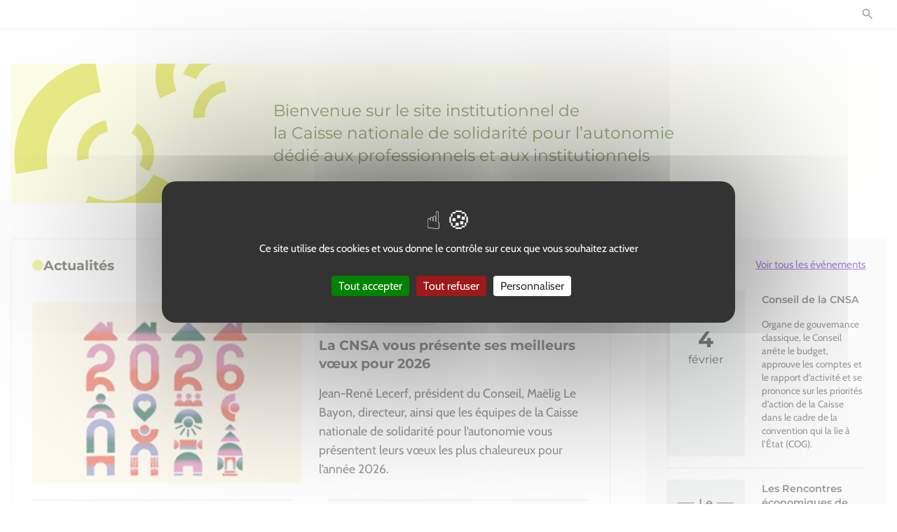

--- FILE ---
content_type: text/html; charset=UTF-8
request_url: https://www.cnsa.fr/
body_size: 11390
content:
<!DOCTYPE html>
<html lang="fr" dir="ltr">
	<head>
		<meta charset="utf-8" />
<noscript><style>form.antibot * :not(.antibot-message) { display: none !important; }</style>
</noscript><link rel="canonical" href="https://www.cnsa.fr/" />
<link rel="shortlink" href="https://www.cnsa.fr/" />
<meta name="Generator" content="Drupal 11 (https://www.drupal.org)" />
<meta name="MobileOptimized" content="width" />
<meta name="HandheldFriendly" content="true" />
<meta name="viewport" content="width=device-width, initial-scale=1.0" />
<meta name="description" content="cnsa.fr est le site institutionnel de la Caisse nationale de solidarité pour l\’autonomie. Il présente les missions, les projets et les actualités de la CNSA." />
<link rel="icon" href="/themes/custom/cnsa/assets/img/favicon.png" type="image/png" />
<script>window.a2a_config=window.a2a_config||{};a2a_config.callbacks=[];a2a_config.overlays=[];a2a_config.templates={};</script>

			<title> Caisse nationale de solidarité pour l&#039;autonomie : CNSA.fr </title>
			<link rel="stylesheet" media="all" href="/core/themes/stable9/css/system/components/align.module.css?t95d0q" />
<link rel="stylesheet" media="all" href="/core/themes/stable9/css/system/components/container-inline.module.css?t95d0q" />
<link rel="stylesheet" media="all" href="/core/themes/stable9/css/system/components/clearfix.module.css?t95d0q" />
<link rel="stylesheet" media="all" href="/core/themes/stable9/css/system/components/hidden.module.css?t95d0q" />
<link rel="stylesheet" media="all" href="/core/themes/stable9/css/system/components/item-list.module.css?t95d0q" />
<link rel="stylesheet" media="all" href="/core/themes/stable9/css/system/components/js.module.css?t95d0q" />
<link rel="stylesheet" media="all" href="/core/themes/stable9/css/system/components/position-container.module.css?t95d0q" />
<link rel="stylesheet" media="all" href="/core/themes/stable9/css/system/components/reset-appearance.module.css?t95d0q" />
<link rel="stylesheet" media="all" href="/core/themes/stable9/css/media/oembed.formatter.css?t95d0q" />
<link rel="stylesheet" media="all" href="/modules/contrib/addtoany/css/addtoany.css?t95d0q" />
<link rel="stylesheet" media="all" href="/modules/contrib/tacjs/assets/vendor/tarteaucitron.js/css/tarteaucitron.css?t95d0q" />
<link rel="stylesheet" media="all" href="/themes/custom/cnsa/assets/css/main.css?t95d0q" />
<link rel="stylesheet" media="all" href="/themes/custom/cnsa/assets/css/vars.css?t95d0q" />
<link rel="stylesheet" media="all" href="/themes/custom/cnsa/assets/css/queries.css?t95d0q" />
<link rel="stylesheet" media="all" href="/themes/custom/cnsa/assets/css/light.css?t95d0q" />
<link rel="stylesheet" media="all" href="/themes/custom/cnsa/assets/css/cnsa-theme.min.css?t95d0q" />
<link rel="stylesheet" media="all" href="/themes/custom/cnsa/assets/css/custom.css?t95d0q" />
<link rel="stylesheet" media="all" href="https://cdn.jsdelivr.net/npm/@ds-autonomie/assets@1.4.8/css/dsa-theme.min.css" />
<link rel="stylesheet" media="all" href="https://cdn.jsdelivr.net/npm/@ds-autonomie/web-components@2.7.1/cdn/themes/dsa-wc-theme.min.css" />

				</head>
				<body>
										<dsa-skip-links>
						<dsa-skip-link-item href="#wrapper">Aller au contenu principal</dsa-skip-link-item>
					</dsa-skip-links>
					
					  <div class="dialog-off-canvas-main-canvas" data-off-canvas-main-canvas>
    <div id="container">
	<div class="header-wrapper">
	<dsa-header first-logo="pro" class="mobile-hidden" logo-size="large">
		<div class="search-block">
			<dsa-header-search id="header-search-desktop" always-open slot="search" value=""></dsa-header-search>
		</div>
		<div class="other-links-block">
						
								<div id="sites-pros" class="extra-links">
				<p>Accès direct : </p>
										<ul>
					  						<dsa-header-external-link slot="external-links">
						 
								<a href="/presse">Presse</a>
												</dsa-header-external-link>
					  						<dsa-header-external-link slot="external-links">
													<a href="https://cnsafr.sharepoint.com/sites/extranet" target="_blank">
								Extranet
							</a>
												</dsa-header-external-link>
					  						<dsa-header-external-link slot="external-links">
													<a href="https://cnsa.nous-recrutons.fr/" target="_blank">
								Recrutement
							</a>
												</dsa-header-external-link>
										</ul>
			</div>
			


			
								<div class="other-sites extra-links">
				<p>Les autres sites de la CNSA : </p>
										<ul>
					  						<dsa-header-external-link slot="external-links">
													<a href="https://www.monparcourshandicap.gouv.fr/" target="_blank">
								Mon parcours handicap</a>
												</dsa-header-external-link>
										  						<dsa-header-external-link slot="external-links">
													<a href="https://www.pour-les-personnes-agees.gouv.fr/" target="_blank">
								Pour les personnes âgées</a>
												</dsa-header-external-link>
															</ul>
			</div>
			


		</div>
	</dsa-header>
	<dsa-header first-logo="pro" class="desktop-hidden" mobile>
		<dsa-header-search id="header-search-mobile" mobile slot="search" value=""></dsa-header-search>
		<nav role="navigation" aria-label="Menu principal">
			<button id="nav-control" class="icon-button">
				<svg role="img" width="24" height="24" viewbox="0 0 24 24" aria-hidden="true">
					<use href="/themes/custom/cnsa/assets/img/sprite.svg#burger-menu"></use>
				</svg>
				Ouvrir navigation
			</button>
		</nav>
	</dsa-header>
	<div id="main-nav">
		<div id="nav-overlay" tabindex="-1"></div>
		<div class="group">
			<p class="horizontal-group">
				<img src="/themes/custom/cnsa/assets/img/logo-cnsa.png" alt="CNSA.fr - Caisse nationale de solidarité pour l&#039;autonomie - retour à l'accueil">
				<button id="control-close" class="icon-button">
					<svg role="img" width="24" height="24" viewbox="0 0 24 24" aria-hidden="true">
						<use href="/themes/custom/cnsa/assets/img/sprite.svg#ic-close"></use>
					</svg>
					Fermer navigation
				</button>
			</p>
						
								<ul class="main-sections">
																								<li data-visible="false" class="menu">
																	<button class="expand" aria-expanded="false">
										La CNSA
									</button>
																																												<div class="big-menu" aria-hidden="true">
					<ul class="level2">
																											<li>
										<strong>
											<span>La CNSA, branche autonomie de la Sécurité sociale</span>
										</strong>
																																							<ul class="level3">
																													<li data-visible="false">
											<a href="/la-cnsa/la-cnsa-branche-autonomie-de-la-securite-sociale/presentation-et-missions-de-la-cnsa" data-drupal-link-system-path="node/295">Présentation et missions</a>
																																											<li data-visible="false">
											<a href="/la-cnsa/la-cnsa-branche-autonomie-de-la-securite-sociale/organisation-de-la-cnsa" data-drupal-link-system-path="node/381">Organisation de la CNSA</a>
																																											<li data-visible="false">
											<a href="/la-cnsa/la-cnsa-branche-autonomie-de-la-securite-sociale/le-service-public-de-lautonomie" data-drupal-link-system-path="node/296">Service public de l’Autonomie</a>
																																											<li data-visible="false">
											<a href="/la-cnsa/la-cnsa-branche-autonomie-de-la-securite-sociale/la-gouvernance-de-la-cnsa" data-drupal-link-system-path="node/136">Gouvernance</a>
																																											<li data-visible="false">
											<a href="/la-cnsa/la-cnsa-branche-autonomie-de-la-securite-sociale/rapport-annuel-et-chiffres-cles" data-drupal-link-system-path="node/602">Rapport annuel et chiffres clés</a>
																																											<li data-visible="false">
											<a href="/la-cnsa/la-cnsa-branche-autonomie-de-la-securite-sociale/le-recrutement-la-cnsa" data-drupal-link-system-path="node/297">Recrutement</a>
																																	</ul>
											
																																	<li>
										<strong>
											<span>Les engagements de la CNSA</span>
										</strong>
																																							<ul class="level3">
																													<li data-visible="false">
											<a href="/la-cnsa/les-engagements-de-la-cnsa/la-convention-dobjectifs-et-de-gestion-etat-cnsa" data-drupal-link-system-path="node/298">La convention d’objectifs et de gestion État-CNSA</a>
																																	</ul>
											
																																	<li>
										<strong>
											<span>La CNSA vous informe</span>
										</strong>
																																							<ul class="level3">
																													<li data-visible="false">
											<a href="/actualites" data-drupal-link-system-path="actualites">Actualités</a>
																																											<li data-visible="false">
											<a href="/agenda" data-drupal-link-system-path="agenda">Agenda</a>
																																											<li data-visible="false">
											<a href="/presse" data-drupal-link-system-path="presse">Presse</a>
																																	</ul>
											
																								</ul>
											
																																<li data-visible="false" class="menu">
																	<button class="expand" aria-expanded="false">
										Budget et financement
									</button>
																																												<div class="big-menu" aria-hidden="true">
					<ul class="level2">
																											<li>
										<strong>
											<a href="/budget-et-financement/missions-financieres-et-budget-de-la-cnsa" title="Budget et financement - sub 1" data-drupal-link-system-path="node/300">Missions financières et budget  de la Caisse</a>
										</strong>
																																										<li>
										<strong>
											<span>Financement des ESMS</span>
										</strong>
																																							<ul class="level3">
																													<li data-visible="false">
											<a href="/budget-et-financement/financement-des-esms/financement-du-fonctionnement-des-esms" data-drupal-link-system-path="node/301">Fonctionnement des ESMS</a>
																																											<li data-visible="false">
											<a href="/budget-et-financement/financement-des-esms/investissement-immobilier" data-drupal-link-system-path="node/302">Investissement immobilier</a>
																																											<li data-visible="false">
											<a href="/budget-et-financement/financement-des-esms/investissement-numerique-des-esms" data-drupal-link-system-path="node/303">Investissement numérique</a>
																																	</ul>
											
																																	<li>
										<strong>
											<span>Financement aux départements</span>
										</strong>
																																							<ul class="level3">
																													<li data-visible="false">
											<a href="/budget-et-financement/financement-aux-departements/notifications-des-concours-aux-departements" data-drupal-link-system-path="node/311">Notifications des concours aux départements</a>
																																											<li data-visible="false">
											<a href="/budget-et-financement/financement-aux-departements/concours-allocation-personnalisee-dautonomie-apa" data-drupal-link-system-path="node/417">Concours APA</a>
																																											<li data-visible="false">
											<a href="/budget-et-financement/financement-aux-departements/concours-prestation-de-compensation-du-handicap" data-drupal-link-system-path="node/418">Concours PCH</a>
																																											<li data-visible="false">
											<a href="/budget-et-financement/financement-aux-departements/concours-de-la-commission-des-financeurs-de-la" data-drupal-link-system-path="node/304">Concours de la commission des financeurs de la perte d’autonomie</a>
																																											<li data-visible="false">
											<a href="/budget-et-financement/financement-aux-departements/financement-des-mdph" data-drupal-link-system-path="node/305">Financement des MDPH</a>
																																											<li data-visible="false">
											<a href="/budget-et-financement/financement-aux-departements/compensation-financiere-des-revalorisations" data-drupal-link-system-path="node/720">Compensation financière des revalorisations salariales du Ségur de la santé</a>
																																											<li data-visible="false">
											<a href="/budget-et-financement/financement-aux-departements/soutien-financier-au-secteur-de-laide-domicile" data-drupal-link-system-path="node/307">Soutien au secteur de l’aide à domicile</a>
																																											<li data-visible="false">
											<a href="/budget-et-financement/financement-aux-departements/aide-la-vie-sociale-et-partagee-et-le-forfait" data-drupal-link-system-path="node/308">Aide à la vie partagée et forfait habitat inclusif</a>
																																	</ul>
											
																																	<li>
										<strong>
											<span>Financement d’actions d’intervention</span>
										</strong>
																																							<ul class="level3">
																													<li data-visible="false">
											<a href="/budget-et-financement/financement-dactions-dintervention/financement-de-la-formation-des-professionnels" data-drupal-link-system-path="node/309">Financement de la formation des professionnels</a>
																																											<li data-visible="false">
											<a href="/budget-et-financement/financement-dactions-dintervention/financement-de-la-recherche-et-de-linnovation" data-drupal-link-system-path="node/310">Financement de la recherche et de l’innovation</a>
																																											<li data-visible="false">
											<a href="/budget-et-financement/financement-dactions-dintervention/financement-de-laide-aux-proches-aidants" data-drupal-link-system-path="node/312">Soutien aux aidants</a>
																																											<li data-visible="false">
											<a href="/budget-et-financement/financement-dactions-dintervention/soutien-financier-au-fonds-dappui-pour-les" data-drupal-link-system-path="node/313">Ville amie des ainés</a>
																																	</ul>
											
																																	<li>
										<strong>
											<span>Modèles tarifaires</span>
										</strong>
																																							<ul class="level3">
																													<li data-visible="false">
											<a href="/budget-et-financement/modeles-tarifaires/reforme-de-la-tarification-des-ehpad" data-drupal-link-system-path="node/942">Réforme de la tarification des EHPAD</a>
																																											<li data-visible="false">
											<a href="/budget-et-financement/serafin-PH" data-drupal-link-system-path="node/718">Réforme tarifaire des établissements et services pour personnes handicapées  - SERAFIN-PH</a>
																																											<li data-visible="false">
											<a href="/budget-et-financement/modeles-tarifaires/reforme-du-financement-des-ssiad-et-des-sad-mixtes" data-drupal-link-system-path="node/825">Réforme du financement des SSIAD et des SAD mixtes</a>
																																	</ul>
											
																																	<li>
										<strong>
											<span>Autres allocations et prestations</span>
										</strong>
																																							<ul class="level3">
																													<li data-visible="false">
											<a href="/budget-et-financement/autres-allocations-et-prestations/allocation-deducation-de-lenfant-handicape" data-drupal-link-system-path="node/315">AEEH</a>
																																											<li data-visible="false">
											<a href="/budget-et-financement/autres-allocations-et-prestations/allocation-journaliere-du-proche-aidant" data-drupal-link-system-path="node/316">AJPA</a>
																																											<li data-visible="false">
											<a href="/budget-et-financement/autres-allocations-et-prestations/assurance-vieillesse-des-aidants-parents-au" data-drupal-link-system-path="node/317">AVPF/AVA</a>
																																	</ul>
											
																								</ul>
											
																																<li data-visible="false" class="menu">
																	<a href="/informations-thematiques" class="direct" target="_self" data-drupal-link-system-path="node/606">Informations thématiques</a>
																																																<li data-visible="false" class="menu">
																	<button class="expand" aria-expanded="false">
										Recherche et innovation
									</button>
																																												<div class="big-menu" aria-hidden="true">
					<ul class="level2">
																											<li>
										<strong>
											<a href="/recherche-et-innovation/la-politique-de-recherche-et-dinnovation-la-cnsa/la-politique-de-recherche" data-drupal-link-system-path="node/318">La politique de recherche et d&#039;innovation à la CNSA</a>
										</strong>
																																										<li>
										<strong>
											<span>La recherche</span>
										</strong>
																																							<ul class="level3">
																													<li data-visible="false">
											<a href="/recherche-et-innovation/la-recherche/soutien-la-recherche" data-drupal-link-system-path="node/320">Soutien à la recherche</a>
																																											<li data-visible="false">
											<a href="/recherche-et-innovation/la-recherche/les-resultats-de-recherche" data-drupal-link-system-path="node/321">Résultats de recherche</a>
																																											<li data-visible="false">
											<a href="/recherche-et-innovation/la-recherche/les-partenaires-de-la-recherche" data-drupal-link-system-path="node/319">Les partenaires</a>
																																	</ul>
											
																																	<li>
										<strong>
											<span>L&#039;innovation</span>
										</strong>
																																							<ul class="level3">
																													<li data-visible="false">
											<a href="/recherche-et-innovation/linnovation/soutien-aux-actions-innovantes" data-drupal-link-system-path="node/322">Soutien aux actions innovantes</a>
																																											<li data-visible="false">
											<a href="/recherche-et-innovation/linnovation/les-resultats-dactions-innovantes-et-les-evaluations" data-drupal-link-system-path="node/323">Résultats d’actions innovantes et évaluation</a>
																																	</ul>
											
																																	<li>
										<strong>
											<span>Webinaires</span>
										</strong>
																																							<ul class="level3">
																													<li data-visible="false">
											<a href="/recherche-et-innovation/webinaires/rencontres-recherche-innovation" data-drupal-link-system-path="node/1303">Rencontres recherche &amp; innovation</a>
																																											<li data-visible="false">
											<a href="/recherche-et-innovation/webinaires/les-rendez-vous-de-la-recherche" data-drupal-link-system-path="node/1102">Rendez-vous de la recherche</a>
																																											<li data-visible="false">
											<a href="/recherche-et-innovation/webinaires/les-rendez-vous-de-linnovation" data-drupal-link-system-path="node/1057">Rendez-vous de l&#039;innovation</a>
																																	</ul>
											
																								</ul>
											
																																<li data-visible="false" class="menu">
																	<button class="expand" aria-expanded="false">
										Appels à projets
									</button>
																																												<div class="big-menu" aria-hidden="true">
					<ul class="level2">
																											<li>
										<strong>
											<span>Appels à projets</span>
										</strong>
																																							<ul class="level3">
																													<li data-visible="false">
											<a href="https://www.cnsa.fr/appels-projets?keywords=&amp;open=&amp;type%5B0%5D=126">Tous les appels à projets</a>
																																											<li data-visible="false">
											<a href="/appels-projets?keywords=&amp;open=today&amp;type%5B0%5D=126" data-drupal-link-query="{&quot;keywords&quot;:&quot;&quot;,&quot;open&quot;:&quot;today&quot;,&quot;type&quot;:[&quot;126&quot;]}" data-drupal-link-system-path="appels-projets">Appels à projets ouverts</a>
																																											<li data-visible="false">
											<a href="/appels-projets?keywords=&amp;close=today&amp;type%5B0%5D=126" data-drupal-link-query="{&quot;close&quot;:&quot;today&quot;,&quot;keywords&quot;:&quot;&quot;,&quot;type&quot;:[&quot;126&quot;]}" data-drupal-link-system-path="appels-projets">Appels à projets déjà financés</a>
																																	</ul>
											
																																	<li>
										<strong>
											<span>Appels à manifestations d’intérêt</span>
										</strong>
																																							<ul class="level3">
																													<li data-visible="false">
											<a href="https://www.cnsa.fr/appels-projets?keywords=&amp;status=&amp;type%5B0%5D=127">Tous les appels à manifestation d&#039;intérêt</a>
																																											<li data-visible="false">
											<a href="/appels-projets?keywords=&amp;open=today&amp;type%5B0%5D=127" data-drupal-link-query="{&quot;keywords&quot;:&quot;&quot;,&quot;open&quot;:&quot;today&quot;,&quot;type&quot;:[&quot;127&quot;]}" data-drupal-link-system-path="appels-projets">Appels à manifestations d’intérêt ouverts</a>
																																											<li data-visible="false">
											<a href="/appels-projets?keywords=&amp;close=today&amp;type%5B0%5D=127" data-drupal-link-query="{&quot;close&quot;:&quot;today&quot;,&quot;keywords&quot;:&quot;&quot;,&quot;type&quot;:[&quot;127&quot;]}" data-drupal-link-system-path="appels-projets">Manifestations d’intérêt déjà financées</a>
																																	</ul>
											
																																	<li>
										<strong>
											<a href="https://www.cnsa.fr/appels-projets?keywords=&amp;type%5B%5D=128">Appels à candidatures</a>
										</strong>
																																	</ul>
											
																																<li data-visible="false" class="menu">
																	<button class="expand" aria-expanded="false">
										Documentation et outils
									</button>
																																												<div class="big-menu" aria-hidden="true">
					<ul class="level2">
																											<li>
										<strong>
											<a href="/publications" data-drupal-link-system-path="publications">Publications</a>
										</strong>
																																										<li>
										<strong>
											<a href="/documentation-et-outils/les-kits-de-communication" data-drupal-link-system-path="node/328">Kits de communication</a>
										</strong>
																																										<li>
										<strong>
											<a href="/documentation-et-outils/outils" data-drupal-link-system-path="node/832">Outils</a>
										</strong>
																																										<li>
										<strong>
											<a href="/documentation-et-outils/documents-institutionnels" data-drupal-link-system-path="node/899">Documents institutionnels</a>
										</strong>
																																										<li>
										<strong>
											<a href="/documentation-et-outils/des-articles-et-des-fiches-en-facile-lire-et-comprendre" data-drupal-link-system-path="node/463">Facile à lire et à comprendre</a>
										</strong>
																																	</ul>
											
																																<li data-visible="false" class="menu">
																	<button class="expand" aria-expanded="false">
										Données
									</button>
																																												<div class="big-menu" aria-hidden="true">
					<ul class="level2">
																											<li>
										<strong>
											<a href="/donnees/data-autonomie" data-drupal-link-system-path="node/1227">Data Autonomie</a>
										</strong>
																																										<li>
										<strong>
											<a href="/donnees/barometre-des-mdph" data-drupal-link-system-path="node/835">Baromètre des MDPH</a>
										</strong>
																																										<li>
										<strong>
											<a href="/donnees/portrait-des-territoires" data-drupal-link-system-path="node/1229">Portrait des territoires</a>
										</strong>
																																										<li>
										<strong>
											<a href="/donnees/collectes-de-donnees" data-drupal-link-system-path="node/1026">Collectes de données</a>
										</strong>
																																	</ul>
											
																								</ul>
											


			<div class="desktop-hidden">
				
								<div id="sites-pros" class="extra-links">
				<p>Accès direct : </p>
										<ul>
					  						<dsa-header-external-link slot="external-links">
						 
								<a href="/presse">Presse</a>
												</dsa-header-external-link>
					  						<dsa-header-external-link slot="external-links">
													<a href="https://cnsafr.sharepoint.com/sites/extranet" target="_blank">
								Extranet
							</a>
												</dsa-header-external-link>
					  						<dsa-header-external-link slot="external-links">
													<a href="https://cnsa.nous-recrutons.fr/" target="_blank">
								Recrutement
							</a>
												</dsa-header-external-link>
										</ul>
			</div>
			


				
								<div class="other-sites extra-links">
				<p>Les autres sites de la CNSA : </p>
										<ul>
					  						<dsa-header-external-link slot="external-links">
													<a href="https://www.monparcourshandicap.gouv.fr/" target="_blank">
								Mon parcours handicap</a>
												</dsa-header-external-link>
										  						<dsa-header-external-link slot="external-links">
													<a href="https://www.pour-les-personnes-agees.gouv.fr/" target="_blank">
								Pour les personnes âgées</a>
												</dsa-header-external-link>
															</ul>
			</div>
			


			</div>
		</div>
	</div>
</div>	
	
	
	
	<div id="wrapper">
		
  <div id="block-cnsa-content">
  
    
      <main id="page-body" role="main">
    <div class="home-illustration optional">
    <p>Bienvenue sur le site institutionnel de&nbsp;</p><p>la Caisse nationale de solidarité pour l’autonomie&nbsp;</p><p>dédié aux professionnels et aux institutionnels&nbsp;</p>
  </div>

  <div class="grid-2-1">
    <section class="home flash-news frame discrete">
      <header>
        <h2>Actualités</h2>
        <p>
          <a href="/actualites" class="read-more">Voir toutes les actualités</a>
        </p>
      </header>
      <div class="content">
                                <article class="highlight h-entry card">
    <div class="h-group">
      <h3 class="p-name">
        <a href="/actualites/la-cnsa-vous-presente-ses-meilleurs-voeux-pour-2026" class="whole">
          La CNSA vous présente ses meilleurs vœux pour 2026
        </a>
      </h3>
      <ul class="categories" aria-label="Mots clés">
                  <li>
            <dsa-tag-button href="/actualites?theme[]=3" label="Institutionnel (CNSA)">
                  <dsa-icon slot="prefix" name="sell" aria-hidden="true" library="default"></dsa-icon>
            </dsa-tag-button>
          </li>
              </ul>
    </div>
    <p class="u-photo">
      <img src="/sites/default/files/2025-12/MeilleursVoeux26.jpg" alt="La CNSA vous présente ses meilleurs vœux pour 2026" />
    </p>
    <div class="p-summary">
        <p>Jean-René Lecerf, président du Conseil, Maëlig Le Bayon, directeur, ainsi que les équipes de la Caisse nationale de solidarité pour l’autonomie vous présentent leurs vœux les plus chaleureux pour l’année 2026.</p>

    </div>
  </article>

                    <div class="secondary-entries">
                            <article class="h-entry">
    <h3 class="p-name">
      <a href="/actualites/5-nouveaux-projets-rejoignent-lexperimentation-sur-la-prevention-de-la-perte-dautonomie" class="whole">
        5 nouveaux projets rejoignent l’expérimentation sur la prévention de la perte d’autonomie dans les quartiers prioritaires
      </a>
    </h3>
    <ul class="categories" aria-label="Mots clés">
              <li>
          <dsa-tag-button href="/actualites?theme[]=207" label="Prévention">
            <dsa-icon slot="prefix" name="sell" aria-hidden="true" library="default"></dsa-icon>
          </dsa-tag-button>
        </li>
          </ul>
  </article>
  <article class="h-entry">
    <h3 class="p-name">
      <a href="/actualites/faire-evoluer-laccompagnement-des-personnes-agees-ou-handicapees-participez-lappel" class="whole">
        Faire évoluer l’accompagnement des personnes âgées ou handicapées : participez à l’appel à projets actions innovantes
      </a>
    </h3>
    <ul class="categories" aria-label="Mots clés">
              <li>
          <dsa-tag-button href="/actualites?theme[]=1" label="Innovation">
            <dsa-icon slot="prefix" name="sell" aria-hidden="true" library="default"></dsa-icon>
          </dsa-tag-button>
        </li>
          </ul>
  </article>

                      </div>
              </div>
    </section>

    <section class="home agenda frame">
      <header>
        <h2>Agenda</h2>
        <p>
          <a href="/agenda" class="read-more">Voir tous les événements</a>
        </p>
      </header>
      <div class="content">
                    <div class="h-event entry">
    <p class="event-date">
              <span class="divide">Le</span>
        <time class="dt-end" datetime="2026-02-04 14:30:00">
          <span>
            4
          </span>
          février
        </time>
          </p>
    <h3 class="p-name">
      <a href="/agenda/conseil-de-la-cnsa">Conseil de la CNSA</a>
    </h3>
    <div class="p-summary">
      <p>Organe de gouvernance classique, le Conseil arrête le budget, approuve les comptes et le rapport d’activité et se prononce sur les priorités d’action de la Caisse dans le cadre de la convention qui la lie à l’État (COG).</p>

    </div>
  </div>
  <div class="h-event entry">
    <p class="event-date">
              <span class="divide">Le</span>
        <time class="dt-end" datetime="2026-02-17 09:30:00">
          <span>
            17
          </span>
          février
        </time>
          </p>
    <h3 class="p-name">
      <a href="/agenda/les-rencontres-economiques-de-ligpde-sur-leconomie-du-vieillissement">Les Rencontres économiques de l&#039;IGPDE sur l&#039;économie du vieillissement</a>
    </h3>
    <div class="p-summary">
      <p>Plusieurs fois par an, &#039;Institut de la gestion publique et du développement économique (IGPDE) réunit des experts (F/H) de différents domaines pour débattre des grands enjeux économiques, politiques et sociaux auprès des agents des ministères et du grand public.</p>

    </div>
  </div>

              </div>
    </section>
  </div>
      <section class="home highlight focus-on">
      <div class="h-group">
                  <h2 class="p-name">
            <strong>Focus sur</strong>
            La transformation de l’offre médico-sociale
          </h2>
                <div class="content p-summary">
          <p>Les 8es Rencontres recherche &amp; innovation 2025 ont permis d’interroger les réalités, opportunités et défis de la transformation de l’offre médico-sociale dans les champs du handicap et de l’avancée en âge. Tables rondes thématiques, éclairages de chercheurs, d’experts et d’acteurs de terrain : près de 7 heures de contenus sont disponibles sur la chaîne YouTube du Service public de l'autonomie.</p>
                          <a class="read-more darkbg" href="/8es-rencontres-recherche-innovation" title="Consulter le lien">Accédez aux vidéos</a>

                  </div>
      </div>
    </section>
  
  <div class="grid-2-1">
    <section class="home highlight newsletter frame special">
      <h2>Inscrivez-vous à nos lettres d&#039;information</h2>
<p>L’inscription à nos communications (lettre mensuelle de la CNSA, évènements, appels à projets…) se déroulera sur une page dédiée.</p>
<p class="buttons-bar">
      <dsa-button target='_blank' onclick="window.open('https://www.cnsa.fr/abonnement-aux-communications-de-la-cnsa','_blank');" type="button">S&#039;abonner</dsa-button>
  </p>

    </section>
    <section class="home kiosque frame discrete">
      <header>
        <h2>Kiosque</h2>
        <p>
          <a href="/publications" class="read-more">Voir toutes les publications</a>
        </p>
      </header>
      <div class="content">
                  <dl>
        <div class="simple-card book-entry">
      <dt>
        <a href="/publications/avis-du-conseil-de-la-cnsa">Avis du Conseil de la CNSA</a>
      </dt>
              <dd>Publié le 17/10/2025</dd>
                    <dd class="u-photo up-shadow">
          <img loading="lazy" src="/sites/default/files/styles/visuel_details_publication/public/2025-12/PUB-CNSA-avis-de-conseil-WEB-ANNEXE-PAGE-DEF-avec-amendement-light.pdf-p1.png?itok=TyVEOMsz" alt="PUB-CNSA-avis-de-conseil-WEB-ANNEXE-PAGE-DEF-avec-amendement-light.pdf" />
        </dd>
          </div>
        <div class="simple-card book-entry">
      <dt>
        <a href="/publications/rapport-annuel">Rapport annuel 2024</a>
      </dt>
              <dd>Publié le 26/06/2025</dd>
                    <dd class="u-photo up-shadow">
          <img loading="lazy" src="/sites/default/files/styles/visuel_details_publication/public/2025-06/PUB-CNSA_RA24-web-compresse-access.pdf-p1.png?itok=h3fDdJnR" alt="PUB-CNSA_RA24-web-compresse-access.pdf" />
        </dd>
          </div>
    </dl>

              </div>
    </section>
  </div>

  <div class="grid-2-1">
    <section class="home projects">
      <header>
        <h2> Appels à projets en cours.</h2>
        <p>
          <a href="/appels-projets" class="read-more">
            Voir tous les appels à projets</a>
        </p>
      </header>
      <div class="content">
                  <dl>
              <div>
    <dt><time>04/12/2025 </time></dt>
    <dd>
      <a href="/appels-projets/experimenter-pour-accompagner-levolution-de-loffre-medico-sociale-et-ladaptation-2026">
        Expérimenter pour accompagner l’évolution de l’offre médico-sociale et l’adaptation des réponses aux besoins des personnes - édition 2026</a>
    </dd>
  </div>
  <div>
    <dt><time>17/11/2025 </time></dt>
    <dd>
      <a href="/appels-projets/soutien-aux-jeunes-aidants">
        Soutien aux jeunes aidants</a>
    </dd>
  </div>
  <div>
    <dt><time>30/10/2025 </time></dt>
    <dd>
      <a href="/appels-projets/constituer-et-former-un-reseau-de-professionnels-afin-danimer-un-programme-sante-cognitive-lien-social">
        Constituer et former un réseau de professionnels afin d’animer un programme national de prévention - Santé cognitive et lien social</a>
    </dd>
  </div>

          </dl>
              </div>
    </section>
          <section class="home video">
        <header>
          <h2>L'autonomie en vidéo</h2>
                  </header>
          <div class="content">
    
    <iframe src="https://www.cnsa.fr/media/oembed?url=https%3A//www.youtube.com/watch%3Fv%3Do0UyEgaUgl4&amp;max_width=0&amp;max_height=0&amp;hash=60l1fF48P-9EfLWEoMviY0EnmljInUOGoGDIptAPf_8" width="200" height="113" class="media-oembed-content" loading="lazy" title="Le projet TACT : outiller la stratégie nationale de lutte contre les maltraitances"></iframe>

    <div class="p-summary">
      <p>Ce webinaire présente le projet TACT et l&#039;outil d&#039;aide à la coopération territoriale, composé de 9 fiches pratiques, élaboré à partir d&#039;un riche travail de terrain mêlant ateliers autour de la résolution de situations de maltraitance et monographies de territoires.</p>
    </div>
    
  </div>

      </section>
      </div>
</main>

  </div>




<dsa-dialog id="dialog-hp" classname="dialog-overview" label="" size="large">
  
  
</dsa-dialog>


	</div>
		<div id="site-info" class="mobile-hidden">
		<div class="content" style="justify-content: center; flex-flow: column;">
			<dsa-footer>
				<img loading="lazy" src="/themes/custom/cnsa/assets/img/security_logo.svg" style="width:108px; position: relative;top: -12px;" slot="second-logo" alt="La sécurité sociale"/>
				<section slot="footer-center" style="
										justify-content: space-between;
										width: 100%;
										display: flex;
										flex-wrap: nowrap !important;">
					
				
  	<dsa-footer-sitemap>
															<dsa-footer-sitemap-item>
						 <a href="/nous-contacter" class="dsa-link dsa-link--on-sitemap"> Nous contacter </a>
											</dsa-footer-sitemap-item>
									<dsa-footer-sitemap-item>
						 <a href="/accessibilite" class="dsa-link dsa-link--on-sitemap"> Accessibilité : partiellement conforme </a>
											</dsa-footer-sitemap-item>
									<dsa-footer-sitemap-item>
						 <a href="/sitemap" class="dsa-link dsa-link--on-sitemap"> Plan du site </a>
											</dsa-footer-sitemap-item>
									<dsa-footer-sitemap-item>
						 <a href="/mentions-legales" class="dsa-link dsa-link--on-sitemap"> Mentions légales </a>
											</dsa-footer-sitemap-item>
									<dsa-footer-sitemap-item>
						 <a href="#tarteaucitron" class="dsa-link dsa-link--on-sitemap"> Politique et gestion des cookies </a>
											</dsa-footer-sitemap-item>
									<dsa-footer-sitemap-item>
						 <a href="/securite-des-systemes-dinformation-et-acces-aux-donnees-personnelles" class="dsa-link dsa-link--on-sitemap"> Sécurité et RGPD </a>
											</dsa-footer-sitemap-item>
							
  	</dsa-footer-sitemap>
	


					
							<dsa-footer-sitemap>
																			<dsa-footer-sitemap-item>
						 <a href="/restons-connectes" class="dsa-link dsa-link--standalone dsa-link--with-prefix">
														<svg role="img" width="24" height="24" viewbox="0 0 24 24" aria-hidden="true">
									<title>rss</title>
									<use href="/themes/custom/cnsa/assets/img/sprite-advanced.svg#ic-rss"></use>
								</svg>
        					</a>
      					</dsa-footer-sitemap-item>
																<dsa-footer-sitemap-item>
													<a href="https://fr.linkedin.com/company/caisse-nationale-de-solidarit-pour-l%27autonomie" class="dsa-link dsa-link--standalone dsa-link--with-prefix" target="blank">
														<svg role="img" width="24" height="24" viewbox="0 0 24 24" aria-hidden="true">
									<title>linkedin</title>
									<use href="/themes/custom/cnsa/assets/img/sprite-advanced.svg#ic-linkedin"></use>
								</svg>
        					</a>
      					</dsa-footer-sitemap-item>
																<dsa-footer-sitemap-item>
													<a href="https://twitter.com/CNSA_actu" class="dsa-link dsa-link--standalone dsa-link--with-prefix" target="blank">
														<svg role="img" width="24" height="24" viewbox="0 0 24 24" aria-hidden="true">
									<title>twitterx</title>
									<use href="/themes/custom/cnsa/assets/img/sprite-advanced.svg#ic-twitterx"></use>
								</svg>
        					</a>
      					</dsa-footer-sitemap-item>
																<dsa-footer-sitemap-item>
													<a href="https://www.youtube.com/channel/UC_5KmNgWie7YkXPVA_lZDzg" class="dsa-link dsa-link--standalone dsa-link--with-prefix" target="blank">
														<svg role="img" width="24" height="24" viewbox="0 0 24 24" aria-hidden="true">
									<title>youtube</title>
									<use href="/themes/custom/cnsa/assets/img/sprite-advanced.svg#ic-youtube"></use>
								</svg>
        					</a>
      					</dsa-footer-sitemap-item>
																<dsa-footer-sitemap-item>
													<a href="https://bsky.app/profile/cnsa-actu.bsky.social" class="dsa-link dsa-link--standalone dsa-link--with-prefix" target="blank">
														<svg role="img" width="24" height="24" viewbox="0 0 24 24" aria-hidden="true">
									<title>bluesky</title>
									<use href="/themes/custom/cnsa/assets/img/sprite-advanced.svg#ic-bluesky"></use>
								</svg>
        					</a>
      					</dsa-footer-sitemap-item>
									</dsa-footer-sitemap>
					


				</section>
				<section slot="footer-bottom">
					
				</section>
			</dsa-footer>
		</div>
	</div>
	<dsa-footer mobile class="desktop-hidden">
		<img src="/themes/custom/cnsa/assets/img/security_logo.svg" slot="second-logo" style="top: -20px; width: 150px; position: relative; height: 70px;" alt="La sécurité sociale"/>
		<section slot="footer-center">
			
				
  	<dsa-footer-sitemap>
															<dsa-footer-sitemap-item>
						 <a href="/nous-contacter" class="dsa-link dsa-link--on-sitemap"> Nous contacter </a>
											</dsa-footer-sitemap-item>
									<dsa-footer-sitemap-item>
						 <a href="/accessibilite" class="dsa-link dsa-link--on-sitemap"> Accessibilité : partiellement conforme </a>
											</dsa-footer-sitemap-item>
									<dsa-footer-sitemap-item>
						 <a href="/sitemap" class="dsa-link dsa-link--on-sitemap"> Plan du site </a>
											</dsa-footer-sitemap-item>
									<dsa-footer-sitemap-item>
						 <a href="/mentions-legales" class="dsa-link dsa-link--on-sitemap"> Mentions légales </a>
											</dsa-footer-sitemap-item>
									<dsa-footer-sitemap-item>
						 <a href="#tarteaucitron" class="dsa-link dsa-link--on-sitemap"> Politique et gestion des cookies </a>
											</dsa-footer-sitemap-item>
									<dsa-footer-sitemap-item>
						 <a href="/securite-des-systemes-dinformation-et-acces-aux-donnees-personnelles" class="dsa-link dsa-link--on-sitemap"> Sécurité et RGPD </a>
											</dsa-footer-sitemap-item>
							
  	</dsa-footer-sitemap>
	


			<div style="display: flex; justify-content: flex-end;">
				
							<dsa-footer-sitemap>
																			<dsa-footer-sitemap-item>
						 <a href="/restons-connectes" class="dsa-link dsa-link--standalone dsa-link--with-prefix">
														<svg role="img" width="24" height="24" viewbox="0 0 24 24" aria-hidden="true">
									<title>rss</title>
									<use href="/themes/custom/cnsa/assets/img/sprite-advanced.svg#ic-rss"></use>
								</svg>
        					</a>
      					</dsa-footer-sitemap-item>
																<dsa-footer-sitemap-item>
													<a href="https://fr.linkedin.com/company/caisse-nationale-de-solidarit-pour-l%27autonomie" class="dsa-link dsa-link--standalone dsa-link--with-prefix" target="blank">
														<svg role="img" width="24" height="24" viewbox="0 0 24 24" aria-hidden="true">
									<title>linkedin</title>
									<use href="/themes/custom/cnsa/assets/img/sprite-advanced.svg#ic-linkedin"></use>
								</svg>
        					</a>
      					</dsa-footer-sitemap-item>
																<dsa-footer-sitemap-item>
													<a href="https://twitter.com/CNSA_actu" class="dsa-link dsa-link--standalone dsa-link--with-prefix" target="blank">
														<svg role="img" width="24" height="24" viewbox="0 0 24 24" aria-hidden="true">
									<title>twitterx</title>
									<use href="/themes/custom/cnsa/assets/img/sprite-advanced.svg#ic-twitterx"></use>
								</svg>
        					</a>
      					</dsa-footer-sitemap-item>
																<dsa-footer-sitemap-item>
													<a href="https://www.youtube.com/channel/UC_5KmNgWie7YkXPVA_lZDzg" class="dsa-link dsa-link--standalone dsa-link--with-prefix" target="blank">
														<svg role="img" width="24" height="24" viewbox="0 0 24 24" aria-hidden="true">
									<title>youtube</title>
									<use href="/themes/custom/cnsa/assets/img/sprite-advanced.svg#ic-youtube"></use>
								</svg>
        					</a>
      					</dsa-footer-sitemap-item>
																<dsa-footer-sitemap-item>
													<a href="https://bsky.app/profile/cnsa-actu.bsky.social" class="dsa-link dsa-link--standalone dsa-link--with-prefix" target="blank">
														<svg role="img" width="24" height="24" viewbox="0 0 24 24" aria-hidden="true">
									<title>bluesky</title>
									<use href="/themes/custom/cnsa/assets/img/sprite-advanced.svg#ic-bluesky"></use>
								</svg>
        					</a>
      					</dsa-footer-sitemap-item>
									</dsa-footer-sitemap>
					


			</div>
		</section>
		<section slot="footer-bottom">
			
		</section>
	</dsa-footer>
</div>

  </div>

					
					<script type="application/json" data-drupal-selector="drupal-settings-json">{"path":{"baseUrl":"\/","pathPrefix":"","currentPath":"node\/108","currentPathIsAdmin":false,"isFront":true,"currentLanguage":"fr"},"pluralDelimiter":"\u0003","suppressDeprecationErrors":true,"modalControl":{"modalEnabled":1},"eulerian":{"datalayer":[],"clean_string":true,"domain":"tbdm.cnsa.fr"},"tacjs":{"dialog":{"privacyUrl":"","bodyPosition":"bottom","hashtag":"#tarteaucitron","cookieName":"tarteaucitron","orientation":"middle","groupServices":false,"serviceDefaultState":"wait","showAlertSmall":false,"cookieslist":true,"showIcon":true,"iconSrc":"","iconPosition":"BottomRight","adblocker":true,"DenyAllCta":true,"AcceptAllCta":true,"highPrivacy":true,"handleBrowserDNTRequest":true,"removeCredit":true,"moreInfoLink":true,"useExternalCss":false,"useExternalJs":false,"cookieDomain":"","readmoreLink":"https:\/\/tarteaucitron.io\/en","mandatory":false,"mandatoryCta":false,"closePopup":false,"customCloserId":""},"services":{"ferank":{"status":false,"languages":[],"readMore":"","readmoreLink":"","needConsent":false},"activecampaign":{"status":false,"languages":[],"readMore":"","readmoreLink":"","needConsent":false},"adform":{"status":false,"languages":[],"readMore":"","readmoreLink":"","needConsent":false},"adsense":{"status":false,"languages":[],"readMore":"","readmoreLink":"","needConsent":false},"adsenseauto":{"status":false,"languages":[],"readMore":"","readmoreLink":"","needConsent":false},"adsensesearch":{"status":false,"languages":[],"readMore":"","readmoreLink":"","needConsent":false},"adsensesearchform":{"status":false,"languages":[],"readMore":"","readmoreLink":"","needConsent":false},"adsensesearchresult":{"status":false,"languages":[],"readMore":"","readmoreLink":"","needConsent":false},"aduptech_ads":{"status":false,"languages":[],"readMore":"","readmoreLink":"","needConsent":false},"aduptech_conversion":{"status":false,"languages":[],"readMore":"","readmoreLink":"","needConsent":false},"aduptech_retargeting":{"status":false,"languages":[],"readMore":"","readmoreLink":"","needConsent":false},"affilae":{"status":false,"languages":[],"readMore":"","readmoreLink":"","needConsent":false},"amazon":{"status":false,"languages":[],"readMore":"","readmoreLink":"","needConsent":false},"antvoice":{"status":false,"languages":[],"readMore":"","readmoreLink":"","needConsent":false},"bingads":{"status":false,"languages":[],"readMore":"","readmoreLink":"","needConsent":false},"clicmanager":{"status":false,"languages":[],"readMore":"","readmoreLink":"","needConsent":false},"criteo":{"status":false,"languages":[],"readMore":"","readmoreLink":"","needConsent":false},"criteoonetag":{"status":false,"languages":[],"readMore":"","readmoreLink":"","needConsent":false},"datingaffiliation":{"status":false,"languages":[],"readMore":"","readmoreLink":"","needConsent":false},"datingaffiliationpopup":{"status":false,"languages":[],"readMore":"","readmoreLink":"","needConsent":false},"doubleclick":{"status":false,"languages":[],"readMore":"","readmoreLink":"","needConsent":false},"ferankpub":{"status":false,"languages":[],"readMore":"","readmoreLink":"","needConsent":false},"googleads":{"status":false,"languages":[],"readMore":"","readmoreLink":"","needConsent":false},"googleadwordsconversion":{"status":false,"languages":[],"readMore":"","readmoreLink":"","needConsent":false},"googleadwordsremarketing":{"status":false,"languages":[],"readMore":"","readmoreLink":"","needConsent":false},"googlepartners":{"status":false,"languages":[],"readMore":"","readmoreLink":"","needConsent":false},"klaviyo":{"status":false,"languages":[],"readMore":"","readmoreLink":"","needConsent":false},"kwanko":{"status":false,"languages":[],"readMore":"","readmoreLink":"","needConsent":false},"leadforensics":{"status":false,"languages":[],"readMore":"","readmoreLink":"","needConsent":false},"linkedininsighttag":{"status":false,"languages":[],"readMore":"","readmoreLink":"","needConsent":false},"outbrain":{"status":false,"languages":[],"readMore":"","readmoreLink":"","needConsent":false},"pinterestpixel":{"status":false,"languages":[],"readMore":"","readmoreLink":"","needConsent":false},"prelinker":{"status":false,"languages":[],"readMore":"","readmoreLink":"","needConsent":false},"pubdirecte":{"status":false,"languages":[],"readMore":"","readmoreLink":"","needConsent":false},"shareasale":{"status":false,"languages":[],"readMore":"","readmoreLink":"","needConsent":false},"twenga":{"status":false,"languages":[],"readMore":"","readmoreLink":"","needConsent":false},"twitteruwt":{"status":false,"languages":[],"readMore":"","readmoreLink":"","needConsent":false},"vshop":{"status":false,"languages":[],"readMore":"","readmoreLink":"","needConsent":false},"xandr":{"status":false,"languages":[],"readMore":"","readmoreLink":"","needConsent":false},"xandrconversion":{"status":false,"languages":[],"readMore":"","readmoreLink":"","needConsent":false},"xandrsegment":{"status":false,"languages":[],"readMore":"","readmoreLink":"","needConsent":false},"adobeanalytics":{"status":false,"languages":[],"readMore":"","readmoreLink":"","needConsent":false},"alexa":{"status":false,"languages":[],"readMore":"","readmoreLink":"","needConsent":false},"amplitude":{"status":false,"languages":[],"readMore":"","readmoreLink":"","needConsent":false},"analytics":{"status":false,"languages":[],"readMore":"","readmoreLink":"","needConsent":false},"atinternet":{"status":false,"languages":[],"readMore":"","readmoreLink":"","needConsent":false},"clarity":{"status":false,"languages":[],"readMore":"","readmoreLink":"","needConsent":false},"clicky":{"status":false,"languages":[],"readMore":"","readmoreLink":"","needConsent":false},"compteur":{"status":false,"languages":[],"readMore":"","readmoreLink":"","needConsent":false},"crazyegg":{"status":false,"languages":[],"readMore":"","readmoreLink":"","needConsent":false},"etracker":{"status":false,"languages":[],"readMore":"","readmoreLink":"","needConsent":false},"eulerian-analytics":{"status":false,"languages":{"fr":"fr"},"readMore":"","readmoreLink":"","needConsent":true},"firebase":{"status":false,"languages":[],"readMore":"","readmoreLink":"","needConsent":false},"gajs":{"status":false,"languages":[],"readMore":"","readmoreLink":"","needConsent":false},"getplus":{"status":false,"languages":[],"readMore":"","readmoreLink":"","needConsent":false},"getquanty":{"status":false,"languages":[],"readMore":"","readmoreLink":"","needConsent":false},"gtag":{"status":false,"languages":[],"readMore":"","readmoreLink":"","needConsent":false},"hotjar":{"status":false,"languages":[],"readMore":"","readmoreLink":"","needConsent":false},"hubspot":{"status":false,"languages":[],"readMore":"","readmoreLink":"","needConsent":false},"kameleoon":{"status":false,"languages":[],"readMore":"","readmoreLink":"","needConsent":false},"koban":{"status":false,"languages":[],"readMore":"","readmoreLink":"","needConsent":false},"matomo":{"status":false,"languages":[],"readMore":"","readmoreLink":"","needConsent":false},"matomocloud":{"status":false,"languages":[],"readMore":"","readmoreLink":"","needConsent":false},"mautic":{"status":false,"languages":[],"readMore":"","readmoreLink":"","needConsent":false},"metrica":{"status":false,"languages":[],"readMore":"","readmoreLink":"","needConsent":false},"microanalytics":{"status":false,"languages":[],"readMore":"","readmoreLink":"","needConsent":false},"microsoftcampaignanalytics":{"status":false,"languages":[],"readMore":"","readmoreLink":"","needConsent":false},"multiplegtag":{"status":false,"languages":[],"readMore":"","readmoreLink":"","needConsent":false},"openwebanalytics":{"status":false,"languages":[],"readMore":"","readmoreLink":"","needConsent":false},"pardot":{"status":false,"languages":[],"readMore":"","readmoreLink":"","needConsent":false},"piwikpro":{"status":false,"languages":[],"readMore":"","readmoreLink":"","needConsent":false},"plausible":{"status":false,"languages":[],"readMore":"","readmoreLink":"","needConsent":false},"plezi":{"status":false,"languages":[],"readMore":"","readmoreLink":"","needConsent":false},"sharpspring":{"status":false,"languages":[],"readMore":"","readmoreLink":"","needConsent":false},"simpleanalytics":{"status":false,"languages":[],"readMore":"","readmoreLink":"","needConsent":false},"snapchat":{"status":false,"languages":[],"readMore":"","readmoreLink":"","needConsent":false},"statcounter":{"status":false,"languages":[],"readMore":"","readmoreLink":"","needConsent":false},"tiktok":{"status":false,"languages":[],"readMore":"","readmoreLink":"","needConsent":false},"userpilot":{"status":false,"languages":[],"readMore":"","readmoreLink":"","needConsent":false},"verizondottag":{"status":false,"languages":[],"readMore":"","readmoreLink":"","needConsent":false},"visiblee":{"status":false,"languages":[],"readMore":"","readmoreLink":"","needConsent":false},"visualrevenue":{"status":false,"languages":[],"readMore":"","readmoreLink":"","needConsent":false},"webmecanik":{"status":false,"languages":[],"readMore":"","readmoreLink":"","needConsent":false},"weborama":{"status":false,"languages":[],"readMore":"","readmoreLink":"","needConsent":false},"woopra":{"status":false,"languages":[],"readMore":"","readmoreLink":"","needConsent":false},"wysistat":{"status":false,"languages":[],"readMore":"","readmoreLink":"","needConsent":false},"wysistathightrack":{"status":false,"languages":[],"readMore":"","readmoreLink":"","needConsent":false},"xiti":{"status":false,"languages":[],"readMore":"","readmoreLink":"","needConsent":false},"abtasty":{"status":false,"languages":[],"readMore":"","readmoreLink":"","needConsent":false},"arcio":{"status":false,"languages":[],"readMore":"","readmoreLink":"","needConsent":false},"contentsquare":{"status":false,"languages":[],"readMore":"","readmoreLink":"","needConsent":false},"genially":{"status":false,"languages":[],"readMore":"","readmoreLink":"","needConsent":false},"geoportail":{"status":false,"languages":[],"readMore":"","readmoreLink":"","needConsent":false},"googlefonts":{"status":false,"languages":[],"readMore":"","readmoreLink":"","needConsent":false},"googlemaps":{"status":false,"languages":[],"readMore":"","readmoreLink":"","needConsent":false},"googlemapssearch":{"status":false,"languages":[],"readMore":"","readmoreLink":"","needConsent":false},"googletagmanager":{"status":false,"languages":[],"readMore":"","readmoreLink":"","needConsent":false},"helloasso":{"status":false,"languages":[],"readMore":"","readmoreLink":"","needConsent":false},"jsapi":{"status":false,"languages":[],"readMore":"","readmoreLink":"","needConsent":false},"m6meteo":{"status":false,"languages":[],"readMore":"","readmoreLink":"","needConsent":false},"marketomunchkin":{"status":false,"languages":[],"readMore":"","readmoreLink":"","needConsent":false},"matomotm":{"status":false,"languages":[],"readMore":"","readmoreLink":"","needConsent":false},"meteofrance":{"status":false,"languages":[],"readMore":"","readmoreLink":"","needConsent":false},"mtcaptcha":{"status":false,"languages":[],"readMore":"","readmoreLink":"","needConsent":false},"multiplegoogletagmanager":{"status":false,"languages":[],"readMore":"","readmoreLink":"","needConsent":false},"myfeelback":{"status":false,"languages":[],"readMore":"","readmoreLink":"","needConsent":false},"onesignal":{"status":false,"languages":[],"readMore":"","readmoreLink":"","needConsent":false},"openstreetmap":{"status":false,"languages":[],"readMore":"","readmoreLink":"","needConsent":false},"pingdom":{"status":false,"languages":[],"readMore":"","readmoreLink":"","needConsent":false},"recaptcha":{"status":false,"languages":[],"readMore":"","readmoreLink":"","needConsent":false},"stonly":{"status":false,"languages":[],"readMore":"","readmoreLink":"","needConsent":false},"tagcommander":{"status":false,"languages":[],"readMore":"","readmoreLink":"","needConsent":false},"timelinejs":{"status":false,"languages":[],"readMore":"","readmoreLink":"","needConsent":false},"twitterwidgetsapi":{"status":false,"languages":[],"readMore":"","readmoreLink":"","needConsent":false},"typekit":{"status":false,"languages":[],"readMore":"","readmoreLink":"","needConsent":false},"disqus":{"status":false,"languages":[],"readMore":"","readmoreLink":"","needConsent":false},"facebookcomment":{"status":false,"languages":[],"readMore":"","readmoreLink":"","needConsent":false},"crisp":{"status":false,"languages":[],"readMore":"","readmoreLink":"","needConsent":false},"faciliti":{"status":false,"languages":[],"readMore":"","readmoreLink":"","needConsent":false},"gagenda":{"status":false,"languages":[],"readMore":"","readmoreLink":"","needConsent":false},"gallica":{"status":false,"languages":[],"readMore":"","readmoreLink":"","needConsent":false},"gdocs":{"status":false,"languages":[],"readMore":"","readmoreLink":"","needConsent":false},"gforms":{"status":false,"languages":[],"readMore":"","readmoreLink":"","needConsent":false},"goptimize":{"status":false,"languages":[],"readMore":"","readmoreLink":"","needConsent":false},"gsheets":{"status":false,"languages":[],"readMore":"","readmoreLink":"","needConsent":false},"gslides":{"status":false,"languages":[],"readMore":"","readmoreLink":"","needConsent":false},"hcaptcha":{"status":false,"languages":[],"readMore":"","readmoreLink":"","needConsent":false},"maps_noapi":{"status":false,"languages":[],"readMore":"","readmoreLink":"","needConsent":false},"robofabrica":{"status":false,"languages":[],"readMore":"","readmoreLink":"","needConsent":false},"serviceperso":{"status":false,"languages":[],"readMore":"","readmoreLink":"","needConsent":false},"studizz":{"status":false,"languages":[],"readMore":"","readmoreLink":"","needConsent":false},"trustpilot":{"status":false,"languages":[],"readMore":"","readmoreLink":"","needConsent":false},"ubib":{"status":false,"languages":[],"readMore":"","readmoreLink":"","needConsent":false},"addthis":{"status":false,"languages":[],"readMore":"","readmoreLink":"","needConsent":false},"addtoanyfeed":{"status":false,"languages":[],"readMore":"","readmoreLink":"","needConsent":false},"addtoanyshare":{"status":false,"languages":{"fr":"fr"},"readMore":"","readmoreLink":"","needConsent":true},"discord":{"status":false,"languages":[],"readMore":"","readmoreLink":"","needConsent":false},"ekomi":{"status":false,"languages":[],"readMore":"","readmoreLink":"","needConsent":false},"facebook":{"status":false,"languages":[],"readMore":"","readmoreLink":"","needConsent":false},"facebookcustomerchat":{"status":false,"languages":[],"readMore":"","readmoreLink":"","needConsent":false},"facebooklikebox":{"status":false,"languages":[],"readMore":"","readmoreLink":"","needConsent":false},"facebookpixel":{"status":false,"languages":[],"readMore":"","readmoreLink":"","needConsent":false},"facebookpost":{"status":false,"languages":[],"readMore":"","readmoreLink":"","needConsent":false},"gplus":{"status":false,"languages":[],"readMore":"","readmoreLink":"","needConsent":false},"gplusbadge":{"status":false,"languages":[],"readMore":"","readmoreLink":"","needConsent":false},"instagram":{"status":false,"languages":[],"readMore":"","readmoreLink":"","needConsent":false},"linkedin":{"status":true,"languages":{"fr":"fr"},"readMore":"","readmoreLink":"","needConsent":true},"pinterest":{"status":false,"languages":[],"readMore":"","readmoreLink":"","needConsent":false},"shareaholic":{"status":false,"languages":[],"readMore":"","readmoreLink":"","needConsent":false},"sharethis":{"status":false,"languages":[],"readMore":"","readmoreLink":"","needConsent":false},"twitter":{"status":true,"languages":{"fr":"fr"},"readMore":"","readmoreLink":"","needConsent":true},"twitterembed":{"status":false,"languages":[],"readMore":"","readmoreLink":"","needConsent":false},"twittertimeline":{"status":false,"languages":[],"readMore":"","readmoreLink":"","needConsent":false},"elfsight":{"status":false,"languages":[],"readMore":"","readmoreLink":"","needConsent":false},"intercomChat":{"status":false,"languages":[],"readMore":"","readmoreLink":"","needConsent":false},"purechat":{"status":false,"languages":[],"readMore":"","readmoreLink":"","needConsent":false},"smartsupp":{"status":false,"languages":[],"readMore":"","readmoreLink":"","needConsent":false},"tawkto":{"status":false,"languages":[],"readMore":"","readmoreLink":"","needConsent":false},"userlike":{"status":false,"languages":[],"readMore":"","readmoreLink":"","needConsent":false},"uservoice":{"status":false,"languages":[],"readMore":"","readmoreLink":"","needConsent":false},"zopim":{"status":false,"languages":[],"readMore":"","readmoreLink":"","needConsent":false},"acast":{"status":false,"languages":[],"readMore":"","readmoreLink":"","needConsent":false},"archive":{"status":false,"languages":[],"readMore":"","readmoreLink":"","needConsent":false},"artetv":{"status":false,"languages":[],"readMore":"","readmoreLink":"","needConsent":false},"ausha":{"status":false,"languages":[],"readMore":"","readmoreLink":"","needConsent":false},"bandcamp":{"status":false,"languages":[],"readMore":"","readmoreLink":"","needConsent":false},"calameo":{"status":false,"languages":[],"readMore":"","readmoreLink":"","needConsent":false},"canalu":{"status":false,"languages":[],"readMore":"","readmoreLink":"","needConsent":false},"dailymotion":{"status":true,"languages":{"fr":"fr"},"readMore":"","readmoreLink":"","needConsent":true},"deezer":{"status":false,"languages":[],"readMore":"","readmoreLink":"","needConsent":false},"fculture":{"status":false,"languages":[],"readMore":"","readmoreLink":"","needConsent":false},"issuu":{"status":false,"languages":[],"readMore":"","readmoreLink":"","needConsent":false},"mixcloud":{"status":false,"languages":[],"readMore":"","readmoreLink":"","needConsent":false},"podcloud":{"status":false,"languages":[],"readMore":"","readmoreLink":"","needConsent":false},"prezi":{"status":false,"languages":[],"readMore":"","readmoreLink":"","needConsent":false},"slideshare":{"status":false,"languages":[],"readMore":"","readmoreLink":"","needConsent":false},"soundcloud":{"status":false,"languages":[],"readMore":"","readmoreLink":"","needConsent":false},"spotify":{"status":false,"languages":[],"readMore":"","readmoreLink":"","needConsent":false},"videas":{"status":false,"languages":[],"readMore":"","readmoreLink":"","needConsent":false},"vimeo":{"status":false,"languages":[],"readMore":"","readmoreLink":"","needConsent":false},"webtvnu":{"status":false,"languages":[],"readMore":"","readmoreLink":"","needConsent":false},"youtube":{"status":true,"languages":{"fr":"fr"},"readMore":"","readmoreLink":"","needConsent":true},"youtubeapi":{"status":false,"languages":[],"readMore":"","readmoreLink":"","needConsent":false},"equativ":{"status":false,"languages":[],"readMore":"","readmoreLink":"","needConsent":false},"eskimi":{"status":false,"languages":[],"readMore":"","readmoreLink":"","needConsent":false},"outbrainamplify":{"status":false,"languages":[],"readMore":"","readmoreLink":"","needConsent":false},"actistat":{"status":false,"languages":[],"readMore":"","readmoreLink":"","needConsent":false},"adobeworkspace":{"status":false,"languages":[],"readMore":"","readmoreLink":"","needConsent":false},"eulerian":{"status":true,"languages":{"fr":"fr"},"readMore":"","readmoreLink":"","needConsent":true},"force24":{"status":false,"languages":[],"readMore":"","readmoreLink":"","needConsent":false},"freshsalescrm":{"status":false,"languages":[],"readMore":"","readmoreLink":"","needConsent":false},"leadinfo":{"status":false,"languages":[],"readMore":"","readmoreLink":"","needConsent":false},"mixpanel":{"status":false,"languages":[],"readMore":"","readmoreLink":"","needConsent":false},"pianoanalytics":{"status":false,"languages":[],"readMore":"","readmoreLink":"","needConsent":false},"shinystat":{"status":false,"languages":[],"readMore":"","readmoreLink":"","needConsent":false},"zohopagesense":{"status":false,"languages":[],"readMore":"","readmoreLink":"","needConsent":false},"activecampaignvgo":{"status":false,"languages":[],"readMore":"","readmoreLink":"","needConsent":false},"calendly":{"status":false,"languages":[],"readMore":"","readmoreLink":"","needConsent":false},"collectchat":{"status":false,"languages":[],"readMore":"","readmoreLink":"","needConsent":false},"googlesignin":{"status":false,"languages":[],"readMore":"","readmoreLink":"","needConsent":false},"posthog":{"status":false,"languages":[],"readMore":"","readmoreLink":"","needConsent":false},"sendinblue":{"status":false,"languages":[],"readMore":"","readmoreLink":"","needConsent":false},"tolkai":{"status":false,"languages":[],"readMore":"","readmoreLink":"","needConsent":false},"sharethissticky":{"status":false,"languages":[],"readMore":"","readmoreLink":"","needConsent":false},"playplay":{"status":false,"languages":[],"readMore":"","readmoreLink":"","needConsent":false},"tiktokvideo":{"status":false,"languages":[],"readMore":"","readmoreLink":"","needConsent":false},"twitch":{"status":false,"languages":[],"readMore":"","readmoreLink":"","needConsent":false}},"user":[],"texts":{"disclaimer":"\u003Cdiv class=\u0022intro\u0022\u003E\r\n            \u003Cp\u003ELes fonctionnalit\u00e9s de \u003Ca href=\u0022https:\/\/www.cnsa.fr\u0022\u003Ewww.cnsa.fr\u003C\/a\u003E, list\u00e9es ci-dessous, s\u2019appuient sur des services propos\u00e9s par des tiers (Dailymotion, Youtube...).\u003C\/p\u003E\r\n\r\n\u003Cp\u003ESi vous donnez votre accord (consentement), des cookies seront utilis\u00e9s :\u003C\/p\u003E\r\n\r\n\u003Cul\u003E\r\n\t\u003Cli\u003Epour vous permettre de visualiser directement sur le site internet du contenu h\u00e9berg\u00e9 par ces tiers (par exemple des vid\u00e9os sur Dailymotion),\u003C\/li\u003E\r\n\t\u003Cli\u003Epour nous permettre de mesurer l\u2019audience du site internet.\u003C\/li\u003E\r\n\u003C\/ul\u003E\r\n\r\n\u003Cp\u003EVia ces cookies, ces tiers collecteront et utiliseront vos donn\u00e9es de navigation pour des finalit\u00e9s qui leur sont propres, conform\u00e9ment \u00e0 leur politique de confidentialit\u00e9.\u003C\/p\u003E\r\n\r\n\u003Cp\u003E\u003Cstrong\u003ECette page vous permet de donner ou de retirer votre consentement, soit globalement soit service par service.\u003C\/strong\u003E\u003C\/p\u003E\r\n            \u003C\/div\u003E","allow":"Accepter","deny":"Refuser","title":"Param\u00e8tres sur le choix des cookies","social":{"details":"Les cookies d\u00e9pos\u00e9s via les services des r\u00e9seaux sociaux ont pour finalit\u00e9 de permettre \u00e0 l\u2019utilisateur de visionner directement sur le site l\u0027activit\u00e9 de la CNSA sur ces diff\u00e9rents r\u00e9seaux."},"video":{"details":"Les cookies d\u00e9pos\u00e9s via les services de partage de vid\u00e9o ont pour finalit\u00e9 de permettre \u00e0 l\u2019utilisateur de visionner directement sur le site le contenu multim\u00e9dia."}},"expire":365},"cnsa_eulerian":{"cmpParams":["Mesure_d_audience"],"collectData":true,"subdomain":"tbdm.cnsa.fr","metrics":{"site_environment":"dev","site_language":"fr","site_entity":"Min. Sant\u00e9 || Caisse nationale de solidarit\u00e9 pour l\u2019autonomie (CNSA)","site_target":"information","site_type":"standard","environment":"Drupal 11.2.8","segment-site":"accueil","pagegroup":"accueil","page_template":"accueil","pagelabel":"accueil","page_name":"accueil"}},"cnsa_modal_control":{"published_node_id":false},"cnsa":{"search":{"article":{"params":{"keywords":null,"open":null,"close":null,"loading":null,"themes":"","type":"","organizers":"","partenaire":"","collections":"","populations":"","cibles":"","disciplines":"","types":"","annee":"","sort_by":null}}}},"user":{"uid":0,"permissionsHash":"3fe6e8ad82cb1d6d852bcb2dc2067f1cdafedbdb2b0915dfb38f78f74a0a180d"}}</script>
<script src="/core/assets/vendor/jquery/jquery.min.js?v=4.0.0-rc.1"></script>
<script src="/core/assets/vendor/once/once.min.js?v=1.0.1"></script>
<script src="/sites/default/files/languages/fr_RLWrGbWEh2YvhpLd3ZBPA-Ha-fekN-iEvbsbI17m6Us.js?t95d0q"></script>
<script src="/core/misc/drupalSettingsLoader.js?v=11.2.8"></script>
<script src="/core/misc/drupal.js?v=11.2.8"></script>
<script src="/core/misc/drupal.init.js?v=11.2.8"></script>
<script src="https://static.addtoany.com/menu/page.js" defer></script>
<script src="/modules/contrib/addtoany/js/addtoany.js?v=11.2.8"></script>
<script src="/themes/custom/cnsa/assets/js/dialogHp.js?t95d0q"></script>
<script src="/themes/custom/cnsa/assets/js/load.js?t95d0q" type="module"></script>
<script src="/themes/custom/cnsa/assets/js/cnsa-fr.monsido.js?t95d0q"></script>
<script src="/themes/custom/cnsa/assets/js/custom.js?t95d0q"></script>
<script src="https://cdn.jsdelivr.net/npm/@ds-autonomie/web-components@2.7.1/cdn/design-system-autoloader.js" type="module" data-design-system-assets="/themes/custom/cnsa/assets"></script>
<script src="https://app-script.monsido.com/v2/monsido-script.js"></script>
<script src="/modules/custom/cnsa_eulerian/js/cnsa_eulerian_events.js?t95d0q"></script>
<script src="/modules/custom/cnsa_eulerian/js/cnsa_eulerian.js?t95d0q"></script>
<script src="/modules/contrib/tacjs/assets/vendor/tarteaucitron.js/tarteaucitron.js?v=1.20.0"></script>
<script src="/modules/contrib/tacjs/assets/vendor/tarteaucitron.js/tarteaucitron.services.js?v=1.20.0"></script>
<script src="/modules/contrib/tacjs/js/main.js?t95d0q"></script>
<script src="/modules/contrib/tacjs/assets/vendor/tarteaucitron.js/lang/tarteaucitron.fr.js?t95d0q"></script>
</body>
				</html>


--- FILE ---
content_type: text/css
request_url: https://www.cnsa.fr/themes/custom/cnsa/assets/css/main.css?t95d0q
body_size: 16505
content:
/* --------------------------------------------------------------------
  CNSA.FR
  Main style-sheet
  Le Studio Worldline, 2023
-------------------------------------------------------------------- */
/* @import 'vars.css'; */

/* INDEX:
- RESET
- DEFAULTS
- PAGE STRUCTURE and GRIDS
  - Header
  - Footer
- NAVIGATION
- TABLES
- FORMS
- BUTTONS AND ENTRY LINKS
- EDITORIAL
- DATA BLOCKS
- UTILITIES
- SPECIFICS
*/

/* ------------------------------ RESET ---------------------------- */

html,body,div,span,object,iframe,h1,h2,h3,h4,h5,h6,p,aside,article,blockquote,pre,
  a,abbr,address,big,cite,code,del,dfn,em,form,header,img,ins,kbd,main,nav,
  q,s,samp,section,small,strike,strong,sub,sup,tt,var,b,u,i,dl,dt,dd,ol,ul,li,
  fieldset, figure, figcaption,form,footer,label,
      legend,table,caption,tbody,tfoot,thead,tr,th,td {
  margin: 0;
  padding: 0;
  border: 0;
}

/* ------------------------------ DEFAULTS ---------------------------- */

html {
  height: 100%;
  overflow-y: scroll;
  scroll-behavior: smooth;
}


body {
  position: relative;
  height: 100%;
  font: 100%/1.2 var(--stack);
  color: var(--body-text);
  background-color: var(--body-bg);
}

:focus-visible, .tab:focus-visible,
  .tab:focus-visible:not(.tab--disabled) {
  outline-width: 2px solid var(--focus-color);
  outline-offset: 2px;
}
[role=tabpanel]:focus-visible {
  outline-width: 1px;
  outline-offset: -1px;
}

h2, h3, h4, h5 {
  font-family: var(--stack-h);
  font-variation-settings: var(--fvs-bold);
  line-height: 1.4;
  color: var(--body-text);
}

h2 {font-size: 1.18em;}
h1 span {
  display: block;
  font-size: 80%;
  font-variation-settings: var(--fvs-medium);
  margin-bottom: 0.25em;
}

p, li, dt, dd, h5, th, td {
  font-size: 0.9em;
}
li li, li p, li dt, li dd {
  font-size: 100%;
}
li li {
  list-style-type: disc;
}

a {
  color: var(--interaction-color);
  text-decoration: underline;
  text-underline-offset: .2em;
}
a:visited {
  color: var(--body-text);
}

a[target="_blank"]::after {
  display: inline-block;
  overflow: hidden;
  content: "";
  width: 1em;
  height: 1em;
  text-indent: 50em;
  background-image: url("data:image/svg+xml,%3Csvg xmlns='http://www.w3.org/2000/svg' viewBox='0 0 24 24' width='24' height='24'%3E%3Cpath fill='none' d='M0 0h24v24H0z'/%3E%3Cpath d='M10 6v2H5v11h11v-5h2v6a1 1 0 0 1-1 1H4a1 1 0 0 1-1-1V7a1 1 0 0 1 1-1h6zm11-3v8h-2V6.413l-7.793 7.794-1.414-1.414L17.585 5H13V3h8z'/%3E%3C/svg%3E");
  background-size: contain;
  background-position: 0 0.1em;
  background-repeat: no-repeat;
  margin-left: 0.3em;
}


button {
  display: inline-flex;
  flex-direction: row;
  align-items: center;
  font: 100%/1.5 var(--stack);
  color: var(--text-inv);
  background-color: var(--interaction-color);
  padding: 0.5em 1em;
  border: none;
  border-radius: var(--radius);
  cursor: pointer;
}

button:hover {
  background-color: var(--button-hover);
}

button[disabled] {
  filter: grayscale(100%) opacity(40%);
  cursor: initial;
}

strong, b {
  font-family: inherit;
  font-variation-settings: var(--fvs-bold);
  font-weight: normal;
}

em, i {
  font-family: inherit;
  font-style: normal;
}

img {
  max-width: 100%;
  border: none;
  border-radius: calc(var(--radius) / 2);
  vertical-align: bottom;
}

svg {pointer-events: none;}

abbr {cursor: help;}

video {
  width: 100%;
  background-color: var(--body-bg);
  border: 1px solid var(--n-light);
}

blockquote {
  position: relative;
  max-width: 30em;
  padding: 2rem;
  margin: 3rem 0 3rem 2rem;
  background-image: url(../img/curbe-left.svg);
  background-size: cover;
  background-position-y: -51px;
}
blockquote p:not(.author) {
  font: 130%/1.4 var(--stack);
  font-variation-settings: var(--fvs-semibold);
}
div.e-content blockquote p:not(.author) {
  line-height: 1.5;
}

blockquote::before {
  display: block;
  position: absolute;
  left: -9px;
  top: 0;
  content: "\201C";
  font: 5rem var(--stack);
}

figcaption {
  position: relative;
  font-size: 0.95em;
  padding: 0.5rem 1rem 0.5rem 4rem;
}
figcaption::before {
  content: "";
  display: block;
  position: absolute;
  width: 5rem;
  height: 5rem;
  bottom: 0;
  left: 1rem;
  border: 15px solid transparent;
  border-left-color: var(--main-high);
  border-bottom-width: 0.5rem;
  border-radius: 100%;
}

figcaption em {
  display: block;
  font-size: 93%;
  margin-top: 0.5em;
}


/* ---------------------- PAGE STRUCTURE and GRIDS -------------------- */

#wrapper {
  min-height: calc(100vh - 100px);
  box-sizing: border-box;
  max-width: 1400px;
  padding: 0 1rem;
  margin: 1rem auto 2rem;
}

main {
  margin-top: calc(1.5rem + 1vw);
}

main h1 {
  position: relative;
  font-family: var(--stack-h);
  font-variation-settings: var(--fvs-bold);
  font-size: calc(1.3em + 1vw);
  color: var(--body-text);
  background-color: var(--body-bg);
  padding: 0 0 1em 2rem;
}

main h1::before {
  content: "";
  display: block;
  position: absolute;
  width: 1em;
  height: 1em;
  top: 0.1em;
  left: -0.5em;
  border-radius: 1em;
  background-image: linear-gradient(90deg, transparent 50%, transparent, var(--color-highlight) 50%);
}

.grid-2-2 {
  display: flex;
  flex-direction: column;
  gap: 2rem;
}

.grid-2-2 + .grid-2-2 {
  margin-top: calc(2rem + 1vw);
}

.grid-2-2 > h3, .grid-2-2 > h4 {
  grid-column: 1/span 2;
  max-width: 50rem;
}

/* ---- Header ---- */

p.logo {
  display: none;
  font-size: 1.2em;
  white-space: nowrap;
}
p.logo a {
  display: block;
  overflow: hidden;
  width: 10vw;
  max-width: 150px;
}

div.general-nav {
  display: flex;
  align-items: center;
  flex-wrap: wrap;
  gap: 0.5rem;
  color: var(--text-inv);
  background-color: var(--n-light);
  padding: 0.5rem 0.75rem;
}

#container > header p {
  font-size: 0.8em;
}

#site-search {flex: 1;}

#site-search-input {
  width: calc(100% - 40px);
  max-width: 25em;
}

#site-search button {flex: 0 0 35px;}

#cnsa-sites {margin-left: auto;}

#container > header label {
  color: var(--text-base-p);
  background-color: var(--n-u-light);
}

.expand-block a[target="_blank"]::after {
	background-image: url("data:image/svg+xml,%3Csvg xmlns='http://www.w3.org/2000/svg' viewBox='0 0 24 24' width='24' height='24'%3E%3Cpath fill='none' d='M0 0h24v24H0z'/%3E%3Cpath d='M10 6v2H5v11h11v-5h2v6a1 1 0 0 1-1 1H4a1 1 0 0 1-1-1V7a1 1 0 0 1 1-1h6zm11-3v8h-2V6.413l-7.793 7.794-1.414-1.414L17.585 5H13V3h8z' fill='%23FFF' /%3E%3C/svg%3E");
}

/* Other sites */
.expand-block button.control {
  position: absolute;
  top: 0.5rem;
  right: 0.75rem;
}
.expand-block div.panel {
  position: absolute;
  box-sizing: border-box;
  width: 100%;
  top: 3.3rem;
  left: 0;
  height: 1px;
  transition: all 0.5s;
  z-index: 10;
}
.expand-block div.panel.active {
  top: 3.3em;
  height: auto;
  background-color: var(--interaction-color);
  padding: 1rem 0.5rem;
}

.expand-block div.content[aria-hidden=true] {
  display: none;
}
.expand-block div.content[aria-hidden=false] {
  display: block;
}
.expand-block ul {
  justify-content: center;
  gap: 1rem;
}
.expand-block li {
  color: var(--text-inv);
  background-color: rgba(0,0,0,0);
  font-size: 0.85em;
}

.expand-block li + li {
  padding-left: 1rem;
  border-left: 1px solid var(--text-inv);
}

.expand-block p {
  color: var(--text-inv);
  background-color: rgba(0,0,0,0);
  text-align: center;
  margin-bottom: 0.5rem;
}

.expand-block a,.expand-block a:visited {
  color: var(--text-inv);
}

.expand-block button.close-bt {
  position: absolute;
  top: 0.25rem;
  right: 0;
  background-image: none;
  padding: 0;
  width: 27px;
  height: 27px;
}

.expand-block button.close-bt svg {
  fill: var(--text-inv);
}

/* Arrow buttons */
.expand-block button {
  background-image: url("data:image/svg+xml,%3Csvg xmlns='http://www.w3.org/2000/svg' viewBox='0 0 24 24'%3E%3Cpath d='M12 15.0006L7.75732 10.758L9.17154 9.34375L12 12.1722L14.8284 9.34375L16.2426 10.758L12 15.0006Z' style='fill: %23FFF'%3E%3C/path%3E%3C/svg%3E");
  background-repeat: no-repeat;
  background-position: center right -5px;
}

.expand-block button.icon-button {
  width: 50px;
  padding-right: 15px;
}

/* --- Footer ---- */

footer {
  background-color: var(--n-u-light);
  padding: calc(2rem + 1vw) 0 calc(4rem + 1vw);
}

footer :focus-visible {
  outline-color: currentColor;
}

footer div.content {
  display: flex;
  flex-wrap: wrap;
  gap: 1rem 3rem;
  max-width: 1400px;
  background-color: var(--n-u-light);
  padding: 0 1rem;
  margin: 0 auto;
}

footer p {
  width: 30vw;
  min-width: 165px;
  max-width: 250px;
}
footer ul {
  list-style-type: none;
  padding: 2rem 2rem 0;
}
footer ul.links-list {
  display: flex;
  flex-direction: column;
  gap: 0.5em;
}
footer a, footer a:visited {
  display: block;
  text-decoration: none;
  color: var(--bodt-text);
  background-color: var(--n-u-light);
  padding: 0.25em;
}
footer a:hover {
  background-color: rgba(255,255,255,0.1);
}

ul.social {
  flex-direction: row;
  align-self: flex-end;
  margin-left: auto;
}

/* Aside */

main + aside {
  margin-top: calc(2rem + 1vw);
}

aside {
  max-width: 1400px;
  line-height: 1.3;
  background-size: cover;
}

aside > * + * {
  margin-top: calc(1.5rem + 0.4vw);
}

aside h2 {
  line-height: 1.3;
  margin-bottom: 1em;
}

aside div.sectioning h2 {
  font-size: 1.4em;
}

aside div.sectioning h2::before {
  content: "";
  display: inline-block;
  position: relative;
  width: 1em;
  height: 1em;
  top: 0.1em;
  left: -0.5em;
  border-radius: 1em;
  background-image: linear-gradient(90deg, transparent 50%, transparent, var(--color-highlight) 50%);
}

aside article.h-entry {
  position: relative;
  background-color: var(--body-bg);
  padding: 1rem;
  border-radius: var(--radius);
}

aside article.h-entry + article.h-entry {
  margin-top: 1.5rem;
}

aside article.h-entry .h-group {
  margin: 0 0 1.3rem;
}

aside article.h-entry h4 {
  font-size: 1.15em;
  margin-top: 0;
}
aside article.h-entry .p-summary {
  max-width: 38rem;
}


/* ----------------------------- NAVIGATION --------------------------- */

/* --- Breadcrumbs --- */

nav.breadcrumbs ul {
  display: flex;
  flex-wrap: wrap;
  list-style-type: none;
}

nav.breadcrumbs li:not(:last-of-type) {
  background-image: url("data:image/svg+xml,%3Csvg xmlns='http://www.w3.org/2000/svg' viewBox='0 0 24 24'%3E%3Cpath d='M13.1714 12.0007L8.22168 7.05093L9.63589 5.63672L15.9999 12.0007L9.63589 18.3646L8.22168 16.9504L13.1714 12.0007Z'%3E%3C/path%3E%3C/svg%3E");
  background-repeat: no-repeat;
  background-position: center right 0.1em;
  background-size: 1em 1em;
  padding-right: 1.5em;
}

nav.breadcrumbs a[aria-current] {
  text-decoration: none;
}
nav.breadcrumbs a:hover {
  text-decoration: underline;
}
nav.breadcrumbs a[aria-current] {
  color: var(--body-text);
}

/* ---Main Nav --- */

#nav-control {
  width: 24px;
  height: 24px;
  background-color: inherit;
  padding: 0;

  & svg {
    flex: 0 0 24px;
    fill: var(--bodt-text);
  }
}

.desktop-hidden {display: block !important;}
.mobile-hidden {display: none !important;}

#main-nav {
  box-sizing: border-box;
  display: grid;
  grid-template-columns: minmax(200px, 500px) auto;
  position: absolute;
  width: 100%;
  height: 100vh;
  top: 0;
  left: -150rem;
  transition: all 0.5s;
  z-index: 200;
}

#nav-overlay {
  order: 2;
  height: 100%;
  background-color: rgba(0,0,0,0.5);
  opacity: 0;
  transition: all 0.5s;
}

#main-nav.active #nav-overlay {
  opacity: 1;
}

#main-nav div.group {
  order: 1;
  display: none;
  background-color: var(--body-bg);
}
  #main-nav.active {
    left: 0;
  }
  #main-nav.active div.group {
    display: block;
    overflow-y: auto;
  }

 #main-nav ul {
  list-style-type: none;
  margin: 1rem;
 }

 #main-nav ul.main-sections {
    border-left: 1px solid var(--n-medium);
    border-right: 1px solid var(--n-medium);
 }
  #main-nav ul.main-sections > li:last-child {
    border-bottom: 1px solid var(--n-medium);
  }

#main-nav ul.main-sections :focus-visible {
  outline-offset: -2px;
}

 #main-nav div.big-menu[aria-hidden=true] {
  display: none;
 }
  #main-nav li {
    list-style-type: none;
  }
  #main-nav strong {
    line-height: 1.4;
    font-variation-settings: var(--fvs-bold);
  }
  #main-nav strong span {
    display: block;
    padding: 0.5rem 0;
  }

  #main-nav button.expand {
    width: 100%;
    font-size: 1.1em;
    font-variation-settings: var(--fvs-regular);
    line-height: 1.2;
    text-align: left;
    color: var(--body-text);
    background-color: var(--n-u-light);
    background-blend-mode: difference;
    background-image: url("data:image/svg+xml,%3Csvg xmlns='http://www.w3.org/2000/svg' viewBox='0 0 24 24'%3E%3Cpath d='M11.9997 13.1714L16.9495 8.22168L18.3637 9.63589L11.9997 15.9999L5.63574 9.63589L7.04996 8.22168L11.9997 13.1714Z' style='fill:%23FFF' %3E%3C/path%3E%3C/svg%3E");
    background-repeat: no-repeat;
    background-position: center right 0.5rem;
    background-size: 1.5em;
    padding: 1em 2.5em 1em 1em;
    border-top: 1px solid var(--n-medium);
    border-radius: 0;
    box-shadow: none;
  }
  #main-nav button.expand[aria-expanded=true] {
    background-image: url("data:image/svg+xml,%3Csvg xmlns='http://www.w3.org/2000/svg' viewBox='0 0 24 24'%3E%3Cpath d='M11.9997 10.8284L7.04996 15.7782L5.63574 14.364L11.9997 8L18.3637 14.364L16.9495 15.7782L11.9997 10.8284Z' style='fill: %23FFF'%3E%3C/path%3E%3C/svg%3E");
  }

  #main-nav li.menu > a {
    display: block;
    font-size: 1.1em;
    font-variation-settings: var(--fvs-regular);
    line-height: 1.2;
    text-decoration: none;
    text-align: left;
    color: var(--body-text);
    background-color: var(--n-u-light);
    background-blend-mode: difference;
    padding: 1em 2.5em 1em 1em;
    border-top: 1px solid var(--n-medium);
  }

  #main-nav button.expand:hover, #main-nav li.menu > a:hover {
    background-color: color-mix(in srgb, var(--n-u-light), #000 5%);
  }

  #main-nav ul.level2 li {
    font-size: 0.9rem;
  }

  #main-nav ul.level2 a {
    display: block;
    text-decoration: none;
    color: var(--body-text);
    background-color: transparent;
    padding: 0.5rem 0;
  }

  #main-nav ul.level2 a:hover {
    color: var(--body-text);
    background-color: color-mix(in srgb, var(--interaction-color), #FFF 85%);
  }

  #main-nav p.horizontal-group {
    justify-content: space-between;
    background-color: var(--body-bg);
    padding: 1rem;
  }

  #main-nav p.horizontal-group img {
    width: 100px;
  }
  #main-nav p.horizontal-group button {
    box-shadow: none;
  }
  #main-nav p.horizontal-group button:focus-visible {
    outline-color: var(--main-color);
  }

div.extra-links {
  margin: 1rem;
}
div.extra-links p {
  font-size: 0.9em;
}

#sites-pros {
  padding: 1.5rem 0;
  margin-bottom: 1.5rem;
  border-bottom: 1px solid var(--n-medium);
}

#main-nav div.extra-links ul {
  display: flex;
  width: 100%;
  list-style-type: none;
  margin: 1rem 0 0;
}
div.extra-links li {
    font-size: 0.9em;
  }
  div.extra-links li svg {
    flex: 0 0 24px;
    fill: currentColor;
  }


/* --- Skip Links --- */
/* Available only on desktop menu */

.skip-link a {
  display: none;
  position: absolute;
  overflow: hidden;
  width: 1px;
  height: 1px;
  left: -5000px;
  white-space: nowrap;
}
.skip-link a:focus {
  position: static;
  width: auto;
  height: auto;
}

#container > .skip-link:first-child a {
  width: auto;
  padding: 0.25rem 0.5rem;
}

/* ----------------------------- TABLES ------------------------------- */

table {
  width: 100%;
  margin: 1.5rem 0;
  border-collapse: collapse;
}

caption {
  position: relative;
  font-size: calc(1em + 0.25vw);
  font-variation-settings: var(--fvs-black);
  text-align: left;
  padding: 0.5rem 0 1rem;
}
caption::before {
	display: inline-block;
	content: "";
	width: 0.8em;
	height: 0.8em;
	background-color: var(--color-highlight);
  margin: 0 0.5rem;
	border-radius: var(--radius-32);
}

table td, table th {
  font-size: calc(0.85em + 0.25vw);
  text-align: left;
  padding: 0.5rem 0.75rem;
  border-bottom: 1px solid var(--n-medium);
}
table th {
  background-color: var(--n-u-light);
  border-top: 1px solid var(--n-medium);
}


/* ------------------------------ FORMS ------------------------------- */

form p + p {margin-top: 1rem;}

fieldset {
  border-top: 1px solid var(--n-medium-light);
  margin-bottom: 1.5rem;
}

legend {
  font: 100% var(--stack-h);
  font-variation-settings: var(--fvs-semibold);
  margin-bottom: 1rem;
  padding-right: 0.5em;
}

input, select, textarea {
  max-width: 25em;
  font: 100%/1 var(--stack);
  color: var(--body-text);
  background-color: var(--input-background);
  padding: 0.5rem;
  border: 1px solid var(--input-border);
  border-radius: var(--radius);
}

input:focus, select:focus, textarea:focus {
  border-color: var(--main-color);
}

label {
  display: block;
  font: 100%/1.2 var(--stack);
  font-variation-settings: var(--fvs-seminbold);
  margin-bottom: 0.5rem;
}


::placeholder {
  color: var(--n-medium-dark);
  background-color: var(--input-background);
}

input[type=submit], input[type=reset],
	button[type=submit], button[type=reset],
		button.as-submit, button.as-reset {
	font: 100%/1.2 var(--stack);
	font-variation-settings: var(--fvs-bold);
	color: var(--text-inv);
	background-color: var(--interaction-color);
	padding: 0.5rem 1rem 0.55rem;
	border: 1px solid var(--interaction-color);
	box-shadow: none;
	cursor: pointer;
}

input[type=submit].optional,
  button[type=submit].optional,
	button.optional {
	color: var(--interaction-color);
	background-color: var(--button-secondary);
	border-color: var(--button-secondary);
}

input[type=reset], button[type=reset], button.as-reset {
	color: var(--interaction-color);
	background-color: var(--body-bg);
	border-color: var(--interaction-color);
}

input[type=submit]:not([disabled]):hover, input[type=reset]:not([disabled]):hover,
	button[type=submit]:not([disabled]):hover, button[type=reset]:not([disabled]):hover,
		button.as-submit:not([disabled]):hover, button.as-reset:not([disabled]):hover,
    button.optional:not([disabled]):hover, a.optional:hover {
      color: var(--text-inv);
      background-color: var(--button-hover);
      border-color: var(--button-hover);
}


/* DISABLED */

input[type=submit][disabled], input[type=reset][disabled],
	button[type=submit][disabled], button[type=reset][disabled],
		button.as-submit[disabled], button.as-reset[disabled] {
	opacity: 0.5;
	cursor: initial;
}

/* Checkboxes & radios */
article div.form-item, div.form-item {
  font-size: calc(0.9em + 0.25vw);
  margin-bottom: 1rem;
}

article div.form-actions, div.form-actions {
  font-size: calc(0.9em + 0.25vw);
}

.form-item.form-type-checkbox {margin-bottom: 0.25rem;}
.form-item.form-type-radio {margin-bottom: 0.25rem;}

article .form-item legend, .form-item legend {
  font-size: calc(0.9em + 0.25vw);
  margin: 0.5em 0;
}

.form-choices, .form-type-checkbox, .form-type-radio {
  overflow: hidden;
  position: relative;
}

input[type=checkbox], input[type=radio] {
  position: absolute;
  top: -5em;
}

.form-type-checkbox label, .form-type-radio label {
  display: flex;
  align-items: center;
  line-height: 1.35;
}

.form-type-checkbox label::before, .form-type-radio label::before {
  display: inline-block;
  flex: 0 0 1em;
  width: 1em;
  height: 1em;
  content: "";
  background-repeat: no-repeat;
  background-size: 1em 1em;
  margin-right: 0.25em;
  border: 2px solid rgba(255,255,255,0);
}

input[type=checkbox] + label::before {
  background-image: var(--check-shape);
}
input[type=radio] + label::before {
  background-image: var(--radio-shape);
}

input[type=checkbox]:checked + label::before {
  background-image: var(--check-shape-on);
}
input[type=radio]:checked + label::before {
  background-image: var(--radio-shape-on);
}

input:focus-visible + label::before {
  outline: 2px solid var(--focus-color);
  outline-offset: -1px;
  border-radius: var(--radius);
}

.form-choices input[disabled] + label {
	opacity: 0.5;
	cursor: initial;
}

/* Exception for voting form */
.votingapi-reaction-form {margin: 0;}
.votingapi-reaction-form label::before {
  content: none;
}

/* Input + submit only */
p.one-field-form {
  display: flex;
  align-items: center;
}
  p.one-field-form input {
    min-height: 35px;
    border-top-right-radius: 0;
    border-bottom-right-radius: 0;
  }
  p.one-field-form button {
    border-top-left-radius: 0;
    border-bottom-left-radius: 0;
   }

.comment {
  display: block;
  font-size: smaller;
  margin-top: 0.25rem;
}

p.buttons-bar {
  display: flex;
  flex-wrap: wrap;
  justify-content: center;
  gap: 0.5rem 1rem;
  margin-top: 2rem;
}

.choices label {
  display: inline;
}


/* ------------------------- BUTTONS AND ENTRY LINKS ------------------ */

button svg {
  fill: var(--text-inv);
}

a.optional {
  display: block;
  text-decoration: none;
  border-radius: var(--radius);
}

button.optional, a.optional {
  color: var(--interaction-color);
  background-color: var(--button-secondary);
}
.optional svg {
  fill: var(--interaction-color);
}
.optional:hover svg {
  fill: var(--text-inv);
}

/* Icon Buttons */

.icon-button {
  display: inline-flex;
  align-items: center;
  gap: 35em;
  width: 35px;
  height: 35px;
  overflow: hidden;
  white-space: nowrap;
  padding: 0;
}

  .icon-button svg {
    flex: 0 0 35px;
    fill: currentColor;
  }

  .icon-button.selected {
    background-color: var(--transparent);
    outline: 2px solid var(--interaction-color);
    outline-offset: -2px;
  }
  .icon-button.selected svg {
    fill: var(--interaction-color);
  }


/* Read more links */

a.read-more {
  text-decoration: underline;
  color: var(--interaction-color);
  background-image: url("data:image/svg+xml,%3Csvg xmlns='http://www.w3.org/2000/svg' viewBox='0 0 24 24'%3E%3Cpath d='M12.1717 12.0005L9.34326 9.17203L10.7575 7.75781L15.0001 12.0005L10.7575 16.2431L9.34326 14.8289L12.1717 12.0005Z'%3E%3C/path%3E%3C/svg%3E");
  background-repeat: no-repeat;
  background-position-x: -8px;
  padding-left: 0.75em;
}
a.read-more:hover {
  text-decoration: underline;
}
a.read-more.darkbg:hover {
  color: var(--text-inv);
}
a.read-more.darkbg, a.read-more.darkbg:visited {
  color: var(--text-inv);
  background-image: url("data:image/svg+xml,%3Csvg xmlns='http://www.w3.org/2000/svg' viewBox='0 0 24 24'%3E%3Cpath d='M12.1717 12.0005L9.34326 9.17203L10.7575 7.75781L15.0001 12.0005L10.7575 16.2431L9.34326 14.8289L12.1717 12.0005Z' style='fill: %23fff'%3E%3C/path%3E%3C/svg%3E");
}

a.read-more.darkbg:focus-visible {
  outline-color: currentColor;
}


/* Download block and paragraph-only */

div.download {
  display: grid;
  grid-template-columns: 50px auto;
  align-items: center;
  gap: 1rem;
  margin: 1.5rem 0;
}

div.download p {
  font-size: calc(0.9em + 0.25vw);
}

div.download svg {
  width: 50px;
  height: 50px;
  fill: var(--interaction-color);
}

.download a {
  display: block;
  word-break: break-word;
  margin-bottom: 0.5em;
}
.download span {padding-left: 1.5em;}

.download > a {
  display: block;
  color: var(--interaction-color);
  background-color: var(--transparent);
  background-image: url("data:image/svg+xml,%3Csvg xmlns='http://www.w3.org/2000/svg' enable-background='new 0 0 24 24' height='24px' viewBox='0 0 24 24' width='24px'%3E%3Cg%3E%3Crect fill='none' height='24' width='24'/%3E%3C/g%3E%3Cg%3E%3Cpath d='M18,15v3H6v-3H4v3c0,1.1,0.9,2,2,2h12c1.1,0,2-0.9,2-2v-3H18z M17,11l-1.41-1.41L13,12.17V4h-2v8.17L8.41,9.59L7,11l5,5 L17,11z'/%3E%3C/g%3E%3C/svg%3E");
  background-repeat: no-repeat;
  background-position: 0 4px;
  background-size: 1em 1em;
  padding-left: 1.5em;
}


/* ------------------------- EDITORIAL/ARTICLES ----------------------- */

/* Plain editorial content block */
.editorial p, .editorial li, .editorial dt, .editorial dd {
  line-height: 1.45em;
}

.editorial > ul, .editorial > ol {
  margin: calc(1.5rem + 1vw);
}

.editorial > ul ul {
  margin: 1em;
}
.editorial > ul li li {
  font-size: 100%;
}

article.editorial > h2 {
  font-size: calc(1.45em + 0.5vw);
  margin: calc(1.1em + 1vw) 0 calc(0.8em + 1vw);
}
article.editorial > h3 {
  font-size: calc(1.35em + 0.35vw);
  margin: calc(1.1em + 1vw) 0 calc(0.8em + 0.5vw);
}
article.editorial > h4 {
  font-family: var(--stack);
  font-size: calc(0.95em + 0.35vw);
  font-variation-settings: var(--fvs-bold);
  margin: calc(1.1em + 1vw) 0 calc(0.8em + 0.25vw);
}
article.editorial > h5 {
  font-family: var(--stack);
  font-size: calc(0.97em + 0.25vw);
  font-variation-settings: var(--fvs-bold);
  margin: calc(1.1em + 1vw) 0 calc(0.8em + 0.25vw);
}
article.editorial > h6 {
  font-family: var(--stack);
  font-size: calc(0.9em + 0.25vw);
  font-variation-settings: var(--fvs-regular);
  margin: calc(1.1em + 1vw) 0 calc(0.8em + 0.25vw);
}

.editorial section.video h3 {
  color: var(--text-inv);
  margin: 0;
}

.editorial > p,
  .editorial > ul li,
  .editorial > ol li,
  .editorial > dl dt,
  .editorial > dl dd {
  font-size: calc(0.9em + 0.25vw);
  line-height: 1.58em;
}

.editorial > p + p, .editorial > li + li {
  margin-top: 0.8em;
}

.editorial > a {
  text-decoration: underline;
  text-underline-offset: 0.2em;
  color: var(--interaction-color);
  background-color: inherit;
}

.editorial > a:visited {
  color: var(--body-text);
  background-color: var(--body-bg);
}
.editorial > a:hover {
  text-decoration-thickness: 0.15em;
}

/* General articles' styles */

article form {margin-bottom: 2rem;}

article div.h-group {
  order: 2;
  display: flex;
  flex-direction: column;
}

.p-name a {
  color: var(--body-text);
  text-decoration: none;
}
.p-name a:hover {
  color: var(--focus-color);
  text-decoration: underline;
}

.p-name + ul.categories {
  margin-bottom: 1em;
}

.u-photo.up-shadow img {
  box-shadow: 0 2px 5px rgba(0,0,0,0.25);
}

ul.categories {
  order: 1;
  position: relative;
  display: flex;
  flex-wrap: wrap;
  gap: 0.5rem;
  list-style-type: none;
  z-index: 2;
}

p.published {
  order: 3;
  font-size: 90%;
}

div.article-tools {
  order: 3;
}

div.article-tools ul {
  display: flex;
  flex-wrap: wrap;
  gap: 0.5rem;
  list-style-type: none;
  padding: 1rem 0;
  margin: 1rem 0 0;
  border-top: 1px solid var(--n-medium);
  border-bottom: 1px solid var(--n-medium);
}

div.article-tools button, div.article-tools a.optional {
  overflow: hidden;
  display: flex;
  align-items: center;
  gap: 5rem;
  width: 36px;
  height: 36px;
  white-space: nowrap;
  padding: 0 0 0 6px;
}

div.article-tools a.optional {
  width: 31px;
  padding-left: 8px;
}

div.article-tools a.optional.falc {
  color: var(--text-inv);
  background-color: var(--interaction-color);
}

div.article-tools button svg, div.article-tools a svg {
  flex: 0 0 24px;
}

button.falc, div.article-tools button.falc {
  line-height: 1.3;
  text-align: left;
  white-space: normal;
}
  button.falc svg, div.article-tools button.falc svg {
    width: 24px;
    height: 24px;
  }
button.falc.active {
  color: var(--text-inv);
  background-color: var(--interaction-color);
}
button.falc.active svg {
  fill: var(--text-inv);
}

/* Complementary content */

div.complementary section.video {
  padding: 1rem;
}
div.complementary iframe.media-oembed-content {
  height: initial;
}

/* Readspeaker button */

div.article-tools .rs_addtools .rsbtn_play:focus,
  div.article-tools .rsbtn .rsbtn_play:focus,
  #readspeaker_button button.rsbtn_tooltoggle:focus {
    color: #000;
	  background: #FFF;
    outline: 2px solid var(--interaction-color);
}
#readspeaker_button button.rsbtn_tooltoggle:focus .rsicn::before {
  color: #000;
}
#readspeaker_button .rsbtn_play:focus .rsbtn_left .rsbtn_text,
  #readspeaker_button .rsbtn_play:focus .rsbtn_left .rsbtn_text span {
  color: #000;
}
#readspeaker_button .rsbtn_play:focus .rsbtn_right::before {
  color: #000;
}

/*
div.article-tools #readspeaker_button {
  background-color: var(--interaction-color-light);
  padding: 0.5em 1em;
  margin: 0;
  border-radius: var(--radius);
}
div.article-tools #readspeaker_button.rsbtn.mega_toggle .rsbtn_tooltoggle {
  background-color: var(--interaction-color-light);
  margin-left: 0.75em;
  border-radius: var(--radius);
  border: none;
}
div.article-tools #readspeaker_button.rsbtn.mega_toggle .rsbtn_tooltoggle .rsicn-arrow-down::before
{
  color: var(--interaction-color);
}

div.article-tools #readspeaker_button a.rsbtn_play.open-readspeaker-button {
  display: flex;
  align-items: center;
  background-color: var(--interaction-color-light);
  border: none;
}

div.article-tools #readspeaker_button span.rsbtn_right.rsimg.rsplay.rspart {
  color: var(--interaction-color);
  border: none;
}

div.article-tools #readspeaker_button span.rsbtn_text span {
  font: 0.95rem/1 var(--stack);
  font-weight: 400;
  color: var(--interaction-color);
  padding: 0;
}

div.article-tools #readspeaker_button span.rsbtn_left.rsimg.rspart {
	float: none;
	height: auto;
}

div.article-tools #readspeaker_button span.rsbtn_text::before,
  div.article-tools #readspeaker_button span.rsbtn_text::after {
  content: none;
}

div.article-tools #readspeaker_button button.rsbtn_player_item {
  display: inline-flex;
  justify-content: center;
  background-color: #FFF;
}

div.article-tools #readspeaker_button .rsbtn .rsbtn_exp span.rsbtn_exp_inner button.rsbtn_player_item span.rsicn {
	margin: 0 auto !important;
}

div.article-tools #readspeaker_button #rsmpl_container .rs-player-loadindicator, .rsbtn .rs-player-loadindicator {
	left: 0 !important;
}

div.article-tools #readspeaker_button div.rsbtn_exp.rsimg.rspart span.rsbtn_exp_inner {
	z-index: 2;
}
 */

/* Introduction */

div.intro {
  display: flex;
  flex-direction: column;
  gap: calc(1rem + 0.5vw) 3rem;
  max-width: 50rem;
  padding-left: 2rem;
  margin: 0 0 calc(3rem + 1.5vw) 0;
}

div.intro .p-summary {
  max-width: 30rem;
}

div.intro p {
  font-family: var(--stack);
  font-size: calc(0.9em + 0.4vw);
  font-variation-settings: var(--fvs-semibold);
  line-height: 1.5em;
}

article div.intro .p-summary:only-child {
  position: relative;
  max-width: 50rem;
  padding-left: 4rem;
}

article div.intro .p-summary:only-child::before {
  content: "";
  display: block;
  position: absolute;
  width: 75px;
  height: 75px;
  top: -26px;
  left: 0;
  border: 18px solid transparent;
  border-left-color: var(--main-light);
  border-bottom-width: 3px;
  border-radius: 100%;
}

article div.intro img {
  width: 100%;
  max-width: 500px;
}

div.explain {
  max-width: 50rem;
  padding: 0 0 0 2rem;
  margin: 0 0 calc(3rem + 1vw);
}

nav.article-pagination ul {
  display: flex;
  flex-wrap: wrap;
  justify-content: space-between;
  gap: 1rem;
  list-style-type: none;
  font-variation-settings: var(--fvs-semibold);
  padding-top: 1rem;
  border-top: 2px solid var(--n-medium-light);
}
nav.article-pagination li {
  flex: 1;
  font-size: 90%;
  text-align: center;
}
nav.article-pagination li:nth-child(1) {
  text-align: left;
}
nav.article-pagination li:nth-child(3) {
  text-align: right;
}

nav.article-pagination a, nav.article-pagination a:visited {
  display: inline-flex;
  color: var(--interaction-color);
  background-color: var(--body-bg);
  background-repeat: no-repeat;
  background-size: 1em;
  text-decoration: none;
}
nav.article-pagination li:nth-child(1) a {
  background-image: url("data:image/svg+xml,%3Csvg xmlns='http://www.w3.org/2000/svg' viewBox='0 0 24 24'%3E%3Cpath d='M8 12L14 6V18L8 12Z' style='fill: %23540ABD'%3E%3C/path%3E%3C/svg%3E");
  padding-left: 30px;
}
nav.article-pagination li:nth-child(3) a {
  background-image: url("data:image/svg+xml,%3Csvg xmlns='http://www.w3.org/2000/svg' viewBox='0 0 24 24'%3E%3Cpath d='M16 12L10 18V6L16 12Z' style='fill: %23540ABD'%3E%3C/path%3E%3C/svg%3E");
  padding-right: 30px;
  background-position: right;
}

div.rating {
  justify-content: center !important;
  gap: 0.5rem;
  font-variation-settings: var(--fvs-semibold);
  background-color: var(--n-light);
  padding: 1rem;
  margin: 2rem 0;
  border-radius: var(--radius);
}
div.rating button { flex: 0 0 34px; }

div.resources ul {margin-left: 1rem;}
div.resources li + li {margin-top: 0.8em;}

div.article-extras {
  margin-top: 2rem;
  padding: 2rem 0 0;
  border-top: 1px solid var(--n-medium-light);
}

div.article-extras h2 {
  font-variation-settings: var(--fvs-semibold);
  color: var(--main-dark);
}
div.article-extras h2::before {
  content: "";
  display: inline-block;
  position: relative;
  width: 1em;
  height: 1em;
  top: 0.1em;
  left: -0.5em;
  border-radius: 1em;
  background-image: linear-gradient(90deg, transparent 50%, transparent, var(--color-highlight) 50%);
}

div.article-extras > div {
  padding-bottom: 1rem;
  margin-bottom: 1.5rem;
}

div.article-extras ul {
  line-height: 1.4;
  margin: 1rem 1rem 1rem 2rem;
}
div.article-extras li + li {
  margin-top: 0.8em;
}

div.article-extras a {
  display: block;
}
div.article-extras a:hover {
  color: var(--interaction-color);
  background-color: var(--body-bg);
  text-decoration: underline;
}

/* Right column */

div.card-transversal {
  background-color: var(--n-light);
  padding: 0.8rem 1rem 1rem;
  margin-bottom: 1.5rem;
  border-radius: var(--radius);

  h2 {
    font-variation-settings: var(--fvs-bold);
    color: var(--body-text);
  }

  h2:before {content: none;}

  ul {
    margin: 0.5em 1em;
  }
  ul:last-child {
    margin-bottom: 0;
  }

  & li + li {
    margin-top: 0;
  }
}

div.card-transversal div.illustration {
  margin: 1rem 0;

  & p.credit {
    font-size: 0.85em;
    margin-top: 0.25em;
  }
}

div.article-extras div.card-transversal a {
  display: inline;
}


/* Inner article nav */

details.article-summary {
  display: none;
  order: 3;
  margin-top: 1rem;
}

div.complementary details.article-summary {
  display: none;
}

div.complementary .card + .card {
  margin-top: 1.5rem;
}

details.article-summary ul {
  list-style-type: none;
  margin: 1rem;
}
details.article-summary li {
  background-image: url("data:image/svg+xml,%3Csvg xmlns='http://www.w3.org/2000/svg' viewBox='0 0 24 24'%3E%3Cpath d='M18.3643 15.5353L16.95 14.1211L18.3643 12.7069C20.3169 10.7543 20.3169 7.58847 18.3643 5.63585C16.4116 3.68323 13.2458 3.68323 11.2932 5.63585L9.87898 7.05007L8.46477 5.63585L9.87898 4.22164C12.6127 1.48797 17.0448 1.48797 19.7785 4.22164C22.5121 6.95531 22.5121 11.3875 19.7785 14.1211L18.3643 15.5353ZM15.5358 18.3638L14.1216 19.778C11.388 22.5117 6.9558 22.5117 4.22213 19.778C1.48846 17.0443 1.48846 12.6122 4.22213 9.87849L5.63634 8.46428L7.05055 9.87849L5.63634 11.2927C3.68372 13.2453 3.68372 16.4112 5.63634 18.3638C7.58896 20.3164 10.7548 20.3164 12.7074 18.3638L14.1216 16.9496L15.5358 18.3638ZM14.8287 7.75717L16.2429 9.17139L9.17187 16.2425L7.75766 14.8282L14.8287 7.75717Z'%3E%3C/path%3E%3C/svg%3E");
  background-repeat: no-repeat;
  background-size: 1em;
  padding-left: 2em;
}
details.article-summary li + li {
  margin-top: 0.5em;
}

details.article-summary a:hover {
  color: var(--interaction-color);
  background-color: var(--body-bg);
  text-decoration: underline;
}

/* Articles' text body styles */

div.e-content p, div.p-summary p {
  line-height: 1.58;
}
div.e-content ul {
  margin: 1rem 2rem;
}
div.e-content li {
  line-height: 1.5;
}

div.e-content p + p, div.p-summary p + p  {
  margin-top: 0.8em;
}

div.e-content > ul, div.e-content > ol, .editorial > ul, .editorial > ol {
  margin: 1rem;
}

div.e-content a, .editorial a {
  text-decoration: underline;
  text-underline-offset: 0.2em;
  color: var(--interaction-color);
  background-color: inherit;
}

div.e-content a:visited, .editorial a:visited {
  color: var(--interaction-color);
  background-color: var(--body-bg);
}
div.e-content a:hover, .editorial a:hover {
  text-decoration-thickness: 0.15em;
}

div.e-content > div.download {
  margin: 1.5rem 0;
}

/* Simple, no-photo entries */

article.entry {
  box-sizing: border-box;
  max-width: 50rem;
}
article.entry + article.entry {
  padding-top: calc(1.5rem + 0.5rem);
  margin-top: calc(1.5rem + 0.5rem);
  border-top: 1px solid var(--n-medium);
}
article.entry div.h-group {
  margin-bottom: 1rem;
}
article.entry .p-name {
  margin-top: 0;
}

/* --- H-ENTRY / CARDS --- */

/* cards List */
div.cards-list {
  display: flex;
  flex-direction: column;
  gap: 1.5rem;
}

article.card {
  display: grid;
  grid-auto-rows: auto;
  gap: 1.5rem;
  position: relative;
  padding: 1rem;
  border: 1px solid var(--n-light);
  border-radius: var(--radius);
}

.card-tools {
  position: relative;
  order: 4;
  grid-column: 2;
  padding-top: 1rem;
  border-top: 1px solid var(--n-light);
  z-index: 2;
}

article.h-entry .p-name, section.h-event .p-name {
  order: 2;
  margin-bottom: 0.5rem;
}

article.card .p-name {
  max-width: 45em;
}

article.card .u-photo {order: 1;}

article.card > div.p-summary {order: 3;}
article.card .p-name, article.card div.p-summary {
  max-width: 35em;
}

/* Highlights cards */
div.highlights {
  padding-bottom: calc(1rem + 1vw);
  margin-bottom: calc(1rem + 1vw);
  border-bottom: 1px solid var(--n-medium);
}


/* -------- MAIN ARTICLE PAGE ----------- */

article.main {margin-bottom: 2rem;}

article.main div.e-content {
  max-width: 50rem;
}

article.main h1.p-name {
  order: 2;
  max-width: 50rem;
  font-size: calc(1.5em + 1vw);
  line-height: 1.3;
  padding: 0;
  margin: 0 0 0.5em;
}

article.main h1::before {content: none;}

div.e-content > ul,
  article.main div.e-content > ol {
  margin: calc(1.5rem + 1vw);
}

div.e-content > ul ul {
  margin: 1em;
}
div.e-content > ul li li {
  font-size: 100%;
}

div.e-content > h2 {
  font-size: calc(1.45em + 0.5vw);
  margin: calc(1.1em + 1vw) 0 calc(0.8em + 1vw);
}
div.e-content > h3 {
  font-size: calc(1.35em + 0.35vw);
  margin: calc(1.1em + 1vw) 0 calc(0.8em + 0.5vw);
}
div.e-content > h4 {
  font-family: var(--stack);
  font-size: calc(0.95em + 0.35vw);
  font-variation-settings: var(--fvs-bold);
  margin: calc(1.1em + 1vw) 0 calc(0.8em + 0.25vw);
}
div.e-content > h5 {
  font-family: var(--stack);
  font-size: calc(0.97em + 0.25vw);
  font-variation-settings: var(--fvs-bold);
  margin: calc(1.1em + 1vw) 0 calc(0.8em + 0.25vw);
}
div.e-content h6 {
  font-family: var(--stack);
  font-size: calc(0.9em + 0.25vw);
  font-variation-settings: var(--fvs-regular);
  margin: calc(1.1em + 1vw) 0 calc(0.8em + 0.25vw);
}

div.e-content section.video h3 {
  color: var(--text-inv);
  margin: 0;
}

div.e-content > p,
  div.e-content > ul li,
  div.e-content > ol li,
  div.e-content > dl dt,
  div.e-content > dl dd {
  font-size: calc(0.9em + 0.25vw);
  line-height: 1.5em;
}

div.e-content p + p, div.e-content li + li {
  margin-top: 0.8em;
}

article.main div.intro {
  max-width: 47rem;
  padding-left: 0;
  margin: calc(1rem + 1vw) 0 calc(3rem + 1.5vw) 0;
}

div.highlight-content {
  position: relative;
  background-color: var(--main-lightest);
  padding: 1rem;
  margin: calc(1.5rem + 1vw) 0;
  border-radius: var(--radius);
  background-size: 50%;
}

div.highlight-content::before {
  content: "";
  display: inline-block;
  position: absolute;
  width: 0.5rem;
  height: 100%;
  top: 0;
  left: -0.75rem;
  background-color: var(--main-high);
}

div.highlight-content p {
  font-size: calc(0.85em + 0.25vw);
  line-height: 1.45;
}

div.highlight-content h2,
div.highlight-content h3,
div.highlight-content h4,
div.highlight-content h5,
div.highlight-content h6 {
  font-size: calc(0.9em + 0.25vw);
  font-variation-settings: var(--fvs-bold);
  margin: 0 0 1em;
}

div.highlight-content ul, div.highlight-content ol {
  margin: 1rem 0 1.25rem 2rem;
}

article.main section.video {
  padding: 1rem;
  margin: calc(1.5rem + 0.5vw) 0;
}
article.main section.video a {
  background-color: var(--body-text);
}

/* Drupal content on article */

.media-image {
  margin: calc(2rem + 1vw);
  text-align: center;
}

.align-center {
  text-align: center;
  margin-right: auto;
  margin-left: auto;
}

.media-image.align-center img {
  margin: 0 auto;
}

figure.media-image figcaption {
  text-align: center;
  font-style: italic;
  padding: 1rem;
}

figure.media-image figcaption::before {
  content: none;
}


/* -------------------------------- DATA BLOCKS ----------------------- */

details {
  border: 1px solid var(--n-light);
  border-radius: var(--radius);
}
details summary {
  font-family: var(--stack);
  font-variation-settings: var(--fvs-semibold);
  list-style: none;
  background-image: url("data:image/svg+xml,%3Csvg xmlns='http://www.w3.org/2000/svg' viewBox='0 0 24 24'%3E%3Cpath d='M11.9997 13.1714L16.9495 8.22168L18.3637 9.63589L11.9997 15.9999L5.63574 9.63589L7.04996 8.22168L11.9997 13.1714Z' fill='%23540ABD' %3E%3C/path%3E%3C/svg%3E");
  background-repeat: no-repeat;
  background-position: center right 1rem;
  background-size: 24px 24px;
  padding: 1rem 3rem 1rem 1rem;
  cursor: pointer;
}

details[open] summary {
  background-image: url("data:image/svg+xml,%3Csvg xmlns='http://www.w3.org/2000/svg' viewBox='0 0 24 24'%3E%3Cpath d='M11.9997 10.8284L7.04996 15.7782L5.63574 14.364L11.9997 8L18.3637 14.364L16.9495 15.7782L11.9997 10.8284Z' fill='%23540ABD' %3E%3C/path%3E%3C/svg%3E");
}

summary.horizontal-group {gap: 0.5rem;}

details form {
  background-color: var(--n-u-light);
  padding: 1rem;
  border-radius: calc(var(--radius) / 0.5);
}
details input {
  background-color: var(--input-background-layer);
}

details.tools summary {
  background-size: 16px 16px;
}


/* -------------------------------- UTILITIES ------------------------- */

/* Address / H-CARD */

dl.h-card {
  line-height: 1.8;
}

dl.h-card dt {
  font-size: 1.1em;
  font-variation-settings: var(--fvs-bold);
}

.with-icon {
  display: flex;
  align-items: center;
  gap: 1rem;
}

dl .with-icon {line-height: 2;}

/* List of actions */

ul.actions-list {
  list-style-type: none;
}
ul.actions-list li + li {
  margin-top: 0.5rem;
}

/* Chips */
span.chip {
  display: inline-flex;
  align-items: center;
  height: 2em;
  font-variation-settings: var(--fvs-regular);
  font-size: 0.85rem;
  line-height: 2;
  padding: 0.15em 1em;
  border: 1px solid var(--n-main-dark);
  border-radius: var(--radius-32);
}
span.chip span {
  display: block;
}
span.chip a {
  display: block;
  min-height: 1.5em;
  text-decoration: none;
  color: var(--interaction-color);
  background-image: url("data:image/svg+xml,%3Csvg xmlns='http://www.w3.org/2000/svg' viewBox='0 0 24 24'%3E%3Cpath d='M10.9042 2.1001L20.8037 3.51431L22.2179 13.4138L13.0255 22.6062C12.635 22.9967 12.0019 22.9967 11.6113 22.6062L1.71184 12.7067C1.32131 12.3162 1.32131 11.683 1.71184 11.2925L10.9042 2.1001ZM11.6113 4.22142L3.83316 11.9996L12.3184 20.4849L20.0966 12.7067L19.036 5.28208L11.6113 4.22142ZM13.7327 10.5854C12.9516 9.80433 12.9516 8.538 13.7327 7.75695C14.5137 6.9759 15.78 6.9759 16.5611 7.75695C17.3421 8.538 17.3421 9.80433 16.5611 10.5854C15.78 11.3664 14.5137 11.3664 13.7327 10.5854Z'%3E%3C/path%3E%3C/svg%3E");
  background-repeat: no-repeat;
  background-size: 1em;
  background-position: left 0 top 45%;
  padding: 0.25em 0 0.2em 1.35em;
  border-radius: var(--radius-32);
}

span.chip.target a {
  background-image: url("data:image/svg+xml,%3Csvg xmlns='http://www.w3.org/2000/svg' viewBox='0 0 24 24'%3E%3Cpath d='M12 20C16.4183 20 20 16.4183 20 12C20 7.58172 16.4183 4 12 4C7.58172 4 4 7.58172 4 12C4 16.4183 7.58172 20 12 20ZM12 22C6.47715 22 2 17.5228 2 12C2 6.47715 6.47715 2 12 2C17.5228 2 22 6.47715 22 12C22 17.5228 17.5228 22 12 22ZM12 16C14.2091 16 16 14.2091 16 12C16 9.79086 14.2091 8 12 8C9.79086 8 8 9.79086 8 12C8 14.2091 9.79086 16 12 16ZM12 18C8.68629 18 6 15.3137 6 12C6 8.68629 8.68629 6 12 6C15.3137 6 18 8.68629 18 12C18 15.3137 15.3137 18 12 18ZM12 14C10.8954 14 10 13.1046 10 12C10 10.8954 10.8954 10 12 10C13.1046 10 14 10.8954 14 12C14 13.1046 13.1046 14 12 14Z'%3E%3C/path%3E%3C/svg%3E");
}
span.chip.type a {
  background-image: url("data:image/svg+xml,%3Csvg xmlns='http://www.w3.org/2000/svg' viewBox='0 0 24 24' fill='currentColor'%3E%3Cpath d='M3 18.5V5C3 3.34315 4.34315 2 6 2H20C20.5523 2 21 2.44772 21 3V21C21 21.5523 20.5523 22 20 22H6.5C4.567 22 3 20.433 3 18.5ZM19 20V17H6.5C5.67157 17 5 17.6716 5 18.5C5 19.3284 5.67157 20 6.5 20H19ZM10 4H6C5.44772 4 5 4.44772 5 5V15.3368C5.45463 15.1208 5.9632 15 6.5 15H19V4H17V12L13.5 10L10 12V4Z'%3E%3C/path%3E%3C/svg%3E");
}

span.chip a:hover {
  text-decoration: underline;
}
span.chip button {
  position: relative;
  top: 0;
  left: 8px;
  background-color: transparent;
  padding: 0;
  border: none;
  cursor: pointer;
  transform: scale(0.8);
}

span.chip button svg {
	fill: var(--body-text);
}

.no-break {white-space: nowrap;}

/* Covers all parent block */
a.whole::after {
  box-sizing: border-box;
  display: block;
  position: absolute;
  content: "";
  width: 100%;
  height: 100%;
  top: 0;
  left: 0;
}

/* Screen readers only */
.sr-only {
  border: 0 !important;
  clip: rect(1px, 1px, 1px, 1px) !important;
  -webkit-clip-path: inset(50%) !important;
  clip-path: inset(50%) !important;
  height: 1px !important;
  overflow: hidden !important;
  margin: -1px !important;
  padding: 0 !important;
  position: absolute !important;
  width: 1px !important;
  white-space: nowrap !important;
}

/* Align vertically */
.horizontal-group {
  display: flex;
  align-items: center;
  list-style-type: none;
  gap: 1rem;
}

/* --- SLIDER --- */

div.slider {
  position: relative;
  background-color: rgba(0,0,0,0.2);
  padding: 1rem 1rem 0.8rem;
  border-radius: var(--radius);
}

div.slider img {
  box-shadow: 0 2px 3px rgba(0,0,0,0.5);
}

div.slider :focus-visible {
  outline-color: var(--main-high);
}

div.slider ul {
  display: flex;
  gap: 1rem;
  list-style-type: none;
}

ul.slides {
  overflow: hidden;
  scroll-behavior: smooth;
  -ms-overflow-style: thin;  /* Internet Explorer 10+ */
  scrollbar-width: thin;  /* Firefox */
}
ul.slides::-webkit-scrollbar {
  height: 2px;
  background-color: var(--n-u-dark);
}

ul.slides::-webkit-scrollbar-thumb {
  background-color: var(--n-medium-dark);
}

ul.slides img {cursor: pointer;}
ul.slides img[aria-selected=false] {
  filter: grayscale(90%);
}
ul.slides img[aria-selected=true] {
  filter: grayscale(0);
  outline: 2px solid var(--text-inv);
  outline-offset: 2px;
}

ul.slides li {
  flex: 1 0 33%;
  overflow: hidden;
  height: 15vw;
}

ul.slides p.legend {display: none;}

div.slider ul.controls {
  justify-content: space-between;
  background-color: rgba(255,255,255,0.05);
  padding: 1rem;
  border-bottom-left-radius: var(--radius);
  border-bottom-right-radius: var(--radius);
}
div.slider ul.controls button {
  background-color: transparent;
  padding: 0;
  border-radius: 100%;
}


/* ----------------------------- UTILITARY CLASSES -------------------- */

/* Adds margin top */
.top-simple {margin-top: 1rem;}
.top-double {margin-top: 2rem;}
.top-triple {margin-top: 3rem;}

/* Adds margin bottom */
.bot-simple {margin-bottom: 1rem;}
.bot-double {margin-bottom: 2rem;}
.bot-triple {margin-bottom: 3rem;}

/* Adds padding around */
.surround-simple {padding: 1rem;}
.surround-double {padding: 1.5rem;}
.surround-double-r {padding: calc(2rem + 1vw);}

/* Adds space and line below */
.divide-bottom {
  padding-bottom: 1rem;
  margin-bottom: 1rem;
  border-bottom: 1px solid var(--n-medium);
}

/* Adds space and line on top */
.divide-top {
  padding-top: 1rem;
  margin-top: 1rem;
  border-top: 1px solid var(--n-medium);
}

/* Blocks styles */

.frame {
  background-color: var(--n-u-light);
  padding: 1rem;
  border-radius: var(--radius);
}

.frame > :last-child {margin-bottom: 0;}

.frame.discrete {
  background-color: var(--body-bg);
  border: 1px solid var(--n-light);
}

.frame.special {
  background-color: var(--n-main-light);
}

.frame.interaction {
  background-color: var(--interaction-color-light);
}

/* Thumbs - multiple columns-rows for small blocks */
.thumbs-container {
  display: flex;
  flex-wrap: wrap;
  gap: 1.5rem;
}
.thumbs-container > * {
  min-width: 200px;
  max-width: 350px;
}

/* Go along items */
.go-along {
	display: flex;
  flex-wrap: wrap;
  align-items: center;
  gap: 1rem;
}

/* Simple list of entries separated by lines */

.simple-entries-list > * + * {
  padding-top: calc(1.5rem + 0.5rem);
  margin-top: calc(1.5rem + 0.5rem);
  border-top: 1px solid var(--n-medium);
}

/* Simple cards / photo + text */
div.simple-card {
	display: grid;
	grid-template-columns: 1fr 3fr;
  gap: 0 1.5rem;

  & .u-photo {
    grid-row: 1/span 3;
  }
}

div.simple-card + div.simple-card {
	padding-top: 1rem;
	margin-top: 1rem;
	border-top: 1px solid var(--n-medium-light);
}

/* GRID 3 COLS */
.grid-3-3 {
  display: flex;
  flex-direction: column;
  gap: 2rem;
  margin-bottom: 2rem;
}


/* -------------------------------- SPECIFICS ------------------------- */

/* --- H-EVENTS --- */

div.h-event.entry {
	display: flex;
	flex-direction: column;
	gap: 0.5em;
}
div.h-event.entry + div.h-event.entry {
	padding-top: 1rem;
	margin-top: 1rem;
	border-top: 1px solid var(--n-medium-light);
}

.h-event p.event-date {
  font-family: var(--stack-h);
	background-color: var(--n-main-light);
	background-image: url("data:image/svg+xml,%3Csvg xmlns='http://www.w3.org/2000/svg' viewBox='0 0 24 24'%3E%3Cpath d='M9 1V3H15V1H17V3H21C21.5523 3 22 3.44772 22 4V20C22 20.5523 21.5523 21 21 21H3C2.44772 21 2 20.5523 2 20V4C2 3.44772 2.44772 3 3 3H7V1H9ZM20 11H4V19H20V11ZM11 13V17H6V13H11ZM7 5H4V9H20V5H17V7H15V5H9V7H7V5Z'%3E%3C/path%3E%3C/svg%3E");
	background-repeat: no-repeat;
	background-size: 24px 24px;
	background-position: top 0.8rem left 0.5rem;
	padding: 1rem 1rem 1rem 2.5rem;
	border-radius: var(--radius);
}
.h-event time span {
	font-variation-settings: var(--fvs-bold);
}

.h-event.entry .p-name {
  font-size: 0.9em;
  font-variation-settings: var(--fvs-semibold);
	margin: 0.25em 0 0.5em 2.5rem;
}

div.h-event.entry .p-summary {
	margin-left: 2.5rem;
}
div.h-event.entry .p-summary p {
  line-height: 1.4;
}


/* ------------------- HOME PAGE ------------------- */

div.home-illustration {
  font-family: var(--stack-h);
  font-size: calc(0.85em + 0.25vw);
  color: var(--main-dark);
  background-image: url(/assets/img/main-bg1.svg), linear-gradient(60deg, rgba(181, 201, 205) 1%, #FFF 50%);
  background-repeat: no-repeat;
  background-position: center right;
  background-blend-mode: multiply;
  padding: 4vw;
  margin: 4vw 0;
}

div.home-illustration.optional {
  color: var(--main-dark);
  background-image: url(../img/header-home-new.svg), linear-gradient(120deg, #FCFDCD, #FFF);
}
div.home-illustration.optional-2 {
  color: var(--main-dark);
  background-image: url(../img/home-ex.jpg), linear-gradient(120deg, #FCFDCD, #FFF);
  background-position: top left, top right;
  background-size: contain, cover;
}

main div.home-illustration p {
    font-size: calc(1em + 0.5vw);
    font-weight: normal;
    line-height: 1.4;
    font-variation-settings: var(--fvs-regular);
    background: transparent;
    color: var(--main-dark);
    padding: 0;
}

main div.home-illustration h1::before {
  content: none;
}

section.home {
  padding: calc(0.7rem + 1vw) calc(1rem + 1vw);
  margin-bottom: 4vw;
}

section.home .p-name {
  font-size: 1em;
  margin-bottom: 1rem;
}

section.home a:hover {
  color: var(--interaction-color);
  text-decoration: underline;
}

section.home.highlight .p-name, article.highlight .p-name {
  font-size: 1.2em;
}

section.home a.read-more {
  font-size: 105%;
  background-image: none;
  padding: 0;
}

section header {
  display: flex;
  flex-wrap: wrap;
  justify-content: space-between;
  align-items: center;
  gap: 0.5rem;
  margin-bottom: 1.5rem;
}
section header::before {
  display: inline-block;
  flex: 0 0 1em;
  content: "";
  width: 1em;
  height: 1em;
  background-color: var(--color-highlight);
  border-radius: var(--radius-32);
}
section header h2 {
  font-size: 1.2em;
  color: var(--main-darkest);
  margin-right: auto;
}
section header p {
  margin-left: auto;
}

section.flash-news article.card {
  padding: 0;
  margin-bottom: 1.5rem;
	border: none;
}
section.flash-news .u-photo img {
  width: 100%;
}

div.secondary-entries article {
  position: relative;
  display: flex;
  flex-direction: column;
  padding: 1rem 0 0;
  border-top: 1px solid var(--n-medium-light);
}

div.secondary-entries h3.p-name {
  order: 2;
  font-size: 95%;
}

section.agenda {
	padding-bottom: calc(0.7rem + 1vw);
}

section.focus-on {
	color: var(--text-inv);
	background: var(--main-dark);
	background-image: url(../img/bg-focus.svg);
	background-position-y: -167px;
	background-position-x: right;
	background-repeat: no-repeat;
	background-blend-mode: luminosity;
	padding: 1rem;
	border-radius: var(--radius);
}

section.home.focus-on .p-name {
	color: var(--text-inv);
	background: transparent;
	margin-top: 0;
	margin-bottom: 1rem;
}
section.focus-on h2 strong {
	display: block;
	font-size: 90%;
	font-variation-settings: var(--fvs-regular);
}

section.focus-on .p-summary {
	max-width: 45em;
	line-height: 1.5;
}

section.focus-on .p-summary p {
  font-size: calc(0.8em + 0.4vw);
}

section.focus-on .p-summary p:last-child {
  margin-top: 1.5em;
}

section.focus-on a, section.focus-on a:visited, section.focus-on a:hover {
  color: var(--text-inv);
}
section.focus-on a:focus-visible {
  outline-color: currentColor;
}

section.newsletter {
  align-self: baseline;
	background-image: url("../img/newslbg2.svg");
	background-repeat: no-repeat;
	background-size: 100vw;
	background-position: top -2rem right 1rem;
	padding: calc(0.6rem + 1vw) calc(1rem + 1vw) calc(1rem + 1vw);
}
section.newsletter h2 {
	margin-bottom: 1em;
}
section.newsletter p.highlight {
	background: rgba(255,255,255,0.3);
	padding: 1rem;
}
section.newsletter p.form-choices {
  margin: 1.5rem 0;
}
section.newsletter input[type="email"] {
	width: 90%;
	max-width: 30rem;
}
section.home.newsletter p {
  max-width: 35em;
  font-size: 1em;
  line-height: 1.5;
}
section.newsletter p.buttons-bar {
	justify-content: flex-start;
}

section.kiosque {
  align-self: baseline;
}

article.card.book-entry {
  padding-bottom: 1.5rem;
}

.book-entry dt {
  font-variation-settings: var(--fvs-bold);
  margin-bottom: 0.5em;
}

.book-entry a {
  color: var(--body-text);
  text-decoration: none;
}

/* .book-entry .download a {} */
.book-entry .download a span {
  padding: 0;
}

.book-entry .p-summary,.book-entry .card-tools {
  grid-column: 1/span 2;
}

section.video {
  container-type: inline-size;
  color: var(--text-inv);
  background-color: var(--body-text);
  padding: calc(0.7rem + 1vw);
  border-radius: var(--radius);
}

section.video header {
  flex-wrap: nowrap;
  align-items: flex-start;
}

section.video header::before {
  margin-top: 0.35em;
}
section.video header h3 {
  flex: 1;
  margin-right: 2rem;
}

section.video h2, section.video a {
  color: var(--text-inv);
  background-color: var(--body-text);
}
section.video a:hover {
  color: var(--text-inv);
  background-color: var(--body-text);
}
section.video audio {width: 100%;}

p.transcript {
  display: flex;
  align-items: center;
  gap: 0.5em;
  margin-top: 1rem;
}
p.transcript svg {fill: var(--text-inv);}

section.video div.download {
  display: grid;
  grid-template-columns: 50px auto;
  align-items: flex-start;
  gap: 1rem;
  padding: 0.5rem 0;
  margin: 1rem 0;
  border-top: 1px dotted var(--text-inv);
  border-bottom: 1px dotted var(--text-inv);
}

section.video div.download p {
  font-size: calc(0.9em + 0.25vw);
}

section.video div.download svg {
  width: 50px;
  height: 50px;
  fill: var(--interaction-color);
}

/* section.video .download a {
  display: block;
  overflow: hidden;
  text-overflow: ellipsis;
  max-width: 25em;
  overflow: hidden;
  white-space: nowrap;
} */
section.video .download span {padding-left: 1.5em;}

section.video .download > a {
  display: block;
  color: var(--interaction-color);
  background-color: var(--transparent);
  background-image: url("data:image/svg+xml,%3Csvg xmlns='http://www.w3.org/2000/svg' viewBox='0 0 24 24'%3E%3Cpath d='M3 19H21V21H3V19ZM13 13.1716L19.0711 7.1005L20.4853 8.51472L12 17L3.51472 8.51472L4.92893 7.1005L11 13.1716V2H13V13.1716Z' style='fill: %23540ABD'%3E%3C/path%3E%3C/svg%3E");
  background-repeat: no-repeat;
  background-position: 0;
  background-size: 1em 1em;
  padding-left: 1.5em;
  margin-bottom: 0.25em;
}

section.video .download.frame.interaction {
  display: flex;
  gap: 0.5em;
  color: var(--text-inv);
  background-color: var(--n-dark);
  padding: 0.5rem 0;
  margin: 1rem 0 0;
  border-top: 1px dotted var(--text-inv);
}
/* section.video .download.frame.interaction::before {
  content: "Transcription";
  font-variation-settings: var(--fvs-bold);
  color: var(--main-high);
} */

section.video .download.frame.interaction svg {
  fill: var(--text-inv);
  width: 24px;
  height: 24px;
  margin-left: auto;
}

section.video .download.frame.interaction p {
  font-size: 1em;
}

section.video .download.frame.interaction a.ellipsis {
  display: inline-block;
  overflow: hidden;
  text-overflow: ellipsis;
  max-width: 6lh;
  overflow: hidden;
  white-space: nowrap;
  margin-right: 0.5rem;
}

section.video .download.frame.interaction p.transcription {
  display: block;
}

p.transcription a::after {
  content: none;
}

section.video .download.frame.interaction p.transcription span {
  padding: 0;
}

section.video .download.frame.interaction p.transcription a svg {
  width: 0.8em;
  height: 0.8em;
}

@container (max-width: 375px) {
  section.video .download.frame.interaction {
    display: grid;
    /* grid-template-rows: 1fr 1fr; */
    grid-template-columns: 24px auto;
  }
  section.video .download.frame.interaction::before {
    grid-column: 1/span 2;
  }
}

section.video .p-summary {
  margin: 1rem 0 0;
}

section.home.video header {
  flex-wrap: wrap;
}
section.home.video header p {
	margin-left: 1rem;
}
section.home.video header::before {
	margin-top: 0.35em;
}

section.home.video .p-summary {
  font-size: 90%;
  margin: 1rem 0 0;
}

section.projects {
  padding-bottom: calc(0.7rem + 1vw);
  border: 1px solid var(--n-light);
  border-radius: var(--radius);
}

section.projects dl {
  line-height: 1.4;
}
section.projects dl a {
  font-variation-settings: var(--fvs-semibold);
  text-decoration: none;
  color: var(--body-text);
}

section.projects dl div + div {
  padding-top: 1rem;
  margin-top: 1rem;
  border-top: 1px solid var(--n-medium-light);
}

/* NEWS LIST */

div.card-container {
  container: news-list / inline-size;
}

/* Lists and Results filter criteria */
div.filter-criteria {
	display: flex;
	flex-direction: column;
	gap: 1rem;
	padding: 0.25rem;
	margin: 0.5rem 0 2rem;
	border-top: 1px solid var(--n-medium);
	border-bottom: 1px solid var(--n-medium);
}

ul.chips-list {
	display: flex;
  flex-wrap: wrap;
	gap: 0.5rem 1rem;
	list-style-type: none;
	padding: 0.25rem;
	margin: 0.5rem 0 1rem;
	border-top: 1px solid var(--n-light);
	border-bottom: 1px solid var(--n-light);
}

div.filter-criteria ul.chips-list {
  margin: 0;
  border: none;
}

.total-results {
  font-size: 110%;
  font-variation-settings: var(--fvs-bold);
  margin-top: 0.5rem;
}

.filter ul.chips-list {
  border: none;
}


/* -------- AGENDA/H-EVENTS ---------- */

section.h-event {
  position: relative;
}
section.h-event + section.h-event {
  margin-top: 2rem;
}

section.h-event div.h-group {
  display: flex;
  flex-direction: column;
  max-width: 45em;
  margin: 0 0 1rem;
}

section.h-event p.event-date {
  font-variation-settings: var(--fvs-bold);
  margin-bottom: 1rem;
}
section.h-event .hour {
  display: block;
  font-variation-settings: var(--fvs-regular);
  padding-top: 0.5em;
  margin-top: 0.5em;
  border-top: 1px solid var(--n-main);
}

section.h-event div.content {
  display: flex;
  flex-direction: column;
  max-width: 45em;
}

section.h-event dl.h-card {
  margin: 1rem 0 0 1.25rem;
}

.p-location {
  width: calc(100% - 2rem);
  line-height: 1.5;
  background-image: url("data:image/svg+xml,%3Csvg xmlns='http://www.w3.org/2000/svg' height='24px' viewBox='0 0 24 24' width='24px'%3E%3Cpath d='M0 0h24v24H0z' fill='none'/%3E%3Cpath d='M12 12c-1.1 0-2-.9-2-2s.9-2 2-2 2 .9 2 2-.9 2-2 2zm6-1.8C18 6.57 15.35 4 12 4s-6 2.57-6 6.2c0 2.34 1.95 5.44 6 9.14 4.05-3.7 6-6.8 6-9.14zM12 2c4.2 0 8 3.22 8 8.2 0 3.32-2.67 7.25-8 11.8-5.33-4.55-8-8.48-8-11.8C4 5.22 7.8 2 12 2z'/%3E%3C/svg%3E");
  background-repeat: no-repeat;
  background-size: 24px 24px;
  background-position: 1rem 1rem;
  padding: 1rem 1rem 0 3rem;
  margin: 1rem 0 auto -1rem;
  border-top: 1px solid var(--n-medium);
}

.p-location.webinar {
  background-image: url("data:image/svg+xml,%3Csvg xmlns='http://www.w3.org/2000/svg' height='24px' viewBox='0 0 24 24' width='24px'%3E%3Cpath d='M0 0h24v24H0V0z' fill='none'/%3E%3Cpath d='M19 4H5c-1.11 0-2 .9-2 2v12c0 1.1.89 2 2 2h14c1.1 0 2-.9 2-2V6c0-1.1-.89-2-2-2zm0 14H5V8h14v10z'/%3E%3C/svg%3E");
}


/* Agenda details */

div.event-highlight {
  display: flex;
  flex-direction: column;
  gap: 2rem 3rem;
  padding: calc(1rem + 1vw);
  margin-bottom: 2rem;
}

div.event-data {
  background-color: var(--n-main);
  background-image: url(../img/event-bg.svg);
  background-size: cover;
  background-position: top 65px right -170px;
  background-repeat: no-repeat;
  border-radius: var(--radius);
}

div.when, div.where {
  padding: 1rem;
}
div.when {
  background-color: rgba(255,255,255,0.3);
}

div.where a.read-more {
  color: var(--body-text);
}

div.when p:not(.buttons-bar) {
  font-size: calc(1em + 0.4vw);
}

div.where dt, div.where dd, div.where p {
  font-size: calc(0.85em + 0.4vw);
}
div.event-data p + p {margin-top: 0.5em;}

div.event-data p:not(#addToCalendar) {
  display: grid;
  grid-template-columns: 24px auto;
  grid-template-rows: auto auto;
  gap: 0.45rem;
}
div.event-data p svg {grid-row: 1/span 2;}

div.where .p-location {
  background-position: 0 0.2em;
  padding: 0 0 0 calc(0.45em + 24px);
  margin: 0 0 1.5rem;
  border: none;
}

div.event-data p.buttons-bar {
  justify-content: flex-start;
  margin-top: 1.5rem;
}

p.url a {
  text-decoration: underline;
  color: var(--interaction-color);
  background-color: transparent;
}

.dt-start, .dt-end {
  color: var(--n-u-dark)
}

/* -------- PRESS ---------- */

div.press-list {
  margin-bottom: calc(1.5rem + 0.4vw);
}

/* Contact block */

div.contact {
  background-color: var(--n-main-light);
  background-image: url(../img/contact-bg.svg);
  background-repeat: no-repeat;
  background-position: center right -182px;
  padding: 1rem;
  border-radius: var(--radius);
}

article.main div.e-content div.contact {
  margin: calc(1rem + 1vw) 0;
}
article.main div.e-content div.contact h2 {
  font-size: 1.18em;
  font-variation-settings: var(--fvs-semibold);
  color: var(--main-dark);
  margin: 0;
}
article.main div.e-content div.contact + div.contact {
  margin-top: 0;
}

div.contact h2::before {
  content: "";
  display: inline-block;
  position: relative;
  width: 1em;
  height: 1em;
  top: 0.1em;
  left: -0.5em;
  border-radius: 1em;
  background-image: linear-gradient(90deg, transparent 50%, transparent, var(--color-highlight) 50%);
}

div.contact h3::before {
  background-image: linear-gradient(90deg, transparent 50%, transparent, var(--n-main) 50%);
}

div.contact dl {
  margin: 1rem 1rem 1rem 1.25rem;
}

.editorial > ul.contact {
  margin-top: 0;
  margin-left: 0;
  margin-right: 0;
}
ul.contact li + li {margin-top: 0.5em;}

div.social {font-size: 90%;}

/* --- PHOTO ALBUM --- */

div.photo-album {
  color: var(--text-inv);
  background-color: var(--n-u-dark);
  padding: calc(1rem + 1vw);
  margin-bottom: calc(2rem + 1vw);
  border-radius: var(--radius);
}

div.photo-album figure {
  overflow: hidden;
  position: relative;
  height: 65cqw;
  background-color: var(--n-u-dark);
}

div.photo-album figure img {width: 100%;}

div.photo-album figure > div {
  display: flex;
  justify-content: center;
  align-items: center;
  height: 100%;
}
div.photo-album figure:focus-visible {
  outline: 6px solid var(--main-high);
  outline-offset: 0;
}
div.photo-album li img {
  width: 100%;
  height: 100%;
  object-fit: contain;
}

div.photo-album figcaption {
  position: absolute;
  box-sizing: border-box;
  width: 100%;
  bottom: 1rem;
  font-size: calc(0.8em + 0.5vw);
  background-color: rgba(0,0,0,0.8);
  padding: 1rem 1rem 1rem 4rem;
}
div.photo-album figcaption::before {
  content: "";
  display: block;
  position: absolute;
  width: 5rem;
  height: 5rem;
  bottom: 4rem;
  top: -36px;
  left: 1rem;
  border: 15px solid transparent;
  border-left-color: var(--main-high);
  border-bottom-width: 0.5rem;
  border-radius: 100%;
	bottom: 1.5rem;
	z-index: 2;
}
div.photo-album em {
  color: var(--n-medium-light);
}

div.photo-album figcaption.empty {
  display: none;
}

@container album (min-width: 500px) {
  div.slider {
    margin: 0 1rem;
  }
  div.slider ul.controls {
    height: 0;
    padding: 0;
    margin: 0;
  }
  div.slider ul.controls button {
    position: absolute;
    width: 35px;
    top: calc(50% - 17px);
    border: none;
  }
  div.slider ul.controls button.go-back {
    left: -17px;
  }
  div.slider ul.controls button.go-forth {
    right: -17px;
  }
}

@container album (min-width: 1000px) {
  div.photo-album {
    display: grid;
    grid-template-columns: minmax(auto, 950px) minmax(15rem, 17vw);
    justify-content: space-between;
  }
  div.photo-album figure {
    position: relative;
    overflow: hidden;
    max-width: 920px;
    max-height: 630px;
    margin-bottom: 0;
    margin-right: calc(1rem + 1vw);
  }
  div.photo-album figcaption {
    box-sizing: border-box;
    position: absolute;
    width: 100%;
    bottom: 1rem;
    background-color: rgba(0,0,0,0.8);
    padding: 1rem 1rem 1rem 4rem;
  }

  div.photo-album div.slider {
    align-self: baseline;
    height: calc(45vw - 2rem);
    max-height: 569px;
    background-color: rgba(0,0,0,0.5);
    margin: 1rem 0;
  }
  div.photo-album ul.slides {
    flex-direction: column;
    height: 100%;
  }
  div.slider ul.controls button.go-back {
    top: -17px;
    left: calc(50% - 23px);
    transform: rotate(90deg);
  }
  div.slider ul.controls button.go-forth {
    top: auto;
    bottom: -22px;
    left: calc(50% - 23px);
    transform: rotate(90deg);
  }
}


/* ----- PUBLICATIONS ----- */

div.highlights {margin-top: 1rem;}

div.highlights article {
  display: block;
  background-color: var(--n-u-light);
  padding: calc(1rem + 1vw);
}
div.highlights article a {
  background-color: var(--n-u-light);
}
div.highlights .p-name {
  font-size: 1.4em;
}
div.highlights .p-summary p {
  font-size: 0.95em;
}

div.highlights .u-photo {
  background-image: url(../img/video-bg.svg);
  background-size: cover;
  margin: calc(1rem + 1vw) 0;
}
div.highlights .u-photo img {max-width: 200px;}

div.book-sheet {
  display: flex;
  align-items: center;
  flex-wrap: wrap;
  gap: calc(1rem + 1vw);
  padding: calc(1rem + 1vw);
  margin-top: calc(1rem + 1vw);
}

div.book-sheet .u-photo {
  flex: 1;
  max-width: 500px;
  min-width: 200px;
  background-image: url(../img/video-bg.svg);
  background-size: cover;
}
div.book-sheet .u-photo img {
  width: 80%;
  max-width: 300px;
  background-color: white;
}

div.book-sheet .p-summary {
  flex: 1;
  min-width: 15rem;
  max-width: 45rem;
}
div.book-sheet .p-summary p {
  font-size: calc(0.85em + 0.25vw);
}

article.book-entry .p-summary ul, div.book-sheet .p-summary ul {
  margin: 1em 2em 1em;
}
article.book-entry .p-summary li + li, div.book-sheet .p-summary li + li {
  margin-top: 0.8em;
}
div.book-sheet .p-summary li {
  font-size: calc(0.85em + 0.25vw);
  line-height: 1.58;
}


/* ----- ARTICLES FALC --------- */

div.highlight-content.present-falc {
  display: flex;
  flex-direction: column;
  gap: calc(2rem + 0.5vw);
}

article.main.falc div.e-content {
  max-width: 45rem;
  counter-reset: step;
}

article.main.falc div.e-content p,
  article.main.falc div.e-content li,
  article.main.falc div.e-content dt,
  article.main.falc div.e-content dd {
    font-size: calc(1.2em + 0.25vw);
}

article.main.falc div.e-content li li {
    font-size: 100%;
}

article.main.falc div.e-content p + p,
  div.falc-group + p, div.falc-group + ul {
	margin-top: 1.1em;
}
article.main.falc div.e-content li + li {
  margin-top: 0.8em;
}

article.main.falc div.e-content > h2 {
  position: relative;
  padding: 1em 0 0 3em;
  border-top: 1px solid var(--n-medium);
}
article.main.falc div.e-content > h2::before {
  display: inline-block;
  position: absolute;
  width: 2em;
  height: 2em;
  top: 1em;
  left: 0;
  font-size: 90%;
  font-variation-settings: var(--fvs-bold);
  line-height: 2em;
  content: counter(step);
  counter-increment: step;
  text-align: center;
  color: var(--text-inv);
  background-color: var(--body-text);
  border-radius: 100%;
}

article.main.falc div.e-content > h3 {
  font-size: calc(1.35em + 0.25vw);
}

article.main.falc div.e-content > h4 {
  font-size: calc(1.2em + 0.35vw);
}

nav.falc-nav {
  max-width: 35rem;
  background-color: var(--n-light);
  padding: 1.25rem 2rem 2rem;
  margin: 1rem 0;
  border-radius: var(--radius);
}
article.main.falc nav.falc-nav h2 {
  font-size: calc(1em + 1vw);
  margin: 0 0 1em;
}
article.main.falc nav.falc-nav ol {
  margin-left: 1em;
}
article.main.falc nav.falc-nav li {
  font-size: calc(1.2em + 0.25vw);
  line-height: 1.5;
}
article.main.falc nav.falc-nav li + li {
  margin-top: 1em;
}

div.falc-group {
  display: grid;
  grid-template-columns: auto minmax(100px, 200px);
  align-items: center;
  gap: 3rem;
}

article.main.falc div.e-content > ul, article.main.falc div.e-content > ul ul {
	margin-right: 0;
}


/* -------- ANNUAIRES ------- */

#mdph-search {
  background-color: var(--n-main-light);
  padding: 1rem;
  margin: 1rem 0;
  border-radius: var(--radius);
}

#mdph-dep-input {
  width: 70%;
  max-width: 25em;
}

div.interactive-map {
  display: none;
  margin-top: 2rem;
}

#map-france {
  position: relative;
  background-image: url(../img/video-bg.svg);
  background-color: var(--interaction-color-light);
  background-blend-mode: hard-light;
  background-size: cover;
  padding: 7vw;
  margin-top: 1rem;
}

#map-france svg {
  max-width: 1000px;
  margin: 0 auto;
}

p.map-tooltip {
  display: none;
  position: absolute;
  width: 10em;
  font-size: 0.95em;
  line-height: 1.2;
  font-variation-settings: var(--fvs-semibold);
  text-align: center;
  color: var(--body-text);
  background-color: var(--body-bg);
  padding: 1rem 1.5rem;
  border-radius: 0.5rem;
  box-shadow: 2px 3px 5px rgba(0,0,0,.8);
  z-index: 2000;
}
p.map-tooltip::before {
  display: block;
  position: absolute;
  top: -10px;
  left: calc(50% - 10px);
  content: "";
  width: 20px;
  height: 20px;
  background-color: var(--body-bg);
  transform: rotate(45deg);
}

p.map-tooltip.active {
  display: block;
}

#map-france svg {pointer-events: all;}
#map-france svg path {
  cursor: pointer;
}
div.view-list.frame {
  padding: 0;
}
section.directory-sheet {
  position: relative;
  padding: 1rem 1.5rem 1.5rem;
  border-bottom: 1px solid var(--n-medium);
}

section.directory-sheet h2 a {
  color: var(--body-text);
  text-decoration: none;
}

section.directory-sheet.active,
section.directory-sheet h3 a:hover::after {
  border: 1px solid var(--interaction-color);
}

section.directory-sheet dl a {
  position: relative;
  z-index: 2;
}
section.directory-sheet .illustration {
  display: none;
  max-width: 150px;
  margin-top: calc(1.5rem + 1vw);
}
p.view-map {display: none;}


/* -------- BORDER DIRECTORY -------- */

div.member-entry {
  display: flex;
  flex-direction: column;
  gap: 1rem 1.5rem;
}
div.member-entry .illustration {
  flex-basis: max-content;
  max-width: 125px;
}
div.member-entry dl {
  display: flex;
  flex-direction: column;
}
div.member-entry dt {
  font-size: 1.18em;
  font-family: var(--stack-h);
  font-variation-settings: var(--fvs-bold);
  word-break: break-word;
  margin-bottom: 0.25em;
}
div.member-entry dl dd:last-of-type {
  padding-top: 1rem;
  margin-top: auto;
}

.org {
  display: block;
  font-size: 90%;
  margin-top: 1em;
}

div.member-sheet {
  padding: calc(1rem + 1vw);
}

div.member-sheet h2 {
  font-size: calc(1.2em + 0.25vw);
}

div.member-sheet .u-photo {
  max-width: 250px;
  min-width: 125px;
  margin-bottom: 1.5rem;
}
div.member-sheet dt {
  font-size: 1.2em;
  font-variation-settings: var(--fvs-bold);
  font-family: var(--stack-h);
}
div.member-sheet .p-note {
  max-width: 35em;
}

div.main-members div.group {
  display: flex;
  flex-direction: column;
  gap: 2rem;
  margin-top: 2rem;
}


/* ------------ APPELS A PROJETS ----------- */

article.main .project-calendar {
  margin: 1rem 0 2rem;
}

.project-calendar strong {
  display: block;
  line-height: 1.1;
  padding-bottom: 0.25rem;
}

.project-calendar p {
  background-repeat: no-repeat;
  background-size: 1.5em 1.5em;
  padding-left: 2rem;
}
.project-calendar p + p {
  padding-top: 1rem;
  margin-top: 1rem;
  border-top: 1px solid var(--n-medium);
}

.project-calendar p.due-date:only-child {
  background-position-y: 0;
}
p.due-date {
  background-image: url("data:image/svg+xml,%3Csvg xmlns='http://www.w3.org/2000/svg' height='24px' viewBox='0 0 24 24' width='24px'%3E%3Cpath d='M0 0h24v24H0V0z' fill='none'/%3E%3Cpath d='M19 3h-1V1h-2v2H8V1H6v2H5c-1.1 0-2 .9-2 2v14c0 1.1.9 2 2 2h14c1.1 0 2-.9 2-2V5c0-1.1-.9-2-2-2zm0 16H5V9h14v10zM5 7V5h14v2H5zm3.23 9.41l1.06 1.06 2.44-2.44 2.44 2.44 1.06-1.06-2.44-2.44 2.44-2.44-1.06-1.06-2.44 2.44-2.44-2.44-1.06 1.06 2.44 2.44z'/%3E%3C/svg%3E");
  background-position-y: 1rem;
}
p.start-date {
  background-image: url("data:image/svg+xml,%3Csvg xmlns='http://www.w3.org/2000/svg' height='24px' viewBox='0 0 24 24' width='24px'%3E%3Cpath d='M0 0h24v24H0V0z' fill='none'/%3E%3Cpath d='M12.36 6l.4 2H18v6h-3.36l-.4-2H7V6h5.36M14 4H5v17h2v-7h5.6l.4 2h7V6h-5.6L14 4z'/%3E%3C/svg%3E");
}

p.end-date {
  background-image: url("data:image/svg+xml,%3Csvg xmlns='http://www.w3.org/2000/svg' height='24px' viewBox='0 0 24 24' width='24px'%3E%3Cpath d='M0 0h24v24H0V0z' fill='none'/%3E%3Cpath d='M12 1L3 5v6c0 5.55 3.84 10.74 9 12 5.16-1.26 9-6.45 9-12V5l-9-4zm7 10c0 4.52-2.98 8.69-7 9.93-4.02-1.24-7-5.41-7-9.93V6.3l7-3.11 7 3.11V11zm-11.59.59L6 13l4 4 8-8-1.41-1.42L10 14.17z'/%3E%3C/svg%3E");
  background-position-y: 1rem;
}

.project-context {
  position: relative;
  padding-left: 0.75rem;
  margin: 0 0 1.5rem 2.25rem;
  border-left: 1px solid var(--n-medium-dark);
}
.project-context::before {
  content: "";
  display: block;
  position: absolute;
  top: 0.1em;
  left: -2.25rem;
  width: 24px;
  height: 24px;
  background-repeat: no-repeat;
  background-size: 1.5em 1.5em;
  background-image: url("data:image/svg+xml,%3Csvg xmlns='http://www.w3.org/2000/svg' height='24px' viewBox='0 0 24 24' width='24px'%3E%3Cpath d='M0 0h24v24H0V0z' fill='none'/%3E%3Cpath d='M11 7h2v2h-2zm0 4h2v6h-2zm1-9C6.48 2 2 6.48 2 12s4.48 10 10 10 10-4.48 10-10S17.52 2 12 2zm0 18c-4.41 0-8-3.59-8-8s3.59-8 8-8 8 3.59 8 8-3.59 8-8 8z'/%3E%3C/svg%3E");
}
.project-context p {
  font-variation-settings: var(--fvs-bold);
}

.project-context dl {
  display: flex;
  flex-wrap: wrap;
  gap: 0.5rem 0;
  margin: 0.25em 0;
}
.project-context dd + dd {
  padding-left: 0.5rem;
  margin-left: 0.5rem;
  border-left: 1px solid var(--body-text);
}

/* ------------ SEARCH RESULTS --------------- */

.search-results > * + * {
  margin-top: calc(1rem + 1vw);
}

.search-results .p-name a {
  word-break: break-word;
}


/* ------------ INFOS THEMATIQUES --------------- */

ul.sub-list {
  position: relative;
  display: grid;
  grid-template-columns: repeat(auto-fill, minmax(200px, 1fr));
  gap: 0.5rem;
  max-width: 1000px;
  list-style-type: none;
  background-image: url(../img/header-home2.svg);
  background-size: cover;
  margin: 0 0 2rem;
}

.e-content > ul.sub-list {margin: 0 0 2rem;}

ul.sub-list::after {
  content: "";
  display: block;
  position: absolute;
  width: 100%;
  height: 100%;
  top: 0;
  left: 0;
  background-image: url(../img/header-home2.svg);
  background-size: cover;
  z-index: 2;
}

ul.sub-list li {
  position: relative;
  font-size: calc(1em + 0.25vw);
  font-variation-settings: var(--fvs-bold);
  background-color: rgba(237, 228, 250, 0.75);
  background-repeat: no-repeat;
  background-position: right 0.5rem bottom 0.5rem;
  background-size: 50px 50px;
  background-image: url("data:image/svg+xml,%3Csvg xmlns='http://www.w3.org/2000/svg' viewBox='0 0 24 24' fill='currentColor'%3E%3Cpath d='M13.1717 12.0007L8.22192 7.05093L9.63614 5.63672L16.0001 12.0007L9.63614 18.3646L8.22192 16.9504L13.1717 12.0007Z' fill='%23FFFFFF'%3E%3C/path%3E%3C/svg%3E");
  border-radius: var(--radius);
}
ul.sub-list li + li {margin-top: 0;}

ul.sub-list a, ul.sub-list a:visited {
  display: block;
  position: relative;
  text-decoration: none;
  color: rgb(69, 18, 145);
  background-color: rgba(255,255,255,0);
  padding: 1rem 1rem 4rem 1rem;
  z-index: 4;
}
ul.sub-list a span {
  position: relative;
  z-index: 4;
}

ul.sub-list a::after {
  content: "";
  position: absolute;
  width: 100%;
  height: 100%;
  top: 0;
  left: 0;
  z-index: 3;
}

ul.sub-list li:hover {
  background-color: rgba(203, 209, 12, 0.75);
}

/* Sub-navigation */
nav.sub-nav {
  position: relative;
  background-color: var(--n-u-light);
  padding: 1rem 1rem 1rem 0;
  margin-bottom: 1.5rem;
  border-radius: var(--radius);
}

nav.sub-nav::before {
  display: block;
  position: absolute;
  content: "";
  width: 30px;
  height: 30px;
  top: -15px;
  right: 1rem;
  background-color: var(--main-high);
  border-radius: 30px;
}

nav.sub-nav h2 {margin: 0 1rem 1rem 1rem;}

nav.sub-nav ul {
  list-style-type: none;
}

nav.sub-nav a {
  display: block;
  position: relative;
  color: var(--body-text);
  text-decoration: none;
  padding: 0.5rem 0 0.5rem 1rem;
}
nav.sub-nav a:hover, nav.sub-nav a[aria-current] {
  background-color: var(--main-high);
}
nav.sub-nav a[aria-current]::before {
  display: block;
  position: absolute;
  content: "";
  width: 25px;
  height: 48px;
  top: -18px;
  left: -10px;
  background-color: rgba(255,255,255,0.3);
  border-radius: 100%;
  transform: rotate(36deg);
}
/* ------------ NEWSLETTER --------------- */

/* EMAIL */
div.newsletter-grid {
  width: 800px;
}

div.newsletter-grid table {
  margin: 0;
}
  div.newsletter-grid td {
    padding: 0;
    border: none;
  }

  div.newsletter-grid h1 {
    padding: 0;
  }

    div.newsletter-grid h3 span {
  font-size: 16px;
  font-family: var(--stack);
  margin: 0;
}
div.newsletter-grid strong {
  font-weight: bold;
}

div.newsletter-grid .fix-size {line-height: 1.5;}

/* -- ON SITE --- */

.editorial > ul, .editorial > ol {
  margin: calc(1.5rem + 1vw);
}

.editorial > ul ul {
  margin: 1em;
}
.editorial > ul li li {
  font-size: 100%;
}

article.editorial > h2 {
  font-size: calc(1.45em + 0.5vw);
  margin: calc(1.1em + 1vw) 0 calc(0.8em + 1vw);
}
article.editorial > h3 {
  font-size: calc(1.35em + 0.35vw);
  margin: calc(1.1em + 1vw) 0 calc(0.8em + 0.5vw);
}
article.editorial > h4 {
  font-family: var(--stack);
  font-size: calc(0.95em + 0.35vw);
  font-variation-settings: var(--fvs-bold);
  margin: calc(1.1em + 1vw) 0 calc(0.8em + 0.25vw);
}
article.editorial > h5 {
  font-family: var(--stack);
  font-size: calc(0.97em + 0.25vw);
  font-variation-settings: var(--fvs-bold);
  margin: calc(1.1em + 1vw) 0 calc(0.8em + 0.25vw);
}
article.editorial > h6 {
  font-family: var(--stack);
  font-size: calc(0.9em + 0.25vw);
  font-variation-settings: var(--fvs-regular);
  margin: calc(1.1em + 1vw) 0 calc(0.8em + 0.25vw);
}

.editorial section.video h3 {
  color: var(--text-inv);
  margin: 0;
}

.editorial > p,
  .editorial > ul li,
  .editorial > ol li,
  .editorial > dl dt,
  .editorial > dl dd {
  font-size: calc(0.9em + 0.25vw);
  line-height: 1.58em;
}

.editorial > p + p, .editorial > li + li {
  margin-top: 0.8em;
}

.editorial > a {
  text-decoration: underline;
  text-underline-offset: 0.2em;
  color: var(--interaction-color);
  background-color: inherit;
}

.editorial > a:visited {
  color: var(--body-text);
  background-color: var(--body-bg);
}
.editorial > a:hover {
  text-decoration-thickness: 0.15em;
}

/*-------------- addon newsletter*/

div.site-newsletter h2 {
  font-size: 1.35em;
  margin-bottom: 1em;
}
section.home.focus-on .p-name {
	color: var(--text-inv);
	background: transparent;
	margin-top: 0;
	margin-bottom: 1rem;
}
div.site-newsletter h2 strong {
  display: block;
  font-size: 80%;
}

div.site-newsletter p, div.site-newsletter li,
  div.site-newsletter dt, div.site-newsletter dd {
  font-size: 1.15em;
  line-height: 1.58;
}

div.site-newsletter .focus {
  color: var(--text-inv);
  background-color: var(--main-dark);;
}
div.site-newsletter .focus h2 {
  color: var(--text-inv);
  background-color: transparent;
  margin-top: 0;
  margin-bottom: 1rem;
}
div.site-newsletter .focus a {
  display: block;
  color: var(--text-inv);
  background-color: transparent;
  margin: 2rem 0 1rem;
}

div.site-newsletter ul:not(.categories) {
  margin: 1rem;
}
div.site-newsletter ul:not(.categories) li + li {
  margin-top: 0.5rem;
}

div.site-newsletter article.card {
  padding: 0;
  border: none;
}
div.site-newsletter .frame {
  padding: 1rem 1.5rem;
}

div.site-newsletter .sites {
  padding: 1rem;
}
div.site-newsletter .go-along::before {
  content: none;
  position: absolute;
  width: 1px;
  height: 100%;
  top: 0;
  left: 50%;
  background-color: var(--n-medium);
}

div.site-newsletter div.sites img {
  display: block;
  max-width: 160px;
  margin-bottom: 0.5rem;
}

div.site-newsletter div.sites p + p {
  line-height: 1.3;
  margin-top: 1.5rem;
}

div.site-newsletter .u-photo img {width: 100%;}

div.site-newsletter div.first-level {
  margin: 1rem 0 2rem;
}

div.first-level .actus .frame {
  margin: 2rem 0;
}

div.site-newsletter .entry + .entry {
  padding-top: 1rem;
  margin-top: 1rem;
  border-top: 1px solid var(--n-medium);
}

div.site-newsletter .entry dd.p-name {
  font-size: 120%;
  font-weight: 700;
  margin: 0.25em 0 1em;
}

div.site-newsletter .entry dd.dt-duration {
  font-size: 90%;
}

.nl-footer {
  padding: 1rem 1.5rem 0;
  margin-top: 2rem;
  border-top: 1px solid var(--n-medium);
}
div.site-newsletter .nl-footer p {
  font-size: 0.95em;
}

div.site-newsletter .nl-footer p {
  max-width: 160px;
  margin-top: 1rem;
}

.empty-search {
  box-sizing: border-box;
  width: 80%;
  max-width: 600px;
  text-align: center;
  margin: calc(4rem + 1vw) auto;
}
.empty-search strong {
  font-size: 120%;
  margin-bottom: 1em;
  display: block;
}


--- FILE ---
content_type: text/css
request_url: https://www.cnsa.fr/themes/custom/cnsa/assets/css/vars.css?t95d0q
body_size: 2180
content:
/* --------------------------------------------------------------------
  CNSA.FR STYLEGUIDE
  CSS Custom Properties
  Le Studio, 2023
/*-------------------------------------------------------------------- */

@font-face {
  font-family: "Cabin";
  src: url("Cabin-VariableFont_wdth,wght.ttf");
  font-weight: 400 700;
  font-stretch: 75% 100%;
  unicode-range: U+000D, U+0020-007E, U+00A0-017E, U+018F, U+0192,
      U+01A0-01A1, U+01AF-01B0, U+01C4-01CC, U+01E6-01E7, U+01EA-01EB,
      U+01FA-021B, U+022A-022D, U+0230-0233, U+0237, U+0259, U+02BB-02BC,
      U+02BE-02BF, U+02C6-02CC, U+02D8-02DD, U+0300-0304, U+0306-030C,
      U+030F, U+0311-0312, U+031B, U+0323-0324, U+0326-0328, U+032E, U+0331,
      U+0335, U+03C0, U+1E08-1E09, U+1E0C-1E0F, U+1E14-1E17, U+1E1C-1E1D,
      U+1E20-1E21, U+1E24-1E25, U+1E2A-1E2B, U+1E2E-1E2F, U+1E36-1E37,
      U+1E3A-1E3B, U+1E42-1E49, U+1E4C-1E53, U+1E5A-1E5B, U+1E5E-1E69,
      U+1E6C-1E6F, U+1E78-1E7B, U+1E80-1E85, U+1E8E-1E8F, U+1E92-1E93,
      U+1E97, U+1E9E, U+1EA0-1EF9, U+2007-200B, U+2010, U+2012-2015,
      U+2018-201A, U+201C-201E, U+2020-2022, U+2026, U+2030, U+2032-2033,
      U+2039-203A, U+2044, U+2070, U+2074-2079, U+2080-2089, U+20A1,
      U+20A3-20A4, U+20A6-20A7, U+20A9, U+20AB-20AD, U+20B1-20B2, U+20B5,
      U+20B9-20BA, U+20BC-20BD, U+2113, U+2116, U+2122, U+2126, U+212E,
      U+2202, U+2205-2206, U+220F, U+2211-2212, U+2215, U+2219-221A, U+221E,
      U+222B, U+2248, U+2260, U+2264-2265, U+25CA;
}

@font-face {
  font-family: "Montserrat";
  src: url("Montserrat-VariableFont_wght.ttf");
  font-weight: 100 900;
  unicode-range: U+0000, U+000D, U+0020-007E, U+00A0-017F, U+018F, U+0192,
      U+01A0-01A1, U+01AF-01B0, U+01B7, U+01C4-01CE, U+01D3-01D4,
      U+01E4-01EB, U+01EE-01EF, U+01FA-021B, U+021E-021F, U+022A-022D,
      U+0230-0233, U+0237, U+0259, U+0292, U+02B9-02BC, U+02BE-02BF,
      U+02C6-02CC, U+02D8-02DD, U+0300-0304, U+0306-030C, U+030F,
      U+0311-0312, U+031B, U+0323-0324, U+0326-0328, U+032E, U+0331,
      U+0335-0338, U+0394, U+03A9, U+03BC, U+03C0, U+0400-045F, U+0462-0463,
      U+046A-046B, U+0472-0475, U+048A-04C4, U+04C6-04FF, U+0510-0513,
      U+051A-051D, U+0524-0529, U+052E-052F, U+1E08-1E09, U+1E0C-1E0F,
      U+1E14-1E17, U+1E1C-1E1D, U+1E20-1E21, U+1E24-1E25, U+1E2A-1E2B,
      U+1E2E-1E2F, U+1E36-1E37, U+1E3A-1E3B, U+1E42-1E49, U+1E4C-1E53,
      U+1E5A-1E5B, U+1E5E-1E69, U+1E6C-1E6F, U+1E78-1E7B, U+1E80-1E85,
      U+1E8E-1E8F, U+1E92-1E93, U+1E97, U+1E9E, U+1EA0-1EF9, U+2007-200B,
      U+2010, U+2012-2015, U+2018-201A, U+201C-201E, U+2020-2022, U+2026,
      U+2030, U+2032-2033, U+2039-203A, U+2044, U+2052, U+2070, U+2074-2079,
      U+2080-2089, U+20A1, U+20A3-20A4, U+20A6-20A7, U+20A9, U+20AB-20AE,
      U+20B1-20B2, U+20B4-20B5, U+20B8-20BA, U+20BC-20BD, U+2113, U+2116,
      U+2122, U+2126, U+212A-212B, U+212E, U+2153-2154, U+215B-215E,
      U+2190-2199, U+2202, U+2205-2206, U+220F, U+2211-2212, U+2215,
      U+2219-221A, U+221E, U+222B, U+2248, U+2260, U+2264-2265, U+25A0-25A1,
      U+25B2-25B3, U+25B6-25B7, U+25BC-25BD, U+25C0-25C1, U+25C6-25C7,
      U+25CA, U+27E8-27E9, U+A78B-A78C, U+FB01-FB02;
}

:root {
  --main-color: #657A2C;
  --main-dark: #366100;
  --main-darkest: #222F16;
  --main-light: #E3E95D;
  --main-lightest: #EAEEB6;
  --main-high: #D3D80E;

  --transparent: rgba(255,255,255,0);
  --body-bg: #FFF;
  --body-text: #353635;
  --text-base-p: var(--body-text);
  --text-inv: #FFF;

  --interaction-color: #540ABD;
  --interaction-visited: #634A8C;
  --interaction-color-light: #EDE4FA;
  --focus-color: #015fcc;

  --n-main: #B5C9CD;
  --n-main-light: #E2E8E4;
  --n-main-dark: #8A8C8A;
  --n-u-light: #F7F7F7;
  --n-light: #E7E7E7;
  --n-medium-light: #D7D7D7;
  --n-medium: #CECECE;
  --n-medium-dark: #727272;
  --n-dark: #353635;
  --n-u-dark: #000;

  --color-highlight: var(--main-light);
  --color-highlight-light: var(--main-lightest);

  --alert-success: #058849;
  --alert-neutral: #8A8C8A;
  --alert-warning: #FFC043;
  --alert-danger: #DD1708;

  --button-primary: var(--interaction-color);
  --button-secondary: var(--interaction-color-light);
  --button-hover: color-mix(in srgb, var(--interaction-color), black 30%);

  --input-border: #8A8C8A;
  --input-background: #F7F7F7;
  --input-background-layer: #FFF;

  --radius: 0.25rem;
  --radius-4: 0.5rem;
  --radius-32: 2rem;

  --stack-h: "Montserrat", "Segoe UI", Helvetica, Arial, sans-serif;
  --stack: "Cabin", Calibri, "Segoe UI", Helvetica, Arial, sans-serif;

  /* Stack-h weight won't go further than 700 */
  --fvs-black: "wght" 900;
  --fvs-extrabold: "wght" 800;
  --fvs-bold: "wght" 700;
  --fvs-semibold: "wght" 600;
  --fvs-medium: "wght" 500;
  --fvs-regular: "wght" 400;
  --fvs-light: "wght" 300;
  --fvs-extralight: "wght" 200;

  --check-shape: url("data:image/svg+xml,%3Csvg width='18' height='19' viewBox='0 0 18 19' fill='none' xmlns='http://www.w3.org/2000/svg'%3E%3Crect x='0.5' y='1' width='17' height='17' rx='5.5' stroke='%23454745'/%3E%3C/svg%3E ");
  --check-shape-hover: url("data:image/svg+xml,%3Csvg width='18' height='19' viewBox='0 0 18 19' fill='none' xmlns='http://www.w3.org/2000/svg'%3E%3Crect x='0.5' y='1' width='17' height='17' rx='5.5' stroke='%23540ABD'/%3E%3C/svg%3E ");
  --check-shape-on: url("data:image/svg+xml,%3Csvg width='18' height='19' viewBox='0 0 18 19' fill='none' xmlns='http://www.w3.org/2000/svg'%3E%3Cpath fill-rule='evenodd' clip-rule='evenodd' d='M6 0.5C2.68629 0.5 0 3.18629 0 6.5V12.5C0 15.8137 2.68629 18.5 6 18.5H12C15.3137 18.5 18 15.8137 18 12.5V6.5C18 3.18629 15.3137 0.5 12 0.5H6ZM14.7807 5.22003C14.488 4.92694 14.0131 4.92661 13.72 5.21931L6.74869 12.1811L4.2888 9.64072C4.00066 9.34315 3.52585 9.3355 3.22828 9.62364C2.93071 9.91178 2.92306 10.3866 3.2112 10.6842L6.20092 13.7717C6.49221 14.0725 6.97339 14.0766 7.26968 13.7807L14.78 6.28069C15.0731 5.988 15.0734 5.51313 14.7807 5.22003Z' fill='%23540ABD'/%3E%3C/svg%3E ");

  --radio-shape: url("data:image/svg+xml,%3Csvg width='22' height='22' viewBox='0 0 22 22' fill='none' xmlns='http://www.w3.org/2000/svg'%3E%3Ccircle cx='11' cy='11' r='10' stroke='%23454745' stroke-width='2'/%3E%3C/svg%3E ");
  --radio-shape-hover: url("data:image/svg+xml,%3Csvg width='22' height='22' viewBox='0 0 22 22' fill='none' xmlns='http://www.w3.org/2000/svg'%3E%3Ccircle cx='11' cy='11' r='10' stroke='%23454745' stroke-width='2' stroke-color='%23540ABD' /%3E%3C/svg%3E ");
  --radio-shape-on: url("data:image/svg+xml,%3Csvg width='22' height='22' viewBox='0 0 22 22' fill='none' xmlns='http://www.w3.org/2000/svg'%3E%3Ccircle cx='11' cy='11' r='10' stroke='%23540ABD' stroke-width='2'/%3E%3Ccircle cx='11' cy='11' r='6' fill='%23540ABD'/%3E%3C/svg%3E ");

  --cnsa-ds-tab-font: 1em/1.3 var(--stack);
  --cnsa-ds-tab-font-active-tab: 800 1em/1.3 var(--stack);
  --cnsa-ds-focus-ring: 2px solid var(--interaction-color);
}


--- FILE ---
content_type: text/css
request_url: https://www.cnsa.fr/themes/custom/cnsa/assets/css/queries.css?t95d0q
body_size: 5485
content:
/* --------------------------------------------------------------------
  CNSA.FR STYLEGUIDE
  Media/Container Queries
  Le Studio Worldline, 2023
-------------------------------------------------------------------- */

@container news-list (width > 580px) {
  article.card {
    grid-template-columns: 200px auto;
    grid-template-rows: auto 1fr auto;
  }
  article.card .u-photo, .project-calendar {
    grid-row: 1/ span 3
  }

  article.project .project-calendar p {
    text-align: center;
    background-position-x: center;
    padding: 2rem 1rem 0 1rem;
  }
  article.project .project-calendar p.end-date,
  article.project .project-calendar p.due-date {
    padding-top: 3rem;
  }
  article.project .project-calendar strong {
    padding-bottom: 0.5rem;
  }

  div.highlights article.card.book-entry {
    display: grid;
    grid-template-columns: 200px auto;
    gap: calc(1.5rem + 1vw);
  }
  div.highlights .u-photo {
    background-position: top left 200px;
    margin: 0;
  }
  article.card.book-entry {
    grid-template-columns: 100px auto;
  }
  .book-entry .p-summary {
    grid-column: initial;
  }

  div.search-results article.card {
    grid-template-rows: auto;
  }

  div.search-results article.card.press {
    display: block;
  }
  div.search-results article.card.press .h-group {
    display: grid;
    grid-template-columns: 200px auto;
  }
  div.search-results article.card.press h2, div.search-results article.card.press ul.categories {
    grid-column-start: 2;
  }
  div.search-results article.card.press p.published {
    grid-row: 1 / span 3;
  }

  div.search-results article.card.press div.p-summary {
    margin-left: 200px;
  }
}

/* ----------------- WINDOW > 300px ------------*/

@media screen and (min-width: 300px) {
  div.general-nav {
    display: grid;
    grid-template-columns: 40px auto 55px;
    gap: 0.5rem;
  }
}

/* ----------------- WINDOW > 400px ------------*/

@media screen and (min-width: 400px) {
  div.member-entry {
    flex-direction: row;
  }
  div.member-entry .illustration {
    flex-basis: 125px;
  }
  div.member-entry dl {
    flex: 1;
    padding: 0.5rem 0;
  }
  div.highlight-content.present-falc {
    display: grid;
    grid-template-columns: minmax(40px, 150px) auto;
  }
}


/* ----------------- WINDOW > 500px ------------*/

@media screen and (min-width: 500px) {
  aside article.h-entry {
    display: grid;
    grid-template-columns: 1fr 1fr;
    grid-template-rows: min-content auto;
    gap: 0 1.5rem;
  }
  aside article.h-entry .u-photo {
    max-width: 100%;
    grid-row: 1/span 2;
  }

  div.slider {
    margin: 0 1rem;
  }
  div.slider ul.controls {
    padding: 0;
    margin: 0;
  }
  div.slider ul.controls button {
    position: absolute;
    width: 35px;
    top: calc(50% - 17px);
    border: none;
  }
  div.slider ul.controls button.go-back {
    left: -17px;
  }
  div.slider ul.controls button.go-forth {
    right: -17px;
  }

  div.member-sheet {
    display: grid;
    grid-template-columns: minmax(125px, 250px) auto;
    gap: 0 calc(1.5rem + 1vw);
  }

  div.member-sheet .p-note {
    grid-column-start: 2;
    grid-column-end: -1;
  }
  div.member-sheet .u-photo {
    grid-row: 1/span 2;
  }
}


/* ----------------- WINDOW > 600px ------------*/

@media screen and (min-width: 600px) {
  div.grid-3-3 {
    display: grid;
    grid-template-columns: repeat(auto-fill, minmax(265px, 1fr));
  }
  div.h-event.entry {
    display: grid;
    grid-template-columns: 7em auto;
    gap: 0.5rem 1.5rem;
  }
  .h-event p.event-date {
    grid-row: 1 / span 3;
    text-align: center;
    background-image: none;
    padding-left: 1rem;
  }
  div.h-event.entry .p-name {margin-left: 0;}
  div.h-event.entry .p-summary {
    grid-column: 2/-1;
    margin: 0;
  }
  p.event-date time {
    display: block;
    text-transform: none;
  }
  p.event-date time span:not(.divide) {
    display: block;
    font-size: 2em;
  }
  .h-event span.divide {
    display: flex;
    align-items: center;
    justify-content: space-between;
    font-variation-settings: var(--fvs-semibold);
    text-transform: none;
    margin: 0.5em 0;
  }
  .h-event span.divide::before,
  .h-event span.divide::after {
      display: inline-block;
      content: "";
      width: 1.5em;
      height: 1px;
      background-color: var(--body-text);
  }

  section.h-event {
    position: relative;
    min-height: 21rem;
    padding-left: 13rem;
  }

  section.h-event p.event-date {
    box-sizing: border-box;
    position: absolute;
    width: 10rem;
    height: calc(100% - 2rem);
    min-height: 21rem;
    top: 1rem;
    left: 1rem;
  }

  .search-results section.h-event {
    padding-left: 15rem;
  }
  .search-results section.h-event p.event-date {
    width: 12.5rem;
  }

  section.h-event span.divide {
    width: 6em;
    margin: 1em auto 0.8em;
  }
  section.h-event .hour {
    font-variation-settings: var(--fvs-bold);
    margin-top: 2rem;
    border: none;
  }
  section.h-event .p-location {
    width: calc(100% - 2rem);
    background-position-x: 0;
    padding-left: 2rem;
    margin: 1.5rem 0 0;
  }

  div.article-tools button, div.article-tools a.optional {
    box-sizing: border-box;
    gap: 0.5rem;
    justify-content: center;
    align-items: center;
    overflow: visible;
    width: 100%;
    height: auto;
    padding: 0.5em 1em 0.5em 0.75em;
  }

  div.article-tools a.optional.falc {
    box-sizing: border-box;
    gap: 0.5rem;
    justify-content: center;
    align-items: center;
    overflow: visible;
    width: 100%;
    height: auto;
    padding: 0.5em 1em 0.5em 0.75em;
    line-height: 1.3;
    text-align: left;
    white-space: normal;
  }

  div.article-tools li:nth-child(2) button svg {
    position: relative;
    left: 2px;
  }
  div.article-tools a.optional svg {
    position: relative;
    left: -2px;
  }

  div.site-newsletter .go-along {
    position: relative;
    display: grid;
    grid-template-columns: 1fr 1fr;
    align-items: initial;
    gap: calc(2rem + 1vw);
    padding: 1rem 0;
  }
  div.site-newsletter .go-along::before {
    content: "";
  }
  div.site-newsletter div.sites p + p {
    margin-top: 0;
  }
  div.site-newsletter .go-along p {
    display: grid;
    grid-template-rows: auto 2rem;
    gap: 1.5rem;
    font-size: 1em;
  }
  div.site-newsletter .go-along span {
    margin-top: auto;
  }
  div.site-newsletter div.sites img {
    display: block;
    max-width: initial;
    margin: 0 auto;
  }

  div.site-newsletter .go-along p:last-child img {
    max-width: 140px;
  }

  .nl-footer {
    display: grid;
    grid-template-columns: auto 150px;
    justify-content: space-between;
    gap: 2rem;
  }
  div.site-newsletter .nl-footer > p {
    margin-top: 0;
  }
  div.site-newsletter .nl-footer p {
    max-width: initial;
    margin-top: 0;
  }
}


/* ----------------- WINDOW > 700px ------------*/

@media screen and (min-width: 700px) {
  section.focus-on {
    padding: 1rem 1rem 1rem 40%;
    background-position: center left -100px;
  }

  div.complementary {
    display: grid;
    grid-template-columns: 1fr 1fr;
    gap: 1.5rem;
  }

  article.entry.press {
    position: relative;
    padding-left: 10rem;
  }

  article.entry.press .h-group {
    margin-bottom: 0.5rem;
  }
  article.entry.press .published {
    position: absolute;
    top: calc(1.5rem + 0.8rem);
    left: 2rem;
    font-size: 1em;
  }

  article.entry.press:first-of-type .published {
    top: 0.2rem;
  }
  .search-results article.entry.press {
    padding-left: 15rem;
  }

  article.main div.intro:not(.no-photo) div.event-data {
    flex: 1;
  }

  section.directory-sheet dl.h-card {
    display: grid;
    grid-template-columns: 1fr 1fr;
    margin-top: 1rem;
  }
  section.directory-sheet .divide-bottom {
    padding-bottom: 0;
    margin-bottom: 0;
    border: none;
  }
  section.directory-sheet dl.h-card div:last-of-type {
    padding-left: 2rem;
    margin-left: 2rem;
    border-left: 1px solid var(--n-medium);
  }

  article.main .project-calendar {
    display: flex;
    gap: calc(3rem + 1vw);
  }
  .project-calendar.project-sheet p + p {
    background-position-y: 0;
    padding-top: 0;
    margin-top: 0;
    border-top: none;
  }
}


/* ----------------- WINDOW > 800px ------------*/

@media screen and (min-width: 800px) {

  div.home-illustration.optional {
    background-blend-mode: initial;
    background-position: -49px -54px, 0 0;
    padding-left: 30%;
    background-size: 30%, contain;
  }

  main > h2.with-filter, main > div.h-group h2.with-filter {
    margin-right: 18rem;
  }

  aside {
    margin-top: 3rem;
  }

  main > div.h-group {
    position: relative;
  }

  .h-group:has(.filter) {
    padding-right: 350px;
  }

  main > div.h-group details.tools {
    border: none;
  }
  main > div.h-group details.tools summary {
    position: absolute;
    top: 0;
    right: 0;
    color: var(--interaction-color);
    background-color: var(--button-secondary);
    padding: 0.5rem 2.5rem 0.5rem 1rem;
    border: none;
    border-radius: var(--radius);
  }
  main > div.h-group details.tools summary svg {
    fill: var(--interaction-color);
  }
  main > div.h-group details.tools div.content {
    position: absolute;
    width: 90%;
    max-width: 450px;
    top: 2.75rem;
    right: 0;
    box-shadow: 0 2px 3px rgba(0,0,0,0.5);
    border-radius: var(--radius);
    z-index: 5;
  }
  div.secondary-entries {
    display: grid;
    grid-template-columns: 1fr 1fr;
    gap: 3rem;
  }
  section.focus-on {
    padding: 3vw 3vw 3vw 40%;
    background-position-x: left;
  }

  article.main.not-found {
    border-left: none;
    margin-left: 1.5rem;
    margin-right: 4.5rem;
  }

  article.main {
    position: relative;
    padding-left: 2rem;
    padding-bottom: 2rem;
    margin-left: 14.5rem;
    border-left: 1px solid var(--n-medium-light);
  }

  article.main .p-name + p.categories {
    margin-bottom: 3rem;
  }

  div.article-tools {
    position: absolute;
    width: 12.25rem;
    height: 100%;
    top: 0.25rem;
    left: -14.5rem;
  }

  div.article-tools ul {
    flex-wrap: nowrap;
    flex-direction: column;
    padding: 0;
    margin: 0;
    border: none;
  }
  div.article-tools ul li:first-of-type {
    display: flex;
    justify-content: center;
  }

  div.article-tools p.download {
    width: 11rem;
    background-position-y: 1rem;
    padding-top: 1rem;
    padding-right: 2rem;
    padding-bottom: 1rem;
    margin-top: 3rem;
    border-top: 1px solid var(--n-medium);
    border-bottom-width: 1px;
  }

  div.article-tools .divide {
    width: 100%;
    padding-right: calc(2rem + 4px);
    padding-bottom: 1.5rem;
    margin-bottom: 1.5rem;
    border-bottom: 1px solid var(--n-medium);
  }

  button.falc svg, div.article-tools button.falc svg,
    div.article-tools a.optional.falc svg {
    flex-basis: 53px;
    width: 53px;
    height: 53px;
  }

  article.main p.published {
    font-size: 1.1em;
    text-align: center;
    background-image: url("data:image/svg+xml,%3Csvg xmlns='http://www.w3.org/2000/svg' height='24px' viewBox='0 0 24 24' width='24px'%3E%3Cpath d='M0 0h24v24H0V0z' fill='none'/%3E%3Cpath d='M20 3h-1V1h-2v2H7V1H5v2H4c-1.1 0-2 .9-2 2v16c0 1.1.9 2 2 2h16c1.1 0 2-.9 2-2V5c0-1.1-.9-2-2-2zm0 18H4V10h16v11zm0-13H4V5h16v3z'/%3E%3C/svg%3E");
    background-repeat: no-repeat;
    background-size: 1em 1em;
    background-position-x: 11px;
    padding-left: 1.5em;
    margin: 0 0 4rem;
  }

  article div.article-extras {
    padding-left: 2rem;
    margin-left: -2rem;
  }

  div.interactive-map {display: block;}

  div.sub-wrapper:has(nav) {
    display: flex;
    flex-direction: row-reverse;
    justify-content: space-between;
    gap: 9vw;
  }
  div.sub-content {flex: 1;}
  article div.article-extras {
    padding-left: 2rem;
    margin-left: -2rem;
  }
  article.main div.site-newsletter .p-name + p.categories {
    margin-bottom: 1rem;
  }
}


/* ----------------- WINDOW > 1000px ------------*/

@media screen and (min-width: 1000px) {

  .grid-2-1 {
    display: grid;
    grid-template-columns: 2fr 1fr;
    gap: 4vw;
  }

  .grid-2-2 {
    display: grid;
    grid-template-columns: 1fr 1fr;
  }

  #wrapper {min-height: calc(100vh - 490px);}

  div.header-wrapper {
    position: sticky;
    top: 0;
    background-color: var(--body-bg);
    z-index: 10;
  }
  div.general-nav {
    display: flex;
    max-width: 1400px;
    min-height: 5rem;
    gap: 10vw;
    color: var(--body-text);
    background-color: var(--body-bg);
    padding: 1rem 1.5rem;
    margin: 0 auto;
    box-sizing: initial;
  }

  p.logo {display: flex;}

  #site-search {
    flex: 0 0 auto;
  }

  .expand-block {
    position: fixed;
    top: 1rem;
    right: 1.5rem;
  }
  .expand-block div.panel {
    position: static;
    height: auto;
    padding: 2rem 0 0;
  }
  .expand-block div.panel.active {
    background-color: var(--body-bg);
  }

  .expand-block a[target="_blank"]::after {
    background-image: url("data:image/svg+xml,%3Csvg xmlns='http://www.w3.org/2000/svg' viewBox='0 0 24 24' width='24' height='24'%3E%3Cpath fill='none' d='M0 0h24v24H0z'/%3E%3Cpath d='M10 6v2H5v11h11v-5h2v6a1 1 0 0 1-1 1H4a1 1 0 0 1-1-1V7a1 1 0 0 1 1-1h6zm11-3v8h-2V6.413l-7.793 7.794-1.414-1.414L17.585 5H13V3h8z' /%3E%3C/svg%3E");
  }
  .expand-block a,.expand-block a:visited {
    color: var(--interaction-color);
  }
  .expand-block li + li {
    border-left-color: var(--body-text);
  }

  .expand-block div.content {
    display: block;
    padding: 1rem 0;
    margin-left: 1rem;
  }

  .expand-block  p {
    color: var(--body-text);
    text-align: right;
    margin-bottom: 0;
  }

  .expand-block button.icon-button, .expand-block button.close-bt {
    display: none;
  }

  #container > header label {
    background-color: var(--body-bg);
  }
  #container > header button {
    box-shadow: none;
  }

  section.focus-on {
    padding-left: 22rem;
  }
  section.projects {
    padding-bottom: 0;
    border: none;
  }

  footer div.content {flex-wrap: nowrap;}
  footer ul.links-list {
    flex-direction: row;
    flex-wrap: wrap;
  }
  footer ul.links-list li {
    flex-basis: 20em;
  }
  ul.social {margin-left: auto;}

  div.general-info {
    position: sticky;
    top: 12rem;
    background-color: var(--body-bg);
    padding: 1rem 0;
    z-index: 5;
  }

  div.photo-album {
    display: grid;
    grid-template-columns: minmax(auto, 950px) minmax(15rem, 17vw);
    justify-content: space-between;
  }
  div.photo-album figure {
    position: relative;
    overflow: hidden;
    max-width: 920px;
    max-height: 630px;
    margin-bottom: 0;
    margin-right: calc(1rem + 1vw);
  }
  div.photo-album figcaption {
    box-sizing: border-box;
    position: absolute;
    width: 100%;
    bottom: 1rem;
    background-color: rgba(0,0,0,0.8);
    padding: 1rem 1rem 1rem 4rem;
  }

  div.photo-album div.slider {
    align-self: baseline;
    height: calc(45vw - 2rem);
    max-height: 569px;
    background-color: rgba(0,0,0,0.5);
    margin: 1rem 0;
  }
  div.photo-album ul.slides {
    flex-direction: column;
    height: 100%;
  }
  ul.slides li {
    flex: 1;
    overflow: visible;
    height: auto;
    padding: 0.25rem;
  }
  div.slider ul.controls button.go-back {
    top: -17px;
    left: calc(50% - 23px);
    transform: rotate(90deg);
  }
  div.slider ul.controls button.go-forth {
    top: auto;
    bottom: -22px;
    left: calc(50% - 23px);
    transform: rotate(90deg);
  }

  p.view-map, div.view-list {
    display: block;
  }

  div.view-list {
    display: block;
    overflow: auto;
    height: 545px;
  }

  #switch-view {display: none;}

  div.filter-criteria {
    flex-direction: row;
    align-items: center;
  }
  div.filter-criteria .total-results {
    padding-right: 1rem;
    margin-top: 0;
    border-right: 1px solid var(--n-medium-dark);
  }

  div.main-members div.group {
    display: grid;
    grid-template-columns: repeat(3, 1fr);
  }
  article.main div.intro:not(.no-photo) {
    display: grid;
    grid-template-columns: minmax(250px, 350px) auto;
    align-items: center;
  }
  article.main div.intro:not(.no-photo) .p-summary {
    order: 2;
  }
  article.main div.intro figure {
    order: 1;
  }

  div.site-newsletter div.first-level {
    display: grid;
    grid-template-columns: 2fr 1fr;
    gap: 0 calc(2rem + 1vw);
    margin: 0 0 2rem;
  }
  div.site-newsletter .focus.frame {
    margin-bottom: 0;
  }
}


/* ----------------- WINDOW > 1200px ------------*/

@media screen and (min-width: 1200px) {
  p, li, dt, dd, h5, th, td {
    font-size: 1em;
  }
  div.highlights .p-summary p {
    font-size: 1.1em;
  }
  #main-nav li {
    font-size: 0.95em;
  }
  p.buttons-bar,
  nav.breadcrumbs li,
  section.home header p {
    font-size: 0.9em;
  }

  ul.main-sections > li + li {
    border-left: 1px solid var(--n-medium);
  }

  aside div.content {
    display: grid;
    grid-template-columns: 1fr 1fr;
    gap: 1rem;
  }
  aside article.h-entry + article.h-entry {
    margin-top: 0;
  }

  .grid-2-1 {
    grid-template-columns: 2.5fr 1fr;
  }

  div.cards-list, div.events-list {
    display: grid;
    grid-template-columns: 1fr 1fr;
    gap: 2rem;
  }

  section.h-event + section.h-event {
    min-height: 20rem;
    margin-top: 0;
  }

  section.flash-news .card {
    display: grid;
    grid-template-columns: 1fr 1fr;
    gap: 0 1.5rem;
    margin-top: 2.5rem;
  }
  section.flash-news .card .u-photo {
    max-width: 100%;
    grid-row: 1/span 3;
  }
  section.home.flash-news .p-summary p {
    font-size: 1.1em;
  }
  section.flash-news .card .p-summary {
    grid-template-columns: 2/-1;
  }
  section.home.highlight .p-name {
    font-size: 1.5em;
  }
  section.home.agenda .p-summary p {
    font-size: 0.85em;
  }
  section.kiosque {
    padding-bottom: calc(0.7rem + 1vw);
  }
  section.projects dt, section.projects dd {
    font-size: 1.1em;
    padding-left: 1.45rem;
  }
  article.main.h-event div.intro {
    gap: 3rem;
  }
  article.main div.intro:not(.no-photo) {
    flex-direction: row-reverse;
  }
  article.main div.intro:not(.no-photo) div.event-data {
    flex: 1;
  }
  article.main div.intro:not(.no-photo) .p-summary {
    align-self: center;
  }

  aside div.content {
    display: grid;
    grid-template-columns: 1fr 1fr;
    gap: 1rem;
  }
  aside article.h-entry + article.h-entry {
    margin-top: 0;
  }

  div.event-highlight {
    display: grid;
    grid-template-columns: 1fr 1.5fr;
  }
  div.first-level {
    flex-direction: row;
  }
  div.first-level > :first-child {flex: 1 0 60%;}
}


/* ----------------- WINDOW > 1300px ------------*/

@media screen and (min-width: 1300px) {

  .desktop-hidden {display: none !important;}
  .mobile-hidden {display: block !important;}

  #main-nav ul.main-sections > li:last-child {
    border-bottom: none;
  }

  #nav-control {display: none;}

  #main-nav {
    position: relative;
    display: block;
    max-width: 100%;
    height: auto;
    left: 0;
    background-color: var(--n-u-light);
    box-shadow: 0 3px 3px rgba(0,0,0,0.2);
  }
  #nav-overlay {display: none;}
  #main-nav div.group {
    display: block;
    background-color: var(--n-u-light);
  }
  #main-nav p.horizontal-group {
    display: none;
  }
  #main-nav ul.main-sections {
    display: flex;
    justify-content: space-around;
    overflow: visible;
    max-width: 1400px;
    height: auto;
    background-color: var(--n-u-light);
    margin: 0 auto;
    border: none;
  }
  #main-nav div.big-menu {
    box-sizing: border-box;
    position: absolute;
    overflow-y: auto;
    max-width: 1400px;
    width: 100%;
    max-height: 50vh;
    left: 0;
    right: 0;
    color: var(--text-base-p);
    background-color: color-mix(in srgb, var(--n-u-light), #000 5%);
    margin: 0 auto;
    box-shadow: 0 4px 3px rgba(0,0,0,0.5);
  }
  #main-nav ul.level2 {
    display: grid;
    grid-template-columns: 1fr 1fr 1fr 1fr;
    gap: 1rem 1.6rem;
    margin: 1rem 1.5rem;
  }

  #main-nav ul.level2 > li {
    flex: 0 0 15rem;
  }

  #main-nav ul.level3 {
    padding-left: 1rem;
    margin: 0;
    border-left: 1px solid var(--n-medium);
  }

  #main-nav button.expand {
    background-position: center right 0.75rem;
    padding: 1.5em 2.5em 1.5em 1em;
    border: none;
  }
  #main-nav button.expand[aria-expanded=true], #main-nav button.expand:hover {
    background-color: color-mix(in srgb, var(--n-u-light), #000 5%);
  }
  #main-nav > ul.main-sections > li:last-child {
    border-bottom: none;
  }

  #main-nav li.menu > a {
    padding: 1.5em 1em 1.5em;
    border: none;
  }

  .skip-link a {display: block;}

  div.other-links-block {
    position: fixed;
    top: 1.8rem;
    right: 1.5rem;
  }

  div.extra-links {
    display: flex;
    gap: 1rem;
    margin: 1rem 0 0;
  }

  div.extra-links ul {
    display: flex;
    justify-content: flex-end;
    list-style-type: none;
    margin: 0;
  }

  div.extra-links p {
    font-size: 0.95em;
    text-align: right;
    color: var(--body-text);
    margin-left: auto;
  }
  div.extra-links li {
    flex: 0 0 auto;
    font-size: 0.95em;
    text-align: center;
  }

  div.extra-linksli + li {
    padding-left: 1rem;
    margin-left: 1rem;
    border-left: 1px solid var(--interaction-color);
  }

  div.extra-links a {
    display: block;
    color: var(--interaction-color);
    background-color: var(--body-bg);
    padding: 0;
  }
  div.extra-links a:hover {
    text-decoration: underline;
    color: var(--interaction-color);
    background-color: var(--body-bg);
  }

  #sites-pros {
    padding: 0;
    margin: 0;
    border: none;
  }

  div.search-block {
    position: absolute;
    width: 370px;
    left: 18%;
    transition: all 0.5s;
  }

  div.complementary {display: block;}

  main.with-submenu {
    display: grid;
    grid-template-columns: auto 250px;
    grid-auto-rows: auto;
    gap: 0 4rem;
  }
  main.with-submenu nav {
    order: 2;
  }
  main.with-submenu article {
    order: 1;
    grid-row: 1/span 3;
  }
  main.with-submenu div.complementary {
    order: 3;
    grid-column: 2/2;
  }
  main.with-submenu div.article-extras {
    display: block;
    padding-left: 0;
    margin-left: 0;
    border: none;
  }
  main.with-submenu div.article-extras li {
    font-size: 1em;
  }
  nav.sub-nav {max-width: 250px;}
}


/* ----------------- WINDOW > 1250px ------------*/

@media screen and (min-width: 1250px) {
  ul.main-sections > li {
    flex: 1 0 auto;
  }
}


/* ----------------- WINDOW > 1500px ------------*/

@media screen and (min-width: 1500px) {

  div.search-block {
    left: 30%;
  }

  div.with-aside div.article-extras {
    display: block;
    margin: 0;
    padding: 0;
    border: none;
  }

  div.with-aside main {
    display: grid;
    grid-template-columns: auto 15rem;
    gap: 0 4rem;
  }

  main.with-submenu {
    display: grid;
    grid-template-columns: auto 250px;
    grid-auto-rows: auto;
    gap: 0 4rem;
  }
  main.with-submenu nav {
    order: 2;
  }
  main.with-submenu article {
    order: 1;
    grid-row: 1/span 3;
  }
  main.with-submenu div.complementary {
    order: 3;
    grid-column: 2/2;
  }
  main.with-submenu div.article-extras {
    display: block;
    padding-left: 0;
    margin-left: 0;
    border: none;
  }
  main.with-submenu div.article-extras li {
    font-size: 1em;
  }
  nav.sub-nav {max-width: 250px;}

  footer ul.social svg {
    width: 36px;
    height: 36px;
  }

  details.article-summary {margin-bottom: 2rem;}
  div.h-group details.article-summary {
    display: none;
  }

  section.home header p {
    font-size: 0.95em;
  }

  div.member-sheet {
    background-image: url(../img/contact-bg.svg);
    background-position: center right -185%;
    background-repeat: no-repeat;
    background-size: 80%;
  }
  div.member-sheet .u-photo {
    margin-bottom: 0;
    grid-row: 1/span 4;
  }

  div.complementary article.card.book-entry {
    display: flex;
    flex-direction: column;
  }
  div.complementary li.download {
    display: block;
    margin-bottom: 0.5em;
  }
  div.complementary article.card.book-entry .u-photo {
    max-width: 100%;
  }
  div.complementary li.download a {
    display: block;
    margin-bottom: 0.5em;
  }

}

@media print {
  @page {margin: 2cm 1cm 1cm 1cm;}
  @page :first {margin-top: 2cm;}

  #container > header, #container > footer, nav.breadcrumbs,
  div.article-tools, section.video, div.rating, nav.article-pagination,
  div.article-extras > *, p.categories, aside, p.buttons-bar,
  div.download, nav.falc-nav {
    display: none;
  }
  div.article-extras > div.contact {
    display: block;
    background-color: #FFF;
    padding: 0;
    border-top: 1px solid #CCC;
  }
  div.contact a {
    color: #000;
    text-decoration: none;
  }

  main {
    orphans: 3;
    widows: 3;
  }

  main::before {
    content: "CNSA.fr";
    display: block;
    font-size: 16px;
    color: #000;
  }

  img {max-width: 100px;}

  a[href^="https://"]::after {
    content: " (" attr(href) ")";
    font-size: 90%;
  }

  a, a:visited {
    color: #000;
    text-decoration: none;
    word-wrap: break-word;
  }

  div.highlight-content, blockquote {
    break-inside: avoid;
  }

  div.event-highlight {
    display: block;
    background-color: #FFF;
    padding: 0;
  }
  div.event-data {
    display: block;
    font-size: 12px;
    background-color: #FFF;
    border-top: 1px solid #CCC;
    border-bottom: 1px solid #CCC;
    margin-bottom: 24pt;
  }
  div.event-data p.buttons-bar {display: none;}
  div.event-data a {display: none;}

  article.main div.intro {margin-bottom: 24pt;}
  article div.intro .p-summary:only-child {
    padding-left: 0;
  }
  article div.intro .p-summary:only-child::before {content: none;}

  div.book-sheet {
    background-color: #FFF;
    padding: 0;
  }
  div.book-sheet .u-photo {background-image: none;}

  article.main .project-calendar {
    display: grid;
    grid-template-columns: max-content auto;
    gap: 80px;
    background-color: #FFF;
  }
  article.main .project-calendar .divide-top {
    padding-top: 0;
    margin-top: 0;
    border: none;
  }

  p.end-date, p.start-date {
    background-image: none;
    padding: 0;
  }

  div.highlight-content img {display: none;}

}

/* ----------------- WINDOW PRINT ------------*/
@media print {
  img { max-width: 100px; }
}


--- FILE ---
content_type: text/css
request_url: https://www.cnsa.fr/themes/custom/cnsa/assets/css/light.css?t95d0q
body_size: 13155
content:
:root {
    --cnsa-font-input-mask-large: 400 1.25rem/1.3 "Cabin", sans-serif;
    --cnsa-font-input-mask-medium: 400 0.875rem/1.3 "Cabin", sans-serif;
    --cnsa-font-input-mask-small: 400 0.75rem/1.3 "Cabin", sans-serif;
    --cnsa-font-button-medium: 700 0.875rem/1.2 "Cabin", sans-serif;
    --cnsa-font-button-small: 700 0.75rem/1.2 "Cabin", sans-serif;
    --cnsa-font-button-large: 700 1rem/1.2 "Cabin", sans-serif;
    --cnsa-font-4x-large-bold: 700 4.5rem/1.3 "Montserrat", sans-serif;
    --cnsa-font-4x-large-normal: 400 4.5rem/1.3 "Montserrat", sans-serif;
    --cnsa-font-3x-large-bold: 700 3rem/1.3 "Montserrat", sans-serif;
    --cnsa-font-3x-large-normal: 400 3rem/1.3 "Montserrat", sans-serif;
    --cnsa-font-2x-large-large: 700 2.25rem/1.3 "Montserrat", sans-serif;
    --cnsa-font-2x-large-normal: 400 2.25rem/1.3 "Montserrat", sans-serif;
    --cnsa-font-x-large-bold: 700 1.5rem/1.3 "Montserrat", sans-serif;
    --cnsa-font-x-large-normal: 400 1.5rem/1.3 "Montserrat", sans-serif;
    --cnsa-font-large-bold: 700 1.25rem/1.3 "Montserrat", sans-serif;
    --cnsa-font-large-normal: 400 1.25rem/1.3 "Montserrat", sans-serif;
    --cnsa-font-medium-bold: 700 1rem/1.3 "Cabin", sans-serif;
    --cnsa-font-medium-normal: 400 1rem/1.3 "Cabin", sans-serif;
    --cnsa-font-small-bold: 700 0.875rem/1.3 "Cabin", sans-serif;
    --cnsa-font-small-normal-underline: 400 0.875rem/1.3 "Cabin", sans-serif;
    --cnsa-font-small-normal: 400 0.875rem/1.3 "Cabin", sans-serif;
    --cnsa-font-x-small-bold-underline: 700 0.75rem/1.2 "Cabin", sans-serif;
    --cnsa-font-x-small-bold: 700 0.75rem/1.3 "Cabin", sans-serif;
    --cnsa-font-x-small-normal: 400 0.75rem/1.3 "Cabin", sans-serif;
    --cnsa-font-2x-small-bold: 700 0.625rem/1.3 "Cabin", sans-serif;
    --cnsa-font-2x-small-normal: 400 0.625rem/1.3 "Cabin", sans-serif;
    --cnsa-color-primitives-system-success-900: hsl(151, 100%, 6%);
    --cnsa-color-primitives-system-success-500: hsl(151, 93%, 28%);
    --cnsa-color-primitives-system-success-200: hsl(132, 28%, 93%);
    --cnsa-color-primitives-system-warning-900: hsl(32, 100%, 16%);
    --cnsa-color-primitives-system-warning-500: hsl(40, 100%, 63%);
    --cnsa-color-primitives-system-warning-200: hsl(43, 100%, 94%);
    --cnsa-color-primitives-system-error-900: hsl(0, 100%, 16%);
    --cnsa-color-primitives-system-error-500: hsl(4, 93%, 45%);
    --cnsa-color-primitives-system-error-400: hsl(5, 96%, 72%);
    --cnsa-color-primitives-system-error-300: hsl(7, 100%, 93%);
    --cnsa-color-primitives-system-error-200: hsl(0, 100%, 98%);
    --cnsa-color-primitives-system-focus-500: hsl(209, 100%, 55%);
    --cnsa-color-primitives-neutral-900: hsl(120, 1%, 15%);
    --cnsa-color-primitives-neutral-800: hsl(120, 1%, 21%);
    --cnsa-color-primitives-neutral-700: hsl(120, 1%, 27%);
    --cnsa-color-primitives-neutral-650: hsl(0, 0%, 40%);
    --cnsa-color-primitives-neutral-600: hsl(120, 1%, 55%);
    --cnsa-color-primitives-neutral-500: hsl(0, 0%, 84%);
    --cnsa-color-primitives-neutral-400: hsl(0, 0%, 91%);
    --cnsa-color-primitives-neutral-300: hsl(0, 0%, 97%);
    --cnsa-color-primitives-neutral-200: hsl(240, 14%, 99%);
    --cnsa-color-primitives-neutral-100: hsl(0, 0%, 100%);
    --cnsa-color-primitives-green-900: hsl(141, 33%, 21%);
    --cnsa-color-primitives-green-800: hsl(140, 20%, 35%);
    --cnsa-color-primitives-green-700: hsl(140, 14%, 49%);
    --cnsa-color-primitives-green-600: hsl(139, 18%, 62%);
    --cnsa-color-primitives-green-500: hsl(139, 23%, 74%);
    --cnsa-color-primitives-green-400: hsl(141, 40%, 82%);
    --cnsa-color-primitives-green-300: hsl(140, 35%, 90%);
    --cnsa-color-primitives-green-200: hsl(144, 42%, 95%);
    --cnsa-color-primitives-yellow-900: hsl(31, 23%, 19%);
    --cnsa-color-primitives-yellow-800: hsl(32, 44%, 27%);
    --cnsa-color-primitives-yellow-700: hsl(35, 40%, 43%);
    --cnsa-color-primitives-yellow-600: hsl(38, 52%, 58%);
    --cnsa-color-primitives-yellow-500: hsl(38, 100%, 75%);
    --cnsa-color-primitives-yellow-400: hsl(43, 100%, 81%);
    --cnsa-color-primitives-yellow-300: hsl(43, 100%, 87%);
    --cnsa-color-primitives-yellow-200: hsl(43, 100%, 94%);
    --cnsa-color-primitives-pink-900: hsl(319, 20%, 35%);
    --cnsa-color-primitives-pink-800: hsl(340, 18%, 52%);
    --cnsa-color-primitives-pink-700: hsl(356, 33%, 70%);
    --cnsa-color-primitives-pink-600: hsl(9, 48%, 75%);
    --cnsa-color-primitives-pink-500: hsl(9, 97%, 86%);
    --cnsa-color-primitives-pink-400: hsl(9, 100%, 90%);
    --cnsa-color-primitives-pink-300: hsl(9, 100%, 93%);
    --cnsa-color-primitives-pink-200: hsl(7, 100%, 97%);
    --cnsa-color-primitives-orange-900: hsl(25, 14%, 35%);
    --cnsa-color-primitives-orange-800: hsl(26, 15%, 46%);
    --cnsa-color-primitives-orange-700: hsl(25, 21%, 58%);
    --cnsa-color-primitives-orange-600: hsl(26, 38%, 71%);
    --cnsa-color-primitives-orange-500: hsl(26, 83%, 84%);
    --cnsa-color-primitives-orange-400: hsl(26, 85%, 89%);
    --cnsa-color-primitives-orange-300: hsl(25, 89%, 93%);
    --cnsa-color-primitives-orange-200: hsl(26, 89%, 96%);
    --cnsa-color-primitives-blue-900: hsl(198, 42%, 24%);
    --cnsa-color-primitives-blue-800: hsl(198, 31%, 35%);
    --cnsa-color-primitives-blue-700: hsl(198, 26%, 49%);
    --cnsa-color-primitives-blue-600: hsl(198, 41%, 64%);
    --cnsa-color-primitives-blue-500: hsl(198, 79%, 79%);
    --cnsa-color-primitives-blue-400: hsl(198, 79%, 85%);
    --cnsa-color-primitives-blue-300: hsl(199, 80%, 90%);
    --cnsa-color-primitives-blue-200: hsl(198, 77%, 95%);
    --cnsa-color-primitives-purple-900: hsl(264, 68%, 25%);
    --cnsa-color-primitives-purple-800: hsl(264, 74%, 28%);
    --cnsa-color-primitives-purple-700: hsl(264, 78%, 32%);
    --cnsa-color-primitives-purple-600: hsl(264, 84%, 36%);
    --cnsa-color-primitives-purple-500: hsl(265, 90%, 39%);
    --cnsa-color-primitives-purple-400: hsl(267, 59%, 68%);
    --cnsa-color-primitives-purple-300: hsl(267, 61%, 81%);
    --cnsa-color-primitives-purple-200: hsl(265, 69%, 94%);
    --cnsa-color-primitives-purple-100: hsl(267, 65%, 97%);
    --cnsa-color-input-background-on-layer-active: hsl(0, 0%, 85%);
    --cnsa-color-input-background-on-layer-hover: hsl(0, 0%, 85%);
    --cnsa-color-input-background-on-base-active: hsl(0, 0%, 85%);
    --cnsa-color-input-background-on-base-selected: hsl(0, 0%, 84%);
    --cnsa-radius-32: 32px;
    --cnsa-radius-8: 8px;
    --cnsa-radius-4: 4px;
    --cnsa-radius-0: 0px;
    --cnsa-spacing-64: 64px;
    --cnsa-spacing-48: 48px;
    --cnsa-spacing-40: 40px;
    --cnsa-spacing-32: 32px;
    --cnsa-spacing-24: 24px;
    --cnsa-spacing-16: 16px;
    --cnsa-spacing-12: 12px;
    --cnsa-spacing-8: 8px;
    --cnsa-spacing-4: 4px;
    --cnsa-spacing-2: 2px;
    --cnsa-color-link-on-contrasted-visited: var(
      --cnsa-color-primitives-orange-300
    );
    --cnsa-color-link-on-contrasted-default: var(
      --cnsa-color-primitives-purple-300
    );
    --cnsa-color-link-on-base-visited: var(--cnsa-color-primitives-orange-800);
    --cnsa-color-link-on-base-default: var(--cnsa-color-primitives-purple-500);
    --cnsa-color-tag-select-error-border: var(
      --cnsa-color-primitives-system-error-500
    );
    --cnsa-color-tag-select-error-on-base: var(
      --cnsa-color-primitives-system-error-500
    );
    --cnsa-color-tag-select-default-border: var(
      --cnsa-color-primitives-neutral-600
    );
    --cnsa-color-tag-select-default-on-base: var(
      --cnsa-color-primitives-neutral-700
    );
    --cnsa-color-tag-green-7-on-base: var(--cnsa-color-primitives-green-200);
    --cnsa-color-tag-green-7-base: var(--cnsa-color-primitives-green-800);
    --cnsa-color-tag-green-6-on-base: var(--cnsa-color-primitives-green-200);
    --cnsa-color-tag-green-6-base: var(--cnsa-color-primitives-green-700);
    --cnsa-color-tag-green-5-on-base: var(--cnsa-color-primitives-green-900);
    --cnsa-color-tag-green-5-base: var(--cnsa-color-primitives-green-600);
    --cnsa-color-tag-green-4-on-base: var(--cnsa-color-primitives-green-900);
    --cnsa-color-tag-green-4-base: var(--cnsa-color-primitives-green-500);
    --cnsa-color-tag-green-3-on-base: var(--cnsa-color-primitives-green-900);
    --cnsa-color-tag-green-3-base: var(--cnsa-color-primitives-green-400);
    --cnsa-color-tag-green-2-on-base: var(--cnsa-color-primitives-green-900);
    --cnsa-color-tag-green-2-base: var(--cnsa-color-primitives-green-300);
    --cnsa-color-tag-green-1-on-base: var(--cnsa-color-primitives-green-900);
    --cnsa-color-tag-green-1-base: var(--cnsa-color-primitives-green-200);
    --cnsa-color-tag-yellow-7-on-base: var(--cnsa-color-primitives-yellow-200);
    --cnsa-color-tag-yellow-7-base: var(--cnsa-color-primitives-yellow-800);
    --cnsa-color-tag-yellow-6-on-base: var(--cnsa-color-primitives-yellow-200);
    --cnsa-color-tag-yellow-6-base: var(--cnsa-color-primitives-yellow-700);
    --cnsa-color-tag-yellow-5-on-base: var(--cnsa-color-primitives-yellow-900);
    --cnsa-color-tag-yellow-5-base: var(--cnsa-color-primitives-yellow-600);
    --cnsa-color-tag-yellow-4-on-base: var(--cnsa-color-primitives-yellow-900);
    --cnsa-color-tag-yellow-4-base: var(--cnsa-color-primitives-yellow-500);
    --cnsa-color-tag-yellow-3-on-base: var(--cnsa-color-primitives-yellow-900);
    --cnsa-color-tag-yellow-3-base: var(--cnsa-color-primitives-yellow-400);
    --cnsa-color-tag-yellow-2-on-base: var(--cnsa-color-primitives-yellow-900);
    --cnsa-color-tag-yellow-2-base: var(--cnsa-color-primitives-yellow-300);
    --cnsa-color-tag-yellow-1-on-base: var(--cnsa-color-primitives-yellow-900);
    --cnsa-color-tag-yellow-1-base: var(--cnsa-color-primitives-yellow-200);
    --cnsa-color-tag-pink-5-on-base: var(--cnsa-color-primitives-pink-200);
    --cnsa-color-tag-pink-5-base: var(--cnsa-color-primitives-pink-800);
    --cnsa-color-tag-pink-4-on-base: var(--cnsa-color-primitives-pink-900);
    --cnsa-color-tag-pink-4-base: var(--cnsa-color-primitives-pink-500);
    --cnsa-color-tag-pink-3-on-base: var(--cnsa-color-primitives-pink-900);
    --cnsa-color-tag-pink-3-base: var(--cnsa-color-primitives-pink-400);
    --cnsa-color-tag-pink-2-on-base: var(--cnsa-color-primitives-pink-900);
    --cnsa-color-tag-pink-2-base: var(--cnsa-color-primitives-pink-300);
    --cnsa-color-tag-pink-1-on-base: var(--cnsa-color-primitives-pink-900);
    --cnsa-color-tag-pink-1-base: var(--cnsa-color-primitives-pink-200);
    --cnsa-color-tag-orange-6-on-base: var(--cnsa-color-primitives-orange-200);
    --cnsa-color-tag-orange-6-base: var(--cnsa-color-primitives-orange-900);
    --cnsa-color-tag-orange-5-on-base: var(--cnsa-color-primitives-orange-200);
    --cnsa-color-tag-orange-5-base: var(--cnsa-color-primitives-orange-800);
    --cnsa-color-tag-orange-4-on-base: var(--cnsa-color-primitives-orange-900);
    --cnsa-color-tag-orange-4-base: var(--cnsa-color-primitives-orange-500);
    --cnsa-color-tag-orange-3-on-base: var(--cnsa-color-primitives-orange-900);
    --cnsa-color-tag-orange-3-base: var(--cnsa-color-primitives-orange-400);
    --cnsa-color-tag-orange-2-on-base: var(--cnsa-color-primitives-orange-900);
    --cnsa-color-tag-orange-2-base: var(--cnsa-color-primitives-orange-300);
    --cnsa-color-tag-orange-1-on-base: var(--cnsa-color-primitives-orange-900);
    --cnsa-color-tag-orange-1-base: var(--cnsa-color-primitives-orange-200);
    --cnsa-color-tag-blue-6-on-base: var(--cnsa-color-primitives-blue-200);
    --cnsa-color-tag-blue-6-base: var(--cnsa-color-primitives-blue-800);
    --cnsa-color-tag-blue-5-on-base: var(--cnsa-color-primitives-blue-900);
    --cnsa-color-tag-blue-5-base: var(--cnsa-color-primitives-blue-600);
    --cnsa-color-tag-blue-4-on-base: var(--cnsa-color-primitives-blue-900);
    --cnsa-color-tag-blue-4-base: var(--cnsa-color-primitives-blue-500);
    --cnsa-color-tag-blue-3-on-base: var(--cnsa-color-primitives-blue-900);
    --cnsa-color-tag-blue-3-base: var(--cnsa-color-primitives-blue-400);
    --cnsa-color-tag-blue-2-on-base: var(--cnsa-color-primitives-blue-900);
    --cnsa-color-tag-blue-2-base: var(--cnsa-color-primitives-blue-300);
    --cnsa-color-tag-blue-1-on-base: var(--cnsa-color-primitives-blue-900);
    --cnsa-color-tag-blue-1-base: var(--cnsa-color-primitives-blue-200);
    --cnsa-color-tag-purple-5-on-base: var(--cnsa-color-primitives-purple-200);
    --cnsa-color-tag-purple-5-base: var(--cnsa-color-primitives-purple-900);
    --cnsa-color-tag-purple-4-on-base: var(--cnsa-color-primitives-purple-200);
    --cnsa-color-tag-purple-4-base: var(--cnsa-color-primitives-purple-700);
    --cnsa-color-tag-purple-3-on-base: var(--cnsa-color-primitives-purple-900);
    --cnsa-color-tag-purple-3-base: var(--cnsa-color-primitives-purple-400);
    --cnsa-color-tag-purple-2-on-base: var(--cnsa-color-primitives-purple-900);
    --cnsa-color-tag-purple-2-base: var(--cnsa-color-primitives-purple-300);
    --cnsa-color-tag-purple-1-on-base: var(--cnsa-color-primitives-purple-900);
    --cnsa-color-tag-purple-1-base: var(--cnsa-color-primitives-purple-200);
    --cnsa-color-spinner-green-on-base-on-base: var(
      --cnsa-color-primitives-neutral-100
    );
    --cnsa-color-spinner-green-on-base-base: var(
      --cnsa-color-primitives-green-700
    );
    --cnsa-color-spinner-green-on-button-base: var(
      --cnsa-color-primitives-green-500
    );
    --cnsa-color-spinner-green-on-button-on-base: var(
      --cnsa-color-primitives-green-900
    );
    --cnsa-color-spinner-danger-on-base: var(
      --cnsa-color-primitives-system-error-500
    );
    --cnsa-color-spinner-danger-base: var(
      --cnsa-color-primitives-system-error-300
    );
    --cnsa-color-spinner-neutral-on-base: var(
      --cnsa-color-primitives-neutral-700
    );
    --cnsa-color-spinner-neutral-base: var(--cnsa-color-primitives-neutral-100);
    --cnsa-color-spinner-purple-on-base-on-base: var(
      --cnsa-color-primitives-purple-500
    );
    --cnsa-color-spinner-purple-on-base-base: var(
      --cnsa-color-primitives-purple-300
    );
    --cnsa-color-spinner-purple-on-button-on-base: var(
      --cnsa-color-primitives-purple-500
    );
    --cnsa-color-spinner-purple-on-button-base: var(
      --cnsa-color-primitives-neutral-100
    );
    --cnsa-color-button-on-floating-menu-warning-on-disabled: var(
      --cnsa-color-primitives-system-error-400
    );
    --cnsa-color-button-on-floating-menu-warning-disabled: var(
      --cnsa-color-primitives-system-error-200
    );
    --cnsa-color-button-on-floating-menu-warning-on-active: var(
      --cnsa-color-primitives-system-error-900
    );
    --cnsa-color-button-on-floating-menu-warning-active: var(
      --cnsa-color-primitives-system-error-400
    );
    --cnsa-color-button-on-floating-menu-warning-on-hover: var(
      --cnsa-color-primitives-system-error-900
    );
    --cnsa-color-button-on-floating-menu-warning-hover: var(
      --cnsa-color-primitives-system-error-300
    );
    --cnsa-color-button-on-floating-menu-warning-on-enabled: var(
      --cnsa-color-primitives-system-error-500
    );
    --cnsa-color-button-on-floating-menu-warning-enabled: var(
      --cnsa-color-primitives-system-error-200
    );
    --cnsa-color-button-on-floating-menu-neutral-on-disabled: var(
      --cnsa-color-primitives-neutral-600
    );
    --cnsa-color-button-on-floating-menu-neutral-disabled: var(
      --cnsa-color-primitives-neutral-400
    );
    --cnsa-color-button-on-floating-menu-neutral-on-active: var(
      --cnsa-color-primitives-neutral-700
    );
    --cnsa-color-button-on-floating-menu-neutral-active: var(
      --cnsa-color-primitives-neutral-600
    );
    --cnsa-color-button-on-floating-menu-neutral-on-hover: var(
      --cnsa-color-primitives-neutral-700
    );
    --cnsa-color-button-on-floating-menu-neutral-hover: var(
      --cnsa-color-primitives-neutral-500
    );
    --cnsa-color-button-on-floating-menu-neutral-on-enabled: var(
      --cnsa-color-primitives-neutral-700
    );
    --cnsa-color-button-on-floating-menu-neutral-enabled: var(
      --cnsa-color-primitives-neutral-400
    );
    --cnsa-color-button-on-floating-menu-tertiary-on-disabled: var(
      --cnsa-color-primitives-green-800
    );
    --cnsa-color-button-on-floating-menu-tertiary-disabled: var(
      --cnsa-color-primitives-green-800
    );
    --cnsa-color-button-on-floating-menu-tertiary-on-active: var(
      --cnsa-color-primitives-green-400
    );
    --cnsa-color-button-on-floating-menu-tertiary-active: var(
      --cnsa-color-primitives-green-400
    );
    --cnsa-color-button-on-floating-menu-tertiary-on-hover: var(
      --cnsa-color-primitives-green-300
    );
    --cnsa-color-button-on-floating-menu-tertiary-hover: var(
      --cnsa-color-primitives-green-300
    );
    --cnsa-color-button-on-floating-menu-tertiary-on-enabled: var(
      --cnsa-color-primitives-neutral-100
    );
    --cnsa-color-button-on-floating-menu-tertiary-enabled: var(
      --cnsa-color-primitives-neutral-100
    );
    --cnsa-color-button-on-floating-menu-secondary-on-disabled: var(
      --cnsa-color-primitives-green-900
    );
    --cnsa-color-button-on-floating-menu-secondary-disabled: var(
      --cnsa-color-primitives-green-800
    );
    --cnsa-color-button-on-floating-menu-secondary-on-hover: var(
      --cnsa-color-primitives-green-900
    );
    --cnsa-color-button-on-floating-menu-secondary-hover: var(
      --cnsa-color-primitives-green-400
    );
    --cnsa-color-button-on-floating-menu-secondary-on-active: var(
      --cnsa-color-primitives-green-900
    );
    --cnsa-color-button-on-floating-menu-secondary-active: var(
      --cnsa-color-primitives-green-500
    );
    --cnsa-color-button-on-floating-menu-secondary-on-enabled: var(
      --cnsa-color-primitives-green-900
    );
    --cnsa-color-button-on-floating-menu-secondary-enabled: var(
      --cnsa-color-primitives-green-300
    );
    --cnsa-color-button-on-floating-menu-primary-on-disabled: var(
      --cnsa-color-primitives-green-900
    );
    --cnsa-color-button-on-floating-menu-primary-disabled: var(
      --cnsa-color-primitives-green-800
    );
    --cnsa-color-button-on-floating-menu-primary-on-hover: var(
      --cnsa-color-primitives-green-900
    );
    --cnsa-color-button-on-floating-menu-primary-hover: var(
      --cnsa-color-primitives-green-300
    );
    --cnsa-color-button-on-floating-menu-primary-on-active: var(
      --cnsa-color-primitives-green-900
    );
    --cnsa-color-button-on-floating-menu-primary-active: var(
      --cnsa-color-primitives-green-400
    );
    --cnsa-color-button-on-floating-menu-primary-on-enabled: var(
      --cnsa-color-primitives-green-900
    );
    --cnsa-color-button-on-floating-menu-primary-enabled: var(
      --cnsa-color-primitives-neutral-100
    );
    --cnsa-color-button-on-floating-menu-navigation-disabled: var(
      --cnsa-color-primitives-green-800
    );
    --cnsa-color-button-on-floating-menu-navigation-active: var(
      --cnsa-color-primitives-green-400
    );
    --cnsa-color-button-on-floating-menu-navigation-hover: var(
      --cnsa-color-primitives-green-300
    );
    --cnsa-color-button-on-floating-menu-navigation-enabled: var(
      --cnsa-color-primitives-neutral-100
    );
    --cnsa-color-button-on-base-neutral-on-disabled: var(
      --cnsa-color-primitives-neutral-600
    );
    --cnsa-color-button-on-base-neutral-disabled: var(
      --cnsa-color-primitives-neutral-400
    );
    --cnsa-color-button-on-base-neutral-on-active: var(
      --cnsa-color-primitives-neutral-700
    );
    --cnsa-color-button-on-base-neutral-active: var(
      --cnsa-color-primitives-neutral-600
    );
    --cnsa-color-button-on-base-neutral-on-hover: var(
      --cnsa-color-primitives-neutral-700
    );
    --cnsa-color-button-on-base-neutral-hover: var(
      --cnsa-color-primitives-neutral-500
    );
    --cnsa-color-button-on-base-neutral-on-enabled: var(
      --cnsa-color-primitives-neutral-700
    );
    --cnsa-color-button-on-base-neutral-enabled: var(
      --cnsa-color-primitives-neutral-400
    );
    --cnsa-color-button-on-base-warning-on-disabled: var(
      --cnsa-color-primitives-system-error-400
    );
    --cnsa-color-button-on-base-warning-disabled: var(
      --cnsa-color-primitives-system-error-200
    );
    --cnsa-color-button-on-base-warning-on-active: var(
      --cnsa-color-primitives-system-error-900
    );
    --cnsa-color-button-on-base-warning-active: var(
      --cnsa-color-primitives-system-error-400
    );
    --cnsa-color-button-on-base-warning-on-hover: var(
      --cnsa-color-primitives-system-error-900
    );
    --cnsa-color-button-on-base-warning-hover: var(
      --cnsa-color-primitives-system-error-300
    );
    --cnsa-color-button-on-base-warning-on-enabled: var(
      --cnsa-color-primitives-system-error-500
    );
    --cnsa-color-button-on-base-warning-enabled: var(
      --cnsa-color-primitives-system-error-200
    );
    --cnsa-color-button-on-base-tertiary-on-disabled: var(
      --cnsa-color-primitives-purple-300
    );
    --cnsa-color-button-on-base-tertiary-disabled: var(
      --cnsa-color-primitives-purple-300
    );
    --cnsa-color-button-on-base-tertiary-on-active: var(
      --cnsa-color-primitives-purple-900
    );
    --cnsa-color-button-on-base-tertiary-active: var(
      --cnsa-color-primitives-purple-900
    );
    --cnsa-color-button-on-base-tertiary-on-hover: var(
      --cnsa-color-primitives-purple-800
    );
    --cnsa-color-button-on-base-tertiary-hover: var(
      --cnsa-color-primitives-purple-800
    );
    --cnsa-color-button-on-base-tertiary-on-enabled: var(
      --cnsa-color-primitives-purple-500
    );
    --cnsa-color-button-on-base-tertiary-enabled: var(
      --cnsa-color-primitives-purple-500
    );
    --cnsa-color-button-on-base-secondary-on-disabled: var(
      --cnsa-color-primitives-purple-400
    );
    --cnsa-color-button-on-base-secondary-disabled: var(
      --cnsa-color-primitives-purple-100
    );
    --cnsa-color-button-on-base-secondary-on-active: var(
      --cnsa-color-primitives-purple-900
    );
    --cnsa-color-button-on-base-secondary-active: var(
      --cnsa-color-primitives-purple-500
    );
    --cnsa-color-button-on-base-secondary-on-hover: var(
      --cnsa-color-primitives-purple-900
    );
    --cnsa-color-button-on-base-secondary-hover: var(
      --cnsa-color-primitives-purple-400
    );
    --cnsa-color-button-on-base-secondary-on-enabled: var(
      --cnsa-color-primitives-purple-500
    );
    --cnsa-color-button-on-base-secondary-enabled: var(
      --cnsa-color-primitives-purple-200
    );
    --cnsa-color-button-on-base-primary-on-disabled: var(
      --cnsa-color-primitives-purple-300
    );
    --cnsa-color-button-on-base-primary-disabled: var(
      --cnsa-color-primitives-purple-200
    );
    --cnsa-color-button-on-base-primary-on-active: var(
      --cnsa-color-primitives-neutral-100
    );
    --cnsa-color-button-on-base-primary-active: var(
      --cnsa-color-primitives-purple-900
    );
    --cnsa-color-button-on-base-primary-on-hover: var(
      --cnsa-color-primitives-neutral-100
    );
    --cnsa-color-button-on-base-primary-hover: var(
      --cnsa-color-primitives-purple-800
    );
    --cnsa-color-button-on-base-primary-on-enabled: var(
      --cnsa-color-primitives-neutral-100
    );
    --cnsa-color-button-on-base-primary-enabled: var(
      --cnsa-color-primitives-purple-500
    );
    --cnsa-color-button-on-base-navigation-disabled: var(
      --cnsa-color-primitives-purple-200
    );
    --cnsa-color-button-on-base-navigation-active: var(
      --cnsa-color-primitives-neutral-800
    );
    --cnsa-color-button-on-base-navigation-hover: var(
      --cnsa-color-primitives-neutral-800
    );
    --cnsa-color-button-on-base-navigation-enabled: var(
      --cnsa-color-primitives-neutral-800
    );
    --cnsa-color-icon-on-base-error: var(
      --cnsa-color-primitives-system-error-500
    );
    --cnsa-color-icon-on-base-disabled: var(--cnsa-color-primitives-neutral-600);
    --cnsa-color-icon-on-base-default: var(--cnsa-color-primitives-neutral-800);
    --cnsa-color-icon-on-contrasted: var(--cnsa-color-primitives-neutral-100);
    --cnsa-color-skeleton-text: var(--cnsa-color-primitives-purple-100);
    --cnsa-color-skeleton-image: var(--cnsa-color-primitives-purple-200);
    --cnsa-color-tab-text-primary-default: var(
      --cnsa-color-primitives-neutral-700
    );
    --cnsa-color-tab-text-primary-disabled: var(
      --cnsa-color-primitives-neutral-500
    );
    --cnsa-color-tab-text-primary-hover: var(--cnsa-color-primitives-purple-500);
    --cnsa-color-tab-text-primary-active: var(--cnsa-color-primitives-purple-600);
    --cnsa-color-tab-decoration-primary: var(--cnsa-color-primitives-purple-600);
    --cnsa-color-drawer-background: var(--cnsa-color-primitives-neutral-100);
    --cnsa-color-toggle-button-selected-on-read-only: var(
      --cnsa-color-primitives-purple-500
    );
    --cnsa-color-toggle-button-selected-read-only: var(
      --cnsa-color-primitives-neutral-500
    );
    --cnsa-color-toggle-button-selected-on-disabled: var(
      --cnsa-color-primitives-purple-600
    );
    --cnsa-color-toggle-button-selected-disabled: var(
      --cnsa-color-primitives-purple-400
    );
    --cnsa-color-toggle-button-selected-on-active: var(
      --cnsa-color-primitives-purple-900
    );
    --cnsa-color-toggle-button-selected-active: var(
      --cnsa-color-primitives-purple-400
    );
    --cnsa-color-toggle-button-selected-on-hover: var(
      --cnsa-color-primitives-purple-700
    );
    --cnsa-color-toggle-button-selected-hover: var(
      --cnsa-color-primitives-purple-300
    );
    --cnsa-color-toggle-button-selected-on-default: var(
      --cnsa-color-primitives-purple-500
    );
    --cnsa-color-toggle-button-selected-default: var(
      --cnsa-color-primitives-purple-200
    );
    --cnsa-color-toggle-button-default-on-read-only: var(
      --cnsa-color-primitives-neutral-700
    );
    --cnsa-color-toggle-button-default-read-only: var(
      --cnsa-color-primitives-neutral-500
    );
    --cnsa-color-toggle-button-default-on-disabled: var(
      --cnsa-color-primitives-neutral-600
    );
    --cnsa-color-toggle-button-default-disabled: var(
      --cnsa-color-primitives-neutral-400
    );
    --cnsa-color-toggle-button-default-on-active: var(
      --cnsa-color-primitives-purple-900
    );
    --cnsa-color-toggle-button-default-active: var(
      --cnsa-color-primitives-purple-300
    );
    --cnsa-color-toggle-button-default-on-hover: var(
      --cnsa-color-primitives-purple-500
    );
    --cnsa-color-toggle-button-default-hover: var(
      --cnsa-color-primitives-purple-200
    );
    --cnsa-color-toggle-button-default-on-default: var(
      --cnsa-color-primitives-neutral-700
    );
    --cnsa-color-toggle-button-default-default: var(
      --cnsa-color-primitives-neutral-400
    );
    --cnsa-color-toggle-item-error: var(--cnsa-color-primitives-system-error-500);
    --cnsa-color-toggle-item-disabled: var(--cnsa-color-primitives-neutral-500);
    --cnsa-color-toggle-item-hover: var(--cnsa-color-primitives-purple-500);
    --cnsa-color-toggle-item-active: var(--cnsa-color-primitives-purple-500);
    --cnsa-color-toggle-item-default: var(--cnsa-color-primitives-neutral-700);
    --cnsa-color-avatar-icon: var(--cnsa-color-primitives-green-900);
    --cnsa-color-avatar-background: var(--cnsa-color-primitives-neutral-400);
    --cnsa-color-alert-icon-danger: var(--cnsa-color-primitives-system-error-500);
    --cnsa-color-alert-icon-warning: var(
      --cnsa-color-primitives-system-warning-500
    );
    --cnsa-color-alert-icon-neutral: var(--cnsa-color-primitives-neutral-600);
    --cnsa-color-alert-icon-success: var(
      --cnsa-color-primitives-system-success-500
    );
    --cnsa-color-alert-icon-primary: var(--cnsa-color-primitives-purple-500);
    --cnsa-color-alert-border-primary: var(--cnsa-color-primitives-neutral-400);
    --cnsa-color-alert-text-on-primary: var(--cnsa-color-primitives-neutral-700);
    --cnsa-color-alert-title-on-primary: var(--cnsa-color-primitives-neutral-900);
    --cnsa-color-alert-background-warning: var(
      --cnsa-color-primitives-yellow-200
    );
    --cnsa-color-alert-background-danger: var(--cnsa-color-primitives-pink-200);
    --cnsa-color-alert-background-neutral: var(
      --cnsa-color-primitives-neutral-300
    );
    --cnsa-color-alert-background-success: var(--cnsa-color-primitives-green-200);
    --cnsa-color-alert-background-primary: var(
      --cnsa-color-primitives-purple-100
    );
    --cnsa-color-progress-on-content: var(--cnsa-color-primitives-neutral-100);
    --cnsa-color-progress-on-base: var(--cnsa-color-primitives-neutral-700);
    --cnsa-color-progress-content: var(--cnsa-color-primitives-purple-500);
    --cnsa-color-progress-containing: var(--cnsa-color-primitives-neutral-400);
    --cnsa-color-badge-text-on-primary: var(--cnsa-color-primitives-neutral-100);
    --cnsa-color-badge-text-on-danger: var(--cnsa-color-primitives-neutral-100);
    --cnsa-color-badge-text-on-warning: var(--cnsa-color-primitives-neutral-900);
    --cnsa-color-badge-text-on-success: var(--cnsa-color-primitives-neutral-100);
    --cnsa-color-badge-text-on-neutral: var(--cnsa-color-primitives-neutral-900);
    --cnsa-color-badge-border-success: var(
      --cnsa-color-primitives-system-success-500
    );
    --cnsa-color-badge-border-neutral: var(--cnsa-color-primitives-neutral-400);
    --cnsa-color-badge-border-warning: var(
      --cnsa-color-primitives-system-warning-500
    );
    --cnsa-color-badge-border-danger: var(
      --cnsa-color-primitives-system-error-500
    );
    --cnsa-color-badge-border-primary: var(--cnsa-color-primitives-purple-500);
    --cnsa-color-badge-background-danger: var(
      --cnsa-color-primitives-system-error-500
    );
    --cnsa-color-badge-background-warning: var(
      --cnsa-color-primitives-system-warning-500
    );
    --cnsa-color-badge-background-neutral: var(
      --cnsa-color-primitives-neutral-400
    );
    --cnsa-color-badge-background-success: var(
      --cnsa-color-primitives-system-success-500
    );
    --cnsa-color-badge-background-primary: var(
      --cnsa-color-primitives-purple-500
    );
    --cnsa-color-input-icon-on-layer-error: var(
      --cnsa-color-primitives-system-error-500
    );
    --cnsa-color-input-icon-on-layer-disabled: var(
      --cnsa-color-primitives-neutral-800
    );
    --cnsa-color-input-icon-on-layer-enabled: var(
      --cnsa-color-primitives-neutral-900
    );
    --cnsa-color-input-icon-on-base-error: var(
      --cnsa-color-primitives-system-error-500
    );
    --cnsa-color-input-icon-on-base-disabled: var(
      --cnsa-color-primitives-neutral-800
    );
    --cnsa-color-input-icon-on-base-enabled: var(
      --cnsa-color-primitives-neutral-800
    );
    --cnsa-color-input-icon-on-base-minor: var(
      --cnsa-color-primitives-neutral-800
    );
    --cnsa-color-input-text-field-on-layer-placeholder: var(
      --cnsa-color-primitives-neutral-650
    );
    --cnsa-color-input-text-field-on-layer-input: var(
      --cnsa-color-primitives-neutral-900
    );
    --cnsa-color-input-text-field-on-base-placeholder: var(
      --cnsa-color-primitives-neutral-650
    );
    --cnsa-color-input-text-field-on-base-input: var(
      --cnsa-color-primitives-neutral-900
    );
    --cnsa-color-input-label-on-layer-default: var(
      --cnsa-color-primitives-neutral-900
    );
    --cnsa-color-input-label-on-layer-focus: var(
      --cnsa-color-primitives-neutral-900
    );
    --cnsa-color-input-label-on-layer-disabled: var(
      --cnsa-color-primitives-neutral-900
    );
    --cnsa-color-input-label-on-layer-helper: var(
      --cnsa-color-primitives-neutral-900
    );
    --cnsa-color-input-label-on-layer-locked: var(
      --cnsa-color-primitives-neutral-900
    );
    --cnsa-color-input-label-on-layer-error: var(
      --cnsa-color-primitives-system-error-500
    );
    --cnsa-color-input-label-on-base-default: var(
      --cnsa-color-primitives-neutral-900
    );
    --cnsa-color-input-label-on-base-focus: var(
      --cnsa-color-primitives-neutral-900
    );
    --cnsa-color-input-label-on-base-disabled: var(
      --cnsa-color-primitives-neutral-900
    );
    --cnsa-color-input-label-on-base-helper: var(
      --cnsa-color-primitives-neutral-900
    );
    --cnsa-color-input-label-on-base-locked: var(
      --cnsa-color-primitives-neutral-900
    );
    --cnsa-color-input-label-on-base-error: var(
      --cnsa-color-primitives-system-error-500
    );
    --cnsa-color-input-background-on-layer-autocomplete: var(
      --cnsa-color-primitives-purple-100
    );
    --cnsa-color-input-background-on-layer-locked: var(
      --cnsa-color-primitives-neutral-500
    );
    --cnsa-color-input-background-on-layer-error: var(
      --cnsa-color-primitives-system-error-200
    );
    --cnsa-color-input-background-on-layer-disabled: var(
      --cnsa-color-primitives-neutral-400
    );
    --cnsa-color-input-background-on-layer-enabled: var(
      --cnsa-color-primitives-neutral-100
    );
    --cnsa-color-input-background-on-base-autocomplete: var(
      --cnsa-color-primitives-purple-100
    );
    --cnsa-color-input-background-on-base-locked: var(
      --cnsa-color-primitives-neutral-500
    );
    --cnsa-color-input-background-on-base-error: var(
      --cnsa-color-primitives-system-error-200
    );
    --cnsa-color-input-background-on-base-disabled: var(
      --cnsa-color-primitives-neutral-300
    );
    --cnsa-color-input-background-on-base-enabled: var(
      --cnsa-color-primitives-neutral-300
    );
    --cnsa-color-input-border-on-layer-error-hover: var(
      --cnsa-color-primitives-system-error-900
    );
    --cnsa-color-input-border-on-layer-error: var(
      --cnsa-color-primitives-system-error-500
    );
    --cnsa-color-input-border-on-layer-locked: var(
      --cnsa-color-primitives-neutral-600
    );
    --cnsa-color-input-border-on-layer-disabled: var(
      --cnsa-color-primitives-neutral-300
    );
    --cnsa-color-input-border-on-layer-hover: var(
      --cnsa-color-primitives-purple-600
    );
    --cnsa-color-input-border-on-layer-enabled: var(
      --cnsa-color-primitives-neutral-600
    );
    --cnsa-color-input-border-on-base-error-hover: var(
      --cnsa-color-primitives-system-error-900
    );
    --cnsa-color-input-border-on-base-error: var(
      --cnsa-color-primitives-system-error-500
    );
    --cnsa-color-input-border-on-base-locked: var(
      --cnsa-color-primitives-neutral-600
    );
    --cnsa-color-input-border-on-base-disabled: var(
      --cnsa-color-primitives-neutral-500
    );
    --cnsa-color-input-border-on-base-hover: var(
      --cnsa-color-primitives-purple-500
    );
    --cnsa-color-input-border-on-base-enabled: var(
      --cnsa-color-primitives-neutral-600
    );
    --cnsa-color-text-on-floating-menu-disabled: var(
      --cnsa-color-primitives-green-700
    );
    --cnsa-color-text-on-floating-menu-secondary: var(
      --cnsa-color-primitives-green-400
    );
    --cnsa-color-text-on-floating-menu-primary: var(
      --cnsa-color-primitives-neutral-100
    );
    --cnsa-color-text-on-layer-disabled: var(--cnsa-color-primitives-neutral-500);
    --cnsa-color-text-on-layer-secondary: var(
      --cnsa-color-primitives-neutral-600
    );
    --cnsa-color-text-on-layer-primary: var(--cnsa-color-primitives-neutral-800);
    --cnsa-color-text-on-base-disabled: var(--cnsa-color-primitives-neutral-500);
    --cnsa-color-text-on-base-secondary: var(--cnsa-color-primitives-neutral-650);
    --cnsa-color-text-on-base-primary: var(--cnsa-color-primitives-neutral-800);
    --cnsa-color-text-on-base-error: var(
      --cnsa-color-primitives-system-error-500
    );
    --cnsa-color-text-on-tooltip: var(--cnsa-color-primitives-neutral-100);
    --cnsa-color-text-on-contrasted: var(--cnsa-color-primitives-neutral-100);
    --cnsa-color-background-focus-ring: var(
      --cnsa-color-primitives-system-focus-500
    );
    --cnsa-color-background-cursor: var(--cnsa-color-primitives-purple-500);
    --cnsa-color-background-scrollbar: var(--cnsa-color-primitives-neutral-500);
    --cnsa-color-background-divider: var(--cnsa-color-primitives-neutral-500);
    --cnsa-color-background-tooltip: var(--cnsa-color-primitives-neutral-900);
    --cnsa-color-background-overlay: var(--cnsa-color-primitives-neutral-900);
    --cnsa-color-background-border-hover: var(--cnsa-color-primitives-purple-300);
    --cnsa-color-background-border: var(--cnsa-color-primitives-neutral-400);
    --cnsa-color-background-floating-menu: var(--cnsa-color-primitives-green-900);
    --cnsa-color-background-layer: var(--cnsa-color-primitives-neutral-300);
    --cnsa-color-background-contrasted: var(--cnsa-color-primitives-purple-500);
    --cnsa-color-background-base-hover: var(--cnsa-color-primitives-purple-100);
    --cnsa-color-background-base: var(--cnsa-color-primitives-neutral-100);
  }
  
  :root,
  :host,
  .sl-theme-light {
    color-scheme: light;
    --sl-color-gray-50: hsl(0 0% 97.5%);
    --sl-color-gray-100: hsl(240 4.8% 95.9%);
    --sl-color-gray-200: hsl(240 5.9% 90%);
    --sl-color-gray-300: hsl(240 4.9% 83.9%);
    --sl-color-gray-400: hsl(240 5% 64.9%);
    --sl-color-gray-500: hsl(240 3.8% 46.1%);
    --sl-color-gray-600: hsl(240 5.2% 33.9%);
    --sl-color-gray-700: hsl(240 5.3% 26.1%);
    --sl-color-gray-800: hsl(240 3.7% 15.9%);
    --sl-color-gray-900: hsl(240 5.9% 10%);
    --sl-color-gray-950: hsl(240 7.3% 8%);
    --sl-color-red-50: hsl(0 85.7% 97.3%);
    --sl-color-red-100: hsl(0 93.3% 94.1%);
    --sl-color-red-200: hsl(0 96.3% 89.4%);
    --sl-color-red-300: hsl(0 93.5% 81.8%);
    --sl-color-red-400: hsl(0 90.6% 70.8%);
    --sl-color-red-500: hsl(0 84.2% 60.2%);
    --sl-color-red-600: hsl(0 72.2% 50.6%);
    --sl-color-red-700: hsl(0 73.7% 41.8%);
    --sl-color-red-800: hsl(0 70% 35.3%);
    --sl-color-red-900: hsl(0 62.8% 30.6%);
    --sl-color-red-950: hsl(0 60% 19.6%);
    --sl-color-orange-50: hsl(33.3 100% 96.5%);
    --sl-color-orange-100: hsl(34.3 100% 91.8%);
    --sl-color-orange-200: hsl(32.1 97.7% 83.1%);
    --sl-color-orange-300: hsl(30.7 97.2% 72.4%);
    --sl-color-orange-400: hsl(27 96% 61%);
    --sl-color-orange-500: hsl(24.6 95% 53.1%);
    --sl-color-orange-600: hsl(20.5 90.2% 48.2%);
    --sl-color-orange-700: hsl(17.5 88.3% 40.4%);
    --sl-color-orange-800: hsl(15 79.1% 33.7%);
    --sl-color-orange-900: hsl(15.3 74.6% 27.8%);
    --sl-color-orange-950: hsl(15.2 69.1% 19%);
    --sl-color-amber-50: hsl(48 100% 96.1%);
    --sl-color-amber-100: hsl(48 96.5% 88.8%);
    --sl-color-amber-200: hsl(48 96.6% 76.7%);
    --sl-color-amber-300: hsl(45.9 96.7% 64.5%);
    --sl-color-amber-400: hsl(43.3 96.4% 56.3%);
    --sl-color-amber-500: hsl(37.7 92.1% 50.2%);
    --sl-color-amber-600: hsl(32.1 94.6% 43.7%);
    --sl-color-amber-700: hsl(26 90.5% 37.1%);
    --sl-color-amber-800: hsl(22.7 82.5% 31.4%);
    --sl-color-amber-900: hsl(21.7 77.8% 26.5%);
    --sl-color-amber-950: hsl(22.9 74.1% 16.7%);
    --sl-color-yellow-50: hsl(54.5 91.7% 95.3%);
    --sl-color-yellow-100: hsl(54.9 96.7% 88%);
    --sl-color-yellow-200: hsl(52.8 98.3% 76.9%);
    --sl-color-yellow-300: hsl(50.4 97.8% 63.5%);
    --sl-color-yellow-400: hsl(47.9 95.8% 53.1%);
    --sl-color-yellow-500: hsl(45.4 93.4% 47.5%);
    --sl-color-yellow-600: hsl(40.6 96.1% 40.4%);
    --sl-color-yellow-700: hsl(35.5 91.7% 32.9%);
    --sl-color-yellow-800: hsl(31.8 81% 28.8%);
    --sl-color-yellow-900: hsl(28.4 72.5% 25.7%);
    --sl-color-yellow-950: hsl(33.1 69% 13.9%);
    --sl-color-lime-50: hsl(78.3 92% 95.1%);
    --sl-color-lime-100: hsl(79.6 89.1% 89.2%);
    --sl-color-lime-200: hsl(80.9 88.5% 79.6%);
    --sl-color-lime-300: hsl(82 84.5% 67.1%);
    --sl-color-lime-400: hsl(82.7 78% 55.5%);
    --sl-color-lime-500: hsl(83.7 80.5% 44.3%);
    --sl-color-lime-600: hsl(84.8 85.2% 34.5%);
    --sl-color-lime-700: hsl(85.9 78.4% 27.3%);
    --sl-color-lime-800: hsl(86.3 69% 22.7%);
    --sl-color-lime-900: hsl(87.6 61.2% 20.2%);
    --sl-color-lime-950: hsl(86.5 60.6% 13.9%);
    --sl-color-green-50: hsl(138.5 76.5% 96.7%);
    --sl-color-green-100: hsl(140.6 84.2% 92.5%);
    --sl-color-green-200: hsl(141 78.9% 85.1%);
    --sl-color-green-300: hsl(141.7 76.6% 73.1%);
    --sl-color-green-400: hsl(141.9 69.2% 58%);
    --sl-color-green-500: hsl(142.1 70.6% 45.3%);
    --sl-color-green-600: hsl(142.1 76.2% 36.3%);
    --sl-color-green-700: hsl(142.4 71.8% 29.2%);
    --sl-color-green-800: hsl(142.8 64.2% 24.1%);
    --sl-color-green-900: hsl(143.8 61.2% 20.2%);
    --sl-color-green-950: hsl(144.3 60.7% 12%);
    --sl-color-emerald-50: hsl(151.8 81% 95.9%);
    --sl-color-emerald-100: hsl(149.3 80.4% 90%);
    --sl-color-emerald-200: hsl(152.4 76% 80.4%);
    --sl-color-emerald-300: hsl(156.2 71.6% 66.9%);
    --sl-color-emerald-400: hsl(158.1 64.4% 51.6%);
    --sl-color-emerald-500: hsl(160.1 84.1% 39.4%);
    --sl-color-emerald-600: hsl(161.4 93.5% 30.4%);
    --sl-color-emerald-700: hsl(162.9 93.5% 24.3%);
    --sl-color-emerald-800: hsl(163.1 88.1% 19.8%);
    --sl-color-emerald-900: hsl(164.2 85.7% 16.5%);
    --sl-color-emerald-950: hsl(164.3 87.5% 9.4%);
    --sl-color-teal-50: hsl(166.2 76.5% 96.7%);
    --sl-color-teal-100: hsl(167.2 85.5% 89.2%);
    --sl-color-teal-200: hsl(168.4 83.8% 78.2%);
    --sl-color-teal-300: hsl(170.6 76.9% 64.3%);
    --sl-color-teal-400: hsl(172.5 66% 50.4%);
    --sl-color-teal-500: hsl(173.4 80.4% 40%);
    --sl-color-teal-600: hsl(174.7 83.9% 31.6%);
    --sl-color-teal-700: hsl(175.3 77.4% 26.1%);
    --sl-color-teal-800: hsl(176.1 69.4% 21.8%);
    --sl-color-teal-900: hsl(175.9 60.8% 19%);
    --sl-color-teal-950: hsl(176.5 58.6% 11.4%);
    --sl-color-cyan-50: hsl(183.2 100% 96.3%);
    --sl-color-cyan-100: hsl(185.1 95.9% 90.4%);
    --sl-color-cyan-200: hsl(186.2 93.5% 81.8%);
    --sl-color-cyan-300: hsl(187 92.4% 69%);
    --sl-color-cyan-400: hsl(187.9 85.7% 53.3%);
    --sl-color-cyan-500: hsl(188.7 94.5% 42.7%);
    --sl-color-cyan-600: hsl(191.6 91.4% 36.5%);
    --sl-color-cyan-700: hsl(192.9 82.3% 31%);
    --sl-color-cyan-800: hsl(194.4 69.6% 27.1%);
    --sl-color-cyan-900: hsl(196.4 63.6% 23.7%);
    --sl-color-cyan-950: hsl(196.8 61% 16.1%);
    --sl-color-sky-50: hsl(204 100% 97.1%);
    --sl-color-sky-100: hsl(204 93.8% 93.7%);
    --sl-color-sky-200: hsl(200.6 94.4% 86.1%);
    --sl-color-sky-300: hsl(199.4 95.5% 73.9%);
    --sl-color-sky-400: hsl(198.4 93.2% 59.6%);
    --sl-color-sky-500: hsl(198.6 88.7% 48.4%);
    --sl-color-sky-600: hsl(200.4 98% 39.4%);
    --sl-color-sky-700: hsl(201.3 96.3% 32.2%);
    --sl-color-sky-800: hsl(201 90% 27.5%);
    --sl-color-sky-900: hsl(202 80.3% 23.9%);
    --sl-color-sky-950: hsl(202.3 73.8% 16.5%);
    --sl-color-blue-50: hsl(213.8 100% 96.9%);
    --sl-color-blue-100: hsl(214.3 94.6% 92.7%);
    --sl-color-blue-200: hsl(213.3 96.9% 87.3%);
    --sl-color-blue-300: hsl(211.7 96.4% 78.4%);
    --sl-color-blue-400: hsl(213.1 93.9% 67.8%);
    --sl-color-blue-500: hsl(217.2 91.2% 59.8%);
    --sl-color-blue-600: hsl(221.2 83.2% 53.3%);
    --sl-color-blue-700: hsl(224.3 76.3% 48%);
    --sl-color-blue-800: hsl(225.9 70.7% 40.2%);
    --sl-color-blue-900: hsl(224.4 64.3% 32.9%);
    --sl-color-blue-950: hsl(226.2 55.3% 18.4%);
    --sl-color-indigo-50: hsl(225.9 100% 96.7%);
    --sl-color-indigo-100: hsl(226.5 100% 93.9%);
    --sl-color-indigo-200: hsl(228 96.5% 88.8%);
    --sl-color-indigo-300: hsl(229.7 93.5% 81.8%);
    --sl-color-indigo-400: hsl(234.5 89.5% 73.9%);
    --sl-color-indigo-500: hsl(238.7 83.5% 66.7%);
    --sl-color-indigo-600: hsl(243.4 75.4% 58.6%);
    --sl-color-indigo-700: hsl(244.5 57.9% 50.6%);
    --sl-color-indigo-800: hsl(243.7 54.5% 41.4%);
    --sl-color-indigo-900: hsl(242.2 47.4% 34.3%);
    --sl-color-indigo-950: hsl(243.5 43.6% 22.9%);
    --sl-color-violet-50: hsl(250 100% 97.6%);
    --sl-color-violet-100: hsl(251.4 91.3% 95.5%);
    --sl-color-violet-200: hsl(250.5 95.2% 91.8%);
    --sl-color-violet-300: hsl(252.5 94.7% 85.1%);
    --sl-color-violet-400: hsl(255.1 91.7% 76.3%);
    --sl-color-violet-500: hsl(258.3 89.5% 66.3%);
    --sl-color-violet-600: hsl(262.1 83.3% 57.8%);
    --sl-color-violet-700: hsl(263.4 70% 50.4%);
    --sl-color-violet-800: hsl(263.4 69.3% 42.2%);
    --sl-color-violet-900: hsl(263.5 67.4% 34.9%);
    --sl-color-violet-950: hsl(265.1 61.5% 21.4%);
    --sl-color-purple-50: hsl(270 100% 98%);
    --sl-color-purple-100: hsl(268.7 100% 95.5%);
    --sl-color-purple-200: hsl(268.6 100% 91.8%);
    --sl-color-purple-300: hsl(269.2 97.4% 85.1%);
    --sl-color-purple-400: hsl(270 95.2% 75.3%);
    --sl-color-purple-500: hsl(270.7 91% 65.1%);
    --sl-color-purple-600: hsl(271.5 81.3% 55.9%);
    --sl-color-purple-700: hsl(272.1 71.7% 47.1%);
    --sl-color-purple-800: hsl(272.9 67.2% 39.4%);
    --sl-color-purple-900: hsl(273.6 65.6% 32%);
    --sl-color-purple-950: hsl(276 59.5% 16.5%);
    --sl-color-fuchsia-50: hsl(289.1 100% 97.8%);
    --sl-color-fuchsia-100: hsl(287 100% 95.5%);
    --sl-color-fuchsia-200: hsl(288.3 95.8% 90.6%);
    --sl-color-fuchsia-300: hsl(291.1 93.1% 82.9%);
    --sl-color-fuchsia-400: hsl(292 91.4% 72.5%);
    --sl-color-fuchsia-500: hsl(292.2 84.1% 60.6%);
    --sl-color-fuchsia-600: hsl(293.4 69.5% 48.8%);
    --sl-color-fuchsia-700: hsl(294.7 72.4% 39.8%);
    --sl-color-fuchsia-800: hsl(295.4 70.2% 32.9%);
    --sl-color-fuchsia-900: hsl(296.7 63.6% 28%);
    --sl-color-fuchsia-950: hsl(297.1 56.8% 14.5%);
    --sl-color-pink-50: hsl(327.3 73.3% 97.1%);
    --sl-color-pink-100: hsl(325.7 77.8% 94.7%);
    --sl-color-pink-200: hsl(325.9 84.6% 89.8%);
    --sl-color-pink-300: hsl(327.4 87.1% 81.8%);
    --sl-color-pink-400: hsl(328.6 85.5% 70.2%);
    --sl-color-pink-500: hsl(330.4 81.2% 60.4%);
    --sl-color-pink-600: hsl(333.3 71.4% 50.6%);
    --sl-color-pink-700: hsl(335.1 77.6% 42%);
    --sl-color-pink-800: hsl(335.8 74.4% 35.3%);
    --sl-color-pink-900: hsl(335.9 69% 30.4%);
    --sl-color-pink-950: hsl(336.2 65.4% 15.9%);
    --sl-color-rose-50: hsl(355.7 100% 97.3%);
    --sl-color-rose-100: hsl(355.6 100% 94.7%);
    --sl-color-rose-200: hsl(352.7 96.1% 90%);
    --sl-color-rose-300: hsl(352.6 95.7% 81.8%);
    --sl-color-rose-400: hsl(351.3 94.5% 71.4%);
    --sl-color-rose-500: hsl(349.7 89.2% 60.2%);
    --sl-color-rose-600: hsl(346.8 77.2% 49.8%);
    --sl-color-rose-700: hsl(345.3 82.7% 40.8%);
    --sl-color-rose-800: hsl(343.4 79.7% 34.7%);
    --sl-color-rose-900: hsl(341.5 75.5% 30.4%);
    --sl-color-rose-950: hsl(341.3 70.1% 17.1%);
    --sl-color-primary-50: var(--sl-color-sky-50);
    --sl-color-primary-100: var(--sl-color-sky-100);
    --sl-color-primary-200: var(--sl-color-sky-200);
    --sl-color-primary-300: var(--sl-color-sky-300);
    --sl-color-primary-400: var(--sl-color-sky-400);
    --sl-color-primary-500: var(--sl-color-sky-500);
    --sl-color-primary-600: var(--sl-color-sky-600);
    --sl-color-primary-700: var(--sl-color-sky-700);
    --sl-color-primary-800: var(--sl-color-sky-800);
    --sl-color-primary-900: var(--sl-color-sky-900);
    --sl-color-primary-950: var(--sl-color-sky-950);
    --sl-color-success-50: var(--sl-color-green-50);
    --sl-color-success-100: var(--sl-color-green-100);
    --sl-color-success-200: var(--sl-color-green-200);
    --sl-color-success-300: var(--sl-color-green-300);
    --sl-color-success-400: var(--sl-color-green-400);
    --sl-color-success-500: var(--sl-color-green-500);
    --sl-color-success-600: var(--sl-color-green-600);
    --sl-color-success-700: var(--sl-color-green-700);
    --sl-color-success-800: var(--sl-color-green-800);
    --sl-color-success-900: var(--sl-color-green-900);
    --sl-color-success-950: var(--sl-color-green-950);
    --sl-color-warning-50: var(--sl-color-amber-50);
    --sl-color-warning-100: var(--sl-color-amber-100);
    --sl-color-warning-200: var(--sl-color-amber-200);
    --sl-color-warning-300: var(--sl-color-amber-300);
    --sl-color-warning-400: var(--sl-color-amber-400);
    --sl-color-warning-500: var(--sl-color-amber-500);
    --sl-color-warning-600: var(--sl-color-amber-600);
    --sl-color-warning-700: var(--sl-color-amber-700);
    --sl-color-warning-800: var(--sl-color-amber-800);
    --sl-color-warning-900: var(--sl-color-amber-900);
    --sl-color-warning-950: var(--sl-color-amber-950);
    --sl-color-danger-50: var(--sl-color-red-50);
    --sl-color-danger-100: var(--sl-color-red-100);
    --sl-color-danger-200: var(--sl-color-red-200);
    --sl-color-danger-300: var(--sl-color-red-300);
    --sl-color-danger-400: var(--sl-color-red-400);
    --sl-color-danger-500: var(--sl-color-red-500);
    --sl-color-danger-600: var(--sl-color-red-600);
    --sl-color-danger-700: var(--sl-color-red-700);
    --sl-color-danger-800: var(--sl-color-red-800);
    --sl-color-danger-900: var(--sl-color-red-900);
    --sl-color-danger-950: var(--sl-color-red-950);
    --sl-color-neutral-50: var(--sl-color-gray-50);
    --sl-color-neutral-100: var(--sl-color-gray-100);
    --sl-color-neutral-200: var(--sl-color-gray-200);
    --sl-color-neutral-300: var(--sl-color-gray-300);
    --sl-color-neutral-400: var(--sl-color-gray-400);
    --sl-color-neutral-500: var(--sl-color-gray-500);
    --sl-color-neutral-600: var(--sl-color-gray-600);
    --sl-color-neutral-700: var(--sl-color-gray-700);
    --sl-color-neutral-800: var(--sl-color-gray-800);
    --sl-color-neutral-900: var(--sl-color-gray-900);
    --sl-color-neutral-950: var(--sl-color-gray-950);
    --sl-color-neutral-0: hsl(0, 0%, 100%);
    --sl-color-neutral-1000: hsl(0, 0%, 0%);
    --sl-border-radius-small: 0.1875rem;
    --sl-border-radius-medium: 0.25rem;
    --sl-border-radius-large: 0.5rem;
    --sl-border-radius-x-large: 1rem;
    --sl-border-radius-circle: 50%;
    --sl-border-radius-pill: 9999px;
    --sl-shadow-x-small: 0 1px 2px hsl(240 3.8% 46.1% / 6%);
    --sl-shadow-small: 0 1px 2px hsl(240 3.8% 46.1% / 12%);
    --sl-shadow-medium: 0 2px 4px hsl(240 3.8% 46.1% / 12%);
    --sl-shadow-large: 0 2px 8px hsl(240 3.8% 46.1% / 12%);
    --sl-shadow-x-large: 0 4px 16px hsl(240 3.8% 46.1% / 12%);
    --sl-spacing-3x-small: 0.125rem;
    --sl-spacing-2x-small: 0.25rem;
    --sl-spacing-x-small: 0.5rem;
    --sl-spacing-small: 0.75rem;
    --sl-spacing-medium: 1rem;
    --sl-spacing-large: 1.25rem;
    --sl-spacing-x-large: 1.75rem;
    --sl-spacing-2x-large: 2.25rem;
    --sl-spacing-3x-large: 3rem;
    --sl-spacing-4x-large: 4.5rem;
    --sl-transition-x-slow: 1000ms;
    --sl-transition-slow: 500ms;
    --sl-transition-medium: 250ms;
    --sl-transition-fast: 150ms;
    --sl-transition-x-fast: 50ms;
    --sl-font-mono: SFMono-Regular, Consolas, "Liberation Mono", Menlo, monospace;
    --sl-font-sans: -apple-system, BlinkMacSystemFont, "Segoe UI", Roboto,
      Helvetica, Arial, sans-serif, "Apple Color Emoji", "Segoe UI Emoji",
      "Segoe UI Symbol";
    --sl-font-serif: Georgia, "Times New Roman", serif;
    --sl-font-size-2x-small: 0.625rem;
    --sl-font-size-x-small: 0.75rem;
    --sl-font-size-small: 0.875rem;
    --sl-font-size-medium: 1rem;
    --sl-font-size-large: 1.25rem;
    --sl-font-size-x-large: 1.5rem;
    --sl-font-size-2x-large: 2.25rem;
    --sl-font-size-3x-large: 3rem;
    --sl-font-size-4x-large: 4.5rem;
    --sl-font-weight-light: 300;
    --sl-font-weight-normal: 400;
    --sl-font-weight-semibold: 500;
    --sl-font-weight-bold: 700;
    --sl-letter-spacing-denser: -0.03em;
    --sl-letter-spacing-dense: -0.015em;
    --sl-letter-spacing-normal: normal;
    --sl-letter-spacing-loose: 0.075em;
    --sl-letter-spacing-looser: 0.15em;
    --sl-line-height-denser: 1;
    --sl-line-height-dense: 1.4;
    --sl-line-height-normal: 1.8;
    --sl-line-height-loose: 2.2;
    --sl-line-height-looser: 2.6;
    --sl-focus-ring-color: var(--sl-color-primary-600);
    --sl-focus-ring-style: solid;
    --sl-focus-ring-width: 3px;
    --sl-focus-ring: var(--sl-focus-ring-style) var(--sl-focus-ring-width)
      var(--sl-focus-ring-color);
    --sl-focus-ring-offset: 1px;
    --sl-button-font-size-small: var(--sl-font-size-x-small);
    --sl-button-font-size-medium: var(--sl-font-size-small);
    --sl-button-font-size-large: var(--sl-font-size-medium);
    --sl-input-height-small: 1.875rem;
    --sl-input-height-medium: 2.5rem;
    --sl-input-height-large: 3.125rem;
    --sl-input-background-color: var(--sl-color-neutral-0);
    --sl-input-background-color-hover: var(--sl-input-background-color);
    --sl-input-background-color-focus: var(--sl-input-background-color);
    --sl-input-background-color-disabled: var(--sl-color-neutral-100);
    --sl-input-border-color: var(--sl-color-neutral-300);
    --sl-input-border-color-hover: var(--sl-color-neutral-400);
    --sl-input-border-color-focus: var(--sl-color-primary-500);
    --sl-input-border-color-disabled: var(--sl-color-neutral-300);
    --sl-input-border-width: 1px;
    --sl-input-required-content: "*";
    --sl-input-required-content-offset: -2px;
    --sl-input-required-content-color: var(--sl-input-label-color);
    --sl-input-border-radius-small: var(--sl-border-radius-medium);
    --sl-input-border-radius-medium: var(--sl-border-radius-medium);
    --sl-input-border-radius-large: var(--sl-border-radius-medium);
    --sl-input-font-family: var(--sl-font-sans);
    --sl-input-font-weight: var(--sl-font-weight-normal);
    --sl-input-font-size-small: var(--sl-font-size-small);
    --sl-input-font-size-medium: var(--sl-font-size-medium);
    --sl-input-font-size-large: var(--sl-font-size-large);
    --sl-input-letter-spacing: var(--sl-letter-spacing-normal);
    --sl-input-color: var(--sl-color-neutral-700);
    --sl-input-color-hover: var(--sl-color-neutral-700);
    --sl-input-color-focus: var(--sl-color-neutral-700);
    --sl-input-color-disabled: var(--sl-color-neutral-900);
    --sl-input-icon-color: var(--sl-color-neutral-500);
    --sl-input-icon-color-hover: var(--sl-color-neutral-600);
    --sl-input-icon-color-focus: var(--sl-color-neutral-600);
    --sl-input-placeholder-color: var(--sl-color-neutral-500);
    --sl-input-placeholder-color-disabled: var(--sl-color-neutral-600);
    --sl-input-spacing-small: var(--sl-spacing-small);
    --sl-input-spacing-medium: var(--sl-spacing-medium);
    --sl-input-spacing-large: var(--sl-spacing-large);
    --sl-input-focus-ring-color: hsl(198.6 88.7% 48.4% / 40%);
    --sl-input-focus-ring-offset: 0;
    --sl-input-filled-background-color: var(--sl-color-neutral-100);
    --sl-input-filled-background-color-hover: var(--sl-color-neutral-100);
    --sl-input-filled-background-color-focus: var(--sl-color-neutral-100);
    --sl-input-filled-background-color-disabled: var(--sl-color-neutral-100);
    --sl-input-filled-color: var(--sl-color-neutral-800);
    --sl-input-filled-color-hover: var(--sl-color-neutral-800);
    --sl-input-filled-color-focus: var(--sl-color-neutral-700);
    --sl-input-filled-color-disabled: var(--sl-color-neutral-800);
    --sl-input-label-font-size-small: var(--sl-font-size-small);
    --sl-input-label-font-size-medium: var(--sl-font-size-medium);
    --sl-input-label-font-size-large: var(--sl-font-size-large);
    --sl-input-label-color: inherit;
    --sl-input-help-text-font-size-small: var(--sl-font-size-x-small);
    --sl-input-help-text-font-size-medium: var(--sl-font-size-small);
    --sl-input-help-text-font-size-large: var(--sl-font-size-medium);
    --sl-input-help-text-color: var(--sl-color-neutral-500);
    --sl-toggle-size-small: 0.875rem;
    --sl-toggle-size-medium: 1.125rem;
    --sl-toggle-size-large: 1.375rem;
    --sl-overlay-background-color: hsl(240 3.8% 46.1% / 33%);
    --sl-panel-background-color: var(--sl-color-neutral-0);
    --sl-panel-border-color: var(--sl-color-neutral-200);
    --sl-panel-border-width: 1px;
    --sl-tooltip-border-radius: var(--sl-border-radius-medium);
    --sl-tooltip-background-color: var(--sl-color-neutral-800);
    --sl-tooltip-color: var(--sl-color-neutral-0);
    --sl-tooltip-font-family: var(--sl-font-sans);
    --sl-tooltip-font-weight: var(--sl-font-weight-normal);
    --sl-tooltip-font-size: var(--sl-font-size-small);
    --sl-tooltip-line-height: var(--sl-line-height-dense);
    --sl-tooltip-padding: var(--sl-spacing-2x-small) var(--sl-spacing-x-small);
    --sl-tooltip-arrow-size: 6px;
    --sl-z-index-drawer: 700;
    --sl-z-index-dialog: 800;
    --sl-z-index-dropdown: 900;
    --sl-z-index-toast: 950;
    --sl-z-index-tooltip: 1000;
  }
  
  :root,
  :host,
  .cnsa-ds {
    --cnsa-ds-transition-x-slow: 1000ms;
    --cnsa-ds-transition-slow: 500ms;
    --cnsa-ds-transition-medium: 250ms;
    --csna-ds-transition-fast: 150ms;
    --cnsa-ds-transition-x-fast: 50ms;
    --cnsa-ds-focus-ring-color: var(--cnsa-color-primitives-purple-500);
    --cnsa-ds-focus-ring-style: solid;
    --cnsa-ds-focus-ring-width: 2px;
    --cnsa-ds-focus-ring: var(--cnsa-ds-focus-ring-style)
      var(--cnsa-ds-focus-ring-width) var(--cnsa-ds-focus-ring-color);
    --cnsa-ds-focus-ring-offset: 2px;
    --cnsa-ds-focus-ring-radius: 4px;
    --cnsa-ds-alert-padding: var(--cnsa-spacing-16);
    --cnsa-ds-alert-icon-size: 1.8em;
    --cnsa-ds-alert-icon-margin-inline: 1rem;
    --cnsa-ds-alert-border-radius: var(--cnsa-spacing-4);
    --cnsa-ds-alert-border-color: var(--cnsa-color-alert-border-primary);
    --cnsa-ds-alert-border-width: 1px;
    --cnsa-ds-alert-text-gap: 0.5rem;
    --cnsa-ds-alert-title-font: var(--cnsa-font-medium-bold);
    --cnsa-ds-alert-title-color: var(--cnsa-color-alert-title-on-primary);
    --cnsa-ds-alert-title-padding-top: 0.125rem;
    --cnsa-ds-alert-message-font: var(--cnsa-font-medium-normal);
    --cnsa-ds-alert-message-color: var(--cnsa-color-alert-text-on-primary);
    --cnsa-ds-alert-message-padding: 1.25rem;
    --cnsa-ds-alert-primary-icon-color: var(--cnsa-color-alert-icon-primary);
    --cnsa-ds-alert-primary-background-color: var(
      --cnsa-color-alert-background-primary
    );
    --cnsa-ds-alert-danger-icon-color: var(--cnsa-color-alert-icon-danger);
    --cnsa-ds-alert-danger-background-color: var(
      --cnsa-color-alert-background-danger
    );
    --cnsa-ds-alert-success-icon-color: var(--cnsa-color-alert-icon-success);
    --cnsa-ds-alert-success-background-color: var(
      --cnsa-color-alert-background-success
    );
    --cnsa-ds-alert-warning-icon-color: var(--cnsa-color-alert-icon-warning);
    --cnsa-ds-alert-warning-background-color: var(
      --cnsa-color-alert-background-warning
    );
    --cnsa-ds-alert-neutral-icon-color: var(--cnsa-color-alert-icon-neutral);
    --cnsa-ds-alert-neutral-background-color: var(
      --cnsa-color-alert-background-neutral
    );
    --cnsa-ds-dialog-spacing: var(--cnsa-spacing-24);
    --cnsa-ds-dialog-overlay: var(--cnsa-color-background-overlay);
    --cnsa-ds-dialog-font: var(--cnsa-font-medium-normal);
    --cnsa-ds-dialog-size: 36.25rem;
    --cnsa-ds-dialog-size-small: 23.125rem;
    --cnsa-ds-dialog-size-large: 50rem;
    --cnsa-ds-dialog-header-title-font: var(--cnsa-font-medium-bold);
    --cnsa-ds-dialog-header-icon-size: 1.5rem;
    --cnsa-ds-dialog-header-actions-gap: var(--cnsa-spacing-4);
    --cnsa-ds-dialog-header-icon-spacing: 0.5rem;
    --cnsa-ds-dialog-header-icon-color: var(--cnsa-color-icon-on-base-default);
    --cnsa-ds-dialog-scrollbar-width: 0.25rem;
    --cnsa-ds-dialog-scrollbar-color: var(--cnsa-color-background-scrollbar);
    --cnsa-ds-dialog-scrollbar-radius: var(--cnsa-spacing-4);
    --cnsa-ds-dialog-panel-color: var(--cnsa-color-background-base);
    --cnsa-ds-dialog-panel-border-radius: var(--cnsa-radius-8);
    --cnsa-ds-dialog-panel-gutter: var(--cnsa-spacing-40);
    --cnsa-ds-dialod-panel-box-shadow: 0px 3px 11px rgba(113, 113, 122, 0.12);
    --cnsa-ds-dialog-footer-border: 1px solid var(--cnsa-color-background-border);
    --cnsa-ds-dialog-footer-content-margin: var(--cnsa-spacing-8);
    --cnsa-ds-form-font: var(--cnsa-font-medium-normal);
    --cnsa-ds-form-font-small: var(--cnsa-font-small-normal);
    --cnsa-ds-form-font-large: var(--cnsa-font-large-normal);
    --cnsa-ds-form-border-radius: var(--cnsa-spacing-4);
    --cnsa-ds-form-input-height: 2.5rem;
    --cnsa-ds-form-input-height-small: 1.875rem;
    --cnsa-ds-form-input-height-large: 3rem;
    --cnsa-ds-form-input-border-width: 1px;
    --cnsa-ds-form-input-autocomplete-background: var(
      --cnsa-color-input-background-on-base-autocomplete
    );
    --cnsa-ds-focus-ring-color: var(--cnsa-color-background-focus-ring);
    --cnsa-ds-focus-ring-style: solid;
    --cnsa-ds-focus-ring-width: 3px;
    --cnsa-ds-focus-ring: var(--cnsa-ds-focus-ring-style)
      var(--cnsa-ds-focus-ring-width) var(--cnsa-ds-focus-ring-color);
    --cnsa-ds-focus-ring-offset: 1px;
    --cnsa-ds-form-required-content: "*";
    --cnsa-ds-form-required-content-offset: -2px;
    --cnsa-ds-form-required-content-color: var(
      --cnsa-color-input-label-on-base-error
    );
    --cnsa-ds-checkbox-color: var(--cnsa-color-toggle-item-default);
    --cnsa-ds-checkbox-color-disabled: var(--cnsa-color-toggle-item-disabled);
    --cnsa-ds-checkbox-color-active: var(--cnsa-color-toggle-item-active);
    --cnsa-ds-checkbox-color-hover: var(--cnsa-color-toggle-item-hover);
    --cnsa-ds-checkbox-background-color: var(--cnsa-color-background-base);
    --cnsa-ds-checkbox-font: var(--cnsa-font-medium-normal);
    --cnsa-ds-checkbox-font-small: var(--cnsa-font-small-normal);
    --cnsa-ds-checkbox-font-large: var(--cnsa-font-large-normal);
    --cnsa-ds-checkbox-size: 1.125rem;
    --cnsa-ds-checkbox-size-small: 0.875rem;
    --cnsa-ds-checkbox-size-large: 1.375rem;
    --cnsa-ds-checkbox-label-color: var(--cnsa-color-text-on-base-primary);
    --cnsa-ds-checkbox-label-color-disabled: var(
      --cnsa-color-text-on-base-disabled
    );
    --cnsa-ds-checkbox-label-color-error: var(--cnsa-color-text-on-base-error);
    --cnsa-ds-checkbox-icon-color: var(--cnsa-color-background-base);
    --cnsa-ds-checkbox-border-width: 1px;
    --cnsa-ds-checkbox-border-color: var(--cnsa-ds-checkbox-color);
    --cnsa-ds-checkbox-border: solid var(--cnsa-ds-checkbox-border-width)
      var(--cnsa-ds-checkbox-color);
    --cnsa-ds-checkbox-border-radius: 6px;
    --cnsa-ds-checkbox-border-radius-small: var(--cnsa-spacing-4);
    --cnsa-ds-checkbox-error-text-margin-top: 10px;
    --cnsa-ds-radio-color: var(--cnsa-color-toggle-item-default);
    --cnsa-ds-radio-color-active: var(--cnsa-color-toggle-item-active);
    --cnsa-ds-radio-color-disabled: var(--cnsa-color-toggle-item-disabled);
    --cnsa-ds-radio-color-hover: var(--cnsa-color-toggle-item-hover);
    --cnsa-ds-radio-label-font: var(--cnsa-font-medium-normal);
    --cnsa-ds-radio-label-font-small: var(--cnsa-font-small-normal);
    --cnsa-ds-radio-label-font-large: var(--cnsa-font-large-normal);
    --cnsa-ds-radio-label-color: var(--cnsa-color-text-on-base-primary);
    --cnsa-ds-radio-label-color-disabled: var(--cnsa-color-text-on-base-disabled);
    --cnsa-ds-radio-size: 1.125rem;
    --cnsa-ds-radio-size-small: 0.875rem;
    --cnsa-ds-radio-size-large: 1.375rem;
    --cnsa-ds-radio-icon-size: 0.875rem;
    --cnsa-ds-radio-icon-size-small: 0.75rem;
    --cnsa-ds-radio-icon-size-large: 1.125rem;
    --cnsa-ds-radio-border-width: 0.125rem;
    --cnsa-ds-radio-border-width-small: 0.099rem;
    --cnsa-ds-toggle-group-spacing-label-toggles: var(--cnsa-spacing-16);
    --cnsa-ds-toggle-group-spacing-label-button: var(--cnsa-spacing-8);
    --cnsa-ds-toggle-group-spacing: var(--cnsa-spacing-16);
    --cnsa-ds-toggle-button-background-color: var(
      --cnsa-color-toggle-button-default-default
    );
    --cnsa-ds-toggle-button-border-color: transparent;
    --cnsa-ds-toggle-button-color: var(
      --cnsa-color-toggle-button-default-on-default
    );
    --cnsa-ds-toggle-button-hover-background-color: var(
      --cnsa-color-toggle-button-default-hover
    );
    --cnsa-ds-toggle-button-hover-border-color: transparent;
    --cnsa-ds-toggle-button-hover-color: var(
      --cnsa-color-toggle-button-default-on-hover
    );
    --cnsa-ds-toggle-button-active-background-color: var(
      --cnsa-color-toggle-button-default-active
    );
    --cnsa-ds-toggle-button-active-border-color: transparent;
    --cnsa-ds-toggle-button-active-color: var(
      --cnsa-color-toggle-button-default-on-active
    );
    --cnsa-ds-toggle-button-disabled-background-color: var(
      --cnsa-color-toggle-button-default-disabled
    );
    --cnsa-ds-toggle-button-disabled-border-color: transparent;
    --cnsa-ds-toggle-button-disabled-color: var(
      --cnsa-color-toggle-button-default-on-disabled
    );
    --cnsa-ds-toggle-button-checked-background-color: var(
      --cnsa-color-toggle-button-selected-default
    );
    --cnsa-ds-toggle-button-checked-border-color: var(
      --cnsa-color-toggle-button-selected-on-default
    );
    --cnsa-ds-toggle-button-checked-color: var(
      --cnsa-color-toggle-button-selected-on-default
    );
    --cnsa-ds-toggle-button-checked-hover-background-color: var(
      --cnsa-color-toggle-button-selected-hover
    );
    --cnsa-ds-toggle-button-checked-hover-border-color: var(
      --cnsa-color-toggle-button-selected-on-hover
    );
    --cnsa-ds-toggle-button-checked-hover-color: var(
      --cnsa-color-toggle-button-selected-on-hover
    );
    --cnsa-ds-toggle-button-checked-active-background-color: var(
      --cnsa-color-toggle-button-selected-active
    );
    --cnsa-ds-toggle-button-checked-active-border-color: var(
      --cnsa-color-toggle-button-selected-on-active
    );
    --cnsa-ds-toggle-button-checked-active-color: var(
      --cnsa-color-toggle-button-selected-on-active
    );
    --cnsa-ds-toggle-button-read-only-background-color: var(
      --cnsa-color-toggle-button-default-read-only
    );
    --cnsa-ds-toggle-button-read-only-border-color: transparent;
    --cnsa-ds-toggle-button-read-only-color: var(
      --cnsa-color-toggle-button-default-on-read-only
    );
    --cnsa-ds-toggle-button-read-only-checked-background-color: var(
      --cnsa-color-toggle-button-selected-read-only
    );
    --cnsa-ds-toggle-button-read-only-checked-border-color: var(
      --cnsa-color-toggle-button-selected-on-read-only
    );
    --cnsa-ds-toggle-button-read-only-checked-color: var(
      --cnsa-color-toggle-button-default-on-read-only
    );
    --cnsa-ds-toggle-button-read-only-checked-icon-color: var(
      --cnsa-color-toggle-button-selected-on-read-only
    );
    --cnsa-ds-toggle-button-icon-spacing: var(--cnsa-spacing-8);
    --cnsa-ds-toggle-button-icon-padding-x: var(--cnsa-spacing-8);
    --cnsa-ds-tab-font: var(--cnsa-font-small-normal);
    --cnsa-ds-tab-font-active-tab: var(--cnsa-font-small-bold);
    --cnsa-ds-tab-border-radius: var(--cnsa-radius-0);
    --cnsa-ds-tab-color: var(--cnsa-color-tab-text-primary-default);
    --cnsa-ds-tab-color-disabled: var(--cnsa-color-tab-text-primary-disabled);
    --cnsa-ds-tab-color-hover: var(--cnsa-color-tab-text-primary-hover);
    --cnsa-ds-tab-color-active-tab: var(--cnsa-color-tab-text-primary-active);
    --cnsa-ds-tab-padding: var(--cnsa-spacing-16) var(--cnsa-spacing-24);
    --cnsa-ds-tab-closable-padding-inline-start: var(--cnsa-spacing-8);
    --cnsa-ds-tab-close-size: var(--cnsa-spacing-16);
    --cnsa-ds-tab-close-padding: 0;
    --cnsa-ds-tab-group-indicator-color: var(--cnsa-color-tab-decoration-primary);
    --cnsa-ds-tab-group-indicator-track-width: 2px;
    --cnsa-ds-tab-group-track-color: var(--cnsa-color-background-divider);
    --cnsa-ds-tab-group-track-width: 1px;
    --cnsa-ds-icon-button-color: var(
      --cnsa-color-button-on-base-navigation-enabled
    );
    --cnsa-ds-icon-button-color-hover: var(
      --cnsa-color-button-on-base-navigation-hover
    );
    --cnsa-ds-icon-button-color-active: var(
      --cnsa-color-button-on-base-navigation-active
    );
    --cnsa-ds-icon-button-color-disabled: var(
      --cnsa-color-button-on-base-navigation-disabled
    );
    --cnsa-ds-icon-button-border-radius: var(--cnsa-radius-0);
    --cnsa-ds-icon-button-padding: var(--cnsa-spacing-8);
    --cnsa-ds-icon-button-font-size: 14px;
    --cnsa-ds-card-body-font: var(--cnsa-font-medium-normal);
    --cnsa-ds-card-title-font: var(--cnsa-font-medium-bold);
    --cnsa-ds-card-border-width: 1px;
    --cnsa-ds-card-border-color: #e4e4e7;
    --cnsa-ds-card-border-radius: 0.25rem;
    --cnsa-ds-card-padding: var(--cnsa-spacing-24);
    --cnsa-ds-card-border: var(--cnsa-ds-card-border-width) solid
      var(--cnsa-ds-card-border-color);
    --cnsa-ds-card-background: var(--cnsa-color-background-base);
    --cnsa-ds-card-box-shadow: var(--cnsa-ds-shadow-x-small);
    --cnsa-ds-menu-background-color: var(--cnsa-color-background-base);
    --cnsa-ds-menu-border: solid 1px var(--cnsa-color-background-border);
    --cnsa-ds-menu-border-radius: var(--cnsa-spacing-4);
    --cnsa-ds-menu-padding: var(--cnsa-spacing-8) 0;
    --cnsa-ds-menu-divider-spacing: 0.5rem;
    --cnsa-ds-menu-item-font: var(--cnsa-font-small-normal);
    --cnsa-ds-menu-item-small-font: var(--cnsa-font-x-small-normal);
    --cnsa-ds-menu-item-large-font: var(--cnsa-font-medium-normal);
    --cnsa-ds-menu-item-color: var(--cnsa-color-text-on-base-primary);
    --cnsa-ds-menu-item-disabled-color: var(--cnsa-color-text-on-base-disabled);
    --cnsa-ds-menu-item-background-color: var(--cnsa-color-background-base);
    --cnsa-ds-menu-item-hover-background-color: var(
      --cnsa-color-background-base-hover
    );
    --cnsa-ds-menu-item-margin-inline-start: var(--cnsa-spacing-8);
    --cnsa-ds-menu-item-margin-inline-end: var(--cnsa-spacing-8);
    --cnsa-ds-menu-item-padding-right: var(--cnsa-spacing-24);
    --cnsa-ds-menu-item-padding-left: var(--cnsa-spacing-4);
    --cnsa-ds-menu-item-padding: 10px var(--cnsa-ds-menu-item-padding-right) 10px
      var(--cnsa-ds-menu-item-padding-left);
    --cnsa-ds-menu-item-small-padding: 7px var(--cnsa-ds-menu-item-padding-right)
      7px var(--cnsa-ds-menu-item-padding-left);
    --cnsa-ds-menu-item-large-padding: 13px var(--cnsa-ds-menu-item-padding-right)
      13px var(--cnsa-ds-menu-item-padding-left);
    --cnsa-ds-menu-item-focus-ring-offset: -2px;
    --cnsa-ds-menu-label-font: var(--cnsa-font-small-bold);
    --cnsa-ds-menu-label-color: var(--cnsa-color-text-on-base-secondary);
    --cnsa-ds-menu-label-padding: 0.25rem 1.75rem;
    --cnsa-ds-select-input-font: var(--cnsa-font-medium-normal);
    --cnsa-ds-select-input-font-small: var(--cnsa-font-small-normal);
    --cnsa-ds-select-input-font-large: var(--cnsa-font-large-normal);
    --cnsa-ds-option-color: var(--cnsa-color-text-on-base-primary);
    --cnsa-ds-option-hover-color: var(--cnsa-color-background-base-hover);
    --cnsa-ds-option-error-color: var(--cnsa-color-icon-on-base-error);
    --cnsa-ds-option-active-color: var(--cnsa-color-text-on-contrasted);
    --cnsa-ds-option-active-background-color: var(
      --cnsa-color-background-contrasted
    );
    --cnsa-ds-option-disabled-color: var(--cnsa-color-text-on-base-disabled);
    --cnsa-ds-option-font: var(--cnsa-font-small-normal);
    --cnsa-ds-option-icon-size: 1.25rem;
    --cnsa-ds-option-padding: var(--cnsa-spacing-12) var(--cnsa-spacing-24)
      var(--cnsa-spacing-12) var(--cnsa-spacing-4);
    --cnsa-ds-option-small-font: var(--cnsa-font-x-small-normal);
    --cnsa-ds-option-small-icon-size: 1.125rem;
    --cnsa-ds-option-small-padding: var(--cnsa-spacing-8) var(--cnsa-spacing-24)
      var(--cnsa-spacing-8) var(--cnsa-spacing-4);
    --cnsa-ds-option-large-font: var(--cnsa-font-medium-normal);
    --cnsa-ds-option-large-icon-size: 1.5rem;
    --cnsa-ds-option-large-padding: var(--cnsa-spacing-12) var(--cnsa-spacing-24)
      var(--cnsa-spacing-12) var(--cnsa-spacing-4);
    --cnsa-ds-option-check-icon-horizontal-padding: var(--cnsa-spacing-4);
    --cnsa-ds-badge-font: var(--cnsa-font-x-small-bold);
    --cnsa-ds-badge-dot-font: var(--cnsa-font-2x-small-bold);
    --cnsa-ds-badge-dot-padding: 4px 8px;
    --cnsa-ds-badge-border-radius: 32px;
    --cnsa-ds-badge-background-color-primary: var(
      --cnsa-color-badge-background-primary
    );
    --cnsa-ds-badge-background-color-success: var(
      --cnsa-color-badge-background-success
    );
    --cnsa-ds-badge-background-color-warning: var(
      --cnsa-color-badge-background-warning
    );
    --cnsa-ds-badge-background-color-danger: var(
      --cnsa-color-badge-background-danger
    );
    --cnsa-ds-badge-background-color-neutral: var(
      --cnsa-color-badge-background-neutral
    );
    --cnsa-ds-badge-text-color-primary: var(--cnsa-color-badge-text-on-primary);
    --cnsa-ds-badge-text-color-success: var(--cnsa-color-badge-text-on-success);
    --cnsa-ds-badge-text-color-warning: var(--cnsa-color-badge-text-on-warning);
    --cnsa-ds-badge-text-color-neutral: var(--cnsa-color-badge-text-on-neutral);
    --cnsa-ds-badge-text-color-danger: var(--cnsa-color-badge-text-on-danger);
    --cnsa-ds-button-font: var(--cnsa-ds-form-font);
    --cnsa-ds-button-font-small: var(--cnsa-ds-form-font-small);
    --cnsa-ds-button-font-large: var(--cnsa-ds-form-font-large);
    --cnsa-ds-button-border-radius: var(--cnsa-ds-form-border-radius);
    --cnsa-ds-button-border-width: 1px;
    --cnsa-ds-button-padding-horizontal: var(--cnsa-spacing-12);
    --cnsa-ds-button-caret-margin-inline-start: var(--cnsa-spacing-4);
    --cnsa-ds-button-icon-spacing: var(--cnsa-spacing-4);
    --cnsa-ds-button-primary-on-base-color: var(
      --cnsa-color-button-on-base-primary-enabled
    );
    --cnsa-ds-button-primary-on-base-font-color: var(
      --cnsa-color-button-on-base-primary-on-enabled
    );
    --cnsa-ds-button-primary-on-base-hover-color: var(
      --cnsa-color-button-on-base-primary-hover
    );
    --cnsa-ds-button-primary-on-base-hover-font-color: var(
      --cnsa-color-button-on-base-primary-on-hover
    );
    --cnsa-ds-button-primary-on-base-active-color: var(
      --cnsa-color-button-on-base-primary-active
    );
    --cnsa-ds-button-primary-on-base-active-font-color: var(
      --cnsa-color-button-on-base-primary-on-active
    );
    --cnsa-ds-button-primary-on-base-disabled-color: var(
      --cnsa-color-button-on-base-primary-disabled
    );
    --cnsa-ds-button-primary-on-base-disabled-font-color: var(
      --cnsa-color-button-on-base-primary-on-disabled
    );
    --cnsa-ds-button-primary-on-base-loading-color: var(
      --cnsa-color-button-on-base-primary-disabled
    );
    --cnsa-ds-button-primary-on-base-loading-font-color: var(
      --cnsa-color-button-on-base-primary-hover
    );
    --cnsa-ds-button-primary-on-base-loading-spinner-track-color: var(
      --cnsa-color-spinner-purple-on-button-base
    );
    --cnsa-ds-button-primary-on-base-loading-spinner-indicator-color: var(
      --cnsa-color-spinner-purple-on-button-on-base
    );
    --cnsa-ds-button-primary-on-floating-menu-color: var(
      --cnsa-color-button-on-floating-menu-primary-enabled
    );
    --cnsa-ds-button-primary-on-floating-menu-font-color: var(
      --cnsa-color-button-on-floating-menu-primary-on-enabled
    );
    --cnsa-ds-button-primary-on-floating-menu-hover-color: var(
      --cnsa-color-button-on-floating-menu-primary-hover
    );
    --cnsa-ds-button-primary-on-floating-menu-hover-font-color: var(
      --cnsa-color-button-on-floating-menu-primary-on-hover
    );
    --cnsa-ds-button-primary-on-floating-menu-active-color: var(
      --cnsa-color-button-on-floating-menu-primary-active
    );
    --cnsa-ds-button-primary-on-floating-menu-active-font-color: var(
      --cnsa-color-button-on-floating-menu-primary-on-active
    );
    --cnsa-ds-button-primary-on-floating-menu-disabled-color: var(
      --cnsa-color-button-on-floating-menu-primary-disabled
    );
    --cnsa-ds-button-primary-on-floating-menu-disabled-font-color: var(
      --cnsa-color-button-on-floating-menu-primary-on-disabled
    );
    --cnsa-ds-button-primary-on-floating-menu-loading-color: var(
      --cnsa-color-button-on-floating-menu-primary-disabled
    );
    --cnsa-ds-button-primary-on-floating-menu-loading-font-color: var(
      --cnsa-color-button-on-floating-menu-primary-hover
    );
    --cnsa-ds-button-primary-on-floating-menu-loading-spinner-track-color: var(
      --cnsa-color-spinner-green-on-button-base
    );
    --cnsa-ds-button-primary-on-floating-menu-loading-spinner-indicator-color: var(
      --cnsa-color-spinner-green-on-button-on-base
    );
    --cnsa-ds-button-secondary-on-base-color: var(
      --cnsa-color-button-on-base-secondary-enabled
    );
    --cnsa-ds-button-secondary-on-base-font-color: var(
      --cnsa-color-button-on-base-secondary-on-enabled
    );
    --cnsa-ds-button-secondary-on-base-hover-color: var(
      --cnsa-color-button-on-base-secondary-hover
    );
    --cnsa-ds-button-secondary-on-base-hover-font-color: var(
      --cnsa-color-button-on-base-secondary-on-hover
    );
    --cnsa-ds-button-secondary-on-base-active-color: var(
      --cnsa-color-button-on-base-secondary-active
    );
    --cnsa-ds-button-secondary-on-base-active-font-color: var(
      --cnsa-color-button-on-base-secondary-on-active
    );
    --cnsa-ds-button-secondary-on-base-disabled-color: var(
      --cnsa-color-button-on-base-secondary-disabled
    );
    --cnsa-ds-button-secondary-on-base-disabled-font-color: var(
      --cnsa-color-button-on-base-secondary-on-disabled
    );
    --cnsa-ds-button-secondary-on-base-loading-color: var(
      --cnsa-color-button-on-base-secondary-disabled
    );
    --cnsa-ds-button-secondary-on-base-loading-font-color: var(
      --cnsa-color-button-on-base-secondary-hover
    );
    --cnsa-ds-button-secondary-on-base-loading-spinner-track-color: var(
      --cnsa-color-spinner-purple-on-button-base
    );
    --cnsa-ds-button-secondary-on-base-loading-spinner-indicator-color: var(
      --cnsa-color-spinner-purple-on-button-on-base
    );
    --cnsa-ds-button-secondary-on-floating-menu-color: var(
      --cnsa-color-button-on-floating-menu-secondary-enabled
    );
    --cnsa-ds-button-secondary-on-floating-menu-font-color: var(
      --cnsa-color-button-on-floating-menu-secondary-on-enabled
    );
    --cnsa-ds-button-secondary-on-floating-menu-hover-color: var(
      --cnsa-color-button-on-floating-menu-secondary-hover
    );
    --cnsa-ds-button-secondary-on-floating-menu-hover-font-color: var(
      --cnsa-color-button-on-floating-menu-secondary-on-hover
    );
    --cnsa-ds-button-secondary-on-floating-menu-active-color: var(
      --cnsa-color-button-on-floating-menu-secondary-active
    );
    --cnsa-ds-button-secondary-on-floating-menu-active-font-color: var(
      --cnsa-color-button-on-floating-menu-secondary-on-active
    );
    --cnsa-ds-button-secondary-on-floating-menu-disabled-color: var(
      --cnsa-color-button-on-floating-menu-secondary-disabled
    );
    --cnsa-ds-button-secondary-on-floating-menu-disabled-font-color: var(
      --cnsa-color-button-on-floating-menu-secondary-on-disabled
    );
    --cnsa-ds-button-secondary-on-floating-menu-loading-color: var(
      --cnsa-color-button-on-floating-menu-secondary-disabled
    );
    --cnsa-ds-button-secondary-on-floating-menu-loading-font-color: var(
      --cnsa-color-button-on-floating-menu-secondary-hover
    );
    --cnsa-ds-button-secondary-on-floating-menu-loading-spinner-track-color: var(
      --cnsa-color-spinner-green-on-button-base
    );
    --cnsa-ds-button-secondary-on-floating-menu-loading-spinner-indicator-color: var(
      --cnsa-color-spinner-green-on-button-on-base
    );
    --cnsa-ds-button-tertiary-on-base-color: transparent;
    --cnsa-ds-button-tertiary-on-base-font-color: var(
      --cnsa-color-button-on-base-tertiary-enabled
    );
    --cnsa-ds-button-tertiary-on-base-hover-color: transparent;
    --cnsa-ds-button-tertiary-on-base-hover-font-color: var(
      --cnsa-color-button-on-base-tertiary-on-hover
    );
    --cnsa-ds-button-tertiary-on-base-active-color: transparent;
    --cnsa-ds-button-tertiary-on-base-active-font-color: var(
      --cnsa-color-button-on-base-tertiary-on-active
    );
    --cnsa-ds-button-tertiary-on-base-disabled-color: transparent;
    --cnsa-ds-button-tertiary-on-base-disabled-font-color: var(
      --cnsa-color-button-on-base-tertiary-on-disabled
    );
    --cnsa-ds-button-tertiary-on-base-loading-color: transparent;
    --cnsa-ds-button-tertiary-on-base-loading-font-color: var(
      --cnsa-color-button-on-base-tertiary-hover
    );
    --cnsa-ds-button-tertiary-on-base-loading-spinner-track-color: var(
      --cnsa-color-spinner-purple-on-base-base
    );
    --cnsa-ds-button-tertiary-on-base-loading-spinner-indicator-color: var(
      --cnsa-color-spinner-purple-on-base-on-base
    );
    --cnsa-ds-button-tertiary-on-floating-menu-color: transparent;
    --cnsa-ds-button-tertiary-on-floating-menu-font-color: var(
      --cnsa-color-button-on-floating-menu-tertiary-enabled
    );
    --cnsa-ds-button-tertiary-on-floating-menu-hover-color: transparent;
    --cnsa-ds-button-tertiary-on-floating-menu-hover-font-color: var(
      --cnsa-color-button-on-floating-menu-tertiary-on-hover
    );
    --cnsa-ds-button-tertiary-on-floating-menu-active-color: transparent;
    --cnsa-ds-button-tertiary-on-floating-menu-active-font-color: var(
      --cnsa-color-button-on-floating-menu-tertiary-on-active
    );
    --cnsa-ds-button-tertiary-on-floating-menu-disabled-color: transparent;
    --cnsa-ds-button-tertiary-on-floating-menu-disabled-font-color: var(
      --cnsa-color-button-on-floating-menu-tertiary-on-disabled
    );
    --cnsa-ds-button-tertiary-on-floating-menu-loading-color: transparent;
    --cnsa-ds-button-tertiary-on-floating-menu-loading-font-color: var(
      --cnsa-color-button-on-floating-menu-tertiary-hover
    );
    --cnsa-ds-button-tertiary-on-floating-menu-loading-spinner-track-color: var(
      --cnsa-color-spinner-green-on-base-base
    );
    --cnsa-ds-button-tertiary-on-floating-menu-loading-spinner-indicator-color: var(
      --cnsa-color-spinner-green-on-base-on-base
    );
    --cnsa-ds-button-navigation-on-base-color: transparent;
    --cnsa-ds-button-navigation-on-base-font-color: var(
      --cnsa-color-button-on-base-navigation-enabled
    );
    --cnsa-ds-button-navigation-on-base-hover-color: transparent;
    --cnsa-ds-button-navigation-on-base-hover-font-color: var(
      --cnsa-color-button-on-base-navigation-hover
    );
    --cnsa-ds-button-navigation-on-base-active-color: transparent;
    --cnsa-ds-button-navigation-on-base-active-font-color: var(
      --cnsa-color-button-on-base-navigation-active
    );
    --cnsa-ds-button-navigation-on-base-disabled-color: transparent;
    --cnsa-ds-button-navigation-on-base-disabled-font-color: var(
      --cnsa-color-button-on-base-navigation-disabled
    );
    --cnsa-ds-button-navigation-on-base-loading-color: transparent;
    --cnsa-ds-button-navigation-on-base-loading-font-color: var(
      --cnsa-color-button-on-base-navigation-hover
    );
    --cnsa-ds-button-navigation-on-base-loading-spinner-track-color: var(
      --cnsa-color-spinner-purple-on-base-base
    );
    --cnsa-ds-button-navigation-on-base-loading-spinner-indicator-color: var(
      --cnsa-color-spinner-purple-on-base-on-base
    );
    --cnsa-ds-button-navigation-on-floating-menu-font-color: var(
      --cnsa-color-button-on-floating-menu-navigation-enabled
    );
    --cnsa-ds-button-navigation-on-floating-menu-hover-color: transparent;
    --cnsa-ds-button-navigation-on-floating-menu-hover-font-color: var(
      --cnsa-color-button-on-floating-menu-navigation-hover
    );
    --cnsa-ds-button-navigation-on-floating-menu-active-color: transparent;
    --cnsa-ds-button-navigation-on-floating-menu-active-font-color: var(
      --cnsa-color-button-on-floating-menu-navigation-active
    );
    --cnsa-ds-button-navigation-on-floating-menu-disabled-color: transparent;
    --cnsa-ds-button-navigation-on-floating-menu-disabled-font-color: var(
      --cnsa-color-button-on-floating-menu-navigation-disabled
    );
    --cnsa-ds-button-navigation-on-floating-menu-loading-color: transparent;
    --cnsa-ds-button-navigation-on-floating-menu-loading-font-color: var(
      --cnsa-color-button-on-floating-menu-navigation-hover
    );
    --cnsa-ds-button-navigation-on-floating-menu-loading-spinner-track-color: var(
      --cnsa-color-spinner-green-on-base-base
    );
    --cnsa-ds-button-navigation-on-floating-menu-loading-spinner-indicator-color: var(
      --cnsa-color-spinner-green-on-base-on-base
    );
    --cnsa-ds-button-neutral-on-base-color: var(
      --cnsa-color-button-on-base-neutral-enabled
    );
    --cnsa-ds-button-neutral-on-base-font-color: var(
      --cnsa-color-button-on-base-neutra-on-enabled
    );
    --cnsa-ds-button-neutral-on-base-hover-color: var(
      --cnsa-color-button-on-base-neutral-hover
    );
    --cnsa-ds-button-neutral-on-base-hover-font-color: var(
      --cnsa-color-button-on-base-neutral-on-hover
    );
    --cnsa-ds-button-neutral-on-base-active-color: var(
      --cnsa-color-button-on-base-neutral-active
    );
    --cnsa-ds-button-neutral-on-base-active-font-color: var(
      --cnsa-color-button-on-base-neutral-on-active
    );
    --cnsa-ds-button-neutral-on-base-disabled-color: var(
      --cnsa-color-button-on-base-neutral-disabled
    );
    --cnsa-ds-button-neutral-on-base-disabled-font-color: var(
      --cnsa-color-button-on-base-neutral-on-disabled
    );
    --cnsa-ds-button-neutral-on-base-loading-color: var(
      --cnsa-color-button-on-base-neutral-disabled
    );
    --cnsa-ds-button-neutral-on-base-loading-font-color: var(
      --cnsa-color-button-on-base-neutral-hover
    );
    --cnsa-ds-button-neutral-on-base-loading-spinner-track-color: var(
      --cnsa-color-spinner-neutral-base
    );
    --cnsa-ds-button-neutral-on-base-loading-spinner-indicator-color: var(
      --cnsa-color-spinner-neutral-on-base
    );
    --cnsa-ds-button-neutral-on-floating-menu-color: var(
      --cnsa-color-button-on-floating-menu-neutral-enabled
    );
    --cnsa-ds-button-neutral-on-floating-menu-font-color: var(
      --cnsa-color-button-on-floating-menu-neutral-on-enabled
    );
    --cnsa-ds-button-neutral-on-floating-menu-hover-color: var(
      --cnsa-color-button-on-floating-menu-neutral-hover
    );
    --cnsa-ds-button-neutral-on-floating-menu-hover-font-color: var(
      --cnsa-color-button-on-floating-menu-neutral-on-hover
    );
    --cnsa-ds-button-neutral-on-floating-menu-active-color: var(
      --cnsa-color-button-on-floating-menu-neutral-active
    );
    --cnsa-ds-button-neutral-on-floating-menu-active-font-color: var(
      --cnsa-color-button-on-floating-menu-neutral-on-active
    );
    --cnsa-ds-button-neutral-on-floating-menu-disabled-color: var(
      --cnsa-color-button-on-floating-menu-neutral-disabled
    );
    --cnsa-ds-button-neutral-on-floating-menu-disabled-font-color: var(
      --cnsa-color-button-on-floating-menu-neutral-on-disabled
    );
    --cnsa-ds-button-neutral-on-floating-menu-loading-color: var(
      --cnsa-color-button-on-floating-menu-neutral-disabled
    );
    --cnsa-ds-button-neutral-on-floating-menu-loading-font-color: var(
      --cnsa-color-button-on-floating-menu-neutral-hover
    );
    --cnsa-ds-button-neutral-on-floating-menu-loading-spinner-track-color: var(
      --cnsa-color-spinner-neutral-base
    );
    --cnsa-ds-button-neutral-on-floating-menu-loading-spinner-indicator-color: var(
      --cnsa-color-spinner-neutral-on-base
    );
    --cnsa-ds-button-danger-on-base-color: var(
      --cnsa-color-button-on-base-warning-enabled
    );
    --cnsa-ds-button-danger-on-base-font-color: var(
      --cnsa-color-button-on-base-warning-on-enabled
    );
    --cnsa-ds-button-danger-on-base-hover-color: var(
      --cnsa-color-button-on-base-warning-hover
    );
    --cnsa-ds-button-danger-on-base-hover-font-color: var(
      --cnsa-color-button-on-base-warning-on-hover
    );
    --cnsa-ds-button-danger-on-base-active-color: var(
      --cnsa-color-button-on-base-warning-active
    );
    --cnsa-ds-button-danger-on-base-active-font-color: var(
      --cnsa-color-button-on-base-warning-on-active
    );
    --cnsa-ds-button-danger-on-base-disabled-color: var(
      --cnsa-color-button-on-base-warning-disabled
    );
    --cnsa-ds-button-danger-on-base-disabled-font-color: var(
      --cnsa-color-button-on-base-warning-on-disabled
    );
    --cnsa-ds-button-danger-on-base-loading-color: var(
      --cnsa-color-button-on-base-warning-disabled
    );
    --cnsa-ds-button-danger-on-base-loading-font-color: var(
      --cnsa-color-button-on-base-warning-hover
    );
    --cnsa-ds-button-danger-on-base-loading-spinner-track-color: var(
      --cnsa-color-spinner-danger-base
    );
    --cnsa-ds-button-danger-on-base-loading-spinner-indicator-color: var(
      --cnsa-color-spinner-danger-on-base
    );
    --cnsa-ds-button-danger-on-floating-menu-color: var(
      --cnsa-color-button-on-floating-menu-warning-enabled
    );
    --cnsa-ds-button-danger-on-floating-menu-font-color: var(
      --cnsa-color-button-on-floating-menu-warning-on-enabled
    );
    --cnsa-ds-button-danger-on-floating-menu-hover-color: var(
      --cnsa-color-button-on-floating-menu-warning-hover
    );
    --cnsa-ds-button-danger-on-floating-menu-hover-font-color: var(
      --cnsa-color-button-on-floating-menu-warning-on-hover
    );
    --cnsa-ds-button-danger-on-floating-menu-active-color: var(
      --cnsa-color-button-on-floating-menu-warning-active
    );
    --cnsa-ds-button-danger-on-floating-menu-active-font-color: var(
      --cnsa-color-button-on-floating-menu-warning-on-active
    );
    --cnsa-ds-button-danger-on-floating-menu-disabled-color: var(
      --cnsa-color-button-on-floating-menu-warning-disabled
    );
    --cnsa-ds-button-danger-on-floating-menu-disabled-font-color: var(
      --cnsa-color-button-on-floating-menu-warning-on-disabled
    );
    --cnsa-ds-button-danger-on-floating-menu-loading-color: var(
      --cnsa-color-button-on-floating-menu-warning-disabled
    );
    --cnsa-ds-button-danger-on-floating-menu-loading-font-color: var(
      --cnsa-color-button-on-floating-menu-warning-hover
    );
    --cnsa-ds-button-danger-on-floating-menu-loading-spinner-track-color: var(
      --cnsa-color-spinner-danger-base
    );
    --cnsa-ds-button-danger-on-floating-menu-loading-spinner-indicator-color: var(
      --cnsa-color-spinner-danger-on-base
    );
    --cnsa-ds-dropdown-font: var(--cnsa-font-medium-normal);
    --cnsa-ds-dropdown-panel-background: var(--cnsa-color-background-base);
    --cnsa-ds-dropdown-panel-box-shadow: 0px 1px 2px 0px rgba(113, 113, 122, 0.12);
    --cnsa-ds-dropdown-panel-border-radius: var(--cnsa-spacing-4);
    --cnsa-ds-scrollbar-width: var(--cnsa-spacing-4);
    --cnsa-ds-scrollbar-color: var(--cnsa-color-background-scrollbar);
    --cnsa-ds-scrollbar-radius: var(--cnsa-radius-4);
    --cnsa-ds-tag-border-radius: var(--cnsa-radius-32);
    --cnsa-ds-tag-icon-spacing: var(--cnsa-spacing-4);
    --cnsa-ds-tag-small-font-size: var(--cnsa-font-x-small-normal);
    --cnsa-ds-tag-small-height: 24px;
    --cnsa-ds-tag-small-padding-y: 0.5rem;
    --cnsa-ds-tag-medium-font-size: var(--cnsa-font-small-normal);
    --cnsa-ds-tag-medium-height: 32px;
    --cnsa-ds-tag-medium-padding-y: 0.75rem;
    --cnsa-ds-tag-large-font-size: var(--cnsa-font-medium-normal);
    --cnsa-ds-tag-large-height: 41px;
    --cnsa-ds-tag-large-padding-y: 1rem;
    --cnsa-ds-tag-green-700-on-base: var(--cnsa-color-tag-green-7-on-base);
    --cnsa-ds-tag-green-700-base: var(--cnsa-color-tag-green-7-base);
    --cnsa-ds-tag-green-600-on-base: var(--cnsa-color-tag-green-6-on-base);
    --cnsa-ds-tag-green-600-base: var(--cnsa-color-tag-green-6-base);
    --cnsa-ds-tag-green-500-on-base: var(--cnsa-color-tag-green-5-on-base);
    --cnsa-ds-tag-green-500-base: var(--cnsa-color-tag-green-5-base);
    --cnsa-ds-tag-green-400-on-base: var(--cnsa-color-tag-green-4-on-base);
    --cnsa-ds-tag-green-400-base: var(--cnsa-color-tag-green-4-base);
    --cnsa-ds-tag-green-300-on-base: var(--cnsa-color-tag-green-3-on-base);
    --cnsa-ds-tag-green-300-base: var(--cnsa-color-tag-green-3-base);
    --cnsa-ds-tag-green-200-on-base: var(--cnsa-color-tag-green-2-on-base);
    --cnsa-ds-tag-green-200-base: var(--cnsa-color-tag-green-2-base);
    --cnsa-ds-tag-green-100-on-base: var(--cnsa-color-tag-green-1-on-base);
    --cnsa-ds-tag-green-100-base: var(--cnsa-color-tag-green-1-base);
    --cnsa-ds-tag-yellow-700-on-base: var(--cnsa-color-tag-yellow-7-on-base);
    --cnsa-ds-tag-yellow-700-base: var(--cnsa-color-tag-yellow-7-base);
    --cnsa-ds-tag-yellow-600-on-base: var(--cnsa-color-tag-yellow-6-on-base);
    --cnsa-ds-tag-yellow-600-base: var(--cnsa-color-tag-yellow-6-base);
    --cnsa-ds-tag-yellow-500-on-base: var(--cnsa-color-tag-yellow-5-on-base);
    --cnsa-ds-tag-yellow-500-base: var(--cnsa-color-tag-yellow-5-base);
    --cnsa-ds-tag-yellow-400-on-base: var(--cnsa-color-tag-yellow-4-on-base);
    --cnsa-ds-tag-yellow-400-base: var(--cnsa-color-tag-yellow-4-base);
    --cnsa-ds-tag-yellow-300-on-base: var(--cnsa-color-tag-yellow-3-on-base);
    --cnsa-ds-tag-yellow-300-base: var(--cnsa-color-tag-yellow-3-base);
    --cnsa-ds-tag-yellow-200-on-base: var(--cnsa-color-tag-yellow-2-on-base);
    --cnsa-ds-tag-yellow-200-base: var(--cnsa-color-tag-yellow-2-base);
    --cnsa-ds-tag-yellow-100-on-base: var(--cnsa-color-tag-yellow-1-on-base);
    --cnsa-ds-tag-yellow-100-base: var(--cnsa-color-tag-yellow-1-base);
    --cnsa-ds-tag-pink-500-on-base: var(--cnsa-color-tag-pink-5-on-base);
    --cnsa-ds-tag-pink-500-base: var(--cnsa-color-tag-pink-5-base);
    --cnsa-ds-tag-pink-400-on-base: var(--cnsa-color-tag-pink-4-on-base);
    --cnsa-ds-tag-pink-400-base: var(--cnsa-color-tag-pink-4-base);
    --cnsa-ds-tag-pink-300-on-base: var(--cnsa-color-tag-pink-3-on-base);
    --cnsa-ds-tag-pink-300-base: var(--cnsa-color-tag-pink-3-base);
    --cnsa-ds-tag-pink-200-on-base: var(--cnsa-color-tag-pink-2-on-base);
    --cnsa-ds-tag-pink-200-base: var(--cnsa-color-tag-pink-2-base);
    --cnsa-ds-tag-pink-100-on-base: var(--cnsa-color-tag-pink-1-on-base);
    --cnsa-ds-tag-pink-100-base: var(--cnsa-color-tag-pink-1-base);
    --cnsa-ds-tag-orange-600-on-base: var(--cnsa-color-tag-orange-6-on-base);
    --cnsa-ds-tag-orange-600-base: var(--cnsa-color-tag-orange-6-base);
    --cnsa-ds-tag-orange-500-on-base: var(--cnsa-color-tag-orange-5-on-base);
    --cnsa-ds-tag-orange-500-base: var(--cnsa-color-tag-orange-5-base);
    --cnsa-ds-tag-orange-400-on-base: var(--cnsa-color-tag-orange-4-on-base);
    --cnsa-ds-tag-orange-400-base: var(--cnsa-color-tag-orange-4-base);
    --cnsa-ds-tag-orange-300-on-base: var(--cnsa-color-tag-orange-3-on-base);
    --cnsa-ds-tag-orange-300-base: var(--cnsa-color-tag-orange-3-base);
    --cnsa-ds-tag-orange-200-on-base: var(--cnsa-color-tag-orange-2-on-base);
    --cnsa-ds-tag-orange-200-base: var(--cnsa-color-tag-orange-2-base);
    --cnsa-ds-tag-orange-100-on-base: var(--cnsa-color-tag-orange-1-on-base);
    --cnsa-ds-tag-orange-100-base: var(--cnsa-color-tag-orange-1-base);
    --cnsa-ds-tag-blue-600-on-base: var(--cnsa-color-tag-blue-6-on-base);
    --cnsa-ds-tag-blue-600-base: var(--cnsa-color-tag-blue-6-base);
    --cnsa-ds-tag-blue-500-on-base: var(--cnsa-color-tag-blue-5-on-base);
    --cnsa-ds-tag-blue-500-base: var(--cnsa-color-tag-blue-5-base);
    --cnsa-ds-tag-blue-400-on-base: var(--cnsa-color-tag-blue-4-on-base);
    --cnsa-ds-tag-blue-400-base: var(--cnsa-color-tag-blue-4-base);
    --cnsa-ds-tag-blue-300-on-base: var(--cnsa-color-tag-blue-3-on-base);
    --cnsa-ds-tag-blue-300-base: var(--cnsa-color-tag-blue-3-base);
    --cnsa-ds-tag-blue-200-on-base: var(--cnsa-color-tag-blue-2-on-base);
    --cnsa-ds-tag-blue-200-base: var(--cnsa-color-tag-blue-2-base);
    --cnsa-ds-tag-blue-100-on-base: var(--cnsa-color-tag-blue-1-on-base);
    --cnsa-ds-tag-blue-100-base: var(--cnsa-color-tag-blue-1-base);
    --cnsa-ds-tag-purple-500-on-base: var(--cnsa-color-tag-purple-5-on-base);
    --cnsa-ds-tag-purple-500-base: var(--cnsa-color-tag-purple-5-base);
    --cnsa-ds-tag-purple-400-on-base: var(--cnsa-color-tag-purple-4-on-base);
    --cnsa-ds-tag-purple-400-base: var(--cnsa-color-tag-purple-4-base);
    --cnsa-ds-tag-purple-300-on-base: var(--cnsa-color-tag-purple-3-on-base);
    --cnsa-ds-tag-purple-300-base: var(--cnsa-color-tag-purple-3-base);
    --cnsa-ds-tag-purple-200-on-base: var(--cnsa-color-tag-purple-2-on-base);
    --cnsa-ds-tag-purple-200-base: var(--cnsa-color-tag-purple-2-base);
    --cnsa-ds-tag-purple-100-on-base: var(--cnsa-color-tag-purple-1-on-base);
    --cnsa-ds-tag-purple-100-base: var(--cnsa-color-tag-purple-1-base);
    --cnsa-ds-tag-stroke-on-base: var(--cnsa-color-tag-purple-5-base);
    --cnsa-ds-tag-stroke-base: transparent;
    --cnsa-ds-breadcrumb-item-font: var(--cnsa-font-small-normal);
    --cnsa-ds-breadcrumb-item-color: var(
      --cnsa-color-button-on-base-navigation-active
    );
    --cnsa-ds-breadcrumb-item-hover-color: var(
      --cnsa-color-button-on-base-navigation-hover
    );
    --cnsa-ds-breadcrumb-item-active-color: var(
      --cnsa-color-button-on-base-navigation-enabled
    );
    --cnsa-ds-breadcrumb-item-spacing: 0.5rem;
    --cnsa-ds-breadcrumb-item-separator-margin-y: 0.5rem;
    --cnsa-ds-breadcrumb-item-icon-color: var(--cnsa-color-icon-on-base-default);
    --cnsa-ds-breadcrumb-item-text-decoration-thickness: 0.125rem;
    --cnsa-ds-breadcrumb-item-text-underline-offset: 4px;
    --cnsa-ds-breadcrumb-item-outline-offset: 3px;
    --cnsa-ds-divider-color: var(--cnsa-color-background-divider);
    --cnsa-ds-divider-width: 0.063rem;
    --cnsa-ds-divider-spacing: 1rem;
    --cnsa-ds-progress-ring-font: var(--cnsa-font-small-normal);
    --cnsa-ds-progress-ring-color: var(--cnsa-color-progress-on-base);
    --cnsa-ds-progress-ring-content-color: var(--cnsa-color-progress-content);
    --cnsa-ds-progress-ring-track-color: var(--cnsa-color-progress-containing);
    --cnsa-ds-progress-bar-size: 4.5rem;
    --cnsa-ds-progress-bar-track-width: 6px;
    --cnsa-ds-progress-bar-small-size: 1rem;
    --cnsa-ds-progress-bar-small-gap: 0.5rem;
    --cnsa-ds-progress-bar-small-track-width: 3px;
    --cnsa-ds-input-padding-x: var(--cnsa-spacing-12);
    --cnsa-ds-input-padding-y: var(--cnsa-spacing-8);
    --cnsa-ds-input-padding: var(--cnsa-ds-input-padding-y)
      var(--cnsa-ds-input-padding-x);
    --cnsa-ds-input-text-field-font: var(--cnsa-font-small-normal);
    --cnsa-ds-input-text-field-font-small: var(--cnsa-font-x-small-normal);
    --cnsa-ds-input-text-field-font-large: var(--cnsa-font-medium-normal);
    --cnsa-ds-input-label-font: var(--cnsa-font-small-normal);
    --cnsa-ds-input-label-font-small: var(--cnsa-font-x-small-normal);
    --cnsa-ds-input-label-font-large: var(--cnsa-font-medium-normal);
    --cnsa-ds-input-label-color-error: var(--cnsa-color-text-on-base-error);
    --cnsa-ds-input-helper-font: var(--cnsa-font-small-normal);
    --cnsa-ds-input-helper-font-small: var(--cnsa-font-x-small-normal);
    --cnsa-ds-input-helper-font-large: var(--cnsa-font-medium-normal);
    --cnsa-ds-input-border-width: 1px;
    --cnsa-ds-input-border-radius: var(--cnsa-spacing-4);
    --cnsa-ds-input-icon-color: var(
      --cnsa-color-button-on-base-navigation-enabled
    );
    --cnsa-ds-input-icon-color-hover: var(
      --cnsa-color-button-on-base-navigation-hover
    );
    --cnsa-ds-input-icon-color-disabled: var(
      --cnsa-color-button-on-base-navigation-disabled
    );
    --cnsa-ds-input-error-text-margin-top: var(--cnsa-spacing-4);
    --cnsa-ds-input-spacing-left: var(--cnsa-spacing-8);
    --cnsa-ds-input-action-buttons-spacing: var(--cnsa-spacing-8);
    --cnsa-ds-input-on-base-text-field-input-color: var(
      --cnsa-color-input-text-field-on-base-input
    );
    --cnsa-ds-input-on-base-text-field-input-color-disabled: var(
      --cnsa-color-input-text-field-on-base-input-disabled
    );
    --cnsa-ds-input-on-base-text-field-placeholder-color: var(
      --cnsa-color-input-text-field-on-base-placeholder
    );
    --cnsa-ds-input-on-base-text-field-placeholder-color-disabled: var(
      --cnsa-color-input-text-field-on-base-placeholder-disabled
    );
    --cnsa-ds-input-on-base-label-color: var(
      --cnsa-color-input-label-on-base-default
    );
    --cnsa-ds-input-on-base-label-color-focus: var(
      --cnsa-color-input-label-on-base-focus
    );
    --cnsa-ds-input-on-base-label-color-disabled: var(
      --cnsa-color-input-label-on-base-disabled
    );
    --cnsa-ds-input-on-base-read-only-label-color: var(
      --cnsa-color-input-label-on-base-read-only
    );
    --cnsa-ds-input-on-base-label-color-error: var(
      --cnsa-color-input-label-on-base-error
    );
    --cnsa-ds-input-on-base-label-color-helper: var(
      --cnsa-color-input-label-on-base-helper
    );
    --cnsa-ds-input-on-base-background-color: var(
      --cnsa-color-input-background-on-base-enabled
    );
    --cnsa-ds-input-on-base-background-color-disabled: var(
      --cnsa-color-input-background-on-base-disabled
    );
    --cnsa-ds-input-on-base-background-color-error: var(
      --cnsa-color-input-background-on-base-error
    );
    --cnsa-ds-input-on-base-read-only-background-color: var(
      --cnsa-color-input-background-on-base-read-only
    );
    --cnsa-ds-input-on-base-border-color: var(
      --cnsa-color-input-border-on-base-enabled
    );
    --cnsa-ds-input-on-base-border-color-hover: var(
      --cnsa-color-input-border-on-base-hover
    );
    --cnsa-ds-input-on-base-border-color-disabled: var(
      --cnsa-color-input-border-on-base-disabled
    );
    --cnsa-ds-input-on-base-border-color-error: var(
      --cnsa-color-input-border-on-base-error
    );
    --cnsa-ds-input-on-base-border-color-error-hover: var(
      --cnsa-color-input-border-on-base-error-hover
    );
    --cnsa-ds-input-on-base-read-only-border-color: var(
      --cnsa-color-input-border-on-base-read-only
    );
    --cnsa-ds-input-on-layer-text-field-input-color: var(
      --cnsa-color-input-text-field-on-layer-input
    );
    --cnsa-ds-input-on-layer-text-field-input-color-disabled: var(
      --cnsa-color-input-text-field-on-layer-input-disabled
    );
    --cnsa-ds-input-on-layer-text-field-placeholder-color: var(
      --cnsa-color-input-text-field-on-layer-placeholder
    );
    --cnsa-ds-input-on-layer-text-field-placeholder-color-disabled: var(
      --cnsa-color-input-text-field-on-layer-placeholder-disabled
    );
    --cnsa-ds-input-on-layer-label-color: var(
      --cnsa-color-input-label-on-layer-default
    );
    --cnsa-ds-input-on-layer-label-color-focus: var(
      --cnsa-color-input-label-on-layer-focus
    );
    --cnsa-ds-input-on-layer-label-color-disabled: var(
      --cnsa-color-input-label-on-layer-disabled
    );
    --cnsa-ds-input-on-layer-read-only-label-color: var(
      --cnsa-color-input-label-on-layer-read-only
    );
    --cnsa-ds-input-on-layer-label-color-error: var(
      --cnsa-color-input-label-on-layer-error
    );
    --cnsa-ds-input-on-layer-label-color-helper: var(
      --cnsa-color-input-label-on-layer-helper
    );
    --cnsa-ds-input-on-layer-background-color: var(
      --cnsa-color-input-background-on-layer-enabled
    );
    --cnsa-ds-input-on-layer-background-color-disabled: var(
      --cnsa-color-input-background-on-layer-disabled
    );
    --cnsa-ds-input-on-layer-background-color-error: var(
      --cnsa-color-input-background-on-layer-error
    );
    --cnsa-ds-input-on-layer-read-only-background-color: var(
      --cnsa-color-input-background-on-layer-read-only
    );
    --cnsa-ds-input-on-layer-border-color: var(
      --cnsa-color-input-border-on-layer-enabled
    );
    --cnsa-ds-input-on-layer-border-color-hover: var(
      --cnsa-color-input-border-on-layer-hover
    );
    --cnsa-ds-input-on-layer-border-color-disabled: var(
      --cnsa-color-input-border-on-layer-disabled
    );
    --cnsa-ds-input-on-layer-border-color-error: var(
      --cnsa-color-input-border-on-layer-error
    );
    --cnsa-ds-input-on-layer-border-color-error-hover: var(
      --cnsa-color-input-border-on-layer-error-hover
    );
    --cnsa-ds-input-on-layer-read-only-border-color: var(
      --cnsa-color-input-border-on-layer-read-only
    );
    --cnsa-ds-input-mask-clear-icon-margin-inline-start: 0.5em;
    --cnsa-ds-input-mask-clear-icon-z-index: 1;
    --cnsa-ds-input-mask-placeholder-letter-spacing: 0.125rem;
    --cnsa-ds-input-phone-select-border-radius: var(--cnsa-spacing-4) 0 0
      var(--cnsa-spacing-4);
    --cnsa-ds-input-phone-select-on-base-hover-background: var(
      --cnsa-color-input-select-on-base-background-hover
    );
    --cnsa-ds-input-phone-select-on-base-active-background: var(
      --cnsa-color-input-select-on-base-background-active
    );
    --cnsa-ds-input-phone-select-on-layer-hover-background: var(
      --cnsa-color-input-select-on-layer-background-hover
    );
    --cnsa-ds-input-phone-select-on-layer-active-background: var(
      --cnsa-color-input-select-on-layer-background-active
    );
    --cnsa-ds-input-phone-select-listbox-margin-inline-start: 2rem;
    --cnsa-ds-input-phone-border-radius: 0 var(--cnsa-spacing-4)
      var(--cnsa-spacing-4) 0;
    --cnsa-ds-input-phone-height: 2.5rem;
    --cnsa-ds-input-phone-small-height: 1.875rem;
    --cnsa-ds-input-phone-large-height: 3.125rem;
    --cnsa-ds-input-phone-prefix-margin-inline-end: 0.4rem;
    --cnsa-ds-error-text-gap: 0.19rem;
    --cnsa-ds-error-text-margin: var(--cnsa-spacing-8);
    --cnsa-ds-error-text-icon-padding: 1.5px;
    --cnsa-ds-error-text-icon-padding-small: 1.5px;
    --cnsa-ds-error-text-icon-padding-large: 1.5px;
    --cnsa-ds-error-text-icon-color: var(--cnsa-color-input-icon-on-base-error);
    --cnsa-ds-error-text-icon-size: 0.833rem;
    --cnsa-ds-error-text-icon-size-small: 0.729rem;
    --cnsa-ds-error-text-icon-size-large: 0.938rem;
    --cnsa-ds-error-text-color: var(--cnsa-color-input-label-on-base-error);
    --cnsa-ds-error-text-font: var(--cnsa-font-x-small-normal);
    --cnsa-ds-error-text-font-small: var(--cnsa-font-2x-small-normal);
    --cnsa-ds-error-text-font-large: var(--cnsa-font-small-normal);
    --cnsa-ds-accordion-icon-color: var(--cnsa-color-icon-on-base-default);
    --cnsa-ds-accordion-disabled-icon-color: var(
      --cnsa-color-icon-on-base-disabled
    );
    --cnsa-ds-accordion-color: var(--cnsa-color-text-on-base-primary);
    --cnsa-ds-accordion-disabled-color: var(--cnsa-color-text-on-base-disabled);
    --cnsa-ds-accordion-font: var(--cnsa-font-medium-normal);
    --cnsa-ds-accordion-border-color: var(--cnsa-color-background-border);
    --cnsa-ds-accordion-hover-border-color: var(
      --cnsa-color-background-border-hover
    );
    --cnsa-ds-accordion-focus-border: 3px solid
      var(--cnsa-color-background-focus-ring);
    --cnsa-ds-accordion-header-hover-background-color: var(
      --cnsa-color-background-base-hover
    );
    --cnsa-ds-accordion-padding: 1rem;
    --cnsa-ds-accordion-background-color: var(--cnsa-color-background-base);
    --cnsa-ds-accordion-border-radius: var(--cnsa-spacing-4);
    --cnsa-ds-select-input-font: var(--cnsa-font-medium-normal);
    --cnsa-ds-select-input-font-small: var(--cnsa-font-small-normal);
    --cnsa-ds-select-input-font-large: var(--cnsa-font-large-normal);
    --cnsa-ds-select-listbox-divider-spacing: 0.5rem;
    --cnsa-ds-select-listbox-padding-inline: 1.75rem;
    --cnsa-ds-select-listbox-border-radius: 0.25rem;
    --cnsa-ds-select-listbox-border-width: 1px;
    --cnsa-ds-select-listbox-background-color: var(--cnsa-color-background-base);
    --cnsa-ds-select-icon-margin: 0.75rem;
    --cnsa-ds-select-tag-margin-inline-start: 0.25rem;
    --cnsa-ds-select-tag-background: transparent;
    --cnsa-ds-select-tag-color: var(--cnsa-color-tag-select-default-on-base);
    --cnsa-ds-select-tag-border-color: var(
      --cnsa-color-tag-select-default-border
    );
    --cnsa-ds-select-tag-error-background: transparent;
    --cnsa-ds-select-tag-error-color: var(--cnsa-color-tag-select-error-on-base);
    --cnsa-ds-select-tag-error-border-color: var(
      --cnsa-color-tag-select-error-border
    );
    --cnsa-ds-drawer-overlay-color: var(--cnsa-color-background-overlay);
    --cnsa-ds-drawer-background-color: var(--cnsa-color-background-base);
    --cnsa-ds-drawer-spacing: 1.25rem;
    --cnsa-ds-drawer-color: var(--cnsa-color-text-on-base-primary);
    --cnsa-ds-drawer-header-padding: 1.25rem 1rem;
    --cnsa-ds-drawer-header-font: var(--cnsa-font-medium-bold);
    --cnsa-ds-drawer-header-actions-gap: 0.25rem;
    --cnsa-ds-drawer-content-font: var(--cnsa-font-medium-normal);
    --cnsa-ds-drawer-footer-border-top: 1px solid
      var(--cnsa-color-background-border);
    --cnsa-ds-drawer-footer-button-margin-inline-end: 0.5rem;
    --cnsa-ds-tooltip-arrow-size: 6px;
    --cnsa-ds-tooltip-arrow-color: var(--cnsa-color-background-tooltip);
    --cnsa-ds-tooltip-border-radius: var(--cnsa-radius-4);
    --cnsa-ds-tooltip-background-color: var(--cnsa-color-background-tooltip);
    --cnsa-ds-tooltip-font: var(--cnsa-font-medium-normal);
    --cnsa-ds-tooltip-color: var(--cnsa-color-text-on-tooltip);
    --cnsa-ds-tooltip-padding: var(--cnsa-spacing-8) var(--cnsa-spacing-12);
    --cnsa-ds-tree-indent-guide-color: var(--cnsa-color-background-divider);
    --cnsa-ds-tree-indent-guide-offset: 0;
    --cnsa-ds-tree-indent-guide-style: solid;
    --cnsa-ds-tree-indent-guide-width: 1px;
    --cnsa-ds-tree-indent-size: 32px;
    --cnsa-ds-tree-indent-size-offset: -11px;
    --cnsa-ds-tree-item-icon-padding: var(--cnsa-spacing-4);
    --cnsa-ds-tree-item-icon-margin-end: var(--cnsa-spacing-4);
    --cnsa-ds-tree-item-color: var(--cnsa-color-text-on-base-primary);
    --cnsa-ds-tree-item-font: var(--cnsa-font-medium-normal);
    --cnsa-ds-tree-item-selected-background-color: var(
      --cnsa-color-background-base-hover
    );
    --cnsa-ds-tree-item-selected-border-color: var(
      --cnsa-color-toggle-item-active
    );
    --cnsa-ds-skeleton-border-radius: 44px;
    --cnsa-ds-skeleton-color: var(--cnsa-color-skeleton-text);
    --cnsa-ds-skeleton-sheen-color: var(--cnsa-color-skeleton-image);
    --cnsa-ds-progress-bar-track-color: var(--cnsa-color-progress-containing);
    --cnsa-ds-progress-bar-indicator-color: var(--cnsa-color-progress-content);
    --cnsa-ds-progress-bar-indicator-label-color: var(
      --cnsa-color-progress-on-content
    );
    --cnsa-ds-progress-bar-border-radius: var(--cnsa-spacing-32);
    --cnsa-ds-progress-bar-font: var(--cnsa-font-x-small-bold);
    --cnsa-ds-progress-bar-height: 1rem;
    --cnsa-ds-spinner-track-width: var(--cnsa-spacing-4);
    --cnsa-ds-spinner-on-base-track-color: var(
      --cnsa-color-spinner-purple-on-base-base
    );
    --cnsa-ds-spinner-on-base-indicator-color: var(
      --cnsa-color-spinner-purple-on-button-on-base
    );
    --cnsa-ds-spinner-on-floating-menu-track-color: var(
      --cnsa-color-spinner-green-on-base-base
    );
    --cnsa-ds-spinner-on-floating-menu-indicator-color: var(
      --cnsa-color-spinner-green-on-base-on-base
    );
    --cnsa-ds-avatar-background-color: var(--cnsa-color-avatar-background);
    --cnsa-ds-avatar-color: var(--cnsa-color-avatar-icon);
    --cnsa-ds-avatar-border-radius: 50%;
    --cnsa-ds-avatar-border: solid 2px var(--cnsa-color-background-base);
    --cnsa-ds-avatar-small-size: 1.25rem;
    --cnsa-ds-avatar-small-font: var(--cnsa-font-x-small-normal);
    --cnsa-ds-avatar-medium-size: 2rem;
    --cnsa-ds-avatar-medium-font: var(--cnsa-font-small-normal);
    --cnsa-ds-avatar-large-size: 2.5rem;
    --cnsa-ds-avatar-large-font: var(--cnsa-font-medium-normal);
    --cnsa-ds-avatar-x-large-size: 3rem;
    --cnsa-ds-avatar-x-large-font: var(--cnsa-font-large-normal);
    --cnsa-ds-avatar-group-margin-left: -0.75rem;
    --cnsa-ds-link-on-base-color: var(--cnsa-color-link-on-base-default);
    --cnsa-ds-link-on-contrasted-color: var(
      --cnsa-color-link-on-contrasted-visited
    );
    --cnsa-ds-link-visited-on-base-color: var(--cnsa-color-link-on-base-visited);
    --cnsa-ds-link-visited-on-contrasted-color: var(
      --cnsa-color-link-on-contrasted-default
    );
    --cnsa-ds-link-underline-thickness: 1px;
    --cnsa-ds-link-hover-underline-thickness-multiplier: 2;
    --cnsa-ds-z-index-drawer: 700;
    --cnsa-ds-z-index-dialog: 800;
    --cnsa-ds-z-index-dropdown: 900;
    --cnsa-ds-z-index-toast: 950;
    --cnsa-ds-z-index-tooltip: 1000;
    --cnsa-ds-shadow-x-small: 0 1px 2px hsl(240 3.8% 46.1% / 6%);
    --cnsa-ds-shadow-small: 0 1px 2px hsl(240 3.8% 46.1% / 12%);
    --cnsa-ds-shadow-medium: 0 2px 4px hsl(240 3.8% 46.1% / 12%);
    --cnsa-ds-shadow-large: 0 2px 8px hsl(240 3.8% 46.1% / 12%);
    --cnsa-ds-shadow-x-large: 0 4px 16px hsl(240 3.8% 46.1% / 12%);
  }
  
  .sl-scroll-lock {
    padding-right: var(--sl-scroll-lock-size) !important;
    overflow: hidden !important;
  }
  .dialog__body::-webkit-scrollbar-track-piece {
    background-color: var(--cnsa-ds-component-dialog-scrollbar-color) !important;
  }
  .cnsa-toast-stack {
    position: fixed;
    top: 0;
    inset-inline-end: 0;
    z-index: var(--sl-z-index-toast);
    width: 28rem;
    max-width: 100%;
    max-height: 100%;
    overflow: auto;
  }
  .cnsa-toast-stack cnsa-alert {
    margin: var(--sl-spacing-medium);
  }
  .cnsa-toast-stack cnsa-alert::part(base) {
    box-shadow: var(--sl-shadow-large);
  }
  .cnsa-link {
    font: inherit;
    font-size: inherit;
    color: var(--cnsa-ds-link-on-base-color);
    text-decoration: none;
    position: relative;
  }
  .cnsa-link--on-contrasted {
    color: var(--cnsa-ds-link-on-contrasted-color);
  }
  .cnsa-link::after {
    content: "";
    position: absolute;
    bottom: 0;
    right: 0;
    left: 0;
    height: var(--cnsa-ds-link-underline-thickness);
    width: 100%;
    background: currentColor;
    transform: scaleY(
      var(--cnsa-ds-link-hover-underline-thickness-multiplier) * 100%
    );
    transition: transform 0.1s ease-out;
  }
  .cnsa-link:hover::after {
    transform: scaleY(200%);
  }
  .cnsa-link:visited {
    color: var(--cnsa-ds-link-visited-on-base-color);
  }
  .cnsa-link--on-contrasted:visited {
    color: var(--cnsa-ds-link-visited-on-contrasted-color);
  }
  .cnsa-link:focus-visible {
    outline: var(--cnsa-ds-focus-ring);
    border-radius: var(--cnsa-ds-focus-ring-radius);
  }
  .no-animations {
    --cnsa-ds-no-animations-duration: 0s;
  }

--- FILE ---
content_type: text/css
request_url: https://www.cnsa.fr/themes/custom/cnsa/assets/css/cnsa-theme.min.css?t95d0q
body_size: 3143
content:
:root{--cnsa-font-input-mask-large: 400 1.25rem/1.3 "Cabin", sans-serif;--cnsa-font-input-mask-medium: 400 .875rem/1.3 "Cabin", sans-serif;--cnsa-font-input-mask-small: 400 .75rem/1.3 "Cabin", sans-serif;--cnsa-font-button-medium: 700 .875rem/1.2 "Cabin", sans-serif;--cnsa-font-button-small: 700 .75rem/1.2 "Cabin", sans-serif;--cnsa-font-button-large: 700 1rem/1.2 "Cabin", sans-serif;--cnsa-font-4x-large-bold: 700 4.5rem/1.3 "Montserrat", sans-serif;--cnsa-font-4x-large-normal: 400 4.5rem/1.3 "Montserrat", sans-serif;--cnsa-font-3x-large-bold: 700 3rem/1.3 "Montserrat", sans-serif;--cnsa-font-3x-large-normal: 400 3rem/1.3 "Montserrat", sans-serif;--cnsa-font-2x-large-large: 700 2.25rem/1.3 "Montserrat", sans-serif;--cnsa-font-2x-large-normal: 400 2.25rem/1.3 "Montserrat", sans-serif;--cnsa-font-x-large-bold: 700 1.5rem/1.3 "Montserrat", sans-serif;--cnsa-font-x-large-normal: 400 1.5rem/1.3 "Montserrat", sans-serif;--cnsa-font-large-bold: 700 1.25rem/1.3 "Montserrat", sans-serif;--cnsa-font-large-normal: 400 1.25rem/1.3 "Montserrat", sans-serif;--cnsa-font-medium-bold: 700 1rem/1.3 "Cabin", sans-serif;--cnsa-font-medium-normal: 400 1rem/1.3 "Cabin", sans-serif;--cnsa-font-small-bold: 700 .875rem/1.3 "Cabin", sans-serif;--cnsa-font-small-normal-underline: 400 .875rem/1.3 "Cabin", sans-serif;--cnsa-font-small-normal: 400 .875rem/1.3 "Cabin", sans-serif;--cnsa-font-x-small-bold-underline: 700 .75rem/1.2 "Cabin", sans-serif;--cnsa-font-x-small-bold: 700 .75rem/1.3 "Cabin", sans-serif;--cnsa-font-x-small-normal: 400 .75rem/1.3 "Cabin", sans-serif;--cnsa-font-2x-small-bold: 700 .625rem/1.3 "Cabin", sans-serif;--cnsa-font-2x-small-normal: 400 .625rem/1.3 "Cabin", sans-serif;--cnsa-color-primitives-system-success-900: hsl(151, 100%, 6%);--cnsa-color-primitives-system-success-500: hsl(151, 93%, 28%);--cnsa-color-primitives-system-success-200: hsl(132, 28%, 93%);--cnsa-color-primitives-system-warning-900: hsl(32, 100%, 16%);--cnsa-color-primitives-system-warning-500: hsl(40, 100%, 63%);--cnsa-color-primitives-system-warning-200: hsl(43, 100%, 94%);--cnsa-color-primitives-system-error-900: hsl(0, 100%, 16%);--cnsa-color-primitives-system-error-500: hsl(4, 93%, 45%);--cnsa-color-primitives-system-error-400: hsl(5, 96%, 72%);--cnsa-color-primitives-system-error-300: hsl(7, 100%, 93%);--cnsa-color-primitives-system-error-200: hsl(0, 100%, 98%);--cnsa-color-primitives-system-focus-500: hsl(209, 100%, 55%);--cnsa-color-primitives-neutral-900: hsl(120, 1%, 15%);--cnsa-color-primitives-neutral-800: hsl(120, 1%, 21%);--cnsa-color-primitives-neutral-700: hsl(120, 1%, 27%);--cnsa-color-primitives-neutral-650: hsl(0, 0%, 40%);--cnsa-color-primitives-neutral-600: hsl(120, 1%, 55%);--cnsa-color-primitives-neutral-500: hsl(0, 0%, 84%);--cnsa-color-primitives-neutral-400: hsl(0, 0%, 91%);--cnsa-color-primitives-neutral-300: hsl(0, 0%, 97%);--cnsa-color-primitives-neutral-200: hsl(240, 14%, 99%);--cnsa-color-primitives-neutral-100: hsl(0, 0%, 100%);--cnsa-color-primitives-green-900: hsl(141, 33%, 21%);--cnsa-color-primitives-green-800: hsl(140, 20%, 35%);--cnsa-color-primitives-green-700: hsl(140, 14%, 49%);--cnsa-color-primitives-green-600: hsl(139, 18%, 62%);--cnsa-color-primitives-green-500: hsl(139, 23%, 74%);--cnsa-color-primitives-green-400: hsl(141, 40%, 82%);--cnsa-color-primitives-green-300: hsl(140, 35%, 90%);--cnsa-color-primitives-green-200: hsl(144, 42%, 95%);--cnsa-color-primitives-yellow-900: hsl(31, 23%, 19%);--cnsa-color-primitives-yellow-800: hsl(32, 44%, 27%);--cnsa-color-primitives-yellow-700: hsl(35, 40%, 43%);--cnsa-color-primitives-yellow-600: hsl(38, 52%, 58%);--cnsa-color-primitives-yellow-500: hsl(38, 100%, 75%);--cnsa-color-primitives-yellow-400: hsl(43, 100%, 81%);--cnsa-color-primitives-yellow-300: hsl(43, 100%, 87%);--cnsa-color-primitives-yellow-200: hsl(43, 100%, 94%);--cnsa-color-primitives-pink-900: hsl(319, 20%, 35%);--cnsa-color-primitives-pink-800: hsl(340, 18%, 52%);--cnsa-color-primitives-pink-700: hsl(356, 33%, 70%);--cnsa-color-primitives-pink-600: hsl(9, 48%, 75%);--cnsa-color-primitives-pink-500: hsl(9, 97%, 86%);--cnsa-color-primitives-pink-400: hsl(9, 100%, 90%);--cnsa-color-primitives-pink-300: hsl(9, 100%, 93%);--cnsa-color-primitives-pink-200: hsl(7, 100%, 97%);--cnsa-color-primitives-orange-900: hsl(25, 14%, 35%);--cnsa-color-primitives-orange-800: hsl(26, 15%, 46%);--cnsa-color-primitives-orange-700: hsl(25, 21%, 58%);--cnsa-color-primitives-orange-600: hsl(26, 38%, 71%);--cnsa-color-primitives-orange-500: hsl(26, 83%, 84%);--cnsa-color-primitives-orange-400: hsl(26, 85%, 89%);--cnsa-color-primitives-orange-300: hsl(25, 89%, 93%);--cnsa-color-primitives-orange-200: hsl(26, 89%, 96%);--cnsa-color-primitives-blue-900: hsl(198, 42%, 24%);--cnsa-color-primitives-blue-800: hsl(198, 31%, 35%);--cnsa-color-primitives-blue-700: hsl(198, 26%, 49%);--cnsa-color-primitives-blue-600: hsl(198, 41%, 64%);--cnsa-color-primitives-blue-500: hsl(198, 79%, 79%);--cnsa-color-primitives-blue-400: hsl(198, 79%, 85%);--cnsa-color-primitives-blue-300: hsl(199, 80%, 90%);--cnsa-color-primitives-blue-200: hsl(198, 77%, 95%);--cnsa-color-primitives-purple-900: hsl(264, 68%, 25%);--cnsa-color-primitives-purple-800: hsl(264, 74%, 28%);--cnsa-color-primitives-purple-700: hsl(264, 78%, 32%);--cnsa-color-primitives-purple-600: hsl(264, 84%, 36%);--cnsa-color-primitives-purple-500: hsl(265, 90%, 39%);--cnsa-color-primitives-purple-400: hsl(267, 59%, 68%);--cnsa-color-primitives-purple-300: hsl(267, 61%, 81%);--cnsa-color-primitives-purple-200: hsl(265, 69%, 94%);--cnsa-color-primitives-purple-100: hsl(267, 65%, 97%);--cnsa-color-input-background-on-layer-active: hsl(0, 0%, 85%);--cnsa-color-input-background-on-layer-hover: hsl(0, 0%, 85%);--cnsa-color-input-background-on-base-active: hsl(0, 0%, 85%);--cnsa-color-input-background-on-base-selected: hsl(0, 0%, 84%);--cnsa-radius-32: 32px;--cnsa-radius-8: 8px;--cnsa-radius-4: 4px;--cnsa-radius-0: 0px;--cnsa-spacing-64: 64px;--cnsa-spacing-48: 48px;--cnsa-spacing-40: 40px;--cnsa-spacing-32: 32px;--cnsa-spacing-24: 24px;--cnsa-spacing-16: 16px;--cnsa-spacing-12: 12px;--cnsa-spacing-8: 8px;--cnsa-spacing-4: 4px;--cnsa-spacing-2: 2px;--cnsa-color-link-on-contrasted-visited: var(--cnsa-color-primitives-orange-300);--cnsa-color-link-on-contrasted-default: var(--cnsa-color-primitives-purple-300);--cnsa-color-link-on-base-visited: var(--cnsa-color-primitives-orange-800);--cnsa-color-link-on-base-default: var(--cnsa-color-primitives-purple-500);--cnsa-color-tag-select-error-border: var(--cnsa-color-primitives-system-error-500);--cnsa-color-tag-select-error-on-base: var(--cnsa-color-primitives-system-error-500);--cnsa-color-tag-select-default-border: var(--cnsa-color-primitives-neutral-600);--cnsa-color-tag-select-default-on-base: var(--cnsa-color-primitives-neutral-700);--cnsa-color-tag-green-7-on-base: var(--cnsa-color-primitives-green-200);--cnsa-color-tag-green-7-base: var(--cnsa-color-primitives-green-800);--cnsa-color-tag-green-6-on-base: var(--cnsa-color-primitives-green-200);--cnsa-color-tag-green-6-base: var(--cnsa-color-primitives-green-700);--cnsa-color-tag-green-5-on-base: var(--cnsa-color-primitives-green-900);--cnsa-color-tag-green-5-base: var(--cnsa-color-primitives-green-600);--cnsa-color-tag-green-4-on-base: var(--cnsa-color-primitives-green-900);--cnsa-color-tag-green-4-base: var(--cnsa-color-primitives-green-500);--cnsa-color-tag-green-3-on-base: var(--cnsa-color-primitives-green-900);--cnsa-color-tag-green-3-base: var(--cnsa-color-primitives-green-400);--cnsa-color-tag-green-2-on-base: var(--cnsa-color-primitives-green-900);--cnsa-color-tag-green-2-base: var(--cnsa-color-primitives-green-300);--cnsa-color-tag-green-1-on-base: var(--cnsa-color-primitives-green-900);--cnsa-color-tag-green-1-base: var(--cnsa-color-primitives-green-200);--cnsa-color-tag-yellow-7-on-base: var(--cnsa-color-primitives-yellow-200);--cnsa-color-tag-yellow-7-base: var(--cnsa-color-primitives-yellow-800);--cnsa-color-tag-yellow-6-on-base: var(--cnsa-color-primitives-yellow-200);--cnsa-color-tag-yellow-6-base: var(--cnsa-color-primitives-yellow-700);--cnsa-color-tag-yellow-5-on-base: var(--cnsa-color-primitives-yellow-900);--cnsa-color-tag-yellow-5-base: var(--cnsa-color-primitives-yellow-600);--cnsa-color-tag-yellow-4-on-base: var(--cnsa-color-primitives-yellow-900);--cnsa-color-tag-yellow-4-base: var(--cnsa-color-primitives-yellow-500);--cnsa-color-tag-yellow-3-on-base: var(--cnsa-color-primitives-yellow-900);--cnsa-color-tag-yellow-3-base: var(--cnsa-color-primitives-yellow-400);--cnsa-color-tag-yellow-2-on-base: var(--cnsa-color-primitives-yellow-900);--cnsa-color-tag-yellow-2-base: var(--cnsa-color-primitives-yellow-300);--cnsa-color-tag-yellow-1-on-base: var(--cnsa-color-primitives-yellow-900);--cnsa-color-tag-yellow-1-base: var(--cnsa-color-primitives-yellow-200);--cnsa-color-tag-pink-5-on-base: var(--cnsa-color-primitives-pink-200);--cnsa-color-tag-pink-5-base: var(--cnsa-color-primitives-pink-800);--cnsa-color-tag-pink-4-on-base: var(--cnsa-color-primitives-pink-900);--cnsa-color-tag-pink-4-base: var(--cnsa-color-primitives-pink-500);--cnsa-color-tag-pink-3-on-base: var(--cnsa-color-primitives-pink-900);--cnsa-color-tag-pink-3-base: var(--cnsa-color-primitives-pink-400);--cnsa-color-tag-pink-2-on-base: var(--cnsa-color-primitives-pink-900);--cnsa-color-tag-pink-2-base: var(--cnsa-color-primitives-pink-300);--cnsa-color-tag-pink-1-on-base: var(--cnsa-color-primitives-pink-900);--cnsa-color-tag-pink-1-base: var(--cnsa-color-primitives-pink-200);--cnsa-color-tag-orange-6-on-base: var(--cnsa-color-primitives-orange-200);--cnsa-color-tag-orange-6-base: var(--cnsa-color-primitives-orange-900);--cnsa-color-tag-orange-5-on-base: var(--cnsa-color-primitives-orange-200);--cnsa-color-tag-orange-5-base: var(--cnsa-color-primitives-orange-800);--cnsa-color-tag-orange-4-on-base: var(--cnsa-color-primitives-orange-900);--cnsa-color-tag-orange-4-base: var(--cnsa-color-primitives-orange-500);--cnsa-color-tag-orange-3-on-base: var(--cnsa-color-primitives-orange-900);--cnsa-color-tag-orange-3-base: var(--cnsa-color-primitives-orange-400);--cnsa-color-tag-orange-2-on-base: var(--cnsa-color-primitives-orange-900);--cnsa-color-tag-orange-2-base: var(--cnsa-color-primitives-orange-300);--cnsa-color-tag-orange-1-on-base: var(--cnsa-color-primitives-orange-900);--cnsa-color-tag-orange-1-base: var(--cnsa-color-primitives-orange-200);--cnsa-color-tag-blue-6-on-base: var(--cnsa-color-primitives-blue-200);--cnsa-color-tag-blue-6-base: var(--cnsa-color-primitives-blue-800);--cnsa-color-tag-blue-5-on-base: var(--cnsa-color-primitives-blue-900);--cnsa-color-tag-blue-5-base: var(--cnsa-color-primitives-blue-600);--cnsa-color-tag-blue-4-on-base: var(--cnsa-color-primitives-blue-900);--cnsa-color-tag-blue-4-base: var(--cnsa-color-primitives-blue-500);--cnsa-color-tag-blue-3-on-base: var(--cnsa-color-primitives-blue-900);--cnsa-color-tag-blue-3-base: var(--cnsa-color-primitives-blue-400);--cnsa-color-tag-blue-2-on-base: var(--cnsa-color-primitives-blue-900);--cnsa-color-tag-blue-2-base: var(--cnsa-color-primitives-blue-300);--cnsa-color-tag-blue-1-on-base: var(--cnsa-color-primitives-blue-900);--cnsa-color-tag-blue-1-base: var(--cnsa-color-primitives-blue-200);--cnsa-color-tag-purple-5-on-base: var(--cnsa-color-primitives-purple-200);--cnsa-color-tag-purple-5-base: var(--cnsa-color-primitives-purple-900);--cnsa-color-tag-purple-4-on-base: var(--cnsa-color-primitives-purple-200);--cnsa-color-tag-purple-4-base: var(--cnsa-color-primitives-purple-700);--cnsa-color-tag-purple-3-on-base: var(--cnsa-color-primitives-purple-900);--cnsa-color-tag-purple-3-base: var(--cnsa-color-primitives-purple-400);--cnsa-color-tag-purple-2-on-base: var(--cnsa-color-primitives-purple-900);--cnsa-color-tag-purple-2-base: var(--cnsa-color-primitives-purple-300);--cnsa-color-tag-purple-1-on-base: var(--cnsa-color-primitives-purple-900);--cnsa-color-tag-purple-1-base: var(--cnsa-color-primitives-purple-200);--cnsa-color-spinner-green-on-base-on-base: var(--cnsa-color-primitives-neutral-100);--cnsa-color-spinner-green-on-base-base: var(--cnsa-color-primitives-green-700);--cnsa-color-spinner-green-on-button-base: var(--cnsa-color-primitives-green-500);--cnsa-color-spinner-green-on-button-on-base: var(--cnsa-color-primitives-green-900);--cnsa-color-spinner-danger-on-base: var(--cnsa-color-primitives-system-error-500);--cnsa-color-spinner-danger-base: var(--cnsa-color-primitives-system-error-300);--cnsa-color-spinner-neutral-on-base: var(--cnsa-color-primitives-neutral-700);--cnsa-color-spinner-neutral-base: var(--cnsa-color-primitives-neutral-100);--cnsa-color-spinner-purple-on-base-on-base: var(--cnsa-color-primitives-purple-500);--cnsa-color-spinner-purple-on-base-base: var(--cnsa-color-primitives-purple-300);--cnsa-color-spinner-purple-on-button-on-base: var(--cnsa-color-primitives-purple-500);--cnsa-color-spinner-purple-on-button-base: var(--cnsa-color-primitives-neutral-100);--cnsa-color-button-on-floating-menu-warning-on-disabled: var(--cnsa-color-primitives-system-error-400);--cnsa-color-button-on-floating-menu-warning-disabled: var(--cnsa-color-primitives-system-error-200);--cnsa-color-button-on-floating-menu-warning-on-active: var(--cnsa-color-primitives-system-error-900);--cnsa-color-button-on-floating-menu-warning-active: var(--cnsa-color-primitives-system-error-400);--cnsa-color-button-on-floating-menu-warning-on-hover: var(--cnsa-color-primitives-system-error-900);--cnsa-color-button-on-floating-menu-warning-hover: var(--cnsa-color-primitives-system-error-300);--cnsa-color-button-on-floating-menu-warning-on-enabled: var(--cnsa-color-primitives-system-error-500);--cnsa-color-button-on-floating-menu-warning-enabled: var(--cnsa-color-primitives-system-error-200);--cnsa-color-button-on-floating-menu-neutral-on-disabled: var(--cnsa-color-primitives-neutral-600);--cnsa-color-button-on-floating-menu-neutral-disabled: var(--cnsa-color-primitives-neutral-400);--cnsa-color-button-on-floating-menu-neutral-on-active: var(--cnsa-color-primitives-neutral-700);--cnsa-color-button-on-floating-menu-neutral-active: var(--cnsa-color-primitives-neutral-600);--cnsa-color-button-on-floating-menu-neutral-on-hover: var(--cnsa-color-primitives-neutral-700);--cnsa-color-button-on-floating-menu-neutral-hover: var(--cnsa-color-primitives-neutral-500);--cnsa-color-button-on-floating-menu-neutral-on-enabled: var(--cnsa-color-primitives-neutral-700);--cnsa-color-button-on-floating-menu-neutral-enabled: var(--cnsa-color-primitives-neutral-400);--cnsa-color-button-on-floating-menu-tertiary-on-disabled: var(--cnsa-color-primitives-green-800);--cnsa-color-button-on-floating-menu-tertiary-disabled: var(--cnsa-color-primitives-green-800);--cnsa-color-button-on-floating-menu-tertiary-on-active: var(--cnsa-color-primitives-green-400);--cnsa-color-button-on-floating-menu-tertiary-active: var(--cnsa-color-primitives-green-400);--cnsa-color-button-on-floating-menu-tertiary-on-hover: var(--cnsa-color-primitives-green-300);--cnsa-color-button-on-floating-menu-tertiary-hover: var(--cnsa-color-primitives-green-300);--cnsa-color-button-on-floating-menu-tertiary-on-enabled: var(--cnsa-color-primitives-neutral-100);--cnsa-color-button-on-floating-menu-tertiary-enabled: var(--cnsa-color-primitives-neutral-100);--cnsa-color-button-on-floating-menu-secondary-on-disabled: var(--cnsa-color-primitives-green-900);--cnsa-color-button-on-floating-menu-secondary-disabled: var(--cnsa-color-primitives-green-800);--cnsa-color-button-on-floating-menu-secondary-on-hover: var(--cnsa-color-primitives-green-900);--cnsa-color-button-on-floating-menu-secondary-hover: var(--cnsa-color-primitives-green-400);--cnsa-color-button-on-floating-menu-secondary-on-active: var(--cnsa-color-primitives-green-900);--cnsa-color-button-on-floating-menu-secondary-active: var(--cnsa-color-primitives-green-500);--cnsa-color-button-on-floating-menu-secondary-on-enabled: var(--cnsa-color-primitives-green-900);--cnsa-color-button-on-floating-menu-secondary-enabled: var(--cnsa-color-primitives-green-300);--cnsa-color-button-on-floating-menu-primary-on-disabled: var(--cnsa-color-primitives-green-900);--cnsa-color-button-on-floating-menu-primary-disabled: var(--cnsa-color-primitives-green-800);--cnsa-color-button-on-floating-menu-primary-on-hover: var(--cnsa-color-primitives-green-900);--cnsa-color-button-on-floating-menu-primary-hover: var(--cnsa-color-primitives-green-300);--cnsa-color-button-on-floating-menu-primary-on-active: var(--cnsa-color-primitives-green-900);--cnsa-color-button-on-floating-menu-primary-active: var(--cnsa-color-primitives-green-400);--cnsa-color-button-on-floating-menu-primary-on-enabled: var(--cnsa-color-primitives-green-900);--cnsa-color-button-on-floating-menu-primary-enabled: var(--cnsa-color-primitives-neutral-100);--cnsa-color-button-on-floating-menu-navigation-disabled: var(--cnsa-color-primitives-green-800);--cnsa-color-button-on-floating-menu-navigation-active: var(--cnsa-color-primitives-green-400);--cnsa-color-button-on-floating-menu-navigation-hover: var(--cnsa-color-primitives-green-300);--cnsa-color-button-on-floating-menu-navigation-enabled: var(--cnsa-color-primitives-neutral-100);--cnsa-color-button-on-base-neutral-on-disabled: var(--cnsa-color-primitives-neutral-600);--cnsa-color-button-on-base-neutral-disabled: var(--cnsa-color-primitives-neutral-400);--cnsa-color-button-on-base-neutral-on-active: var(--cnsa-color-primitives-neutral-700);--cnsa-color-button-on-base-neutral-active: var(--cnsa-color-primitives-neutral-600);--cnsa-color-button-on-base-neutral-on-hover: var(--cnsa-color-primitives-neutral-700);--cnsa-color-button-on-base-neutral-hover: var(--cnsa-color-primitives-neutral-500);--cnsa-color-button-on-base-neutral-on-enabled: var(--cnsa-color-primitives-neutral-700);--cnsa-color-button-on-base-neutral-enabled: var(--cnsa-color-primitives-neutral-400);--cnsa-color-button-on-base-warning-on-disabled: var(--cnsa-color-primitives-system-error-400);--cnsa-color-button-on-base-warning-disabled: var(--cnsa-color-primitives-system-error-200);--cnsa-color-button-on-base-warning-on-active: var(--cnsa-color-primitives-system-error-900);--cnsa-color-button-on-base-warning-active: var(--cnsa-color-primitives-system-error-400);--cnsa-color-button-on-base-warning-on-hover: var(--cnsa-color-primitives-system-error-900);--cnsa-color-button-on-base-warning-hover: var(--cnsa-color-primitives-system-error-300);--cnsa-color-button-on-base-warning-on-enabled: var(--cnsa-color-primitives-system-error-500);--cnsa-color-button-on-base-warning-enabled: var(--cnsa-color-primitives-system-error-200);--cnsa-color-button-on-base-tertiary-on-disabled: var(--cnsa-color-primitives-purple-300);--cnsa-color-button-on-base-tertiary-disabled: var(--cnsa-color-primitives-purple-300);--cnsa-color-button-on-base-tertiary-on-active: var(--cnsa-color-primitives-purple-900);--cnsa-color-button-on-base-tertiary-active: var(--cnsa-color-primitives-purple-900);--cnsa-color-button-on-base-tertiary-on-hover: var(--cnsa-color-primitives-purple-800);--cnsa-color-button-on-base-tertiary-hover: var(--cnsa-color-primitives-purple-800);--cnsa-color-button-on-base-tertiary-on-enabled: var(--cnsa-color-primitives-purple-500);--cnsa-color-button-on-base-tertiary-enabled: var(--cnsa-color-primitives-purple-500);--cnsa-color-button-on-base-secondary-on-disabled: var(--cnsa-color-primitives-purple-400);--cnsa-color-button-on-base-secondary-disabled: var(--cnsa-color-primitives-purple-100);--cnsa-color-button-on-base-secondary-on-active: var(--cnsa-color-primitives-purple-900);--cnsa-color-button-on-base-secondary-active: var(--cnsa-color-primitives-purple-500);--cnsa-color-button-on-base-secondary-on-hover: var(--cnsa-color-primitives-purple-900);--cnsa-color-button-on-base-secondary-hover: var(--cnsa-color-primitives-purple-400);--cnsa-color-button-on-base-secondary-on-enabled: var(--cnsa-color-primitives-purple-500);--cnsa-color-button-on-base-secondary-enabled: var(--cnsa-color-primitives-purple-200);--cnsa-color-button-on-base-primary-on-disabled: var(--cnsa-color-primitives-purple-300);--cnsa-color-button-on-base-primary-disabled: var(--cnsa-color-primitives-purple-200);--cnsa-color-button-on-base-primary-on-active: var(--cnsa-color-primitives-neutral-100);--cnsa-color-button-on-base-primary-active: var(--cnsa-color-primitives-purple-900);--cnsa-color-button-on-base-primary-on-hover: var(--cnsa-color-primitives-neutral-100);--cnsa-color-button-on-base-primary-hover: var(--cnsa-color-primitives-purple-800);--cnsa-color-button-on-base-primary-on-enabled: var(--cnsa-color-primitives-neutral-100);--cnsa-color-button-on-base-primary-enabled: var(--cnsa-color-primitives-purple-500);--cnsa-color-button-on-base-navigation-disabled: var(--cnsa-color-primitives-purple-200);--cnsa-color-button-on-base-navigation-active: var(--cnsa-color-primitives-neutral-800);--cnsa-color-button-on-base-navigation-hover: var(--cnsa-color-primitives-neutral-800);--cnsa-color-button-on-base-navigation-enabled: var(--cnsa-color-primitives-neutral-800);--cnsa-color-icon-on-base-error: var(--cnsa-color-primitives-system-error-500);--cnsa-color-icon-on-base-disabled: var(--cnsa-color-primitives-neutral-600);--cnsa-color-icon-on-base-default: var(--cnsa-color-primitives-neutral-800);--cnsa-color-icon-on-contrasted: var(--cnsa-color-primitives-neutral-100);--cnsa-color-skeleton-text: var(--cnsa-color-primitives-purple-100);--cnsa-color-skeleton-image: var(--cnsa-color-primitives-purple-200);--cnsa-color-tab-text-primary-default: var(--cnsa-color-primitives-neutral-700);--cnsa-color-tab-text-primary-disabled: var(--cnsa-color-primitives-neutral-500);--cnsa-color-tab-text-primary-hover: var(--cnsa-color-primitives-purple-500);--cnsa-color-tab-text-primary-active: var(--cnsa-color-primitives-purple-600);--cnsa-color-tab-decoration-primary: var(--cnsa-color-primitives-purple-600);--cnsa-color-drawer-background: var(--cnsa-color-primitives-neutral-100);--cnsa-color-toggle-button-selected-on-read-only: var(--cnsa-color-primitives-purple-500);--cnsa-color-toggle-button-selected-read-only: var(--cnsa-color-primitives-neutral-500);--cnsa-color-toggle-button-selected-on-disabled: var(--cnsa-color-primitives-purple-600);--cnsa-color-toggle-button-selected-disabled: var(--cnsa-color-primitives-purple-400);--cnsa-color-toggle-button-selected-on-active: var(--cnsa-color-primitives-purple-900);--cnsa-color-toggle-button-selected-active: var(--cnsa-color-primitives-purple-400);--cnsa-color-toggle-button-selected-on-hover: var(--cnsa-color-primitives-purple-700);--cnsa-color-toggle-button-selected-hover: var(--cnsa-color-primitives-purple-300);--cnsa-color-toggle-button-selected-on-default: var(--cnsa-color-primitives-purple-500);--cnsa-color-toggle-button-selected-default: var(--cnsa-color-primitives-purple-200);--cnsa-color-toggle-button-default-on-read-only: var(--cnsa-color-primitives-neutral-700);--cnsa-color-toggle-button-default-read-only: var(--cnsa-color-primitives-neutral-500);--cnsa-color-toggle-button-default-on-disabled: var(--cnsa-color-primitives-neutral-600);--cnsa-color-toggle-button-default-disabled: var(--cnsa-color-primitives-neutral-400);--cnsa-color-toggle-button-default-on-active: var(--cnsa-color-primitives-purple-900);--cnsa-color-toggle-button-default-active: var(--cnsa-color-primitives-purple-300);--cnsa-color-toggle-button-default-on-hover: var(--cnsa-color-primitives-purple-500);--cnsa-color-toggle-button-default-hover: var(--cnsa-color-primitives-purple-200);--cnsa-color-toggle-button-default-on-default: var(--cnsa-color-primitives-neutral-700);--cnsa-color-toggle-button-default-default: var(--cnsa-color-primitives-neutral-400);--cnsa-color-toggle-item-error: var(--cnsa-color-primitives-system-error-500);--cnsa-color-toggle-item-disabled: var(--cnsa-color-primitives-neutral-500);--cnsa-color-toggle-item-hover: var(--cnsa-color-primitives-purple-500);--cnsa-color-toggle-item-active: var(--cnsa-color-primitives-purple-500);--cnsa-color-toggle-item-default: var(--cnsa-color-primitives-neutral-700);--cnsa-color-avatar-icon: var(--cnsa-color-primitives-green-900);--cnsa-color-avatar-background: var(--cnsa-color-primitives-neutral-400);--cnsa-color-alert-icon-danger: var(--cnsa-color-primitives-system-error-500);--cnsa-color-alert-icon-warning: var(--cnsa-color-primitives-system-warning-500);--cnsa-color-alert-icon-neutral: var(--cnsa-color-primitives-neutral-600);--cnsa-color-alert-icon-success: var(--cnsa-color-primitives-system-success-500);--cnsa-color-alert-icon-primary: var(--cnsa-color-primitives-purple-500);--cnsa-color-alert-border-primary: var(--cnsa-color-primitives-neutral-400);--cnsa-color-alert-text-on-primary: var(--cnsa-color-primitives-neutral-700);--cnsa-color-alert-title-on-primary: var(--cnsa-color-primitives-neutral-900);--cnsa-color-alert-background-warning: var(--cnsa-color-primitives-yellow-200);--cnsa-color-alert-background-danger: var(--cnsa-color-primitives-pink-200);--cnsa-color-alert-background-neutral: var(--cnsa-color-primitives-neutral-300);--cnsa-color-alert-background-success: var(--cnsa-color-primitives-green-200);--cnsa-color-alert-background-primary: var(--cnsa-color-primitives-purple-100);--cnsa-color-progress-on-content: var(--cnsa-color-primitives-neutral-100);--cnsa-color-progress-on-base: var(--cnsa-color-primitives-neutral-700);--cnsa-color-progress-content: var(--cnsa-color-primitives-purple-500);--cnsa-color-progress-containing: var(--cnsa-color-primitives-neutral-400);--cnsa-color-badge-text-on-primary: var(--cnsa-color-primitives-neutral-100);--cnsa-color-badge-text-on-danger: var(--cnsa-color-primitives-neutral-100);--cnsa-color-badge-text-on-warning: var(--cnsa-color-primitives-neutral-900);--cnsa-color-badge-text-on-success: var(--cnsa-color-primitives-neutral-100);--cnsa-color-badge-text-on-neutral: var(--cnsa-color-primitives-neutral-900);--cnsa-color-badge-border-success: var(--cnsa-color-primitives-system-success-500);--cnsa-color-badge-border-neutral: var(--cnsa-color-primitives-neutral-400);--cnsa-color-badge-border-warning: var(--cnsa-color-primitives-system-warning-500);--cnsa-color-badge-border-danger: var(--cnsa-color-primitives-system-error-500);--cnsa-color-badge-border-primary: var(--cnsa-color-primitives-purple-500);--cnsa-color-badge-background-danger: var(--cnsa-color-primitives-system-error-500);--cnsa-color-badge-background-warning: var(--cnsa-color-primitives-system-warning-500);--cnsa-color-badge-background-neutral: var(--cnsa-color-primitives-neutral-400);--cnsa-color-badge-background-success: var(--cnsa-color-primitives-system-success-500);--cnsa-color-badge-background-primary: var(--cnsa-color-primitives-purple-500);--cnsa-color-input-icon-on-layer-error: var(--cnsa-color-primitives-system-error-500);--cnsa-color-input-icon-on-layer-disabled: var(--cnsa-color-primitives-neutral-800);--cnsa-color-input-icon-on-layer-enabled: var(--cnsa-color-primitives-neutral-900);--cnsa-color-input-icon-on-base-error: var(--cnsa-color-primitives-system-error-500);--cnsa-color-input-icon-on-base-disabled: var(--cnsa-color-primitives-neutral-800);--cnsa-color-input-icon-on-base-enabled: var(--cnsa-color-primitives-neutral-800);--cnsa-color-input-icon-on-base-minor: var(--cnsa-color-primitives-neutral-800);--cnsa-color-input-text-field-on-layer-placeholder: var(--cnsa-color-primitives-neutral-650);--cnsa-color-input-text-field-on-layer-input: var(--cnsa-color-primitives-neutral-900);--cnsa-color-input-text-field-on-base-placeholder: var(--cnsa-color-primitives-neutral-650);--cnsa-color-input-text-field-on-base-input: var(--cnsa-color-primitives-neutral-900);--cnsa-color-input-label-on-layer-default: var(--cnsa-color-primitives-neutral-900);--cnsa-color-input-label-on-layer-focus: var(--cnsa-color-primitives-neutral-900);--cnsa-color-input-label-on-layer-disabled: var(--cnsa-color-primitives-neutral-900);--cnsa-color-input-label-on-layer-helper: var(--cnsa-color-primitives-neutral-900);--cnsa-color-input-label-on-layer-locked: var(--cnsa-color-primitives-neutral-900);--cnsa-color-input-label-on-layer-error: var(--cnsa-color-primitives-system-error-500);--cnsa-color-input-label-on-base-default: var(--cnsa-color-primitives-neutral-900);--cnsa-color-input-label-on-base-focus: var(--cnsa-color-primitives-neutral-900);--cnsa-color-input-label-on-base-disabled: var(--cnsa-color-primitives-neutral-900);--cnsa-color-input-label-on-base-helper: var(--cnsa-color-primitives-neutral-900);--cnsa-color-input-label-on-base-locked: var(--cnsa-color-primitives-neutral-900);--cnsa-color-input-label-on-base-error: var(--cnsa-color-primitives-system-error-500);--cnsa-color-input-background-on-layer-autocomplete: var(--cnsa-color-primitives-purple-100);--cnsa-color-input-background-on-layer-locked: var(--cnsa-color-primitives-neutral-500);--cnsa-color-input-background-on-layer-error: var(--cnsa-color-primitives-system-error-200);--cnsa-color-input-background-on-layer-disabled: var(--cnsa-color-primitives-neutral-400);--cnsa-color-input-background-on-layer-enabled: var(--cnsa-color-primitives-neutral-100);--cnsa-color-input-background-on-base-autocomplete: var(--cnsa-color-primitives-purple-100);--cnsa-color-input-background-on-base-locked: var(--cnsa-color-primitives-neutral-500);--cnsa-color-input-background-on-base-error: var(--cnsa-color-primitives-system-error-200);--cnsa-color-input-background-on-base-disabled: var(--cnsa-color-primitives-neutral-300);--cnsa-color-input-background-on-base-enabled: var(--cnsa-color-primitives-neutral-300);--cnsa-color-input-border-on-layer-error-hover: var(--cnsa-color-primitives-system-error-900);--cnsa-color-input-border-on-layer-error: var(--cnsa-color-primitives-system-error-500);--cnsa-color-input-border-on-layer-locked: var(--cnsa-color-primitives-neutral-600);--cnsa-color-input-border-on-layer-disabled: var(--cnsa-color-primitives-neutral-300);--cnsa-color-input-border-on-layer-hover: var(--cnsa-color-primitives-purple-600);--cnsa-color-input-border-on-layer-enabled: var(--cnsa-color-primitives-neutral-600);--cnsa-color-input-border-on-base-error-hover: var(--cnsa-color-primitives-system-error-900);--cnsa-color-input-border-on-base-error: var(--cnsa-color-primitives-system-error-500);--cnsa-color-input-border-on-base-locked: var(--cnsa-color-primitives-neutral-600);--cnsa-color-input-border-on-base-disabled: var(--cnsa-color-primitives-neutral-500);--cnsa-color-input-border-on-base-hover: var(--cnsa-color-primitives-purple-500);--cnsa-color-input-border-on-base-enabled: var(--cnsa-color-primitives-neutral-600);--cnsa-color-text-on-floating-menu-disabled: var(--cnsa-color-primitives-green-700);--cnsa-color-text-on-floating-menu-secondary: var(--cnsa-color-primitives-green-400);--cnsa-color-text-on-floating-menu-primary: var(--cnsa-color-primitives-neutral-100);--cnsa-color-text-on-layer-disabled: var(--cnsa-color-primitives-neutral-500);--cnsa-color-text-on-layer-secondary: var(--cnsa-color-primitives-neutral-600);--cnsa-color-text-on-layer-primary: var(--cnsa-color-primitives-neutral-800);--cnsa-color-text-on-base-disabled: var(--cnsa-color-primitives-neutral-500);--cnsa-color-text-on-base-secondary: var(--cnsa-color-primitives-neutral-650);--cnsa-color-text-on-base-primary: var(--cnsa-color-primitives-neutral-800);--cnsa-color-text-on-base-error: var(--cnsa-color-primitives-system-error-500);--cnsa-color-text-on-tooltip: var(--cnsa-color-primitives-neutral-100);--cnsa-color-text-on-contrasted: var(--cnsa-color-primitives-neutral-100);--cnsa-color-background-focus-ring: var(--cnsa-color-primitives-system-focus-500);--cnsa-color-background-cursor: var(--cnsa-color-primitives-purple-500);--cnsa-color-background-scrollbar: var(--cnsa-color-primitives-neutral-500);--cnsa-color-background-divider: var(--cnsa-color-primitives-neutral-500);--cnsa-color-background-tooltip: var(--cnsa-color-primitives-neutral-900);--cnsa-color-background-overlay: var(--cnsa-color-primitives-neutral-900);--cnsa-color-background-border-hover: var(--cnsa-color-primitives-purple-300);--cnsa-color-background-border: var(--cnsa-color-primitives-neutral-400);--cnsa-color-background-floating-menu: var(--cnsa-color-primitives-green-900);--cnsa-color-background-layer: var(--cnsa-color-primitives-neutral-300);--cnsa-color-background-contrasted: var(--cnsa-color-primitives-purple-500);--cnsa-color-background-base-hover: var(--cnsa-color-primitives-purple-100);--cnsa-color-background-base: var(--cnsa-color-primitives-neutral-100)}


--- FILE ---
content_type: text/css
request_url: https://www.cnsa.fr/themes/custom/cnsa/assets/css/custom.css?t95d0q
body_size: 6103
content:
/*---------------- CNSA COMMON -----------*/
section header { justify-content: flex-start; }
.visibility-hidden { visibility: hidden; }
.display-none { display: none !important; }
.display-block { display: block !important; }
.chip-main { background-color: var(--button-secondary); }
.form-item-vote-comment, .form-item-help-text {
  font-variation-settings: normal;
}
.justify-center-rating {display:flex; justify-content: center !important;}
.main-newsletter { margin-left: 0 !important; }

/*---------------- CNSA PUBLICATIONS -----------*/
.publication-card-container p.categories { gap: .5rem .25rem; }

/*---------------- CNSA RESEARCH & RESULTS -----*/
.results-card-container .published,
.results-card-container .contributors { margin-bottom: .5rem; }
.research-actors {
  display: grid;
  gap: 2rem;
  grid-template-columns: auto auto;
}
.contributors {
  display: flex;
  font-size: 90%;
  gap: 1rem;
  order: 4;
}
.js .votingapi-reaction-form input[type="submit"]{
  display: block ;
}

/* .research-actors dl.h-card dd { margin-left: .5rem; } */
/* .result-entry:nth-child(1), .result-entry:nth-child(2) {
  background-image: url(../img/curbe-left.svg);
  background-repeat: no-repeat;
} */

/*---------------- CNSA NODE PREVIEW -----------*/
.node-preview-container {
  background-color: var(--n-light);
  padding: 20px 10px;
  text-align: center;
  top: 40px;
  z-index: 505;
}

/*---------------- CNSA PANEL ACTIVE -----------*/
.toolbar-icon-10 .expand-block div.panel.active {
  top: 5.7em;
}
.toolbar-icon-10 .expand-block button.control {
  top: calc(3rem - 1px);
}

/*---------------- CNSA MEDIA CONTENT ----------*/
.media-oembed-content {
  /* max-width: 100%; */
  width: 100%;
  height: 450px;
}
.custom-video-card .media-oembed-content,
.right .media-oembed-content {
  height: auto;
}
.custom-remote-video {
  background: none !important;
}
.custom-remote-video::before {
  background-image: url('../icons/filled/play_arrow.svg') !important;
  content: "";
  width: 100%;
  height: 4rem;
  display: flex;
  background-repeat: no-repeat;
  background-size: contain;
  overflow: hidden;
  text-indent: 50rem;
  background-position: center center;
  margin-top: -4rem;
  top: 7rem;
  position: relative;
}
.custom-remote-video::after {
  content: none !important;
}
.video-right video {
  width: 100%;
  height: auto;
}
.resources-video { padding-bottom: 0 !important;}
/*---------------- CNSA INFOS THEMATIQUES ----------*/
nav.sub-nav.infos-thematique a[aria-current] {
  font-variation-settings: var(--fvs-bold);
}

/*---------------- CNSA NODE LINKS -----------*/
div#block-cnsa-primary-local-tasks {
  display: flex;
  flex-wrap: nowrap;
  justify-content: flex-end;
  top: 1rem;
  z-index: 1;
}
div#block-cnsa-primary-local-tasks ul li {
  display: inline-flex;
  margin: 0 .25rem;
}

div#block-cnsa-primary-local-tasks ul li a {
  font-size: 1rem;
}

/* .p-summary.without-before-element {
    padding-left: 0 !important;
} */
/* .p-summary.without-before-element::before {
    content: none !important;
} */

/*---------------- CNSA ARTICLE CARDS -----------*/
article.card .u-photo.without-image-element {
  grid-row: 2 / span 2 !important;
}

article.card.without-image-element {
  display: initial !important;
}

/*---------------- CNSA PAGER -----------*/
.pager__items {
  margin: 2.5rem 0;
  padding: 0;
  text-align: center;
}

li.pager__item {
  padding: 0 1rem;
  display: inline-block;
}

li.pager__item.is-active {
  font-weight: 900;
  color: var(--interaction-color);
}

li.pager__item.is-active a {
  text-decoration: underline;
}

.pager__items li a {
  color: var(--interaction-color);
  text-decoration: none;
}

/*.radio-checked-element .radio--checked .radio__control{
    background: var(--cnsa-ds-radio-color-hover);
}*/

/*---------------- CNSA ARTICLE MAIN -----------*/
article.main div.e-content p.align-center {
    text-align: center;
}
article.main div.e-content video {
  height: auto;
  width: 100%;
}

/* ----------- CNSA VOTING REACTIONS -------------*/
.votingapi-reaction-form .votingapi-reaction-radios > :first-child {
  flex-wrap: nowrap;
}
.votingapi-reaction-form
  .votingapi-reaction-radios
  label
  .votingapi-reaction-item {
  margin: 0 4.5px;
  padding: 0;
}
.votingapi-reaction-form
  .votingapi-reaction-radios
  label
  .votingapi-reaction-item
  > * {
  margin: 0 0.5rem 0 0;
}
.votingapi-reaction-form
  .votingapi-reaction-radios
  label:hover
  .votingapi-reaction-item {
  border: none;
  background-color: var(--button-hover);
}

.votingapi-reaction-form .help-text {
  margin-bottom: 1rem;
}
.votingapi-reaction-form .form-item-vote-comment {
  font-size: 1rem;
}
.votingapi-reaction-item.reaction-cnsa-item {
  display: inline-flex;
  flex-direction: row;
  align-items: center;
  font: 100%/1.5 var(--stack);
  color: var(--text-inv);
  background-color: var(--interaction-color);
  padding: 0.5em 1em;
  border: none !important;
  border-radius: var(--radius) !important;
  cursor: pointer;
}

button.optional {
  > a {
    text-decoration: none !important;
  }
}

/*---------------- CNSA CARTOGRAPHY POPUP -----------*/
.popupCarto {
  display: flex;
  flex-wrap: wrap;
}

.popupCarto a {
  background: #333;
  color: #fff;
  padding: 10px 30px;
  border-radius: 5px;
  font-size: 17px;
  cursor: pointer;
  margin: 20px;
  text-decoration: none;
}

.popup-container-carto {
  visibility: hidden;
  opacity: 0;
  transition: all 0.3s ease-in-out;
  transform: scale(1.3);
  position: fixed;
  z-index: 1;
  left: 0;
  top: 0;
  width: 100%;
  height: 100%;
  background-color: rgba(21, 17, 17, 0.61);
  display: flex;
  align-items: center;
}
.popup-content-carto {
  background-color: #fefefe;
  margin: auto;
  padding: 20px;
  border: 1px solid #888;
  width: 50%;
}
.popup-content-carto a.close {
  color: var(--interaction-color);
  float: right;
  font-size: 28px;
  font-weight: bold;
  background: none;
  padding: 0;
  margin: 0;
  text-decoration: none;
}

.popup-content a.close:hover {
  color: #333;
}

.popup-container-carto:target {
  visibility: visible;
  opacity: 1;
  transform: scale(1);
}

.popup-style-carto {
  z-index: 100;
  transform: scale(0.3);
}

.popup-style-carto:target {
  transform: scale(1);
}

.customAddToAnyCnsa {
  display: none !important;
}

.addtoany_list.a2a_kit_size_32 > a {
	font-size: 120%;
}
#sharingAddToAnyCnsa {
  text-align: center;
  margin-top: 0.5rem;
}

span.chi-com-press a{
  pointer-events: none;
  cursor: default;
  color: var(--body-text) ;
  background-image: none ;
  padding-left: 1px;
}


/* CKeditor uses <em> for Italic */
em {
  font-family: inherit;
  font-style: italic;
}

/* ----------------- INTERACTIVE MAP & SEARCH ----------------*/
text { fill: var(--body-text); }
.cls-1,.cls-2,.cls-3,.cls-4,.cls-5,.cls-6,.cls-7,.cls-8 {
  font-family: var(--stack);
  fill: var(--interaction-color-light);
  stroke: var(--interaction-color);
  stroke-width: 1px;
  stroke-miterlimit: 3.97;
}
.cls-2 { isolation: isolate; }
.cls-8 { stroke-width: 1px; }
.active { fill: var(--interaction-color); }
.go-along .form-item { margin-bottom: .25rem; }
.go-along .form-item .form-text.error {
  outline: 2px solid var(--focus-color);
  outline-offset: 2px;
}
form#views-exposed-form-annuaire-mdph-map {
  background-color: var(--n-main-light);
  padding: 1rem;
  margin: 1rem 0;
  border-radius: var(--radius);

}
form#views-exposed-form-annuaire-mdph-map .form-item-departement label {
  color: var(--cnsa-color-input-label-on-base-default);
  font: var(--cnsa-font-medium-normal);
  margin-bottom: var(--cnsa-spacing-2);
}
form#views-exposed-form-annuaire-mdph-map .form-item-departement div.description {
  font: var(--cnsa-ds-error-text-font);
  margin-top: var(--cnsa-spacing-4);
}
.ui-menu .ui-menu-item {
  padding: 0.25rem 0;
}
.ui-menu .ui-menu-item-wrapper {
  font: 100%/1.5 var(--stack);
  text-decoration: none;
}

/* ----------------- SEARCH ENGINE ------------*/
.search-results.card-container p.categories {
  margin-bottom: 1em;
  order: 1;
  position: relative;
  display: flex;
  flex-wrap: wrap;
  gap: 0.5rem;
  z-index: 2;
}
.search-results.card-container p.published {
  display: none;
}

/* ----------------- CARTOGRAPHY WIDGET ------------*/
.paragraph.paragraph--type--cartographie.paragraph--view-mode--default {
  margin: 2rem 0;
}

/* ----------------- BUSINESS DIRECTORY ------------*/
div.annuaire-structure p {
  font-size: calc(0.9em + 0.25vw);
  font-variation-settings: var(--fvs-regular);
  line-height: 1.5em;
}
.with-icon img.u-email {
  background-image: url("data:image/svg+xml,%3Csvg xmlns='http://www.w3.org/2000/svg' viewBox='0 0 24 24'%3E%3Cpath d='M3 3H21C21.5523 3 22 3.44772 22 4V20C22 20.5523 21.5523 21 21 21H3C2.44772 21 2 20.5523 2 20V4C2 3.44772 2.44772 3 3 3ZM20 7.23792L12.0718 14.338L4 7.21594V19H20V7.23792ZM4.51146 5L12.0619 11.662L19.501 5H4.51146Z'%3E%3C/path%3E%3C/svg%3E");
}
.with-icon img.u-tel {
  background-image: url("data:image/svg+xml,%3Csvg xmlns='http://www.w3.org/2000/svg' viewBox='0 0 24 24'%3E%3Cpath d='M9.36556 10.6821C10.302 12.3288 11.6712 13.698 13.3179 14.6344L14.2024 13.3961C14.4965 12.9845 15.0516 12.8573 15.4956 13.0998C16.9024 13.8683 18.4571 14.3353 20.0789 14.4637C20.599 14.5049 21 14.9389 21 15.4606V19.9234C21 20.4361 20.6122 20.8657 20.1022 20.9181C19.5723 20.9726 19.0377 21 18.5 21C9.93959 21 3 14.0604 3 5.5C3 4.96227 3.02742 4.42771 3.08189 3.89776C3.1343 3.38775 3.56394 3 4.07665 3H8.53942C9.0611 3 9.49513 3.40104 9.5363 3.92109C9.66467 5.54288 10.1317 7.09764 10.9002 8.50444C11.1427 8.9484 11.0155 9.50354 10.6039 9.79757L9.36556 10.6821ZM6.84425 10.0252L8.7442 8.66809C8.20547 7.50514 7.83628 6.27183 7.64727 5H5.00907C5.00303 5.16632 5 5.333 5 5.5C5 12.9558 11.0442 19 18.5 19C18.667 19 18.8337 18.997 19 18.9909V16.3527C17.7282 16.1637 16.4949 15.7945 15.3319 15.2558L13.9748 17.1558C13.4258 16.9425 12.8956 16.6915 12.3874 16.4061L12.3293 16.373C10.3697 15.2587 8.74134 13.6303 7.627 11.6707L7.59394 11.6126C7.30849 11.1044 7.05754 10.5742 6.84425 10.0252Z'%3E%3C/path%3E%3C/svg%3E");
}
.with-icon img.u-site {
  background-image: url("data:image/svg+xml,%3Csvg xmlns='http://www.w3.org/2000/svg' viewBox='0 0 24 24'%3E%3Cpath d='M14 18V20L16 21V22H8L7.99639 21.0036L10 20V18H2.9918C2.44405 18 2 17.5511 2 16.9925V4.00748C2 3.45107 2.45531 3 2.9918 3H21.0082C21.556 3 22 3.44892 22 4.00748V16.9925C22 17.5489 21.5447 18 21.0082 18H14ZM4 5V14H20V5H4Z'%3E%3C/path%3E%3C/svg%3E");
}
.with-icon img.u-seemore {
  background-image: url("data:image/svg+xml,%3Csvg xmlns='http://www.w3.org/2000/svg' viewBox='0 0 24 24'%3E%3Cpath d='M12 22C6.47715 22 2 17.5228 2 12C2 6.47715 6.47715 2 12 2C17.5228 2 22 6.47715 22 12C22 17.5228 17.5228 22 12 22ZM9.71002 19.6674C8.74743 17.6259 8.15732 15.3742 8.02731 13H4.06189C4.458 16.1765 6.71639 18.7747 9.71002 19.6674ZM10.0307 13C10.1811 15.4388 10.8778 17.7297 12 19.752C13.1222 17.7297 13.8189 15.4388 13.9693 13H10.0307ZM19.9381 13H15.9727C15.8427 15.3742 15.2526 17.6259 14.29 19.6674C17.2836 18.7747 19.542 16.1765 19.9381 13ZM4.06189 11H8.02731C8.15732 8.62577 8.74743 6.37407 9.71002 4.33256C6.71639 5.22533 4.458 7.8235 4.06189 11ZM10.0307 11H13.9693C13.8189 8.56122 13.1222 6.27025 12 4.24799C10.8778 6.27025 10.1811 8.56122 10.0307 11ZM14.29 4.33256C15.2526 6.37407 15.8427 8.62577 15.9727 11H19.9381C19.542 7.8235 17.2836 5.22533 14.29 4.33256Z'%3E%3C/path%3E%3C/svg%3E");
}
a.whole { text-decoration: none; }

/* ----------------- SOCIAL SIDEBAR -----------*/
.frame .social li.dailymotion, .frame .social li.rss,
.frame .social li.facebook {
  display: none;
}

/* ----------------- LEAFLET MAP --------------*/
.leaflet-container { z-index: 0; }

/* ----------------- RSS FEED------------------*/
.cnsa-rss .rating-wrapper { display: none; }

/* --------------- HIGHLIGHT CONTENT & FALC------------*/
article.main div.e-content figure[role="group"] {
  margin: 1rem auto;
}

article.main div.highlight-content ul li {
  font-size: calc(0.85em + 0.25vw);
}
article.main div.e-content a[target="_blank"]::after {
  height: 1rem;
  margin-left: 0.25rem;
  margin-right: 0.25rem;
  width: 1rem;
}
div.e-content > p a[href^="mailto:"]::after {
  display: inline-block;
  overflow: hidden;
  content: "Envoyer un email";
  width: .9rem;
  height: .9rem;
  text-indent: 50em;
  background-image: url("data:image/svg+xml,%3Csvg xmlns='http://www.w3.org/2000/svg' viewBox='0 0 24 24' width='24' height='24'%3E%3Cpath fill='none' d='M0 0h24v24H0z'/%3E%3Cpath d='M3 3H21C21.5523 3 22 3.44772 22 4V20C22 20.5523 21.5523 21 21 21H3C2.44772 21 2 20.5523 2 20V4C2 3.44772 2.44772 3 3 3ZM20 7.23792L12.0718 14.338L4 7.21594V19H20V7.23792ZM4.51146 5L12.0619 11.662L19.501 5H4.51146Z'/%3E%3C/svg%3E");
  background-size: contain;
  background-position: 0 0.1em;
  background-repeat: no-repeat;
  margin-left: 0.25rem;
  margin-right: 0.25rem;
}

/* --------------- DIRECTORY SHEET ------------*/
div.frame:has(p.ds-empty) {
  background-color: transparent;
}
.leaflet-control-zoom.leaflet-bar a {
  text-decoration: none !important;
  background-color: #fff !important;
}

/* --------------- WEBFORMS -----------------*/

.webform-submission-contact-form input.form-text,
.webform-submission-contact-form input.form-email {
  width: 60%;
}

/* --------------- USER LOGIN -----------------*/
.user-login-form div.form-item {
  margin-bottom: 1rem;
}

/* --------------- TARTE AU CITRON --------------*/
#tarteaucitronRoot * {
  font: 100% / 1.2 var(--stack) !important;
}
div#tarteaucitronServices {
  box-shadow: 0px 0px 8px var(--n-medium-dark) !important;
  border-radius: 8px 8px 0 0;
  margin-top: 20px !important;
}
button#tarteaucitronClosePanel {
  border-radius: 8px 8px 0 0;
  padding: .25rem .5rem !important;
  width: auto !important;
}
#tarteaucitronServices .tarteaucitronMainLine {
  padding: 10px 5px !important;
}
#tarteaucitron #tarteaucitronServices .tarteaucitronLine {
  padding: 10px 5px;
}
#tarteaucitronRoot .tarteaucitronH1 {
  font-size: 1.5em !important;
  margin: 0 0 20px 0;
}
#tarteaucitron #tarteaucitronInfo{
  max-width: 97% !important;
  margin: -10px auto 20px!important;
}
/* #tarteaucitron #tarteaucitronServices #tarteaucitronAllAllowed.tarteaucitronIsSelected,
#tarteaucitron #tarteaucitronServices .tarteaucitronLine.tarteaucitronIsAllowed .tarteaucitronAllow {
  background-color: var(--interaction-color);
}
#tarteaucitron #tarteaucitronServices .tarteaucitronLine.tarteaucitronIsDenied .tarteaucitronDeny {
  background-color: var(--cnsa-color-badge-background-danger);
} */

#tarteaucitron #tarteaucitronServices button#tarteaucitronAllAllowed {
  color: #000;
  background: #fff !important;
  opacity: 1 !important;

  & span::before {color: #000}
}

#tarteaucitron #tarteaucitronServices .tarteaucitronLine .tarteaucitronAsk .tarteaucitronAllow {
  color: #000 !important;
  background: #fff !important;
  opacity: 1 !important;

  & span::before {color: #000}
}

#tarteaucitron .tarteaucitronH3 {
  font-family: var(--cnsa-font-medium-normal);
}
#tarteaucitron div.intro {
  gap: 1rem;
}
#tarteaucitron div.intro * {
  color: var(--n-light);
  text-align: left;
}
#tarteaucitron div.intro ul {
  margin-left: 2rem;
}
#tarteaucitron div.intro ul li {
  list-style-type: disc;
}
.tarteaucitronDetails.tarteaucitronInfoBox {
  background: rgba(51, 51, 51, 0.9) !important;
  color: #eee !important;
  opacity: 1 !important;
}

#tarteaucitron #tarteaucitronServices .tarteaucitronLine .tarteaucitronAsk .tarteaucitronDeny {
  background-color: #000;
  color: #FFF;
  opacity: 1 !important;
}
.tarteaucitronIsAllowed .tarteaucitronDeny {
  opacity: 1 !important;
}


/* ----------------- WINDOW > 400px ------------*/
@media screen and (min-width: 400px) {
  div.filter-criteria {
    align-items: center;
    flex-direction: row;
    flex-wrap: wrap;
  }
}

/* ----------------- WINDOW > 700px ------------*/
@media screen and (min-width: 700px) {
  article.main div.e-content .align-left {
    clear: both;
    margin: 2.5rem 2.5rem 2.5rem 0;
    max-width: 50%;
  }
  article.main div.e-content .align-right {
    clear: both;
    margin: 2.5rem 0 2.5rem 2.5rem;
    max-width: 50%;
  }
  div#block-cnsa-primary-local-tasks {
    top: -.5rem;
  }
}

/* ----------------- WINDOW > 1000px ------------*/
@media screen and (min-width: 1000px) {
  .node-preview-container {
    padding: 5px 10px;
  }
}

.decoration-none a{
  text-decoration: none;
  padding: var(--cnsa-ds-tab-padding);
}

.falc-text-img img{
  width:auto;
  margin: 0 1.5rem 1.5rem 0;
}

.sitemap-item ul {
  margin: 1rem;
}

.sitemap-item ul li {
  margin: 1rem;
}

.sitemap-item a {
  text-decoration: underline;
  color: black;
  font-family: var(--stack-h);
  font-weight: 500;
}
.customFullwidth {
  width: 100%;
}
span.date {
    text-transform: capitalize;
}

.home.video .media-oembed-content {
    width: 100%;
    height: 220px;
}

.newsletter_subscription cnsa-input#email {
  width: 30vw;
}

.newsletter_confirmation p {
  margin-bottom: 1rem;
}

.newsletter_subscription fieldset {
  border-top: none;
}

aside article.associedEvent {
  display: grid;
  grid-template-columns: none;
  gap: 0 1.5rem;
}
div.associedEventList{
  display: grid;
  grid-template-columns: none;
  gap: 2rem;
}

.newsletter_subscription fieldset {
  margin-top: 3rem;
}

.newsletter-grid a:visited, .newsletter-grid a:hover, .newsletter-grid a:focus, .newsletter-grid a:active {
  text-decoration: none;
  color: #540ABD;
}

/* ------------ PAGE 404 --------------- */
.main.not-found h1 {
  background-color: transparent;
  font-size: 20px;
  padding: 10px;
}
article.main.not-found {
  border-left: none;
  text-align: center;
}
.not-found .error-code {
  margin-bottom: 3rem;
  font-weight: bold;
  color: gray;
}
.not-found .box {
  position: relative;
  background-color: var(--n-u-light);
  padding: 6rem 3rem;
  margin: 0 auto;
}
.not-found .description {
  margin-bottom: 3rem;
  line-height: 1.5rem;
}
.not-found .description p {
  background-color: transparent !important;
}

.not-found .box a {
  position: relative;
  padding: 8px;
  border-radius: 5px;
  color: white;
  background-color: var(--interaction-color);
  text-decoration: none;
  text-underline-offset: 0.2em;
  z-index: 200;
}
div.box::before, div.box::after  {
  content: '';
  position: absolute;

}
div.box::before {
  background-image: url(../img/yellow.png);
  background-repeat: no-repeat;
  top: 0;
  left: 5%;
  width: 115px;
  height: 100px;
}

div.box::after {
  background-image: url(../img/blue.png);
  background-repeat: no-repeat;
  bottom: 0;
  right: 5%;
  width: 195px;
  height: 150px;
}

form#simplenews-confirm-multi #edit-cancel {
  display: none;
}

form#simplenews-confirm-multi {
  margin: 3rem 0;
}
.top-simple:last-of-type {
  margin-bottom: 2rem;
}

div.contact {
  margin-bottom: 20px;
}
.search-results .h-event {
  margin-bottom: 20px;
}
@media screen and (min-width: 600px) {
  section.h-event p.event-date {
    min-height: 20rem;
  }
  .press .p-summary {
    padding-top: 1.5rem;
  }
}

/* Theming modal info home page */
#dialog-hp p {
  font-size: 1.1em;
  margin-bottom: 20px;
}
#dialog-hp a {
  font-weight: bold;
}

/*-- Add display none to main menu link if data-visible="false" --*/
#main-nav li[data-visible="true"] {
  display: none;
}
/* sidebar node page */
.article-extras .resources.editorial {
  margin-top: 1.5rem;
}

#welcome-text {
  margin-top: 1rem;
}
@media screen and (min-width: 360px) {
  .webform-submission-contact-form input.form-text,
  .webform-submission-contact-form input.form-email,
  .webform-submission-contact-form textarea,
  .votingapi-reaction-form textarea {
    width: 98%;
    max-width: 100%;
  }
}

#edit-message {
  max-width: 350px;
  width: 85%;
}

ul.a2a_kit.a2a_kit_size_32.addtoany_list {
  list-style: none;
  margin-top: 0.5rem;
  padding: 0 ;
  display: flex ;
  flex-direction: row ;
  justify-content: center;
  gap: 8px;
}

.a2a_kit li {
  display: inline-block;
}

#votingapi-reaction-form-vote {
  display: flex;
  gap: 0.5rem;
}

.votingapi-reaction-item {
  background: #f9f9f9;
  border: 1px solid #ccc;
  border-radius: 8px;
  cursor: pointer;
  padding: 0.5rem;
  transition: all 0.2s ease;
}

.votingapi-reaction-item:hover {
  background: #eee;
}

.votingapi-reaction-item.is-active,
.votingapi-reaction-item[aria-pressed="true"] {
  background-color: var(--transparent);
  color: var(--interaction-color);
  outline: 2px solid var(--interaction-color);
  outline-offset: -2px;
}

--- FILE ---
content_type: text/css; charset=utf-8
request_url: https://cdn.jsdelivr.net/npm/@ds-autonomie/assets@1.4.8/css/dsa-theme.min.css
body_size: 6151
content:
:root{--dsa-spacing-0: 0rem;--dsa-spacing-2: .125rem;--dsa-spacing-4: .25rem;--dsa-spacing-8: .5rem;--dsa-spacing-10: .625rem;--dsa-spacing-12: .75rem;--dsa-spacing-14: .875rem;--dsa-spacing-16: 1rem;--dsa-spacing-24: 1.5rem;--dsa-spacing-32: 2rem;--dsa-spacing-40: 2.5rem;--dsa-spacing-48: 3rem;--dsa-spacing-64: 4rem;--dsa-spacing-80: 5rem;--dsa-radius-0: 0rem;--dsa-radius-4: .25rem;--dsa-radius-8: .5rem;--dsa-radius-32: 2rem;--dsa-border-0: 0rem;--dsa-border-1: .063rem;--dsa-border-2: .125rem;--dsa-border-6: .375rem;--dsa-border-1-5: .094rem;--dsa-thickness-1: .063rem;--dsa-thickness-2: .125rem;--dsa-thickness-4: .25rem;--dsa-font-2x-small-bold: 700 .625rem/130% Cabin;--dsa-font-2x-small-normal: 400 .625rem/130% Cabin;--dsa-font-x-small-normal: 400 .75rem/130% Cabin;--dsa-font-x-small-bold: 700 .75rem/130% Cabin;--dsa-font-x-small-bold-underline: 700 .75rem Cabin;--dsa-font-small-normal: 400 .875rem/130% Cabin;--dsa-font-small-normal-underline: 400 .875rem/130% Cabin;--dsa-font-small-bold: 700 .875rem/130% Cabin;--dsa-font-medium-normal: 400 1rem/130% Cabin;--dsa-font-medium-bold: 700 1rem/130% Cabin;--dsa-font-large-normal: 400 1.25rem/130% Montserrat;--dsa-font-large-bold: 700 1.25rem/130% Montserrat;--dsa-font-x-large-normal: 400 1.5rem/130% Montserrat;--dsa-font-x-large-bold: 700 1.5rem/130% Montserrat;--dsa-font-2x-large-normal: 400 2.25rem/130% Montserrat;--dsa-font-2x-large-bold: 700 2.25rem/130% Montserrat;--dsa-font-3x-large-normal: 400 3rem/130% Montserrat;--dsa-font-3x-large-bold: 700 3rem/130% Montserrat;--dsa-font-4x-large-normal: 400 4.5rem/130% Montserrat;--dsa-font-4x-large-bold: 700 4.5rem/130% Montserrat;--dsa-font-button-medium: 700 1rem Cabin;--dsa-font-button-small: 700 .875rem Cabin;--dsa-font-button-large: 700 1.25rem Cabin;--dsa-font-input-mask-small: 400 .75rem/130% Cabin;--dsa-font-input-mask-medium: 400 .875rem/130% Cabin;--dsa-font-input-mask-large: 400 1.25rem/130% Cabin;--dsa-color-primitive-colors-identity-green-100: hsl(58, 90%, 92%);--dsa-color-primitive-colors-identity-green-200: hsl(0, 98%, 52%);--dsa-color-primitive-colors-identity-green-300: hsl(61, 88%, 45%);--dsa-color-primitive-colors-identity-green-400: hsl(0, 98%, 52%);--dsa-color-primitive-colors-identity-green-500: hsl(88, 63%, 44%);--dsa-color-primitive-colors-identity-green-600: hsl(100, 60%, 32%);--dsa-color-primitive-colors-identity-green-700: hsl(120, 55%, 25%);--dsa-color-primitive-colors-identity-green-800: hsl(130, 43%, 20%);--dsa-color-primitive-colors-identity-green-900: hsl(140, 35%, 15%);--dsa-color-primitive-colors-identity-purple-50: hsl(276, 100%, 99%);--dsa-color-primitive-colors-identity-purple-100: hsl(268, 100%, 97%);--dsa-color-primitive-colors-identity-purple-200: hsl(269, 94%, 94%);--dsa-color-primitive-colors-identity-purple-300: hsl(268, 94%, 86%);--dsa-color-primitive-colors-identity-purple-400: hsl(266, 91%, 49%);--dsa-color-primitive-colors-identity-purple-500: hsl(265, 90%, 39%);--dsa-color-primitive-colors-identity-purple-600: hsl(264, 67%, 36%);--dsa-color-primitive-colors-identity-purple-700: hsl(263, 52%, 32%);--dsa-color-primitive-colors-identity-purple-800: hsl(262, 40%, 28%);--dsa-color-primitive-colors-identity-purple-900: hsl(261, 35%, 24%);--dsa-color-primitive-colors-complementary-blue-100: hsl(193, 92%, 95%);--dsa-color-primitive-colors-complementary-blue-200: hsl(196, 88%, 80%);--dsa-color-primitive-colors-complementary-blue-400: hsl(0, 98%, 52%);--dsa-color-primitive-colors-complementary-blue-500: hsl(204, 64%, 65%);--dsa-color-primitive-colors-complementary-blue-600: hsl(205, 36%, 48%);--dsa-color-primitive-colors-complementary-blue-700: hsl(0, 98%, 52%);--dsa-color-primitive-colors-complementary-blue-800: hsl(214, 50%, 26%);--dsa-color-primitive-colors-complementary-blue-900: hsl(0, 98%, 52%);--dsa-color-primitive-colors-complementary-green-200: hsl(180, 52%, 95%);--dsa-color-primitive-colors-complementary-green-300: hsl(177, 45%, 80%);--dsa-color-primitive-colors-complementary-green-400: hsl(0, 98%, 52%);--dsa-color-primitive-colors-complementary-green-500: hsl(173, 37%, 65%);--dsa-color-primitive-colors-complementary-green-600: hsl(0, 98%, 52%);--dsa-color-primitive-colors-complementary-green-700: hsl(175, 36%, 40%);--dsa-color-primitive-colors-complementary-green-800: hsl(173, 25%, 20%);--dsa-color-primitive-colors-complementary-green-900: hsl(0, 98%, 52%);--dsa-color-primitive-colors-complementary-orange-200: hsl(0, 98%, 52%);--dsa-color-primitive-colors-complementary-orange-300: hsl(0, 98%, 52%);--dsa-color-primitive-colors-complementary-orange-400: hsl(0, 98%, 52%);--dsa-color-primitive-colors-complementary-orange-500: hsl(0, 98%, 52%);--dsa-color-primitive-colors-complementary-orange-600: hsl(0, 98%, 52%);--dsa-color-primitive-colors-complementary-orange-700: hsl(0, 98%, 52%);--dsa-color-primitive-colors-complementary-orange-800: hsl(0, 98%, 52%);--dsa-color-primitive-colors-complementary-orange-900: hsl(0, 98%, 52%);--dsa-color-primitive-colors-complementary-pink-200: hsl(0, 98%, 52%);--dsa-color-primitive-colors-complementary-pink-300: hsl(0, 98%, 52%);--dsa-color-primitive-colors-complementary-pink-400: hsl(0, 98%, 52%);--dsa-color-primitive-colors-complementary-pink-500: hsl(0, 98%, 52%);--dsa-color-primitive-colors-complementary-pink-600: hsl(0, 98%, 52%);--dsa-color-primitive-colors-complementary-pink-700: hsl(0, 98%, 52%);--dsa-color-primitive-colors-complementary-pink-800: hsl(0, 98%, 52%);--dsa-color-primitive-colors-complementary-pink-900: hsl(0, 98%, 52%);--dsa-color-primitive-colors-complementary-yellow-200: hsl(0, 98%, 52%);--dsa-color-primitive-colors-complementary-yellow-300: hsl(0, 98%, 52%);--dsa-color-primitive-colors-complementary-yellow-400: hsl(0, 98%, 52%);--dsa-color-primitive-colors-complementary-yellow-500: hsl(0, 98%, 52%);--dsa-color-primitive-colors-complementary-yellow-600: hsl(0, 98%, 52%);--dsa-color-primitive-colors-complementary-yellow-700: hsl(0, 98%, 52%);--dsa-color-primitive-colors-complementary-yellow-800: hsl(0, 98%, 52%);--dsa-color-primitive-colors-complementary-yellow-900: hsl(0, 98%, 52%);--dsa-color-primitive-colors-neutral-0: hsl(0, 0%, 100%);--dsa-color-primitive-colors-neutral-50: hsl(180, 20%, 99%);--dsa-color-primitive-colors-neutral-100: hsl(180, 10%, 96%);--dsa-color-primitive-colors-neutral-200: hsl(180, 10%, 86%);--dsa-color-primitive-colors-neutral-300: hsl(175, 9%, 77%);--dsa-color-primitive-colors-neutral-600: hsl(177, 8%, 51%);--dsa-color-primitive-colors-neutral-650: hsl(0, 98%, 52%);--dsa-color-primitive-colors-neutral-700: hsl(180, 8%, 30%);--dsa-color-primitive-colors-neutral-800: hsl(180, 9%, 25%);--dsa-color-primitive-colors-neutral-900: hsl(198, 13%, 15%);--dsa-color-primitive-colors-feedback-error-100: hsl(12, 100%, 98%);--dsa-color-primitive-colors-feedback-error-200: hsl(7, 100%, 93%);--dsa-color-primitive-colors-feedback-error-400: hsl(5, 96%, 72%);--dsa-color-primitive-colors-feedback-error-500: hsl(4, 93%, 45%);--dsa-color-primitive-colors-feedback-error-700: hsl(3, 89%, 31%);--dsa-color-primitive-colors-feedback-error-900: hsl(0, 81%, 16%);--dsa-color-primitive-colors-feedback-success-100: hsl(133, 88%, 97%);--dsa-color-primitive-colors-feedback-success-200: hsl(137, 77%, 88%);--dsa-color-primitive-colors-feedback-success-500: hsl(146, 75%, 28%);--dsa-color-primitive-colors-feedback-success-700: hsl(152, 59%, 25%);--dsa-color-primitive-colors-feedback-success-900: hsl(158, 37%, 16%);--dsa-color-primitive-colors-feedback-warning-100: hsl(42, 100%, 96%);--dsa-color-primitive-colors-feedback-warning-200: hsl(40, 100%, 89%);--dsa-color-primitive-colors-feedback-warning-500: hsl(40, 100%, 63%);--dsa-color-primitive-colors-feedback-warning-700: hsl(35, 91%, 25%);--dsa-color-primitive-colors-feedback-warning-900: hsl(32, 100%, 16%);--dsa-color-primitive-colors-system-focus-500: hsl(209, 100%, 55%);--dsa-color-background-base: var(--dsa-color-primitive-colors-neutral-0);--dsa-color-background-hover: var(--dsa-color-primitive-colors-identity-purple-100);--dsa-color-background-selected: var(--dsa-color-primitive-colors-identity-purple-200);--dsa-color-background-active-default: var(--dsa-color-primitive-colors-identity-purple-500);--dsa-color-background-active-hover: var(--dsa-color-primitive-colors-identity-purple-800);--dsa-color-background-read-only: var(--dsa-color-primitive-colors-neutral-100);--dsa-color-background-disabled: var(--dsa-color-primitive-colors-neutral-50);--dsa-color-surface-overlay: var(--dsa-color-primitive-colors-neutral-900);--dsa-color-surface-base: var(--dsa-color-primitive-colors-neutral-0);--dsa-color-surface-layer: var(--dsa-color-primitive-colors-neutral-100);--dsa-color-surface-contrasted: var(--dsa-color-primitive-colors-identity-green-700);--dsa-color-surface-contrasted-neutral: var(--dsa-color-primitive-colors-neutral-900);--dsa-color-surface-floatting-menu: var(--dsa-color-primitive-colors-identity-green-700);--dsa-color-icon-on-base-default: var(--dsa-color-primitive-colors-neutral-800);--dsa-color-icon-on-base-error: var(--dsa-color-primitive-colors-feedback-error-500);--dsa-color-icon-on-base-disabled: var(--dsa-color-primitive-colors-neutral-600);--dsa-color-icon-default: var(--dsa-color-primitive-colors-neutral-800);--dsa-color-icon-error: var(--dsa-color-primitive-colors-feedback-error-500);--dsa-color-border-default: var(--dsa-color-primitive-colors-neutral-200);--dsa-color-border-hover: var(--dsa-color-primitive-colors-identity-purple-300);--dsa-color-border-selected-default: var(--dsa-color-primitive-colors-identity-purple-500);--dsa-color-border-selected-hover: var(--dsa-color-primitive-colors-identity-purple-700);--dsa-color-border-selected-active: var(--dsa-color-primitive-colors-identity-purple-700);--dsa-color-border-selected-read-only: var(--dsa-color-primitive-colors-identity-purple-500);--dsa-color-border-secondary: var(--dsa-color-primitive-colors-neutral-0);--dsa-color-border-error: var(--dsa-color-primitive-colors-feedback-error-500);--dsa-color-border-disabled: var(--dsa-color-primitive-colors-neutral-300);--dsa-color-border-contrasted: var(--dsa-color-primitive-colors-neutral-300);--dsa-color-text-on-base-primary: var(--dsa-color-primitive-colors-neutral-900);--dsa-color-text-on-base-secondary: var(--dsa-color-primitive-colors-neutral-700);--dsa-color-text-on-base-disabled: var(--dsa-color-primitive-colors-neutral-300);--dsa-color-text-on-base-error: var(--dsa-color-primitive-colors-feedback-error-500);--dsa-color-text-on-layer-primary: var(--dsa-color-primitive-colors-neutral-900);--dsa-color-text-on-layer-secondary: var(--dsa-color-primitive-colors-neutral-700);--dsa-color-text-on-layer-disabled: var(--dsa-color-primitive-colors-neutral-300);--dsa-color-text-on-layer-error: var(--dsa-color-primitive-colors-feedback-error-500);--dsa-color-text-on-contrasted-primary: var(--dsa-color-primitive-colors-neutral-0);--dsa-color-text-on-contrasted-secondary: var(--dsa-color-primitive-colors-identity-green-100);--dsa-color-text-on-contrasted-disabled: var(--dsa-color-primitive-colors-identity-green-600);--dsa-color-text-on-contrasted-error: var(--dsa-color-primitive-colors-feedback-error-200);--dsa-color-text-on-contrasted-primary-2: var(--dsa-color-primitive-colors-neutral-0);--dsa-color-text-on-floatting-menu-primary: var(--dsa-color-primitive-colors-neutral-0);--dsa-color-text-on-floatting-menu-secondary: var(--dsa-color-primitive-colors-identity-green-100);--dsa-color-text-on-floatting-menu-disabled: var(--dsa-color-primitive-colors-identity-green-600);--dsa-color-text-on-floatting-menu-error: var(--dsa-color-primitive-colors-feedback-error-200);--dsa-color-accordion-default-on-background: var(--dsa-color-primitive-colors-neutral-800);--dsa-color-accordion-hover-on-background: var(--dsa-color-primitive-colors-neutral-800);--dsa-color-accordion-hover-border: var(--dsa-color-primitive-colors-identity-purple-300);--dsa-color-accordion-on-background: var(--dsa-color-primitive-colors-neutral-800);--dsa-color-alert-on-background-danger: var(--dsa-color-primitive-colors-feedback-error-500);--dsa-color-alert-on-background-info: var(--dsa-color-primitive-colors-identity-purple-500);--dsa-color-alert-on-background-neutral: var(--dsa-color-primitive-colors-neutral-700);--dsa-color-alert-on-background-success: var(--dsa-color-primitive-colors-feedback-success-500);--dsa-color-alert-on-background-warning: var(--dsa-color-primitive-colors-feedback-warning-500);--dsa-color-alert-on-background-title: var(--dsa-color-primitive-colors-neutral-900);--dsa-color-alert-on-background-text-default: var(--dsa-color-primitive-colors-neutral-700);--dsa-color-alert-on-background-text-danger: var(--dsa-color-primitive-colors-feedback-error-700);--dsa-color-alert-on-background-text-success: var(--dsa-color-primitive-colors-feedback-success-700);--dsa-color-alert-on-background-text-warning: var(--dsa-color-primitive-colors-feedback-warning-700);--dsa-color-alert-on-background-icon-close: var(--dsa-color-primitive-colors-neutral-800);--dsa-color-alert-background-danger: var(--dsa-color-primitive-colors-feedback-error-100);--dsa-color-alert-background-info: var(--dsa-color-primitive-colors-identity-purple-100);--dsa-color-alert-background-neutral: var(--dsa-color-primitive-colors-neutral-100);--dsa-color-alert-background-success: var(--dsa-color-primitive-colors-feedback-success-100);--dsa-color-alert-background-warning: var(--dsa-color-primitive-colors-feedback-warning-100);--dsa-color-alert-border-danger: var(--dsa-color-primitive-colors-feedback-error-200);--dsa-color-alert-border-success: var(--dsa-color-primitive-colors-feedback-success-200);--dsa-color-alert-border-warning: var(--dsa-color-primitive-colors-feedback-warning-200);--dsa-color-avatar-background: var(--dsa-color-primitive-colors-neutral-100);--dsa-color-avatar-on-background: var(--dsa-color-primitive-colors-identity-green-800);--dsa-color-avatar-border: var(--dsa-color-primitive-colors-neutral-0);--dsa-color-badge-on-background-text-danger: var(--dsa-color-primitive-colors-neutral-0);--dsa-color-badge-on-background-text-default: var(--dsa-color-primitive-colors-neutral-0);--dsa-color-badge-on-background-text-neutral: var(--dsa-color-primitive-colors-neutral-900);--dsa-color-badge-on-background-text-warning: var(--dsa-color-primitive-colors-neutral-900);--dsa-color-badge-on-background-text-success: var(--dsa-color-primitive-colors-neutral-0);--dsa-color-badge-background-danger: var(--dsa-color-primitive-colors-feedback-error-500);--dsa-color-badge-background-default: var(--dsa-color-primitive-colors-identity-purple-500);--dsa-color-badge-background-neutral: var(--dsa-color-primitive-colors-neutral-200);--dsa-color-badge-background-warning: var(--dsa-color-primitive-colors-feedback-warning-500);--dsa-color-badge-background-success: var(--dsa-color-primitive-colors-feedback-success-500);--dsa-color-badge-border-danger: var(--dsa-color-primitive-colors-feedback-error-500);--dsa-color-badge-border-default: var(--dsa-color-primitive-colors-identity-purple-500);--dsa-color-badge-border-neutral: var(--dsa-color-primitive-colors-neutral-200);--dsa-color-badge-border-warning: var(--dsa-color-primitive-colors-feedback-warning-500);--dsa-color-badge-border-success: var(--dsa-color-primitive-colors-feedback-success-500);--dsa-color-breadcrumb-on-base: var(--dsa-color-primitive-colors-neutral-800);--dsa-color-button-on-base-primary-background-default: var(--dsa-color-primitive-colors-identity-purple-500);--dsa-color-button-on-base-primary-background-hover: var(--dsa-color-primitive-colors-identity-purple-800);--dsa-color-button-on-base-primary-background-active: var(--dsa-color-primitive-colors-identity-purple-900);--dsa-color-button-on-base-primary-background-disabled: var(--dsa-color-primitive-colors-identity-purple-100);--dsa-color-button-on-base-primary-background-loading: var(--dsa-color-primitive-colors-identity-purple-200);--dsa-color-button-on-base-primary-on-background-default: var(--dsa-color-primitive-colors-neutral-0);--dsa-color-button-on-base-primary-on-background-hover: var(--dsa-color-primitive-colors-neutral-0);--dsa-color-button-on-base-primary-on-background-active: var(--dsa-color-primitive-colors-neutral-0);--dsa-color-button-on-base-primary-on-background-disabled: var(--dsa-color-primitive-colors-identity-purple-300);--dsa-color-button-on-base-secondary-background-default: var(--dsa-color-primitive-colors-identity-purple-200);--dsa-color-button-on-base-secondary-background-hover: var(--dsa-color-primitive-colors-identity-purple-300);--dsa-color-button-on-base-secondary-background-active: var(--dsa-color-primitive-colors-identity-purple-500);--dsa-color-button-on-base-secondary-background-disabled: var(--dsa-color-primitive-colors-identity-purple-50);--dsa-color-button-on-base-secondary-background-loading: var(--dsa-color-primitive-colors-identity-purple-100);--dsa-color-button-on-base-secondary-on-background-default: var(--dsa-color-primitive-colors-identity-purple-500);--dsa-color-button-on-base-secondary-on-background-hover: var(--dsa-color-primitive-colors-identity-purple-900);--dsa-color-button-on-base-secondary-on-background-active: var(--dsa-color-primitive-colors-identity-purple-300);--dsa-color-button-on-base-secondary-on-background-disabled: var(--dsa-color-primitive-colors-identity-purple-300);--dsa-color-button-on-base-tertiary-default: var(--dsa-color-primitive-colors-identity-purple-500);--dsa-color-button-on-base-tertiary-hover: var(--dsa-color-primitive-colors-identity-purple-800);--dsa-color-button-on-base-tertiary-active: var(--dsa-color-primitive-colors-identity-purple-900);--dsa-color-button-on-base-tertiary-disabled: var(--dsa-color-primitive-colors-identity-purple-300);--dsa-color-button-on-base-tertiary-loading: var(--dsa-color-primitive-colors-identity-purple-900);--dsa-color-button-on-base-navigation-default: var(--dsa-color-primitive-colors-neutral-800);--dsa-color-button-on-base-navigation-hover: var(--dsa-color-primitive-colors-neutral-800);--dsa-color-button-on-base-navigation-active: var(--dsa-color-primitive-colors-neutral-800);--dsa-color-button-on-base-navigation-disabled: var(--dsa-color-primitive-colors-identity-purple-200);--dsa-color-button-on-base-neutral-background-default: var(--dsa-color-primitive-colors-neutral-200);--dsa-color-button-on-base-neutral-background-hover: var(--dsa-color-primitive-colors-neutral-300);--dsa-color-button-on-base-neutral-background-active: var(--dsa-color-primitive-colors-neutral-700);--dsa-color-button-on-base-neutral-background-disabled: var(--dsa-color-primitive-colors-neutral-100);--dsa-color-button-on-base-neutral-background-loading: var(--dsa-color-primitive-colors-neutral-200);--dsa-color-button-on-base-neutral-on-background-default: var(--dsa-color-primitive-colors-neutral-700);--dsa-color-button-on-base-neutral-on-background-hover: var(--dsa-color-primitive-colors-neutral-700);--dsa-color-button-on-base-neutral-on-background-active: var(--dsa-color-primitive-colors-neutral-200);--dsa-color-button-on-base-neutral-on-background-disabled: var(--dsa-color-primitive-colors-neutral-300);--dsa-color-button-on-base-danger-background-default: var(--dsa-color-primitive-colors-feedback-error-100);--dsa-color-button-on-base-danger-background-hover: var(--dsa-color-primitive-colors-feedback-error-200);--dsa-color-button-on-base-danger-background-active: var(--dsa-color-primitive-colors-feedback-error-400);--dsa-color-button-on-base-danger-background-disabled: var(--dsa-color-primitive-colors-feedback-error-100);--dsa-color-button-on-base-danger-background-loading: var(--dsa-color-primitive-colors-feedback-error-100);--dsa-color-button-on-base-danger-on-background-default: var(--dsa-color-primitive-colors-feedback-error-500);--dsa-color-button-on-base-danger-on-background-hover: var(--dsa-color-primitive-colors-feedback-error-900);--dsa-color-button-on-base-danger-on-background-active: var(--dsa-color-primitive-colors-feedback-error-900);--dsa-color-button-on-base-danger-on-background-disabled: var(--dsa-color-primitive-colors-feedback-error-200);--dsa-color-button-on-floating-menu-primary-background-default: var(--dsa-color-primitive-colors-identity-green-300);--dsa-color-button-on-floating-menu-primary-background-hover: var(--dsa-color-primitive-colors-identity-green-500);--dsa-color-button-on-floating-menu-primary-background-active: var(--dsa-color-primitive-colors-identity-green-600);--dsa-color-button-on-floating-menu-primary-background-disabled: var(--dsa-color-primitive-colors-identity-green-800);--dsa-color-button-on-floating-menu-primary-background-loading: var(--dsa-color-primitive-colors-identity-green-900);--dsa-color-button-on-floating-menu-primary-on-background-default: var(--dsa-color-primitive-colors-identity-green-900);--dsa-color-button-on-floating-menu-primary-on-background-hover: var(--dsa-color-primitive-colors-identity-green-900);--dsa-color-button-on-floating-menu-primary-on-background-active: var(--dsa-color-primitive-colors-neutral-50);--dsa-color-button-on-floating-menu-primary-on-background-disabled: var(--dsa-color-primitive-colors-identity-green-600);--dsa-color-button-on-floating-menu-secondary-background-default: var(--dsa-color-primitive-colors-identity-green-900);--dsa-color-button-on-floating-menu-secondary-background-hover: var(--dsa-color-primitive-colors-identity-green-800);--dsa-color-button-on-floating-menu-secondary-background-active: var(--dsa-color-primitive-colors-identity-green-600);--dsa-color-button-on-floating-menu-secondary-background-disabled: var(--dsa-color-primitive-colors-identity-green-800);--dsa-color-button-on-floating-menu-secondary-background-loading: var(--dsa-color-primitive-colors-identity-green-900);--dsa-color-button-on-floating-menu-secondary-on-background-default: var(--dsa-color-primitive-colors-neutral-50);--dsa-color-button-on-floating-menu-secondary-on-background-hover: var(--dsa-color-primitive-colors-neutral-50);--dsa-color-button-on-floating-menu-secondary-on-background-active: var(--dsa-color-primitive-colors-neutral-50);--dsa-color-button-on-floating-menu-secondary-on-background-disabled: var(--dsa-color-primitive-colors-neutral-300);--dsa-color-button-on-floating-menu-tertiary-default: var(--dsa-color-primitive-colors-neutral-0);--dsa-color-button-on-floating-menu-tertiary-hover: var(--dsa-color-primitive-colors-identity-green-100);--dsa-color-button-on-floating-menu-tertiary-active: var(--dsa-color-primitive-colors-identity-green-300);--dsa-color-button-on-floating-menu-tertiary-disabled: var(--dsa-color-primitive-colors-identity-green-600);--dsa-color-button-on-floating-menu-tertiary-loading: var(--dsa-color-primitive-colors-identity-green-500);--dsa-color-button-on-floating-menu-navigation-default: var(--dsa-color-primitive-colors-neutral-0);--dsa-color-button-on-floating-menu-navigation-hover: var(--dsa-color-primitive-colors-identity-green-100);--dsa-color-button-on-floating-menu-navigation-active: var(--dsa-color-primitive-colors-identity-green-300);--dsa-color-button-on-floating-menu-navigation-disabled: var(--dsa-color-primitive-colors-complementary-green-800);--dsa-color-button-on-floating-menu-neutral-background-default: var(--dsa-color-primitive-colors-neutral-200);--dsa-color-button-on-floating-menu-neutral-background-hover: var(--dsa-color-primitive-colors-neutral-300);--dsa-color-button-on-floating-menu-neutral-background-active: var(--dsa-color-primitive-colors-neutral-100);--dsa-color-button-on-floating-menu-neutral-background-disabled: var(--dsa-color-primitive-colors-neutral-200);--dsa-color-button-on-floating-menu-neutral-background-loading: var(--dsa-color-primitive-colors-neutral-200);--dsa-color-button-on-floating-menu-neutral-on-background-default: var(--dsa-color-primitive-colors-neutral-700);--dsa-color-button-on-floating-menu-neutral-on-background-hover: var(--dsa-color-primitive-colors-neutral-700);--dsa-color-button-on-floating-menu-neutral-on-background-active: var(--dsa-color-primitive-colors-neutral-700);--dsa-color-button-on-floating-menu-neutral-on-background-disabled: var(--dsa-color-primitive-colors-neutral-600);--dsa-color-button-on-floating-menu-danger-background-default: var(--dsa-color-primitive-colors-feedback-error-100);--dsa-color-button-on-floating-menu-danger-background-hover: var(--dsa-color-primitive-colors-feedback-error-200);--dsa-color-button-on-floating-menu-danger-background-active: var(--dsa-color-primitive-colors-feedback-error-400);--dsa-color-button-on-floating-menu-danger-background-disabled: var(--dsa-color-primitive-colors-feedback-error-900);--dsa-color-button-on-floating-menu-danger-background-loading: var(--dsa-color-primitive-colors-feedback-error-100);--dsa-color-button-on-floating-menu-danger-on-background-default: var(--dsa-color-primitive-colors-feedback-error-500);--dsa-color-button-on-floating-menu-danger-on-background-hover: var(--dsa-color-primitive-colors-feedback-error-900);--dsa-color-button-on-floating-menu-danger-on-background-active: var(--dsa-color-primitive-colors-feedback-error-900);--dsa-color-button-on-floating-menu-danger-on-background-disabled: var(--dsa-color-primitive-colors-feedback-error-500);--dsa-color-button-on-contrasted-neutral-primary-background-default: var(--dsa-color-primitive-colors-neutral-0);--dsa-color-button-on-contrasted-neutral-primary-background-hover: var(--dsa-color-primitive-colors-neutral-200);--dsa-color-button-on-contrasted-neutral-primary-background-active: var(--dsa-color-primitive-colors-neutral-300);--dsa-color-button-on-contrasted-neutral-primary-background-disabled: var(--dsa-color-primitive-colors-neutral-700);--dsa-color-button-on-contrasted-neutral-primary-background-loading: var(--dsa-color-primitive-colors-neutral-700);--dsa-color-button-on-contrasted-neutral-primary-on-background-default: var(--dsa-color-primitive-colors-neutral-900);--dsa-color-button-on-contrasted-neutral-primary-on-background-hover: var(--dsa-color-primitive-colors-neutral-900);--dsa-color-button-on-contrasted-neutral-primary-on-background-active: var(--dsa-color-primitive-colors-neutral-900);--dsa-color-button-on-contrasted-neutral-primary-on-background-disabled: var(--dsa-color-primitive-colors-neutral-900);--dsa-color-button-on-contrasted-neutral-secondary-background-default: var(--dsa-color-primitive-colors-neutral-300);--dsa-color-button-on-contrasted-neutral-secondary-background-hover: var(--dsa-color-primitive-colors-neutral-700);--dsa-color-button-on-contrasted-neutral-secondary-background-active: var(--dsa-color-primitive-colors-neutral-800);--dsa-color-button-on-contrasted-neutral-secondary-background-disabled: var(--dsa-color-primitive-colors-neutral-700);--dsa-color-button-on-contrasted-neutral-secondary-background-loading: var(--dsa-color-primitive-colors-neutral-700);--dsa-color-button-on-contrasted-neutral-secondary-on-background-default: var(--dsa-color-primitive-colors-neutral-900);--dsa-color-button-on-contrasted-neutral-secondary-on-background-hover: var(--dsa-color-primitive-colors-neutral-50);--dsa-color-button-on-contrasted-neutral-secondary-on-background-active: var(--dsa-color-primitive-colors-neutral-50);--dsa-color-button-on-contrasted-neutral-secondary-on-background-disabled: var(--dsa-color-primitive-colors-neutral-600);--dsa-color-button-on-contrasted-neutral-tertiary-default: var(--dsa-color-primitive-colors-neutral-0);--dsa-color-button-on-contrasted-neutral-tertiary-hover: var(--dsa-color-primitive-colors-neutral-100);--dsa-color-button-on-contrasted-neutral-tertiary-active: var(--dsa-color-primitive-colors-neutral-200);--dsa-color-button-on-contrasted-neutral-tertiary-disabled: var(--dsa-color-primitive-colors-neutral-700);--dsa-color-button-on-contrasted-neutral-tertiary-loading: var(--dsa-color-primitive-colors-neutral-200);--dsa-color-button-on-contrasted-neutral-navigation-default: var(--dsa-color-primitive-colors-neutral-0);--dsa-color-button-on-contrasted-neutral-navigation-hover: var(--dsa-color-primitive-colors-neutral-100);--dsa-color-button-on-contrasted-neutral-navigation-active: var(--dsa-color-primitive-colors-neutral-200);--dsa-color-button-on-contrasted-neutral-navigation-disabled: var(--dsa-color-primitive-colors-neutral-700);--dsa-color-button-on-contrasted-neutral-neutral-background-default: var(--dsa-color-primitive-colors-neutral-200);--dsa-color-button-on-contrasted-neutral-neutral-background-hover: var(--dsa-color-primitive-colors-neutral-300);--dsa-color-button-on-contrasted-neutral-neutral-background-active: var(--dsa-color-primitive-colors-neutral-100);--dsa-color-button-on-contrasted-neutral-neutral-background-disabled: var(--dsa-color-primitive-colors-neutral-700);--dsa-color-button-on-contrasted-neutral-neutral-background-loading: var(--dsa-color-primitive-colors-neutral-200);--dsa-color-button-on-contrasted-neutral-neutral-on-background-default: var(--dsa-color-primitive-colors-neutral-700);--dsa-color-button-on-contrasted-neutral-neutral-on-background-hover: var(--dsa-color-primitive-colors-neutral-700);--dsa-color-button-on-contrasted-neutral-neutral-on-background-active: var(--dsa-color-primitive-colors-neutral-700);--dsa-color-button-on-contrasted-neutral-neutral-on-background-disabled: var(--dsa-color-primitive-colors-neutral-600);--dsa-color-button-on-contrasted-neutral-danger-background-default: var(--dsa-color-primitive-colors-feedback-error-500);--dsa-color-button-on-contrasted-neutral-danger-background-hover: var(--dsa-color-primitive-colors-feedback-error-700);--dsa-color-button-on-contrasted-neutral-danger-background-active: var(--dsa-color-primitive-colors-feedback-error-400);--dsa-color-button-on-contrasted-neutral-danger-background-disabled: var(--dsa-color-primitive-colors-feedback-error-900);--dsa-color-button-on-contrasted-neutral-danger-background-loading: var(--dsa-color-primitive-colors-feedback-error-100);--dsa-color-button-on-contrasted-neutral-danger-on-background-default: var(--dsa-color-primitive-colors-neutral-0);--dsa-color-button-on-contrasted-neutral-danger-on-background-hover: var(--dsa-color-primitive-colors-neutral-0);--dsa-color-button-on-contrasted-neutral-danger-on-background-active: var(--dsa-color-primitive-colors-feedback-error-900);--dsa-color-button-on-contrasted-neutral-danger-on-background-disabled: var(--dsa-color-primitive-colors-feedback-error-700);--dsa-color-card-background-default: var(--dsa-color-primitive-colors-neutral-0);--dsa-color-card-background-actif: var(--dsa-color-primitive-colors-identity-purple-100);--dsa-color-card-on-background: var(--dsa-color-primitive-colors-neutral-800);--dsa-color-checkbox-disabled: var(--dsa-color-primitive-colors-neutral-300);--dsa-color-checkbox-error: var(--dsa-color-primitive-colors-feedback-error-500);--dsa-color-checkbox-box-default-border: var(--dsa-color-primitive-colors-neutral-700);--dsa-color-checkbox-box-default-disabled-border: var(--dsa-color-primitive-colors-neutral-300);--dsa-color-checkbox-box-default-read-only-border: var(--dsa-color-primitive-colors-neutral-300);--dsa-color-checkbox-box-checked-background: var(--dsa-color-primitive-colors-identity-purple-500);--dsa-color-checkbox-box-checked-on-background: var(--dsa-color-primitive-colors-neutral-0);--dsa-color-checkbox-box-checked-disabled-background: var(--dsa-color-primitive-colors-neutral-300);--dsa-color-checkbox-box-checked-disabled-on-background: var(--dsa-color-primitive-colors-neutral-0);--dsa-color-checkbox-box-checked-read-only-border: var(--dsa-color-primitive-colors-neutral-300);--dsa-color-checkbox-box-checked-read-only-on-border: var(--dsa-color-primitive-colors-neutral-700);--dsa-color-checkbox-box-indeterminate-background: var(--dsa-color-primitive-colors-identity-purple-500);--dsa-color-checkbox-box-indeterminate-on-background: var(--dsa-color-primitive-colors-neutral-0);--dsa-color-checkbox-box-indeterminate-disabled-background: var(--dsa-color-primitive-colors-neutral-300);--dsa-color-checkbox-box-indeterminate-disabled-on-background: var(--dsa-color-primitive-colors-neutral-0);--dsa-color-checkbox-box-indeterminate-read-only-border: var(--dsa-color-primitive-colors-neutral-300);--dsa-color-checkbox-box-indeterminate-read-only-on-border: var(--dsa-color-primitive-colors-neutral-700);--dsa-color-checkbox-box-hover-border: var(--dsa-color-primitive-colors-identity-purple-500);--dsa-color-input-label-default: var(--dsa-color-primitive-colors-neutral-900);--dsa-color-input-label-error: var(--dsa-color-primitive-colors-feedback-error-500);--dsa-color-input-text-field-placeholder: var(--dsa-color-primitive-colors-neutral-700);--dsa-color-input-text-field-input: var(--dsa-color-primitive-colors-neutral-900);--dsa-color-input-on-base-default-background: var(--dsa-color-primitive-colors-neutral-100);--dsa-color-input-on-base-default-border: var(--dsa-color-primitive-colors-neutral-600);--dsa-color-input-on-base-hover-background: var(--dsa-color-primitive-colors-neutral-100);--dsa-color-input-on-base-hover-border: var(--dsa-color-primitive-colors-identity-purple-500);--dsa-color-input-on-base-disabled-background: var(--dsa-color-primitive-colors-neutral-50);--dsa-color-input-on-base-disabled-border: var(--dsa-color-primitive-colors-neutral-200);--dsa-color-input-on-base-error-background: var(--dsa-color-primitive-colors-feedback-error-100);--dsa-color-input-on-base-error-border: var(--dsa-color-primitive-colors-feedback-error-500);--dsa-color-input-on-base-error-hover-background: var(--dsa-color-primitive-colors-feedback-error-100);--dsa-color-input-on-base-error-hover-border: var(--dsa-color-primitive-colors-feedback-error-900);--dsa-color-input-on-base-read-only-background: var(--dsa-color-primitive-colors-neutral-200);--dsa-color-input-on-base-read-only-border: var(--dsa-color-primitive-colors-neutral-600);--dsa-color-input-on-base-active-background-country-indicator: var(--dsa-color-primitive-colors-neutral-300);--dsa-color-input-helper: var(--dsa-color-primitive-colors-neutral-900);--dsa-color-input-error: var(--dsa-color-primitive-colors-feedback-error-500);--dsa-color-input-on-layer-default-background: var(--dsa-color-primitive-colors-neutral-0);--dsa-color-input-on-layer-default-border: var(--dsa-color-primitive-colors-neutral-700);--dsa-color-input-on-layer-hover-background: var(--dsa-color-primitive-colors-neutral-0);--dsa-color-input-on-layer-hover-border: var(--dsa-color-primitive-colors-identity-purple-600);--dsa-color-input-on-layer-disabled-background: var(--dsa-color-primitive-colors-neutral-50);--dsa-color-input-on-layer-disabled-border: var(--dsa-color-primitive-colors-neutral-200);--dsa-color-input-on-layer-error-background: var(--dsa-color-primitive-colors-feedback-error-100);--dsa-color-input-on-layer-error-border: var(--dsa-color-primitive-colors-feedback-error-500);--dsa-color-input-on-layer-error-hover-background: var(--dsa-color-primitive-colors-feedback-error-100);--dsa-color-input-on-layer-error-hover-border: var(--dsa-color-primitive-colors-feedback-error-900);--dsa-color-input-on-layer-read-only-background: var(--dsa-color-primitive-colors-neutral-200);--dsa-color-input-on-layer-read-only-border: var(--dsa-color-primitive-colors-neutral-600);--dsa-color-checkbox-button-unchecked-default-background: var(--dsa-color-primitive-colors-neutral-200);--dsa-color-checkbox-button-unchecked-default-on-background: var(--dsa-color-primitive-colors-neutral-700);--dsa-color-checkbox-button-unchecked-hover-background: var(--dsa-color-primitive-colors-identity-purple-200);--dsa-color-checkbox-button-unchecked-hover-on-background: var(--dsa-color-primitive-colors-identity-purple-500);--dsa-color-checkbox-button-unchecked-active-background: var(--dsa-color-primitive-colors-identity-purple-300);--dsa-color-checkbox-button-unchecked-active-on-background: var(--dsa-color-primitive-colors-identity-purple-900);--dsa-color-checkbox-button-unchecked-disabled-background: var(--dsa-color-primitive-colors-neutral-200);--dsa-color-checkbox-button-unchecked-disabled-on-background: var(--dsa-color-primitive-colors-neutral-600);--dsa-color-checkbox-button-unchecked-read-only-background: var(--dsa-color-primitive-colors-neutral-300);--dsa-color-checkbox-button-unchecked-read-only-on-background: var(--dsa-color-primitive-colors-neutral-700);--dsa-color-checkbox-button-unchecked-error-background: var(--dsa-color-primitive-colors-neutral-200);--dsa-color-checkbox-button-unchecked-error-on-background: var(--dsa-color-primitive-colors-neutral-700);--dsa-color-checkbox-button-checked-default-background: var(--dsa-color-primitive-colors-identity-purple-200);--dsa-color-checkbox-button-checked-default-on-background: var(--dsa-color-primitive-colors-identity-purple-500);--dsa-color-checkbox-button-checked-default-border: var(--dsa-color-primitive-colors-identity-purple-500);--dsa-color-checkbox-button-checked-hover-background: var(--dsa-color-primitive-colors-identity-purple-300);--dsa-color-checkbox-button-checked-hover-on-background: var(--dsa-color-primitive-colors-identity-purple-700);--dsa-color-checkbox-button-checked-hover-border: var(--dsa-color-primitive-colors-identity-purple-700);--dsa-color-checkbox-button-checked-active-background: var(--dsa-color-primitive-colors-identity-purple-400);--dsa-color-checkbox-button-checked-active-on-background: var(--dsa-color-primitive-colors-identity-purple-900);--dsa-color-checkbox-button-checked-active-border: var(--dsa-color-primitive-colors-identity-purple-900);--dsa-color-checkbox-button-checked-disabled-background: var(--dsa-color-primitive-colors-neutral-200);--dsa-color-checkbox-button-checked-disabled-on-background: var(--dsa-color-primitive-colors-neutral-600);--dsa-color-checkbox-button-checked-read-only-background: var(--dsa-color-primitive-colors-neutral-300);--dsa-color-checkbox-button-checked-read-only-on-background: var(--dsa-color-primitive-colors-neutral-700);--dsa-color-checkbox-button-checked-read-only-border: var(--dsa-color-primitive-colors-identity-purple-500);--dsa-color-dialog-background: var(--dsa-color-primitive-colors-neutral-0);--dsa-color-dialog-on-background: var(--dsa-color-primitive-colors-neutral-800);--dsa-color-divider-background: var(--dsa-color-primitive-colors-neutral-200);--dsa-color-divider-on-contrasted-neutral: var(--dsa-color-primitive-colors-neutral-700);--dsa-color-drawer-on-background: var(--dsa-color-primitive-colors-neutral-800);--dsa-color-link-on-base-default: var(--dsa-color-primitive-colors-identity-purple-500);--dsa-color-link-on-base-hover: var(--dsa-color-primitive-colors-identity-purple-700);--dsa-color-link-on-base-active: var(--dsa-color-primitive-colors-identity-purple-900);--dsa-color-link-on-base-visited: var(--dsa-color-primitive-colors-complementary-blue-800);--dsa-color-link-on-layer-default: var(--dsa-color-primitive-colors-identity-purple-500);--dsa-color-link-on-layer-hover: var(--dsa-color-primitive-colors-identity-purple-700);--dsa-color-link-on-layer-active: var(--dsa-color-primitive-colors-identity-purple-900);--dsa-color-link-on-layer-visited: var(--dsa-color-primitive-colors-complementary-blue-800);--dsa-color-link-on-contrasted-default: var(--dsa-color-primitive-colors-neutral-0);--dsa-color-link-on-contrasted-hover: var(--dsa-color-primitive-colors-complementary-blue-100);--dsa-color-link-on-contrasted-active: var(--dsa-color-primitive-colors-complementary-blue-200);--dsa-color-link-on-contrasted-visited: var(--dsa-color-primitive-colors-identity-purple-200);--dsa-color-link-on-floatting-menu-default: var(--dsa-color-primitive-colors-neutral-0);--dsa-color-link-on-floatting-menu-hover: var(--dsa-color-primitive-colors-complementary-blue-100);--dsa-color-link-on-floatting-menu-active: var(--dsa-color-primitive-colors-complementary-blue-200);--dsa-color-link-on-floatting-menu-visited: var(--dsa-color-primitive-colors-identity-purple-200);--dsa-color-link-sitemap: var(--dsa-color-primitive-colors-neutral-800);--dsa-color-file-download-card-on-background-vertical-line: var(--dsa-color-primitive-colors-identity-purple-500);--dsa-color-file-upload-helper: var(--dsa-color-primitive-colors-neutral-900);--dsa-color-file-upload-error: var(--dsa-color-primitive-colors-feedback-error-500);--dsa-color-header-on-background: var(--dsa-color-primitive-colors-neutral-800);--dsa-color-input-cursor-background: var(--dsa-color-primitive-colors-identity-purple-500);--dsa-color-scroll-bar-background: var(--dsa-color-primitive-colors-neutral-300);--dsa-color-menu-menu-item-default: var(--dsa-color-primitive-colors-neutral-800);--dsa-color-menu-menu-item-active: var(--dsa-color-primitive-colors-neutral-800);--dsa-color-menu-menu-item-hover-background: var(--dsa-color-primitive-colors-identity-purple-100);--dsa-color-menu-menu-item-hover-on-background: var(--dsa-color-primitive-colors-neutral-800);--dsa-color-menu-menu-item-selected: var(--dsa-color-primitive-colors-identity-purple-500);--dsa-color-option-default: var(--dsa-color-primitive-colors-neutral-800);--dsa-color-option-disabled: var(--dsa-color-primitive-colors-neutral-300);--dsa-color-option-error: var(--dsa-color-primitive-colors-feedback-error-500);--dsa-color-option-hover-on-background: var(--dsa-color-primitive-colors-neutral-800);--dsa-color-option-hover-border: var(--dsa-color-primitive-colors-identity-purple-500);--dsa-color-option-active-on-background: var(--dsa-color-primitive-colors-neutral-0);--dsa-color-option-active-hover-on-background: var(--dsa-color-primitive-colors-neutral-0);--dsa-color-progress-bar-background: var(--dsa-color-primitive-colors-neutral-200);--dsa-color-progress-bar-on-background-indicator: var(--dsa-color-primitive-colors-identity-purple-500);--dsa-color-progress-bar-on-indicator-label: var(--dsa-color-primitive-colors-neutral-0);--dsa-color-progress-ring-label: var(--dsa-color-primitive-colors-neutral-700);--dsa-color-progress-ring-ring-background: var(--dsa-color-primitive-colors-neutral-200);--dsa-color-progress-ring-ring-on-background: var(--dsa-color-primitive-colors-identity-purple-500);--dsa-color-skip-link-background: var(--dsa-color-primitive-colors-neutral-100);--dsa-color-skip-link-on-background-focus: var(--dsa-color-primitive-colors-system-focus-500);--dsa-color-radio-default: var(--dsa-color-primitive-colors-neutral-700);--dsa-color-radio-checked: var(--dsa-color-primitive-colors-identity-purple-500);--dsa-color-radio-hover: var(--dsa-color-primitive-colors-identity-purple-500);--dsa-color-radio-disabled: var(--dsa-color-primitive-colors-neutral-300);--dsa-color-radio-read-only-border: var(--dsa-color-primitive-colors-neutral-300);--dsa-color-radio-read-only-on-border: var(--dsa-color-primitive-colors-neutral-700);--dsa-color-radio-button-default-background: var(--dsa-color-primitive-colors-neutral-200);--dsa-color-radio-button-default-on-background: var(--dsa-color-primitive-colors-neutral-700);--dsa-color-radio-button-error-background: var(--dsa-color-primitive-colors-neutral-200);--dsa-color-radio-button-error-on-background: var(--dsa-color-primitive-colors-neutral-700);--dsa-color-radio-button-hover-background: var(--dsa-color-primitive-colors-identity-purple-200);--dsa-color-radio-button-hover-on-background: var(--dsa-color-primitive-colors-identity-purple-500);--dsa-color-radio-button-active-background: var(--dsa-color-primitive-colors-identity-purple-300);--dsa-color-radio-button-active-on-background: var(--dsa-color-primitive-colors-identity-purple-900);--dsa-color-radio-button-disabled-background: var(--dsa-color-primitive-colors-neutral-200);--dsa-color-radio-button-disabled-on-background: var(--dsa-color-primitive-colors-neutral-600);--dsa-color-radio-button-read-only-background: var(--dsa-color-primitive-colors-neutral-300);--dsa-color-radio-button-read-only-on-background: var(--dsa-color-primitive-colors-neutral-700);--dsa-color-radio-button-selected-background: var(--dsa-color-primitive-colors-identity-purple-200);--dsa-color-radio-button-selected-on-background: var(--dsa-color-primitive-colors-identity-purple-500);--dsa-color-radio-button-selected-hover-background: var(--dsa-color-primitive-colors-identity-purple-300);--dsa-color-radio-button-selected-hover-on-background: var(--dsa-color-primitive-colors-identity-purple-700);--dsa-color-radio-button-selected-active-background: var(--dsa-color-primitive-colors-identity-purple-400);--dsa-color-radio-button-selected-active-on-background: var(--dsa-color-primitive-colors-identity-purple-900);--dsa-color-radio-button-selected-read-only-background: var(--dsa-color-primitive-colors-neutral-300);--dsa-color-radio-button-selected-read-only-on-background-icon: var(--dsa-color-primitive-colors-neutral-700);--dsa-color-radio-button-selected-read-only-on-background-text: var(--dsa-color-primitive-colors-identity-purple-500);--dsa-color-skeleton-loader-text: var(--dsa-color-primitive-colors-identity-purple-100);--dsa-color-skeleton-loader-image: var(--dsa-color-primitive-colors-identity-purple-200);--dsa-color-spinner-on-base-default-background: var(--dsa-color-primitive-colors-neutral-0);--dsa-color-spinner-on-base-default-on-background: var(--dsa-color-primitive-colors-identity-purple-500);--dsa-color-spinner-on-base-primary-background: var(--dsa-color-primitive-colors-identity-purple-300);--dsa-color-spinner-on-base-primary-on-background: var(--dsa-color-primitive-colors-identity-purple-500);--dsa-color-spinner-on-base-neutral-background: var(--dsa-color-primitive-colors-neutral-0);--dsa-color-spinner-on-base-neutral-on-background: var(--dsa-color-primitive-colors-neutral-700);--dsa-color-spinner-on-base-danger-background: var(--dsa-color-primitive-colors-feedback-error-200);--dsa-color-spinner-on-base-danger-on-background: var(--dsa-color-primitive-colors-feedback-error-500);--dsa-color-spinner-on-floatting-menu-background: var(--dsa-color-primitive-colors-identity-green-500);--dsa-color-spinner-on-floatting-menu-on-background: var(--dsa-color-primitive-colors-neutral-0);--dsa-color-spinner-on-floatting-menu-on-background-button-background: var(--dsa-color-primitive-colors-identity-green-300);--dsa-color-spinner-on-floatting-menu-on-background-button-on-background: var(--dsa-color-primitive-colors-identity-green-800);--dsa-color-spinner-on-contrasted-neutral-background: var(--dsa-color-primitive-colors-neutral-700);--dsa-color-spinner-on-contrasted-neutral-on-background: var(--dsa-color-primitive-colors-neutral-0);--dsa-color-spinner-on-contrasted-neutral-on-background-button-background: var(--dsa-color-primitive-colors-neutral-300);--dsa-color-spinner-on-contrasted-neutral-on-background-button-on-background: var(--dsa-color-primitive-colors-neutral-900);--dsa-color-stepper-indicator-line-default: var(--dsa-color-primitive-colors-neutral-300);--dsa-color-stepper-indicator-line-complete: var(--dsa-color-primitive-colors-feedback-success-500);--dsa-color-stepper-indicator-icon-default: var(--dsa-color-primitive-colors-neutral-200);--dsa-color-stepper-indicator-icon-error-background: var(--dsa-color-primitive-colors-feedback-warning-500);--dsa-color-stepper-indicator-icon-error-on-background: var(--dsa-color-primitive-colors-feedback-warning-900);--dsa-color-stepper-indicator-icon-in-progress: var(--dsa-color-primitive-colors-complementary-blue-800);--dsa-color-stepper-indicator-icon-complete-background: var(--dsa-color-primitive-colors-feedback-success-500);--dsa-color-stepper-indicator-icon-complete-on-background: var(--dsa-color-primitive-colors-feedback-success-100);--dsa-color-stepper-indicator-icon-edit-background: var(--dsa-color-primitive-colors-identity-purple-100);--dsa-color-stepper-indicator-icon-edit-on-background: var(--dsa-color-primitive-colors-identity-purple-500);--dsa-color-tab-default: var(--dsa-color-primitive-colors-neutral-800);--dsa-color-tab-hover: var(--dsa-color-primitive-colors-identity-purple-500);--dsa-color-tab-active: var(--dsa-color-primitive-colors-identity-purple-600);--dsa-color-tab-disabled: var(--dsa-color-primitive-colors-identity-purple-200);--dsa-color-table-header-cell-on-background: var(--dsa-color-primitive-colors-neutral-800);--dsa-color-table-header-cell-skeleton: var(--dsa-color-primitive-colors-neutral-200);--dsa-color-table-header-cell-default-background: var(--dsa-color-primitive-colors-neutral-100);--dsa-color-table-header-cell-hover-background: var(--dsa-color-primitive-colors-neutral-200);--dsa-color-table-header-cell-active-background: var(--dsa-color-primitive-colors-neutral-300);--dsa-color-table-row-on-background: var(--dsa-color-primitive-colors-neutral-900);--dsa-color-table-row-default-background: var(--dsa-color-primitive-colors-neutral-0);--dsa-color-table-row-hover-background: var(--dsa-color-primitive-colors-identity-purple-100);--dsa-color-table-row-activ-background: var(--dsa-color-primitive-colors-identity-purple-200);--dsa-color-table-row-content-slot-background: var(--dsa-color-primitive-colors-identity-purple-100);--dsa-color-table-row-content-slot-border: var(--dsa-color-primitive-colors-identity-purple-500);--dsa-color-table-row-content-slot-on-background: var(--dsa-color-primitive-colors-neutral-700);--dsa-color-table-toolbar-active-background: var(--dsa-color-primitive-colors-neutral-0);--dsa-color-table-toolbar-slider-active-bar: var(--dsa-color-primitive-colors-identity-purple-500);--dsa-color-table-toolbar-slider-on-background-background: var(--dsa-color-primitive-colors-identity-purple-500);--dsa-color-table-toolbar-slider-on-background-border: var(--dsa-color-primitive-colors-neutral-0);--dsa-color-table-toolbar-on-background-input: var(--dsa-color-primitive-colors-identity-purple-500);--dsa-color-table-drawer-read-only: var(--dsa-color-primitive-colors-neutral-200);--dsa-color-pagination-page-number-default-on-background: var(--dsa-color-primitive-colors-neutral-800);--dsa-color-pagination-page-number-hover-on-background: var(--dsa-color-primitive-colors-neutral-800);--dsa-color-pagination-page-number-selected-on-background: var(--dsa-color-primitive-colors-identity-purple-500);--dsa-color-pagination-text: var(--dsa-color-primitive-colors-neutral-800);--dsa-color-tag-simple-purple-on-light-background: var(--dsa-color-primitive-colors-identity-purple-900);--dsa-color-tag-simple-purple-on-dark-background: var(--dsa-color-primitive-colors-identity-purple-200);--dsa-color-tag-simple-purple-background-1: var(--dsa-color-primitive-colors-identity-purple-100);--dsa-color-tag-simple-purple-background-2: var(--dsa-color-primitive-colors-identity-purple-200);--dsa-color-tag-simple-purple-background-3: var(--dsa-color-primitive-colors-identity-purple-300);--dsa-color-tag-simple-purple-background-4: var(--dsa-color-primitive-colors-identity-purple-700);--dsa-color-tag-simple-purple-background-5: var(--dsa-color-primitive-colors-identity-purple-900);--dsa-color-tag-simple-blue-on-light-background: var(--dsa-color-primitive-colors-complementary-blue-800);--dsa-color-tag-simple-blue-on-dark-background: var(--dsa-color-primitive-colors-complementary-blue-100);--dsa-color-tag-simple-blue-background-1: var(--dsa-color-primitive-colors-complementary-blue-100);--dsa-color-tag-simple-blue-background-2: var(--dsa-color-primitive-colors-complementary-blue-200);--dsa-color-tag-simple-blue-background-3: var(--dsa-color-primitive-colors-complementary-blue-500);--dsa-color-tag-simple-blue-background-4: var(--dsa-color-primitive-colors-complementary-blue-500);--dsa-color-tag-simple-blue-background-5: var(--dsa-color-primitive-colors-complementary-blue-600);--dsa-color-tag-simple-blue-background-6: var(--dsa-color-primitive-colors-complementary-blue-800);--dsa-color-tag-simple-orange-on-light-background: var(--dsa-color-primitive-colors-feedback-warning-900);--dsa-color-tag-simple-orange-on-dark-background: var(--dsa-color-primitive-colors-feedback-warning-100);--dsa-color-tag-simple-orange-background-1: var(--dsa-color-primitive-colors-feedback-warning-100);--dsa-color-tag-simple-orange-background-2: var(--dsa-color-primitive-colors-feedback-warning-200);--dsa-color-tag-simple-orange-background-3: var(--dsa-color-primitive-colors-feedback-warning-500);--dsa-color-tag-simple-orange-background-4: var(--dsa-color-primitive-colors-feedback-warning-500);--dsa-color-tag-simple-orange-background-5: var(--dsa-color-primitive-colors-feedback-warning-700);--dsa-color-tag-simple-orange-background-6: var(--dsa-color-primitive-colors-feedback-warning-900);--dsa-color-tag-simple-pink-on-light-background: var(--dsa-color-primitive-colors-feedback-error-900);--dsa-color-tag-simple-pink-on-dark-background: var(--dsa-color-primitive-colors-feedback-error-100);--dsa-color-tag-simple-pink-background-1: var(--dsa-color-primitive-colors-feedback-error-100);--dsa-color-tag-simple-pink-background-2: var(--dsa-color-primitive-colors-feedback-error-200);--dsa-color-tag-simple-pink-background-3: var(--dsa-color-primitive-colors-feedback-error-400);--dsa-color-tag-simple-pink-background-4: var(--dsa-color-primitive-colors-feedback-error-500);--dsa-color-tag-simple-pink-background-5: var(--dsa-color-primitive-colors-feedback-error-700);--dsa-color-tag-simple-yellow-on-light-background: var(--dsa-color-primitive-colors-identity-green-900);--dsa-color-tag-simple-yellow-on-dark-background: var(--dsa-color-primitive-colors-identity-green-100);--dsa-color-tag-simple-yellow-background-1: var(--dsa-color-primitive-colors-identity-green-100);--dsa-color-tag-simple-yellow-background-2: var(--dsa-color-primitive-colors-identity-green-100);--dsa-color-tag-simple-yellow-background-3: var(--dsa-color-primitive-colors-identity-green-300);--dsa-color-tag-simple-yellow-background-4: var(--dsa-color-primitive-colors-identity-green-300);--dsa-color-tag-simple-yellow-background-5: var(--dsa-color-primitive-colors-identity-green-600);--dsa-color-tag-simple-yellow-background-6: var(--dsa-color-primitive-colors-identity-green-700);--dsa-color-tag-simple-yellow-background-7: var(--dsa-color-primitive-colors-identity-green-800);--dsa-color-tag-simple-green-on-light-background: var(--dsa-color-primitive-colors-complementary-green-800);--dsa-color-tag-simple-green-on-dark-background: var(--dsa-color-primitive-colors-complementary-green-200);--dsa-color-tag-simple-green-background-1: var(--dsa-color-primitive-colors-complementary-green-200);--dsa-color-tag-simple-green-background-2: var(--dsa-color-primitive-colors-complementary-green-300);--dsa-color-tag-simple-green-background-3: var(--dsa-color-primitive-colors-complementary-green-500);--dsa-color-tag-simple-green-background-4: var(--dsa-color-primitive-colors-complementary-green-500);--dsa-color-tag-simple-green-background-5: var(--dsa-color-primitive-colors-complementary-green-700);--dsa-color-tag-simple-green-background-6: var(--dsa-color-primitive-colors-complementary-green-700);--dsa-color-tag-simple-green-background-7: var(--dsa-color-primitive-colors-complementary-green-800);--dsa-color-tag-multiselect-background-default: var(--dsa-color-primitive-colors-neutral-0);--dsa-color-tag-multiselect-default-on-background-text: var(--dsa-color-primitive-colors-neutral-700);--dsa-color-tag-multiselect-default-on-background-border: var(--dsa-color-primitive-colors-neutral-600);--dsa-color-tag-multiselect-error-on-background: var(--dsa-color-primitive-colors-feedback-error-500);--dsa-color-tag-multiselect-error-border: var(--dsa-color-primitive-colors-feedback-error-500);--dsa-color-tag-cliquable-default-background: var(--dsa-color-primitive-colors-neutral-0);--dsa-color-tag-cliquable-default-on-background: var(--dsa-color-primitive-colors-neutral-700);--dsa-color-tag-cliquable-default-hover-background: var(--dsa-color-primitive-colors-neutral-200);--dsa-color-tag-cliquable-default-hover-on-background: var(--dsa-color-primitive-colors-neutral-900);--dsa-color-tag-cliquable-default-hover-border: var(--dsa-color-primitive-colors-neutral-600);--dsa-color-tag-cliquable-default-border: var(--dsa-color-primitive-colors-neutral-300);--dsa-color-tag-cliquable-default-pressed-background: var(--dsa-color-primitive-colors-neutral-300);--dsa-color-tag-cliquable-default-pressed-on-background: var(--dsa-color-primitive-colors-neutral-900);--dsa-color-tag-cliquable-default-pressed-border: var(--dsa-color-primitive-colors-neutral-700);--dsa-color-tag-cliquable-active-background: var(--dsa-color-primitive-colors-identity-purple-100);--dsa-color-tag-cliquable-active-on-background: var(--dsa-color-primitive-colors-identity-purple-900);--dsa-color-tag-cliquable-active-border: var(--dsa-color-primitive-colors-identity-purple-400);--dsa-color-tag-cliquable-active-hover-background: var(--dsa-color-primitive-colors-identity-purple-200);--dsa-color-tag-cliquable-active-hover-on-background: var(--dsa-color-primitive-colors-identity-purple-900);--dsa-color-tag-cliquable-active-hover-border: var(--dsa-color-primitive-colors-identity-purple-500);--dsa-color-tag-cliquable-active-pressed-background: var(--dsa-color-primitive-colors-identity-purple-300);--dsa-color-tag-cliquable-active-pressed-on-background: var(--dsa-color-primitive-colors-identity-purple-900);--dsa-color-tag-cliquable-active-pressed-border: var(--dsa-color-primitive-colors-identity-purple-500);--dsa-color-tag-options-background: var(--dsa-color-primitive-colors-neutral-100);--dsa-color-tag-options-border: var(--dsa-color-primitive-colors-neutral-700);--dsa-color-tag-options-on-background: var(--dsa-color-primitive-colors-neutral-800);--dsa-color-tooltip-background: var(--dsa-color-primitive-colors-neutral-900);--dsa-color-tooltip-on-background: var(--dsa-color-primitive-colors-neutral-0);--dsa-color-tree-item-on-background: var(--dsa-color-primitive-colors-neutral-800);--dsa-color-tree-item-selected-background: var(--dsa-color-primitive-colors-identity-purple-100);--dsa-color-tree-item-selected-on-background: var(--dsa-color-primitive-colors-neutral-800);--dsa-color-table-of-content-text-active-anchor: var(--dsa-color-primitive-colors-identity-purple-500);--dsa-color-table-of-content-item-hover-on-background: var(--dsa-color-primitive-colors-identity-purple-500);--dsa-color-table-of-content-item-selected-on-background: var(--dsa-color-primitive-colors-identity-purple-500);--dsa-color-split-panel-divider-background: var(--dsa-color-primitive-colors-neutral-300);--dsa-color-callout-background-default: var(--dsa-color-primitive-colors-identity-green-100);--dsa-color-callout-border-default: var(--dsa-color-primitive-colors-identity-green-300);--dsa-color-switch-control-inactive-border-default: var(--dsa-color-primitive-colors-identity-purple-500);--dsa-color-switch-control-inactive-border-hover: var(--dsa-color-primitive-colors-identity-purple-500);--dsa-color-switch-control-inactive-border-read-only: var(--dsa-color-primitive-colors-neutral-700);--dsa-color-switch-control-active-background-read-only: var(--dsa-color-primitive-colors-neutral-300);--dsa-color-switch-control-active-border-default: var(--dsa-color-primitive-colors-identity-purple-500);--dsa-color-switch-control-active-border-hover: var(--dsa-color-primitive-colors-identity-purple-800);--dsa-color-switch-control-active-border-read-only: var(--dsa-color-primitive-colors-neutral-700);--dsa-color-switch-control-active-icon-read-only: var(--dsa-color-primitive-colors-neutral-700);--dsa-color-switch-control-active-thumb-default: var(--dsa-color-primitive-colors-identity-purple-100);--dsa-color-switch-control-active-thumb-hover: var(--dsa-color-primitive-colors-identity-purple-100);--dsa-color-switch-control-active-thumb-read-only: var(--dsa-color-primitive-colors-neutral-50);--dsa-color-accordion-default-background: var(--dsa-color-background-base);--dsa-color-accordion-default-border: var(--dsa-color-border-default);--dsa-color-accordion-hover-background: var(--dsa-color-background-hover);--dsa-color-accordion-disabled-background: var(--dsa-color-background-base);--dsa-color-accordion-disabled-text: var(--dsa-color-text-on-base-disabled);--dsa-color-accordion-disabled-border: var(--dsa-color-border-default);--dsa-color-alert-border-default: var(--dsa-color-border-default);--dsa-color-checkbox-primary: var(--dsa-color-text-on-base-primary);--dsa-color-checkbox-helper: var(--dsa-color-input-helper);--dsa-color-input-text-field-disabled: var(--dsa-color-text-on-base-disabled);--dsa-color-checkbox-button-label-default: var(--dsa-color-input-label-default);--dsa-color-checkbox-button-label-error: var(--dsa-color-input-label-error);--dsa-color-checkbox-button-label-helper: var(--dsa-color-input-helper);--dsa-color-checkbox-button-unchecked-error-border: var(--dsa-color-border-error);--dsa-color-combobox-label-default: var(--dsa-color-input-label-default);--dsa-color-combobox-label-error: var(--dsa-color-input-label-error);--dsa-color-combobox-text-field: var(--dsa-color-input-text-field-placeholder);--dsa-color-combobox-on-base-default-background: var(--dsa-color-input-on-base-default-background);--dsa-color-combobox-on-base-default-border: var(--dsa-color-input-on-base-default-border);--dsa-color-combobox-on-base-hover-background: var(--dsa-color-input-on-base-hover-background);--dsa-color-combobox-on-base-hover-border: var(--dsa-color-input-on-base-hover-border);--dsa-color-combobox-on-base-disabled-background: var(--dsa-color-input-on-base-disabled-background);--dsa-color-combobox-on-base-disabled-border: var(--dsa-color-input-on-base-disabled-border);--dsa-color-combobox-on-base-error-background: var(--dsa-color-input-on-base-error-background);--dsa-color-combobox-on-base-error-border: var(--dsa-color-input-on-base-error-border);--dsa-color-combobox-on-base-error-hover-background: var(--dsa-color-input-on-base-error-hover-background);--dsa-color-combobox-on-base-error-hover-border: var(--dsa-color-input-on-base-error-hover-border);--dsa-color-combobox-on-base-read-only-background: var(--dsa-color-input-on-base-read-only-background);--dsa-color-combobox-on-base-read-only-border: var(--dsa-color-input-on-base-read-only-border);--dsa-color-combobox-on-base-active-background: var(--dsa-color-input-on-base-default-background);--dsa-color-combobox-on-layer-default-background: var(--dsa-color-input-on-layer-default-background);--dsa-color-combobox-on-layer-default-border: var(--dsa-color-input-on-layer-default-border);--dsa-color-combobox-on-layer-hover-background: var(--dsa-color-input-on-layer-hover-background);--dsa-color-combobox-on-layer-hover-border: var(--dsa-color-input-on-layer-hover-border);--dsa-color-combobox-on-layer-disabled-background: var(--dsa-color-input-on-layer-disabled-background);--dsa-color-combobox-on-layer-disabled-border: var(--dsa-color-input-on-layer-disabled-border);--dsa-color-combobox-on-layer-error-background: var(--dsa-color-input-on-layer-error-background);--dsa-color-combobox-on-layer-error-border: var(--dsa-color-input-on-layer-error-border);--dsa-color-combobox-on-layer-error-hover-background: var(--dsa-color-input-on-layer-error-hover-background);--dsa-color-combobox-on-layer-error-hover-border: var(--dsa-color-input-on-layer-error-hover-border);--dsa-color-combobox-on-layer-read-only-background: var(--dsa-color-input-on-layer-read-only-background);--dsa-color-combobox-on-layer-read-only-border: var(--dsa-color-input-on-layer-read-only-border);--dsa-color-combobox-on-layer-active-background: var(--dsa-color-input-on-layer-default-background);--dsa-color-combobox-error: var(--dsa-color-input-label-error);--dsa-color-file-download-link-on-base-default: var(--dsa-color-link-on-base-default);--dsa-color-file-download-link-on-base-hover: var(--dsa-color-link-on-base-hover);--dsa-color-file-download-link-on-base-active: var(--dsa-color-link-on-base-active);--dsa-color-file-download-link-on-base-visited: var(--dsa-color-link-on-base-visited);--dsa-color-file-download-link-on-base-document-info: var(--dsa-color-text-on-base-secondary);--dsa-color-file-download-link-on-layer-default: var(--dsa-color-link-on-layer-default);--dsa-color-file-download-link-on-layer-hover: var(--dsa-color-link-on-layer-hover);--dsa-color-file-download-link-on-layer-active: var(--dsa-color-link-on-layer-active);--dsa-color-file-download-link-on-layer-visited: var(--dsa-color-link-on-layer-visited);--dsa-color-file-download-link-on-layer-document-info: var(--dsa-color-text-on-layer-secondary);--dsa-color-file-download-link-on-contrasted-default: var(--dsa-color-link-on-contrasted-default);--dsa-color-file-download-link-on-contrasted-hover: var(--dsa-color-link-on-contrasted-hover);--dsa-color-file-download-link-on-contrasted-active: var(--dsa-color-link-on-contrasted-active);--dsa-color-file-download-link-on-contrasted-visited: var(--dsa-color-link-on-contrasted-visited);--dsa-color-file-download-link-on-contrasted-document-info: var(--dsa-color-text-on-contrasted-secondary);--dsa-color-file-download-link-on-floatting-menu-default: var(--dsa-color-link-on-floatting-menu-default);--dsa-color-file-download-link-on-floatting-menu-hover: var(--dsa-color-link-on-floatting-menu-hover);--dsa-color-file-download-link-on-floatting-menu-active: var(--dsa-color-link-on-floatting-menu-active);--dsa-color-file-download-link-on-floatting-menu-visited: var(--dsa-color-link-on-floatting-menu-visited);--dsa-color-file-download-link-on-floatting-menu-document-info: var(--dsa-color-text-on-floatting-menu-secondary);--dsa-color-file-download-card-background: var(--dsa-color-background-base);--dsa-color-file-download-card-on-background-document-name: var(--dsa-color-text-on-base-primary);--dsa-color-file-download-card-on-background-right-icon: var(--dsa-color-icon-on-base-default);--dsa-color-file-download-card-on-background-description-text: var(--dsa-color-text-on-base-secondary);--dsa-color-file-download-card-on-background-document-info: var(--dsa-color-text-on-base-secondary);--dsa-color-file-upload-background: var(--dsa-color-background-base);--dsa-color-file-upload-label-default: var(--dsa-color-input-label-default);--dsa-color-file-upload-label-error: var(--dsa-color-input-label-error);--dsa-color-file-upload-on-background-document-name: var(--dsa-color-text-on-base-primary);--dsa-color-file-upload-on-background-uploading-value: var(--dsa-color-text-on-base-secondary);--dsa-color-file-upload-on-background-right-icon: var(--dsa-color-icon-on-base-default);--dsa-color-header-background: var(--dsa-color-background-base);--dsa-color-icon-button-default-default-on-background: var(--dsa-color-button-on-base-navigation-default);--dsa-color-icon-button-default-hover-on-background: var(--dsa-color-button-on-base-navigation-hover);--dsa-color-icon-button-default-active-on-background: var(--dsa-color-button-on-base-navigation-active);--dsa-color-icon-button-default-disabled-on-background: var(--dsa-color-button-on-base-neutral-on-background-disabled);--dsa-color-icon-button-primary-default-background: var(--dsa-color-button-on-base-primary-background-default);--dsa-color-icon-button-primary-default-on-background: var(--dsa-color-button-on-base-primary-on-background-default);--dsa-color-icon-button-primary-hover-background: var(--dsa-color-button-on-base-primary-background-hover);--dsa-color-icon-button-primary-hover-on-background: var(--dsa-color-button-on-base-primary-on-background-hover);--dsa-color-icon-button-primary-active-background: var(--dsa-color-button-on-base-primary-background-active);--dsa-color-icon-button-primary-active-on-background: var(--dsa-color-button-on-base-primary-on-background-active);--dsa-color-icon-button-primary-disabled-background: var(--dsa-color-button-on-base-primary-background-disabled);--dsa-color-icon-button-primary-disabled-on-background: var(--dsa-color-button-on-base-primary-on-background-disabled);--dsa-color-icon-button-secondary-default-background: var(--dsa-color-button-on-base-secondary-background-default);--dsa-color-icon-button-secondary-default-on-background: var(--dsa-color-button-on-base-secondary-on-background-default);--dsa-color-icon-button-secondary-hover-background: var(--dsa-color-button-on-base-secondary-background-hover);--dsa-color-icon-button-secondary-hover-on-background: var(--dsa-color-button-on-base-secondary-on-background-hover);--dsa-color-icon-button-secondary-active-background: var(--dsa-color-button-on-base-secondary-background-active);--dsa-color-icon-button-secondary-active-on-background: var(--dsa-color-button-on-base-secondary-on-background-active);--dsa-color-icon-button-secondary-disabled-background: var(--dsa-color-button-on-base-secondary-background-disabled);--dsa-color-icon-button-secondary-disabled-on-background: var(--dsa-color-button-on-base-secondary-on-background-disabled);--dsa-color-icon-button-tertiary-default-on-background: var(--dsa-color-button-on-base-tertiary-default);--dsa-color-icon-button-tertiary-hover-on-background: var(--dsa-color-button-on-base-tertiary-hover);--dsa-color-icon-button-tertiary-active-on-background: var(--dsa-color-button-on-base-tertiary-active);--dsa-color-icon-button-tertiary-disabled-on-background: var(--dsa-color-button-on-base-neutral-on-background-disabled);--dsa-color-icon-button-danger-default-background: var(--dsa-color-button-on-base-danger-background-default);--dsa-color-icon-button-danger-default-on-background: var(--dsa-color-button-on-base-danger-on-background-default);--dsa-color-icon-button-danger-hover-background: var(--dsa-color-button-on-base-danger-background-hover);--dsa-color-icon-button-danger-hover-on-background: var(--dsa-color-button-on-base-danger-on-background-hover);--dsa-color-icon-button-danger-active-background: var(--dsa-color-button-on-base-danger-background-active);--dsa-color-icon-button-danger-active-on-background: var(--dsa-color-button-on-base-danger-on-background-active);--dsa-color-icon-button-danger-disabled-background: var(--dsa-color-button-on-base-danger-background-disabled);--dsa-color-icon-button-danger-disabled-on-background: var(--dsa-color-button-on-base-danger-on-background-disabled);--dsa-color-menu-menu-item-disabled: var(--dsa-color-text-on-base-disabled);--dsa-color-menu-menu-label-text: var(--dsa-color-text-on-base-secondary);--dsa-color-menu-background: var(--dsa-color-background-base);--dsa-color-menu-border: var(--dsa-color-border-default);--dsa-color-option-hover-background: var(--dsa-color-background-hover);--dsa-color-option-active-background: var(--dsa-color-background-active-default);--dsa-color-option-active-hover-background: var(--dsa-color-background-active-hover);--dsa-color-option-active-hover-multiselect-background: var(--dsa-color-background-selected);--dsa-color-skip-link-on-background-link: var(--dsa-color-button-on-base-navigation-default);--dsa-color-radio-button-label-default: var(--dsa-color-input-label-default);--dsa-color-radio-button-label-error: var(--dsa-color-input-label-error);--dsa-color-radio-button-label-helper: var(--dsa-color-input-helper);--dsa-color-radio-button-error-border: var(--dsa-color-border-error);--dsa-color-radio-button-selected-border: var(--dsa-color-border-selected-default);--dsa-color-radio-button-selected-hover-border: var(--dsa-color-border-selected-hover);--dsa-color-radio-button-selected-active-border: var(--dsa-color-border-selected-active);--dsa-color-radio-button-selected-read-only-border: var(--dsa-color-border-selected-read-only);--dsa-color-radio-group-label-default: var(--dsa-color-input-label-default);--dsa-color-radio-group-label-error: var(--dsa-color-input-label-error);--dsa-color-radio-group-label-helper: var(--dsa-color-input-helper);--dsa-color-select-helper: var(--dsa-color-input-helper);--dsa-color-select-error: var(--dsa-color-input-error);--dsa-color-select-label-default: var(--dsa-color-input-label-default);--dsa-color-select-label-error: var(--dsa-color-input-label-error);--dsa-color-select-on-base-default-background: var(--dsa-color-input-on-base-default-background);--dsa-color-select-on-base-default-border: var(--dsa-color-input-on-base-default-border);--dsa-color-select-on-base-hover-background: var(--dsa-color-input-on-base-hover-background);--dsa-color-select-on-base-hover-border: var(--dsa-color-input-on-base-hover-border);--dsa-color-select-on-base-disabled-background: var(--dsa-color-input-on-base-disabled-background);--dsa-color-select-on-base-disabled-border: var(--dsa-color-input-on-base-disabled-border);--dsa-color-select-on-base-error-background: var(--dsa-color-input-on-base-error-background);--dsa-color-select-on-base-error-border: var(--dsa-color-input-on-base-error-border);--dsa-color-select-on-base-error-hover-background: var(--dsa-color-input-on-base-error-hover-background);--dsa-color-select-on-base-error-hover-border: var(--dsa-color-input-on-base-error-hover-border);--dsa-color-select-on-base-read-only-background: var(--dsa-color-input-on-base-read-only-background);--dsa-color-select-on-base-read-only-border: var(--dsa-color-input-on-base-read-only-border);--dsa-color-select-on-base-read-only-hover-background: var(--dsa-color-input-on-base-read-only-background);--dsa-color-select-on-base-read-only-hover-border: var(--dsa-color-input-on-base-read-only-border);--dsa-color-select-on-base-active-background: var(--dsa-color-input-on-base-default-background);--dsa-color-select-on-layer-default-background: var(--dsa-color-input-on-layer-default-background);--dsa-color-select-on-layer-default-border: var(--dsa-color-input-on-layer-default-border);--dsa-color-select-on-layer-hover-background: var(--dsa-color-input-on-layer-hover-background);--dsa-color-select-on-layer-hover-border: var(--dsa-color-input-on-layer-hover-border);--dsa-color-select-on-layer-disabled-background: var(--dsa-color-input-on-layer-disabled-background);--dsa-color-select-on-layer-disabled-border: var(--dsa-color-input-on-layer-disabled-border);--dsa-color-select-on-layer-error-background: var(--dsa-color-input-on-layer-error-background);--dsa-color-select-on-layer-error-border: var(--dsa-color-input-on-layer-error-border);--dsa-color-select-on-layer-error-hover-background: var(--dsa-color-input-on-layer-error-hover-background);--dsa-color-select-on-layer-error-hover-border: var(--dsa-color-input-on-layer-error-hover-border);--dsa-color-select-on-layer-read-only-background: var(--dsa-color-input-on-layer-read-only-background);--dsa-color-select-on-layer-read-only-border: var(--dsa-color-input-on-layer-read-only-border);--dsa-color-select-on-layer-read-only-hover-background: var(--dsa-color-input-on-layer-read-only-background);--dsa-color-select-on-layer-read-only-hover-border: var(--dsa-color-input-on-layer-read-only-border);--dsa-color-select-on-layer-active-background: var(--dsa-color-input-on-layer-default-background);--dsa-color-select-text-field-placeholder: var(--dsa-color-input-text-field-placeholder);--dsa-color-select-text-field-input: var(--dsa-color-input-text-field-input);--dsa-color-stepper-indicator-icon-edit-border: var(--dsa-color-border-selected-active);--dsa-color-stepper-step: var(--dsa-color-text-on-base-secondary);--dsa-color-stepper-title: var(--dsa-color-text-on-base-primary);--dsa-color-stepper-detail: var(--dsa-color-text-on-base-secondary);--dsa-color-tab-icon: var(--dsa-color-icon-on-base-default);--dsa-color-table-title-title: var(--dsa-color-text-on-base-primary);--dsa-color-table-title-subtitle: var(--dsa-color-text-on-base-primary);--dsa-color-table-title-results: var(--dsa-color-text-on-base-secondary);--dsa-color-table-toolbar-background: var(--dsa-color-input-on-base-default-background);--dsa-color-table-toolbar-border-default: var(--dsa-color-input-on-base-default-border);--dsa-color-table-toolbar-border-active: var(--dsa-color-input-on-base-hover-border);--dsa-color-table-toolbar-slider-background: var(--dsa-color-progress-bar-background);--dsa-color-table-toolbar-multiselect-background: var(--dsa-color-surface-contrasted-neutral);--dsa-color-table-toolbar-on-background-label: var(--dsa-color-input-text-field-placeholder);--dsa-color-table-toolbar-on-background-text-field-input: var(--dsa-color-input-text-field-placeholder);--dsa-color-table-toolbar-on-background-placeholder: var(--dsa-color-input-text-field-input);--dsa-color-table-drawer-label: var(--dsa-color-text-on-base-primary);--dsa-color-table-drawer-hover: var(--dsa-color-background-hover);--dsa-color-pagination-page-number-default-background: var(--dsa-color-background-base);--dsa-color-pagination-page-number-hover-background: var(--dsa-color-background-hover);--dsa-color-pagination-page-number-selected-background: var(--dsa-color-background-selected);--dsa-color-tag-multiselect-background-disabled: var(--dsa-color-input-on-base-disabled-background);--dsa-color-tag-multiselect-default-on-background-icon: var(--dsa-color-icon-on-base-default);--dsa-color-tag-multiselect-disabled-icon: var(--dsa-color-icon-on-base-disabled);--dsa-color-tag-multiselect-disabled-border: var(--dsa-color-input-on-base-disabled-border);--dsa-color-text-area-helper: var(--dsa-color-input-helper);--dsa-color-text-area-error: var(--dsa-color-input-error);--dsa-color-text-area-label-default: var(--dsa-color-input-label-default);--dsa-color-text-area-label-error: var(--dsa-color-input-label-error);--dsa-color-text-area-text-field-placeholder: var(--dsa-color-input-text-field-placeholder);--dsa-color-text-area-text-field-input: var(--dsa-color-input-text-field-input);--dsa-color-text-area-on-base-default-background: var(--dsa-color-input-on-base-default-background);--dsa-color-text-area-on-base-default-border: var(--dsa-color-input-on-base-default-border);--dsa-color-text-area-on-base-hover-background: var(--dsa-color-input-on-base-hover-background);--dsa-color-text-area-on-base-hover-border: var(--dsa-color-input-on-base-hover-border);--dsa-color-text-area-on-base-disabled-background: var(--dsa-color-input-on-base-disabled-background);--dsa-color-text-area-on-base-disabled-border: var(--dsa-color-input-on-base-disabled-border);--dsa-color-text-area-on-base-error-background: var(--dsa-color-input-on-base-error-background);--dsa-color-text-area-on-base-error-border: var(--dsa-color-input-on-base-error-border);--dsa-color-text-area-on-base-error-hover-background: var(--dsa-color-input-on-base-error-hover-background);--dsa-color-text-area-on-base-error-hover-border: var(--dsa-color-input-on-base-error-hover-border);--dsa-color-text-area-on-base-error-hover-2-background: var(--dsa-color-input-on-base-error-hover-background);--dsa-color-text-area-on-base-error-hover-2-border: var(--dsa-color-input-on-base-error-hover-border);--dsa-color-text-area-on-base-read-only-background: var(--dsa-color-input-on-base-read-only-background);--dsa-color-text-area-on-base-read-only-border: var(--dsa-color-input-on-base-read-only-border);--dsa-color-text-area-on-base-default-2-background: var(--dsa-color-input-on-base-default-background);--dsa-color-text-area-on-base-default-2-border: var(--dsa-color-input-on-base-default-border);--dsa-color-text-area-on-base-hover-2-background: var(--dsa-color-input-on-base-hover-background);--dsa-color-text-area-on-base-hover-2-border: var(--dsa-color-input-on-base-hover-border);--dsa-color-text-area-on-base-disabled-2-background: var(--dsa-color-input-on-base-disabled-background);--dsa-color-text-area-on-base-disabled-2-border: var(--dsa-color-input-on-base-disabled-border);--dsa-color-text-area-on-base-error-2-background: var(--dsa-color-input-on-base-error-background);--dsa-color-text-area-on-base-error-2-border: var(--dsa-color-input-on-base-error-border);--dsa-color-text-area-on-base-error-2-hover-background: var(--dsa-color-input-on-base-error-hover-background);--dsa-color-text-area-on-base-error-2-hover-border: var(--dsa-color-input-on-base-error-hover-border);--dsa-color-text-area-on-base-read-only-2-background: var(--dsa-color-input-on-base-read-only-background);--dsa-color-text-area-on-base-read-only-2-border: var(--dsa-color-input-on-base-read-only-border);--dsa-color-text-area-on-layer-default-background: var(--dsa-color-input-on-layer-default-background);--dsa-color-text-area-on-layer-default-border: var(--dsa-color-input-on-layer-default-border);--dsa-color-text-area-on-layer-hover-background: var(--dsa-color-input-on-layer-hover-background);--dsa-color-text-area-on-layer-hover-border: var(--dsa-color-input-on-layer-hover-border);--dsa-color-text-area-on-layer-disabled-background: var(--dsa-color-input-on-layer-disabled-background);--dsa-color-text-area-on-layer-disabled-border: var(--dsa-color-input-on-layer-disabled-border);--dsa-color-text-area-on-layer-error-background: var(--dsa-color-input-on-layer-error-background);--dsa-color-text-area-on-layer-error-border: var(--dsa-color-input-on-layer-error-border);--dsa-color-text-area-on-layer-error-hover-background: var(--dsa-color-input-on-layer-error-hover-background);--dsa-color-text-area-on-layer-error-hover-border: var(--dsa-color-input-on-layer-error-hover-border);--dsa-color-text-area-on-layer-read-only-background: var(--dsa-color-input-on-layer-read-only-background);--dsa-color-text-area-on-layer-read-only-border: var(--dsa-color-input-on-layer-read-only-border);--dsa-color-tree-item-unselected-background: var(--dsa-color-background-base);--dsa-color-tree-item-ident-guide: var(--dsa-color-border-default);--dsa-color-footer-background: var(--dsa-color-surface-layer);--dsa-color-footer-on-background-text: var(--dsa-color-text-on-layer-secondary);--dsa-color-footer-on-background-link: var(--dsa-color-text-on-layer-primary);--dsa-color-datepicker-background: var(--dsa-color-background-base);--dsa-color-datepicker-on-background-date: var(--dsa-color-text-on-base-primary);--dsa-color-datepicker-on-background-day: var(--dsa-color-text-on-base-secondary);--dsa-color-datepicker-on-background-month: var(--dsa-color-text-on-base-primary);--dsa-color-datepicker-on-background-not-current: var(--dsa-color-text-on-base-secondary);--dsa-color-table-of-content-text-title: var(--dsa-color-text-on-base-primary);--dsa-color-table-of-content-item-ident-guide: var(--dsa-color-border-default);--dsa-color-quote-background: var(--dsa-color-background-base);--dsa-color-quote-border: var(--dsa-color-border-default);--dsa-color-quote-text: var(--dsa-color-text-on-base-primary);--dsa-color-quote-icon: var(--dsa-color-icon-default);--dsa-color-selectable-card-default-background: var(--dsa-color-background-base);--dsa-color-switch-background-default: var(--dsa-color-background-base);--dsa-color-switch-background-hover: var(--dsa-color-background-hover);--dsa-color-switch-border-default: var(--dsa-color-background-base);--dsa-color-switch-border-hover: var(--dsa-color-border-hover);--dsa-color-switch-label: var(--dsa-color-text-on-base-primary);--dsa-color-switch-control-inactive-background-default: var(--dsa-color-background-base);--dsa-color-switch-control-inactive-background-hover: var(--dsa-color-background-hover);--dsa-color-switch-control-inactive-background-read-only: var(--dsa-color-background-base);--dsa-color-switch-control-inactive-thumb-default: var(--dsa-color-background-base);--dsa-color-switch-control-inactive-thumb-hover: var(--dsa-color-background-base);--dsa-color-switch-control-inactive-thumb-read-only: var(--dsa-color-background-base);--dsa-color-switch-control-active-background-default: var(--dsa-color-background-active-default);--dsa-color-switch-control-active-background-hover: var(--dsa-color-background-active-hover);--dsa-color-switch-control-active-icon-default: var(--dsa-color-background-active-default);--dsa-color-switch-control-active-icon-hover: var(--dsa-color-background-active-hover);--dsa-color-select-text-field-disabled: var(--dsa-color-input-text-field-disabled);--dsa-color-tag-multiselect-disabled-text: var(--dsa-color-input-text-field-disabled);--dsa-color-text-area-text-field-disabled: var(--dsa-color-input-text-field-disabled)}


--- FILE ---
content_type: text/css; charset=utf-8
request_url: https://cdn.jsdelivr.net/npm/@ds-autonomie/web-components@2.7.1/cdn/themes/dsa-wc-theme.min.css
body_size: 12605
content:
:root,:host,.dsa-wc{--dsa-wc-transition-x-slow: 1s;--dsa-wc-transition-slow: .5s;--dsa-wc-transition-medium: .25s;--dsa-wc-transition-fast: .15s;--dsa-wc-transition-x-fast: 50ms;--dsa-wc-opacity-0: 0;--dsa-wc-opacity-50: .5;--dsa-wc-opacity-100: 1;--dsa-wc-alert-padding: var(--dsa-spacing-16);--dsa-wc-alert-icon-size: 1.8em;--dsa-wc-alert-icon-margin-inline: 1rem;--dsa-wc-alert-border-radius: var(--dsa-spacing-4);--dsa-wc-alert-border-color: var(--dsa-color-border-default);--dsa-wc-alert-border-width: 1px;--dsa-wc-alert-text-gap: .5rem;--dsa-wc-alert-title-font: var(--dsa-font-medium-bold);--dsa-wc-alert-title-color: var(--dsa-color-alert-on-background-title);--dsa-wc-alert-title-padding-top: .125rem;--dsa-wc-alert-message-font: var(--dsa-font-medium-normal);--dsa-wc-alert-message-padding: 1.25rem;--dsa-wc-alert-primary-icon-color: var(--dsa-color-alert-on-background-info);--dsa-wc-alert-primary-message-color: var( --dsa-color-alert-on-background-text-default );--dsa-wc-alert-primary-background-color: var( --dsa-color-alert-background-info );--dsa-wc-alert-danger-icon-color: var(--dsa-color-alert-on-background-danger);--dsa-wc-alert-danger-message-color: var( --dsa-color-alert-on-background-text-danger );--dsa-wc-alert-danger-background-color: var( --dsa-color-alert-background-danger );--dsa-wc-alert-success-icon-color: var( --dsa-color-alert-on-background-success );--dsa-wc-alert-success-message-color: var( --dsa-color-alert-on-background-text-success );--dsa-wc-alert-success-background-color: var( --dsa-color-alert-background-success );--dsa-wc-alert-warning-icon-color: var( --dsa-color-alert-on-background-warning );--dsa-wc-alert-warning-message-color: var( --dsa-color-alert-on-background-text-warning );--dsa-wc-alert-warning-background-color: var( --dsa-color-alert-background-warning );--dsa-wc-alert-neutral-icon-color: var( --dsa-color-alert-on-background-neutral );--dsa-wc-alert-neutral-message-color: var( --dsa-color-alert-on-background-text-default );--dsa-wc-alert-neutral-background-color: var( --dsa-color-alert-background-neutral );--dsa-wc-callout-padding: var(--dsa-spacing-16) var(--dsa-spacing-24);--dsa-wc-callout-border-radius: 0px 3px 3px 0px;--dsa-wc-callout-text-gap: var(--dsa-spacing-8);--dsa-wc-callout-title-font: var(--dsa-font-large-bold);--dsa-wc-callout-title-color: var(--dsa-color-text-on-base-primary);--dsa-wc-callout-message-font: var(--dsa-font-medium-normal);--dsa-wc-callout-message-color: var(--dsa-color-text-on-base-primary);--dsa-wc-callout-border-left-width: var(--dsa-border-6);--dsa-wc-callout-default-border-color: var( --dsa-color-callout-border-default );--dsa-wc-callout-border-left: var(--dsa-wc-callout-border-left-width) solid var(--dsa-wc-callout-default-border-color);--dsa-wc-callout-default-background-color: var( --dsa-color-callout-background-default );--dsa-wc-dialog-overlay: var(--dsa-color-surface-overlay);--dsa-wc-dialog-overlay-opacity: .4;--dsa-wc-dialog-font: var(--dsa-font-medium-normal);--dsa-wc-dialog-size: 36.25rem;--dsa-wc-dialog-size-small: 23.125rem;--dsa-wc-dialog-size-large: 50rem;--dsa-wc-dialog-header-title-font: var(--dsa-font-medium-bold);--dsa-wc-dialog-header-title-padding: 20px 0;--dsa-wc-dialog-header-icon-size: 1.5rem;--dsa-wc-dialog-header-actions-gap: var(--dsa-spacing-4);--dsa-wc-dialog-header-icon-spacing: .5rem;--dsa-wc-dialog-header-icon-color: var(--dsa-color-icon-on-base-default);--dsa-wc-dialog-header-padding: 16px 20px;--dsa-wc-dialog-header-spacing: 20px;--dsa-wc-dialog-body-padding: 20px;--dsa-wc-dialog-footer-padding: 20px;--dsa-wc-dialog-footer-spacing: 16px;--dsa-wc-dialog-scrollbar-width: .25rem;--dsa-wc-dialog-scrollbar-color: var(--dsa-color-scroll-bar-background);--dsa-wc-dialog-scrollbar-radius: var(--dsa-spacing-4);--dsa-wc-dialog-panel-color: var(--dsa-color-background-base);--dsa-wc-dialog-panel-border-radius: var(--dsa-radius-8);--dsa-wc-dialog-panel-gutter: var(--dsa-spacing-40);--dsa-wc-dialog-panel-box-shadow: var(--dsa-wc-shadow-x-large);--dsa-wc-dialog-footer-border: 1px solid var(--dsa-color-border-default);--dsa-wc-form-font: var(--dsa-font-medium-normal);--dsa-wc-form-font-small: var(--dsa-font-small-normal);--dsa-wc-form-font-large: var(--dsa-font-large-normal);--dsa-wc-form-border-radius: var(--dsa-spacing-4);--dsa-wc-form-input-height: 2.5rem;--dsa-wc-form-input-height-small: 1.875rem;--dsa-wc-form-input-height-large: 3rem;--dsa-wc-form-input-border-width: 1px;--dsa-wc-form-input-autocomplete-background: var( --dsa-color-primitive-colors-identity-purple-100 );--dsa-wc-focus-ring-color: #015fcc;--dsa-wc-focus-ring-style: auto;--dsa-wc-focus-ring-width: 3px;--dsa-wc-focus-ring: var(--dsa-wc-focus-ring-style) var(--dsa-wc-focus-ring-width) var(--dsa-wc-focus-ring-color);--dsa-wc-focus-ring-offset: 4px;--dsa-wc-focus-ring-radius: var(--dsa-radius-4);--dsa-wc-form-required-content: "*";--dsa-wc-form-required-content-offset: -2px;--dsa-wc-form-required-content-color: var(--dsa-color-input-label-error);--dsa-wc-fieldset-background: var(--dsa-color-background-base);--dsa-wc-fieldset-border-color: var(--dsa-color-border-default);--dsa-wc-fieldset-legend-color: var(--dsa-color-text-on-base-primary);--dsa-wc-fieldset-title-font: var(--dsa-font-large-bold);--dsa-wc-fieldset-subtitle-font: var(--dsa-font-small-normal);--dsa-wc-checkbox-color: var(--dsa-color-checkbox-primary);--dsa-wc-checkbox-color-disabled: var(--dsa-color-checkbox-disabled);--dsa-wc-checkbox-color-active: var( --dsa-color-checkbox-box-checked-background );--dsa-wc-checkbox-color-hover: var(--dsa-color-checkbox-box-hover-border);--dsa-wc-checkbox-color-readonly: var( --dsa-color-checkbox-box-checked-read-only-on-border );--dsa-wc-checkbox-background-color: var(--dsa-color-background-base);--dsa-wc-checkbox-font: var(--dsa-font-medium-normal);--dsa-wc-checkbox-font-small: var(--dsa-font-small-normal);--dsa-wc-checkbox-font-large: var(--dsa-font-large-normal);--dsa-wc-checkbox-size: 1.125rem;--dsa-wc-checkbox-size-small: .875rem;--dsa-wc-checkbox-size-large: 1.375rem;--dsa-wc-checkbox-label-color: var(--dsa-color-text-on-base-primary);--dsa-wc-checkbox-label-color-disabled: var( --dsa-color-text-on-base-disabled );--dsa-wc-checkbox-border-color-readonly: var( --dsa-color-checkbox-box-default-read-only-border );--dsa-wc-checkbox-background-color-readonly: var(--dsa-wc-checkbox-color);--dsa-wc-checkbox-icon-color-readonly: var(--dsa-color-checkbox-primary);--dsa-wc-checkbox-label-color-error: var(--dsa-color-text-on-base-error);--dsa-wc-checkbox-icon-color: var(--dsa-color-background-base);--dsa-wc-checkbox-border-width: 1px;--dsa-wc-checkbox-border-color: var(--dsa-wc-checkbox-color);--dsa-wc-checkbox-border: solid var(--dsa-wc-checkbox-border-width) var(--dsa-wc-checkbox-color);--dsa-wc-checkbox-border-radius: 6px;--dsa-wc-checkbox-border-radius-small: var(--dsa-spacing-4);--dsa-wc-checkbox-error-text-margin-top: 10px;--dsa-wc-radio-color: var(--dsa-color-radio-default);--dsa-wc-radio-color-active: var(--dsa-color-radio-checked);--dsa-wc-radio-color-disabled: var(--dsa-color-radio-disabled);--dsa-wc-radio-border-color-readonly: var(--dsa-color-radio-read-only-border);--dsa-wc-radio-color-readonly: var(--dsa-color-radio-read-only-on-border);--dsa-wc-radio-color-hover: var(--dsa-color-radio-hover);--dsa-wc-radio-label-font: var(--dsa-font-medium-normal);--dsa-wc-radio-label-font-small: var(--dsa-font-small-normal);--dsa-wc-radio-label-font-large: var(--dsa-font-large-normal);--dsa-wc-radio-label-color: var(--dsa-color-text-on-base-primary);--dsa-wc-radio-label-color-disabled: var(--dsa-color-text-on-base-disabled);--dsa-wc-radio-size: 1.125rem;--dsa-wc-radio-inner-size: .625rem;--dsa-wc-radio-size-small: .875rem;--dsa-wc-radio-inner-size-small: .5rem;--dsa-wc-radio-size-large: 1.375rem;--dsa-wc-radio-inner-size-large: .875rem;--dsa-wc-radio-border-width: .125rem;--dsa-wc-radio-border-width-small: .099rem;--dsa-wc-toggle-group-spacing-label-toggles: var(--dsa-spacing-16);--dsa-wc-toggle-group-spacing-label-button: var(--dsa-spacing-8);--dsa-wc-toggle-group-spacing: var(--dsa-spacing-16);--dsa-wc-toggle-button-background-color: var( --dsa-color-checkbox-button-unchecked-default-background );--dsa-wc-toggle-button-border-color: transparent;--dsa-wc-toggle-button-color: var( --dsa-color-checkbox-button-unchecked-default-on-background );--dsa-wc-toggle-button-hover-background-color: var( --dsa-color-checkbox-button-unchecked-hover-background );--dsa-wc-toggle-button-hover-border-color: transparent;--dsa-wc-toggle-button-hover-color: var( --dsa-color-checkbox-button-unchecked-hover-on-background );--dsa-wc-toggle-button-active-background-color: var( --dsa-color-checkbox-button-unchecked-active-background );--dsa-wc-toggle-button-active-border-color: transparent;--dsa-wc-toggle-button-active-color: var( --dsa-color-checkbox-button-unchecked-active-on-background );--dsa-wc-toggle-button-disabled-background-color: var( --dsa-color-checkbox-button-unchecked-disabled-background );--dsa-wc-toggle-button-disabled-border-color: transparent;--dsa-wc-toggle-button-disabled-color: var( --dsa-color-checkbox-button-unchecked-disabled-on-background );--dsa-wc-toggle-button-checked-background-color: var( --dsa-color-checkbox-button-checked-default-background );--dsa-wc-toggle-button-checked-border-color: var( --dsa-color-checkbox-button-checked-default-border );--dsa-wc-toggle-button-checked-color: var( --dsa-color-checkbox-button-checked-default-on-background );--dsa-wc-toggle-button-checked-hover-background-color: var( --dsa-color-checkbox-button-checked-hover-background );--dsa-wc-toggle-button-checked-hover-border-color: var( --dsa-color-checkbox-button-checked-hover-border );--dsa-wc-toggle-button-checked-hover-color: var( --dsa-color-checkbox-button-checked-hover-on-background );--dsa-wc-toggle-button-checked-active-background-color: var( --dsa-color-checkbox-button-checked-active-background );--dsa-wc-toggle-button-checked-active-border-color: var( --dsa-color-checkbox-button-checked-active-border );--dsa-wc-toggle-button-checked-active-color: var( --dsa-color-checkbox-button-checked-active-on-background );--dsa-wc-toggle-button-read-only-background-color: var( --dsa-color-checkbox-button-unchecked-read-only-background );--dsa-wc-toggle-button-read-only-border-color: transparent;--dsa-wc-toggle-button-read-only-color: var( --dsa-color-checkbox-button-unchecked-read-only-on-background );--dsa-wc-toggle-button-read-only-checked-background-color: var( --dsa-color-checkbox-button-checked-read-only-background );--dsa-wc-toggle-button-read-only-checked-border-color: var( --dsa-color-checkbox-button-checked-read-only-border );--dsa-wc-toggle-button-read-only-checked-color: var( --dsa-color-radio-button-selected-read-only-on-background-text );--dsa-wc-toggle-button-read-only-checked-icon-color: var( --dsa-color-radio-button-selected-read-only-on-background-text );--dsa-wc-toggle-button-error-background-color: var( --dsa-color-checkbox-button-unchecked-error-background );--dsa-wc-toggle-button-error-border-color: var( --dsa-color-checkbox-button-unchecked-error-border );--dsa-wc-toggle-button-error-color: var( --dsa-color-checkbox-button-unchecked-error-on-background );--dsa-wc-toggle-button-icon-spacing: var(--dsa-spacing-8);--dsa-wc-toggle-button-icon-padding-x: var(--dsa-spacing-8);--dsa-wc-switch-label-color: var(--dsa-color-switch-label);--dsa-wc-switch-control-background-color: var( --dsa-color-switch-control-inactive-background-default );--dsa-wc-switch-thumb-background-color: var( --dsa-color-switch-control-inactive-thumb-default );--dsa-wc-switch-control-border-color: var( --dsa-color-switch-control-inactive-border-default );--dsa-wc-switch-control-border-width: 2px;--dsa-wc-switch-control-background-color-hover: var( --dsa-color-switch-control-inactive-background-hover );--dsa-wc-switch-control-background-color-active: var( --dsa-color-switch-control-active-background-default );--dsa-wc-switch-thumb-background-color-active: var( --dsa-color-switch-control-active-thumb-default );--dsa-wc-switch-control-background-color-active-hover: var( --dsa-color-switch-control-active-background-hover );--dsa-wc-switch-control-border-color-disabled: var( --dsa-color-primitive-colors-neutral-300 );--dsa-wc-switch-control-background-color-active-disabled: var( --dsa-color-primitive-colors-neutral-50 );--dsa-wc-switch-control-border-color-readonly: var( --dsa-color-switch-control-inactive-border-read-only );--dsa-wc-switch-control-background-color-active-readonly: var( --dsa-color-switch-control-active-background-read-only );--dsa-switch-padding: var(--dsa-spacing-8);--dsa-wc-switch-background-color-hover: var( --dsa-color-switch-background-hover );--dsa-wc-switch-border-color-hover: var(--dsa-color-switch-border-hover);--dsa-wc-switch-font-small: var(--dsa-font-small-normal);--dsa-wc-switch-font-medium: var(--dsa-font-medium-normal);--dsa-wc-switch-font-large: var(--dsa-font-large-normal);--dsa-wc-switch-size-small: 1.75rem;--dsa-wc-switch-size-medium: 2rem;--dsa-wc-switch-size-large: 2.5rem;--dsa-wc-selectable-card-background-color: var(--dsa-color-background-base);--dsa-wc-selectable-card-border-color: var(--dsa-color-border-default);--dsa-wc-selectable-card-color: var(--dsa-color-text-on-base-primary);--dsa-wc-selectable-card-border-width: 1px;--dsa-wc-selectable-card-border-radius: var(--dsa-radius-8);--dsa-wc-selectable-card-horizontal-padding: var(--dsa-spacing-16) var(--dsa-spacing-16);--dsa-wc-selectable-card-horizontal-gap: var(--dsa-spacing-16);--dsa-wc-selectable-card-vertical-padding: var(--dsa-spacing-16) var(--dsa-spacing-16) var(--dsa-spacing-40);--dsa-wc-selectable-card-vertical-gap: 12.5px;--dsa-wc-selectable-card-content-gap: var(--dsa-spacing-16);--dsa-wc-selectable-card-text-gap: var(--dsa-spacing-4);--dsa-wc-selectable-card-label-font: var(--dsa-font-medium-bold);--dsa-wc-selectable-card-label-color: var(--dsa-color-text-on-base-primary);--dsa-wc-selectable-card-description-font: var(--dsa-font-small-normal);--dsa-wc-selectable-card-description-color: var( --dsa-color-text-on-base-secondary );--dsa-wc-selectable-card-hover-background-color: var( --dsa-color-background-hover );--dsa-wc-selectable-card-hover-border-color: var(--dsa-color-border-hover);--dsa-wc-selectable-card-hover-radio-color: var(--dsa-color-radio-hover);--dsa-wc-selectable-card-checked-background-color: var( --dsa-color-background-selected );--dsa-wc-selectable-card-checked-border-color: var( --dsa-color-border-selected-default );--dsa-wc-selectable-card-checked-radio-color: var(--dsa-color-radio-checked);--dsa-wc-selectable-card-checked-hover-background-color: var( --dsa-color-background-hover );--dsa-wc-selectable-card-checked-hover-border-color: var( --dsa-color-border-selected-hover );--dsa-wc-selectable-card-disabled-background-color: var( --dsa-color-background-disabled );--dsa-wc-selectable-card-disabled-border-color: var( --dsa-color-border-disabled );--dsa-wc-selectable-card-disabled-color: var( --dsa-color-text-on-base-disabled );--dsa-wc-selectable-card-disabled-radio-color: var( --dsa-color-radio-disabled );--dsa-wc-selectable-card-read-only-background-color: var( --dsa-color-background-read-only );--dsa-wc-selectable-card-read-only-border-color: var( --dsa-color-border-default );--dsa-wc-selectable-card-error-border-color: var( --dsa-color-checkbox-button-unchecked-error-border );--dsa-wc-tab-font: var(--dsa-font-small-normal);--dsa-wc-tab-font-active-tab: var(--dsa-font-small-bold);--dsa-wc-tab-border-radius: 0px;--dsa-wc-tab-color: var(--dsa-color-tab-default);--dsa-wc-tab-color-disabled: var(--dsa-color-tab-disabled);--dsa-wc-tab-color-hover: var(--dsa-color-tab-hover);--dsa-wc-tab-color-active-tab: var(--dsa-color-tab-active);--dsa-wc-tab-padding: var(--dsa-spacing-12) var(--dsa-spacing-24);--dsa-wc-tab-closable-padding-inline-start: var(--dsa-spacing-8);--dsa-wc-tab-close-size: var(--dsa-spacing-16);--dsa-wc-tab-close-padding: 0;--dsa-wc-tab-group-indicator-color: var(--dsa-color-tab-active);--dsa-wc-tab-group-indicator-track-width: 2px;--dsa-wc-tab-group-track-color: var(--dsa-color-divider-background);--dsa-wc-tab-group-track-width: 1px;--dsa-wc-icon-button-color: var( --dsa-color-button-on-base-primary-on-background-default );--dsa-wc-icon-button-color-hover: var( --dsa-color-button-on-base-navigation-hover );--dsa-wc-icon-button-color-active: var( --dsa-color-button-on-base-navigation-active );--dsa-wc-icon-button-color-disabled: var( --dsa-color-button-on-base-navigation-disabled );--dsa-wc-icon-button-border-radius: var(--dsa-radius-4);--dsa-wc-icon-button-padding: var(--dsa-spacing-8);--dsa-wc-icon-button-size--2xsmall: .625rem;--dsa-wc-icon-button-size--xsmall: .75rem;--dsa-wc-icon-button-size--small: .875rem;--dsa-wc-icon-button-size--medium: 1rem;--dsa-wc-icon-button-size--large: 1.25rem;--dsa-wc-icon-button-size--xlarge: 1.5rem;--dsa-wc-icon-button-size--2xlarge: 2.25rem;--dsa-wc-card-color: var(--dsa-color-card-on-background);--dsa-wc-card-body-font: var(--dsa-font-medium-normal);--dsa-wc-card-title-font: var(--dsa-font-medium-bold);--dsa-wc-card-border-width: 1px;--dsa-wc-card-border-color: var(--dsa-color-border-default);--dsa-wc-card-link-border-color-hover: var(--dsa-color-border-hover);--dsa-wc-card-header-padding: var(--dsa-spacing-10) 20px;--dsa-wc-card-body-padding: var(--dsa-spacing-16);--dsa-wc-card-footer-padding: 20px;--dsa-wc-card-border: var(--dsa-wc-card-border-width) solid var(--dsa-wc-card-border-color);--dsa-wc-card-background: var(--dsa-color-card-background-default);--dsa-wc-card-box-shadow: var(--dsa-wc-shadow-x-small);--dsa-wc-card-link-box-shadow-hover: var(--dsa-wc-shadow-x-large);--dsa-wc-card-link-background-active: var(--dsa-color-card-background-actif);--dsa-wc-card-content-body-padding: var(--dsa-spacing-32) var(--dsa-spacing-32) var(--dsa-spacing-32) var(--dsa-spacing-24);--dsa-wc-card-small-content-body-padding: var(--dsa-spacing-16);--dsa-wc-card-content-filled-background-color: var(--dsa-color-surface-layer);--dsa-wc-card-content-large-title-font: var(--dsa-font-x-large-bold);--dsa-wc-card-content-small-title-font: var(--dsa-font-large-bold);--dsa-wc-card-content-subtitle-font: var(--dsa-font-medium-bold);--dsa-wc-card-content-content-font: var(--dsa-font-medium-normal);--dsa-wc-card-content-title-color: var(--dsa-color-text-on-base-primary);--dsa-wc-card-content-subtitle-text-color: var( --dsa-color-text-on-base-secondary );--dsa-wc-card-content-content-color: var(--dsa-color-text-on-base-secondary);--dsa-wc-card-content-chevron-color: var(--dsa-color-text-on-base-primary);--dsa-wc-card-content-link-small-icon-size: 2.25rem;--dsa-wc-card-content-link-large-icon-size: 2.5rem;--dsa-wc-card-content-link-icon-padding: var(--dsa-spacing-8);--dsa-wc-card-content-tags-margin-bottom: 20px;--dsa-wc-card-content-title-icon-size: 3rem;--dsa-wc-card-content-small-title-icon-size: 2rem;--dsa-wc-card-content-title-block-gap: var(--dsa-spacing-8);--dsa-wc-card-content-margin-top: var(--dsa-spacing-12);--dsa-wc-card-content-footer-padding-top: var(--dsa-spacing-32);--dsa-wc-card-nav-color: var(--dsa-color-card-on-background);--dsa-wc-card-nav-icon-color: var( --dsa-color-primitive-colors-identity-purple-500 );--dsa-wc-card-nav-subtitle-color: var(--dsa-color-text-on-base-secondary);--dsa-wc-card-nav-background-color: var(--dsa-color-card-background-default);--dsa-wc-card-nav-background-color-hover: var(--dsa-color-background-hover);--dsa-wc-card-nav-border-color: var(--dsa-color-border-default);--dsa-wc-card-nav-border-color-hover: var(--dsa-color-border-hover);--dsa-wc-download-card-background-color: var(--dsa-color-background-base);--dsa-wc-download-card-left-bar-width: var(--dsa-spacing-4);--dsa-wc-download-card-left-bar-color: var( --dsa-color-primitive-colors-identity-purple-500 );--dsa-wc-download-card-link-font: var(--dsa-font-large-bold);--dsa-wc-download-card-link-color: var(--dsa-color-text-on-base-primary);--dsa-wc-download-card-description-font: var(--dsa-font-medium-normal);--dsa-wc-download-card-description-color: var( --dsa-color-text-on-base-secondary );--dsa-wc-download-card-document-info-font: var(--dsa-font-small-normal);--dsa-wc-download-card-document-info-color: var( --dsa-color-text-on-base-secondary );--dsa-wc-download-card-icon-color: var(--dsa-color-text-on-base-primary);--dsa-wc-download-card-icon-size: 1.5rem;--dsa-wc-download-card-border-width: 1px;--dsa-wc-download-card-border-color: var(--dsa-color-border-default);--dsa-wc-download-card-border-color-hover: var(--dsa-color-border-hover);--dsa-wc-download-card-box-shadow-hover: var(--dsa-wc-shadow-medium);--dsa-wc-download-card-border-color-active: var( --dsa-color-background-selected );--dsa-wc-download-link-icon-size--xlarge: 2rem;--dsa-wc-download-link-icon-size--large: 1.75rem;--dsa-wc-download-link-icon-size--medium: 1.5rem;--dsa-wc-download-link-icon-size--small: 1.25rem;--dsa-wc-download-link-icon-size--xsmall: 1rem;--dsa-wc-download-link-icon-size--2xsmall: .875rem;--dsa-wc-menu-background-color: var(--dsa-color-background-base);--dsa-wc-menu-border: solid 1px var(--dsa-color-border-default);--dsa-wc-menu-border-radius: var(--dsa-spacing-4);--dsa-wc-menu-padding: var(--dsa-spacing-8) 0;--dsa-wc-menu-divider-spacing: .5rem;--dsa-wc-menu-item-font: var(--dsa-font-small-normal);--dsa-wc-menu-item-font-current: var(--dsa-font-small-bold);--dsa-wc-menu-item-small-font: var(--dsa-font-x-small-normal);--dsa-wc-menu-item-small-font-current: var(--dsa-font-x-small-bold);--dsa-wc-menu-item-large-font: var(--dsa-font-medium-normal);--dsa-wc-menu-item-large-font-current: var(--dsa-font-medium-bold);--dsa-wc-menu-item-color: var(--dsa-color-text-on-base-primary);--dsa-wc-menu-item-disabled-color: var(--dsa-color-text-on-base-disabled);--dsa-wc-menu-item-background-color: var(--dsa-color-background-base);--dsa-wc-menu-item-hover-background-color: var( --dsa-color-menu-menu-item-hover-background );--dsa-wc-menu-item-hover-color: var( --dsa-color-menu-menu-item-hover-on-background );--dsa-wc-menu-item-margin-inline-start: var(--dsa-spacing-8);--dsa-wc-menu-item-margin-inline-end: var(--dsa-spacing-8);--dsa-wc-menu-item-padding-right: var(--dsa-spacing-24);--dsa-wc-menu-item-padding-left: 20px;--dsa-wc-menu-item-padding-left-level-2: var(--dsa-spacing-48);--dsa-wc-menu-item-padding: 10px var(--dsa-wc-menu-item-padding-right) 10px var(--dsa-wc-menu-item-padding-left);--dsa-wc-menu-item-small-padding: 7px var(--dsa-wc-menu-item-padding-right) 7px var(--dsa-wc-menu-item-padding-left);--dsa-wc-menu-item-large-padding: 13px var(--dsa-wc-menu-item-padding-right) 13px var(--dsa-wc-menu-item-padding-left);--dsa-wc-menu-item-focus-ring-offset: -3px;--dsa-wc-menu-item-checked-background-color: var( --dsa-color-menu-menu-item-hover-background );--dsa-wc-menu-item-checked-color: var(--dsa-color-menu-menu-item-selected);--dsa-wc-menu-label-font: var(--dsa-font-small-bold);--dsa-wc-menu-label-color: var(--dsa-color-text-on-base-secondary);--dsa-wc-menu-label-padding: .25rem 1.75rem;--dsa-wc-menu-navigation-item-padding: 10px var(--dsa-wc-menu-item-padding-right) 10px 25px;--dsa-wc-menu-navigation-item-current-color: var( --dsa-color-primitive-colors-identity-purple-500 );--dsa-wc-menu-navigation-item-current-background-color: var( --dsa-color-primitive-colors-identity-purple-100 );--dsa-wc-menu-accordion-font-closed: var(--dsa-font-medium-normal);--dsa-wc-menu-accordion-level-2-font-closed: var(--dsa-font-small-normal);--dsa-wc-menu-accordion-font-open: var(--dsa-font-medium-bold);--dsa-wc-menu-accordion-level-2-font-open: var(--dsa-font-small-bold);--dsa-wc-menu-accordion-color-closed: var(--dsa-color-text-on-base-primary);--dsa-wc-menu-accordion-color-hover: var( --dsa-color-primitive-colors-identity-purple-500 );--dsa-wc-menu-accordion-color-open: var( --dsa-color-primitive-colors-identity-purple-500 );--dsa-wc-menu-accordion-button-padding: var(--dsa-spacing-16);--dsa-wc-menu-accordion-body-padding: 0 var(--dsa-spacing-16);--dsa-wc-menu-accordion-button-focus-ring-offset: -3px;--dsa-wc-option-color: var(--dsa-color-text-on-base-primary);--dsa-wc-option-hover-color: var(--dsa-color-option-hover-background);--dsa-wc-option-hover-border-color: var(--dsa-color-option-hover-border);--dsa-wc-option-error-color: var(--dsa-color-icon-on-base-error);--dsa-wc-option-active-color: var(--dsa-color-option-active-on-background);--dsa-wc-option-active-background-color: var( --dsa-color-option-active-background );--dsa-wc-option-multiple-active-background-color: var( --dsa-color-option-hover-background );--dsa-wc-option-active-hover-background-color: var( --dsa-color-primitive-colors-identity-purple-900 );--dsa-wc-option-active-multiple-hover-background-color: var( --dsa-color-primitive-colors-identity-purple-200 );--dsa-wc-option-disabled-color: var(--dsa-color-text-on-base-disabled);--dsa-wc-option-font: var(--dsa-font-small-normal);--dsa-wc-option-icon-size: 1.25rem;--dsa-wc-option-medium-padding-y: var(--dsa-spacing-12);--dsa-wc-option-padding-left: var(--dsa-spacing-4);--dsa-wc-option-padding-right: var(--dsa-spacing-24);--dsa-wc-option-padding: var(--dsa-wc-option-medium-padding-y) var(--dsa-wc-option-padding-right) var(--dsa-wc-option-medium-padding-y) var(--dsa-wc-option-padding-left);--dsa-wc-option-small-font: var(--dsa-font-x-small-normal);--dsa-wc-option-small-icon-size: 1.125rem;--dsa-wc-option-small-padding-y: var(--dsa-spacing-8);--dsa-wc-option-small-padding: var(--dsa-wc-option-small-padding-y) var(--dsa-wc-option-padding-right) var(--dsa-wc-option-small-padding-y) var(--dsa-wc-option-padding-left);--dsa-wc-option-large-font: var(--dsa-font-medium-normal);--dsa-wc-option-large-icon-size: 1.5rem;--dsa-wc-option-large-padding-y: var(--dsa-spacing-12);--dsa-wc-option-large-padding: var(--dsa-wc-option-large-padding-y) var(--dsa-wc-option-padding-right) var(--dsa-wc-option-large-padding-y) var(--dsa-wc-option-padding-left);--dsa-wc-option-check-icon-horizontal-padding: var(--dsa-spacing-4);--dsa-wc-option-multiple-checkbox-horizontal-padding: var(--dsa-spacing-4) var(--dsa-spacing-8);--dsa-wc-option-prefix-suffix-inline-padding: var(--dsa-spacing-8);--dsa-wc-option-large-prefix-suffix-inline-padding: var(--dsa-spacing-12);--dsa-wc-badge-small-font: var(--dsa-font-2x-small-bold);--dsa-wc-badge-medium-font: var(--dsa-font-x-small-bold);--dsa-wc-badge-dot-small-padding: .25rem;--dsa-wc-badge-dot-medium-padding: .5rem;--dsa-wc-badge-text-small-padding: .125rem .5rem;--dsa-wc-badge-text-medium-padding: .35rem .7rem;--dsa-wc-badge-text-medium-min-width: 1.5rem;--dsa-wc-badge-text-small-min-width: 1rem;--dsa-wc-badge-border-radius: 2rem;--dsa-wc-badge-background-color-primary: var( --dsa-color-badge-background-default );--dsa-wc-badge-background-color-success: var( --dsa-color-badge-background-success );--dsa-wc-badge-background-color-warning: var( --dsa-color-badge-background-warning );--dsa-wc-badge-background-color-danger: var( --dsa-color-badge-background-danger );--dsa-wc-badge-background-color-neutral: var( --dsa-color-badge-background-neutral );--dsa-wc-badge-text-color-primary: var( --dsa-color-badge-on-background-text-default );--dsa-wc-badge-text-color-success: var( --dsa-color-badge-on-background-text-success );--dsa-wc-badge-text-color-warning: var( --dsa-color-badge-on-background-text-warning );--dsa-wc-badge-text-color-neutral: var( --dsa-color-badge-on-background-text-neutral );--dsa-wc-badge-text-color-danger: var( --dsa-color-badge-on-background-text-danger );--dsa-wc-button-font: var(--dsa-font-button-medium);--dsa-wc-button-font-small: var(--dsa-font-button-small);--dsa-wc-button-font-large: var(--dsa-font-button-large);--dsa-wc-button-border-radius: var(--dsa-wc-form-border-radius);--dsa-wc-button-border-width: 1px;--dsa-wc-button-padding-horizontal: var(--dsa-spacing-12);--dsa-wc-button-padding-horizontal-small: var(--dsa-spacing-8);--dsa-wc-button-caret-margin-inline-start: var(--dsa-spacing-4);--dsa-wc-button-icon-spacing: var(--dsa-spacing-4);--dsa-wc-button-primary-on-base-color: var( --dsa-color-button-on-base-primary-background-default );--dsa-wc-button-primary-on-base-font-color: var( --dsa-color-button-on-base-primary-on-background-default );--dsa-wc-button-primary-on-base-hover-color: var( --dsa-color-button-on-base-primary-background-hover );--dsa-wc-button-primary-on-base-hover-font-color: var( --dsa-color-button-on-base-primary-on-background-hover );--dsa-wc-button-primary-on-base-active-color: var( --dsa-color-button-on-base-primary-background-active );--dsa-wc-button-primary-on-base-active-font-color: var( --dsa-color-button-on-base-primary-on-background-active );--dsa-wc-button-primary-on-base-disabled-color: var( --dsa-color-button-on-base-primary-background-disabled );--dsa-wc-button-primary-on-base-disabled-font-color: var( --dsa-color-button-on-base-primary-on-background-disabled );--dsa-wc-button-primary-on-base-loading-color: var( --dsa-color-button-on-base-primary-background-loading );--dsa-wc-button-primary-on-base-loading-font-color: var( --dsa-color-button-on-base-primary-on-background-disabled );--dsa-wc-button-primary-on-base-loading-spinner-track-color: var( --dsa-color-spinner-on-base-primary-background );--dsa-wc-button-primary-on-base-loading-spinner-indicator-color: var( --dsa-color-spinner-on-base-primary-on-background );--dsa-wc-button-primary-on-floating-menu-color: var( --dsa-color-button-on-floating-menu-primary-background-default );--dsa-wc-button-primary-on-floating-menu-font-color: var( --dsa-color-button-on-floating-menu-primary-on-background-default );--dsa-wc-button-primary-on-floating-menu-hover-color: var( --dsa-color-button-on-floating-menu-primary-background-hover );--dsa-wc-button-primary-on-floating-menu-hover-font-color: var( --dsa-color-button-on-floating-menu-primary-on-background-hover );--dsa-wc-button-primary-on-floating-menu-active-color: var( --dsa-color-button-on-floating-menu-primary-background-active );--dsa-wc-button-primary-on-floating-menu-active-font-color: var( --dsa-color-button-on-floating-menu-primary-on-background-active );--dsa-wc-button-primary-on-floating-menu-disabled-color: var( --dsa-color-button-on-floating-menu-primary-background-disabled );--dsa-wc-button-primary-on-floating-menu-disabled-font-color: var( --dsa-color-button-on-floating-menu-primary-on-background-disabled );--dsa-wc-button-primary-on-floating-menu-loading-color: var( --dsa-color-button-on-floating-menu-primary-background-loading );--dsa-wc-button-primary-on-floating-menu-loading-font-color: var( --dsa-color-button-on-floating-menu-primary-on-background-disabled );--dsa-wc-button-primary-on-floating-menu-loading-spinner-track-color: var( --dsa-color-spinner-on-floatting-menu-on-background-button-background );--dsa-wc-button-primary-on-floating-menu-loading-spinner-indicator-color: var( --dsa-color-spinner-on-floatting-menu-on-background-button-on-background );--dsa-wc-button-primary-on-contrasted-menu-color: var( --dsa-color-button-on-contrasted-neutral-primary-background-default );--dsa-wc-button-primary-on-contrasted-menu-font-color: var( --dsa-color-button-on-contrasted-neutral-primary-on-background-default );--dsa-wc-button-primary-on-contrasted-menu-hover-color: var( --dsa-color-button-on-contrasted-neutral-primary-background-hover );--dsa-wc-button-primary-on-contrasted-menu-hover-font-color: var( --dsa-color-button-on-contrasted-neutral-primary-on-background-hover );--dsa-wc-button-primary-on-contrasted-menu-active-color: var( --dsa-color-button-on-contrasted-neutral-primary-background-active );--dsa-wc-button-primary-on-contrasted-menu-active-font-color: var( --dsa-color-button-on-contrasted-neutral-primary-on-background-active );--dsa-wc-button-primary-on-contrasted-menu-disabled-color: var( --dsa-color-button-on-contrasted-neutral-primary-background-disabled );--dsa-wc-button-primary-on-contrasted-menu-disabled-font-color: var( --dsa-color-button-on-contrasted-neutral-primary-on-background-disabled );--dsa-wc-button-primary-on-contrasted-menu-loading-color: var( --dsa-color-button-on-contrasted-neutral-primary-background-loading );--dsa-wc-button-primary-on-contrasted-menu-loading-font-color: var( --dsa-color-button-on-contrasted-neutral-primary-on-background-disabled );--dsa-wc-button-primary-on-contrasted-menu-loading-spinner-track-color: var( --dsa-color-spinner-on-contrasted-neutral-on-background-button-background );--dsa-wc-button-primary-on-contrasted-menu-loading-spinner-indicator-color: var( --dsa-color-spinner-on-contrasted-neutral-on-background-button-on-background );--dsa-wc-button-secondary-on-base-color: var( --dsa-color-button-on-base-secondary-background-default );--dsa-wc-button-secondary-on-base-font-color: var( --dsa-color-button-on-base-secondary-on-background-default );--dsa-wc-button-secondary-on-base-hover-color: var( --dsa-color-button-on-base-secondary-background-hover );--dsa-wc-button-secondary-on-base-hover-font-color: var( --dsa-color-button-on-base-secondary-on-background-hover );--dsa-wc-button-secondary-on-base-active-color: var( --dsa-color-button-on-base-secondary-background-active );--dsa-wc-button-secondary-on-base-active-font-color: var( --dsa-color-button-on-base-secondary-on-background-active );--dsa-wc-button-secondary-on-base-disabled-color: var( --dsa-color-button-on-base-secondary-background-disabled );--dsa-wc-button-secondary-on-base-disabled-font-color: var( --dsa-color-button-on-base-secondary-on-background-disabled );--dsa-wc-button-secondary-on-base-loading-color: var( --dsa-color-button-on-base-secondary-background-loading );--dsa-wc-button-secondary-on-base-loading-font-color: var( --dsa-color-button-on-base-secondary-on-background-disabled );--dsa-wc-button-secondary-on-base-loading-spinner-track-color: var( --dsa-color-spinner-on-base-primary-background );--dsa-wc-button-secondary-on-base-loading-spinner-indicator-color: var( --dsa-color-spinner-on-base-primary-on-background );--dsa-wc-button-secondary-on-floating-menu-color: var( --dsa-color-button-on-floating-menu-secondary-background-default );--dsa-wc-button-secondary-on-floating-menu-font-color: var( --dsa-color-button-on-floating-menu-secondary-on-background-default );--dsa-wc-button-secondary-on-floating-menu-hover-color: var( --dsa-color-button-on-floating-menu-secondary-background-hover );--dsa-wc-button-secondary-on-floating-menu-hover-font-color: var( --dsa-color-button-on-floating-menu-secondary-on-background-hover );--dsa-wc-button-secondary-on-floating-menu-active-color: var( --dsa-color-button-on-floating-menu-secondary-background-active );--dsa-wc-button-secondary-on-floating-menu-active-font-color: var( --dsa-color-button-on-floating-menu-secondary-on-background-active );--dsa-wc-button-secondary-on-floating-menu-disabled-color: var( --dsa-color-button-on-floating-menu-secondary-background-disabled );--dsa-wc-button-secondary-on-floating-menu-disabled-font-color: var( --dsa-color-button-on-floating-menu-secondary-on-background-disabled );--dsa-wc-button-secondary-on-floating-menu-loading-color: var( --dsa-color-button-on-floating-menu-secondary-background-loading );--dsa-wc-button-secondary-on-floating-menu-loading-font-color: var( --dsa-color-button-on-floating-menu-secondary-on-background-disabled );--dsa-wc-button-secondary-on-floating-menu-loading-spinner-track-color: var( --dsa-color-spinner-on-floatting-menu-on-background-button-background );--dsa-wc-button-secondary-on-floating-menu-loading-spinner-indicator-color: var( --dsa-color-spinner-on-floatting-menu-on-background-button-on-background );--dsa-wc-button-secondary-on-contrasted-menu-color: var( --dsa-color-button-on-contrasted-neutral-secondary-background-default );--dsa-wc-button-secondary-on-contrasted-menu-font-color: var( --dsa-color-button-on-contrasted-neutral-secondary-on-background-default );--dsa-wc-button-secondary-on-contrasted-menu-hover-color: var( --dsa-color-button-on-contrasted-neutral-secondary-background-hover );--dsa-wc-button-secondary-on-contrasted-menu-hover-font-color: var( --dsa-color-button-on-contrasted-neutral-secondary-on-background-hover );--dsa-wc-button-secondary-on-contrasted-menu-active-color: var( --dsa-color-button-on-contrasted-neutral-secondary-background-active );--dsa-wc-button-secondary-on-contrasted-menu-active-font-color: var( --dsa-color-button-on-contrasted-neutral-secondary-on-background-active );--dsa-wc-button-secondary-on-contrasted-menu-disabled-color: var( --dsa-color-button-on-contrasted-neutral-secondary-background-disabled );--dsa-wc-button-secondary-on-contrasted-menu-disabled-font-color: var( --dsa-color-button-on-contrasted-neutral-secondary-on-background-disabled );--dsa-wc-button-secondary-on-contrasted-menu-loading-color: var( --dsa-color-button-on-contrasted-neutral-secondary-background-loading );--dsa-wc-button-secondary-on-contrasted-menu-loading-font-color: var( --dsa-color-button-on-contrasted-neutral-secondary-on-background-disabled );--dsa-wc-button-secondary-on-contrasted-menu-loading-spinner-track-color: var( --dsa-color-spinner-on-contrasted-neutral-on-background-button-background );--dsa-wc-button-secondary-on-contrasted-menu-loading-spinner-indicator-color: var( --dsa-color-spinner-on-contrasted-neutral-on-background-button-on-background );--dsa-wc-button-tertiary-on-base-color: transparent;--dsa-wc-button-tertiary-on-base-font-color: var( --dsa-color-button-on-base-tertiary-default );--dsa-wc-button-tertiary-on-base-border-color: var( --dsa-color-button-on-base-tertiary-default );--dsa-wc-button-tertiary-on-base-hover-color: transparent;--dsa-wc-button-tertiary-on-base-hover-border-color: var( --dsa-color-button-on-base-tertiary-hover );--dsa-wc-button-tertiary-on-base-hover-font-color: var( --dsa-color-button-on-base-tertiary-hover );--dsa-wc-button-tertiary-on-base-active-color: transparent;--dsa-wc-button-tertiary-on-base-active-border-color: var( --dsa-color-button-on-base-tertiary-active );--dsa-wc-button-tertiary-on-base-active-font-color: var( --dsa-color-button-on-base-tertiary-active );--dsa-wc-button-tertiary-on-base-disabled-color: transparent;--dsa-wc-button-tertiary-on-base-disabled-border-color: var( --dsa-color-button-on-base-tertiary-disabled );--dsa-wc-button-tertiary-on-base-disabled-font-color: var( --dsa-color-button-on-base-tertiary-disabled );--dsa-wc-button-tertiary-on-base-loading-color: transparent;--dsa-wc-button-tertiary-on-base-loading-font-color: var( --dsa-color-button-on-base-tertiary-hover );--dsa-wc-button-tertiary-on-base-loading-spinner-track-color: var( --dsa-color-spinner-on-base-primary-background );--dsa-wc-button-tertiary-on-base-loading-spinner-indicator-color: var( --dsa-color-spinner-on-base-primary-on-background );--dsa-wc-button-tertiary-on-floating-menu-color: transparent;--dsa-wc-button-tertiary-on-floating-menu-border-color: var( --dsa-color-button-on-floating-menu-tertiary-default );--dsa-wc-button-tertiary-on-floating-menu-font-color: var( --dsa-color-button-on-floating-menu-tertiary-default );--dsa-wc-button-tertiary-on-floating-menu-hover-color: transparent;--dsa-wc-button-tertiary-on-floating-menu-hover-border-color: var( --dsa-color-button-on-floating-menu-tertiary-hover );--dsa-wc-button-tertiary-on-floating-menu-hover-font-color: var( --dsa-color-button-on-floating-menu-tertiary-hover );--dsa-wc-button-tertiary-on-floating-menu-active-color: transparent;--dsa-wc-button-tertiary-on-floating-menu-active-border-color: var( --dsa-color-button-on-floating-menu-tertiary-active );--dsa-wc-button-tertiary-on-floating-menu-active-font-color: var( --dsa-color-button-on-floating-menu-tertiary-active );--dsa-wc-button-tertiary-on-floating-menu-disabled-color: transparent;--dsa-wc-button-tertiary-on-floating-menu-disabled-border-color: var( --dsa-color-button-on-floating-menu-tertiary-disabled );--dsa-wc-button-tertiary-on-floating-menu-disabled-font-color: var( --dsa-color-button-on-floating-menu-tertiary-disabled );--dsa-wc-button-tertiary-on-floating-menu-loading-color: transparent;--dsa-wc-button-tertiary-on-floating-menu-loading-font-color: var( --dsa-color-button-on-floating-menu-tertiary-disabled );--dsa-wc-button-tertiary-on-floating-menu-loading-spinner-track-color: var( --dsa-color-spinner-on-floatting-menu-background );--dsa-wc-button-tertiary-on-floating-menu-loading-spinner-indicator-color: var( --dsa-color-spinner-on-floatting-menu-on-background );--dsa-wc-button-tertiary-on-contrasted-menu-color: transparent;--dsa-wc-button-tertiary-on-contrasted-menu-border-color: var( --dsa-color-button-on-contrasted-neutral-tertiary-default );--dsa-wc-button-tertiary-on-contrasted-menu-font-color: var( --dsa-color-button-on-contrasted-neutral-tertiary-default );--dsa-wc-button-tertiary-on-contrasted-menu-hover-color: transparent;--dsa-wc-button-tertiary-on-contrasted-menu-hover-border-color: var( --dsa-color-button-on-contrasted-neutral-tertiary-hover );--dsa-wc-button-tertiary-on-contrasted-menu-hover-font-color: var( --dsa-color-button-on-contrasted-neutral-tertiary-hover );--dsa-wc-button-tertiary-on-contrasted-menu-active-color: transparent;--dsa-wc-button-tertiary-on-contrasted-menu-active-border-color: var( --dsa-color-button-on-contrasted-neutral-tertiary-active );--dsa-wc-button-tertiary-on-contrasted-menu-active-font-color: var( --dsa-color-button-on-contrasted-neutral-tertiary-active );--dsa-wc-button-tertiary-on-contrasted-menu-disabled-color: transparent;--dsa-wc-button-tertiary-on-contrasted-menu-disabled-border-color: var( --dsa-color-button-on-contrasted-neutral-tertiary-disabled );--dsa-wc-button-tertiary-on-contrasted-menu-disabled-font-color: var( --dsa-color-button-on-contrasted-neutral-tertiary-disabled );--dsa-wc-button-tertiary-on-contrasted-menu-loading-color: transparent;--dsa-wc-button-tertiary-on-contrasted-menu-loading-font-color: var( --dsa-color-button-on-contrasted-neutral-tertiary-disabled );--dsa-wc-button-tertiary-on-contrasted-menu-loading-spinner-track-color: var( --dsa-color-spinner-on-contrasted-neutral-background );--dsa-wc-button-tertiary-on-contrasted-menu-loading-spinner-indicator-color: var( --dsa-color-spinner-on-contrasted-neutral-on-background );--dsa-wc-button-navigation-on-base-color: transparent;--dsa-wc-button-navigation-on-base-font-color: var( --dsa-color-button-on-base-navigation-default );--dsa-wc-button-navigation-on-base-hover-color: transparent;--dsa-wc-button-navigation-on-base-hover-font-color: var( --dsa-color-button-on-base-navigation-hover );--dsa-wc-button-navigation-on-base-active-color: transparent;--dsa-wc-button-navigation-on-base-active-font-color: var( --dsa-color-button-on-base-navigation-active );--dsa-wc-button-navigation-on-base-disabled-color: transparent;--dsa-wc-button-navigation-on-base-disabled-font-color: var( --dsa-color-button-on-base-navigation-disabled );--dsa-wc-button-navigation-on-base-loading-color: transparent;--dsa-wc-button-navigation-on-base-loading-font-color: var( --dsa-color-button-on-base-navigation-hover );--dsa-wc-button-navigation-on-base-loading-spinner-track-color: var( --dsa-color-spinner-on-base-primary-background );--dsa-wc-button-navigation-on-base-loading-spinner-indicator-color: var( --dsa-color-spinner-on-base-primary-on-background );--dsa-wc-button-navigation-on-floating-menu-color: transparent;--dsa-wc-button-navigation-on-floating-menu-font-color: var( --dsa-color-button-on-floating-menu-navigation-default );--dsa-wc-button-navigation-on-floating-menu-hover-color: transparent;--dsa-wc-button-navigation-on-floating-menu-hover-font-color: var( --dsa-color-button-on-floating-menu-navigation-hover );--dsa-wc-button-navigation-on-floating-menu-active-color: transparent;--dsa-wc-button-navigation-on-floating-menu-active-font-color: var( --dsa-color-button-on-floating-menu-navigation-active );--dsa-wc-button-navigation-on-floating-menu-disabled-color: transparent;--dsa-wc-button-navigation-on-floating-menu-disabled-font-color: var( --dsa-color-button-on-floating-menu-navigation-disabled );--dsa-wc-button-navigation-on-floating-menu-loading-color: transparent;--dsa-wc-button-navigation-on-floating-menu-loading-font-color: var( --dsa-color-button-on-floating-menu-navigation-hover );--dsa-wc-button-navigation-on-floating-menu-loading-spinner-track-color: var( --dsa-color-spinner-on-floatting-menu-background );--dsa-wc-button-navigation-on-floating-menu-loading-spinner-indicator-color: var( --dsa-color-spinner-on-floatting-menu-on-background );--dsa-wc-button-navigation-on-contrasted-menu-color: transparent;--dsa-wc-button-navigation-on-contrasted-menu-font-color: var( --dsa-color-button-on-contrasted-neutral-navigation-default );--dsa-wc-button-navigation-on-contrasted-menu-hover-color: transparent;--dsa-wc-button-navigation-on-contrasted-menu-hover-font-color: var( --dsa-color-button-on-contrasted-neutral-navigation-hover );--dsa-wc-button-navigation-on-contrasted-menu-active-color: transparent;--dsa-wc-button-navigation-on-contrasted-menu-active-font-color: var( --dsa-color-button-on-contrasted-neutral-navigation-active );--dsa-wc-button-navigation-on-contrasted-menu-disabled-color: transparent;--dsa-wc-button-navigation-on-contrasted-menu-disabled-font-color: var( --dsa-color-button-on-contrasted-neutral-navigation-disabled );--dsa-wc-button-navigation-on-contrasted-menu-loading-color: transparent;--dsa-wc-button-navigation-on-contrasted-menu-loading-font-color: var( --dsa-color-button-on-contrasted-neutral-navigation-hover );--dsa-wc-button-navigation-on-contrasted-menu-loading-spinner-track-color: var( --dsa-color-spinner-on-contrasted-neutral-background );--dsa-wc-button-navigation-on-contrasted-menu-loading-spinner-indicator-color: var( --dsa-color-spinner-on-contrasted-neutral-on-background );--dsa-wc-button-neutral-on-base-color: var( --dsa-color-button-on-base-neutral-background-default );--dsa-wc-button-neutral-on-base-font-color: var( --dsa-color-button-on-base-neutral-on-background-default );--dsa-wc-button-neutral-on-base-hover-color: var( --dsa-color-button-on-base-neutral-background-hover );--dsa-wc-button-neutral-on-base-hover-font-color: var( --dsa-color-button-on-base-neutral-on-background-hover );--dsa-wc-button-neutral-on-base-active-color: var( --dsa-color-button-on-base-neutral-background-active );--dsa-wc-button-neutral-on-base-active-font-color: var( --dsa-color-button-on-base-neutral-on-background-active );--dsa-wc-button-neutral-on-base-disabled-color: var( --dsa-color-button-on-base-neutral-background-disabled );--dsa-wc-button-neutral-on-base-disabled-font-color: var( --dsa-color-button-on-base-neutral-on-background-disabled );--dsa-wc-button-neutral-on-base-loading-color: var( --dsa-color-button-on-base-neutral-background-loading );--dsa-wc-button-neutral-on-base-loading-font-color: var( --dsa-color-button-on-base-neutral-on-background-hover );--dsa-wc-button-neutral-on-base-loading-spinner-track-color: var( --dsa-color-spinner-on-base-neutral-background );--dsa-wc-button-neutral-on-base-loading-spinner-indicator-color: var( --dsa-color-spinner-on-base-neutral-on-background );--dsa-wc-button-neutral-on-floating-menu-color: var( --dsa-color-button-on-floating-menu-neutral-background-default );--dsa-wc-button-neutral-on-floating-menu-font-color: var( --dsa-color-button-on-floating-menu-neutral-on-background-default );--dsa-wc-button-neutral-on-floating-menu-hover-color: var( --dsa-color-button-on-floating-menu-neutral-background-hover );--dsa-wc-button-neutral-on-floating-menu-hover-font-color: var( --dsa-color-button-on-floating-menu-neutral-on-background-hover );--dsa-wc-button-neutral-on-floating-menu-active-color: var( --dsa-color-button-on-floating-menu-neutral-background-active );--dsa-wc-button-neutral-on-floating-menu-active-font-color: var( --dsa-color-button-on-floating-menu-neutral-on-background-active );--dsa-wc-button-neutral-on-floating-menu-disabled-color: var( --dsa-color-button-on-floating-menu-neutral-background-disabled );--dsa-wc-button-neutral-on-floating-menu-disabled-font-color: var( --dsa-color-button-on-floating-menu-neutral-on-background-disabled );--dsa-wc-button-neutral-on-floating-menu-loading-color: var( --dsa-color-button-on-floating-menu-neutral-background-disabled );--dsa-wc-button-neutral-on-floating-menu-loading-font-color: var( --dsa-color-button-on-floating-menu-neutral-background-hover );--dsa-wc-button-neutral-on-floating-menu-loading-spinner-track-color: var( --dsa-color-spinner-on-base-neutral-background );--dsa-wc-button-neutral-on-floating-menu-loading-spinner-indicator-color: var( --dsa-color-spinner-on-base-neutral-on-background );--dsa-wc-button-neutral-on-contrasted-menu-color: var( --dsa-color-button-on-contrasted-neutral-neutral-background-default );--dsa-wc-button-neutral-on-contrasted-menu-font-color: var( --dsa-color-button-on-contrasted-neutral-neutral-on-background-default );--dsa-wc-button-neutral-on-contrasted-menu-hover-color: var( --dsa-color-button-on-contrasted-neutral-neutral-background-hover );--dsa-wc-button-neutral-on-contrasted-menu-hover-font-color: var( --dsa-color-button-on-contrasted-neutral-neutral-on-background-hover );--dsa-wc-button-neutral-on-contrasted-menu-active-color: var( --dsa-color-button-on-contrasted-neutral-neutral-background-active );--dsa-wc-button-neutral-on-contrasted-menu-active-font-color: var( --dsa-color-button-on-contrasted-neutral-neutral-on-background-active );--dsa-wc-button-neutral-on-contrasted-menu-disabled-color: var( --dsa-color-button-on-contrasted-neutral-neutral-background-disabled );--dsa-wc-button-neutral-on-contrasted-menu-disabled-font-color: var( --dsa-color-button-on-contrasted-neutral-neutral-on-background-disabled );--dsa-wc-button-neutral-on-contrasted-menu-loading-color: var( --dsa-color-button-on-contrasted-neutral-neutral-background-disabled );--dsa-wc-button-neutral-on-contrasted-menu-loading-font-color: var( --dsa-color-button-on-contrasted-neutral-neutral-background-hover );--dsa-wc-button-neutral-on-contrasted-menu-loading-spinner-track-color: var( --dsa-color-spinner-on-base-neutral-background );--dsa-wc-button-neutral-on-contrasted-menu-loading-spinner-indicator-color: var( --dsa-color-spinner-on-base-neutral-on-background );--dsa-wc-button-danger-on-base-color: var( --dsa-color-button-on-base-danger-background-default );--dsa-wc-button-danger-on-base-font-color: var( --dsa-color-button-on-base-danger-on-background-default );--dsa-wc-button-danger-on-base-hover-color: var( --dsa-color-button-on-base-danger-background-hover );--dsa-wc-button-danger-on-base-hover-font-color: var( --dsa-color-button-on-base-danger-on-background-hover );--dsa-wc-button-danger-on-base-active-color: var( --dsa-color-button-on-base-danger-background-active );--dsa-wc-button-danger-on-base-active-font-color: var( --dsa-color-button-on-base-danger-on-background-active );--dsa-wc-button-danger-on-base-disabled-color: var( --dsa-color-button-on-base-danger-background-disabled );--dsa-wc-button-danger-on-base-disabled-font-color: var( --dsa-color-button-on-base-danger-on-background-disabled );--dsa-wc-button-danger-on-base-loading-color: var( --dsa-color-button-on-base-danger-background-disabled );--dsa-wc-button-danger-on-base-loading-font-color: var( --dsa-color-button-on-base-danger-on-background-hover );--dsa-wc-button-danger-on-base-loading-spinner-track-color: var( --dsa-color-spinner-on-base-danger-background );--dsa-wc-button-danger-on-base-loading-spinner-indicator-color: var( --dsa-color-spinner-on-base-danger-on-background );--dsa-wc-button-danger-on-floating-menu-color: var( --dsa-color-button-on-floating-menu-danger-background-default );--dsa-wc-button-danger-on-floating-menu-font-color: var( --dsa-color-button-on-floating-menu-danger-on-background-default );--dsa-wc-button-danger-on-floating-menu-hover-color: var( --dsa-color-button-on-floating-menu-danger-background-hover );--dsa-wc-button-danger-on-floating-menu-hover-font-color: var( --dsa-color-button-on-floating-menu-danger-on-background-hover );--dsa-wc-button-danger-on-floating-menu-active-color: var( --dsa-color-button-on-floating-menu-danger-background-active );--dsa-wc-button-danger-on-floating-menu-active-font-color: var( --dsa-color-button-on-floating-menu-danger-on-background-active );--dsa-wc-button-danger-on-floating-menu-disabled-color: var( --dsa-color-button-on-floating-menu-danger-background-disabled );--dsa-wc-button-danger-on-floating-menu-disabled-font-color: var( --dsa-color-button-on-floating-menu-danger-on-background-disabled );--dsa-wc-button-danger-on-floating-menu-loading-color: var( --dsa-color-button-on-floating-menu-danger-background-disabled );--dsa-wc-button-danger-on-floating-menu-loading-font-color: var( --dsa-color-button-on-floating-menu-danger-on-background-hover );--dsa-wc-button-danger-on-floating-menu-loading-spinner-track-color: var( --dsa-color-spinner-on-base-danger-background );--dsa-wc-button-danger-on-floating-menu-loading-spinner-indicator-color: var( --dsa-color-spinner-on-base-danger-on-background );--dsa-wc-button-danger-on-contrasted-menu-color: var( --dsa-color-button-on-contrasted-neutral-danger-background-default );--dsa-wc-button-danger-on-contrasted-menu-font-color: var( --dsa-color-button-on-contrasted-neutral-danger-on-background-default );--dsa-wc-button-danger-on-contrasted-menu-hover-color: var( --dsa-color-button-on-contrasted-neutral-danger-background-hover );--dsa-wc-button-danger-on-contrasted-menu-hover-font-color: var( --dsa-color-button-on-contrasted-neutral-danger-on-background-hover );--dsa-wc-button-danger-on-contrasted-menu-active-color: var( --dsa-color-button-on-contrasted-neutral-danger-background-active );--dsa-wc-button-danger-on-contrasted-menu-active-font-color: var( --dsa-color-button-on-contrasted-neutral-danger-on-background-active );--dsa-wc-button-danger-on-contrasted-menu-disabled-color: var( --dsa-color-button-on-contrasted-neutral-danger-background-disabled );--dsa-wc-button-danger-on-contrasted-menu-disabled-font-color: var( --dsa-color-button-on-contrasted-neutral-danger-on-background-disabled );--dsa-wc-button-danger-on-contrasted-menu-loading-color: var( --dsa-color-button-on-contrasted-neutral-danger-background-disabled );--dsa-wc-button-danger-on-contrasted-menu-loading-font-color: var( --dsa-color-button-on-contrasted-neutral-danger-on-background-hover );--dsa-wc-button-danger-on-contrasted-menu-loading-spinner-track-color: var( --dsa-color-spinner-on-base-danger-background );--dsa-wc-button-danger-on-contrasted-menu-loading-spinner-indicator-color: var( --dsa-color-spinner-on-base-danger-on-background );--dsa-wc-dropdown-font: var(--dsa-font-medium-normal);--dsa-wc-dropdown-panel-background: var(--dsa-color-background-base);--dsa-wc-dropdown-panel-box-shadow: var(--dsa-wc-shadow-small);--dsa-wc-dropdown-panel-border-radius: var(--dsa-spacing-4);--dsa-wc-scrollbar-width: var(--dsa-spacing-4);--dsa-wc-scrollbar-color: var(--dsa-color-scroll-bar-background);--dsa-wc-scrollbar-radius: var(--dsa-radius-4);--dsa-wc-tag-border-radius: var(--dsa-radius-32);--dsa-wc-tag-icon-spacing: var(--dsa-spacing-4);--dsa-wc-tag-small-font-size: var(--dsa-font-x-small-normal);--dsa-wc-tag-small-height: 1.5rem;--dsa-wc-tag-small-padding: 0 .5rem;--dsa-wc-tag-medium-font-size: var(--dsa-font-small-normal);--dsa-wc-tag-medium-height: 2rem;--dsa-wc-tag-medium-padding: 0 .75rem;--dsa-wc-tag-large-font-size: var(--dsa-font-medium-normal);--dsa-wc-tag-large-height: 2.5rem;--dsa-wc-tag-large-padding: 0 1rem;--dsa-wc-tag-green-700-on-base: var( --dsa-color-tag-simple-green-on-dark-background );--dsa-wc-tag-green-700-base: var(--dsa-color-tag-simple-green-background-7);--dsa-wc-tag-green-600-on-base: var( --dsa-color-tag-simple-green-on-dark-background );--dsa-wc-tag-green-600-base: var(--dsa-color-tag-simple-green-background-6);--dsa-wc-tag-green-500-on-base: var( --dsa-color-tag-simple-green-on-dark-background );--dsa-wc-tag-green-500-base: var(--dsa-color-tag-simple-green-background-5);--dsa-wc-tag-green-400-on-base: var( --dsa-color-tag-simple-green-on-light-background );--dsa-wc-tag-green-400-base: var(--dsa-color-tag-simple-green-background-4);--dsa-wc-tag-green-300-on-base: var( --dsa-color-tag-simple-green-on-light-background );--dsa-wc-tag-green-300-base: var(--dsa-color-tag-simple-green-background-3);--dsa-wc-tag-green-200-on-base: var( --dsa-color-tag-simple-green-on-light-background );--dsa-wc-tag-green-200-base: var(--dsa-color-tag-simple-green-background-2);--dsa-wc-tag-green-100-on-base: var( --dsa-color-tag-simple-green-on-light-background );--dsa-wc-tag-green-100-base: var(--dsa-color-tag-simple-green-background-1);--dsa-wc-tag-yellow-700-on-base: var( --dsa-color-tag-simple-yellow-on-dark-background );--dsa-wc-tag-yellow-700-base: var(--dsa-color-tag-simple-yellow-background-7);--dsa-wc-tag-yellow-600-on-base: var( --dsa-color-tag-simple-yellow-on-dark-background );--dsa-wc-tag-yellow-600-base: var(--dsa-color-tag-simple-yellow-background-6);--dsa-wc-tag-yellow-500-on-base: var( --dsa-color-tag-simple-yellow-on-dark-background );--dsa-wc-tag-yellow-500-base: var(--dsa-color-tag-simple-yellow-background-5);--dsa-wc-tag-yellow-400-on-base: var( --dsa-color-tag-simple-yellow-on-light-background );--dsa-wc-tag-yellow-400-base: var(--dsa-color-tag-simple-yellow-background-4);--dsa-wc-tag-yellow-300-on-base: var( --dsa-color-tag-simple-yellow-on-light-background );--dsa-wc-tag-yellow-300-base: var(--dsa-color-tag-simple-yellow-background-3);--dsa-wc-tag-yellow-200-on-base: var( --dsa-color-tag-simple-yellow-on-light-background );--dsa-wc-tag-yellow-200-base: var(--dsa-color-tag-simple-yellow-background-2);--dsa-wc-tag-yellow-100-on-base: var( --dsa-color-tag-simple-yellow-on-light-background );--dsa-wc-tag-yellow-100-base: var(--dsa-color-tag-simple-yellow-background-1);--dsa-wc-tag-pink-500-on-base: var( --dsa-color-tag-simple-pink-on-dark-background );--dsa-wc-tag-pink-500-base: var(--dsa-color-tag-simple-pink-background-5);--dsa-wc-tag-pink-400-on-base: var( --dsa-color-tag-simple-pink-on-dark-background );--dsa-wc-tag-pink-400-base: var(--dsa-color-tag-simple-pink-background-4);--dsa-wc-tag-pink-300-on-base: var( --dsa-color-tag-simple-pink-on-light-background );--dsa-wc-tag-pink-300-base: var(--dsa-color-tag-simple-pink-background-3);--dsa-wc-tag-pink-200-on-base: var( --dsa-color-tag-simple-pink-on-light-background );--dsa-wc-tag-pink-200-base: var(--dsa-color-tag-simple-pink-background-2);--dsa-wc-tag-pink-100-on-base: var( --dsa-color-tag-simple-pink-on-light-background );--dsa-wc-tag-pink-100-base: var(--dsa-color-tag-simple-pink-background-1);--dsa-wc-tag-orange-600-on-base: var( --dsa-color-tag-simple-orange-on-dark-background );--dsa-wc-tag-orange-600-base: var(--dsa-color-tag-simple-orange-background-6);--dsa-wc-tag-orange-500-on-base: var( --dsa-color-tag-simple-orange-on-dark-background );--dsa-wc-tag-orange-500-base: var(--dsa-color-tag-simple-orange-background-5);--dsa-wc-tag-orange-400-on-base: var( --dsa-color-tag-simple-orange-on-light-background );--dsa-wc-tag-orange-400-base: var(--dsa-color-tag-simple-orange-background-4);--dsa-wc-tag-orange-300-on-base: var( --dsa-color-tag-simple-orange-on-light-background );--dsa-wc-tag-orange-300-base: var(--dsa-color-tag-simple-orange-background-3);--dsa-wc-tag-orange-200-on-base: var( --dsa-color-tag-simple-orange-on-light-background );--dsa-wc-tag-orange-200-base: var(--dsa-color-tag-simple-orange-background-2);--dsa-wc-tag-orange-100-on-base: var( --dsa-color-tag-simple-orange-on-light-background );--dsa-wc-tag-orange-100-base: var(--dsa-color-tag-simple-orange-background-1);--dsa-wc-tag-blue-600-on-base: var( --dsa-color-tag-simple-blue-on-dark-background );--dsa-wc-tag-blue-600-base: var(--dsa-color-tag-simple-blue-background-6);--dsa-wc-tag-blue-500-on-base: var( --dsa-color-tag-simple-blue-on-dark-background );--dsa-wc-tag-blue-500-base: var(--dsa-color-tag-simple-blue-background-5);--dsa-wc-tag-blue-400-on-base: var( --dsa-color-tag-simple-blue-on-light-background );--dsa-wc-tag-blue-400-base: var(--dsa-color-tag-simple-blue-background-4);--dsa-wc-tag-blue-300-on-base: var( --dsa-color-tag-simple-blue-on-light-background );--dsa-wc-tag-blue-300-base: var(--dsa-color-tag-simple-blue-background-3);--dsa-wc-tag-blue-200-on-base: var( --dsa-color-tag-simple-blue-on-light-background );--dsa-wc-tag-blue-200-base: var(--dsa-color-tag-simple-blue-background-2);--dsa-wc-tag-blue-100-on-base: var( --dsa-color-tag-simple-blue-on-light-background );--dsa-wc-tag-blue-100-base: var(--dsa-color-tag-simple-blue-background-1);--dsa-wc-tag-purple-500-on-base: var( --dsa-color-tag-simple-purple-on-dark-background );--dsa-wc-tag-purple-500-base: var(--dsa-color-tag-simple-purple-background-5);--dsa-wc-tag-purple-400-on-base: var( --dsa-color-tag-simple-purple-on-dark-background );--dsa-wc-tag-purple-400-base: var(--dsa-color-tag-simple-purple-background-4);--dsa-wc-tag-purple-300-on-base: var( --dsa-color-tag-simple-purple-on-light-background );--dsa-wc-tag-purple-300-base: var(--dsa-color-tag-simple-purple-background-3);--dsa-wc-tag-purple-200-on-base: var( --dsa-color-tag-simple-purple-on-light-background );--dsa-wc-tag-purple-200-base: var(--dsa-color-tag-simple-purple-background-2);--dsa-wc-tag-purple-100-on-base: var( --dsa-color-tag-simple-purple-on-light-background );--dsa-wc-tag-purple-100-base: var(--dsa-color-tag-simple-purple-background-1);--dsa-wc-tag-button-border-width: 1px;--dsa-wc-tag-button-neutral-color: var( --dsa-color-tag-cliquable-default-on-background );--dsa-wc-tag-button-neutral-background: var( --dsa-color-tag-cliquable-default-background );--dsa-wc-tag-button-neutral-border-color: var( --dsa-color-tag-cliquable-default-border );--dsa-wc-tag-button-neutral-hover-color: var( --dsa-color-tag-cliquable-default-hover-on-background );--dsa-wc-tag-button-neutral-hover-background: var( --dsa-color-tag-cliquable-default-hover-background );--dsa-wc-tag-button-neutral-hover-border-color: var( --dsa-color-tag-cliquable-default-hover-border );--dsa-wc-tag-button-neutral-active-color: var( --dsa-color-tag-cliquable-default-pressed-on-background );--dsa-wc-tag-button-neutral-active-background: var( --dsa-color-tag-cliquable-default-pressed-background );--dsa-wc-tag-button-neutral-active-border-color: var( --dsa-color-tag-cliquable-default-pressed-border );--dsa-wc-tag-button-active-color: var( --dsa-color-tag-cliquable-active-on-background );--dsa-wc-tag-button-active-background: var( --dsa-color-tag-cliquable-active-background );--dsa-wc-tag-button-active-border-color: var( --dsa-color-tag-cliquable-active-border );--dsa-wc-tag-button-active-hover-color: var( --dsa-color-tag-cliquable-active-hover-on-background );--dsa-wc-tag-button-active-hover-background: var( --dsa-color-tag-cliquable-active-hover-background );--dsa-wc-tag-button-active-hover-border-color: var( --dsa-color-tag-cliquable-active-hover-border );--dsa-wc-tag-button-active-active-color: var( --dsa-color-tag-cliquable-active-pressed-on-background );--dsa-wc-tag-button-active-active-background: var( --dsa-color-tag-cliquable-active-pressed-background );--dsa-wc-tag-button-active-active-border-color: var( --dsa-color-tag-cliquable-active-pressed-border );--dsa-wc-breadcrumb-item-font: var(--dsa-font-small-normal);--dsa-wc-breadcrumb-item-color: var( --dsa-color-button-on-base-navigation-active );--dsa-wc-breadcrumb-item-hover-color: var( --dsa-color-button-on-base-navigation-hover );--dsa-wc-breadcrumb-item-active-color: var( --dsa-color-button-on-base-navigation-active );--dsa-wc-breadcrumb-item-spacing: .5rem;--dsa-wc-breadcrumb-item-separator-margin-y: .5rem;--dsa-wc-breadcrumb-item-icon-color: var(--dsa-color-icon-on-base-default);--dsa-wc-breadcrumb-item-icon-size: 1.125rem;--dsa-wc-breadcrumb-item-text-decoration-thickness: .125rem;--dsa-wc-breadcrumb-item-text-underline-offset: 4px;--dsa-wc-breadcrumb-item-outline-offset: 3px;--dsa-wc-divider-color: var(--dsa-color-divider-background);--dsa-wc-divider-width: .063rem;--dsa-wc-divider-spacing: 1rem;--dsa-wc-split-panel-color: var(--dsa-color-split-panel-divider-background);--dsa-wc-split-panel-icon-color: var(--dsa-color-text-on-layer-primary);--dsa-wc-split-panel-icon-padding: .5rem .125rem;--dsa-wc-split-panel-width: 4px;--dsa-wc-split-panel-hit-area: 24px;--dsa-wc-progress-ring-font: var(--dsa-font-small-normal);--dsa-wc-progress-ring-color: var(--dsa-color-progress-ring-label);--dsa-wc-progress-ring-content-color: var( --dsa-color-progress-ring-ring-on-background );--dsa-wc-progress-ring-track-color: var( --dsa-color-progress-ring-ring-background );--dsa-wc-progress-bar-size: 4.5rem;--dsa-wc-progress-bar-track-width: 6px;--dsa-wc-progress-bar-small-size: 1rem;--dsa-wc-progress-bar-small-gap: .5rem;--dsa-wc-progress-bar-small-track-width: 3px;--dsa-wc-input-margin-inline: var(--dsa-spacing-8);--dsa-wc-input-padding-x: var(--dsa-spacing-12);--dsa-wc-input-padding-y: var(--dsa-spacing-8);--dsa-wc-input-padding: var(--dsa-wc-input-padding-y) var(--dsa-wc-input-padding-x);--dsa-wc-input-text-field-font: var(--dsa-font-small-normal);--dsa-wc-input-text-field-font-small: var(--dsa-font-x-small-normal);--dsa-wc-input-text-field-font-large: var(--dsa-font-medium-normal);--dsa-wc-input-label-font: var(--dsa-font-small-normal);--dsa-wc-input-label-font-small: var(--dsa-font-x-small-normal);--dsa-wc-input-label-font-large: var(--dsa-font-medium-normal);--dsa-wc-input-label-color-error: var(--dsa-color-text-on-base-error);--dsa-wc-input-label-color-disabled: var( --dsa-color-input-text-field-disabled );--dsa-wc-input-helper-font: var(--dsa-font-small-normal);--dsa-wc-input-helper-font-small: var(--dsa-font-x-small-normal);--dsa-wc-input-helper-font-large: var(--dsa-font-medium-normal);--dsa-wc-input-border-width: 1px;--dsa-wc-input-border-radius: var(--dsa-spacing-4);--dsa-wc-input-icon-color: var(--dsa-color-icon-default);--dsa-wc-input-icon-color-hover: var( --dsa-color-button-on-base-navigation-hover );--dsa-wc-input-icon-color-disabled: var( --dsa-color-button-on-base-navigation-disabled );--dsa-wc-input-error-text-margin-top: var(--dsa-spacing-4);--dsa-wc-input-spacing-left: var(--dsa-spacing-8);--dsa-wc-input-action-buttons-spacing: var(--dsa-spacing-8);--dsa-wc-input-on-base-text-field-input-color: var( --dsa-color-input-text-field-input );--dsa-wc-input-on-base-text-field-placeholder-color: var( --dsa-color-input-text-field-placeholder );--dsa-wc-input-on-base-label-color: var(--dsa-color-input-label-default);--dsa-wc-input-on-base-label-color-error: var(--dsa-color-input-label-error);--dsa-wc-input-on-base-label-color-helper: var(--dsa-color-input-helper);--dsa-wc-input-on-base-background-color: var( --dsa-color-input-on-base-default-background );--dsa-wc-input-on-base-background-color-disabled: var( --dsa-color-input-on-base-disabled-background );--dsa-wc-input-on-base-background-color-error: var( --dsa-color-input-on-base-error-background );--dsa-wc-input-on-base-read-only-background-color: var( --dsa-color-input-on-base-read-only-background );--dsa-wc-input-on-base-border-color: var( --dsa-color-input-on-base-default-border );--dsa-wc-input-on-base-border-color-hover: var( --dsa-color-input-on-base-hover-border );--dsa-wc-input-on-base-border-color-disabled: var( --dsa-color-input-on-base-disabled-border );--dsa-wc-input-on-base-border-color-error: var( --dsa-color-input-on-base-error-border );--dsa-wc-input-on-base-border-color-error-hover: var( --dsa-color-input-on-base-error-hover-border );--dsa-wc-input-on-base-read-only-border-color: var( --dsa-color-input-on-base-read-only-border );--dsa-wc-input-on-layer-text-field-input-color: var( --dsa-color-input-text-field-input );--dsa-wc-input-on-layer-text-field-input-color-disabled: var( --dsa-color-input-text-field-placeholder );--dsa-wc-input-on-layer-text-field-placeholder-color: var( --dsa-color-input-text-field-placeholder );--dsa-wc-input-on-layer-text-field-placeholder-color-disabled: var( --dsa-color-input-text-field-placeholder );--dsa-wc-input-on-layer-label-color: var(--dsa-color-input-label-default);--dsa-wc-input-on-layer-background-color: var( --dsa-color-input-on-layer-default-background );--dsa-wc-input-on-layer-background-color-disabled: var( --dsa-color-input-on-layer-disabled-background );--dsa-wc-input-on-layer-background-color-error: var( --dsa-color-input-on-layer-error-background );--dsa-wc-input-on-layer-read-only-background-color: var( --dsa-color-input-on-layer-read-only-background );--dsa-wc-input-on-layer-border-color: var( --dsa-color-input-on-layer-default-border );--dsa-wc-input-on-layer-border-color-hover: var( --dsa-color-input-on-layer-hover-border );--dsa-wc-input-on-layer-border-color-disabled: var( --dsa-color-input-on-layer-disabled-border );--dsa-wc-input-on-layer-border-color-error: var( --dsa-color-input-on-layer-error-border );--dsa-wc-input-on-layer-border-color-error-hover: var( --dsa-color-primitive-colors-feedback-error-900 );--dsa-wc-input-on-layer-read-only-border-color: var( --dsa-color-input-on-layer-read-only-border );--dsa-wc-input-success-border-color: var( --dsa-color-primitive-colors-feedback-success-500 );--dsa-wc-input-success-background-color: var( --dsa-color-primitive-colors-feedback-success-100 );--dsa-wc-input-mask-clear-icon-margin-inline-start: .5em;--dsa-wc-input-mask-clear-icon-z-index: 1;--dsa-wc-input-mask-placeholder-letter-spacing: .125rem;--dsa-wc-input-phone-select-border-radius: var(--dsa-spacing-4) 0 0 var(--dsa-spacing-4);--dsa-wc-input-phone-select-on-base-hover-background: var( --dsa-color-select-on-base-hover-background );--dsa-wc-input-phone-select-on-base-active-background: var( --dsa-color-select-on-base-default-background );--dsa-wc-input-phone-select-on-layer-hover-background: var( --dsa-color-select-on-layer-hover-background );--dsa-wc-input-phone-select-on-layer-active-background: var( --dsa-color-select-on-layer-default-background );--dsa-wc-input-phone-select-listbox-margin-inline-start: 2rem;--dsa-wc-input-phone-border-radius: 0 var(--dsa-spacing-4) var(--dsa-spacing-4) 0;--dsa-wc-input-phone-height: 2.5rem;--dsa-wc-input-phone-small-height: 1.875rem;--dsa-wc-input-phone-large-height: 3.125rem;--dsa-wc-input-phone-prefix-margin-inline-end: .4rem;--dsa-wc-input-time-picker-unit-size: 3rem;--dsa-wc-input-time-panel-border-color: var(--dsa-color-border-default);--dsa-wc-input-time-panel-border-radius: var(--dsa-radius-4);--dsa-wc-input-time-picker-unit-radius: var(--dsa-radius-4);--dsa-wc-input-time-picker-unit-hover-color: var( --dsa-color-primitive-colors-identity-purple-200 );--dsa-wc-input-time-picker-unit-current-color: var( --dsa-color-primitive-colors-identity-purple-500 );--dsa-wc-input-time-picker-unit-selected-color: var( --dsa-color-primitive-colors-identity-purple-500 );--dsa-wc-input-time-picker-unit-font: var(--dsa-font-small-normal);--dsa-wc-input-time-picker-unit-color: var(--dsa-color-text-on-base-primary);--dsa-wc-input-otp-single-fields-gap: var(--dsa-spacing-8);--dsa-wc-input-otp-single-field-width-small: 1.5rem;--dsa-wc-input-otp-single-field-width-medium: 2rem;--dsa-wc-input-otp-single-field-width-large: 2.375rem;--dsa-wc-input-otp-caret-height: 1.125rem;--dsa-wc-input-otp-single-field-value-width: .8rem;--dsa-wc-input-otp-single-field-active-value-background: var( --dsa-color-primitive-colors-identity-purple-500 );--dsa-wc-input-otp-single-field-active-value-color: var( --dsa-color-primitive-colors-neutral-100 );--dsa-wc-input-otp-single-field-active-value-border-radius: 2px;--dsa-wc-input-otp-single-field-active-value-padding: .2rem;--dsa-wc-error-text-gap: .19rem;--dsa-wc-error-text-margin: var(--dsa-spacing-8);--dsa-wc-error-text-icon-padding: 1.5px;--dsa-wc-error-text-icon-padding-small: 1.5px;--dsa-wc-error-text-icon-padding-large: 1.5px;--dsa-wc-error-text-icon-color: var(--dsa-color-icon-error);--dsa-wc-error-text-icon-size: 1.25em;--dsa-wc-error-text-color: var(--dsa-color-input-label-error);--dsa-wc-error-text-font: var(--dsa-font-x-small-normal);--dsa-wc-error-text-font-small: var(--dsa-font-2x-small-normal);--dsa-wc-error-text-font-large: var(--dsa-font-small-normal);--dsa-wc-success-text-color: var( --dsa-color-primitive-colors-feedback-success-500 );--dsa-wc-error-message-panel-container-background-color: var( --dsa-color-alert-background-neutral );--dsa-wc-error-message-panel-container-x-padding: var(--dsa-spacing-32);--dsa-wc-error-message-panel-y-padding: var(--dsa-spacing-16);--dsa-wc-error-message-panel-title-font: var(--dsa-font-large-bold);--dsa-wc-error-message-panel-title-color: var( --dsa-color-text-on-base-primary );--dsa-wc-error-message-panel-error-code-font: var(--dsa-font-medium-bold);--dsa-wc-error-message-panel-error-code-color: var( --dsa-color-text-on-base-secondary );--dsa-wc-error-message-panel-description-font: var(--dsa-font-medium-normal);--dsa-wc-error-message-panel-description-color: var( --dsa-color-text-on-base-primary );--dsa-wc-accordion-border-radius: var(--dsa-spacing-4);--dsa-wc-accordion-header-border-radius: 3px;--dsa-wc-accordion-closed-header-hover-border-radius: 3px;--dsa-wc-accordion-header-hover-border-radius: 3px 3px 0px 0px;--dsa-wc-accordion-padding: 1rem;--dsa-wc-accordion-font: var(--dsa-font-medium-normal);--dsa-wc-accordion-color: var(--dsa-color-text-on-base-primary);--dsa-wc-accordion-background-color: var(--dsa-color-background-base);--dsa-wc-accordion-border-color: var(--dsa-color-accordion-default-border);--dsa-wc-accordion-icon-size: 1.25rem;--dsa-wc-accordion-small-icon-size: 1rem;--dsa-wc-accordion-icon-color: var(--dsa-color-icon-on-base-default);--dsa-wc-accordion-disabled-icon-color: var( --dsa-color-icon-on-base-disabled );--dsa-wc-accordion-disabled-color: var(--dsa-color-text-on-base-disabled);--dsa-wc-accordion-filled-background-color: var(--dsa-color-surface-layer);--dsa-wc-accordion-filled-disabled-color: var( --dsa-color-primitive-colors-neutral-600 );--dsa-wc-accordion-filled-disabled-background-color: var( --dsa-color-primitive-colors-neutral-200 );--dsa-wc-accordion-summary-padding: 7px 0px;--dsa-wc-accordion-summary-font: var(--dsa-font-large-bold);--dsa-wc-accordion-small-summary-font: var(--dsa-font-medium-bold);--dsa-wc-accordion-hover-border-color: var(--dsa-color-border-hover);--dsa-wc-accordion-focus-border: 3px solid var(--dsa-color-primitive-colors-system-focus-500);--dsa-wc-accordion-header-hover-background-color: var( --dsa-color-accordion-hover-background );--dsa-wc-select-padding-x: var(--dsa-spacing-12);--dsa-wc-select-padding-y: var(--dsa-spacing-4);--dsa-wc-select-padding: var(--dsa-wc-select-padding-y) var(--dsa-wc-select-padding-x);--dsa-wc-select-input-font: var(--dsa-font-small-normal);--dsa-wc-select-input-font-small: var(--dsa-font-x-small-normal);--dsa-wc-select-input-font-large: var(--dsa-font-medium-normal);--dsa-wc-select-listbox-divider-spacing: .5rem;--dsa-wc-select-listbox-padding-inline: 1.75rem;--dsa-wc-select-listbox-margin-top: .5rem;--dsa-wc-select-listbox-border-radius: .25rem;--dsa-wc-select-listbox-border-width: 1px;--dsa-wc-select-listbox-border-color: var(--dsa-color-border-default);--dsa-wc-select-listbox-background-color: var(--dsa-color-background-base);--dsa-wc-select-icon-margin: .75rem;--dsa-wc-select-icon-size: 1rem;--dsa-wc-multiselect-tag-margin-inline-start: .25rem;--dsa-wc-multiselect-tag-background: var( --dsa-color-tag-multiselect-background-default );--dsa-wc-multiselect-tag-color: var( --dsa-color-tag-multiselect-default-on-background-text );--dsa-wc-multiselect-tag-border-color: var( --dsa-color-tag-multiselect-default-on-background-border );--dsa-wc-multiselect-tag-border-radius: var(--dsa-radius-4);--dsa-wc-multiselect-tag-padding-inline: var(--dsa-spacing-4);--dsa-wc-combobox-input-font: var(--dsa-font-small-normal);--dsa-wc-combobox-input-font-small: var(--dsa-font-x-small-normal);--dsa-wc-combobox-input-font-large: var(--dsa-font-medium-normal);--dsa-wc-combobox-listbox-divider-spacing: .5rem;--dsa-wc-combobox-listbox-border-radius: .25rem;--dsa-wc-combobox-listbox-margin-top: .5rem;--dsa-wc-combobox-listbox-border-width: 1px;--dsa-wc-combobox-listbox-border-color: var(--dsa-color-border-default);--dsa-wc-combobox-listbox-background-color: var(--dsa-color-background-base);--dsa-wc-combobox-empty-label-color: var(--dsa-color-text-on-base-secondary);--dsa-wc-combobox-empty-label-font: var(--dsa-font-small-normal);--dsa-wc-combobox-listbox-padding-inline: 1.75rem;--dsa-wc-combobox-icon-margin: .75rem;--dsa-wc-combobox-expand-icon-error-color: var( --dsa-color-icon-on-base-error );--dsa-wc-combobox-expand-icon-size: 1.125rem;--dsa-wc-combobox-clear-button-focus-ring: solid 2px var(--dsa-wc-focus-ring-color);--dsa-wc-drawer-overlay-color: var(--dsa-color-surface-overlay);--dsa-wc-drawer-overlay-opacity: .4;--dsa-wc-drawer-background-color: var(--dsa-color-background-base);--dsa-wc-drawer-spacing: 1.25rem;--dsa-wc-drawer-filters-spacing: .75rem;--dsa-wc-drawer-color: var(--dsa-color-text-on-base-primary);--dsa-wc-drawer-header-padding: 1.25rem 1rem;--dsa-wc-drawer-header-font: var(--dsa-font-medium-bold);--dsa-wc-drawer-header-actions-gap: .25rem;--dsa-wc-drawer-filters-header-min-height: 64px;--dsa-wc-drawer-content-font: var(--dsa-font-medium-normal);--dsa-wc-drawer-footer-border-top: 1px solid var(--dsa-color-border-default);--dsa-wc-drawer-footer-button-margin-inline-end: .5rem;--dsa-wc-tooltip-arrow-size: 6px;--dsa-wc-tooltip-arrow-color: var(--dsa-color-tooltip-background);--dsa-wc-tooltip-border-radius: var(--dsa-radius-4);--dsa-wc-tooltip-background-color: var(--dsa-color-tooltip-background);--dsa-wc-tooltip-font: var(--dsa-font-medium-normal);--dsa-wc-tooltip-color: var(--dsa-color-tooltip-on-background);--dsa-wc-tooltip-padding: var(--dsa-spacing-8) var(--dsa-spacing-12);--dsa-wc-tree-indent-guide-color: var(--dsa-color-divider-background);--dsa-wc-tree-indent-guide-offset: 0;--dsa-wc-tree-indent-guide-style: solid;--dsa-wc-tree-indent-guide-width: 1px;--dsa-wc-tree-indent-size: 32px;--dsa-wc-tree-indent-size-offset: -11px;--dsa-wc-tree-item-icon-padding: var(--dsa-spacing-4);--dsa-wc-tree-item-icon-margin-end: var(--dsa-spacing-4);--dsa-wc-tree-item-color: var(--dsa-color-tree-item-on-background);--dsa-wc-tree-item-font: var(--dsa-font-medium-normal);--dsa-wc-tree-item-selected-background-color: var( --dsa-color-tree-item-selected-background );--dsa-wc-tree-item-selected-border-color: var( --dsa-color-primitive-colors-identity-purple-500 );--dsa-wc-skeleton-border-radius: 44px;--dsa-wc-skeleton-color: var(--dsa-color-skeleton-loader-text);--dsa-wc-skeleton-sheen-color: var(--dsa-color-skeleton-loader-image);--dsa-wc-progress-bar-track-color: var(--dsa-color-progress-bar-background);--dsa-wc-progress-bar-indicator-color: var( --dsa-color-progress-bar-on-background-indicator );--dsa-wc-progress-bar-indicator-label-color: var( --dsa-color-progress-bar-on-indicator-label );--dsa-wc-progress-bar-border-radius: var(--dsa-spacing-32);--dsa-wc-progress-bar-font: var(--dsa-font-x-small-bold);--dsa-wc-progress-bar-height: 1rem;--dsa-wc-spinner-track-width: var(--dsa-spacing-4);--dsa-wc-spinner-on-base-track-color: var( --dsa-color-spinner-on-base-primary-background );--dsa-wc-spinner-on-base-indicator-color: var( --dsa-color-spinner-on-base-primary-on-background );--dsa-wc-spinner-on-floating-menu-track-color: var( --dsa-color-spinner-on-floatting-menu-background );--dsa-wc-spinner-on-floating-menu-indicator-color: var( --dsa-color-spinner-on-floatting-menu-on-background );--dsa-wc-spinner-on-contrasted-menu-track-color: var( --dsa-color-spinner-on-contrasted-neutral-background );--dsa-wc-spinner-on-contrasted-menu-indicator-color: var( --dsa-color-spinner-on-contrasted-neutral-on-background );--dsa-wc-avatar-background-color: var(--dsa-color-avatar-background);--dsa-wc-avatar-color: var(--dsa-color-avatar-on-background);--dsa-wc-avatar-border-radius: 50%;--dsa-wc-avatar-border: solid 2px var(--dsa-color-avatar-border);--dsa-wc-avatar-small-size: 1.25rem;--dsa-wc-avatar-small-font: var(--dsa-font-x-small-normal);--dsa-wc-avatar-medium-size: 2rem;--dsa-wc-avatar-medium-font: var(--dsa-font-small-normal);--dsa-wc-avatar-large-size: 2.5rem;--dsa-wc-avatar-large-font: var(--dsa-font-medium-normal);--dsa-wc-avatar-x-large-size: 3rem;--dsa-wc-avatar-x-large-font: var(--dsa-font-large-normal);--dsa-wc-avatar-group-margin-left: -.75rem;--dsa-wc-stepper-color-progress-complete: var( --dsa-color-stepper-indicator-line-complete );--dsa-wc-stepper-color-progress-default: var( --dsa-color-stepper-indicator-line-default );--dsa-wc-stepper-color-tag-blocked-base: var( --dsa-color-stepper-indicator-icon-default );--dsa-wc-stepper-color-tag-error-on-base: var( --dsa-color-stepper-indicator-icon-error-on-background );--dsa-wc-stepper-color-tag-error-base: var( --dsa-color-stepper-indicator-icon-error-background );--dsa-wc-stepper-color-tag-in-progress-base: var( --dsa-color-stepper-indicator-icon-in-progress );--dsa-wc-stepper-color-tag-complete-on-base: var( --dsa-color-stepper-indicator-icon-complete-on-background );--dsa-wc-stepper-color-tag-complete-base: var( --dsa-color-stepper-indicator-icon-complete-background );--dsa-wc-stepper-color-index: var(--dsa-color-text-on-base-secondary);--dsa-wc-stepper-font-index: var(--dsa-font-2x-small-normal);--dsa-wc-stepper-color-title: var(--dsa-color-text-on-base-primary);--dsa-wc-stepper-font-title: var(--dsa-font-medium-bold);--dsa-wc-stepper-font-content: var(--dsa-font-x-small-normal);--dsa-wc-stepper-color-content: var(--dsa-color-text-on-base-secondary);--dsa-wc-stepper-icon-border-width: 1.4px;--dsa-wc-stepper-icon-border-style: solid;--dsa-wc-stepper-icon-size: 26px;--dsa-wc-stepper-icon-in-progress-size: 12px;--dsa-wc-link-on-base-color: var(--dsa-color-link-on-base-default);--dsa-wc-link-on-contrasted-color: var( --dsa-color-link-on-contrasted-default );--dsa-wc-link-on-layer-color: var(--dsa-color-link-on-layer-default);--dsa-wc-link-floating-menu-color: var( --dsa-color-link-on-floatting-menu-default );--dsa-wc-link-hover-on-base-color: var(--dsa-color-link-on-base-hover);--dsa-wc-link-hover-on-contrasted-color: var( --dsa-color-link-on-contrasted-hover );--dsa-wc-link-hover-on-layer-color: var(--dsa-color-link-on-layer-hover);--dsa-wc-link-hover-floating-menu-color: var( --dsa-color-link-on-floatting-menu-hover );--dsa-wc-link-active-on-base-color: var(--dsa-color-link-on-base-active);--dsa-wc-link-active-on-contrasted-color: var( --dsa-color-link-on-contrasted-active );--dsa-wc-link-active-on-layer-color: var(--dsa-color-link-on-layer-active);--dsa-wc-link-active-floating-menu-color: var( --dsa-color-link-on-floatting-menu-active );--dsa-wc-link-visited-on-base-color: var(--dsa-color-link-on-base-visited);--dsa-wc-link-visited-on-contrasted-color: var( --dsa-color-link-on-contrasted-visited );--dsa-wc-link-visited-on-layer-color: var(--dsa-color-link-on-layer-visited);--dsa-wc-link-visited-floating-menu-color: var( --dsa-color-link-on-floatting-menu-visited );--dsa-wc-link-underline-thickness: 1px;--dsa-wc-link-hover-underline-thickness-multiplier: 2;--dsa-wc-link-document-info-on-base-color: var( --dsa-color-text-on-base-secondary );--dsa-wc-link-document-info-on-layer-color: var( --dsa-color-text-on-layer-secondary );--dsa-wc-link-document-info-on-contrasted-color: var( --dsa-color-file-download-link-on-contrasted-document-info );--dsa-wc-link-document-info-floating-menu-color: var( --dsa-color-file-download-link-on-floatting-menu-document-info );--dsa-wc-link-font-x-large: var(--dsa-font-x-large-normal);--dsa-wc-link-font-large: var(--dsa-font-large-normal);--dsa-wc-link-font: var(--dsa-font-medium-normal);--dsa-wc-link-font-small: var(--dsa-font-small-normal);--dsa-wc-link-font-x-small: var(--dsa-font-x-small-normal);--dsa-wc-link-font-2x-small: var(--dsa-font-2x-small-normal);--dsa-wc-range-slider-background: var( --dsa-color-primitive-colors-neutral-200 );--dsa-wc-range-slider-thumb-background: var( --dsa-color-primitive-colors-identity-purple-500 );--dsa-wc-range-slider-thumb-border-color: var( --dsa-color-primitive-colors-neutral-0 );--dsa-wc-range-slider-thumb-size: 24px;--dsa-wc-range-slider-thumb-border-radius: 3px;--dsa-wc-range-slider-height: 3px;--dsa-wc-range-slider-border-radius: 3px;--dsa-wc-range-slider-selected-background: var( --dsa-color-primitive-colors-identity-purple-500 );--dsa-wc-range-slider-disabled-background: var( --dsa-color-primitive-colors-neutral-600 );--dsa-wc-skip-link-on-layer-background: var(--dsa-color-skip-link-background);--dsa-wc-skip-link-padding-x: var(--dsa-spacing-48);--dsa-wc-skip-link-padding-y: var(--dsa-spacing-12);--dsa-wc-skip-link-list-padding: var(--dsa-spacing-0);--dsa-wc-skip-link-list-gap: var(--dsa-spacing-16);--dsa-wc-skip-link-item-font: var(--dsa-font-medium-bold);--dsa-wc-skip-link-item-padding: var(--dsa-spacing-12);--dsa-wc-skip-link-item-radius: var(--dsa-radius-4);--dsa-wc-skip-link-item-color: var(--dsa-color-skip-link-on-background-link);--dsa-wc-skip-link-item-color-hover: var( --dsa-color-button-on-base-navigation-hover );--dsa-wc-skip-link-item-color-active: var( --dsa-color-button-on-base-navigation-active );--dsa-wc-file-upload-label-font-small: var(--dsa-font-small-bold);--dsa-wc-file-upload-label-font-medium: var(--dsa-font-medium-bold);--dsa-wc-file-upload-label-font-large: var(--dsa-font-large-bold);--dsa-wc-file-upload-description-font-small: var(--dsa-font-x-small-normal);--dsa-wc-file-upload-description-font-medium: var(--dsa-font-small-normal);--dsa-wc-file-upload-description-font-large: var(--dsa-font-medium-normal);--dsa-wc-file-upload-help-text-font-small: var(--dsa-font-x-small-normal);--dsa-wc-file-upload-help-text-font-medium: var(--dsa-font-small-normal);--dsa-wc-file-upload-help-text-font-large: var(--dsa-font-medium-normal);--dsa-wc-file-upload-error-text-font-small: var(--dsa-font-x-small-normal);--dsa-wc-file-upload-error-text-font-medium: var(--dsa-font-small-normal);--dsa-wc-file-upload-error-text-font-large: var(--dsa-font-medium-normal);--dsa-wc-file-upload-clear-icon-small-size: .875rem;--dsa-wc-file-upload-clear-icon-medium-size: 1rem;--dsa-wc-file-upload-clear-icon-large-size: 1.25rem;--dsa-wc-file-upload-border: 1px solid var(--dsa-color-border-default);--dsa-wc-file-upload-item-error-border: var(--dsa-color-file-upload-error);--dsa-wc-footer-background: var(--dsa-color-footer-background);--dsa-wc-footer-divider-spacing: var(--dsa-spacing-32);--dsa-wc-footer-top-spacing: var(--dsa-spacing-24);--dsa-wc-footer-bottom-spacing: var(--dsa-spacing-32);--dsa-wc-footer-padding-x: var(--dsa-spacing-16);--dsa-wc-footer-padding-y: var(--dsa-spacing-40);--dsa-wc-footer-medium-padding-x: var(--dsa-spacing-24);--dsa-wc-footer-medium-padding-y: var(--dsa-spacing-40);--dsa-wc-footer-x-large-padding-x: 200px;--dsa-wc-footer-x-large-padding-y: var(--dsa-spacing-40);--dsa-wc-footer-logo-width-mobile: 84px;--dsa-wc-footer-logo-width-desktop: 108px;--dsa-wc-footer-logo-height-mobile: 40px;--dsa-wc-footer-logo-height-desktop: 50px;--dsa-wc-footer-content-block-spacing: var(--dsa-spacing-16);--dsa-wc-footer-content-block-max-width: 800px;--dsa-wc-footer-content-block-title-font: var(--dsa-font-medium-bold);--dsa-wc-footer-content-block-title-color: var( --dsa-color-text-on-base-secondary );--dsa-wc-footer-content-block-title-margin: 0px;--dsa-wc-footer-content-block-content-font: var(--dsa-font-small-normal);--dsa-wc-footer-content-block-content-color: var( --dsa-color-text-on-base-secondary );--dsa-wc-footer-content-block-content-margin: 0px;--dsa-wc-footer-mandatory-mentions-spacing: var(--dsa-spacing-8);--dsa-wc-footer-mandatory-mentions-vertical-size: 12px;--dsa-wc-footer-mandatory-mentions-text-font: var(--dsa-font-x-small-normal);--dsa-wc-footer-mandatory-mentions-text-color: var( --dsa-color-text-on-base-secondary );--dsa-wc-footer-mandatory-mentions-text-margin: 0px;--dsa-wc-footer-sitemap-spacing: var(--dsa-spacing-8);--dsa-wc-footer-sitemap-list-spacing: var(--dsa-spacing-16);--dsa-wc-footer-sitemap-list-vertical-spacing: var(--dsa-spacing-4);--dsa-wc-footer-sitemap-label-font: var(--dsa-font-medium-bold);--dsa-wc-footer-sitemap-label-color: var(--dsa-color-text-on-base-secondary);--dsa-wc-footer-sitemap-list-font: var(--dsa-font-small-normal);--dsa-wc-footer-sitemap-label-margin: 0px;--dsa-wc-header-background: var(--dsa-color-background-base);--dsa-wc-header-box-shadow: var(--dsa-wc-shadow-large);--dsa-wc-header-padding-x: var(--dsa-spacing-16);--dsa-wc-header-medium-padding-x: var(--dsa-spacing-24);--dsa-wc-header-x-large-padding-x: 200px;--dsa-wc-header-external-links-padding-y: var(--dsa-spacing-8);--dsa-wc-header-main-padding-y: var(--dsa-spacing-8);--dsa-wc-header-main-medium-padding-y: var(--dsa-spacing-16);--dsa-wc-header-logo-width-mobile: 84px;--dsa-wc-header-logo-width-desktop: 108px;--dsa-wc-header-logo-width-desktop-large: 172px;--dsa-wc-header-logo-height-mobile: 40px;--dsa-wc-header-logo-height-desktop: 50px;--dsa-wc-header-logo-height-desktop-large: 80px;--dsa-wc-header-sitename-color: var( --dsa-color-primitive-colors-identity-purple-500 );--dsa-wc-header-sitename-font-mobile: var(--dsa-font-small-bold);--dsa-wc-header-sitename-font-desktop: var(--dsa-font-medium-bold);--dsa-wc-header-baseline-color: var(--dsa-color-text-on-base-primary);--dsa-wc-header-baseline-font-mobile: var(--dsa-font-x-small-normal);--dsa-wc-header-baseline-font-desktop: var(--dsa-font-small-normal);--dsa-wc-header-search-input-color: var( --dsa-color-primitive-colors-neutral-900 );--dsa-wc-header-search-mobile-input-font: var(--dsa-font-small-normal);--dsa-wc-header-search-input-font: var(--dsa-font-medium-normal);--dsa-wc-page-header-background: var(--dsa-color-surface-layer);--dsa-wc-page-header-color: var(--dsa-color-text-on-base-primary);--dsa-wc-page-header-padding-x-mobile: var(--dsa-spacing-16);--dsa-wc-page-header-padding-x-desktop: 80px;--dsa-wc-page-header-title-icon-size-mobile: 2.5rem;--dsa-wc-page-header-title-icon-size-desktop: 2rem;--dsa-wc-page-header-title-font-mobile: var(--dsa-font-large-bold);--dsa-wc-page-header-title-font-desktop: var(--dsa-font-x-large-bold);--dsa-wc-page-header-subtitle-font: var(--dsa-font-medium-normal);--dsa-wc-page-header-secondary-text-font: var(--dsa-font-small-normal);--dsa-wc-page-header-secondary-text-color: var( --dsa-color-text-on-base-secondary );--dsa-wc-profile-button-border-radius: 40px;--dsa-wc-profile-button-font: var(--dsa-font-small-normal);--dsa-wc-profile-button-background: var(--dsa-color-background-base);--dsa-wc-profile-button-background-hover: var( --dsa-color-primitive-colors-neutral-100 );--dsa-wc-profile-button-background-active: var( --dsa-color-primitive-colors-identity-purple-200 );--dsa-wc-profile-button-color: var(--dsa-color-text-on-base-primary);--dsa-wc-profile-button-color-active: var( --dsa-color-primitive-colors-identity-purple-500 );--dsa-wc-table-header-cell-padding-y: var(--dsa-spacing-4);--dsa-wc-table-header-cell-padding-x: var(--dsa-spacing-8);--dsa-wc-table-header-cell-skeleton-padding-inline-end: var(--dsa-spacing-40);--dsa-wc-table-header-cell-background-hover: var( --dsa-color-primitive-colors-neutral-200 );--dsa-wc-table-header-cell-background-active: var( --dsa-color-primitive-colors-neutral-300 );--dsa-wc-table-header-cell-sort-icon-size: 1rem;--dsa-wc-table-header-cell-sort-button-outline-offset: -3px;--dsa-wc-table-header-cell-skeleton-color: var( --dsa-color-primitive-colors-neutral-200 );--dsa-wc-table-header-cell-skeleton-sheen-color: var( --dsa-color-primitive-colors-neutral-300 );--dsa-wc-table-header-row-font: var(--dsa-font-small-bold);--dsa-wc-table-header-row-background: var( --dsa-color-table-header-cell-default-background );--dsa-wc-table-header-row-color: var(--dsa-color-text-on-base-primary);--dsa-wc-table-cell-padding-y: var(--dsa-spacing-4);--dsa-wc-table-cell-padding-x: var(--dsa-spacing-8);--dsa-wc-table-cell-border-color: var(--dsa-color-divider-background);--dsa-wc-table-cell-border-size: 1px;--dsa-wc-table-row-background: var(--dsa-color-background-base);--dsa-wc-table-row-font: var(--dsa-font-small-normal);--dsa-wc-table-row-color: var(--dsa-color-text-on-base-primary);--dsa-wc-table-row-hover-background: var( --dsa-color-primitive-colors-identity-purple-100 );--dsa-wc-table-row-selected-background: var( --dsa-color-primitive-colors-identity-purple-200 );--dsa-wc-table-row-error-background: var(--dsa-color-background-base);--dsa-wc-table-row-hover-error-background: var( --dsa-color-primitive-colors-feedback-error-200 );--dsa-wc-table-row-error-border-color: var( --dsa-color-primitive-colors-feedback-error-500 );--dsa-wc-table-row-small-height: 2rem;--dsa-wc-table-row-medium-height: 3.5rem;--dsa-wc-table-row-large-height: 5rem;--dsa-wc-table-row-selectable-cell-width: 40px;--dsa-wc-table-row-expandable-cell-width: 40px;--dsa-wc-table-expanded-row-background: var( --dsa-color-primitive-colors-neutral-100 );--dsa-wc-table-expanded-row-transition: all var(--dsa-wc-transition-fast) cubic-bezier(.2, 0, .38, .9) 0s;--dsa-wc-table-expanded-row-height: 3rem;--dsa-wc-table-expanded-row-padding-y: var(--dsa-spacing-16);--dsa-wc-table-expanded-row-padding-x: var(--dsa-spacing-24);--dsa-wc-table-expanded-row-top-shadow: inset 0px 11px 8px -8px hsla(0, 0%, 60%, .25);--dsa-wc-table-expanded-row-bottom-shadow: inset 0px -11px 10px -12px hsla(0, 0%, 60%, .25);--dsa-wc-pagination-font: var(--dsa-font-small-normal);--dsa-wc-pagination-height-desktop: 56px;--dsa-wc-pagination-color: var(--dsa-color-text-on-base-primary);--dsa-wc-pagination-button-border: solid 1px var(--dsa-color-border-default);--dsa-wc-pagination-button-size: 2rem;--dsa-wc-pagination-button-padding: 8px;--dsa-wc-pagination-button-background-color: var( --dsa-color-primitive-colors-neutral-0 );--dsa-wc-pagination-button-hover-background-color: var( --dsa-color-pagination-page-number-hover-background );--dsa-wc-pagination-button-selected-background-color: hsla(265, 69%, 94%, 1);--dsa-wc-pagination-button-selected-color: hsla(265, 90%, 39%, 1);--dsa-wc-pagination-button-disabled-color: hsla(0, 0%, 40%, 1);--dsa-wc-pagination-select-border-color: var(--dsa-color-border-default);--dsa-wc-pagination-select-font: var(--dsa-font-x-small-normal);--dsa-wc-pagination-compact-font: var(--dsa-font-medium-normal);--dsa-wc-pagination-compact-button-size: 40px;--dsa-wc-filter-button-label-font: var(--dsa-font-small-normal);--dsa-wc-filter-button-label-color: var( --dsa-wc-input-on-base-text-field-placeholder-color );--dsa-wc-filter-button-value-font: var(--dsa-font-small-bold);--dsa-wc-filter-button-value-color: var( --dsa-color-primitive-colors-identity-purple-500 );--dsa-wc-filter-button-border: solid var(--dsa-wc-input-border-width) var(--dsa-wc-input-on-base-border-color);--dsa-wc-filter-button-border-active: solid var(--dsa-wc-input-border-width) var(--dsa-wc-input-on-base-border-color-hover);--dsa-wc-filter-button-background-color: var( --dsa-wc-input-on-base-background-color );--dsa-wc-filter-button-background-color-active: var( --dsa-wc-input-on-layer-background-color );--dsa-wc-filter-button-disabled-background-color: var( --dsa-color-input-on-base-disabled-background );--dsa-wc-filter-button-disabled-border-color: var( --dsa-color-input-on-base-disabled-border );--dsa-wc-filter-button-readonly-background-color: var( --dsa-color-primitive-colors-neutral-200 );--dsa-wc-filter-button-readonly-border-color: var( --dsa-color-input-on-base-read-only-border );--dsa-wc-filter-button-hover-background-color: var( --dsa-color-primitive-colors-identity-purple-100 );--dsa-wc-filter-button-icon-size: 1.125rem;--dsa-wc-filter-button-drawer-min-height: var(--dsa-spacing-48);--dsa-wc-filter-button-drawer-padding: var(--dsa-spacing-8) var(--dsa-spacing-12);--dsa-filter-panel-min-width: 280px;--dsa-filter-panel-max-height: 760px;--dsa-wc-calendar-width: 17.5rem;--dsa-wc-calendar-radius: var(--dsa-radius-4);--dsa-wc-calendar-background-color: var(--dsa-color-background-base);--dsa-wc-calendar-font-color: var(--dsa-color-text-on-base-primary);--dsa-wc-calendar-font: var(--dsa-font-small-normal);--dsa-wc-calendar-header-padding: var(--dsa-spacing-16);--dsa-wc-calendar-header-font: var(--dsa-font-small-normal);--dsa-wc-calendar-header-color: var(--dsa-color-datepicker-on-background-day);--dsa-wc-calendar-cell-font: var(--dsa-font-small-normal);--dsa-wc-calendar-cell-color: var(--dsa-color-text-on-base-primary);--dsa-wc-calendar-cell-size: 2.25rem;--dsa-wc-calendar-cell-padding: var(--dsa-spacing-8);--dsa-wc-calendar-cell-overflow-color: var( --dsa-color-datepicker-on-background-not-current );--dsa-wc-calendar-cell-in-range-hover-color: var( --dsa-color-primitive-colors-identity-purple-300 );--dsa-wc-calendar-month-year-color: var( --dsa-color-primitive-colors-neutral-800 );--dsa-wc-calendar-month-year-font: var(--dsa-font-medium-normal);--dsa-wc-calendar-cell-selected-color: var( --dsa-color-primitive-colors-identity-purple-500 );--dsa-wc-calendar-cell-hover-color: var( --dsa-color-primitive-colors-identity-purple-200 );--dsa-wc-calendar-cell-border-color: var( --dsa-color-primitive-colors-identity-purple-500 );--dsa-wc-filter-date-border-color: var( --dsa-color-table-toolbar-border-default );--dsa-wc-filter-date-active-border-color: var( --dsa-color-table-toolbar-border-active );--dsa-wc-filter-date-border-radius: var(--dsa-radius-4);--dsa-wc-filter-date-font: var(--dsa-font-small-normal);--dsa-wc-filter-date-background-color: var( --dsa-color-table-toolbar-background );--dsa-wc-filter-date-active-background-color: var( --dsa-color-table-toolbar-active-background );--dsa-wc-filter-date-input-color: var( --dsa-color-table-toolbar-on-background-input );--dsa-wc-filter-date-input-placeholder-color: var( --dsa-color-table-toolbar-on-background-placeholder );--dsa-wc-filter-date-label-color: var( --dsa-color-table-toolbar-on-background-label );--dsa-wc-filter-date-icon-button-color: var(--dsa-color-icon-default);--dsa-wc-filter-date-active-icon-button-color: var( --dsa-color-table-toolbar-on-background-input );--dsa-wc-filter-date-disabled-icon-button-color: var( --dsa-color-icon-on-base-disabled );--dsa-wc-filter-date-readonly-icon-button-color: var( --dsa-color-icon-on-base-disabled );--dsa-wc-filter-date-panel-border-color: var(--dsa-color-border-default);--dsa-wc-filter-date-panel-padding: var(--dsa-spacing-16);--dsa-wc-filter-date-panel-border-radius: var(--dsa-radius-4);--dsa-wc-navbar-font: var(--dsa-font-small-normal);--dsa-wc-navbar-button-color: var(--dsa-color-text-on-base-primary);--dsa-wc-navbar-button-height-desktop: 48px;--dsa-wc-navbar-button-height-mobile: 38px;--dsa-wc-navbar-button-padding-desktop: 0 var(--dsa-spacing-16);--dsa-wc-navbar-button-padding-mobile: var(--dsa-spacing-10) var(--dsa-spacing-16);--dsa-wc-navbar-link-padding-mobile: var(--dsa-spacing-10) var(--dsa-spacing-40) var(--dsa-spacing-10) var(--dsa-spacing-16);--dsa-wc-navbar-button-background-hover: var(--dsa-color-background-hover);--dsa-wc-navbar-button-font-active: var(--dsa-font-small-bold);--dsa-wc-navbar-button-color-active: var( --dsa-color-primitive-colors-identity-purple-500 );--dsa-wc-navbar-button-border-bottom-active: 1px solid var(--dsa-color-primitive-colors-identity-purple-500);--dsa-wc-table-of-contents-header-background: var( --dsa-color-background-base );--dsa-wc-table-of-contents-header-padding-desktop: var(--dsa-spacing-12) 0;--dsa-wc-table-of-contents-header-padding-mobile: var(--dsa-spacing-12) var(--dsa-spacing-16);--dsa-wc-table-of-contents-label-color: var( --dsa-color-table-of-content-text-title );--dsa-wc-table-of-contents-label-font: var(--dsa-font-small-bold);--dsa-wc-table-of-contents-current-section-color: var( --dsa-color-table-of-content-text-active-anchor );--dsa-wc-table-of-contents-current-section-font: var(--dsa-font-small-normal);--dsa-wc-table-of-contents-content-background: var( --dsa-color-background-base );--dsa-wc-table-of-contents-content-padding-mobile: var(--dsa-spacing-8) var(--dsa-spacing-16);--dsa-wc-table-of-contents-indicator-border: 2px solid var(--dsa-color-table-of-content-item-selected-on-background);--dsa-wc-table-of-contents-link-color: var(--dsa-color-text-on-base-primary);--dsa-wc-table-of-contents-link-color-hover: var( --dsa-color-table-of-content-item-hover-on-background );--dsa-wc-table-of-contents-link-padding-desktop: 11px var(--dsa-spacing-16);--dsa-wc-table-of-contents-link-border-left: 1px solid var(--dsa-color-border-default);--dsa-wc-table-of-contents-link-focus-ring-offset: -3px;--dsa-wc-table-of-contents-link-color-active: var( --dsa-color-table-of-content-item-selected-on-background );--dsa-wc-quote-icon-color: var(--dsa-color-quote-icon);--dsa-wc-quote-text-color: var(--dsa-color-quote-text);--dsa-wc-quote-details-color: var(--dsa-color-text-on-base-secondary);--dsa-wc-quote-border-color: var(--dsa-color-quote-border);--dsa-wc-quote-background-color: var(--dsa-color-quote-background);--dsa-wc-quote-blockquote-font: var(--dsa-font-x-large-normal);--dsa-wc-quote-source-font: var(--dsa-font-x-large-bold);--dsa-wc-quote-details-font: var(--dsa-font-medium-normal);--dsa-wc-quote-blockquote-font-small: var(--dsa-font-large-normal);--dsa-wc-quote-source-font-small: var(--dsa-font-large-bold);--dsa-wc-quote-details-font-small: var(--dsa-font-small-normal);--dsa-wc-z-index-drawer: 700;--dsa-wc-z-index-dialog: 800;--dsa-wc-z-index-dropdown: 900;--dsa-wc-z-index-toast: 950;--dsa-wc-z-index-tooltip: 1000;--dsa-wc-shadow-x-small: 0 1px 2px hsl(240 3.8% 46.1% / 6%);--dsa-wc-shadow-small: 0 1px 2px hsl(240 3.8% 46.1% / 12%);--dsa-wc-shadow-medium: 0 1px 3px hsl(240 3.8% 46.1% / 12%);--dsa-wc-shadow-large: 0 2px 5px hsl(240 3.8% 46.1% / 12%);--dsa-wc-shadow-x-large: 0 3px 11px hsl(240 3.8% 46.1% / 12%);--dsa-wc-breakpoint-small: 600px;--dsa-wc-breakpoint-medium: 905px;--dsa-wc-breakpoint-large: 1240px;--dsa-wc-breakpoint-x-large: 1440px}.dsa-scroll-lock{padding-right:var(--dsa-wc-scroll-lock-size)!important;overflow:hidden!important}.dialog__body::-webkit-scrollbar-track-piece{background-color:var(--dsa-wc-dialog-scrollbar-color)!important}.dsa-toast-stack{position:fixed;top:0;inset-inline-end:0;z-index:var(--dsa-wc-z-index-toast);width:28rem;max-width:100%;max-height:100%;overflow:auto}.dsa-toast-stack dsa-alert{margin:var(--dsa-spacing-8)}.dsa-toast-stack dsa-alert::part(base){box-shadow:var(--dsa-wc-shadow-large)}.dsa-link{font:inherit;font-size:inherit;color:var(--dsa-wc-link-on-base-color);text-decoration:none;border-bottom-width:var(--dsa-wc-link-underline-thickness);border-bottom-style:solid;transition:border-width .1s ease-out}.dsa-link--with-prefix>dsa-icon,.dsa-link--with-suffix>dsa-icon{margin-bottom:-.1875rem}.dsa-link--with-prefix>dsa-icon{margin-right:var(--dsa-spacing-4)}.dsa-link--with-suffix>dsa-icon{margin-left:var(--dsa-spacing-4)}.dsa-link--with-prefix.dsa-link--with-suffix>dsa-icon:first-of-type{margin-left:0}.dsa-link--with-prefix.dsa-link--with-suffix>dsa-icon:last-of-type{margin-right:0}.dsa-link--on-sitemap{transition:none;border-bottom-style:none;color:var(--dsa-color-text-on-layer-primary)}.dsa-link--on-contrasted{color:var(--dsa-wc-link-on-contrasted-color)}.dsa-link--on-layer{color:var(--dsa-wc-link-on-layer-color)}.dsa-link--floating-menu{color:var(--dsa-wc-link-floating-menu-color)}.dsa-link--standalone{border-bottom:transparent}.dsa-link:hover{color:var(--dsa-wc-link-hover-on-base-color);border-bottom-width:calc(var(--dsa-wc-link-underline-thickness) * var(--dsa-wc-link-hover-underline-thickness-multiplier));margin-bottom:0}.dsa-link--with-prefix:hover,.dsa-link--with-suffix:hover{border-bottom-color:unset;color:var(--dsa-wc-link-hover-on-base-color)}.dsa-link--on-sitemap:hover{border-bottom-style:solid;border-bottom-width:var(--dsa-wc-link-underline-thickness);color:var(--dsa-color-text-on-layer-primary)}.dsa-link--on-contrasted:hover{color:var(--dsa-wc-link-hover-on-contrasted-color)}.dsa-link--on-layer:hover{color:var(--dsa-wc-link-hover-on-layer-color)}.dsa-link--floating-menu:hover{color:var(--dsa-wc-link-hover-floating-menu-color)}.dsa-link:visited,.dsa-link--with-prefix:visited,.dsa-link--with-suffix:visited,.dsa-link--on-sitemap:visited{color:var(--dsa-wc-link-visited-on-base-color)}.dsa-link--on-contrasted:visited{color:var(--dsa-wc-link-visited-on-contrasted-color)}.dsa-link--on-layer:visited{color:var(--dsa-wc-link-visited-on-layer-color)}.dsa-link--floating-menu:visited{color:var(--dsa-wc-link-visited-floating-menu-color)}.dsa-link:active,.dsa-link--with-prefix:active,.dsa-link--with-suffix:active,.dsa-link--on-sitemap:active{color:var(--dsa-wc-link-active-on-base-color)}.dsa-link--on-contrasted:active{color:var(--dsa-wc-link-active-on-contrasted-color)}.dsa-link--on-layer:active{color:var(--dsa-wc-link-active-on-layer-color)}.dsa-link--floating-menu:active{color:var(--dsa-wc-link-active-floating-menu-color)}.dsa-link:focus-visible{outline:var(--dsa-wc-focus-ring);border-radius:var(--dsa-wc-focus-ring-radius)}.no-animations{--dsa-wc-no-animations-duration: 0s}.dsa-grid-container{--dsa-grid-gap: 16px;--dsa-grid-padding: 16px;display:grid;gap:var(--dsa-grid-gap);grid-template-columns:repeat(4,1fr);margin-left:var(--dsa-grid-padding);margin-right:var(--dsa-grid-padding)}.dsa-grid-container-with-sidebar{--dsa-grid-with-sidebar-gap: 24px;--dsa-grid-with-sidebar-padding: 24px;display:grid;gap:var(--dsa-grid-with-sidebar-gap);grid-template-columns:repeat(8,1fr);margin-left:var(--dsa-grid-with-sidebar-padding);margin-right:var(--dsa-grid-with-sidebar-padding)}@media only screen and (min-width: 600px){.dsa-grid-container{--dsa-grid-gap: 24px;--dsa-grid-padding: 24px;grid-template-columns:repeat(8,1fr)}}@media only screen and (min-width: 905px){.dsa-grid-container{--dsa-grid-gap: 24px;--dsa-grid-padding: 24px;grid-template-columns:repeat(12,1fr)}}@media only screen and (min-width: 1240px){.dsa-grid-container{--dsa-grid-gap: 24px;--dsa-grid-padding: 48px;grid-template-columns:repeat(12,1fr)}.dsa-grid-gutter{--dsa-grid-padding: 200px;justify-content:center}}@media only screen and (min-width: 1440px){.dsa-grid-container{--dsa-grid-gap: 24px;--dsa-grid-padding: 48px;grid-template-columns:repeat(12,1fr)}.dsa-grid-gutter{--dsa-grid-padding: auto;grid-template-columns:repeat(12,72px)}.dsa-grid-container-with-sidebar{--dsa-grid-with-sidebar-gap: 24px;--dsa-grid-with-sidebar-padding: auto;grid-template-columns:repeat(12,56px);justify-content:center}}.dsa-sidebar-container{display:grid;width:360px;grid-template-columns:repeat(4,1fr)}.dsa-table{--internal-dsa-table-row-height: var(--dsa-wc-table-row-medium-height);width:100%;border-spacing:0}.dsa-table .dsa-table-header-row,.dsa-table .dsa-table-row{block-size:var(--internal-dsa-table-row-height)}.dsa-table--small{--internal-dsa-table-row-height: var(--dsa-wc-table-row-small-height)}.dsa-table--large{--internal-dsa-table-row-height: var(--dsa-wc-table-row-large-height)}.dsa-table-header-row{font:var(--dsa-wc-table-header-row-font);background:var(--dsa-wc-table-header-row-background);color:var(--dsa-wc-table-header-row-color)}.dsa-table-row{border:none;background:var(--dsa-wc-table-row-background);font:var(--dsa-wc-table-row-font);color:var(--dsa-wc-table-row-color)}.dsa-table-row:hover{background:var(--dsa-wc-table-row-hover-background)}.dsa-table-header-cell[colspan]:not([colspan="1"]){text-align:center}.dsa-table-header-cell,.dsa-table-cell{background:inherit;box-sizing:border-box;padding:var(--dsa-wc-table-header-cell-padding-y) var(--dsa-wc-table-header-cell-padding-x);vertical-align:middle;text-align:start;border-block-end:var(--dsa-wc-table-cell-border-size) solid var(--dsa-wc-table-cell-border-color)}.dsa-table-header-cell{padding:var(--dsa-wc-table-header-cell-padding-y) var(--dsa-wc-table-header-cell-padding-x)}.dsa-table-cell{padding:var(--dsa-wc-table-cell-padding-y) var(--dsa-wc-table-cell-padding-x)}.dsa-table-header-cell--hover{background:var(--dsa-wc-table-header-cell-background-hover)}.dsa-table-cell--hover{background:var(--dsa-wc-table-row-hover-background)}.dsa-table--sticky-header .dsa-table-header-row .dsa-table-header-cell{position:sticky;z-index:2}.dsa-table--sticky-header .dsa-table-header-row:nth-of-type(1) .dsa-table-header-cell{top:0}.dsa-table--sticky-header .dsa-table-header-row:nth-of-type(2) .dsa-table-header-cell{top:var(--internal-dsa-table-row-height)}.dsa-table--sticky-header .dsa-table-header-row:nth-of-type(3) .dsa-table-header-cell{top:calc(var(--internal-dsa-table-row-height) * 2)}.dsa-table--sticky-column-1{position:sticky;left:0;z-index:1;min-width:var(--dsa-table-sticky-column-1-width)}.dsa-table--sticky-column-2{position:sticky;left:var(--dsa-table-sticky-column-1-width, 0);z-index:1;min-width:var(--dsa-table-sticky-column-2-width)}.dsa-table--sticky-column-3{position:sticky;left:calc(var(--dsa-table-sticky-column-1-width, 0) + var(--dsa-table-sticky-column-2-width, 0));z-index:1}.dsa-table-header-row .dsa-table-header-cell.dsa-table--sticky-column-1,.dsa-table-header-row .dsa-table-header-cell.dsa-table--sticky-column-2,.dsa-table-header-row .dsa-table-header-cell.dsa-table--sticky-column-3{z-index:3}


--- FILE ---
content_type: application/javascript; charset=utf-8
request_url: https://cdn.jsdelivr.net/npm/@ds-autonomie/web-components@2.7.1/cdn/components/tag-button/tag-button.js
body_size: -614
content:
import {
  DSATagButton
} from "../../chunks/chunk.ZNN7NQI7.js";
import "../../chunks/chunk.4UPGZ7UA.js";
import "../../chunks/chunk.PWL7QCVG.js";
import "../../chunks/chunk.WGXZQSQR.js";
import "../../chunks/chunk.SUUV7E4I.js";
import "../../chunks/chunk.XED65RH5.js";
import "../../chunks/chunk.JY4LUWQC.js";
import "../../chunks/chunk.EW5LC4ZI.js";
import "../../chunks/chunk.MQAAYEM3.js";
import "../../chunks/chunk.UKK3NS3L.js";
import "../../chunks/chunk.JXF4O366.js";
import "../../chunks/chunk.4ZGVANML.js";
export {
  DSATagButton as default
};


--- FILE ---
content_type: application/javascript; charset=utf-8
request_url: https://cdn.jsdelivr.net/npm/@ds-autonomie/web-components@2.7.1/cdn/chunks/chunk.SY3EVBNT.js
body_size: -500
content:
import {
  component_styles_default
} from "./chunk.MQAAYEM3.js";
import {
  i
} from "./chunk.UKK3NS3L.js";

// src/components/skip-link-item/skip-link-item.styles.ts
var skip_link_item_styles_default = i`
  ${component_styles_default}

  .skip-link-item {
    font: var(--dsa-wc-skip-link-item-font);
    color: var(--dsa-wc-skip-link-item-color);
    text-decoration: none;
    padding: var(--dsa-wc-skip-link-item-padding);
    border-radius: var(--dsa-wc-skip-link-item-radius);
  }

  .skip-link-item:focus {
    outline: none;
  }

  .skip-link-item:active {
    color: var(--dsa-wc-skip-link-item-color-active);
  }

  .skip-link-item:hover {
    color: var(--dsa-wc-skip-link-item-color-hover);
  }

  .skip-link-item:focus-visible {
    outline: var(--dsa-wc-focus-ring);
    outline-offset: var(--dsa-wc-focus-ring-offset);
  }
`;

export {
  skip_link_item_styles_default
};


--- FILE ---
content_type: application/javascript; charset=utf-8
request_url: https://cdn.jsdelivr.net/npm/@ds-autonomie/web-components@2.7.1/cdn/chunks/chunk.YIY5RM53.js
body_size: -73
content:
// src/internal/slot.ts
var HasSlotController = class {
  constructor(host, ...slotNames) {
    this.slotNames = [];
    (this.host = host).addController(this);
    this.slotNames = slotNames;
    this.handleSlotChange = this.handleSlotChange.bind(this);
  }
  hasDefaultSlot() {
    return [...this.host.childNodes].some((node) => {
      if (node.nodeType === node.TEXT_NODE && node.textContent.trim() !== "") {
        return true;
      }
      if (node.nodeType === node.ELEMENT_NODE) {
        const el = node;
        const tagName = el.tagName.toLowerCase();
        if (tagName === "dsa-visually-hidden") {
          return false;
        }
        if (!el.hasAttribute("slot")) {
          return true;
        }
      }
      return false;
    });
  }
  hasNamedSlot(name) {
    return this.host.querySelector(`:scope > [slot="${name}"]`) !== null;
  }
  test(slotName) {
    return slotName === "[default]" ? this.hasDefaultSlot() : this.hasNamedSlot(slotName);
  }
  hostConnected() {
    this.host.shadowRoot.addEventListener("slotchange", this.handleSlotChange);
  }
  hostDisconnected() {
    this.host.shadowRoot.removeEventListener(
      "slotchange",
      this.handleSlotChange
    );
  }
  handleSlotChange(event) {
    const slot = event.target;
    if (this.slotNames.includes("[default]") && !slot.name || slot.name && this.slotNames.includes(slot.name)) {
      this.host.requestUpdate();
    }
  }
};
function getTextContent(slot) {
  if (!slot) {
    return "";
  }
  const nodes = slot.assignedNodes({ flatten: true });
  let text = "";
  [...nodes].forEach((node) => {
    if (node.nodeType === Node.TEXT_NODE) {
      text += node.textContent;
    }
  });
  return text;
}

export {
  HasSlotController,
  getTextContent
};


--- FILE ---
content_type: application/javascript; charset=utf-8
request_url: https://cdn.jsdelivr.net/npm/@ds-autonomie/web-components@2.7.1/cdn/chunks/chunk.6YJMFHXD.js
body_size: 406
content:
import {
  component_styles_default
} from "./chunk.MQAAYEM3.js";
import {
  i
} from "./chunk.UKK3NS3L.js";

// src/components/icon-button/icon-button.styles.ts
var icon_button_styles_default = i`
  ${component_styles_default}

  :host {
    --padding: var(
      --dsa-wc-internal-icon-button-padding,
      var(--dsa-wc-icon-button-padding)
    );
    display: inline-block;
    position: relative;
  }

  .icon-button {
    flex: 0 0 auto;
    display: flex;
    align-items: center;
    border: none;
    border-radius: var(--dsa-wc-icon-button-border-radius);
    font-size: inherit;
    padding: var(--padding);
    cursor: pointer;
    transition: var(--dsa-wc-transition-x-fast) color;
    -webkit-appearance: none;
  }

  .icon-button:focus {
    outline: none;
  }

  .icon-button--disabled {
    cursor: not-allowed;
  }

  .icon-button:focus-visible {
    outline: var(--dsa-wc-focus-ring);
    outline-offset: var(--dsa-wc-focus-ring-offset);
    border-radius: var(--dsa-wc-focus-ring-radius);
  }

  .icon-button__icon {
    pointer-events: none;
  }
  .icon-button__icon--2xsmall {
    width: var(--dsa-wc-icon-button-size--2xsmall);
    height: var(--dsa-wc-icon-button-size--2xsmall);
  }
  .icon-button__icon--xsmall {
    width: var(--dsa-wc-icon-button-size--xsmall);
    height: var(--dsa-wc-icon-button-size--xsmall);
  }
  .icon-button__icon--small {
    width: var(--dsa-wc-icon-button-size--small);
    height: var(--dsa-wc-icon-button-size--small);
  }
  .icon-button__icon--medium {
    width: var(--dsa-wc-icon-button-size--medium);
    height: var(--dsa-wc-icon-button-size--medium);
  }
  .icon-button__icon--large {
    width: var(--dsa-wc-icon-button-size--large);
    height: var(--dsa-wc-icon-button-size--large);
  }
  .icon-button__icon--xlarge {
    width: var(--dsa-wc-icon-button-size--xlarge);
    height: var(--dsa-wc-icon-button-size--xlarge);
  }
  .icon-button__icon--2xlarge {
    width: var(--dsa-wc-icon-button-size--2xlarge);
    height: var(--dsa-wc-icon-button-size--2xlarge);
  }

  .icon-button__description {
    display: none;
  }

  /*
  * Primary
  */
  .icon-button--primary {
    background-color: var(--dsa-wc-button-primary-on-base-color);
    border-color: var(--dsa-wc-button-primary-on-base-color);
    color: var(--dsa-wc-button-primary-on-base-font-color);
  }
  .icon-button--primary:hover:not(.icon-button--disabled) {
    background-color: var(--dsa-wc-button-primary-on-base-hover-color);
    border-color: var(--dsa-wc-button-primary-on-base-hover-color);
    color: var(--dsa-wc-button-primary-on-base-hover-font-color);
  }
  .icon-button--primary:active:not(.icon-button--disabled) {
    background-color: var(--dsa-wc-button-primary-on-base-active-color);
    border-color: var(--dsa-wc-button-primary-on-base-active-color);
    color: var(--dsa-wc-button-primary-on-base-active-font-color);
  }
  .icon-button--primary.icon-button--disabled {
    background-color: var(--dsa-wc-button-primary-on-base-disabled-color);
    border-color: var(--dsa-wc-button-primary-on-base-disabled-color);
    color: var(--dsa-wc-button-primary-on-base-disabled-font-color);
  }

  /* Secondary */
  .icon-button--secondary {
    background-color: var(--dsa-wc-button-secondary-on-base-color);
    border-color: var(--dsa-wc-button-secondary-on-base-color);
    color: var(--dsa-wc-button-secondary-on-base-font-color);
  }
  .icon-button--secondary:hover:not(.icon-button--disabled) {
    background-color: var(--dsa-wc-button-secondary-on-base-hover-color);
    border-color: var(--dsa-wc-button-secondary-on-base-hover-color);
    color: var(--dsa-wc-button-secondary-on-base-hover-font-color);
  }
  .icon-button--secondary:active:not(.icon-button--disabled) {
    background-color: var(--dsa-wc-button-secondary-on-base-active-color);
    border-color: var(--dsa-wc-button-secondary-on-base-active-color);
    color: var(--dsa-wc-button-secondary-on-base-active-font-color);
  }
  .icon-button--secondary.icon-button--disabled {
    background-color: var(--dsa-wc-button-secondary-on-base-disabled-color);
    border-color: var(--dsa-wc-button-secondary-on-base-disabled-color);
    color: var(--dsa-wc-button-secondary-on-base-disabled-font-color);
  }

  /* Tertiary */
  .icon-button--tertiary {
    background-color: var(--dsa-wc-button-tertiary-on-base-color);
    border: none;
    color: var(--dsa-wc-button-tertiary-on-base-font-color);
  }
  .icon-button--tertiary:hover:not(.icon-button--disabled) {
    background-color: var(--dsa-wc-button-tertiary-on-base-hover-color);
    color: var(--dsa-wc-button-tertiary-on-base-hover-font-color);
  }
  .icon-button--tertiary:active:not(.icon-button--disabled) {
    background-color: var(--dsa-wc-button-tertiary-on-base-active-color);
    color: var(--dsa-wc-button-tertiary-on-base-active-font-color);
  }
  .icon-button--tertiary.icon-button--disabled {
    background-color: var(--dsa-wc-button-tertiary-on-base-disabled-color);
    color: var(--dsa-wc-button-tertiary-on-base-disabled-font-color);
  }

  /* Danger */
  .icon-button--danger {
    background-color: var(--dsa-wc-button-danger-on-base-color);
    border-color: var(--dsa-wc-button-danger-on-base-color);
    color: var(--dsa-wc-button-danger-on-base-font-color);
  }
  .icon-button--danger:hover:not(.icon-button--disabled) {
    background-color: var(--dsa-wc-button-danger-on-base-hover-color);
    border-color: var(--dsa-wc-button-danger-on-base-hover-color);
    color: var(--dsa-wc-button-danger-on-base-hover-font-color);
  }
  .icon-button--danger:active:not(.icon-button--disabled) {
    background-color: var(--dsa-wc-button-danger-on-base-active-color);
    border-color: var(--dsa-wc-button-danger-on-base-active-color);
    color: var(--dsa-wc-button-danger-on-base-active-font-color);
  }
  .icon-button--danger.icon-button--disabled {
    background-color: var(--dsa-wc-button-danger-on-base-disabled-color);
    border-color: var(--dsa-wc-button-danger-on-base-disabled-color);
    color: var(--dsa-wc-button-danger-on-base-disabled-font-color);
  }

  /* Default */
  .icon-button--default {
    background-color: var(--dsa-wc-button-navigation-on-base-color);
    border-color: transparent;
    color: var(--dsa-wc-button-navigation-on-base-font-color);
  }
  .icon-button--default:hover:not(.icon-button--disabled) {
    background-color: var(--dsa-wc-button-navigation-on-base-hover-color);
    border-color: transparent;
    color: var(--dsa-wc-button-navigation-on-base-hover-font-color);
  }
  .icon-button--default:active:not(.icon-button--disabled) {
    background-color: var(--dsa-wc-button-navigation-on-base-active-color);
    border-color: transparent;
    color: var(--dsa-wc-button-navigation-on-base-active-font-color);
  }
  .icon-button--default.icon-button--disabled {
    background-color: var(--dsa-wc-button-navigation-on-base-disabled-color);
    border-color: transparent;
    color: var(--dsa-wc-button-navigation-on-base-disabled-font-color);
  }

  /*
   * Badges
   */

  .icon-button ::slotted(dsa-badge) {
    position: absolute;
    translate: 50% -50%;
    pointer-events: none;
  }
  :not(.icon-button--tertiary):not(.icon-button--default) ::slotted(dsa-badge) {
    top: 0;
    right: 0;
  }
  .icon-button--tertiary ::slotted(dsa-badge),
  .icon-button--default ::slotted(dsa-badge) {
    top: var(--padding);
    right: var(--padding);
  }
`;

export {
  icon_button_styles_default
};


--- FILE ---
content_type: application/javascript; charset=utf-8
request_url: https://cdn.jsdelivr.net/npm/@ds-autonomie/web-components@2.7.1/cdn/chunks/chunk.PYSLOYV4.js
body_size: -372
content:
import {
  skip_links_styles_default
} from "./chunk.6K7NEU66.js";
import {
  LocalizeController
} from "./chunk.EM2CIX7W.js";
import {
  ShoelaceElement,
  t
} from "./chunk.EW5LC4ZI.js";
import {
  x
} from "./chunk.JXF4O366.js";
import {
  __decorateClass
} from "./chunk.4ZGVANML.js";

// src/components/skip-links/skip-links.ts
var DSASkipLinks = class extends ShoelaceElement {
  constructor() {
    super(...arguments);
    this.localize = new LocalizeController(this);
  }
  render() {
    return x`
      <nav
        role="navigation"
        part="base"
        class="skip-links"
        aria-label=${this.localize.term("skipLinksAriaLabel")}
      >
        <ul class="skip-links__list">
          <slot></slot>
        </ul>
      </nav>
    `;
  }
};
DSASkipLinks.styles = skip_links_styles_default;
DSASkipLinks = __decorateClass([
  t("dsa-skip-links")
], DSASkipLinks);

export {
  DSASkipLinks
};


--- FILE ---
content_type: application/javascript; charset=utf-8
request_url: https://cdn.jsdelivr.net/npm/@ds-autonomie/web-components@2.7.1/cdn/chunks/chunk.XED65RH5.js
body_size: -436
content:
import {
  E
} from "./chunk.JXF4O366.js";

// ../../node_modules/.pnpm/lit-html@3.3.0/node_modules/lit-html/directives/if-defined.js
var o = (o2) => o2 != null ? o2 : E;

export {
  o
};
/*! Bundled license information:

lit-html/directives/if-defined.js:
  (**
   * @license
   * Copyright 2018 Google LLC
   * SPDX-License-Identifier: BSD-3-Clause
   *)
*/


--- FILE ---
content_type: application/javascript; charset=utf-8
request_url: https://cdn.jsdelivr.net/npm/@ds-autonomie/web-components@2.7.1/cdn/chunks/chunk.BFQYLMIP.js
body_size: 204
content:
import {
  component_styles_default
} from "./chunk.MQAAYEM3.js";
import {
  i
} from "./chunk.UKK3NS3L.js";

// src/components/dialog/dialog.styles.ts
var dialog_styles_default = i`
  ${component_styles_default}

  :host {
    --header-padding: var(--dsa-wc-dialog-header-padding);
    --body-padding: var(--dsa-wc-dialog-body-padding);
    --footer-padding: var(--dsa-wc-dialog-footer-padding);
    display: contents;
  }

  .dialog {
    display: flex;
    align-items: center;
    justify-content: center;
    position: fixed;
    top: 0;
    right: 0;
    bottom: 0;
    left: 0;
    z-index: var(--dsa-wc-z-index-dialog);
    font: var(--dsa-wc-dialog-font);
  }

  .dialog__panel {
    display: flex;
    flex-direction: column;
    overflow: auto;
    z-index: 2;
    width: var(--dsa-wc-dialog-size);
    max-width: calc(100% - var(--dsa-wc-dialog-panel-gutter));
    max-height: calc(100% - var(--dsa-wc-dialog-panel-gutter));
    background-color: var(--dsa-wc-dialog-panel-color);
    border-radius: var(--dsa-wc-dialog-panel-border-radius);
    box-shadow: var(--dsa-wc-dialog-panel-box-shadow);
  }
  .dialog--small .dialog__panel {
    width: var(--dsa-wc-dialog-size-small);
  }
  .dialog--large .dialog__panel {
    width: var(--dsa-wc-dialog-size-large);
  }
  .dialog__panel:focus {
    outline: none;
  }

  /* Ensure there's enough vertical padding for phones that don't update vh when chrome appears (e.g. iPhone) */
  @media screen and (max-width: 420px) {
    .dialog__panel {
      max-height: 80vh;
    }
  }

  .dialog--open .dialog__panel {
    opacity: 1;
  }

  .dialog__header {
    position: sticky;
    top: 0;
    flex: 0 0 auto;
    gap: var(--dsa-wc-dialog-header-spacing);
    display: flex;
    background-color: var(--dsa-wc-dialog-panel-color);
    z-index: 10;
    justify-content: end;
    align-items: center;
    padding: var(--dsa-wc-dialog-header-padding);
  }

  .dialog__title {
    flex: 1 1 auto;
    font: var(--dsa-wc-dialog-header-title-font);
    margin: 0;
    padding: var(--dsa-wc-dialog-header-title-padding);
  }

  .dialog__header-actions {
    flex-shrink: 0;
    display: flex;
    flex-wrap: wrap;
    justify-content: end;
    font: var(--dsa-wc-dialog-header-title-font);
    gap: var(--dsa-wc-dialog-header-actions-gap);
  }

  .dialog__header-actions dsa-icon-button,
  .dialog__header-actions ::slotted(dsa-icon-button) {
    flex: 0 0 auto;
    display: flex;
    align-items: center;
    font-size: var(--dsa-wc-dialog-header-icon-size);
  }

  .dialog__body {
    flex: 1 1 auto;
    display: block;
    padding: var(--body-padding);
    -webkit-overflow-scrolling: touch;
  }

  /*Add padding to scrollbar*/
  .dialog__body-container {
    display: block;
  }

  .dialog__footer {
    position: sticky;
    bottom: 0;
    display: flex;
    gap: var(--dsa-wc-dialog-footer-spacing);
    flex-direction: row;
    justify-content: flex-end;
    text-align: right;
    padding: var(--footer-padding);
    border-top: var(--dsa-wc-dialog-footer-border);
    background-color: var(--dsa-wc-dialog-panel-color);
  }

  .dialog:not(.dialog--has-footer) .dialog__footer {
    display: none;
  }

  .dialog__overlay {
    position: fixed;
    top: 0;
    right: 0;
    bottom: 0;
    left: 0;
    background-color: var(--dsa-wc-dialog-overlay);
    opacity: var(--dsa-wc-dialog-overlay-opacity);
  }

  @media (forced-colors: active) {
    .dialog__panel {
      border: solid 1px var(--dsa-wc-dialog-panel-color);
    }
  }
`;

export {
  dialog_styles_default
};


--- FILE ---
content_type: application/javascript; charset=utf-8
request_url: https://www.cnsa.fr/modules/custom/cnsa_eulerian/js/cnsa_eulerian.js?t95d0q
body_size: 814
content:
((drupalSettings, window) => {
    "use strict";

    drupalSettings.eulerian = drupalSettings.eulerian || {};
    drupalSettings.cnsa_eulerian = drupalSettings.cnsa_eulerian || {};
    var idomain = typeof drupalSettings.cnsa_eulerian.subdomain;
    // When Eulerian data sync is unset.
    if (!drupalSettings.cnsa_eulerian.collectData
        || idomain == "undefined"
    ) {
    return;
    }

    // Tag standard - Eulerian Analytics.
    /* eslint-disable */
    (function (e, a) {
        var i = e.length,
        y = 5381,
        k = "script",
        s = window,
        v = document,
        o = v.createElement(k);
        for (; i; ) {
            i -= 1;
            y = (y * 33) ^ e.charCodeAt(i);
        }
        y = "_EA_" + (y >>>= 0);
        (function (e, a, s, y) {
            s[a] =
            s[a] ||
            function () {
                (s[y] = s[y] || []).push(arguments);
                s[y].eah = e;
            };
        })(e, a, s, y);
        i = (new Date() / 1e7) | 0;
        o.ea = y;
        y = i % 26;
        o.async = 1;
        o.src =
        "//" +
        e +
        "/" +
        String.fromCharCode(97 + y, 122 - y, 65 + y) +
        (i % 1e3) +
        ".js?2";
        s = v.getElementsByTagName(k)[0];
        s.parentNode.insertBefore(o, s);
    })(drupalSettings.cnsa_eulerian.subdomain, "EA_push");
  /* eslint-enable */

  window.EA_datalayer = [];

for (const [key, value] of Object.entries(
    drupalSettings.cnsa_eulerian.metrics
)) {
    if (key == "isearchkey_isearchdata") {
      this.pushSearchData(value);
    } else {
        window.EA_datalayer.push(key, value);
    }
}
  EA_push(window.EA_datalayer);
})(drupalSettings, window);

/**
 *  Push search data ie isearchkey & isearchdata.
 * @param {*} value
 */
function pushSearchData(value) {
  for (const [skey, svalue] of Object.entries(value)) {
    window.EA_datalayer.push("isearchkey", svalue.isearchkey);
    window.EA_datalayer.push("isearchdata", svalue.isearchdata);
  }

}

--- FILE ---
content_type: application/javascript; charset=utf-8
request_url: https://www.cnsa.fr/themes/custom/cnsa/assets/js/load.js?t95d0q
body_size: 84
content:
import './modules/navigation.js';
import './modules/expand-block.js';
// import './modules/slider.js';

--- FILE ---
content_type: application/javascript; charset=utf-8
request_url: https://cdn.jsdelivr.net/npm/@ds-autonomie/web-components@2.7.1/cdn/design-system-autoloader.js
body_size: 371
content:
import {
  getDefaultBasePath
} from "./chunks/chunk.L633QVVV.js";
import "./chunks/chunk.4ZGVANML.js";

// src/design-system-autoloader.ts
var observer = new MutationObserver((mutations) => {
  for (const { addedNodes } of mutations) {
    for (const node of addedNodes) {
      if (node.nodeType === Node.ELEMENT_NODE) {
        discover(node);
      }
    }
  }
});
async function discover(root) {
  const rootTagName = root instanceof Element ? root.tagName.toLowerCase() : "";
  const rootIsDSAElement = rootTagName == null ? void 0 : rootTagName.includes("dsa-");
  const tags = [...root.querySelectorAll(":not(:defined)")].map((el) => el.tagName.toLowerCase()).filter((tag) => tag.startsWith("dsa-"));
  if (rootIsDSAElement && !customElements.get(rootTagName)) {
    tags.push(rootTagName);
  }
  const tagsToRegister = [...new Set(tags)];
  await Promise.allSettled(tagsToRegister.map((tagName) => register(tagName)));
}
function register(tagName) {
  if (customElements.get(tagName)) {
    return Promise.resolve();
  }
  const tagWithoutPrefix = tagName.replace(/^dsa-/i, "");
  const path = getDefaultBasePath(
    `components/${tagWithoutPrefix}/${tagWithoutPrefix}.js`
  );
  return new Promise((resolve, reject) => {
    import(path).then(() => resolve()).catch(
      () => reject(
        new Error(`Unable to automatically load<${tagName}> from ${path}`)
      )
    );
  });
}
discover(document.body);
observer.observe(document.body, { subtree: true, childList: true });
export {
  discover
};


--- FILE ---
content_type: application/javascript; charset=utf-8
request_url: https://cdn.jsdelivr.net/npm/@ds-autonomie/web-components@2.7.1/cdn/chunks/chunk.6K7NEU66.js
body_size: -436
content:
import {
  component_styles_default
} from "./chunk.MQAAYEM3.js";
import {
  i
} from "./chunk.UKK3NS3L.js";

// src/components/skip-links/skip-links.styles.ts
var skip_links_styles_default = i`
  ${component_styles_default}

  .skip-links {
    position: absolute;
    left: -9999px;
    overflow: hidden;
  }

  .skip-links:focus-within {
    position: static;
    background: var(--dsa-wc-skip-link-on-layer-background);
    padding: var(--dsa-wc-skip-link-padding-y) var(--dsa-wc-skip-link-padding-x);
  }

  .skip-links__list {
    list-style-type: none;
    display: flex;
    flex-direction: row;
    flex-wrap: wrap;
    padding: var(--dsa-wc-skip-link-list-padding);
    align-items: center;
    gap: var(--dsa-wc-skip-link-list-gap);
  }
`;

export {
  skip_links_styles_default
};


--- FILE ---
content_type: application/javascript; charset=utf-8
request_url: https://cdn.jsdelivr.net/npm/@ds-autonomie/web-components@2.7.1/cdn/components/header-external-link/header-external-link.js
body_size: -286
content:
import {
  DSAHeaderExternalLink
} from "../../chunks/chunk.NIAKB4IV.js";
import "../../chunks/chunk.EW5LC4ZI.js";
import "../../chunks/chunk.MQAAYEM3.js";
import "../../chunks/chunk.UKK3NS3L.js";
import "../../chunks/chunk.JXF4O366.js";
import "../../chunks/chunk.4ZGVANML.js";
export {
  DSAHeaderExternalLink as default
};


--- FILE ---
content_type: application/javascript; charset=utf-8
request_url: https://cdn.jsdelivr.net/npm/@ds-autonomie/web-components@2.7.1/cdn/chunks/chunk.TYFFPF75.js
body_size: 640
content:
import {
  icon_button_styles_default
} from "./chunk.6YJMFHXD.js";
import {
  a11yWarning
} from "./chunk.PWL7QCVG.js";
import {
  i,
  u
} from "./chunk.WGXZQSQR.js";
import {
  ifDefinedAndNotEmpty
} from "./chunk.SUUV7E4I.js";
import {
  o
} from "./chunk.XED65RH5.js";
import {
  e2
} from "./chunk.JY4LUWQC.js";
import {
  ShoelaceElement,
  e,
  n,
  r,
  t
} from "./chunk.EW5LC4ZI.js";
import {
  __decorateClass
} from "./chunk.4ZGVANML.js";

// src/components/icon-button/icon-button.ts
var DSAIconButton = class extends ShoelaceElement {
  constructor() {
    super(...arguments);
    this.hasFocus = false;
    this.disableTabIndex = false;
    this.label = "";
    this.description = "";
    this.disabled = false;
    this.toggle = false;
    this.pressed = false;
    this.variant = "default";
    this.size = "medium";
  }
  handleBlur() {
    this.hasFocus = false;
    this.emit("dsa-blur");
  }
  handleFocus() {
    this.hasFocus = true;
    this.emit("dsa-focus");
  }
  handleClick(event) {
    if (this.disabled) {
      event.preventDefault();
      event.stopPropagation();
    }
    if (this.toggle) {
      this.pressed = !this.pressed;
      this.emit("dsa-change");
    }
  }
  /** Simulates a click on the icon button. */
  click() {
    this.button.click();
  }
  /** Sets focus on the icon button. */
  focus(options) {
    this.button.focus(options);
  }
  /** Removes focus from the icon button. */
  blur() {
    this.button.blur();
  }
  render() {
    if (!this.label) {
      a11yWarning(
        "<dsa-icon-button> requires a label attribute for accessibility"
      );
    }
    const isLink = this.href ? true : false;
    const tag = isLink ? i`a` : i`button`;
    return u`
      <${tag}
        part="base"
        class=${e2({
      "icon-button": true,
      "icon-button--default": this.variant === "default",
      "icon-button--primary": this.variant === "primary",
      "icon-button--secondary": this.variant === "secondary",
      "icon-button--tertiary": this.variant === "tertiary",
      "icon-button--danger": this.variant === "danger",
      "icon-button--disabled": !isLink && this.disabled,
      "icon-button--focused": this.hasFocus,
      "icon-button--toggle": this.toggle,
      "icon-button--pressed": this.toggle && this.pressed
    })}
        ?disabled=${o(isLink ? void 0 : this.disabled)}
        type=${o(isLink ? void 0 : "button")}
        href=${o(isLink ? this.href : void 0)}
        target=${o(isLink ? this.target : void 0)}
        download=${o(isLink ? this.download : void 0)}
        rel=${o(
      isLink && this.target ? "noreferrer noopener" : void 0
    )}
        role=${o(isLink ? void 0 : "button")}
        aria-disabled=${this.disabled ? "true" : "false"}
        aria-pressed=${o(this.toggle ? this.pressed : void 0)}
        aria-label=${ifDefinedAndNotEmpty(this.label)}
        aria-describedby="description"
        tabindex=${this.disableTabIndex || this.disabled ? "-1" : "0"}
        @blur=${this.handleBlur}
        @focus=${this.handleFocus}
        @click=${this.handleClick}
      >
        <dsa-icon
          class=${e2({
      "icon-button__icon": true,
      "icon-button__icon--2xsmall": this.size === "2xsmall",
      "icon-button__icon--xsmall": this.size === "xsmall",
      "icon-button__icon--small": this.size === "small",
      "icon-button__icon--medium": this.size === "medium",
      "icon-button__icon--large": this.size === "large",
      "icon-button__icon--xlarge": this.size === "xlarge",
      "icon-button__icon--2xlarge": this.size === "2xlarge"
    })}
          name=${o(this.name)}
          src=${o(this.src)}
          aria-hidden="true"
          library=${o(this.library)}
        ></dsa-icon>
        <slot></slot>
      </${tag}>
            ${this.description !== "" ? u`
                    <p id="description" class="icon-button__description">
                      ${this.description}
                    </p>
                  ` : ""}

    `;
  }
};
DSAIconButton.styles = icon_button_styles_default;
__decorateClass([
  e(".icon-button")
], DSAIconButton.prototype, "button", 2);
__decorateClass([
  r()
], DSAIconButton.prototype, "hasFocus", 2);
__decorateClass([
  n({ type: Boolean, attribute: "disable-tab-index" })
], DSAIconButton.prototype, "disableTabIndex", 2);
__decorateClass([
  n()
], DSAIconButton.prototype, "name", 2);
__decorateClass([
  n()
], DSAIconButton.prototype, "library", 2);
__decorateClass([
  n()
], DSAIconButton.prototype, "src", 2);
__decorateClass([
  n()
], DSAIconButton.prototype, "href", 2);
__decorateClass([
  n()
], DSAIconButton.prototype, "target", 2);
__decorateClass([
  n()
], DSAIconButton.prototype, "download", 2);
__decorateClass([
  n()
], DSAIconButton.prototype, "label", 2);
__decorateClass([
  n({ attribute: "description" })
], DSAIconButton.prototype, "description", 2);
__decorateClass([
  n({ type: Boolean, reflect: true })
], DSAIconButton.prototype, "disabled", 2);
__decorateClass([
  n({ type: Boolean, reflect: true })
], DSAIconButton.prototype, "toggle", 2);
__decorateClass([
  n({ type: Boolean, reflect: true })
], DSAIconButton.prototype, "pressed", 2);
__decorateClass([
  n()
], DSAIconButton.prototype, "variant", 2);
__decorateClass([
  n({ reflect: true })
], DSAIconButton.prototype, "size", 2);
DSAIconButton = __decorateClass([
  t("dsa-icon-button")
], DSAIconButton);

export {
  DSAIconButton
};


--- FILE ---
content_type: application/javascript; charset=utf-8
request_url: https://cdn.jsdelivr.net/npm/@ds-autonomie/web-components@2.7.1/cdn/chunks/chunk.JY4LUWQC.js
body_size: 127
content:
import {
  T
} from "./chunk.JXF4O366.js";

// ../../node_modules/.pnpm/lit-html@3.3.0/node_modules/lit-html/directive.js
var t = { ATTRIBUTE: 1, CHILD: 2, PROPERTY: 3, BOOLEAN_ATTRIBUTE: 4, EVENT: 5, ELEMENT: 6 };
var e = (t2) => (...e3) => ({ _$litDirective$: t2, values: e3 });
var i = class {
  constructor(t2) {
  }
  get _$AU() {
    return this._$AM._$AU;
  }
  _$AT(t2, e3, i2) {
    this._$Ct = t2, this._$AM = e3, this._$Ci = i2;
  }
  _$AS(t2, e3) {
    return this.update(t2, e3);
  }
  update(t2, e3) {
    return this.render(...e3);
  }
};

// ../../node_modules/.pnpm/lit-html@3.3.0/node_modules/lit-html/directives/class-map.js
var e2 = e(class extends i {
  constructor(t2) {
    var _a;
    if (super(t2), t2.type !== t.ATTRIBUTE || "class" !== t2.name || ((_a = t2.strings) == null ? void 0 : _a.length) > 2) throw Error("`classMap()` can only be used in the `class` attribute and must be the only part in the attribute.");
  }
  render(t2) {
    return " " + Object.keys(t2).filter((s) => t2[s]).join(" ") + " ";
  }
  update(s, [i2]) {
    var _a, _b;
    if (void 0 === this.st) {
      this.st = /* @__PURE__ */ new Set(), void 0 !== s.strings && (this.nt = new Set(s.strings.join(" ").split(/\s/).filter((t2) => "" !== t2)));
      for (const t2 in i2) i2[t2] && !((_a = this.nt) == null ? void 0 : _a.has(t2)) && this.st.add(t2);
      return this.render(i2);
    }
    const r = s.element.classList;
    for (const t2 of this.st) t2 in i2 || (r.remove(t2), this.st.delete(t2));
    for (const t2 in i2) {
      const s2 = !!i2[t2];
      s2 === this.st.has(t2) || ((_b = this.nt) == null ? void 0 : _b.has(t2)) || (s2 ? (r.add(t2), this.st.add(t2)) : (r.remove(t2), this.st.delete(t2)));
    }
    return T;
  }
});

export {
  t,
  e,
  i,
  e2
};
/*! Bundled license information:

lit-html/directive.js:
  (**
   * @license
   * Copyright 2017 Google LLC
   * SPDX-License-Identifier: BSD-3-Clause
   *)

lit-html/directives/class-map.js:
  (**
   * @license
   * Copyright 2018 Google LLC
   * SPDX-License-Identifier: BSD-3-Clause
   *)
*/


--- FILE ---
content_type: application/javascript; charset=utf-8
request_url: https://cdn.jsdelivr.net/npm/@ds-autonomie/web-components@2.7.1/cdn/components/icon/icon.js
body_size: -245
content:
import {
  DSAIcon
} from "../../chunks/chunk.ORD5SCNK.js";
import "../../chunks/chunk.LKPKCFRT.js";
import "../../chunks/chunk.CZ2EH5XR.js";
import "../../chunks/chunk.B7XD5DLK.js";
import "../../chunks/chunk.C2W7WMBY.js";
import "../../chunks/chunk.4FQJ3QJK.js";
import "../../chunks/chunk.EW5LC4ZI.js";
import "../../chunks/chunk.L633QVVV.js";
import "../../chunks/chunk.MQAAYEM3.js";
import "../../chunks/chunk.UKK3NS3L.js";
import "../../chunks/chunk.JXF4O366.js";
import "../../chunks/chunk.4ZGVANML.js";
export {
  DSAIcon as default
};


--- FILE ---
content_type: application/javascript; charset=utf-8
request_url: https://cdn.jsdelivr.net/npm/@ds-autonomie/web-components@2.7.1/cdn/chunks/chunk.PWL7QCVG.js
body_size: -656
content:
// src/internal/a11y-warning.ts
var A11Y_WARNING_START = "(DSA a11y) ";
function a11yWarning(message) {
  console.warn(`${A11Y_WARNING_START}${message}`);
}

export {
  a11yWarning
};


--- FILE ---
content_type: application/javascript; charset=utf-8
request_url: https://cdn.jsdelivr.net/npm/@ds-autonomie/web-components@2.7.1/cdn/chunks/chunk.7MPWPXNQ.js
body_size: 20
content:
import {
  component_styles_default
} from "./chunk.MQAAYEM3.js";
import {
  i
} from "./chunk.UKK3NS3L.js";

// src/components/footer/footer.styles.ts
var footer_styles_default = i`
  ${component_styles_default}

  :host {
    display: block;
    --internal-footer-padding-inline: var(
      --footer-padding-inline,
      var(--dsa-wc-footer-padding-x)
    );
  }

  [part~='base'] {
    display: flex;
    flex-direction: column;
    align-items: center;
    background: var(--dsa-wc-footer-background);
    padding-block: var(--dsa-wc-footer-padding-y);
    padding-inline: var(--internal-footer-padding-inline);
  }

  [part~='footer-top'],
  .footer-top-divider,
  [part~='footer-center'],
  .footer-center-divider,
  [part~='footer-bottom-container'] {
    width: 100%;
    /* stylelint-disable-next-line */
    max-width: var(--footer-max-width);
  }

  /* Dividers */
  dsa-divider {
    --spacing-start: var(--dsa-wc-footer-divider-spacing);
    --spacing-end: var(--dsa-wc-footer-divider-spacing);
  }

  .footer-top-divider {
    display: none;
  }

  .footer--has-top-section .footer-top-divider {
    display: block;
  }

  .footer-center-divider {
    display: none;
  }

  .footer--has-center-section .footer-center-divider {
    display: block;
  }

  [part~='footer-top'] {
    display: grid;
    grid-template-columns: repeat(2, 1fr);
    gap: var(--dsa-wc-footer-top-spacing);
  }

  [part~='footer-top']::slotted(*) {
    grid-column: span 2;
  }

  [part~='footer-center'] {
    display: block;
  }

  [part~='footer-bottom-container'] {
    display: flex;
    flex-direction: column;
    gap: var(--dsa-wc-footer-bottom-spacing);
  }

  .footer-logos {
    display: flex;
    gap: var(--dsa-spacing-32);
    align-items: flex-start;
  }

  .logo {
    display: flex;
    justify-content: center;
  }

  /* Mobile-specific styles */

  .footer--mobile .logo {
    width: var(--dsa-wc-footer-logo-width-mobile);
    height: var(--dsa-wc-footer-logo-height-mobile);
  }

  /* Desktop-specific styles */

  .footer--desktop {
    --internal-footer-padding-inline: var(
      --footer-padding-inline,
      var(--dsa-wc-footer-medium-padding-x)
    );
  }

  .footer--desktop [part~='base'] {
    padding-block: var(--dsa-wc-footer-medium-padding-y);
  }

  .footer--desktop [part~='footer-top'] {
    grid-template-columns: repeat(8, 1fr);
  }

  .footer--desktop [part~='footer-bottom-container'] {
    flex-direction: row;
    justify-content: space-between;
    align-items: center;
  }

  .footer--desktop .logo {
    width: var(--dsa-wc-footer-logo-width-desktop);
    height: var(--dsa-wc-footer-logo-height-desktop);
  }

  @media only screen and (min-width: 1440px) {
    :host {
      --internal-footer-padding-inline: var(
        --footer-padding-inline,
        var(--dsa-wc-footer-x-large-padding-x)
      );
    }

    [part~='base'] {
      padding-block: var(--dsa-wc-footer-x-large-padding-y);
    }

    [part~='footer-top'] {
      grid-template-columns: repeat(12, 1fr);
    }
  }
`;

export {
  footer_styles_default
};


--- FILE ---
content_type: application/javascript; charset=utf-8
request_url: https://www.cnsa.fr/themes/custom/cnsa/assets/js/custom.js?t95d0q
body_size: 5696
content:
window.addEventListener(
  "load",
  (function ($, Drupal, drupalSettings) {
    // Remove all link title attribute RGAA audit.
    $("a").removeAttr("title");
    // Recommandation of P06-1.2 & P15-1.2 RGAA audit.
    $(".u-photo img, .illustration img").each(function () {
      if (!$(this).attr("alt")) {
        $(this).attr("alt", "");
      }
    });
    // Recommandation of P01-10.1 / P14-10.1 / P13-10.1 RGAA audit.
    $(".video iframe").removeAttr("height width");
    // Recommandation of P02-10.1 RGAA audit.
    $(
      ".webform-submission-contact-form input.form-text, .webform-submission-contact-form input.form-email"
    ).removeAttr("size");

    // Add sr-only when target link is _blank.
    setTimeout(function () {
      $('a[target="_blank"]').append(
      '<span class="sr-only">(Ouverture dans une nouvelle fenêtre)</span>'
    )}, 500);

    var tabLabels = [];
    $("#addToCalendar").click(function () {
      var eventname = drupalSettings.cnsa.event.eventname;
      var eventloc = drupalSettings.cnsa.event.eventloc;
      var startdate = new Date(drupalSettings.cnsa.event.startDate.date);
      var enddate = new Date(drupalSettings.cnsa.event.endDate.date);
      var eventuid = "";
      startdate = moment
        .utc(startdate, "MM/DD/YYYY hh:mm a Z")
        .format("YYYYMMDD[T]HHmm[00Z]");
      enddate = moment
        .utc(enddate, "MM/DD/YYYY hh:mm a Z")
        .format("YYYYMMDD[T]HHmm[00Z]");
      for (var i = 16; i--;) {
        eventuid += Math.floor(Math.random() * (10 - 1 + 1) + 1);
      }
      var filenametrue = eventname.split(" ").join("_");
      filenametrue = filenametrue.replace(/[_\W]+/g, "_") + ".ics";
      var icsContent =
        "BEGIN:VCALENDAR\r\nPRODID:-//Microsoft Corporation//Outlook 12.0 MIMEDIR//EN\r\nVERSION:2.0\r\nMETHOD:PUBLISH\r\nX-MS-OLK-FORCEINSPECTOROPEN:TRUE\r\nBEGIN:VEVENT\r\nCLASS:PUBLIC\r\nDESCRIPTION:\r\nDTEND:" +
        enddate +
        "\r\nDTSTART:" +
        startdate +
        "\r\nLOCATION:" +
        eventloc +
        "\r\nPRIORITY:5\r\nSEQUENCE:0\r\nSUMMARY;LANGUAGE=en-us:" +
        eventname +
        "\r\nTRANSP:OPAQUE\r\nUID:" +
        eventuid +
        "\r\nX-MICROSOFT-CDO-BUSYSTATUS:BUSY\r\nX-MICROSOFT-CDO-IMPORTANCE:1\r\nX-MICROSOFT-DISALLOW-COUNTER:FALSE\r\nX-MS-OLK-ALLOWEXTERNCHECK:TRUE\r\nX-MS-OLK-AUTOFILLLOCATION:FALSE\r\nX-MS-OLK-CONFTYPE:0\r\nBEGIN:VALARM\r\nTRIGGER:-PT1440M\r\nACTION:DISPLAY\r\nDESCRIPTION:Reminder\r\nEND:VALARM\r\nEND:VEVENT\r\nEND:VCALENDAR";

      var hiddenDL = document.createElement("a");
      hiddenDL.setAttribute(
        "href",
        "data:text/plain;charset=utf-8," + encodeURIComponent(icsContent)
      );
      hiddenDL.setAttribute("download", filenametrue);
      hiddenDL.setAttribute("target", "_blank");
      hiddenDL.style.display = "none";
      document.body.appendChild(hiddenDL);
      hiddenDL.click();
      document.body.removeChild(hiddenDL);
    });
     const headerSearchDesktop = document.getElementById('header-search-desktop');
     headerSearchDesktop?.addEventListener('dsa-submit', () => {
          window.location.href = window.location.origin+'/moteur-recherche?keywords='+headerSearchDesktop.input.value;
      });

      const headerSearchMobile = document.getElementById('header-search-mobile');
      headerSearchMobile?.addEventListener('dsa-submit', () => {
           window.location.href = window.location.origin+'/moteur-recherche?keywords='+headerSearchMobile.input.value;
       });

    Drupal.behaviors.actusFilter = {
      attach: function (context, settings) {
        let cpt = 0;
        let cpt2 = 0;
        // let cpt3 = 0;
        let firstElement;
        $('.empty-search dsa-button[type="button"]').on(
          "click",
          function (event) {
            var url = window.location.href;
            url = url.split("?")[0];
            window.location.href = url;
          }
        );
        if (document.getElementById("period")) {
          managePeriodFilter();
          once(
            "actusFilterDefaultPeriod",
            "#period dsa-radio",
            context
          ).forEach(function (element) {

            // Pour le filter status //////////////////
            if (drupalSettings.cnsa.search.article.ouvertop) {
              var ouvertop = drupalSettings.cnsa.search.article.ouvertop;
              if ($(element).val() === ouvertop) {
                $(element).click();
              }
            }
            if (drupalSettings.cnsa.search.article.encoursop) {
              var encoursop = drupalSettings.cnsa.search.article.encoursop;
              if ($(element).val() === encoursop) {
                $(element).click();
              }
            }
            if (drupalSettings.cnsa.search.article.fermeop) {
              var fermeop = drupalSettings.cnsa.search.article.fermeop;
              if ($(element).val() === fermeop) {
                $(element).click();
              }
            }
            ///////////////////////////////////
            else if ($(element).attr("aria-checked") === "false") {
              if (cpt == 0) {
                $(element).click();
              }
              cpt = cpt + 1;
            }
          });
        }
        if(document.getElementById("period") ){
          if(!drupalSettings.cnsa.search.article.periodop) document.getElementsByName("period-op")[0].value = undefined
          else  document.getElementsByName("period-op")[0].value = drupalSettings.cnsa.search.article.periodop;
          managePeriodFilter();
        }
        if(document.getElementById("organizer") && !drupalSettings.cnsa.search.article.params.organizers ){
        document.getElementsByName("organizer[]")[0].value = undefined
        }
        if(document.getElementById("status") && !drupalSettings.cnsa.search.article.params.open && !drupalSettings.cnsa.search.article.params.close && !drupalSettings.cnsa.search.article.params.loading ){
          document.getElementsByName("status")[0].value = undefined
        }
        //set default sort options filter
        // if first time, check first sort (+ récents aux moins récents).
        //if not used the parameter to retrieve the previous sort context optio chosen
        once(
          "actusFilterDefaultSortBy",
          "#newsSort dsa-radio",
          context
        ).forEach(function (element) {
          if (drupalSettings.cnsa.search.article.params.sort_by) {
            var sortBy = drupalSettings.cnsa.search.article.params.sort_by;
            if (element.getAttribute("value") === sortBy) {
             document.getElementsByName("sort_by")[0].value = sortBy
            }
          } else{
            if (cpt2 == 0) {
             document.getElementsByName("sort_by")[0].value = "byyouth"
            }
            cpt2 = cpt2 + 1;
          }
        });

        once(
          "actusFilterDefaultSortBy",
          "#newsSortForSearchAll dsa-radio",
          context
        ).forEach(function (element) {
          if (drupalSettings.cnsa.search.article.params.sort_by) {
            var sortBy = drupalSettings.cnsa.search.article.params.sort_by;
            if (element.getAttribute("value") === sortBy) {
               document.getElementsByName("sort_by")[0].value = sortBy
            }
          } else {
            if (cpt2 == 0) {
              document.getElementsByName("sort_by")[0].value = "bypert"
              cpt2 = cpt2 + 1;
            }
          }
        });

        //set default keywords values based on previous search (url parameter)
        once(
          "actusFilterDefaultKeywords",
          ".filter dsa-input#keywords",
          context
        ).forEach(function (element) {
          if (drupalSettings.cnsa.search.article.params.keywords) {
            var keywords = drupalSettings.cnsa.search.article.params.keywords;
            $(element).val(keywords);
          }
        });

        //set default themes (thematiques) values based on previous search (url parameter)
        once(
          "actusFilterDefaultStatus",
          ".statusFilter dsa-checkbox",
          context
        ).forEach(function (element) {
          if (drupalSettings.cnsa.search.article.params.open) {
            $("dsa-checkbox-group[name='open'] dsa-checkbox").click();
          }
          if (drupalSettings.cnsa.search.article.params.close) {
            $("dsa-checkbox-group[name='close'] dsa-checkbox").click();
          }
          if (drupalSettings.cnsa.search.article.params.loading) {
            $("dsa-checkbox-group[name='oploadingen'] dsa-checkbox").click();
          }
        });

        //set active cibles values from current search filter(url parameter).
        once("actusFilterCibles", ".cibleFilter dsa-checkbox", context).forEach(
          function (element) {
            if (drupalSettings.cnsa.search.article.params.cibles) {
              var cibles = drupalSettings.cnsa.search.article.params.cibles;
              if (cibles.split(",").includes($(element).val())) {
                $(element).click();
              }
            }
          }
        );

        //set active cibles values from current search filter(url parameter).
        once(
          "actusFilterDatepub",
          ".datepubFilter dsa-checkbox",
          context
        ).forEach(function (element) {
          if (drupalSettings.cnsa.search.article.params.annee) {
            var annee =
              drupalSettings.cnsa.search.article.params.annee;
            if (annee.split(",").includes($(element).val())) {
              $(element).click();
            }
          }
        });

        //set active cibles values from current search filter(url parameter).
        once(
          "actusFilterDisciplines",
          ".disciplineFilter dsa-checkbox",
          context
        ).forEach(function (element) {
          if (drupalSettings.cnsa.search.article.params.disciplines) {
            var disciplines =
              drupalSettings.cnsa.search.article.params.disciplines;
            if (disciplines.split(",").includes($(element).val())) {
              $(element).click();
            }
          }
        });

        //set default organizer (organisateur) values based on previous search (url parameter)
        once(
          "actusFilterDefaultOrganizers",
          "#organizer dsa-radio",
          context
        ).forEach(function (element) {
          if (drupalSettings.cnsa.search.article.params.organizers) {
            var organizers = drupalSettings.cnsa.search.article.params.organizers;
            if (organizers.split(",").includes(element.getAttribute("value"))) {
              document.getElementsByName("organizer[]")[0].value = element.getAttribute("value");
            }
          }
        });

        //set default population (population) values based on previous search (url parameter)
        once(
          "actusFilterDefaultpopulations",
          "#population dsa-checkbox",
          context
        ).forEach(function (element) {
          if (drupalSettings.cnsa.search.article.params.populations) {
            var populations =
              drupalSettings.cnsa.search.article.params.populations;
            if (populations.split(",").includes($(element).val())) {
              $(element).click();
            }
          }
        });

        //after clear (reset) values from filter form, set the default sort option

        $('.filter dsa-button[type="button"]').on("click", function (event) {
          //clean eventual existing thematiques selected
          $(".filter ul.chips-list").remove();

          //clean filter radio sort tri
          if (document.getElementById("newsSortForSearchAll")) {
            document.getElementsByName("sort_by")[0].value = "bypert";
          } else if(document.getElementsByName("sort_by")[0])
            document.getElementsByName("sort_by")[0].value = "byyouth"

          if (document.getElementById("organizer"))
            document.getElementsByName("organizer[]")[0].value = undefined

          //reset default themes (thematiques)
          $(".filter dsa-checkbox").each(function () {
            if (
              $(this).attr("checked") === "checked" ||
              $(this).attr("aria-checked") === "checked"
            ) {
              $(this).removeAttr("checked");
            }
          });
          //delete value on dsa-tab-group Theme
          if( document.getElementsByName("theme[]")[0]){
            document.getElementsByName("theme[]")[0].removeAttribute("value");
            document.getElementsByName("theme[]")[0].value = [];
            document.getElementsByName("theme[]")[0].removeAttribute("data-user-valid");
          }

          //delete value on dsa-tab-group collection
          if( document.getElementsByName("collection[]")[0]){
            document.getElementsByName("collection[]")[0].removeAttribute("value");
            document.getElementsByName("collection[]")[0].value = [];
            document.getElementsByName("collection[]")[0].removeAttribute("data-user-valid");
          }

          //delete value on dsa-tab-group population
          if( document.getElementsByName("partenaire[]")[0]){
            document.getElementsByName("partenaire[]")[0].removeAttribute("value");
            document.getElementsByName("partenaire[]")[0].value = [];
            document.getElementsByName("partenaire[]")[0].removeAttribute("data-user-valid");
          }

          //delete value on dsa-tab-group population
          if( document.getElementsByName("type[]")[0]){
            document.getElementsByName("type[]")[0].removeAttribute("value");
            document.getElementsByName("type[]")[0].value = [];
            document.getElementsByName("type[]")[0].removeAttribute("data-user-valid");
          }

          //delete value on dsa-tab-group population
          if( document.getElementsByName("population[]")[0]){
            document.getElementsByName("population[]")[0].removeAttribute("value");
            document.getElementsByName("population[]")[0].value = [];
            document.getElementsByName("population[]")[0].removeAttribute("data-user-valid");
          }
         //reset default filter (status)
          $(".statusFilter dsa-radio-group").val("");

          //reset default keywords values
          $(".filter dsa-input#keywords").each(function () {
            $(this).val("");
          });

          //reset period wrapper on filter
          $(".filter dsa-input#periodValue").each(function () {
            $(this).val("");
          });
          if(document.getElementById("period") ){
            document.getElementsByName("period-op")[0].value = undefined
            managePeriodFilter();
          }
        });

        // code pour suppression de tag filter theme et keywords pour article
        $(".close-tag").on("click", function () {
          const queryString = window.location.search;
          var url = window.location.href;
          var decodedUrl = decodeURIComponent(url);
          var decodedQueryString = decodeURIComponent(queryString);
          decodedUrl = decodedUrl.replaceAll("+", "");
          decodedQueryString = decodedQueryString.replaceAll("+", " ");
          var tag = $(this).attr("id");
          if ($(this).attr("id").includes("keywords")) {
            tag = tag.replace("keywords_", "");
            if (decodedQueryString.includes("," + tag)) {
              var keywordToBeRemoved = "," + tag;
            } else if (decodedQueryString.includes(tag + ",")) {
              var keywordToBeRemoved = tag + ",";
            } else {
              keywordToBeRemoved = tag;
            }
            decodedQueryString = decodedQueryString.replace(
              keywordToBeRemoved,
              ""
            );
            window.location.search = encodeURI(
              decodedQueryString.replace(",", ",+")
            );
          } else if ($(this).attr("id").includes("organizer")) {
            var wordToBeRemoved =
              "&organizer-op=" + drupalSettings.cnsa.search.article.organizerOp;
            decodedQueryString = decodedQueryString.replace(
              wordToBeRemoved,
              ""
            );
            wordToBeRemoved =
              "organizer[]=" + drupalSettings.cnsa.search.article.organizer;
            decodedQueryString = decodedQueryString.replace(
              wordToBeRemoved,
              ""
            );
            window.location.search = encodeURI(
              decodedQueryString.replace(",", ",+")
            );
          } else if ($(this).attr("id").includes("period")) {
            var tagToBeRemoved =
              "&period[value]=" +
              periodValue.value +
              "&period[min]=" +
              periodMin.value +
              "&period[max]=" +
              periodMax.value;
            decodedUrl = decodedUrl.replace(tagToBeRemoved, "");
            let tag2ToBeRemoved =
              "&period-op=" + drupalSettings.cnsa.search.article.periodop;
            let encode2dElmt = decodedUrl.replace(tag2ToBeRemoved, "");
            window.location.href = encodeURI(encode2dElmt);
          } else if ($(this).attr("id").includes("ouvert")) {
            var tagToBeRemoved =
              "&ouvert[value]=" +
              periodValue.value +
              "&ouvert[min]=" +
              periodMin.value +
              "&ouvert[max]=" +
              periodMax.value;
            decodedUrl = decodedUrl.replace(tagToBeRemoved, "");
            let tag2ToBeRemoved =
              "&ouvert-op=" + drupalSettings.cnsa.search.article.ouvertop;
            let encode2dElmt = decodedUrl.replace(tag2ToBeRemoved, "");
            window.location.href = encodeURI(encode2dElmt);
          } else if ($(this).attr("id").includes("ferme")) {
            var tagToBeRemoved =
              "&ferme[value]=" +
              periodValue.value +
              "&ferme[min]=" +
              periodMin.value +
              "&ferme[max]=" +
              periodMax.value;
            decodedUrl = decodedUrl.replace(tagToBeRemoved, "");
            let tag2ToBeRemoved =
              "&ferme-op=" + drupalSettings.cnsa.search.article.fermeop;
            let encode2dElmt = decodedUrl.replace(tag2ToBeRemoved, "");
            window.location.href = encodeURI(encode2dElmt);
          } else if ($(this).attr("id").includes("encours")) {
            var tagToBeRemoved =
              "&encours[value]=" +
              periodValue.value +
              "&encours[min]=" +
              periodMin.value +
              "&encours[max]=" +
              periodMax.value;
            decodedUrl = decodedUrl.replace(tagToBeRemoved, "");
            let tag2ToBeRemoved =
              "&encours-op=" + drupalSettings.cnsa.search.article.encoursop;
            let encode2dElmt = decodedUrl.replace(tag2ToBeRemoved, "");

            window.location.href = encodeURI(encode2dElmt);
          } else if ($(this).attr("id").includes("loading")) {
            var tagToBeRemoved = "&loading=today";
            decodedUrl = decodedUrl.replace(tagToBeRemoved, "");
            let tag2ToBeRemoved = "loading-end=today";
            let encode2dElmt = decodedUrl.replace(tag2ToBeRemoved, "");
            window.location.href = encodeURI(encode2dElmt);
          } else if ($(this).attr("id").includes("close")) {
            var tagToBeRemoved = "&close=today";
            decodedUrl = decodedUrl.replace(tagToBeRemoved, "");
            window.location.href = encodeURI(decodedUrl);
          } else if ($(this).attr("id").includes("open")) {
            var tagToBeRemoved = "&open=today";
            decodedUrl = decodedUrl.replace(tagToBeRemoved, "");
            window.location.href = encodeURI(decodedUrl);
          } else if ($(this).attr("id").includes("ouvert")) {
            var decodedUrl = decodeURIComponent(window.location.href);
            var encodedElmt = decodedUrl.replace("&ouvert-op=", "");
            window.location.href = encodeURI(encodedElmt);
          } else if ($(this).attr("id").includes("ferme")) {
            var decodedUrl = decodeURIComponent(window.location.href);
            var encodedElmt = decodedUrl.replace("&ferme-op=", "");
            window.location.href = encodeURI(encodedElmt);
          } else if ($(this).attr("id").includes("encours")) {
            var decodedUrl = decodeURIComponent(window.location.href);
            var encodedElmt = decodedUrl.replace("&encours-op=", "");
            window.location.href = encodeURI(encodedElmt);
          } else {
            var tagToBeRemoved = $(this).attr("id");
            if (tag.includes("type") && !decodedUrl.includes(tagToBeRemoved)){
              tagToBeRemoved = tagToBeRemoved.replace("type[]", "type[0]");
            }
            var encodedElmt = decodedUrl.replace(tagToBeRemoved, "");
            window.location.href = encodeURI(encodedElmt);
          }
        });
        // code pour gestion des filtres dates
        var decodedUrl = decodeURIComponent(window.location.href);

         if(drupalSettings.cnsa.search.article.params.themes.length == 0){
              decodedUrl = decodedUrl.replace("theme[]=", "");
          }
          if(decodedUrl != decodeURIComponent(window.location.href)){
            window.location.href = encodeURI(decodedUrl);
          }

        function managePeriodFilter() {
          var period = document.getElementById("period").value;
          var periodValue = document.getElementById("periodValue");
          var periodMin = document.getElementById("periodMin");
          var periodMax = document.getElementById("periodMax");
          switch (period) {
            case "between":
              periodMin.setAttribute("required", "");
              periodMax.setAttribute("required", "");
              periodValue.removeAttribute("required");
              periodValue.style.display = "none";
              periodMin.style.display = "";
              periodMax.style.display = "";
              break;
            case "<":
              periodMax.removeAttribute("required");
              periodMin.removeAttribute("required");
              periodValue.setAttribute("required", "");
              periodValue.style.display = "";
              periodMin.style.display = "none";
              periodMax.style.display = "none";
              break;
            case ">":
              periodMax.removeAttribute("required");
              periodMin.removeAttribute("required");
              periodValue.setAttribute("required", "");
              periodValue.style.display = "";
              periodMin.style.display = "none";
              periodMax.style.display = "none";
              break;
            default:
              periodMax.removeAttribute("required");
              periodMin.removeAttribute("required");
              periodValue.removeAttribute("required");
              periodValue.style.display = "none";
              periodMin.style.display = "none";
              periodMax.style.display = "none";
              break;
          }
        }
        $("#period").on("click", managePeriodFilter);

        //for an article remove figure's ::before pseudo element if no media (no image)
        if ($(".p-summary figure").length == 0) {
          $(".p-summary").addClass("without-before-element");
        }

        //for an list of articles (actualites) remove first blank empty colomn if no media (no image
        once(
          "actusFilterEmptuyPhotosListActualites",
          "article.card .u-photo",
          context
        ).forEach(function (element) {
          if ($(element).children("img").length == 0) {
            $(element).addClass("without-image-element");
            $(element).parent().addClass("without-image-element");
          }
        });
        //For social sharing button
        $("#socialSharing").click(function () {
          $(this).attr("aria-expanded", true);
          $("#sharingAddToAnyCnsa").removeClass("customAddToAnyCnsa");
        });
        $(document).on("click", function (e) {
          if ($(e.target).is("#socialSharing") === false) {
            $("#socialSharing").attr("aria-expanded", false);
            $("#sharingAddToAnyCnsa").addClass("customAddToAnyCnsa");
          }
        });
      },
    };
        //traitement pour les champs du formulaire voting
        $("#status-question").removeClass('display-none');
        $(".votingapi-reaction-radios").removeClass('display-none');
        $("#welcome-text").addClass('display-none');

  Drupal.behaviors.votingapiReactionButtons = {
    attach: function (context) {

      const buttons = context.querySelectorAll('#votingapi-reaction-form-vote button');
      const hiddenInput = context.querySelector('#votingapi-reaction-value');

      buttons.forEach(btn => {
        btn.addEventListener('click', () => {
          // Réinitialiser tous les boutons
          buttons.forEach(b => {
            b.setAttribute('aria-pressed', 'false');
            b.classList.remove('is-active');
          });

          // Activer celui cliqué
          btn.setAttribute('aria-pressed', 'true');
          btn.classList.add('is-active');
          // Mettre à jour la valeur cachée
          hiddenInput.value = btn.getAttribute('data-value');
        });
      });

    }
  };


    Drupal.behaviors.votingReaction = {
      attach: function () {
        $(".votingapi-reaction-form .votingapi-reaction-radios").click(function () {
            $("#vote-comment").val('');
            $("#div-comment").removeClass("display-none");
            $("#help-text").removeClass("display-none");
            $("#send-btn-reaction").removeClass("display-none");
            $("#send-btn").removeClass("display-none");
            $("#send-btn").removeAttr("disabled");
            $("#send-btn").focus()
        });
      },
    };
    // adapt name cnsa-radio-group based on the selected status
    Drupal.behaviors.StatusFilter = {
      attach: function () {
        $(".statusFilter dsa-radio").click(function () {
          $(".statusFilter dsa-radio").not(this).prop("checked", false);
          if ($(this).val() == "open") {
            $(this).parent("dsa-radio-group").attr("name", "open");

            // adapt date filter
            $("dsa-radio-group#period").attr("name", "ouvert-op");
            $("dsa-input#periodValue").attr("name", "ouvert[value]");
            $("dsa-input#periodMin").attr("name", "ouvert[min]");
            $("dsa-input#periodMax").attr("name", "ouvert[max]");

            // remove field
            $("#hideField").remove();
          } else if ($(this).val() == "loading") {
            $(this).parent("dsa-radio-group").attr("name", "loading");

            // adapt date filter
            $("dsa-radio-group#period").attr("name", "encours-op");
            $("dsa-input#periodValue").attr("name", "encours[value]");
            $("dsa-input#periodMin").attr("name", "encours[min]");
            $("dsa-input#periodMax").attr("name", "encours[max]");

            // add field
            $("form#status-projet").append(
              "<input id='hideField' type='hidden' name='loading-end' value='today'/>"
            );
          } else if ($(this).val() == "close") {
            $(this).parent("dsa-radio-group").attr("name", "close");

            // adapt date filter
            $("dsa-radio-group#period").attr("name", "ferme-op");
            $("dsa-input#periodValue").attr("name", "ferme[value]");
            $("dsa-input#periodMin").attr("name", "ferme[min]");
            $("dsa-input#periodMax").attr("name", "ferme[max]");

            $("#hideField").remove();
          }
          $(this).val("today");
        });

        $(".filter .horizontal-group").click(function () {
          $("#status-projet .statusFilter cnsa-radio").each(function () {
            if ($(this).attr("aria-checked") == "true") {
              $(this).click();
            }
          });
        });
      },
    };

    // Automtically close exposed search details box on mouseup.
    Drupal.behaviors.closeDetails = {
      attach: function () {
        let details = document.querySelector("details.tools");
        if (details) {
          document.addEventListener("click", function (e) {
            if (!details.contains(e.target)) {
              details.removeAttribute("open");
            }
          });
        }
      },
    };

    //replace default label of the marker (delta value) with tre related label
    Drupal.behaviors.tooltipcarto = {
      attach: function (context, settings) {
        var id = 1;

        var indexElt = -1;

        //hide tooltip by defaut
        $(".leaflet-tooltip").hide();

        $(
          once("leaflet-marker-pane", ".leaflet-marker-pane img", context)
        ).each(function () {
          $(this).on("click", function () {
            // javascript/jQuery code here.
            indexElt = $(".leaflet-marker-pane img").index($(this)) + 1;
            let labelPoint = $(".multipt_label" + indexElt).text();
            setTimeout(function () {
              if (labelPoint.trim()) {
                $(".leaflet-popup-content").html(
                  "<p>" + labelPoint.trim() + "</p>"
                );
              }
            }, 10);
          });
        });

        /*once(
        "tooltipcarto",
        ".leaflet-tooltip",
        context
        ).forEach(function (element) {
          let idPoint = $(element).text(); // id (delta) of the marker
          let labelPoint = $(".multipt_label" + idPoint).text();
          if (!labelPoint && tabLabels.length)
            labelPoint = tabLabels[id];
          else
            tabLabels[id] =  labelPoint;

          $(element).text(labelPoint);
          id = id +1;
        });
      */
      },
    };
  })(jQuery, Drupal, drupalSettings)
);


--- FILE ---
content_type: application/javascript; charset=utf-8
request_url: https://cdn.jsdelivr.net/npm/@ds-autonomie/web-components@2.7.1/cdn/components/dialog/dialog.js
body_size: -490
content:
import {
  DSADialog
} from "../../chunks/chunk.VGYU72R2.js";
import "../../chunks/chunk.ISAFRNR2.js";
import "../../chunks/chunk.EMIT7S33.js";
import "../../chunks/chunk.BFQYLMIP.js";
import "../../chunks/chunk.YIY5RM53.js";
import "../../chunks/chunk.TYFFPF75.js";
import "../../chunks/chunk.6YJMFHXD.js";
import "../../chunks/chunk.B4BZKR24.js";
import "../../chunks/chunk.UBKKXGSV.js";
import "../../chunks/chunk.2WRFDMKN.js";
import "../../chunks/chunk.PWL7QCVG.js";
import "../../chunks/chunk.WGXZQSQR.js";
import "../../chunks/chunk.SUUV7E4I.js";
import "../../chunks/chunk.EM2CIX7W.js";
import "../../chunks/chunk.CAMVBH5H.js";
import "../../chunks/chunk.ORD5SCNK.js";
import "../../chunks/chunk.LKPKCFRT.js";
import "../../chunks/chunk.CZ2EH5XR.js";
import "../../chunks/chunk.B7XD5DLK.js";
import "../../chunks/chunk.C2W7WMBY.js";
import "../../chunks/chunk.XED65RH5.js";
import "../../chunks/chunk.JY4LUWQC.js";
import "../../chunks/chunk.4FQJ3QJK.js";
import "../../chunks/chunk.EW5LC4ZI.js";
import "../../chunks/chunk.L633QVVV.js";
import "../../chunks/chunk.MQAAYEM3.js";
import "../../chunks/chunk.UKK3NS3L.js";
import "../../chunks/chunk.JXF4O366.js";
import "../../chunks/chunk.4ZGVANML.js";
export {
  DSADialog as default
};


--- FILE ---
content_type: application/javascript; charset=utf-8
request_url: https://cdn.jsdelivr.net/npm/@ds-autonomie/web-components@2.7.1/cdn/chunks/chunk.VGYU72R2.js
body_size: 2071
content:
import {
  Modal
} from "./chunk.ISAFRNR2.js";
import {
  lockBodyScrolling,
  unlockBodyScrolling
} from "./chunk.EMIT7S33.js";
import {
  dialog_styles_default
} from "./chunk.BFQYLMIP.js";
import {
  HasSlotController
} from "./chunk.YIY5RM53.js";
import {
  waitForEvent
} from "./chunk.B4BZKR24.js";
import {
  animateTo,
  stopAnimations
} from "./chunk.UBKKXGSV.js";
import {
  getAnimation,
  setDefaultAnimation
} from "./chunk.2WRFDMKN.js";
import {
  a11yWarning
} from "./chunk.PWL7QCVG.js";
import {
  ifDefinedAndNotEmpty
} from "./chunk.SUUV7E4I.js";
import {
  LocalizeController
} from "./chunk.EM2CIX7W.js";
import {
  o
} from "./chunk.XED65RH5.js";
import {
  e2
} from "./chunk.JY4LUWQC.js";
import {
  watch
} from "./chunk.4FQJ3QJK.js";
import {
  ShoelaceElement,
  e,
  n,
  t
} from "./chunk.EW5LC4ZI.js";
import {
  x
} from "./chunk.JXF4O366.js";
import {
  __decorateClass
} from "./chunk.4ZGVANML.js";

// src/components/dialog/dialog.ts
var DSADialog = class extends ShoelaceElement {
  constructor() {
    super(...arguments);
    this.hasSlotController = new HasSlotController(this, "footer");
    this.localize = new LocalizeController(this);
    this.modal = new Modal(this);
    this.open = false;
    this.label = "";
    this.hideTitle = false;
    this.noCloseButton = false;
    this.noHeader = false;
    this.size = "medium";
  }
  connectedCallback() {
    super.connectedCallback();
    this.handleDocumentKeyDown = this.handleDocumentKeyDown.bind(this);
    this.modal = new Modal(this);
  }
  firstUpdated() {
    this.dialog.hidden = !this.open;
    if (this.open) {
      this.addOpenListeners();
      this.modal.activate();
      lockBodyScrolling(this);
    }
  }
  disconnectedCallback() {
    super.disconnectedCallback();
    this.modal.deactivate();
    unlockBodyScrolling(this);
  }
  requestClose(source) {
    const dsaRequestClose = this.emit("dsa-request-close", {
      cancelable: true,
      detail: { source }
    });
    if (this.noCloseButton) dsaRequestClose.preventDefault();
    if (dsaRequestClose.defaultPrevented) {
      const animation = getAnimation(this, "dialog.denyClose", {
        dir: this.localize.dir()
      });
      animateTo(this.panel, animation.keyframes, animation.options);
      return;
    }
    this.hide();
  }
  addOpenListeners() {
    document.addEventListener("keydown", this.handleDocumentKeyDown);
  }
  removeOpenListeners() {
    document.removeEventListener("keydown", this.handleDocumentKeyDown);
  }
  handleDocumentKeyDown(event) {
    if (this.open && this.modal.isActive() && event.key === "Escape") {
      event.stopPropagation();
      this.requestClose("keyboard");
    }
  }
  async handleOpenChange() {
    if (this.open) {
      this.emit("dsa-show");
      this.addOpenListeners();
      this.originalTrigger = document.activeElement;
      this.modal.activate();
      lockBodyScrolling(this);
      const autoFocusTarget = this.querySelector("[autofocus]");
      if (autoFocusTarget) {
        autoFocusTarget.removeAttribute("autofocus");
      }
      await Promise.all([
        stopAnimations(this.dialog),
        stopAnimations(this.overlay)
      ]);
      this.dialog.hidden = false;
      requestAnimationFrame(() => {
        const dsaInitialFocus = this.emit("dsa-initial-focus", {
          cancelable: true
        });
        if (!dsaInitialFocus.defaultPrevented) {
          if (autoFocusTarget) {
            autoFocusTarget.focus({
              preventScroll: true
            });
          } else {
            this.panel.focus({ preventScroll: true });
          }
        }
        if (autoFocusTarget) {
          autoFocusTarget.setAttribute("autofocus", "");
        }
      });
      const panelAnimation = getAnimation(this, "dialog.show", {
        dir: this.localize.dir()
      });
      const overlayAnimation = getAnimation(this, "dialog.overlay.show", {
        dir: this.localize.dir()
      });
      await Promise.all([
        animateTo(this.panel, panelAnimation.keyframes, panelAnimation.options),
        animateTo(
          this.overlay,
          overlayAnimation.keyframes,
          overlayAnimation.options
        )
      ]);
      this.emit("dsa-after-show");
    } else {
      this.emit("dsa-hide");
      this.removeOpenListeners();
      this.modal.deactivate();
      await Promise.all([
        stopAnimations(this.dialog),
        stopAnimations(this.overlay)
      ]);
      const panelAnimation = getAnimation(this, "dialog.hide", {
        dir: this.localize.dir()
      });
      const overlayAnimation = getAnimation(this, "dialog.overlay.hide", {
        dir: this.localize.dir()
      });
      await Promise.all([
        animateTo(
          this.overlay,
          overlayAnimation.keyframes,
          overlayAnimation.options
        ).then(() => {
          this.overlay.hidden = true;
        }),
        animateTo(
          this.panel,
          panelAnimation.keyframes,
          panelAnimation.options
        ).then(() => {
          this.panel.hidden = true;
        })
      ]);
      this.dialog.hidden = true;
      this.overlay.hidden = false;
      this.panel.hidden = false;
      unlockBodyScrolling(this);
      const trigger = this.originalTrigger;
      if (typeof (trigger == null ? void 0 : trigger.focus) === "function") {
        setTimeout(() => trigger.focus());
      }
      this.emit("dsa-after-hide");
    }
  }
  /** Shows the dialog. */
  async show() {
    if (this.open) {
      return void 0;
    }
    this.open = true;
    return await waitForEvent(this, "dsa-after-show");
  }
  /** Hides the dialog */
  async hide() {
    if (!this.open) {
      return void 0;
    }
    this.open = false;
    return await waitForEvent(this, "dsa-after-hide");
  }
  render() {
    const hasVisibleTitle = !this.noHeader && !this.hideTitle;
    if (!this.label && !this.hasSlotController.test("label")) {
      a11yWarning(
        "<dsa-dialog> require a label attribute or a label slot for accessibility"
      );
    }
    if (!hasVisibleTitle && !this.label) {
      a11yWarning(
        "<dsa-dialog> require a label attribute for accessibility when the header or the title are hidden"
      );
    }
    return x`
      <div
        part="base"
        class=${e2({
      dialog: true,
      "dialog--open": this.open,
      "dialog--has-footer": this.hasSlotController.test("footer"),
      "dialog--small": this.size === "small",
      "dialog--medium": this.size === "medium",
      "dialog--large": this.size === "large"
    })}
      >
        <div
          part="overlay"
          class="dialog__overlay"
          @click=${() => this.requestClose("overlay")}
          tabindex="-1"
        ></div>

        <div
          part="panel"
          class="dialog__panel"
          role="dialog"
          aria-modal="true"
          aria-hidden=${this.open ? "false" : "true"}
          aria-label=${ifDefinedAndNotEmpty(
      !hasVisibleTitle ? this.label : void 0
    )}
          aria-labelledby=${o(hasVisibleTitle ? "title" : void 0)}
          tabindex="-1"
        >
          ${!this.noHeader ? x`
                <header part="header" class="dialog__header">
                  ${!this.hideTitle ? x`
                        <h1 part="title" class="dialog__title" id="title">
                          <slot name="label">
                            ${this.label.length > 0 ? this.label : String.fromCharCode(65279)}
                          </slot>
                        </h1>
                      ` : ""}
                  <div part="header-actions" class="dialog__header-actions">
                    <slot name="header-actions"></slot>
                    ${!this.noCloseButton ? x`
                          <dsa-icon-button
                            part="close-button"
                            exportparts="base:close-button__base"
                            class="dialog__close"
                            name="close"
                            label=${this.localize.term("close")}
                            @click="${() => this.requestClose("close-button")}"
                            library="system"
                            size="xlarge"
                          ></dsa-icon-button>
                        ` : ""}
                  </div>
                </header>
              ` : ""}
          <div class="dialog__body-container" tabindex="-1">
            <slot part="body" class="dialog__body"></slot>
          </div>
          <footer part="footer" class="dialog__footer">
            <slot name="footer"></slot>
          </footer>
        </div>
      </div>
    `;
  }
};
DSADialog.styles = dialog_styles_default;
__decorateClass([
  e(".dialog")
], DSADialog.prototype, "dialog", 2);
__decorateClass([
  e(".dialog__panel")
], DSADialog.prototype, "panel", 2);
__decorateClass([
  e(".dialog__overlay")
], DSADialog.prototype, "overlay", 2);
__decorateClass([
  n({ type: Boolean, reflect: true })
], DSADialog.prototype, "open", 2);
__decorateClass([
  n({ reflect: true })
], DSADialog.prototype, "label", 2);
__decorateClass([
  n({ attribute: "hide-title", type: Boolean, reflect: true })
], DSADialog.prototype, "hideTitle", 2);
__decorateClass([
  n({ attribute: "no-close-button", type: Boolean, reflect: true })
], DSADialog.prototype, "noCloseButton", 2);
__decorateClass([
  n({ attribute: "no-header", type: Boolean, reflect: true })
], DSADialog.prototype, "noHeader", 2);
__decorateClass([
  n({ reflect: true })
], DSADialog.prototype, "size", 2);
__decorateClass([
  watch("open", { waitUntilFirstUpdate: true })
], DSADialog.prototype, "handleOpenChange", 1);
DSADialog = __decorateClass([
  t("dsa-dialog")
], DSADialog);
setDefaultAnimation("dialog.show", {
  keyframes: [
    { opacity: 0, scale: 0.8 },
    { opacity: 1, scale: 1 }
  ],
  options: { duration: 250, easing: "ease" }
});
setDefaultAnimation("dialog.hide", {
  keyframes: [
    { opacity: 1, scale: 1 },
    { opacity: 0, scale: 0.8 }
  ],
  options: { duration: 250, easing: "ease" }
});
setDefaultAnimation("dialog.denyClose", {
  keyframes: [{ scale: 1 }, { scale: 1.02 }, { scale: 1 }],
  options: { duration: 250 }
});
setDefaultAnimation("dialog.overlay.show", {
  keyframes: [
    { opacity: 0 },
    { opacity: "var(--dsa-wc-dialog-overlay-opacity)" }
  ],
  options: { duration: 250 }
});
setDefaultAnimation("dialog.overlay.hide", {
  keyframes: [
    { opacity: "var(--dsa-wc-dialog-overlay-opacity)" },
    { opacity: 0 }
  ],
  options: { duration: 250 }
});

export {
  DSADialog
};


--- FILE ---
content_type: application/javascript; charset=utf-8
request_url: https://cdn.jsdelivr.net/npm/@ds-autonomie/web-components@2.7.1/cdn/components/footer-sitemap-item/footer-sitemap-item.js
body_size: -610
content:
import {
  DSAFooterSitemapItem
} from "../../chunks/chunk.SZO2WTNR.js";
import "../../chunks/chunk.VYT2V7U6.js";
import "../../chunks/chunk.IN2NTBDK.js";
import "../../chunks/chunk.QRL5IEW6.js";
import "../../chunks/chunk.EW5LC4ZI.js";
import "../../chunks/chunk.MQAAYEM3.js";
import "../../chunks/chunk.UKK3NS3L.js";
import "../../chunks/chunk.JXF4O366.js";
import "../../chunks/chunk.4ZGVANML.js";
export {
  DSAFooterSitemapItem as default
};


--- FILE ---
content_type: application/javascript; charset=utf-8
request_url: https://cdn.jsdelivr.net/npm/@ds-autonomie/web-components@2.7.1/cdn/components/button/button.js
body_size: -529
content:
import {
  DSAButton
} from "../../chunks/chunk.BA4BKE4Z.js";
import "../../chunks/chunk.D3742XUM.js";
import "../../chunks/chunk.KPERDNOW.js";
import "../../chunks/chunk.HAD2A62Q.js";
import "../../chunks/chunk.WR237MHU.js";
import "../../chunks/chunk.YIY5RM53.js";
import "../../chunks/chunk.WGXZQSQR.js";
import "../../chunks/chunk.SUUV7E4I.js";
import "../../chunks/chunk.EM2CIX7W.js";
import "../../chunks/chunk.CAMVBH5H.js";
import "../../chunks/chunk.ORD5SCNK.js";
import "../../chunks/chunk.LKPKCFRT.js";
import "../../chunks/chunk.CZ2EH5XR.js";
import "../../chunks/chunk.B7XD5DLK.js";
import "../../chunks/chunk.C2W7WMBY.js";
import "../../chunks/chunk.XED65RH5.js";
import "../../chunks/chunk.JY4LUWQC.js";
import "../../chunks/chunk.4FQJ3QJK.js";
import "../../chunks/chunk.EW5LC4ZI.js";
import "../../chunks/chunk.L633QVVV.js";
import "../../chunks/chunk.MQAAYEM3.js";
import "../../chunks/chunk.UKK3NS3L.js";
import "../../chunks/chunk.JXF4O366.js";
import "../../chunks/chunk.4ZGVANML.js";
export {
  DSAButton as default
};


--- FILE ---
content_type: application/javascript; charset=utf-8
request_url: https://cdn.jsdelivr.net/npm/@ds-autonomie/web-components@2.7.1/cdn/components/header/header.js
body_size: -595
content:
import {
  DSAHeader
} from "../../chunks/chunk.TFKHAQH2.js";
import "../../chunks/chunk.VN25W2LD.js";
import "../../chunks/chunk.PX75GZGD.js";
import "../../chunks/chunk.IN2NTBDK.js";
import "../../chunks/chunk.QRL5IEW6.js";
import "../../chunks/chunk.YIY5RM53.js";
import "../../chunks/chunk.EM2CIX7W.js";
import "../../chunks/chunk.CAMVBH5H.js";
import "../../chunks/chunk.JY4LUWQC.js";
import "../../chunks/chunk.4FQJ3QJK.js";
import "../../chunks/chunk.EW5LC4ZI.js";
import "../../chunks/chunk.MQAAYEM3.js";
import "../../chunks/chunk.UKK3NS3L.js";
import "../../chunks/chunk.JXF4O366.js";
import "../../chunks/chunk.4ZGVANML.js";
export {
  DSAHeader as default
};


--- FILE ---
content_type: application/javascript; charset=utf-8
request_url: https://cdn.jsdelivr.net/npm/@ds-autonomie/web-components@2.7.1/cdn/chunks/chunk.EW5LC4ZI.js
body_size: 755
content:
import {
  f,
  i2 as i,
  u
} from "./chunk.UKK3NS3L.js";
import {
  __decorateClass,
  __spreadProps,
  __spreadValues
} from "./chunk.4ZGVANML.js";

// ../../node_modules/.pnpm/@lit+reactive-element@2.1.0/node_modules/@lit/reactive-element/decorators/custom-element.js
var t = (t2) => (e3, o2) => {
  void 0 !== o2 ? o2.addInitializer(() => {
    customElements.define(t2, e3);
  }) : customElements.define(t2, e3);
};

// ../../node_modules/.pnpm/@lit+reactive-element@2.1.0/node_modules/@lit/reactive-element/decorators/property.js
var o = { attribute: true, type: String, converter: u, reflect: false, hasChanged: f };
var r = (t2 = o, e3, r4) => {
  const { kind: n2, metadata: i2 } = r4;
  let s = globalThis.litPropertyMetadata.get(i2);
  if (void 0 === s && globalThis.litPropertyMetadata.set(i2, s = /* @__PURE__ */ new Map()), "setter" === n2 && ((t2 = Object.create(t2)).wrapped = true), s.set(r4.name, t2), "accessor" === n2) {
    const { name: o2 } = r4;
    return { set(r5) {
      const n3 = e3.get.call(this);
      e3.set.call(this, r5), this.requestUpdate(o2, n3, t2);
    }, init(e4) {
      return void 0 !== e4 && this.C(o2, void 0, t2, e4), e4;
    } };
  }
  if ("setter" === n2) {
    const { name: o2 } = r4;
    return function(r5) {
      const n3 = this[o2];
      e3.call(this, r5), this.requestUpdate(o2, n3, t2);
    };
  }
  throw Error("Unsupported decorator location: " + n2);
};
function n(t2) {
  return (e3, o2) => "object" == typeof o2 ? r(t2, e3, o2) : ((t3, e4, o3) => {
    const r4 = e4.hasOwnProperty(o3);
    return e4.constructor.createProperty(o3, t3), r4 ? Object.getOwnPropertyDescriptor(e4, o3) : void 0;
  })(t2, e3, o2);
}

// ../../node_modules/.pnpm/@lit+reactive-element@2.1.0/node_modules/@lit/reactive-element/decorators/state.js
function r2(r4) {
  return n(__spreadProps(__spreadValues({}, r4), { state: true, attribute: false }));
}

// ../../node_modules/.pnpm/@lit+reactive-element@2.1.0/node_modules/@lit/reactive-element/decorators/base.js
var e = (e3, t2, c) => (c.configurable = true, c.enumerable = true, Reflect.decorate && "object" != typeof t2 && Object.defineProperty(e3, t2, c), c);

// ../../node_modules/.pnpm/@lit+reactive-element@2.1.0/node_modules/@lit/reactive-element/decorators/query.js
function e2(e3, r4) {
  return (n2, s, i2) => {
    const o2 = (t2) => {
      var _a, _b;
      return (_b = (_a = t2.renderRoot) == null ? void 0 : _a.querySelector(e3)) != null ? _b : null;
    };
    if (r4) {
      const { get: e4, set: r5 } = "object" == typeof s ? n2 : i2 != null ? i2 : (() => {
        const t2 = Symbol();
        return { get() {
          return this[t2];
        }, set(e5) {
          this[t2] = e5;
        } };
      })();
      return e(n2, s, { get() {
        let t2 = e4.call(this);
        return void 0 === t2 && (t2 = o2(this), (null !== t2 || this.hasUpdated) && r5.call(this, t2)), t2;
      } });
    }
    return e(n2, s, { get() {
      return o2(this);
    } });
  };
}

// ../../node_modules/.pnpm/@lit+reactive-element@2.1.0/node_modules/@lit/reactive-element/decorators/query-async.js
function r3(r4) {
  return (n2, e3) => e(n2, e3, { async get() {
    var _a, _b;
    return await this.updateComplete, (_b = (_a = this.renderRoot) == null ? void 0 : _a.querySelector(r4)) != null ? _b : null;
  } });
}

// src/internal/shoelace-element.ts
var ShoelaceElement = class extends i {
  emit(name, options) {
    const event = new CustomEvent(name, __spreadValues({
      bubbles: true,
      cancelable: false,
      composed: true,
      detail: {}
    }, options));
    this.dispatchEvent(event);
    return event;
  }
};
__decorateClass([
  n()
], ShoelaceElement.prototype, "dir", 2);
__decorateClass([
  n()
], ShoelaceElement.prototype, "lang", 2);

export {
  t,
  n,
  r2 as r,
  e2 as e,
  r3 as r2,
  ShoelaceElement
};
/*! Bundled license information:

@lit/reactive-element/decorators/custom-element.js:
@lit/reactive-element/decorators/property.js:
@lit/reactive-element/decorators/state.js:
@lit/reactive-element/decorators/base.js:
@lit/reactive-element/decorators/query.js:
@lit/reactive-element/decorators/query-async.js:
@lit/reactive-element/decorators/event-options.js:
@lit/reactive-element/decorators/query-all.js:
@lit/reactive-element/decorators/query-assigned-nodes.js:
  (**
   * @license
   * Copyright 2017 Google LLC
   * SPDX-License-Identifier: BSD-3-Clause
   *)

@lit/reactive-element/decorators/query-assigned-elements.js:
  (**
   * @license
   * Copyright 2021 Google LLC
   * SPDX-License-Identifier: BSD-3-Clause
   *)
*/


--- FILE ---
content_type: image/svg+xml
request_url: https://www.cnsa.fr/themes/custom/cnsa/assets/img/bg-focus.svg
body_size: 488
content:
<svg id="Calque_2" data-name="Calque 2" xmlns="http://www.w3.org/2000/svg" width="310.21" height="274.97" viewBox="0 0 310.21 274.97">
  <defs>
    <style>
      .cls-1, .cls-6 {
        fill: #bfb1e0;
        opacity: 0.3;
      }

      .cls-2, .cls-3, .cls-4 {
        fill: none;
        stroke-miterlimit: 10;
      }

      .cls-2, .cls-3 {
        stroke: #bfb1e0;
      }

      .cls-2 {
        stroke-width: 3px;
      }

      .cls-4 {
        stroke: #fff;
      }

      .cls-5 {
        fill: #fff;
      }

      .cls-6 {
        opacity: 0.1;
      }
    </style>
  </defs>
  <circle class="cls-1" cx="156.82" cy="137.98" r="40.98"/>
  <circle class="cls-2" cx="205.69" cy="137.98" r="59.36"/>
  <line class="cls-3" y1="137.98" x2="310.21" y2="137.98"/>
  <line class="cls-4" x1="115.84" y1="137.98" x2="197.8" y2="137.98"/>
  <path class="cls-5" d="M160.86,97.18a60.76,60.76,0,0,0,0,81.61q1.86-.18,3.66-.51a57.7,57.7,0,0,1,0-80.59Q162.72,97.36,160.86,97.18Z"/>
  <circle class="cls-6" cx="252.56" cy="137.98" r="40.98"/>
  <circle class="cls-6" cx="252.56" cy="40.98" r="40.98"/>
  <circle class="cls-6" cx="154.82" cy="40.98" r="40.98"/>
  <circle class="cls-6" cx="252.56" cy="233.99" r="40.98"/>
  <circle class="cls-6" cx="154.82" cy="233.99" r="40.98"/>
  <circle class="cls-6" cx="58.81" cy="137.98" r="40.98"/>
  <circle class="cls-6" cx="56.81" cy="40.98" r="40.98"/>
  <circle class="cls-6" cx="56.81" cy="233.99" r="40.98"/>
</svg>


--- FILE ---
content_type: application/javascript; charset=utf-8
request_url: https://cdn.jsdelivr.net/npm/@ds-autonomie/web-components@2.7.1/cdn/chunks/chunk.IN2NTBDK.js
body_size: -448
content:
import {
  divider_styles_default
} from "./chunk.QRL5IEW6.js";
import {
  ShoelaceElement,
  n,
  t
} from "./chunk.EW5LC4ZI.js";
import {
  __decorateClass
} from "./chunk.4ZGVANML.js";

// src/components/divider/divider.ts
var DSADivider = class extends ShoelaceElement {
  constructor() {
    super(...arguments);
    this.vertical = false;
  }
  connectedCallback() {
    super.connectedCallback();
    this.setAttribute("aria-hidden", "true");
  }
};
DSADivider.styles = divider_styles_default;
__decorateClass([
  n({ type: Boolean, reflect: true })
], DSADivider.prototype, "vertical", 2);
DSADivider = __decorateClass([
  t("dsa-divider")
], DSADivider);

export {
  DSADivider
};


--- FILE ---
content_type: application/javascript; charset=utf-8
request_url: https://www.cnsa.fr/themes/custom/cnsa/assets/js/modules/expand-block.js
body_size: 485
content:
(function () {
  "use strict";

  const allBlocks = document.querySelectorAll('.expand-block');

  if (allBlocks.length > 0) {
    allBlocks.forEach((block) =>  {
      const trigger = block.querySelector('button.control');
      const content = block.querySelector('div.content');
      const panel = block.querySelector('div.panel');
      const closeBt = block.querySelector('button.close-bt');
      let isOpen;

      function refreshOnResize() {
        if(window.innerWidth < 1000) {
          isOpen = false;
        } else {
          isOpen = true;
        }
        trigger.setAttribute('aria-expanded', isOpen);
        content.setAttribute('aria-hidden', !isOpen);
      }
      refreshOnResize();
      window.onresize = refreshOnResize;

      content.setAttribute('tabindex', '-1');

      trigger.addEventListener('click', function(e) {
        e.preventDefault();

        if(isOpen) {
          panel.classList.remove('active');
          e.target.focus();
        } else {
          panel.classList.add('active');
          content.focus();
        }

        isOpen = !isOpen;
        trigger.setAttribute('aria-expanded', isOpen);
        content.setAttribute('aria-hidden', !isOpen);
      });

      closeBt.addEventListener('click', function(e) {
        e.preventDefault();
        isOpen = false;
        panel.classList.remove('active');
        e.target.focus();
        trigger.setAttribute('aria-expanded', isOpen);
        content.setAttribute('aria-hidden', !isOpen);
      });
    });
  }

})();


--- FILE ---
content_type: application/javascript; charset=utf-8
request_url: https://cdn.jsdelivr.net/npm/@ds-autonomie/web-components@2.7.1/cdn/chunks/chunk.MQAAYEM3.js
body_size: -367
content:
import {
  i
} from "./chunk.UKK3NS3L.js";

// src/styles/component.styles.ts
var component_styles_default = i`
  :host {
    box-sizing: border-box;
  }

  :host *,
  :host *::before,
  :host *::after {
    box-sizing: inherit;
  }

  [hidden] {
    display: none !important;
  }
`;

export {
  component_styles_default
};


--- FILE ---
content_type: application/javascript; charset=utf-8
request_url: https://cdn.jsdelivr.net/npm/@ds-autonomie/web-components@2.7.1/cdn/chunks/chunk.EM2CIX7W.js
body_size: 3079
content:
import {
  LocalizeController,
  registerTranslation
} from "./chunk.CAMVBH5H.js";

// src/translations/fr.ts
var translation = {
  $code: "fr",
  $name: "Fran\xE7ais",
  $dir: "ltr",
  carousel: "Carrousel",
  clearEntry: `Effacer l'entr\xE9e`,
  close: "Fermer",
  copy: "Copier",
  youAreHere: "Vous \xEAtes ici :",
  countryCallingCode: "Indicatif t\xE9l\xE9phonique international",
  currentValue: "Valeur actuelle",
  goToSlide: (slide, count) => `Aller \xE0 la diapositive ${slide} de ${count}`,
  hidePassword: "Masquer le mot de passe",
  loading: "Chargement",
  nextSlide: "Diapositive suivante",
  previousSlide: "Diapositive pr\xE9c\xE9dente",
  progress: "Progr\xE8s",
  remove: "Retirer",
  resize: "Redimensionner",
  scrollToEnd: `Faire d\xE9filer jusqu'\xE0 la fin`,
  scrollToStart: `Faire d\xE9filer jusqu'au d\xE9but`,
  selectAColorFromTheScreen: `S\xE9lectionnez une couleur \xE0 l'\xE9cran`,
  selectATime: "S\xE9lectionnez une heure",
  showPassword: "Montrer le mot de passe",
  slideNum: (slide) => `Diapositive ${slide}`,
  toggleColorFormat: "Changer le format de couleur",
  noMatchFound: "Aucune correspondance trouv\xE9e",
  optionsLoading: "Chargement des options",
  optionsError: "Une erreur est survenue",
  step: "\xC9tape",
  stepActive: "\xC9tape active",
  stepCompleted: "\xC9tape valid\xE9e",
  stepInProgress: "\xC9tape en cours",
  stepError: "\xC9tape en erreur",
  skipLinksAriaLabel: `Liens d'acc\xE8s rapide`,
  errorMessagePanelCodePrefix: "Code d'erreur: ",
  fileSelect: (directory, multiple) => {
    if (directory) return "S\xE9lect. dossier";
    if (multiple) return "S\xE9lect. fichiers";
    return "Choisir un fichier";
  },
  clearFile: (fileName) => `Retirer le fichier : ${fileName}`,
  uploadFileProgressBar: "Barre de progression pour le t\xE9l\xE9chargement de fichiers",
  pagination: "Pagination",
  paginationResults: (from, to, total, customLabel) => `${from}-${to} sur ${total} ${customLabel != null ? customLabel : "r\xE9sultats"}`,
  paginationResultsAriaLabel: (from, to, total, customLabel) => `Affichage de ${from} \xE0 ${to} sur ${total} ${customLabel != null ? customLabel : "r\xE9sultats"}`,
  linesPerPage: "Lignes par page",
  page: "page",
  ofTotal: (total) => `sur ${total}`,
  previousPage: "Page pr\xE9c\xE9dente",
  nextPage: "Page suivante",
  results: "r\xE9sultats",
  cnsaGoToHomepage: "CNSA Caisse Nationale de solidarit\xE9 pour l'autonomie, aller \xE0 la page d'accueil",
  dsaGoToHomepage: "Service public de l'autonomie, aller \xE0 la page d'accueil",
  search: "Rechercher",
  cancel: "Annuler",
  showTableActionsAnnouncement: "Une barre d'actions est d\xE9sormais disponible au-dessus du tableau.",
  selectAllTableRows: "S\xE9lectionner toutes les lignes du tableau",
  selectRow: "S\xE9lectionner la ligne",
  showExpandedTableRowHeader: "Afficher les d\xE9tails des lignes du tableau",
  showExpandedTableRow: "Afficher d\xE9tails",
  hideExpandedTableRow: "Masquer d\xE9tails",
  cnsaFooterLogoLabel: "Service public de l'autonomie",
  openAll: "Tout ouvrir",
  closeAll: "Tout fermer",
  numberSelected: (num, gender) => `${num} s\xE9lectionn\xE9${gender === "feminine" ? "e" : ""}${num > 1 ? "s" : ""}`,
  deselectAll: "Tout d\xE9s\xE9lectionner",
  selectAll: "Tout s\xE9lectionner",
  seeAll: (totalAmount) => `Voir tout (${totalAmount})`,
  seeMore: "Voir plus",
  columns: "Colonnes",
  increase: "Augmenter",
  decrease: "Diminuer",
  reinitialize: "R\xE9initialiser",
  validate: "Valider",
  filterReset: "R\xE9initialiser",
  filterSubmit: "Valider",
  valuesSelected: "valeurs s\xE9lectionn\xE9es",
  optionsAvailable: "options disponibles",
  selectValue: (multiple) => `S\xE9lectionner ${multiple ? "des valeurs" : "une valeur"}`,
  lessThan: "inf\xE9rieur \xE0",
  moreThan: "sup\xE9rieur \xE0",
  min: "Min",
  max: "Max",
  clearButton: "Effacer valeur",
  hours: (value) => `${value} Heure${Number(value) > 1 ? "s" : ""}`,
  minutes: (value) => `${value} Minute${Number(value) > 1 ? "s" : ""}`,
  seconds: (value) => `${value} Seconde${Number(value) > 1 ? "s" : ""}`,
  milliseconds: (value) => `${value} Milliseconde${Number(value) > 1 ? "s" : ""}`,
  selectedTime: "Heure s\xE9lectionn\xE9e :",
  day: "Jour",
  month: "Mois",
  year: "Ann\xE9e",
  dayPlaceholder: "JJ",
  monthPlaceholder: "MM",
  yearPlaceholder: "AAAA",
  selectedDate: "Date s\xE9lectionn\xE9e : ",
  selectedDates: "Dates s\xE9lectionn\xE9es : ",
  enhancedMonth: (month) => {
    switch (month) {
      case 1:
        return "1 - Janvier";
      case 2:
        return "2 - F\xE9vrier";
      case 3:
        return "3 - Mars";
      case 4:
        return "4 - Avril";
      case 5:
        return "5 - Mai";
      case 6:
        return "6 - Juin";
      case 7:
        return "7 - Juillet";
      case 8:
        return "8 - Ao\xFBt";
      case 9:
        return "9 - Septembre";
      case 10:
        return "10 - Octobre";
      case 11:
        return "11 - Novembre";
      case 12:
        return "12 - D\xE9cembre";
      default:
        return "";
    }
  },
  monthSelect: "S\xE9lectionner le mois",
  nextMonthButton: "Mois suivant",
  nextYearButton: "Ann\xE9e suivante",
  picker: "Choisir une date",
  pickerRange: "Choisir une plage de dates",
  previousMonthButton: "Mois pr\xE9c\xE9dent",
  previousYearButton: "Ann\xE9e pr\xE9c\xE9dente",
  todayButton: "Afficher la date du jour",
  yearSelect: "S\xE9lectionner l'ann\xE9e",
  startDate: "Date de d\xE9but",
  endDate: "Date de fin",
  invalidDate: "Date non valide",
  invalidStartDate: "Date de d\xE9but non valide",
  invalidEndDate: "Date de fin non valide",
  tableOfContents: "Sommaire :",
  userMenu: "Menu utilisateur",
  switchOn: "Activ\xE9",
  switchOff: "D\xE9sactiv\xE9",
  // countries and regions
  fr_FR: "France",
  fr_GP: "Guadeloupe, Saint-Barth\xE9lemy et Saint-Martin",
  fr_GF: "Guyane",
  fr_MQ: "Martinique",
  fr_NC: "Nouvelle-Cal\xE9donie",
  fr_PF: "Polyn\xE9sie fran\xE7aise",
  fr_PM: "Saint-Pierre-et-Miquelon",
  fr_RE: "R\xE9union et Mayotte",
  fr_WF: "Wallis-et-Futuna"
};
registerTranslation(translation);
var fr_default = translation;

// src/utilities/localize.ts
var LocalizeController2 = class extends LocalizeController {
};

// src/translations/en.ts
var translation2 = {
  $code: "en",
  $name: "English",
  $dir: "ltr",
  carousel: "Carousel",
  clearEntry: "Clear entry",
  close: "Close",
  copy: "Copy",
  youAreHere: "You are here:",
  countryCallingCode: "Country calling code",
  currentValue: "Current value",
  goToSlide: (slide, count) => `Go to slide ${slide} of ${count}`,
  hidePassword: "Hide password",
  loading: "Loading",
  nextSlide: "Next slide",
  previousSlide: "Previous slide",
  progress: "Progress",
  remove: "Remove",
  resize: "Resize",
  scrollToEnd: "Scroll to end",
  scrollToStart: "Scroll to start",
  selectAColorFromTheScreen: "Select a color from the screen",
  selectATime: "Select a time",
  showPassword: "Show password",
  slideNum: (slide) => `Slide ${slide}`,
  toggleColorFormat: "Toggle color format",
  noMatchFound: "No match found",
  optionsLoading: "Options loading",
  optionsError: "An error has occurred",
  step: "Step",
  stepActive: "Active step",
  stepCompleted: "Step completed",
  stepInProgress: "Step in progress",
  stepError: "Step in error",
  skipLinksAriaLabel: `Skip links`,
  errorMessagePanelCodePrefix: "Error code: ",
  fileSelect: (directory, multiple) => {
    if (directory) return "Select a directory";
    if (multiple) return "Select files";
    return "Choose a file";
  },
  clearFile: (fileName) => `Remove file : ${fileName}`,
  uploadFileProgressBar: "Upload file progress bar",
  pagination: "Pagination",
  paginationResults: (from, to, total, customLabel) => `${from}-${to} of ${total} ${customLabel != null ? customLabel : "results"}`,
  paginationResultsAriaLabel: (from, to, total, customLabel) => `Showing ${from} to ${to} of ${total} ${customLabel != null ? customLabel : "results"}`,
  linesPerPage: "Lines per page",
  page: "page",
  ofTotal: (total) => `of ${total}`,
  previousPage: "Previous page",
  nextPage: "Next page",
  results: "results",
  cnsaGoToHomepage: "CNSA Caisse Nationale de solidarit\xE9 pour l'autonomie, go to homepage",
  dsaGoToHomepage: "Service public de l'autonomie, go to homepage",
  search: "Search",
  cancel: "Cancel",
  showTableActionsAnnouncement: "An action bar is now available above the table",
  selectAllTableRows: "Select all table rows",
  selectRow: "Select row",
  showExpandedTableRowHeader: "Show details of table rows",
  showExpandedTableRow: "Show details",
  hideExpandedTableRow: "Hide details",
  cnsaFooterLogoLabel: "Service public de l'autonomie",
  openAll: "Open all",
  closeAll: "Close all",
  numberSelected: (num) => `${num} selected`,
  deselectAll: "Deselect all",
  selectAll: "Select all",
  seeAll: (totalAmount) => `See all (${totalAmount})`,
  seeMore: "See more",
  columns: "Columns",
  increase: "Increase",
  decrease: "Decrease",
  reinitialize: "Reinitialize",
  validate: "Validate",
  filterReset: "Reinitialize",
  filterSubmit: "Validate",
  valuesSelected: "values selected",
  optionsAvailable: "options available",
  selectValue: (multiple) => `Select ${multiple ? "values" : "a value"}`,
  lessThan: "less than",
  moreThan: "more than",
  min: "Min",
  max: "Max",
  clearButton: "Clear value",
  hours: (value) => `${value} Hour${Number(value) > 1 ? "s" : ""}`,
  minutes: (value) => `${value} Minute${Number(value) > 1 ? "s" : ""}`,
  seconds: (value) => `${value} Second${Number(value) > 1 ? "s" : ""}`,
  milliseconds: (value) => `${value} Millisecond${Number(value) > 1 ? "s" : ""}`,
  selectedTime: "Selected time :",
  day: "Day",
  month: "Month",
  year: "Year",
  dayPlaceholder: "DD",
  monthPlaceholder: "MM",
  yearPlaceholder: "YYYY",
  selectedDate: "Selected date : ",
  selectedDates: "Selected dates : ",
  enhancedMonth: (month) => {
    switch (month) {
      case 1:
        return "1 - January";
      case 2:
        return "2 - February";
      case 3:
        return "3 - March";
      case 4:
        return "4 - April";
      case 5:
        return "5 - May";
      case 6:
        return "6 - June";
      case 7:
        return "7 - July";
      case 8:
        return "8 - August";
      case 9:
        return "9 - September";
      case 10:
        return "10 - October";
      case 11:
        return "11 - November";
      case 12:
        return "12 - December";
      default:
        return "";
    }
  },
  monthSelect: "Select month",
  nextMonthButton: "Next month",
  nextYearButton: "Next year",
  picker: "Choose date",
  pickerRange: "Choose a date range",
  previousMonthButton: "Previous month",
  previousYearButton: "Previous year",
  todayButton: "Show today",
  yearSelect: "Select year",
  startDate: "Start date",
  endDate: "End date",
  invalidDate: "Invalid date",
  invalidStartDate: "Invalid start date",
  invalidEndDate: "Invalide end date",
  tableOfContents: "Table of contents :",
  userMenu: "User Menu",
  switchOn: "On",
  switchOff: "Off",
  // countries and regions
  fr_FR: "France",
  fr_GP: "Guadeloupe",
  fr_GF: "Guiana",
  fr_MQ: "Martinique",
  fr_NC: "New Caledonia",
  fr_PF: "French Polynesia",
  fr_PM: "Saint-Pierre-et-Miquelon",
  fr_RE: "R\xE9union and Mayotte",
  fr_WF: "Wallis and Futuna"
};
registerTranslation(translation2);
var en_default = translation2;

export {
  en_default,
  fr_default,
  LocalizeController2 as LocalizeController
};


--- FILE ---
content_type: application/javascript; charset=utf-8
request_url: https://cdn.jsdelivr.net/npm/@ds-autonomie/web-components@2.7.1/cdn/chunks/chunk.WR237MHU.js
body_size: 3447
content:
import {
  component_styles_default
} from "./chunk.MQAAYEM3.js";
import {
  i
} from "./chunk.UKK3NS3L.js";

// src/components/button/button.styles.ts
var button_styles_default = i`
  ${component_styles_default}

  :host {
    display: inline-block;
    position: relative;
    width: auto;
  }

  .button {
    display: inline-flex;
    align-items: center;
    justify-content: center;
    width: 100%;
    border-style: solid;
    border-width: var(--dsa-wc-button-border-width);
    border-radius: var(--dsa-wc-button-border-radius);
    text-decoration: none;
    user-select: none;
    white-space: nowrap;
    vertical-align: middle;
    padding: 0 var(--dsa-wc-button-padding-horizontal);
    transition:
      var(--dsa-wc-transition-x-fast) background-color,
      var(--dsa-wc-transition-x-fast) color,
      var(--dsa-wc-transition-x-fast) border,
      var(--dsa-wc-transition-x-fast) box-shadow;
    cursor: pointer;
  }

  .button::-moz-focus-inner {
    border: 0;
  }

  .button:focus {
    outline: none;
  }

  .button:focus-visible {
    outline: var(--dsa-wc-focus-ring);
    outline-offset: var(--dsa-wc-focus-ring-offset);
  }

  /* When disabled, prevent mouse events from bubbling up from children */
  .button--disabled * {
    pointer-events: none;
  }
  .button--disabled {
    cursor: not-allowed;
  }

  /* When loading, prevent mouse events from bubbling up from children */
  .button--loading * {
    pointer-events: none;
  }

  .button__prefix,
  .button__suffix {
    flex: 0 0 auto;
    display: flex;
    align-items: center;
    pointer-events: none;
  }

  .button__prefix {
    margin-inline-end: var(--dsa-wc-button-icon-spacing);
  }
  .button__suffix {
    margin-inline-start: var(--dsa-wc-button-icon-spacing);
  }

  .button__label {
    display: inline-block;
    overflow: hidden;
    text-overflow: ellipsis;
  }

  .button__label::slotted(dsa-icon) {
    vertical-align: -2px;
  }

  .button--on-floating-menu {
    background: none;
    border: solid 1px;
  }

  .button__description {
    display: none;
  }

  /*
   * Primary
   */
  /* Primary/On Base */
  .button--on-base.button--primary {
    background-color: var(--dsa-wc-button-primary-on-base-color);
    border-color: var(--dsa-wc-button-primary-on-base-color);
    color: var(--dsa-wc-button-primary-on-base-font-color);
  }
  .button--on-base.button--primary:hover:not(.button--disabled):not(
      .button--loading
    ) {
    background-color: var(--dsa-wc-button-primary-on-base-hover-color);
    border-color: var(--dsa-wc-button-primary-on-base-hover-color);
    color: var(--dsa-wc-button-primary-on-base-hover-font-color);
  }
  .button--on-base.button--primary:active:not(.button--disabled):not(
      .button--loading
    ) {
    background-color: var(--dsa-wc-button-primary-on-base-active-color);
    border-color: var(--dsa-wc-button-primary-on-base-active-color);
    color: var(--dsa-wc-button-primary-on-base-active-font-color);
  }
  .button--on-base.button--primary.button--disabled {
    background-color: var(--dsa-wc-button-primary-on-base-disabled-color);
    border-color: var(--dsa-wc-button-primary-on-base-disabled-color);
    color: var(--dsa-wc-button-primary-on-base-disabled-font-color);
  }
  .button--on-base.button--primary.button--loading {
    background-color: var(--dsa-wc-button-primary-on-base-loading-color);
    border-color: var(--dsa-wc-button-primary-on-base-loading-color);
    color: var(--dsa-wc-button-primary-on-base-loading-font-color);
  }
  .button--on-base.button--primary.button--loading dsa-spinner {
    --dsa-wc-internal-spinner-on-base-track-color: var(
      --dsa-wc-button-primary-on-base-loading-spinner-track-color
    );
    --dsa-wc-internal-spinner-on-base-indicator-color: var(
      --dsa-wc-button-primary-on-base-loading-spinner-indicator-color
    );
  }
  /* Primary/On Floating Menu */
  .button--on-floating-menu.button--primary {
    background-color: var(--dsa-wc-button-primary-on-floating-menu-color);
    border-color: var(--dsa-wc-button-primary-on-floating-menu-color);
    color: var(--dsa-wc-button-primary-on-floating-menu-font-color);
  }
  .button--on-floating-menu.button--primary:hover:not(.button--disabled):not(
      .button--loading
    ) {
    background-color: var(--dsa-wc-button-primary-on-floating-menu-hover-color);
    border-color: var(--dsa-wc-button-primary-on-floating-menu-hover-color);
    color: var(--dsa-wc-button-primary-on-floating-menu-hover-font-color);
  }
  .button--on-floating-menu.button--primary:active:not(.button--disabled):not(
      .button--loading
    ) {
    background-color: var(
      --dsa-wc-button-primary-on-floating-menu-active-color
    );
    border-color: var(--dsa-wc-button-primary-on-floating-menu-active-color);
    color: var(--dsa-wc-button-primary-on-floating-menu-active-font-color);
  }
  .button--on-floating-menu.button--primary.button--disabled {
    background-color: var(
      --dsa-wc-button-primary-on-floating-menu-disabled-color
    );
    border-color: var(--dsa-wc-button-primary-on-floating-menu-disabled-color);
    color: var(--dsa-wc-button-primary-on-floating-menu-disabled-font-color);
  }
  .button--on-floating-menu.button--primary.button--loading {
    background-color: var(
      --dsa-wc-button-primary-on-floating-menu-loading-color
    );
    border-color: var(--dsa-wc-button-primary-on-floating-menu-loading-color);
    color: var(--dsa-wc-button-primary-on-floating-menu-loading-font-color);
  }
  .button--on-floating-menu.button--primary.button--loading dsa-spinner {
    --dsa-wc-internal-spinner-on-floating-track-color: var(
      --dsa-wc-button-primary-on-floating-menu-loading-spinner-track-color
    );
    --dsa-wc-internal-spinner-on-floating-indicator-color: var(
      --dsa-wc-button-primary-on-floating-menu-loading-spinner-indicator-color
    );
  }
  /* Primary/On Contrasted Menu */
  .button--on-contrasted-menu.button--primary {
    background-color: var(--dsa-wc-button-primary-on-contrasted-menu-color);
    border-color: var(--dsa-wc-button-primary-on-contrasted-menu-color);
    color: var(--dsa-wc-button-primary-on-contrasted-menu-font-color);
  }
  .button--on-contrasted-menu.button--primary:hover:not(.button--disabled):not(
      .button--loading
    ) {
    background-color: var(
      --dsa-wc-button-primary-on-contrasted-menu-hover-color
    );
    border-color: var(--dsa-wc-button-primary-on-contrasted-menu-hover-color);
    color: var(--dsa-wc-button-primary-on-contrasted-menu-hover-font-color);
  }
  .button--on-contrasted-menu.button--primary:active:not(.button--disabled):not(
      .button--loading
    ) {
    background-color: var(
      --dsa-wc-button-primary-on-contrasted-menu-active-color
    );
    border-color: var(--dsa-wc-button-primary-on-contrasted-menu-active-color);
    color: var(--dsa-wc-button-primary-on-contrasted-menu-active-font-color);
  }
  .button--on-contrasted-menu.button--primary.button--disabled {
    background-color: var(
      --dsa-wc-button-primary-on-contrasted-menu-disabled-color
    );
    border-color: var(
      --dsa-wc-button-primary-on-contrasted-menu-disabled-color
    );
    color: var(--dsa-wc-button-primary-on-contrasted-menu-disabled-font-color);
  }
  .button--on-contrasted-menu.button--primary.button--loading {
    background-color: var(
      --dsa-wc-button-primary-on-contrasted-menu-loading-color
    );
    border-color: var(--dsa-wc-button-primary-on-contrasted-menu-loading-color);
    color: var(--dsa-wc-button-primary-on-contrasted-menu-loading-font-color);
  }
  .button--on-contrasted-menu.button--primary.button--loading dsa-spinner {
    --dsa-wc-internal-spinner-on-contrasted-track-color: var(
      --dsa-wc-button-primary-on-contrasted-menu-loading-spinner-track-color
    );
    --dsa-wc-internal-spinner-on-contrasted-indicator-color: var(
      --dsa-wc-button-primary-on-contrasted-menu-loading-spinner-indicator-color
    );
  }

  /* Secondary */
  /* Secondary/On Base */
  .button--on-base.button--secondary {
    background-color: var(--dsa-wc-button-secondary-on-base-color);
    border-color: var(--dsa-wc-button-secondary-on-base-color);
    color: var(--dsa-wc-button-secondary-on-base-font-color);
  }
  .button--on-base.button--secondary:hover:not(.button--disabled):not(
      .button--loading
    ) {
    background-color: var(--dsa-wc-button-secondary-on-base-hover-color);
    border-color: var(--dsa-wc-button-secondary-on-base-hover-color);
    color: var(--dsa-wc-button-secondary-on-base-hover-font-color);
  }
  .button--on-base.button--secondary:active:not(.button--disabled):not(
      .button--loading
    ) {
    background-color: var(--dsa-wc-button-secondary-on-base-active-color);
    border-color: var(--dsa-wc-button-secondary-on-base-active-color);
    color: var(--dsa-wc-button-secondary-on-base-active-font-color);
  }
  .button--on-base.button--secondary.button--disabled {
    background-color: var(--dsa-wc-button-secondary-on-base-disabled-color);
    border-color: var(--dsa-wc-button-secondary-on-base-disabled-color);
    color: var(--dsa-wc-button-secondary-on-base-disabled-font-color);
  }
  .button--on-base.button--secondary.button--loading {
    background-color: var(--dsa-wc-button-secondary-on-base-loading-color);
    border-color: var(--dsa-wc-button-secondary-on-base-loading-color);
    color: var(--dsa-wc-button-secondary-on-base-loading-font-color);
  }
  .button--on-base.button--secondary.button--loading dsa-spinner {
    --dsa-wc-internal-spinner-on-base-track-color: var(
      --dsa-wc-button-secondary-on-base-loading-spinner-track-color
    );
    --dsa-wc-internal-spinner-on-base-indicator-color: var(
      --dsa-wc-button-secondary-on-base-loading-spinner-indicator-color
    );
  }
  /* Secondary/On Floating Menu */
  .button--on-floating-menu.button--secondary {
    background-color: var(--dsa-wc-button-secondary-on-floating-menu-color);
    border-color: var(--dsa-wc-button-secondary-on-floating-menu-color);
    color: var(--dsa-wc-button-secondary-on-floating-menu-font-color);
  }
  .button--on-floating-menu.button--secondary:hover:not(.button--disabled):not(
      .button--loading
    ) {
    background-color: var(
      --dsa-wc-button-secondary-on-floating-menu-hover-color
    );
    border-color: var(--dsa-wc-button-secondary-on-floating-menu-hover-color);
    color: var(--dsa-wc-button-secondary-on-floating-menu-hover-font-color);
  }
  .button--on-floating-menu.button--secondary:active:not(.button--disabled):not(
      .button--loading
    ) {
    background-color: var(
      --dsa-wc-button-secondary-on-floating-menu-active-color
    );
    border-color: var(--dsa-wc-button-secondary-on-floating-menu-active-color);
    color: var(--dsa-wc-button-secondary-on-floating-menu-active-font-color);
  }
  .button--on-floating-menu.button--secondary.button--disabled {
    background-color: var(
      --dsa-wc-button-secondary-on-floating-menu-disabled-color
    );
    border-color: var(
      --dsa-wc-button-secondary-on-floating-menu-disabled-color
    );
    color: var(--dsa-wc-button-secondary-on-floating-menu-disabled-font-color);
  }
  .button--on-floating-menu.button--secondary.button--loading {
    background-color: var(
      --dsa-wc-button-secondary-on-floating-menu-loading-color
    );
    border-color: var(--dsa-wc-button-secondary-on-floating-menu-loading-color);
    color: var(--dsa-wc-button-secondary-on-floating-menu-loading-font-color);
  }
  .button--on-floating-menu.button--secondary.button--loading dsa-spinner {
    --dsa-wc-internal-spinner-on-floating-track-color: var(
      --dsa-wc-button-secondary-on-floating-menu-loading-spinner-track-color
    );
    --dsa-wc-internal-spinner-on-floating-indicator-color: var(
      --dsa-wc-button-secondary-on-floating-menu-loading-spinner-indicator-color
    );
  }

  /* Secondary/On Contrasted Menu */
  .button--on-contrasted-menu.button--secondary {
    background-color: var(--dsa-wc-button-secondary-on-contrasted-menu-color);
    border-color: var(--dsa-wc-button-secondary-on-contrasted-menu-color);
    color: var(--dsa-wc-button-secondary-on-contrasted-menu-font-color);
  }
  .button--on-contrasted-menu.button--secondary:hover:not(
      .button--disabled
    ):not(.button--loading) {
    background-color: var(
      --dsa-wc-button-secondary-on-contrasted-menu-hover-color
    );
    border-color: var(--dsa-wc-button-secondary-on-contrasted-menu-hover-color);
    color: var(--dsa-wc-button-secondary-on-contrasted-menu-hover-font-color);
  }
  .button--on-contrasted-menu.button--secondary:active:not(
      .button--disabled
    ):not(.button--loading) {
    background-color: var(
      --dsa-wc-button-secondary-on-contrasted-menu-active-color
    );
    border-color: var(
      --dsa-wc-button-secondary-on-contrasted-menu-active-color
    );
    color: var(--dsa-wc-button-secondary-on-contrasted-menu-active-font-color);
  }
  .button--on-contrasted-menu.button--secondary.button--disabled {
    background-color: var(
      --dsa-wc-button-secondary-on-contrasted-menu-disabled-color
    );
    border-color: var(
      --dsa-wc-button-secondary-on-contrasted-menu-disabled-color
    );
    color: var(
      --dsa-wc-button-secondary-on-contrasted-menu-disabled-font-color
    );
  }
  .button--on-contrasted-menu.button--secondary.button--loading {
    background-color: var(
      --dsa-wc-button-secondary-on-contrasted-menu-loading-color
    );
    border-color: var(
      --dsa-wc-button-secondary-on-contrasted-menu-loading-color
    );
    color: var(--dsa-wc-button-secondary-on-contrasted-menu-loading-font-color);
  }
  .button--on-contrasted-menu.button--secondary.button--loading dsa-spinner {
    --dsa-wc-internal-spinner-on-contrasted-track-color: var(
      --dsa-wc-button-secondary-on-contrasted-menu-loading-spinner-track-color
    );
    --dsa-wc-internal-spinner-on-contrasted-indicator-color: var(
      --dsa-wc-button-secondary-on-contrasted-menu-loading-spinner-indicator-color
    );
  }

  /* Tertiary */
  .button--tertiary:not(.button--tertiary-with-outline) {
    padding: 0;
    border: none;
  }
  /* Tertiary/On Base */
  .button--on-base.button--tertiary {
    background-color: var(--dsa-wc-button-tertiary-on-base-color);
    border-color: var(--dsa-wc-button-tertiary-on-base-border-color);
    color: var(--dsa-wc-button-tertiary-on-base-font-color);
  }
  .button--on-base.button--tertiary:hover:not(.button--disabled):not(
      .button--loading
    ) {
    background-color: var(--dsa-wc-button-tertiary-on-base-hover-color);
    border-color: var(--dsa-wc-button-tertiary-on-base-hover-border-color);
    color: var(--dsa-wc-button-tertiary-on-base-hover-font-color);
  }
  .button--on-base.button--tertiary:active:not(.button--disabled):not(
      .button--loading
    ) {
    background-color: var(--dsa-wc-button-tertiary-on-base-active-color);
    border-color: var(--dsa-wc-button-tertiary-on-base-active-border-color);
    color: var(--dsa-wc-button-tertiary-on-base-active-font-color);
  }
  .button--on-base.button--tertiary.button--disabled {
    background-color: var(--dsa-wc-button-tertiary-on-base-disabled-color);
    border-color: var(--dsa-wc-button-tertiary-on-base-disabled-border-color);
    color: var(--dsa-wc-button-tertiary-on-base-disabled-font-color);
  }
  .button--on-base.button--tertiary.button--loading {
    background-color: var(--dsa-wc-button-tertiary-on-base-loading-color);
    color: var(--dsa-wc-button-tertiary-on-base-loading-font-color);
  }
  .button--on-base.button--tertiary.button--loading dsa-spinner {
    --dsa-wc-internal-spinner-on-base-track-color: var(
      --dsa-wc-button-tertiary-on-base-loading-spinner-track-color
    );
    --dsa-wc-internal-spinner-on-base-indicator-color: var(
      --dsa-wc-button-tertiary-on-base-loading-spinner-indicator-color
    );
  }
  /* Tertiary/On Floating Menu */
  .button--on-floating-menu.button--tertiary {
    background-color: var(--dsa-wc-button-tertiary-on-floating-menu-color);
    border-color: var(--dsa-wc-button-tertiary-on-floating-menu-border-color);
    color: var(--dsa-wc-button-tertiary-on-floating-menu-font-color);
  }
  .button--on-floating-menu.button--tertiary:hover:not(.button--disabled):not(
      .button--loading
    ) {
    background-color: var(
      --dsa-wc-button-tertiary-on-floating-menu-hover-color
    );
    border-color: var(
      --dsa-wc-button-tertiary-on-floating-menu-hover-border-color
    );
    color: var(--dsa-wc-button-tertiary-on-floating-menu-hover-font-color);
  }
  .button--on-floating-menu.button--tertiary:active:not(.button--disabled):not(
      .button--loading
    ) {
    background-color: var(
      --dsa-wc-button-tertiary-on-floating-menu-active-color
    );
    border-color: var(
      --dsa-wc-button-tertiary-on-floating-menu-active-border-color
    );
    color: var(--dsa-wc-button-tertiary-on-floating-menu-active-font-color);
  }
  .button--on-floating-menu.button--tertiary.button--disabled {
    background-color: var(
      --dsa-wc-button-tertiary-on-floating-menu-disabled-color
    );
    border-color: var(
      --dsa-wc-button-tertiary-on-floating-menu-disabled-border-color
    );
    color: var(--dsa-wc-button-tertiary-on-floating-menu-disabled-font-color);
  }
  .button--on-floating-menu.button--tertiary.button--loading {
    background-color: var(
      --dsa-wc-button-tertiary-on-floating-menu-loading-color
    );
    color: var(--dsa-wc-button-tertiary-on-floating-menu-loading-font-color);
  }
  .button--on-floating-menu.button--tertiary.button--loading dsa-spinner {
    --dsa-wc-internal-spinner-on-floating-track-color: var(
      --dsa-wc-button-tertiary-on-floating-menu-loading-spinner-track-color
    );
    --dsa-wc-internal-spinner-on-floating-indicator-color: var(
      --dsa-wc-button-tertiary-on-floating-menu-loading-spinner-indicator-color
    );
  }

  /* Tertiary/On Contrasted Menu */
  .button--on-contrasted-menu.button--tertiary {
    background-color: var(--dsa-wc-button-tertiary-on-contrasted-menu-color);
    border-color: var(--dsa-wc-button-tertiary-on-contrasted-menu-border-color);
    color: var(--dsa-wc-button-tertiary-on-contrasted-menu-font-color);
  }
  .button--on-contrasted-menu.button--tertiary:hover:not(.button--disabled):not(
      .button--loading
    ) {
    background-color: var(
      --dsa-wc-button-tertiary-on-contrasted-menu-hover-color
    );
    border-color: var(
      --dsa-wc-button-tertiary-on-contrasted-menu-hover-border-color
    );
    color: var(--dsa-wc-button-tertiary-on-contrasted-menu-hover-font-color);
  }
  .button--on-contrasted-menu.button--tertiary:active:not(
      .button--disabled
    ):not(.button--loading) {
    background-color: var(
      --dsa-wc-button-tertiary-on-contrasted-menu-active-color
    );
    border-color: var(
      --dsa-wc-button-tertiary-on-contrasted-menu-active-border-color
    );
    color: var(--dsa-wc-button-tertiary-on-contrasted-menu-active-font-color);
  }
  .button--on-contrasted-menu.button--tertiary.button--disabled {
    background-color: var(
      --dsa-wc-button-tertiary-on-contrasted-menu-disabled-color
    );
    border-color: var(
      --dsa-wc-button-tertiary-on-contrasted-menu-disabled-border-color
    );
    color: var(--dsa-wc-button-tertiary-on-contrasted-menu-disabled-font-color);
  }
  .button--on-contrasted-menu.button--tertiary.button--loading {
    background-color: var(
      --dsa-wc-button-tertiary-on-contrasted-menu-loading-color
    );
    color: var(--dsa-wc-button-tertiary-on-contrasted-menu-loading-font-color);
  }
  .button--on-contrasted-menu.button--tertiary.button--loading dsa-spinner {
    --dsa-wc-internal-spinner-on-contrasted-track-color: var(
      --dsa-wc-button-tertiary-on-contrasted-menu-loading-spinner-track-color
    );
    --dsa-wc-internal-spinner-on-contrasted-indicator-color: var(
      --dsa-wc-button-tertiary-on-contrasted-menu-loading-spinner-indicator-color
    );
  }

  /* Navigation */
  .button--navigation {
    padding: 0;
  }
  /* Navigation/On Base */
  .button--on-base.button--navigation {
    background-color: var(--dsa-wc-button-navigation-on-base-color);
    border-color: transparent;
    color: var(--dsa-wc-button-navigation-on-base-font-color);
  }
  .button--on-base.button--navigation:hover:not(.button--disabled):not(
      .button--loading
    ) {
    background-color: var(--dsa-wc-button-navigation-on-base-hover-color);
    border-color: transparent;
    color: var(--dsa-wc-button-navigation-on-base-hover-font-color);
  }
  .button--on-base.button--navigation:active:not(.button--disabled):not(
      .button--loading
    ) {
    background-color: var(--dsa-wc-button-navigation-on-base-active-color);
    border-color: transparent;
    color: var(--dsa-wc-button-navigation-on-base-active-font-color);
  }
  .button--on-base.button--navigation.button--disabled {
    background-color: var(--dsa-wc-button-navigation-on-base-disabled-color);
    border-color: transparent;
    color: var(--dsa-wc-button-navigation-on-base-disabled-font-color);
  }
  .button--on-base.button--navigation.button--loading {
    background-color: var(--dsa-wc-button-navigation-on-base-loading-color);
    border-color: transparent;
    color: var(--dsa-wc-button-navigation-on-base-loading-font-color);
  }
  .button--on-base.button--navigation.button--loading dsa-spinner {
    --dsa-wc-internal-spinner-on-base-track-color: var(
      --dsa-wc-button-navigation-on-base-loading-spinner-track-color
    );
    --dsa-wc-internal-spinner-on-base-indicator-color: var(
      --dsa-wc-button-navigation-on-base-loading-spinner-indicator-color
    );
  }
  /* Navigation/On Floating Menu */
  .button--on-floating-menu.button--navigation {
    background-color: var(--dsa-wc-button-navigation-on-floating-menu-color);
    border-color: transparent;
    color: var(--dsa-wc-button-navigation-on-floating-menu-font-color);
  }
  .button--on-floating-menu.button--navigation:hover:not(.button--disabled):not(
      .button--loading
    ) {
    background-color: var(
      --dsa-wc-button-navigation-on-floating-menu-hover-color
    );
    border-color: transparent;
    color: var(--dsa-wc-button-navigation-on-floating-menu-hover-font-color);
  }
  .button--on-floating-menu.button--navigation:active:not(
      .button--disabled
    ):not(.button--loading) {
    background-color: var(
      --dsa-wc-button-navigation-on-floating-menu-active-color
    );
    border-color: transparent;
    color: var(--dsa-wc-button-navigation-on-floating-menu-active-font-color);
  }
  .button--on-floating-menu.button--navigation.button--disabled {
    background-color: var(
      --dsa-wc-button-navigation-on-floating-menu-disabled-color
    );
    border-color: transparent;
    color: var(--dsa-wc-button-navigation-on-floating-menu-disabled-font-color);
  }
  .button--on-floating-menu.button--navigation.button--loading {
    background-color: var(
      --dsa-wc-button-navigation-on-floating-menu-loading-color
    );
    border-color: transparent;
    color: var(--dsa-wc-button-navigation-on-floating-menu-loading-font-color);
  }
  .button--on-floating-menu.button--navigation.button--loading dsa-spinner {
    --dsa-wc-internal-spinner-on-floating-track-color: var(
      --dsa-wc-button-navigation-on-floating-menu-loading-spinner-track-color
    );
    --dsa-wc-internal-spinner-on-floating-indicator-color: var(
      --dsa-wc-button-navigation-on-floating-menu-loading-spinner-indicator-color
    );
  }

  /* Navigation/On Contrasted Menu */
  .button--on-contrasted-menu.button--navigation {
    background-color: var(--dsa-wc-button-navigation-on-contrasted-menu-color);
    border-color: transparent;
    color: var(--dsa-wc-button-navigation-on-contrasted-menu-font-color);
  }
  .button--on-contrasted-menu.button--navigation:hover:not(
      .button--disabled
    ):not(.button--loading) {
    background-color: var(
      --dsa-wc-button-navigation-on-contrasted-menu-hover-color
    );
    border-color: transparent;
    color: var(--dsa-wc-button-navigation-on-contrasted-menu-hover-font-color);
  }
  .button--on-contrasted-menu.button--navigation:active:not(
      .button--disabled
    ):not(.button--loading) {
    background-color: var(
      --dsa-wc-button-navigation-on-contrasted-menu-active-color
    );
    border-color: transparent;
    color: var(--dsa-wc-button-navigation-on-contrasted-menu-active-font-color);
  }
  .button--on-contrasted-menu.button--navigation.button--disabled {
    background-color: var(
      --dsa-wc-button-navigation-on-contrasted-menu-disabled-color
    );
    border-color: transparent;
    color: var(
      --dsa-wc-button-navigation-on-contrasted-menu-disabled-font-color
    );
  }
  .button--on-contrasted-menu.button--navigation.button--loading {
    background-color: var(
      --dsa-wc-button-navigation-on-contrasted-menu-loading-color
    );
    border-color: transparent;
    color: var(
      --dsa-wc-button-navigation-on-contrasted-menu-loading-font-color
    );
  }
  .button--on-contrasted-menu.button--navigation.button--loading dsa-spinner {
    --dsa-wc-internal-spinner-on-contrasted-track-color: var(
      --dsa-wc-button-navigation-on-contrasted-menu-loading-spinner-track-color
    );
    --dsa-wc-internal-spinner-on-contrasted-indicator-color: var(
      --dsa-wc-button-navigation-on-contrasted-menu-loading-spinner-indicator-color
    );
  }

  /* Neutral */
  /* Neutral/On Base */
  .button--on-base.button--neutral {
    background-color: var(--dsa-wc-button-neutral-on-base-color);
    border-color: var(--dsa-wc-button-neutral-on-base-color);
    color: var(--dsa-wc-button-neutral-on-base-font-color);
  }
  .button--on-base.button--neutral:hover:not(.button--disabled):not(
      .button--loading
    ) {
    background-color: var(--dsa-wc-button-neutral-on-base-hover-color);
    border-color: var(--dsa-wc-button-neutral-on-base-hover-color);
    color: var(--dsa-wc-button-neutral-on-base-hover-font-color);
  }
  .button--on-base.button--neutral:active:not(.button--disabled):not(
      .button--loading
    ) {
    background-color: var(--dsa-wc-button-neutral-on-base-active-color);
    border-color: var(--dsa-wc-button-neutral-on-base-active-color);
    color: var(--dsa-wc-button-neutral-on-base-active-font-color);
  }
  .button--on-base.button--neutral.button--disabled {
    background-color: var(--dsa-wc-button-neutral-on-base-disabled-color);
    border-color: var(--dsa-wc-button-neutral-on-base-disabled-color);
    color: var(--dsa-wc-button-neutral-on-base-disabled-font-color);
  }
  .button--on-base.button--neutral.button--loading {
    background-color: var(--dsa-wc-button-neutral-on-base-loading-color);
    border-color: var(--dsa-wc-button-neutral-on-base-loading-color);
    color: var(--dsa-wc-button-neutral-on-base-loading-font-color);
  }
  .button--on-base.button--neutral.button--loading dsa-spinner {
    --dsa-wc-internal-spinner-on-base-track-color: var(
      --dsa-wc-button-neutral-on-base-loading-spinner-track-color
    );
    --dsa-wc-internal-spinner-on-base-indicator-color: var(
      --dsa-wc-button-neutral-on-base-loading-spinner-indicator-color
    );
  }
  /* Neutral/On Floating Menu */
  .button--on-floating-menu.button--neutral {
    background-color: var(--dsa-wc-button-neutral-on-floating-menu-color);
    border-color: var(--dsa-wc-button-neutral-on-floating-menu-color);
    color: var(--dsa-wc-button-neutral-on-floating-menu-font-color);
  }
  .button--on-floating-menu.button--neutral:hover:not(.button--disabled):not(
      .button--loading
    ) {
    background-color: var(--dsa-wc-button-neutral-on-floating-menu-hover-color);
    border-color: var(--dsa-wc-button-neutral-on-floating-menu-hover-color);
    color: var(--dsa-wc-button-neutral-on-floating-menu-hover-font-color);
  }
  .button--on-floating-menu.button--neutral:active:not(.button--disabled):not(
      .button--loading
    ) {
    background-color: var(
      --dsa-wc-button-neutral-on-floating-menu-active-color
    );
    border-color: var(--dsa-wc-button-neutral-on-floating-menu-active-color);
    color: var(--dsa-wc-button-neutral-on-floating-menu-active-font-color);
  }
  .button--on-floating-menu.button--neutral.button--disabled {
    background-color: var(
      --dsa-wc-button-neutral-on-floating-menu-disabled-color
    );
    border-color: var(--dsa-wc-button-neutral-on-floating-menu-disabled-color);
    color: var(--dsa-wc-button-neutral-on-floating-menu-disabled-font-color);
  }
  .button--on-floating-menu.button--neutral.button--loading {
    background-color: var(
      --dsa-wc-button-neutral-on-floating-menu-loading-color
    );
    border-color: var(--dsa-wc-button-neutral-on-floating-menu-loading-color);
    color: var(--dsa-wc-button-neutral-on-floating-menu-loading-font-color);
  }
  .button--on-floating-menu.button--neutral.button--loading dsa-spinner {
    --dsa-wc-internal-spinner-on-floating-track-color: var(
      --dsa-wc-button-neutral-on-floating-menu-loading-spinner-track-color
    );
    --dsa-wc-internal-spinner-on-floating-indicator-color: var(
      --dsa-wc-button-neutral-on-floating-menu-loading-spinner-indicator-color
    );
  }

  /* Neutral/On Contrasted Menu */
  .button--on-contrasted-menu.button--neutral {
    background-color: var(--dsa-wc-button-neutral-on-contrasted-menu-color);
    border-color: var(--dsa-wc-button-neutral-on-contrasted-menu-color);
    color: var(--dsa-wc-button-neutral-on-contrasted-menu-font-color);
  }
  .button--on-contrasted-menu.button--neutral:hover:not(.button--disabled):not(
      .button--loading
    ) {
    background-color: var(
      --dsa-wc-button-neutral-on-contrasted-menu-hover-color
    );
    border-color: var(--dsa-wc-button-neutral-on-contrasted-menu-hover-color);
    color: var(--dsa-wc-button-neutral-on-contrasted-menu-hover-font-color);
  }
  .button--on-contrasted-menu.button--neutral:active:not(.button--disabled):not(
      .button--loading
    ) {
    background-color: var(
      --dsa-wc-button-neutral-on-contrasted-menu-active-color
    );
    border-color: var(--dsa-wc-button-neutral-on-contrasted-menu-active-color);
    color: var(--dsa-wc-button-neutral-on-contrasted-menu-active-font-color);
  }
  .button--on-contrasted-menu.button--neutral.button--disabled {
    background-color: var(
      --dsa-wc-button-neutral-on-contrasted-menu-disabled-color
    );
    border-color: var(
      --dsa-wc-button-neutral-on-contrasted-menu-disabled-color
    );
    color: var(--dsa-wc-button-neutral-on-contrasted-menu-disabled-font-color);
  }
  .button--on-contrasted-menu.button--neutral.button--loading {
    background-color: var(
      --dsa-wc-button-neutral-on-contrasted-menu-loading-color
    );
    border-color: var(--dsa-wc-button-neutral-on-contrasted-menu-loading-color);
    color: var(--dsa-wc-button-neutral-on-contrasted-menu-loading-font-color);
  }
  .button--on-contrasted-menu.button--neutral.button--loading dsa-spinner {
    --dsa-wc-internal-spinner-on-contrasted-track-color: var(
      --dsa-wc-button-neutral-on-contrasted-menu-loading-spinner-track-color
    );
    --dsa-wc-internal-spinner-on-contrasted-indicator-color: var(
      --dsa-wc-button-neutral-on-contrasted-menu-loading-spinner-indicator-color
    );
  }

  /* Danger */
  /* Danger/On Base */
  .button--on-base.button--danger {
    background-color: var(--dsa-wc-button-danger-on-base-color);
    border-color: var(--dsa-wc-button-danger-on-base-color);
    color: var(--dsa-wc-button-danger-on-base-font-color);
  }
  .button--on-base.button--danger:hover:not(.button--disabled):not(
      .button--loading
    ) {
    background-color: var(--dsa-wc-button-danger-on-base-hover-color);
    border-color: var(--dsa-wc-button-danger-on-base-hover-color);
    color: var(--dsa-wc-button-danger-on-base-hover-font-color);
  }
  .button--on-base.button--danger:active:not(.button--disabled):not(
      .button--loading
    ) {
    background-color: var(--dsa-wc-button-danger-on-base-active-color);
    border-color: var(--dsa-wc-button-danger-on-base-active-color);
    color: var(--dsa-wc-button-danger-on-base-active-font-color);
  }
  .button--on-base.button--danger.button--disabled {
    background-color: var(--dsa-wc-button-danger-on-base-disabled-color);
    border-color: var(--dsa-wc-button-danger-on-base-disabled-color);
    color: var(--dsa-wc-button-danger-on-base-disabled-font-color);
  }
  .button--on-base.button--danger.button--loading {
    background-color: var(--dsa-wc-button-danger-on-base-loading-color);
    border-color: var(--dsa-wc-button-danger-on-base-loading-color);
    color: var(--dsa-wc-button-danger-on-base-loading-font-color);
  }
  .button--on-base.button--danger.button--loading dsa-spinner {
    --dsa-wc-internal-spinner-on-base-track-color: var(
      --dsa-wc-button-danger-on-base-loading-spinner-track-color
    );
    --dsa-wc-internal-spinner-on-base-indicator-color: var(
      --dsa-wc-button-danger-on-base-loading-spinner-indicator-color
    );
  }
  /* Danger/On Floating Menu */
  .button--on-floating-menu.button--danger {
    background-color: var(--dsa-wc-button-danger-on-floating-menu-color);
    border-color: var(--dsa-wc-button-danger-on-floating-menu-color);
    color: var(--dsa-wc-button-danger-on-floating-menu-font-color);
  }
  .button--on-floating-menu.button--danger:hover:not(.button--disabled):not(
      .button--loading
    ) {
    background-color: var(--dsa-wc-button-danger-on-floating-menu-hover-color);
    border-color: var(--dsa-wc-button-danger-on-floating-menu-hover-color);
    color: var(--dsa-wc-button-danger-on-floating-menu-hover-font-color);
  }
  .button--on-floating-menu.button--danger:active:not(.button--disabled):not(
      .button--loading
    ) {
    background-color: var(--dsa-wc-button-danger-on-floating-menu-active-color);
    border-color: var(--dsa-wc-button-danger-on-floating-menu-active-color);
    color: var(--dsa-wc-button-danger-on-floating-menu-active-font-color);
  }
  .button--on-floating-menu.button--danger.button--disabled {
    background-color: var(
      --dsa-wc-button-danger-on-floating-menu-disabled-color
    );
    border-color: var(--dsa-wc-button-danger-on-floating-menu-disabled-color);
    color: var(--dsa-wc-button-danger-on-floating-menu-disabled-font-color);
  }
  .button--on-floating-menu.button--danger.button--loading {
    background-color: var(
      --dsa-wc-button-danger-on-floating-menu-loading-color
    );
    border-color: var(--dsa-wc-button-danger-on-floating-menu-loading-color);
    color: var(--dsa-wc-button-danger-on-floating-menu-loading-font-color);
  }
  .button--on-floating-menu.button--danger.button--loading dsa-spinner {
    --dsa-wc-internal-spinner-on-floating-track-color: var(
      --dsa-wc-button-danger-on-floating-menu-loading-spinner-track-color
    );
    --dsa-wc-internal-spinner-on-floating-indicator-color: var(
      --dsa-wc-button-danger-on-floating-menu-loading-spinner-indicator-color
    );
  }

  /* Danger/On Contrasted Menu */
  .button--on-contrasted-menu.button--danger {
    background-color: var(--dsa-wc-button-danger-on-contrasted-menu-color);
    border-color: var(--dsa-wc-button-danger-on-contrasted-menu-color);
    color: var(--dsa-wc-button-danger-on-contrasted-menu-font-color);
  }
  .button--on-contrasted-menu.button--danger:hover:not(.button--disabled):not(
      .button--loading
    ) {
    background-color: var(
      --dsa-wc-button-danger-on-contrasted-menu-hover-color
    );
    border-color: var(--dsa-wc-button-danger-on-contrasted-menu-hover-color);
    color: var(--dsa-wc-button-danger-on-contrasted-menu-hover-font-color);
  }
  .button--on-contrasted-menu.button--danger:active:not(.button--disabled):not(
      .button--loading
    ) {
    background-color: var(
      --dsa-wc-button-danger-on-contrasted-menu-active-color
    );
    border-color: var(--dsa-wc-button-danger-on-contrasted-menu-active-color);
    color: var(--dsa-wc-button-danger-on-contrasted-menu-active-font-color);
  }
  .button--on-contrasted-menu.button--danger.button--disabled {
    background-color: var(
      --dsa-wc-button-danger-on-contrasted-menu-disabled-color
    );
    border-color: var(--dsa-wc-button-danger-on-contrasted-menu-disabled-color);
    color: var(--dsa-wc-button-danger-on-contrasted-menu-disabled-font-color);
  }
  .button--on-contrasted-menu.button--danger.button--loading {
    background-color: var(
      --dsa-wc-button-danger-on-contrasted-menu-loading-color
    );
    border-color: var(--dsa-wc-button-danger-on-contrasted-menu-loading-color);
    color: var(--dsa-wc-button-danger-on-contrasted-menu-loading-font-color);
  }
  .button--on-contrasted-menu.button--danger.button--loading dsa-spinner {
    --dsa-wc-internal-spinner-on-contrasted-track-color: var(
      --dsa-wc-button-danger-on-contrasted-menu-loading-spinner-track-color
    );
    --dsa-wc-internal-spinner-on-contrasted-indicator-color: var(
      --dsa-wc-button-danger-on-contrasted-menu-loading-spinner-indicator-color
    );
  }

  @media (forced-colors: active) {
    .button.button--on-floating-menu.button--checked:not(.button--disabled) {
      outline: solid 2px transparent;
    }
  }

  /*
   * Size modifiers
   */

  .button--small {
    font: var(--dsa-wc-button-font-small);
    height: var(--dsa-wc-form-input-height-small);
    line-height: calc(
      var(--dsa-wc-form-input-height-small) - var(
          --dsa-wc-button-border-width
        ) *
        2
    );
    border-radius: var(--dsa-wc-button-border-radius);
  }
  .button--small:not(.button--tertiary):not(.button--navigation) {
    padding: 0 var(--dsa-wc-button-padding-horizontal-small);
  }

  .button--medium {
    font: var(--dsa-wc-button-font);
    height: var(--dsa-wc-form-input-height);
    line-height: calc(
      var(--dsa-wc-form-input-height) - var(--dsa-wc-button-border-width) * 2
    );
    border-radius: var(--dsa-wc-button-border-radius);
  }

  .button--large {
    font: var(--dsa-wc-button-font-large);
    height: var(--dsa-wc-form-input-height-large);
    line-height: calc(
      var(--dsa-wc-form-input-height-large) - var(
          --dsa-wc-button-border-width
        ) *
        2
    );
    border-radius: var(--dsa-wc-button-border-radius);
  }

  /*
   * Caret modifier
   */

  .button--caret .button__suffix {
    display: none;
  }

  .button--caret .button__caret {
    height: auto;
    margin-inline-start: var(--dsa-wc-button-caret-margin-inline-start);
    transition: var(--dsa-wc-transition-medium) rotate ease;
  }
  .button--caret[aria-expanded='true'] .button__caret {
    rotate: 180deg;
  }

  /*
   * Loading modifier
   */

  .button--loading {
    position: relative;
    cursor: wait;
  }

  .button--loading .button__prefix,
  .button--loading .button__label,
  .button--loading .button__suffix,
  .button--loading .button__caret {
    visibility: hidden;
  }

  .button--loading dsa-spinner {
    --dsa-wc-internal-spinner-on-base-indicator-color: currentColor;
    --dsa-wc-internal-spinner-on-floating-indicator-color: currentColor;
    position: absolute;
    font-size: 1em;
    height: 1em;
    width: 1em;
    top: calc(50% - 0.5em);
    left: calc(50% - 0.5em);
  }

  /*
   * Badges
   */

  .button ::slotted(dsa-badge) {
    position: absolute;
    top: 0;
    right: 0;
    translate: 50% -50%;
    pointer-events: none;
  }

  .button--rtl ::slotted(dsa-badge) {
    right: auto;
    left: 0;
    translate: -50% -50%;
  }

  /*
   * Button groups support a variety of button types (e.g. buttons with tooltips, buttons as dropdown triggers, etc.).
   * This means buttons aren't always direct descendants of the button group, thus we can't target them with the
   * ::slotted selector. To work around this, the button group component does some magic to add these special classes to
   * buttons and we style them here instead.
   */

  :host(.dsa-button-group__button--first:not(.dsa-button-group__button--last))
    .button {
    border-start-end-radius: 0;
    border-end-end-radius: 0;
  }

  :host(.dsa-button-group__button--inner) .button {
    border-radius: 0;
  }

  :host(.dsa-button-group__button--last:not(.dsa-button-group__button--first))
    .button {
    border-start-start-radius: 0;
    border-end-start-radius: 0;
  }

  /* All except the first */
  :host(.dsa-button-group__button:not(.dsa-button-group__button--first)) {
    margin-inline-start: calc(-1 * var(--dsa-wc-button-border-width));
  }

  /* Add a visual separator between solid buttons */
  :host(
      .dsa-button-group__button:not(
          .dsa-button-group__button--first,
          .dsa-button-group__button--radio,
          .dsa-button-group__button--checkbox,
          [variant='default']
        ):not(:hover)
    )
    .button:after {
    content: '';
    position: absolute;
    top: 0;
    inset-inline-start: 0;
    bottom: 0;
    border-left: solid 1px rgb(128 128 128 / 33%);
    mix-blend-mode: multiply;
  }

  /* Bump hovered, focused, and checked buttons up so their focus ring isn't clipped */
  :host(.dsa-button-group__button--hover) {
    z-index: 1;
  }

  /* Focus and checked are always on top */
  :host(.dsa-button-group__button--focus),
  :host(.dsa-button-group__button[checked]) {
    z-index: 2;
  }

  /* Limit width if inside a vertical button-group */
  :host(.dsa-button-group__button--vertical) {
    max-width: 400px;
  }
`;

export {
  button_styles_default
};


--- FILE ---
content_type: application/javascript; charset=utf-8
request_url: https://cdn.jsdelivr.net/npm/@ds-autonomie/web-components@2.7.1/cdn/chunks/chunk.OII5O55N.js
body_size: 1733
content:
import {
  x
} from "./chunk.JXF4O366.js";

// src/components/footer/footer.assets.ts
var footerLogoSvg = (label) => x`
  <svg
    xmlns="http://www.w3.org/2000/svg"
    fill="none"
    viewBox="0 0 118 55"
    role="img"
    aria-label=${label}
  >
    <g clip-path="url(#a)">
      <path
        fill="#5025AE"
        d="m15.97 14.76.714-1.014c.64.426 1.31.65 1.86.65.485 0 .705-.163.705-.406v-.02c0-.335-.572-.447-1.222-.629-.825-.223-1.76-.578-1.76-1.633v-.02c0-1.106.968-1.725 2.157-1.725.748 0 1.562.234 2.2.629l-.638 1.064c-.583-.314-1.166-.507-1.596-.507-.43 0-.616.162-.616.376v.02c0 .305.56.447 1.2.65.825.253 1.782.618 1.782 1.613v.02c0 1.207-.98 1.755-2.256 1.755a4.36 4.36 0 0 1-2.53-.822Zm5.7-1.967v-.02c0-1.552 1.2-2.83 2.916-2.83 1.97 0 2.873 1.41 2.873 2.95 0 .123-.012.265-.023.406h-4.105c.166.7.694 1.065 1.442 1.065.561 0 .968-.162 1.43-.558l.958.78c-.551.63-1.343 1.015-2.41 1.015-1.771 0-3.082-1.146-3.082-2.81l.001.002Zm4.16-.456c-.098-.69-.54-1.157-1.243-1.157-.705 0-1.145.457-1.277 1.157h2.52Zm2.872-2.292h1.672v1.095c.341-.75.892-1.237 1.883-1.196v1.613h-.088c-1.112 0-1.794.618-1.794 1.917v2.008h-1.672v-5.436l-.001-.001Zm4.071 0h1.771l1.32 3.641 1.333-3.641h1.739l-2.323 5.477h-1.518l-2.322-5.477Zm7.165-1.969h1.76v1.37h-1.76v-1.37Zm.044 1.968h1.672v5.436h-1.672v-5.436Zm2.96 2.749v-.02c0-1.552 1.287-2.83 3.092-2.83 1.111 0 1.805.345 2.355.913l-1.022 1.014c-.375-.365-.749-.599-1.343-.599-.837 0-1.43.68-1.43 1.481v.021c0 .831.582 1.502 1.496 1.502.561 0 .947-.223 1.354-.579l.98.913c-.572.579-1.233.994-2.41.994-1.772 0-3.071-1.258-3.071-2.81h-.001Zm6.284 0v-.02c0-1.552 1.2-2.83 2.916-2.83 1.97 0 2.872 1.41 2.872 2.95 0 .123-.01.265-.022.406h-4.105c.166.7.693 1.065 1.442 1.065.56 0 .968-.162 1.43-.558l.958.78c-.551.63-1.343 1.015-2.41 1.015-1.772 0-3.082-1.146-3.082-2.81v.002Zm4.16-.456c-.099-.69-.54-1.157-1.244-1.157s-1.145.457-1.276 1.157h2.52Zm6.173-2.292h1.672v.781c.408-.508.969-.882 1.838-.882 1.376 0 2.686.994 2.686 2.81v.02c0 1.816-1.287 2.81-2.686 2.81-.892 0-1.441-.376-1.838-.812v2.333H59.56v-7.06Zm4.523 2.729v-.02c0-.903-.66-1.502-1.441-1.502s-1.43.599-1.43 1.502v.02c0 .903.649 1.502 1.43 1.502.78 0 1.441-.589 1.441-1.502Zm2.861.79v-3.52h1.673v3.034c0 .73.374 1.106 1.013 1.106.638 0 1.044-.376 1.044-1.106v-3.033h1.673v5.437h-1.672v-.771c-.386.456-.881.872-1.729.872-1.266 0-2.003-.771-2.003-2.019h.001Zm8.573 1.207v.71h-1.673V8.076h1.673v2.749c.407-.508.968-.882 1.838-.882 1.376 0 2.685.994 2.685 2.81v.02c0 1.816-1.287 2.81-2.685 2.81-.892 0-1.442-.376-1.838-.812Zm2.85-1.998v-.02c0-.903-.661-1.502-1.442-1.502-.78 0-1.43.599-1.43 1.501v.02c0 .904.65 1.502 1.43 1.502.78 0 1.442-.588 1.442-1.501Zm2.982-4.697h1.672v7.405h-1.672V8.076Zm3.279 0h1.76v1.37h-1.76v-1.37Zm.045 1.968h1.672v5.436h-1.672v-5.436Zm2.959 2.749v-.02c0-1.552 1.287-2.83 3.092-2.83 1.112 0 1.805.345 2.356.913l-1.024 1.014c-.374-.365-.749-.599-1.343-.599-.836 0-1.43.68-1.43 1.481v.021c0 .831.583 1.502 1.497 1.502.56 0 .946-.223 1.354-.579l.98.913c-.573.579-1.234.994-2.41.994-1.772 0-3.072-1.258-3.072-2.81ZM10.06 23.726v-.02c0-1.817 1.287-2.81 2.685-2.81.892 0 1.442.375 1.839.811V19.03h1.672v7.405h-1.672v-.78c-.408.506-.969.882-1.838.882-1.377 0-2.686-.994-2.686-2.81Zm4.545 0v-.02c0-.904-.65-1.502-1.43-1.502-.782 0-1.442.588-1.442 1.501v.02c0 .904.66 1.502 1.441 1.502s1.43-.598 1.43-1.501Zm2.86.02v-.02c0-1.552 1.2-2.83 2.917-2.83 1.97 0 2.872 1.41 2.872 2.95 0 .122-.011.265-.022.406h-4.105c.165.7.693 1.065 1.442 1.065.56 0 .968-.162 1.43-.558l.957.78c-.55.63-1.342 1.015-2.41 1.015-1.771 0-3.082-1.146-3.082-2.81l.002.002Zm4.16-.456c-.098-.69-.539-1.157-1.243-1.157-.704 0-1.145.457-1.277 1.157h2.52Zm6.252-4.26h1.672v7.404h-1.672V19.03Zm3.323.304h1.87v.052l-1.199 3.184h-.87l.198-3.236Zm2.718 5.538v-.02c0-1.186.98-1.734 2.377-1.734.594 0 1.023.091 1.441.223v-.091c0-.639-.428-.994-1.266-.994-.638 0-1.09.111-1.629.294l-.419-1.176c.65-.264 1.288-.436 2.29-.436.912 0 1.573.223 1.992.609.44.405.638 1.004.638 1.734v3.155h-1.618v-.59c-.407.416-.968.69-1.782.69-1.112 0-2.025-.588-2.025-1.663h.001Zm3.84-.355v-.273a2.784 2.784 0 0 0-1.067-.203c-.715 0-1.155.264-1.155.75v.021c0 .416.374.66.913.66.782 0 1.31-.396 1.31-.954Zm2.982 0v-3.52h1.673v3.034c0 .73.374 1.105 1.013 1.105.638 0 1.045-.375 1.045-1.105v-3.033h1.672v5.436h-1.672v-.77c-.386.456-.88.872-1.728.872-1.266 0-2.003-.771-2.003-2.019Zm7.176.376v-2.577h-.704v-1.318h.704v-1.39h1.673v1.39h1.387v1.318h-1.387v2.323c0 .355.165.527.54.527.307 0 .582-.07.825-.192v1.237c-.352.193-.76.314-1.321.314-1.024 0-1.717-.375-1.717-1.632Zm4.005-1.147v-.02c0-1.562 1.365-2.83 3.202-2.83s3.18 1.247 3.18 2.81v.02c0 1.562-1.364 2.83-3.202 2.83-1.838 0-3.181-1.248-3.181-2.81h.001Zm4.732 0v-.02c0-.802-.627-1.502-1.551-1.502-.924 0-1.53.68-1.53 1.481v.02c0 .802.628 1.502 1.552 1.502s1.53-.68 1.53-1.48Zm2.861-2.748h1.673v.77c.385-.456.88-.872 1.728-.872 1.266 0 2.002.771 2.002 2.02v3.518h-1.672v-3.033c0-.73-.375-1.105-1.013-1.105-.639 0-1.045.376-1.045 1.105v3.033h-1.673v-5.436Zm6.571 2.748v-.02c0-1.562 1.364-2.83 3.203-2.83 1.838 0 3.18 1.247 3.18 2.81v.02c0 1.562-1.365 2.83-3.202 2.83s-3.18-1.248-3.18-2.81h-.001Zm4.732 0v-.02c0-.802-.628-1.502-1.552-1.502s-1.53.68-1.53 1.481v.02c0 .802.628 1.502 1.552 1.502s1.53-.68 1.53-1.48Zm2.861-2.748h1.672v.77c.386-.456.892-.872 1.74-.872.77 0 1.353.315 1.661.862.517-.557 1.134-.861 1.937-.861 1.244 0 1.992.69 1.992 1.998v3.54h-1.672V23.4c0-.73-.352-1.105-.98-1.105-.627 0-1.013.376-1.013 1.105v3.033h-1.672V23.4c0-.73-.352-1.105-.98-1.105-.627 0-1.013.376-1.013 1.105v3.033h-1.672v-5.436Zm10.487-1.968h1.76v1.369h-1.76v-1.37Zm.045 1.967h1.672v5.436H84.21v-5.436Zm2.96 2.749v-.02c0-1.552 1.199-2.83 2.916-2.83 1.97 0 2.872 1.41 2.872 2.95 0 .122-.011.265-.022.406H88.83c.165.7.693 1.065 1.442 1.065.56 0 .968-.162 1.43-.558l.957.78c-.55.63-1.342 1.015-2.41 1.015-1.771 0-3.082-1.146-3.082-2.81l.002.002Zm4.16-.456c-.099-.69-.54-1.157-1.244-1.157s-1.145.457-1.276 1.157h2.52Z"
      />
      <path
        fill="#8CB63A"
        d="M16.684 0C7.456.074 0 6.987 0 15.51h5.52c0-5.713 4.985-10.349 11.164-10.421V0Z"
      />
      <path
        fill="#5025AE"
        d="M118 13.775a39.534 39.534 0 0 1-3.723 15.434c-2.351 5.037-5.694 9.556-9.935 13.435-4.244 3.88-9.176 6.926-14.66 9.05-5.34 2.07-10.988 3.18-16.81 3.306V41.694c16.562-.523 29.909-12.706 30.688-27.919H118Z"
      />
    </g>
    <defs>
      <clipPath id="a"><path fill="#fff" d="M0 0h118v55H0z" /></clipPath>
    </defs>
  </svg>
`;

export {
  footerLogoSvg
};


--- FILE ---
content_type: application/javascript; charset=utf-8
request_url: https://cdn.jsdelivr.net/npm/@ds-autonomie/web-components@2.7.1/cdn/components/footer/footer.js
body_size: -604
content:
import {
  DSAFooter
} from "../../chunks/chunk.6LVJAJSU.js";
import "../../chunks/chunk.OII5O55N.js";
import "../../chunks/chunk.7MPWPXNQ.js";
import "../../chunks/chunk.IN2NTBDK.js";
import "../../chunks/chunk.QRL5IEW6.js";
import "../../chunks/chunk.YIY5RM53.js";
import "../../chunks/chunk.EM2CIX7W.js";
import "../../chunks/chunk.CAMVBH5H.js";
import "../../chunks/chunk.JY4LUWQC.js";
import "../../chunks/chunk.EW5LC4ZI.js";
import "../../chunks/chunk.MQAAYEM3.js";
import "../../chunks/chunk.UKK3NS3L.js";
import "../../chunks/chunk.JXF4O366.js";
import "../../chunks/chunk.4ZGVANML.js";
export {
  DSAFooter as default
};


--- FILE ---
content_type: application/javascript; charset=utf-8
request_url: https://cdn.jsdelivr.net/npm/@ds-autonomie/web-components@2.7.1/cdn/chunks/chunk.EMIT7S33.js
body_size: 159
content:
// src/internal/offset.ts
function getOffset(element, parent) {
  return {
    top: Math.round(
      element.getBoundingClientRect().top - parent.getBoundingClientRect().top
    ),
    left: Math.round(
      element.getBoundingClientRect().left - parent.getBoundingClientRect().left
    )
  };
}

// src/internal/scroll.ts
var locks = /* @__PURE__ */ new Set();
function getScrollbarWidth() {
  const documentWidth = document.documentElement.clientWidth;
  return Math.abs(window.innerWidth - documentWidth);
}
function lockBodyScrolling(lockingEl) {
  locks.add(lockingEl);
  if (!document.body.classList.contains("dsa-scroll-lock")) {
    const scrollbarWidth = getScrollbarWidth();
    document.body.classList.add("dsa-scroll-lock");
    document.body.style.setProperty(
      "--dsa-wc-scroll-lock-size",
      `${scrollbarWidth}px`
    );
  }
}
function unlockBodyScrolling(lockingEl) {
  locks.delete(lockingEl);
  if (locks.size === 0) {
    document.body.classList.remove("dsa-scroll-lock");
    document.body.style.removeProperty("--dsa-wc-scroll-lock-size");
  }
}
function scrollIntoView(element, container, direction = "vertical", behavior = "smooth") {
  const offset = getOffset(element, container);
  const offsetTop = offset.top + container.scrollTop;
  const offsetLeft = offset.left + container.scrollLeft;
  const minX = container.scrollLeft;
  const maxX = container.scrollLeft + container.offsetWidth;
  const minY = container.scrollTop;
  const maxY = container.scrollTop + container.offsetHeight;
  if (direction === "horizontal" || direction === "both") {
    if (offsetLeft < minX) {
      container.scrollTo({ left: offsetLeft, behavior });
    } else if (offsetLeft + element.clientWidth > maxX) {
      container.scrollTo({
        left: offsetLeft - container.offsetWidth + element.clientWidth,
        behavior
      });
    }
  }
  if (direction === "vertical" || direction === "both") {
    if (offsetTop < minY) {
      container.scrollTo({ top: offsetTop, behavior });
    } else if (offsetTop + element.clientHeight > maxY) {
      container.scrollTo({
        top: offsetTop - container.offsetHeight + element.clientHeight,
        behavior
      });
    }
  }
}

export {
  lockBodyScrolling,
  unlockBodyScrolling,
  scrollIntoView
};


--- FILE ---
content_type: application/javascript; charset=utf-8
request_url: https://cdn.jsdelivr.net/npm/@ds-autonomie/web-components@2.7.1/cdn/chunks/chunk.SUUV7E4I.js
body_size: -493
content:
import {
  o
} from "./chunk.XED65RH5.js";

// src/utilities/directives.ts
function ifDefinedAndNotEmpty(value) {
  const _condition = value !== "" && value !== void 0 && value !== null;
  return o(_condition ? value : void 0);
}

export {
  ifDefinedAndNotEmpty
};


--- FILE ---
content_type: image/svg+xml
request_url: https://www.cnsa.fr/themes/custom/cnsa/assets/img/header-home-new.svg
body_size: 557
content:
<?xml version="1.0" encoding="UTF-8"?><svg id="Calque_1" xmlns="http://www.w3.org/2000/svg" width="88.36" height="78.1" viewBox="0 0 88.36 78.1"><path d="M61.76,24.4c-4.1-9.3.1-20.2,9.3-24.4l2.5,5.5c-6.2,2.8-9,10.1-6.3,16.3l-5.5,2.6Z" style="fill:#d2d70e;"/><path d="M73.06,31.1c-.6-6.4,4.1-12,10.5-12.6l.4,3.8c-4.3.4-7.4,4.2-7,8.4l-3.9.4Z" style="fill:#d2d70e;"/><path d="M69.56,16.2c3-7.3,11.4-10.9,18.8-7.9l-1.8,4.4c-5-2-10.6.4-12.6,5.3l-4.4-1.8Z" style="fill:#d2d70e;"/><path d="M13.16,49.8c-3.1-17.9,8.7-34.9,26.6-38.2l2,10.7c-12,2.2-19.9,13.6-17.9,25.6l-10.7,1.9Z" style="fill:#d2d70e;"/><path d="M33.96,45.4c-1.1-6.4,3.1-12.5,9.5-13.6l.7,3.8c-4.3.8-7.1,4.9-6.4,9.1l-3.8.7Z" style="fill:#d2d70e;"/><path d="M54.06,32.8c5.5,3.4,7.3,10.6,4,16.1l-3.3-2c2.2-3.7,1-8.6-2.7-10.8l2-3.3Z" style="fill:#d2d70e;"/><path d="M66.76,53.5c-6.1,11.9-20.6,16.7-32.6,10.7l3.6-7.1c8,4,17.8.8,21.8-7.1l7.2,3.5Z" style="fill:#d2d70e;"/><path d="M6.96,65.1c.8-3.2,4-5.1,7.2-4.4l-.5,1.9c-2.1-.5-4.3.8-4.8,2.9l-1.9-.4Z" style="fill:#d2d70e;"/><path d="M12.56,78.1c-8-1.2-13.6-8.6-12.4-16.6l4.8.7c-.8,5.4,3,10.4,8.3,11.2l-.7,4.7Z" style="fill:#d2d70e;"/></svg>

--- FILE ---
content_type: application/javascript; charset=utf-8
request_url: https://cdn.jsdelivr.net/npm/@ds-autonomie/web-components@2.7.1/cdn/chunks/chunk.ORD5SCNK.js
body_size: 1272
content:
import {
  getIconLibrary,
  unwatchIcon,
  watchIcon
} from "./chunk.LKPKCFRT.js";
import {
  icon_styles_default
} from "./chunk.B7XD5DLK.js";
import {
  watch
} from "./chunk.4FQJ3QJK.js";
import {
  ShoelaceElement,
  n,
  r,
  t
} from "./chunk.EW5LC4ZI.js";
import {
  Z,
  x
} from "./chunk.JXF4O366.js";
import {
  __decorateClass
} from "./chunk.4ZGVANML.js";

// ../../node_modules/.pnpm/lit-html@3.3.0/node_modules/lit-html/directive-helpers.js
var { I: t2 } = Z;
var e = (o, t3) => void 0 === t3 ? void 0 !== (o == null ? void 0 : o._$litType$) : (o == null ? void 0 : o._$litType$) === t3;
var f = (o) => void 0 === o.strings;
var u = {};
var m = (o, t3 = u) => o._$AH = t3;

// src/components/icon/icon.ts
var CACHEABLE_ERROR = Symbol();
var RETRYABLE_ERROR = Symbol();
var parser;
var iconCache = /* @__PURE__ */ new Map();
var DSAIcon = class extends ShoelaceElement {
  constructor() {
    super(...arguments);
    this.initialRender = false;
    this.svg = null;
    this.label = "";
    this.library = "default";
  }
  /** Given a URL, this function returns the resulting SVG element or an appropriate error symbol. */
  async resolveIcon(url, library) {
    var _a;
    let fileData;
    if (library == null ? void 0 : library.spriteSheet) {
      this.svg = x`<svg part="svg">
        <use part="use" href="${url}"></use>
      </svg>`;
      return this.svg;
    }
    try {
      fileData = await fetch(url, { mode: "cors" });
      if (!fileData.ok)
        return fileData.status === 410 ? CACHEABLE_ERROR : RETRYABLE_ERROR;
    } catch (e2) {
      return RETRYABLE_ERROR;
    }
    try {
      const div = document.createElement("div");
      div.innerHTML = await fileData.text();
      const svg = div.firstElementChild;
      if (((_a = svg == null ? void 0 : svg.tagName) == null ? void 0 : _a.toLowerCase()) !== "svg") return CACHEABLE_ERROR;
      if (!parser) parser = new DOMParser();
      const doc = parser.parseFromString(svg.outerHTML, "text/html");
      const svgEl = doc.body.querySelector("svg");
      if (!svgEl) return CACHEABLE_ERROR;
      svgEl.part.add("svg");
      return document.adoptNode(svgEl);
    } catch (e2) {
      return CACHEABLE_ERROR;
    }
  }
  connectedCallback() {
    super.connectedCallback();
    watchIcon(this);
  }
  firstUpdated() {
    this.initialRender = true;
    this.setIcon();
  }
  disconnectedCallback() {
    super.disconnectedCallback();
    unwatchIcon(this);
  }
  getIconSource() {
    const library = getIconLibrary(this.library);
    if (this.name && library) {
      return {
        url: library.resolver(this.name),
        fromLibrary: true
      };
    }
    return {
      url: this.src,
      fromLibrary: false
    };
  }
  handleLabelChange() {
    const hasLabel = typeof this.label === "string" && this.label.length > 0;
    if (hasLabel) {
      this.setAttribute("role", "img");
      this.setAttribute("aria-label", this.label);
      this.removeAttribute("aria-hidden");
    } else {
      this.removeAttribute("role");
      this.removeAttribute("aria-label");
      this.setAttribute("aria-hidden", "true");
    }
  }
  async setIcon() {
    var _a;
    const { url, fromLibrary } = this.getIconSource();
    const library = fromLibrary ? getIconLibrary(this.library) : void 0;
    if (!url) {
      this.svg = null;
      return;
    }
    let iconResolver = iconCache.get(url);
    if (!iconResolver) {
      iconResolver = this.resolveIcon(url, library);
      iconCache.set(url, iconResolver);
    }
    if (!this.initialRender) {
      return;
    }
    const svg = await iconResolver;
    if (svg === RETRYABLE_ERROR) {
      iconCache.delete(url);
    }
    if (url !== this.getIconSource().url) {
      return;
    }
    if (e(svg)) {
      this.svg = svg;
      if (library) {
        await this.updateComplete;
        const shadowSVG = this.shadowRoot.querySelector("[part='svg']");
        if (typeof library.mutator === "function" && shadowSVG) {
          library.mutator(shadowSVG);
        }
      }
      return;
    }
    switch (svg) {
      case RETRYABLE_ERROR:
      case CACHEABLE_ERROR:
        this.svg = null;
        this.emit("dsa-error");
        break;
      default:
        this.svg = svg.cloneNode(true);
        (_a = library == null ? void 0 : library.mutator) == null ? void 0 : _a.call(library, this.svg);
        this.emit("dsa-load");
    }
  }
  render() {
    return this.svg;
  }
};
DSAIcon.styles = icon_styles_default;
__decorateClass([
  r()
], DSAIcon.prototype, "svg", 2);
__decorateClass([
  n({ reflect: true })
], DSAIcon.prototype, "name", 2);
__decorateClass([
  n()
], DSAIcon.prototype, "src", 2);
__decorateClass([
  n()
], DSAIcon.prototype, "label", 2);
__decorateClass([
  n({ reflect: true })
], DSAIcon.prototype, "library", 2);
__decorateClass([
  watch("label")
], DSAIcon.prototype, "handleLabelChange", 1);
__decorateClass([
  watch(["name", "src", "library"])
], DSAIcon.prototype, "setIcon", 1);
DSAIcon = __decorateClass([
  t("dsa-icon")
], DSAIcon);

export {
  f,
  m,
  DSAIcon
};
/*! Bundled license information:

lit-html/directive-helpers.js:
  (**
   * @license
   * Copyright 2020 Google LLC
   * SPDX-License-Identifier: BSD-3-Clause
   *)
*/


--- FILE ---
content_type: application/javascript; charset=utf-8
request_url: https://cdn.jsdelivr.net/npm/@ds-autonomie/web-components@2.7.1/cdn/chunks/chunk.VN25W2LD.js
body_size: 403
content:
import {
  component_styles_default
} from "./chunk.MQAAYEM3.js";
import {
  i
} from "./chunk.UKK3NS3L.js";

// src/components/header/header.styles.ts
var header_styles_default = i`
  ${component_styles_default}

  :host {
    display: block;
    --internal-header-padding-inline: var(
      --header-padding-inline,
      var(--dsa-wc-header-padding-x)
    );
  }

  [part~='base'] {
    background: var(--dsa-wc-header-background);
    box-shadow: var(--dsa-wc-header-box-shadow);
  }
  ul {
    margin: 0;
    padding: 0;
  }

  .external-links__container {
    display: none;
    justify-content: center;
    padding-inline: var(--internal-header-padding-inline);
  }
  .header-main__container {
    display: flex;
    justify-content: center;
    padding-inline: var(--internal-header-padding-inline);
    overflow: auto;
  }

  [part~='external-links'],
  [part~='main'] {
    width: 100%;
    /* stylelint-disable-next-line */
    max-width: var(--header-max-width);
  }

  [part~='main'] {
    width: 100%;
    display: grid;
    grid-template:
      'firstLogo actions'
      / var(--dsa-wc-header-logo-width-mobile) auto;
    grid-row-gap: var(--dsa-spacing-8);
    grid-column-gap: var(--dsa-spacing-16);
    padding-block: var(--dsa-wc-header-main-padding-y);
  }
  .has-brand {
    grid-template:
      'firstLogo actions'
      'brand brand'
      / var(--dsa-wc-header-logo-width-mobile) auto;
  }

  [part~='first-logo'] {
    grid-area: firstLogo;
  }
  .logo-link {
    display: inline-flex;
    width: 100%;
    height: 100%;
  }
  .logo-link:focus-visible {
    outline: var(--dsa-wc-focus-ring);
    outline-offset: var(--dsa-wc-focus-ring-offset);
    border-radius: var(--dsa-wc-focus-ring-radius);
  }

  [part~='brand'] {
    display: none;
  }
  .has-brand [part~='brand'] {
    display: flex;
    align-items: center;
    gap: var(--dsa-spacing-16);
    padding-top: var(--dsa-spacing-8);
    border-top: 1px solid var(--dsa-color-divider-background);
    grid-area: brand;
    flex-shrink: 0;
  }

  .logo {
    display: flex;
    justify-content: center;
    width: var(--dsa-wc-header-logo-width-mobile);
    height: var(--dsa-wc-header-logo-height-mobile);
  }

  .site-info {
    display: flex;
    flex-direction: column;
    justify-content: center;
    gap: var(--dsa-spacing-2);
    min-height: var(--dsa-wc-header-logo-height-mobile);
  }

  [part~='site-name']::slotted(*) {
    color: var(--dsa-wc-header-sitename-color);
    font: var(--dsa-wc-header-sitename-font-mobile);
    margin: 0;
  }
  [part~='baseline']::slotted(*) {
    color: var(--dsa-wc-header-baseline-color);
    font: var(--dsa-wc-header-baseline-font-mobile);
    margin: 0;
  }

  [part~='actions'] {
    grid-area: actions;
    flex: 1;
    display: flex;
    align-items: center;
    justify-content: flex-end;
    gap: var(--dsa-spacing-16);
    min-height: var(--dsa-wc-header-logo-height-mobile);
  }

  [part~='search'] {
    flex: 1;
  }

  .header--search-expanded [part~='navigation'] {
    display: none;
  }

  /* Mobile-specific styles */

  .header--mobile .header--search-expanded {
    display: block;
  }

  .header--mobile .header--search-expanded [part~='first-logo'],
  .header--mobile .header--search-expanded [part~='brand'] {
    display: none;
  }

  /* Desktop-specific styles */

  .header--desktop {
    --internal-header-padding-inline: var(
      --header-padding-inline,
      var(--dsa-wc-header-medium-padding-x)
    );
  }

  .header--desktop .external-links__container {
    display: flex;
    border-bottom: 1px solid var(--dsa-color-divider-background);
  }

  .header--desktop [part~='external-links'] {
    display: flex;
    justify-content: end;
    padding-block: var(--dsa-wc-header-external-links-padding-y);
  }

  .header--desktop [part~='main'] {
    padding-block: var(--dsa-wc-header-main-medium-padding-y);
    display: flex;
    align-items: center;
  }

  .header--desktop .has-brand [part~='brand'] {
    gap: var(--dsa-spacing-32);
    padding-top: 0;
    border: none;
  }

  .header--desktop .logo {
    width: var(--dsa-wc-header-logo-width-desktop);
    height: var(--dsa-wc-header-logo-height-desktop);
  }

  .header--desktop .logo.logo-large {
    width: var(--dsa-wc-header-logo-width-desktop-large);
    height: var(--dsa-wc-header-logo-height-desktop-large);
  }

  .header--desktop .site-info {
    gap: var(--dsa-spacing-4);
  }

  .header--desktop [part~='site-name']::slotted(*) {
    font: var(--dsa-wc-header-sitename-font-desktop);
  }

  .header--desktop [part~='baseline']::slotted(*) {
    font: var(--dsa-wc-header-baseline-font-desktop);
  }

  .header--desktop [part~='actions'] {
    gap: var(--dsa-spacing-32);
  }

  @media only screen and (min-width: 1440px) {
    :host {
      --internal-header-padding-inline: var(
        --header-padding-inline,
        var(--dsa-wc-header-x-large-padding-x)
      );
    }
  }
`;

export {
  header_styles_default
};


--- FILE ---
content_type: application/javascript; charset=utf-8
request_url: https://cdn.jsdelivr.net/npm/@ds-autonomie/web-components@2.7.1/cdn/chunks/chunk.PX75GZGD.js
body_size: 9648
content:
import {
  x
} from "./chunk.JXF4O366.js";

// src/components/header/header.assets.ts
var cnsaLogoSvg = (alt = "") => x`
  <svg
    xmlns="http://www.w3.org/2000/svg"
    fill="none"
    viewBox="0 0 78 50"
    role="img"
    aria-label=${alt}
  >
    <g clip-path="url(#a)">
      <path
        fill="#75B726"
        d="M27.63 6.536s-9.999 6.35-10.985 19.32c-.145 1.88-1.761 3.313-3.656 3.313H1.424S-.005 18.989 7.706 9.844c5.574-6.609 11.117-6.308 11.117-6.308s4.957-.524 8.806 3Z"
      />
      <path
        fill="#D3D803"
        d="M18.285 2.126s8.733-4.566 20.396-.133c8.043 3.06 11.348 10.784 11.348 10.784H38.462c-1.75 0-3.359-.898-4.321-2.356-2.21-3.35-6.815-9.259-15.857-8.295Z"
      />
      <path
        fill="#000"
        d="M25.825 40.632c.024.043.03.085.006.127-.019.036-.043.066-.073.078a1.875 1.875 0 0 1-.351.133 2.1 2.1 0 0 1-.605.072c-.612 0-1.084-.223-1.422-.663-.34-.44-.509-1.078-.509-1.915 0-.386.049-.741.145-1.048.097-.314.23-.579.4-.79.17-.21.381-.38.617-.5.242-.114.508-.174.805-.174.212 0 .381.018.52.054.14.036.26.084.364.15.09.06.115.133.066.223l-.133.272a.166.166 0 0 1-.085.084c-.036.018-.078.012-.12-.012-.085-.042-.176-.072-.261-.103a1.193 1.193 0 0 0-.309-.042c-.4 0-.708.15-.926.446-.218.295-.32.783-.32 1.452 0 .343.03.638.09.88.06.24.146.445.255.602a.996.996 0 0 0 .387.343 1.207 1.207 0 0 0 .853.054c.121-.036.206-.066.255-.096a.15.15 0 0 1 .12-.018.118.118 0 0 1 .08.072l.15.32ZM28.979 40.85c.012.048 0 .09-.024.115-.025.03-.061.042-.115.042h-.345a.187.187 0 0 1-.115-.036.194.194 0 0 1-.067-.115l-.054-.331a.981.981 0 0 1-.436.397c-.176.079-.37.12-.575.12-.303 0-.539-.09-.714-.276-.176-.187-.26-.452-.26-.79 0-.198.03-.367.096-.511a.965.965 0 0 1 .26-.35c.11-.09.23-.163.37-.205.139-.042.284-.072.435-.084l.781-.042v-.187c0-.217-.042-.373-.127-.476-.085-.102-.26-.157-.52-.157a1.73 1.73 0 0 0-.418.049c-.115.03-.218.054-.303.084a.148.148 0 0 1-.133-.012c-.042-.024-.06-.054-.072-.102l-.06-.283c-.025-.103.011-.163.114-.187.079-.024.206-.054.37-.09.169-.037.344-.055.538-.055.254 0 .466.036.63.103.163.066.296.162.393.277.096.12.163.259.2.421.036.163.054.338.054.525v1.319c0 .096 0 .193.006.289 0 .102.018.205.042.313l.049.235Zm-.757-1.602-.466.024c-.23.012-.417.06-.569.156-.151.097-.224.278-.224.555 0 .18.043.313.133.397.091.085.2.133.333.133a.761.761 0 0 0 .57-.241.917.917 0 0 0 .163-.223.545.545 0 0 0 .054-.223v-.578h.006ZM30.812 36.145a.453.453 0 0 1-.133.331c-.091.09-.2.139-.333.139a.43.43 0 0 1-.327-.139.479.479 0 0 1 0-.662.425.425 0 0 1 .327-.133c.127 0 .242.042.333.133.084.09.133.205.133.331Zm-.133 4.705a.154.154 0 0 1-.049.114.16.16 0 0 1-.115.043h-.339a.186.186 0 0 1-.12-.043.14.14 0 0 1-.055-.114v-3.29c0-.041.018-.084.054-.114a.175.175 0 0 1 .121-.042h.34a.16.16 0 0 1 .114.042c.03.03.049.067.049.115v3.289ZM33.772 39.994c0 .301-.103.554-.31.753-.205.199-.502.301-.883.301-.218 0-.417-.024-.599-.066a1.96 1.96 0 0 1-.43-.145c-.09-.042-.12-.114-.09-.21l.084-.272a.18.18 0 0 1 .079-.114c.036-.024.079-.018.121.006.109.048.236.096.381.138.146.043.297.067.454.067.333 0 .503-.145.503-.428a.427.427 0 0 0-.049-.205.518.518 0 0 0-.133-.15 1.775 1.775 0 0 0-.194-.127 3.122 3.122 0 0 0-.248-.127 8.23 8.23 0 0 1-.314-.174c-.103-.06-.2-.133-.291-.211a1.084 1.084 0 0 1-.212-.283.844.844 0 0 1-.078-.386c0-.319.102-.566.308-.74.206-.175.49-.26.847-.26.182 0 .333.012.448.037.121.024.236.066.351.12a.178.178 0 0 1 .091.084c.018.037.018.079 0 .127l-.085.217c-.042.102-.109.132-.2.096a4.208 4.208 0 0 0-.272-.096 1.035 1.035 0 0 0-.333-.048.56.56 0 0 0-.357.102.344.344 0 0 0-.12.283c0 .072.017.133.048.18a.59.59 0 0 0 .133.145 1.5 1.5 0 0 0 .194.12c.072.037.15.08.236.121.115.06.23.12.339.181.108.06.205.139.29.223a1.016 1.016 0 0 1 .29.74ZM36.531 39.994c0 .301-.103.554-.308.753-.206.199-.503.301-.884.301-.218 0-.418-.024-.6-.066a1.965 1.965 0 0 1-.429-.145c-.09-.042-.12-.114-.09-.21l.084-.272a.18.18 0 0 1 .079-.114c.036-.024.078-.018.12.006.11.048.237.096.382.138.145.043.297.067.454.067.333 0 .502-.145.502-.428a.427.427 0 0 0-.048-.205.52.52 0 0 0-.133-.15 1.773 1.773 0 0 0-.194-.127 3.139 3.139 0 0 0-.248-.127 8.233 8.233 0 0 1-.315-.174c-.103-.06-.2-.133-.29-.211a1.086 1.086 0 0 1-.212-.283.844.844 0 0 1-.079-.386c0-.319.103-.566.309-.74.206-.175.49-.26.847-.26.182 0 .333.012.448.037.121.024.236.066.351.12a.177.177 0 0 1 .09.084c.019.037.019.079 0 .127l-.084.217c-.042.102-.109.132-.2.096a4.192 4.192 0 0 0-.272-.096 1.034 1.034 0 0 0-.333-.048.56.56 0 0 0-.357.102.344.344 0 0 0-.12.283c0 .072.017.133.047.18.03.049.08.103.134.145.06.043.12.085.193.12.073.037.152.08.236.121.115.06.23.12.34.181.108.06.205.139.29.223a1.014 1.014 0 0 1 .29.74ZM39.877 39.224a.158.158 0 0 1-.042.114.155.155 0 0 1-.115.048h-1.864c.012.344.09.609.224.79.133.186.363.276.696.276.169 0 .314-.018.441-.054.121-.036.212-.066.273-.084.054-.018.096-.018.127.006.03.024.054.054.066.096l.091.247c.03.097-.006.163-.103.2-.048.023-.151.06-.296.108-.146.048-.358.072-.636.072-.514 0-.908-.157-1.18-.464-.272-.307-.411-.777-.411-1.392 0-.56.12-1.006.369-1.33.248-.326.587-.489 1.022-.489.188 0 .37.03.527.097.157.066.303.168.424.313.12.144.211.337.278.572.073.229.109.524.109.874Zm-.69-.344a2.366 2.366 0 0 0-.042-.355 1.37 1.37 0 0 0-.103-.313.58.58 0 0 0-.194-.223.501.501 0 0 0-.29-.085.59.59 0 0 0-.224.042.532.532 0 0 0-.212.151.836.836 0 0 0-.164.301c-.042.127-.078.29-.096.488h1.325v-.006ZM45.142 40.85a.154.154 0 0 1-.048.114.16.16 0 0 1-.115.042h-.345a.15.15 0 0 1-.115-.042.154.154 0 0 1-.048-.115v-2.41c0-.174-.037-.3-.103-.379-.067-.078-.182-.12-.333-.12a.803.803 0 0 0-.32.066.77.77 0 0 0-.255.187.921.921 0 0 0-.17.277.921.921 0 0 0-.066.35v2.03a.154.154 0 0 1-.048.114.16.16 0 0 1-.116.042h-.345a.185.185 0 0 1-.12-.042.14.14 0 0 1-.055-.115V37.56c0-.048.018-.09.054-.114a.175.175 0 0 1 .121-.042h.224c.097 0 .158.042.182.132l.073.331c.157-.18.32-.307.484-.385a1.22 1.22 0 0 1 .539-.12c.284 0 .508.084.677.252.164.169.248.398.248.681v2.554ZM48.654 40.85c.012.048 0 .09-.025.115-.024.03-.06.042-.115.042h-.345a.175.175 0 0 1-.115-.036.194.194 0 0 1-.066-.115l-.055-.331a.981.981 0 0 1-.435.397c-.176.079-.37.12-.575.12-.303 0-.539-.09-.715-.276-.175-.187-.26-.452-.26-.79 0-.198.03-.367.097-.511a.966.966 0 0 1 .26-.35c.11-.09.23-.163.37-.205.139-.042.284-.072.435-.084l.781-.042v-.187c0-.217-.042-.373-.127-.476-.085-.102-.26-.157-.52-.157a1.73 1.73 0 0 0-.418.049c-.115.03-.218.054-.303.084a.146.146 0 0 1-.133-.012.162.162 0 0 1-.073-.102l-.06-.283c-.024-.103.012-.163.115-.187.079-.024.206-.054.37-.09.169-.037.344-.055.538-.055.254 0 .466.036.63.103a.94.94 0 0 1 .387.277c.09.114.163.259.2.421.035.163.054.338.054.525v1.319c0 .096 0 .193.006.289 0 .102.018.205.042.313l.055.235Zm-.757-1.602-.466.024c-.23.012-.418.06-.569.156-.145.097-.224.278-.224.555 0 .18.043.313.133.397.091.085.2.133.333.133a.761.761 0 0 0 .57-.241.78.78 0 0 0 .163-.223.545.545 0 0 0 .054-.223v-.578h.006ZM51.063 40.784a.203.203 0 0 1-.006.12c-.013.037-.049.06-.103.073-.06.018-.133.036-.224.048-.091.012-.188.018-.285.018-.478 0-.72-.253-.72-.753v-2.343h-.35c-.05 0-.092-.018-.116-.054a.174.174 0 0 1-.042-.12v-.2c0-.042.012-.084.042-.114a.146.146 0 0 1 .115-.048h.345v-.76c0-.108.042-.174.127-.198l.34-.103a.3.3 0 0 1 .144-.006c.043.012.06.055.06.12v.953h.43a.166.166 0 0 1 .164.162v.2a.19.19 0 0 1-.048.12.141.141 0 0 1-.115.054h-.43V40.2c0 .102.018.169.06.21.043.043.091.067.152.067.03 0 .072-.006.12-.012.05-.006.092-.018.128-.024a.116.116 0 0 1 .109.024c.03.024.054.06.066.102l.037.217ZM52.49 36.145a.453.453 0 0 1-.133.331c-.09.09-.2.139-.333.139a.44.44 0 0 1-.326-.139.453.453 0 0 1-.133-.331c0-.127.042-.241.133-.331a.425.425 0 0 1 .326-.133c.134 0 .242.042.333.133.085.09.133.205.133.331Zm-.127 4.705a.154.154 0 0 1-.163.157h-.339a.186.186 0 0 1-.121-.043.14.14 0 0 1-.055-.114v-3.29c0-.041.019-.084.055-.114a.175.175 0 0 1 .121-.042h.339a.154.154 0 0 1 .163.157v3.289ZM56.157 39.199c0 .584-.127 1.036-.387 1.361-.26.325-.611.488-1.071.488-.454 0-.811-.163-1.071-.488-.26-.325-.388-.777-.388-1.361 0-.573.127-1.024.388-1.35.26-.325.61-.488 1.07-.488.455 0 .812.163 1.072.488.26.332.387.777.387 1.35Zm-.69 0c0-.446-.066-.765-.205-.97a.64.64 0 0 0-.557-.301.653.653 0 0 0-.557.3c-.133.2-.2.525-.2.97 0 .453.067.778.2.977.133.198.32.3.557.3a.639.639 0 0 0 .557-.3c.139-.193.205-.524.205-.976ZM59.644 40.85a.154.154 0 0 1-.163.156h-.345a.154.154 0 0 1-.163-.157v-2.41c0-.174-.037-.3-.103-.379-.067-.078-.182-.12-.333-.12a.803.803 0 0 0-.32.066.77.77 0 0 0-.255.187.923.923 0 0 0-.17.277.923.923 0 0 0-.066.35v2.03a.154.154 0 0 1-.163.156h-.346a.185.185 0 0 1-.12-.042.14.14 0 0 1-.055-.115V37.56c0-.048.018-.09.054-.114a.175.175 0 0 1 .122-.042h.223c.097 0 .158.042.182.132l.073.331c.157-.18.32-.307.484-.385.163-.078.339-.12.538-.12.285 0 .509.084.678.252.164.169.248.398.248.681v2.554ZM63.154 40.85c.012.048 0 .09-.025.115-.024.03-.06.042-.114.042h-.345a.187.187 0 0 1-.115-.036.194.194 0 0 1-.067-.115l-.054-.331a.981.981 0 0 1-.436.397c-.176.079-.37.12-.581.12-.303 0-.539-.09-.714-.276-.176-.187-.26-.452-.26-.79 0-.198.03-.367.096-.511a.965.965 0 0 1 .26-.35c.11-.09.23-.163.37-.205.139-.042.284-.072.435-.084l.781-.042v-.187c0-.217-.042-.373-.127-.476-.085-.102-.26-.157-.52-.157a1.73 1.73 0 0 0-.418.049c-.115.03-.218.054-.303.084a.148.148 0 0 1-.133-.012.162.162 0 0 1-.072-.102l-.061-.283c-.024-.103.012-.163.115-.187.079-.024.206-.054.37-.09.169-.037.344-.055.538-.055.254 0 .466.036.63.103.163.066.296.162.393.277.097.12.163.259.2.421.036.163.054.338.054.525v1.319c0 .096 0 .193.006.289 0 .102.018.205.042.313l.055.235Zm-.757-1.602-.466.024c-.23.012-.417.06-.569.156-.145.097-.224.278-.224.555 0 .18.043.313.134.397.09.085.2.133.332.133a.761.761 0 0 0 .57-.241.917.917 0 0 0 .163-.223.545.545 0 0 0 .054-.223v-.578h.006ZM64.855 40.849a.154.154 0 0 1-.164.157h-.339a.186.186 0 0 1-.12-.043.14.14 0 0 1-.055-.114v-4.976c0-.042.018-.084.054-.114a.175.175 0 0 1 .121-.043h.34a.154.154 0 0 1 .163.157v4.976ZM68.505 39.224a.155.155 0 0 1-.157.163h-1.864c.012.343.09.608.223.788.134.187.364.278.696.278.17 0 .315-.019.442-.055.121-.036.212-.066.273-.084.054-.018.096-.018.127.006.03.024.054.054.066.096l.091.247c.03.097-.006.163-.103.2-.048.023-.151.06-.296.108-.146.048-.358.072-.636.072-.514 0-.908-.157-1.18-.464-.272-.313-.412-.777-.412-1.392 0-.56.127-1.006.37-1.33.248-.326.587-.489 1.022-.489.188 0 .37.03.527.097.157.066.302.168.424.313.12.144.211.337.278.572.067.235.109.524.109.874Zm-.69-.344a2.366 2.366 0 0 0-.042-.355 1.123 1.123 0 0 0-.103-.313.579.579 0 0 0-.194-.223.5.5 0 0 0-.29-.085.59.59 0 0 0-.224.042.532.532 0 0 0-.212.151.833.833 0 0 0-.164.301c-.048.127-.078.29-.096.488h1.325v-.006ZM73.758 40.849a.14.14 0 0 1-.055.114.175.175 0 0 1-.12.042h-.212c-.115 0-.182-.054-.2-.156l-.06-.301a1.054 1.054 0 0 1-.352.373 1.03 1.03 0 0 1-.526.12c-.188 0-.351-.035-.509-.102a1.134 1.134 0 0 1-.4-.325 1.537 1.537 0 0 1-.26-.566 3.32 3.32 0 0 1-.096-.838c0-.235.024-.464.072-.68.049-.223.121-.416.224-.59.103-.175.236-.308.4-.416a1.03 1.03 0 0 1 .587-.157c.218 0 .393.042.514.12.121.085.224.193.309.338v-1.952c0-.048.018-.09.048-.114a.192.192 0 0 1 .115-.043h.34c.042 0 .084.012.12.042a.14.14 0 0 1 .055.115v4.976h.006Zm-.654-1.627c0-.433-.06-.759-.181-.976-.121-.216-.29-.325-.509-.325a.538.538 0 0 0-.369.127.872.872 0 0 0-.224.319c-.054.126-.09.271-.103.422a3.56 3.56 0 0 0-.024.421c0 .458.067.783.194.97a.603.603 0 0 0 .52.283c.224 0 .4-.102.52-.3.122-.2.176-.507.176-.94ZM77.407 39.224a.159.159 0 0 1-.042.114.155.155 0 0 1-.115.048h-1.864c.012.344.09.609.224.79.133.186.363.276.696.276.17 0 .315-.018.442-.054.12-.036.211-.066.272-.084.054-.018.097-.018.127.006s.054.054.067.096l.09.247c.03.097-.006.163-.103.2-.048.023-.15.06-.296.108-.145.048-.357.072-.636.072-.514 0-.907-.157-1.18-.464-.272-.313-.411-.777-.411-1.392 0-.56.127-1.006.369-1.33.248-.326.587-.489 1.023-.489.187 0 .369.03.526.097.158.066.303.168.424.313.12.144.212.337.278.572.067.235.11.524.11.874Zm-.69-.344a2.366 2.366 0 0 0-.042-.355 1.12 1.12 0 0 0-.103-.313.58.58 0 0 0-.194-.223.501.501 0 0 0-.29-.085.59.59 0 0 0-.224.042.532.532 0 0 0-.212.151.836.836 0 0 0-.163.301c-.049.127-.079.29-.097.488h1.325v-.006ZM3.529 47.144c0 .132-.024.271-.067.41a.915.915 0 0 1-.218.367c-.102.108-.23.199-.387.265a1.54 1.54 0 0 1-.593.102c-.194 0-.387-.024-.587-.066a4.677 4.677 0 0 1-.533-.162c-.115-.043-.157-.127-.127-.241l.133-.416a.29.29 0 0 1 .091-.133c.043-.03.091-.036.151-.012.134.049.273.097.412.145.14.042.278.066.418.066.12 0 .205-.024.26-.072a.245.245 0 0 0 .079-.193c0-.114-.055-.205-.164-.277a3.696 3.696 0 0 0-.387-.217c-.103-.048-.2-.102-.309-.163-.103-.06-.2-.132-.284-.21a.956.956 0 0 1-.206-.296.963.963 0 0 1-.079-.415c0-.301.103-.56.303-.76.2-.198.496-.306.896-.306.096 0 .181 0 .254.006.072.006.145.012.212.024.066.012.139.03.205.048.073.018.146.048.23.084a.36.36 0 0 1 .133.097c.037.042.037.084.019.144l-.127.337a.429.429 0 0 1-.091.133c-.037.036-.085.036-.14.018-.072-.024-.163-.054-.266-.096a1.046 1.046 0 0 0-.35-.054c-.104 0-.182.024-.23.084a.269.269 0 0 0-.073.187c0 .084.06.162.181.228.121.067.267.145.424.23.097.048.194.108.29.168.103.06.188.139.267.223.078.084.139.187.193.307.043.103.067.247.067.416ZM7.034 46.398c0 .585-.127 1.049-.382 1.386-.254.337-.635.506-1.143.506-.509 0-.89-.169-1.144-.506-.255-.337-.382-.801-.382-1.386 0-.566.127-1.018.388-1.355.26-.331.635-.5 1.131-.5.497 0 .872.169 1.132.5.267.337.4.79.4 1.355Zm-.969 0c0-.21-.012-.38-.042-.518a1.072 1.072 0 0 0-.121-.319.408.408 0 0 0-.176-.163.493.493 0 0 0-.211-.042.493.493 0 0 0-.212.042.444.444 0 0 0-.176.163.883.883 0 0 0-.12.32c-.031.132-.043.306-.043.517 0 .217.012.392.042.524.03.139.073.248.121.32a.462.462 0 0 0 .182.162c.066.03.139.043.206.043.066 0 .139-.019.205-.043a.456.456 0 0 0 .182-.162.929.929 0 0 0 .121-.32c.024-.132.042-.307.042-.524ZM8.612 48.036a.195.195 0 0 1-.06.144.188.188 0 0 1-.145.06h-.57a.197.197 0 0 1-.145-.06.187.187 0 0 1-.06-.144V43.15c0-.054.018-.102.06-.144a.188.188 0 0 1 .146-.06h.569c.054 0 .102.017.145.06.042.042.06.084.06.144v4.886ZM10.416 43.495a.598.598 0 0 1-.157.41.515.515 0 0 1-.4.174.504.504 0 0 1-.399-.175.598.598 0 0 1-.157-.41c0-.156.054-.295.157-.41a.515.515 0 0 1 .4-.174c.163 0 .29.054.399.175a.588.588 0 0 1 .157.41Zm-.066 4.542a.195.195 0 0 1-.06.144.188.188 0 0 1-.146.06h-.569a.197.197 0 0 1-.145-.06.186.186 0 0 1-.06-.144v-3.2c0-.053.017-.102.06-.144a.188.188 0 0 1 .145-.06h.569c.054 0 .103.018.145.06.043.043.06.085.06.145v3.199ZM14.023 48.037a.195.195 0 0 1-.06.145.188.188 0 0 1-.145.06h-.388a.233.233 0 0 1-.151-.054.232.232 0 0 1-.09-.145l-.043-.193a1.146 1.146 0 0 1-.327.307.985.985 0 0 1-.545.139c-.151 0-.302-.024-.46-.066a.98.98 0 0 1-.423-.271c-.127-.133-.23-.332-.309-.585-.079-.253-.121-.584-.121-1 0-.367.042-.668.121-.91.079-.24.188-.421.315-.553a.995.995 0 0 1 .423-.278 1.57 1.57 0 0 1 .46-.078c.194 0 .351.036.466.102.115.073.218.157.303.254v-1.754c0-.054.018-.102.06-.144a.188.188 0 0 1 .146-.06h.569c.054 0 .103.018.145.06.042.042.06.084.06.145v4.879h-.006Zm-.938-1.614c0-.374-.048-.639-.151-.802-.103-.162-.236-.24-.393-.24a.475.475 0 0 0-.43.246c-.097.163-.145.428-.145.802 0 .198.012.361.042.493.03.127.073.23.121.308a.487.487 0 0 0 .182.156.53.53 0 0 0 .223.043c.158 0 .285-.079.394-.23.109-.156.157-.415.157-.776ZM17.51 48.036c.023.132-.031.199-.176.199h-.49c-.116 0-.188-.073-.213-.211l-.03-.181a.989.989 0 0 1-.393.32c-.163.078-.363.12-.593.12-.345 0-.605-.103-.775-.314-.17-.21-.254-.493-.254-.849 0-.156.024-.307.073-.446a1.02 1.02 0 0 1 .23-.367c.102-.102.242-.187.405-.253a2.02 2.02 0 0 1 .593-.12l.563-.03c0-.194-.03-.332-.09-.416-.061-.085-.2-.127-.412-.127-.133 0-.267.012-.4.042-.139.03-.254.055-.35.085-.073.024-.128.024-.17 0-.043-.024-.067-.067-.079-.12l-.103-.416c-.03-.127.012-.205.127-.241.06-.019.133-.043.218-.06.085-.019.176-.037.266-.055.091-.018.188-.03.279-.036.09-.012.181-.012.26-.012.345 0 .611.048.805.144.194.097.333.223.43.368.096.145.151.313.17.494.017.18.03.35.03.518v1.452c0 .102.011.199.03.301l.048.21Zm-1.048-1.494-.339.012c-.175.012-.315.06-.411.15-.103.09-.152.23-.152.416 0 .133.037.235.115.295.079.06.146.09.212.09.17 0 .309-.047.418-.15.109-.102.163-.21.163-.331v-.482h-.006ZM20.203 45.44c-.037.115-.11.157-.224.127a.426.426 0 0 1-.164-.084.315.315 0 0 0-.2-.06c-.145 0-.254.078-.326.24-.073.163-.11.434-.11.826v1.536a.195.195 0 0 1-.06.145.188.188 0 0 1-.145.06h-.569a.197.197 0 0 1-.145-.06.187.187 0 0 1-.06-.145v-3.199c0-.054.017-.102.06-.144a.188.188 0 0 1 .145-.06h.412c.054 0 .108.018.15.054a.232.232 0 0 1 .092.144l.054.187c.09-.138.194-.253.32-.343a.73.73 0 0 1 .449-.133c.115 0 .218.018.308.06.085.043.14.085.164.139a.252.252 0 0 1 .012.163l-.163.548ZM21.764 43.495a.598.598 0 0 1-.157.41.515.515 0 0 1-.4.174.504.504 0 0 1-.4-.175.598.598 0 0 1-.157-.41c0-.156.055-.295.158-.41a.515.515 0 0 1 .4-.174c.163 0 .29.054.399.175a.588.588 0 0 1 .157.41Zm-.067 4.542a.195.195 0 0 1-.06.144.188.188 0 0 1-.145.06h-.57a.197.197 0 0 1-.145-.06.186.186 0 0 1-.06-.144v-3.2c0-.053.018-.102.06-.144a.188.188 0 0 1 .146-.06h.569c.054 0 .102.018.145.06.042.043.06.085.06.145v3.199ZM24.112 47.989c.013.102-.03.175-.127.199a2.08 2.08 0 0 1-.278.072 1.9 1.9 0 0 1-.339.024c-.309 0-.526-.084-.648-.253-.12-.169-.181-.391-.181-.675v-1.994h-.248a.197.197 0 0 1-.146-.06.186.186 0 0 1-.06-.144v-.332c0-.054.018-.102.06-.144a.188.188 0 0 1 .146-.06h.248v-.808c0-.072.012-.132.036-.193a.186.186 0 0 1 .145-.108l.551-.126c.085-.019.145-.007.188.036.042.042.06.114.06.198v.994h.321c.055 0 .103.018.145.06.043.043.06.085.06.145v.332a.195.195 0 0 1-.06.144.188.188 0 0 1-.145.06h-.32v1.741c0 .103.011.175.042.223.03.048.066.073.103.073h.084a.31.31 0 0 0 .067-.013c.12-.03.194.013.218.133l.078.476ZM27.223 46.537a.196.196 0 0 1-.06.145.188.188 0 0 1-.146.06H25.33c.012.102.024.193.048.277.024.084.06.163.115.223.055.06.127.114.218.15.09.037.218.055.37.055a1.82 1.82 0 0 0 .708-.145c.066-.024.114-.024.145.006a.24.24 0 0 1 .066.115l.151.433c.019.055.019.103-.012.14a.295.295 0 0 1-.109.083c-.17.073-.339.127-.514.163-.176.03-.381.048-.63.048-.484 0-.871-.156-1.155-.464-.285-.307-.43-.783-.43-1.421 0-.271.036-.518.103-.747.066-.23.163-.428.29-.59.127-.163.279-.296.46-.386.182-.09.388-.139.617-.139.503 0 .866.163 1.102.494.236.338.351.838.351 1.5Zm-.575-3.283c.06.12.03.205-.09.26l-1.302.565a.274.274 0 0 1-.145.03c-.043-.006-.079-.03-.103-.084l-.151-.283c-.055-.102-.03-.18.066-.24l1.247-.754c.042-.024.085-.036.127-.024.042.006.085.036.115.096l.236.434Zm-.4 2.861c0-.102-.006-.204-.024-.3a1.084 1.084 0 0 0-.072-.26.503.503 0 0 0-.133-.18.379.379 0 0 0-.224-.067.379.379 0 0 0-.224.067.448.448 0 0 0-.14.174c-.036.072-.06.163-.078.26a2.36 2.36 0 0 0-.036.306h.932ZM32.597 46.464c0 .356-.042.657-.12.892a1.465 1.465 0 0 1-.31.554 1.049 1.049 0 0 1-.417.29 1.303 1.303 0 0 1-.442.083c-.218 0-.387-.03-.508-.096a1.146 1.146 0 0 1-.303-.229v1.536a.195.195 0 0 1-.06.145.188.188 0 0 1-.146.06h-.569a.198.198 0 0 1-.145-.06.187.187 0 0 1-.06-.145v-4.668c0-.055.018-.103.06-.145a.189.189 0 0 1 .145-.06h.4c.054 0 .109.018.151.054a.231.231 0 0 1 .09.145l.055.228a1.05 1.05 0 0 1 .321-.36.873.873 0 0 1 .533-.164c.157 0 .308.024.466.067a.895.895 0 0 1 .423.277c.127.138.224.337.303.584.097.277.133.609.133 1.012Zm-1.017-.048c0-.199-.012-.361-.042-.494a.987.987 0 0 0-.121-.307.432.432 0 0 0-.176-.157.531.531 0 0 0-.224-.042c-.157 0-.284.078-.393.229-.103.15-.157.41-.157.771 0 .373.048.639.151.801.103.163.236.241.394.241a.459.459 0 0 0 .423-.247c.097-.163.145-.428.145-.795ZM36.144 46.398c0 .585-.127 1.049-.381 1.386-.255.337-.636.506-1.144.506-.508 0-.89-.169-1.144-.506-.254-.337-.381-.801-.381-1.386 0-.566.127-1.018.387-1.355.26-.331.636-.5 1.132-.5.496 0 .871.169 1.132.5.266.337.399.79.399 1.355Zm-.968 0c0-.21-.012-.38-.043-.518a1.073 1.073 0 0 0-.12-.319.408.408 0 0 0-.176-.163.494.494 0 0 0-.212-.042.494.494 0 0 0-.212.042.444.444 0 0 0-.175.163.882.882 0 0 0-.121.32 2.44 2.44 0 0 0-.043.517c0 .217.012.392.043.524.03.139.072.248.12.32a.462.462 0 0 0 .182.162c.067.03.14.043.206.043.066 0 .14-.019.206-.043a.456.456 0 0 0 .181-.162.931.931 0 0 0 .121-.32c.024-.132.043-.307.043-.524ZM39.635 48.037a.196.196 0 0 1-.06.145.188.188 0 0 1-.146.06h-.435a.222.222 0 0 1-.145-.048.188.188 0 0 1-.067-.133l-.054-.223c-.291.302-.636.458-1.03.458-.284 0-.514-.084-.695-.253-.176-.168-.267-.397-.267-.68v-2.519c0-.054.019-.102.06-.144a.188.188 0 0 1 .146-.06h.569c.054 0 .103.018.145.06.043.042.06.084.06.144v2.326c0 .09.031.162.085.223.061.06.146.09.26.09a.539.539 0 0 0 .418-.205.806.806 0 0 0 .176-.536v-1.898c0-.054.018-.102.06-.144a.188.188 0 0 1 .146-.06h.569c.054 0 .102.018.145.06.042.042.06.084.06.144v3.193ZM42.402 45.44c-.037.115-.11.157-.224.127a.426.426 0 0 1-.164-.084.315.315 0 0 0-.2-.06c-.145 0-.254.078-.326.24-.073.163-.11.434-.11.826v1.536a.196.196 0 0 1-.06.145.188.188 0 0 1-.145.06h-.569a.197.197 0 0 1-.145-.06.186.186 0 0 1-.06-.145v-3.199c0-.054.018-.102.06-.144a.188.188 0 0 1 .145-.06h.412c.054 0 .109.018.151.054a.231.231 0 0 1 .09.144l.055.187c.091-.138.194-.253.321-.343a.73.73 0 0 1 .448-.133c.115 0 .218.018.309.06.084.043.139.085.163.139a.252.252 0 0 1 .012.163l-.163.548ZM45.627 48.036a.195.195 0 0 1-.06.144.188.188 0 0 1-.146.06h-.569a.198.198 0 0 1-.145-.06.186.186 0 0 1-.06-.144V43.15c0-.054.018-.102.06-.144a.188.188 0 0 1 .145-.06h.57c.054 0 .102.017.144.06.043.042.06.084.06.144v4.886ZM47.486 43.813c0 .198-.055.397-.158.584-.103.187-.272.38-.502.572a.377.377 0 0 1-.14.084c-.048.019-.096.007-.145-.036l-.223-.186a.222.222 0 0 1-.08-.12c-.011-.043 0-.091.043-.145.085-.103.145-.187.188-.254.042-.072.03-.132-.024-.186a.637.637 0 0 1-.11-.163.517.517 0 0 1-.048-.217c0-.162.06-.307.176-.421a.587.587 0 0 1 .423-.175c.188 0 .34.06.442.187.11.132.158.289.158.476ZM50.704 48.036c.025.132-.03.199-.175.199h-.49c-.115 0-.188-.073-.212-.211l-.03-.181a.988.988 0 0 1-.394.32c-.163.078-.363.12-.593.12-.345 0-.605-.103-.775-.314-.169-.21-.254-.493-.254-.849 0-.156.025-.307.073-.446.048-.138.127-.259.23-.367a1.22 1.22 0 0 1 .405-.253 2.02 2.02 0 0 1 .594-.12l.562-.03c0-.194-.03-.332-.09-.416-.061-.085-.2-.127-.412-.127-.133 0-.266.012-.4.042-.139.03-.254.055-.35.085-.073.024-.128.024-.17 0-.042-.024-.066-.067-.079-.12l-.102-.416c-.03-.127.012-.205.127-.241.06-.019.133-.043.218-.06.084-.019.175-.037.266-.055.09-.018.187-.03.278-.036.09-.012.176-.012.26-.012.345 0 .612.048.805.144.194.097.333.223.43.368.09.15.151.313.17.494.018.18.03.35.03.518v1.452c0 .102.012.199.03.301l.048.21Zm-1.04-1.494-.34.012c-.175.012-.314.06-.411.15-.103.09-.151.23-.151.416 0 .133.036.235.115.295.078.06.145.09.212.09.169 0 .308-.047.417-.15.109-.102.163-.21.163-.331v-.482h-.005ZM54.289 48.037a.195.195 0 0 1-.06.145.188.188 0 0 1-.146.06h-.436a.222.222 0 0 1-.145-.048c-.037-.03-.055-.072-.067-.133l-.054-.223c-.29.302-.636.458-1.03.458-.283 0-.514-.084-.695-.253-.176-.168-.266-.397-.266-.68v-2.519c0-.054.018-.102.06-.144a.188.188 0 0 1 .145-.06h.57c.054 0 .102.018.145.06.042.042.06.084.06.144v2.326c0 .09.03.162.085.223.054.06.145.09.26.09a.539.539 0 0 0 .418-.205.806.806 0 0 0 .175-.536v-1.898c0-.054.018-.102.06-.144a.188.188 0 0 1 .146-.06h.569c.054 0 .103.018.145.06.042.042.06.084.06.144v3.193ZM56.666 47.989c.012.102-.03.175-.127.199-.09.03-.181.054-.278.072a1.9 1.9 0 0 1-.34.024c-.308 0-.526-.084-.647-.253-.12-.169-.181-.391-.181-.675v-1.994h-.249a.197.197 0 0 1-.145-.06.186.186 0 0 1-.06-.144v-.332c0-.054.018-.102.06-.144a.188.188 0 0 1 .145-.06h.249v-.808c0-.072.012-.132.036-.193.024-.06.073-.096.145-.108l.55-.126c.086-.019.146-.007.189.036.042.042.06.114.06.198v.994h.32c.055 0 .104.018.146.06.042.043.06.085.06.145v.332a.195.195 0 0 1-.06.144.188.188 0 0 1-.145.06h-.321v1.741a.5.5 0 0 0 .042.223c.03.048.067.073.103.073h.085a.309.309 0 0 0 .067-.013c.12-.03.193.013.218.133l.078.476ZM59.904 46.398c0 .585-.127 1.049-.382 1.386-.254.337-.635.506-1.143.506-.509 0-.89-.169-1.144-.506-.254-.337-.382-.801-.382-1.386 0-.566.128-1.018.388-1.355.26-.331.635-.5 1.132-.5.496 0 .871.169 1.131.5.273.337.4.79.4 1.355Zm-.969 0c0-.21-.018-.38-.042-.518a.927.927 0 0 0-.127-.319.444.444 0 0 0-.175-.163.494.494 0 0 0-.212-.042.494.494 0 0 0-.212.042.407.407 0 0 0-.176.163 1.01 1.01 0 0 0-.12.32 2.44 2.44 0 0 0-.043.517c0 .217.012.392.042.524.03.133.073.248.121.32a.462.462 0 0 0 .182.162c.066.03.14.043.206.043.072 0 .139-.019.205-.043a.456.456 0 0 0 .182-.162.926.926 0 0 0 .127-.32c.03-.132.042-.307.042-.524ZM63.33 48.037a.195.195 0 0 1-.061.145.188.188 0 0 1-.145.06h-.57a.197.197 0 0 1-.145-.06.186.186 0 0 1-.06-.145v-2.361a.375.375 0 0 0-.067-.223c-.048-.06-.127-.09-.242-.09a.489.489 0 0 0-.4.204.868.868 0 0 0-.157.536v1.934a.195.195 0 0 1-.06.145.188.188 0 0 1-.145.06h-.57a.197.197 0 0 1-.145-.06.186.186 0 0 1-.06-.145v-3.199c0-.054.018-.102.06-.144a.188.188 0 0 1 .146-.06h.441c.061 0 .11.017.146.047a.2.2 0 0 1 .066.133l.043.199c.145-.157.296-.271.46-.35a1.21 1.21 0 0 1 .532-.12c.285 0 .509.084.678.253.163.169.248.398.248.68v2.56h.006ZM66.986 46.398c0 .585-.127 1.049-.382 1.386-.254.337-.635.506-1.143.506-.509 0-.89-.169-1.144-.506-.254-.337-.381-.801-.381-1.386 0-.566.127-1.018.387-1.355.26-.331.635-.5 1.132-.5.496 0 .871.169 1.131.5.267.337.4.79.4 1.355Zm-.969 0c0-.21-.018-.38-.042-.518a.927.927 0 0 0-.127-.319.443.443 0 0 0-.175-.163.493.493 0 0 0-.212-.042.493.493 0 0 0-.212.042.408.408 0 0 0-.176.163c-.048.078-.09.18-.12.32-.03.132-.043.306-.043.517 0 .217.012.392.042.524.03.133.073.248.121.32a.462.462 0 0 0 .182.162c.067.03.14.043.206.043.072 0 .139-.019.206-.043a.456.456 0 0 0 .181-.162.926.926 0 0 0 .127-.32c.024-.132.043-.307.043-.524ZM72.246 48.037a.195.195 0 0 1-.061.145.188.188 0 0 1-.145.06h-.57a.197.197 0 0 1-.144-.06.186.186 0 0 1-.061-.145v-2.361a.375.375 0 0 0-.067-.223c-.042-.06-.127-.09-.242-.09a.489.489 0 0 0-.4.204c-.108.139-.156.313-.156.536v1.934a.195.195 0 0 1-.06.145.188.188 0 0 1-.146.06h-.57a.197.197 0 0 1-.144-.06.186.186 0 0 1-.06-.145v-2.361a.375.375 0 0 0-.067-.223c-.049-.06-.127-.09-.242-.09a.489.489 0 0 0-.4.204.87.87 0 0 0-.157.536v1.934a.195.195 0 0 1-.06.145.188.188 0 0 1-.146.06h-.569a.197.197 0 0 1-.145-.06.186.186 0 0 1-.06-.145v-3.199c0-.054.017-.102.06-.144a.188.188 0 0 1 .145-.06h.442c.06 0 .109.017.145.047a.2.2 0 0 1 .067.133l.042.199c.145-.157.297-.271.46-.35a1.21 1.21 0 0 1 .533-.12c.2 0 .369.042.514.133a.796.796 0 0 1 .32.355 1.657 1.657 0 0 1 .4-.325c.079-.043.17-.085.267-.115.096-.03.211-.042.338-.042.285 0 .509.084.678.253.164.169.248.398.248.68v2.555h.013ZM74.042 43.495a.598.598 0 0 1-.157.41.514.514 0 0 1-.4.174.504.504 0 0 1-.399-.175.581.581 0 0 1-.157-.41c0-.156.054-.295.157-.41a.515.515 0 0 1 .4-.174c.163 0 .29.054.399.175.109.12.157.247.157.41Zm-.066 4.542a.195.195 0 0 1-.06.144.188.188 0 0 1-.146.06H73.2a.197.197 0 0 1-.145-.06.186.186 0 0 1-.06-.144v-3.2c0-.053.017-.102.06-.144a.188.188 0 0 1 .145-.06h.569c.054 0 .103.018.145.06.043.043.06.085.06.145v3.199ZM77.504 46.537a.195.195 0 0 1-.06.145.188.188 0 0 1-.145.06h-1.69c.013.102.025.193.05.277.023.084.06.163.114.223.055.06.127.114.218.15.091.036.218.055.37.055a1.81 1.81 0 0 0 .708-.145c.066-.024.114-.024.145.006a.24.24 0 0 1 .066.114l.152.434c.018.054.018.103-.013.139a.297.297 0 0 1-.108.084c-.17.072-.34.127-.515.163a3.183 3.183 0 0 1-.63.048c-.483 0-.87-.157-1.155-.464-.285-.307-.43-.783-.43-1.422 0-.27.036-.518.103-.747a1.74 1.74 0 0 1 .29-.59c.128-.163.279-.295.46-.386a1.37 1.37 0 0 1 .618-.138c.502 0 .865.163 1.101.494.236.337.351.837.351 1.5Zm-.974-.422c0-.102-.006-.205-.024-.301a.86.86 0 0 0-.073-.259.503.503 0 0 0-.133-.18c-.055-.049-.133-.067-.224-.067a.379.379 0 0 0-.224.066.448.448 0 0 0-.14.175c-.035.072-.06.163-.078.259-.018.096-.03.199-.036.307h.932ZM22.908 22.507v-.049c0-3.795 2.948-6.981 6.99-6.981 1.81 0 3.135.482 4.207 1.265.678.494.744 1.476.17 2.084-.497.53-1.308.578-1.895.15a4.052 4.052 0 0 0-2.506-.819c-2.24 0-3.885 1.922-3.885 4.247v.049c0 2.379 1.652 4.277 4.012 4.277 1.03 0 1.864-.332 2.609-.88.538-.398 1.277-.367 1.755.102a1.325 1.325 0 0 1-.09 1.976c-1.114.904-2.476 1.482-4.431 1.482-3.988 0-6.936-3.108-6.936-6.903ZM39.516 15.754c.847 0 1.537.686 1.537 1.53v.518c.865-1.241 2.112-2.325 4.194-2.325 3.026 0 4.775 2.024 4.775 5.108v7.404c0 .843-.69 1.53-1.537 1.53a1.536 1.536 0 0 1-1.537-1.53v-6.47c0-2.073-1.041-3.265-2.869-3.265-1.78 0-3.026 1.24-3.026 3.313v6.422c0 .843-.69 1.53-1.537 1.53a1.536 1.536 0 0 1-1.538-1.53V17.284c0-.844.69-1.53 1.538-1.53ZM53.145 26.332a1.263 1.263 0 0 1 1.682-.392c1.162.663 2.336.994 3.401.994 1.32 0 2.082-.554 2.082-1.44v-.048c0-1.036-1.422-1.391-3.002-1.873-1.985-.554-4.194-1.367-4.194-3.922v-.048c0-2.53 2.113-4.072 4.775-4.072 1.235 0 2.548.313 3.722.85a1.26 1.26 0 0 1 .594 1.764 1.266 1.266 0 0 1-1.647.518c-.962-.445-1.924-.71-2.747-.71-1.193 0-1.883.554-1.883 1.313v.048c0 .988 1.447 1.392 3.027 1.898 1.954.608 4.17 1.494 4.17 3.897v.048c0 2.808-2.185 4.2-4.981 4.2-1.507 0-3.142-.429-4.588-1.254a1.255 1.255 0 0 1-.411-1.771ZM65.219 25.265v-.048c0-2.885 2.263-4.3 5.538-4.3 1.5 0 2.566.228 3.606.553v-.331c0-1.898-1.168-2.91-3.328-2.91a8.67 8.67 0 0 0-2.663.404 1.292 1.292 0 0 1-1.598-.82 1.29 1.29 0 0 1 .793-1.626c1.108-.385 2.306-.614 3.873-.614 2.01 0 3.51.53 4.449 1.494.992.964 1.446 2.38 1.446 4.12v6.838c0 .825-.672 1.494-1.5 1.494-.83 0-1.502-.67-1.502-1.494v-.59c-.914 1.09-2.312 1.945-4.37 1.945-2.505.006-4.744-1.434-4.744-4.114Zm9.199-.963v-.91c-.787-.301-1.828-.53-3.05-.53-1.985 0-3.153.837-3.153 2.229v.048c0 1.29 1.143 2.024 2.62 2.024 2.034 0 3.583-1.169 3.583-2.861Z"
      />
    </g>
    <defs>
      <clipPath id="a">
        <path fill="#fff" d="M.697 0H77.56v50H.697z" />
      </clipPath>
    </defs>
  </svg>
`;
var dsaLogoSvg = (alt = "") => x`
  <svg
    xmlns="http://www.w3.org/2000/svg"
    fill="none"
    viewBox="0 0 118 55"
    role="img"
    aria-label=${alt}
  >
    <g clip-path="url(#a)">
      <path
        fill="#5025AE"
        d="m15.97 14.76.714-1.014c.64.426 1.31.65 1.86.65.485 0 .705-.163.705-.406v-.02c0-.335-.572-.447-1.222-.629-.825-.223-1.76-.578-1.76-1.633v-.02c0-1.106.968-1.725 2.157-1.725.748 0 1.562.234 2.2.629l-.638 1.064c-.583-.314-1.166-.507-1.596-.507-.43 0-.616.162-.616.376v.02c0 .305.56.447 1.2.65.825.253 1.782.618 1.782 1.613v.02c0 1.207-.98 1.755-2.256 1.755a4.36 4.36 0 0 1-2.53-.822Zm5.7-1.967v-.02c0-1.552 1.2-2.83 2.916-2.83 1.97 0 2.873 1.41 2.873 2.95 0 .123-.012.265-.023.406h-4.105c.166.7.694 1.065 1.442 1.065.561 0 .968-.162 1.43-.558l.958.78c-.551.63-1.343 1.015-2.41 1.015-1.771 0-3.082-1.146-3.082-2.81l.001.002Zm4.16-.456c-.098-.69-.54-1.157-1.243-1.157-.705 0-1.145.457-1.277 1.157h2.52Zm2.872-2.292h1.672v1.095c.341-.75.892-1.237 1.883-1.196v1.613h-.088c-1.112 0-1.794.618-1.794 1.917v2.008h-1.672v-5.436l-.001-.001Zm4.071 0h1.771l1.32 3.641 1.333-3.641h1.739l-2.323 5.477h-1.518l-2.322-5.477Zm7.165-1.969h1.76v1.37h-1.76v-1.37Zm.044 1.968h1.672v5.436h-1.672v-5.436Zm2.96 2.749v-.02c0-1.552 1.287-2.83 3.092-2.83 1.111 0 1.805.345 2.355.913l-1.022 1.014c-.375-.365-.749-.599-1.343-.599-.837 0-1.43.68-1.43 1.481v.021c0 .831.582 1.502 1.496 1.502.561 0 .947-.223 1.354-.579l.98.913c-.572.579-1.233.994-2.41.994-1.772 0-3.071-1.258-3.071-2.81h-.001Zm6.284 0v-.02c0-1.552 1.2-2.83 2.916-2.83 1.97 0 2.872 1.41 2.872 2.95 0 .123-.01.265-.022.406h-4.105c.166.7.693 1.065 1.442 1.065.56 0 .968-.162 1.43-.558l.958.78c-.551.63-1.343 1.015-2.41 1.015-1.772 0-3.082-1.146-3.082-2.81v.002Zm4.16-.456c-.099-.69-.54-1.157-1.244-1.157s-1.145.457-1.276 1.157h2.52Zm6.173-2.292h1.672v.781c.408-.508.969-.882 1.838-.882 1.376 0 2.686.994 2.686 2.81v.02c0 1.816-1.287 2.81-2.686 2.81-.892 0-1.441-.376-1.838-.812v2.333H59.56v-7.06Zm4.523 2.729v-.02c0-.903-.66-1.502-1.441-1.502s-1.43.599-1.43 1.502v.02c0 .903.649 1.502 1.43 1.502.78 0 1.441-.589 1.441-1.502Zm2.861.79v-3.52h1.673v3.034c0 .73.374 1.106 1.013 1.106.638 0 1.044-.376 1.044-1.106v-3.033h1.673v5.437h-1.672v-.771c-.386.456-.881.872-1.729.872-1.266 0-2.003-.771-2.003-2.019h.001Zm8.573 1.207v.71h-1.673V8.076h1.673v2.749c.407-.508.968-.882 1.838-.882 1.376 0 2.685.994 2.685 2.81v.02c0 1.816-1.287 2.81-2.685 2.81-.892 0-1.442-.376-1.838-.812Zm2.85-1.998v-.02c0-.903-.661-1.502-1.442-1.502-.78 0-1.43.599-1.43 1.501v.02c0 .904.65 1.502 1.43 1.502.78 0 1.442-.588 1.442-1.501Zm2.982-4.697h1.672v7.405h-1.672V8.076Zm3.279 0h1.76v1.37h-1.76v-1.37Zm.045 1.968h1.672v5.436h-1.672v-5.436Zm2.959 2.749v-.02c0-1.552 1.287-2.83 3.092-2.83 1.112 0 1.805.345 2.356.913l-1.024 1.014c-.374-.365-.749-.599-1.343-.599-.836 0-1.43.68-1.43 1.481v.021c0 .831.583 1.502 1.497 1.502.56 0 .946-.223 1.354-.579l.98.913c-.573.579-1.234.994-2.41.994-1.772 0-3.072-1.258-3.072-2.81ZM10.06 23.726v-.02c0-1.817 1.287-2.81 2.685-2.81.892 0 1.442.375 1.839.811V19.03h1.672v7.405h-1.672v-.78c-.408.506-.969.882-1.838.882-1.377 0-2.686-.994-2.686-2.81Zm4.545 0v-.02c0-.904-.65-1.502-1.43-1.502-.782 0-1.442.588-1.442 1.501v.02c0 .904.66 1.502 1.441 1.502s1.43-.598 1.43-1.501Zm2.86.02v-.02c0-1.552 1.2-2.83 2.917-2.83 1.97 0 2.872 1.41 2.872 2.95 0 .122-.011.265-.022.406h-4.105c.165.7.693 1.065 1.442 1.065.56 0 .968-.162 1.43-.558l.957.78c-.55.63-1.342 1.015-2.41 1.015-1.771 0-3.082-1.146-3.082-2.81l.002.002Zm4.16-.456c-.098-.69-.539-1.157-1.243-1.157-.704 0-1.145.457-1.277 1.157h2.52Zm6.252-4.26h1.672v7.404h-1.672V19.03Zm3.323.304h1.87v.052l-1.199 3.184h-.87l.198-3.236Zm2.718 5.538v-.02c0-1.186.98-1.734 2.377-1.734.594 0 1.023.091 1.441.223v-.091c0-.639-.428-.994-1.266-.994-.638 0-1.09.111-1.629.294l-.419-1.176c.65-.264 1.288-.436 2.29-.436.912 0 1.573.223 1.992.609.44.405.638 1.004.638 1.734v3.155h-1.618v-.59c-.407.416-.968.69-1.782.69-1.112 0-2.025-.588-2.025-1.663h.001Zm3.84-.355v-.273a2.784 2.784 0 0 0-1.067-.203c-.715 0-1.155.264-1.155.75v.021c0 .416.374.66.913.66.782 0 1.31-.396 1.31-.954Zm2.982 0v-3.52h1.673v3.034c0 .73.374 1.105 1.013 1.105.638 0 1.045-.375 1.045-1.105v-3.033h1.672v5.436h-1.672v-.77c-.386.456-.88.872-1.728.872-1.266 0-2.003-.771-2.003-2.019Zm7.176.376v-2.577h-.704v-1.318h.704v-1.39h1.673v1.39h1.387v1.318h-1.387v2.323c0 .355.165.527.54.527.307 0 .582-.07.825-.192v1.237c-.352.193-.76.314-1.321.314-1.024 0-1.717-.375-1.717-1.632Zm4.005-1.147v-.02c0-1.562 1.365-2.83 3.202-2.83s3.18 1.247 3.18 2.81v.02c0 1.562-1.364 2.83-3.202 2.83-1.838 0-3.181-1.248-3.181-2.81h.001Zm4.732 0v-.02c0-.802-.627-1.502-1.551-1.502-.924 0-1.53.68-1.53 1.481v.02c0 .802.628 1.502 1.552 1.502s1.53-.68 1.53-1.48Zm2.861-2.748h1.673v.77c.385-.456.88-.872 1.728-.872 1.266 0 2.002.771 2.002 2.02v3.518h-1.672v-3.033c0-.73-.375-1.105-1.013-1.105-.639 0-1.045.376-1.045 1.105v3.033h-1.673v-5.436Zm6.571 2.748v-.02c0-1.562 1.364-2.83 3.203-2.83 1.838 0 3.18 1.247 3.18 2.81v.02c0 1.562-1.365 2.83-3.202 2.83s-3.18-1.248-3.18-2.81h-.001Zm4.732 0v-.02c0-.802-.628-1.502-1.552-1.502s-1.53.68-1.53 1.481v.02c0 .802.628 1.502 1.552 1.502s1.53-.68 1.53-1.48Zm2.861-2.748h1.672v.77c.386-.456.892-.872 1.74-.872.77 0 1.353.315 1.661.862.517-.557 1.134-.861 1.937-.861 1.244 0 1.992.69 1.992 1.998v3.54h-1.672V23.4c0-.73-.352-1.105-.98-1.105-.627 0-1.013.376-1.013 1.105v3.033h-1.672V23.4c0-.73-.352-1.105-.98-1.105-.627 0-1.013.376-1.013 1.105v3.033h-1.672v-5.436Zm10.487-1.968h1.76v1.369h-1.76v-1.37Zm.045 1.967h1.672v5.436H84.21v-5.436Zm2.96 2.749v-.02c0-1.552 1.199-2.83 2.916-2.83 1.97 0 2.872 1.41 2.872 2.95 0 .122-.011.265-.022.406H88.83c.165.7.693 1.065 1.442 1.065.56 0 .968-.162 1.43-.558l.957.78c-.55.63-1.342 1.015-2.41 1.015-1.771 0-3.082-1.146-3.082-2.81l.002.002Zm4.16-.456c-.099-.69-.54-1.157-1.244-1.157s-1.145.457-1.276 1.157h2.52Z"
      />
      <path
        fill="#8CB63A"
        d="M16.684 0C7.456.074 0 6.987 0 15.51h5.52c0-5.713 4.985-10.349 11.164-10.421V0Z"
      />
      <path
        fill="#5025AE"
        d="M118 13.775a39.534 39.534 0 0 1-3.723 15.434c-2.351 5.037-5.694 9.556-9.935 13.435-4.244 3.88-9.176 6.926-14.66 9.05-5.34 2.07-10.988 3.18-16.81 3.306V41.694c16.562-.523 29.909-12.706 30.688-27.919H118Z"
      />
    </g>
    <defs>
      <clipPath id="a"><path fill="#fff" d="M0 0h118v55H0z" /></clipPath>
    </defs>
  </svg>
`;

export {
  cnsaLogoSvg,
  dsaLogoSvg
};


--- FILE ---
content_type: application/javascript; charset=utf-8
request_url: https://cdn.jsdelivr.net/npm/@ds-autonomie/web-components@2.7.1/cdn/chunks/chunk.P4ZHSWIG.js
body_size: -219
content:
import {
  component_styles_default
} from "./chunk.MQAAYEM3.js";
import {
  i
} from "./chunk.UKK3NS3L.js";

// src/components/footer-sitemap/footer-sitemap.styles.ts
var footer_sitemap_styles_default = i`
  ${component_styles_default}

  .footer-sitemap {
    display: flex;
    flex-direction: column;
    gap: var(--dsa-wc-footer-sitemap-spacing);
  }

  [part~='list'] {
    font: var(--dsa-wc-footer-sitemap-list-font);
    display: flex;
    list-style-type: none;
    align-self: stretch;
    gap: var(--dsa-wc-footer-sitemap-list-spacing);
    margin: 0;
    padding: 0;
    flex-wrap: wrap;
  }

  .footer-sitemap--align-links-center [part~='list'] {
    justify-content: center;
  }
  .footer-sitemap--align-links-right [part~='list'] {
    justify-content: flex-end;
  }

  .footer-sitemap--has-vertical [part~='list'] {
    flex-direction: column;
    gap: var(--dsa-wc-footer-sitemap-list-vertical-spacing);
  }

  .label {
    display: none;
  }

  .footer-sitemap--has-label .label {
    display: block;
  }

  .footer-sitemap--has-label .label::slotted(*) {
    margin: var(--dsa-wc-footer-sitemap-label-margin);
    font: var(--dsa-wc-footer-sitemap-label-font);
    color: var(--dsa-wc-footer-sitemap-label-color);
  }
`;

export {
  footer_sitemap_styles_default
};


--- FILE ---
content_type: application/javascript; charset=utf-8
request_url: https://cdn.jsdelivr.net/npm/@ds-autonomie/web-components@2.7.1/cdn/components/footer-sitemap/footer-sitemap.js
body_size: -639
content:
import {
  DSAFooterSitemap
} from "../../chunks/chunk.OAYBOZVR.js";
import "../../chunks/chunk.P4ZHSWIG.js";
import "../../chunks/chunk.YIY5RM53.js";
import "../../chunks/chunk.JY4LUWQC.js";
import "../../chunks/chunk.EW5LC4ZI.js";
import "../../chunks/chunk.MQAAYEM3.js";
import "../../chunks/chunk.UKK3NS3L.js";
import "../../chunks/chunk.JXF4O366.js";
import "../../chunks/chunk.4ZGVANML.js";
export {
  DSAFooterSitemap as default
};


--- FILE ---
content_type: application/javascript; charset=utf-8
request_url: https://cdn.jsdelivr.net/npm/@ds-autonomie/web-components@2.7.1/cdn/chunks/chunk.KPERDNOW.js
body_size: -188
content:
import {
  component_styles_default
} from "./chunk.MQAAYEM3.js";
import {
  i
} from "./chunk.UKK3NS3L.js";

// src/components/spinner/spinner.styles.ts
var spinner_styles_default = i`
  ${component_styles_default}

  :host {
    display: inline-flex;
    width: 1em;
    height: 1em;
  }

  .spinner {
    flex: 1 1 auto;
    height: 100%;
    width: 100%;
  }

  .spinner__track,
  .spinner__indicator {
    fill: none;
    stroke-width: var(--dsa-wc-spinner-track-width);
    r: calc(0.5em - var(--dsa-wc-spinner-track-width) / 2);
    cx: 0.5em;
    cy: 0.5em;
    transform-origin: 50% 50%;
  }

  .spinner__track {
    transform-origin: 0% 0%;
  }

  .spinner__indicator {
    stroke-dasharray: 150% 75%;
    animation: spin 2s linear var(--dsa-wc-no-animations-duration, infinite);
  }

  .spinner--on-base .spinner__track {
    stroke: var(
      --dsa-wc-internal-spinner-on-base-track-color,
      var(--dsa-wc-spinner-on-base-track-color)
    );
  }

  .spinner--on-floating .spinner__track {
    stroke: var(
      --dsa-wc-internal-spinner-on-floating-track-color,
      var(--dsa-wc-spinner-on-floating-menu-track-color)
    );
  }

  .spinner--on-contrasted .spinner__track {
    stroke: var(
      --dsa-wc-internal-spinner-on-contrasted-track-color,
      var(--dsa-wc-spinner-on-contrasted-menu-track-color)
    );
  }

  .spinner--on-base .spinner__indicator {
    stroke: var(
      --dsa-wc-internal-spinner-on-base-indicator-color,
      var(--dsa-wc-spinner-on-base-indicator-color)
    );
  }

  .spinner--on-floating .spinner__indicator {
    stroke: var(
      --dsa-wc-internal-spinner-on-floating-indicator-color,
      var(--dsa-wc-spinner-on-floating-menu-indicator-color)
    );
  }

  .spinner--on-contrasted .spinner__indicator {
    stroke: var(
      --dsa-wc-internal-spinner-on-contrasted-indicator-color,
      var(--dsa-wc-spinner-on-contrasted-menu-indicator-color)
    );
  }

  @keyframes spin {
    0% {
      transform: rotate(0deg);
      stroke-dasharray: 0.01em, 2.75em;
    }

    50% {
      transform: rotate(450deg);
      stroke-dasharray: 1.375em, 1.375em;
    }

    100% {
      transform: rotate(1080deg);
      stroke-dasharray: 0.01em, 2.75em;
    }
  }
`;

export {
  spinner_styles_default
};


--- FILE ---
content_type: application/javascript; charset=utf-8
request_url: https://cdn.jsdelivr.net/npm/@ds-autonomie/web-components@2.7.1/cdn/components/header-search/header-search.js
body_size: -462
content:
import {
  DSAHeaderSearch
} from "../../chunks/chunk.K6UN4I5Q.js";
import "../../chunks/chunk.4NTCF65I.js";
import "../../chunks/chunk.LDYYA5WE.js";
import "../../chunks/chunk.BA4BKE4Z.js";
import "../../chunks/chunk.D3742XUM.js";
import "../../chunks/chunk.KPERDNOW.js";
import "../../chunks/chunk.HAD2A62Q.js";
import "../../chunks/chunk.WR237MHU.js";
import "../../chunks/chunk.YIY5RM53.js";
import "../../chunks/chunk.TYFFPF75.js";
import "../../chunks/chunk.6YJMFHXD.js";
import "../../chunks/chunk.PWL7QCVG.js";
import "../../chunks/chunk.WGXZQSQR.js";
import "../../chunks/chunk.SUUV7E4I.js";
import "../../chunks/chunk.EM2CIX7W.js";
import "../../chunks/chunk.CAMVBH5H.js";
import "../../chunks/chunk.ORD5SCNK.js";
import "../../chunks/chunk.LKPKCFRT.js";
import "../../chunks/chunk.CZ2EH5XR.js";
import "../../chunks/chunk.B7XD5DLK.js";
import "../../chunks/chunk.C2W7WMBY.js";
import "../../chunks/chunk.XED65RH5.js";
import "../../chunks/chunk.JY4LUWQC.js";
import "../../chunks/chunk.4FQJ3QJK.js";
import "../../chunks/chunk.EW5LC4ZI.js";
import "../../chunks/chunk.L633QVVV.js";
import "../../chunks/chunk.MQAAYEM3.js";
import "../../chunks/chunk.UKK3NS3L.js";
import "../../chunks/chunk.JXF4O366.js";
import "../../chunks/chunk.4ZGVANML.js";
export {
  DSAHeaderSearch as default
};


--- FILE ---
content_type: application/javascript; charset=utf-8
request_url: https://www.cnsa.fr/themes/custom/cnsa/assets/js/modules/navigation.js
body_size: 955
content:
(function () {
  "use strict";

  if (document.getElementById('nav-control')) {
    const root = document.querySelector('html');
    const trigger = document.getElementById('nav-control');
    const nav = document.getElementById('main-nav');
    const closeNav = document.getElementById('control-close');
    const overlay = document.getElementById('nav-overlay');

    const allFocusables = nav.querySelectorAll('a[href]:not([disabled]), button:not([disabled]), textarea:not([disabled]), input[type="text"]:not([disabled]), input[type="radio"]:not([disabled]), input[type="checkbox"]:not([disabled]), select:not([disabled])');
    const theLast = allFocusables[allFocusables.length - 1];
    const theFirst = allFocusables[0];

    const allDropdowns = nav.querySelectorAll('#main-nav li.menu');

    const closeDD = function() {
      allDropdowns.forEach((dd) => {
        const ddButton = dd.querySelector('button.expand');
        if(ddButton) {
          ddButton.setAttribute('aria-expanded', 'false');
          if (ddButton.nextElementSibling) {
            ddButton.nextElementSibling.setAttribute('aria-hidden', 'true');
          }
        }
      });
    };

    overlay.addEventListener('click', function() {
      trigger.setAttribute('aria-expanded', false);
      nav.classList.remove('active');
      root.style.overflow = 'auto';
      trigger.focus();
    });

    allDropdowns.forEach((dd) => {
      const ddButton = dd.querySelector('button.expand');
      if(ddButton){
         const theList = ddButton.nextElementSibling;
        ddButton.setAttribute('aria-expanded', false);
        if (theList) {
          theList.setAttribute('aria-hidden', true);
        }
        ddButton.addEventListener('click', function() {
          if(ddButton.getAttribute('aria-expanded') === 'true') {
            ddButton.setAttribute('aria-expanded', false);
            if (theList) {
              theList.setAttribute('aria-hidden', true);
            }
          } else {
            closeDD();
            ddButton.setAttribute('aria-expanded', true);
            if (theList) {
              theList.setAttribute('aria-hidden', false);
            }
          }
        });
        document.addEventListener('keydown', event => {
          if (event.code == "Escape") {
            closeDD();
          }
        });

        document.addEventListener('mouseup', function() {
            closeDD();
        });

      }
    });

    trigger.addEventListener('click', function(e) {
      e.preventDefault();
      e.target.setAttribute('aria-expanded', true);
      nav.classList.add('active');
      root.style.overflow = 'hidden';
      closeNav.focus();
    });

    closeNav.addEventListener('click', function(e) {
      e.preventDefault();
      trigger.setAttribute('aria-expanded', false);
      nav.classList.remove('active');
      root.style.overflow = 'auto';
      trigger.focus();
    });

    closeNav.addEventListener('mouseup', function (e) {
      e.preventDefault();
      trigger.setAttribute('aria-expanded', false);
      nav.classList.remove('active');
      root.style.overflow = 'auto';
      trigger.focus();
    });

    let whenResize = function() {
      document.addEventListener('keydown', event => {
        if (event.code == "Escape") {
          event.preventDefault();
          trigger.setAttribute('aria-expanded', false);
          nav.classList.remove('active');
          root.style.overflow = 'auto';
          trigger.focus();
        }
        if(window.innerWidth <= 1300) {
          if (event.key === 'Tab' || event.code === 9) {
            if (event.shiftKey) /* shift + tab */ {
              if (document.activeElement === theFirst) {
                theLast.focus();
                event.preventDefault();
              }
            } else /* tab */ {
              if (document.activeElement === theLast) {
                theFirst.focus();
                event.preventDefault();
              }
            }
          }
        }
      })
    }

    // Call once to set.
    whenResize();
    // and On resize
    window.onresize = whenResize;
  }

})();


--- FILE ---
content_type: image/svg+xml
request_url: https://www.cnsa.fr/themes/custom/cnsa/assets/img/sprite-advanced.svg
body_size: 10692
content:
<svg xmlns="http://www.w3.org/2000/svg" class="svg-library">
  <defs>
    <g id="burger-menu">
      <path d="M3 4H21V6H3V4ZM3 11H21V13H3V11ZM3 18H21V20H3V18Z"></path>
    </g>
    <g id="ic-search">
      <path d="M18.031 16.6168L22.3137 20.8995L20.8995 22.3137L16.6168 18.031C15.0769 19.263 13.124 20 11 20C6.032 20 2 15.968 2 11C2 6.032 6.032 2 11 2C15.968 2 20 6.032 20 11C20 13.124 19.263 15.0769 18.031 16.6168ZM16.0247 15.8748C17.2475 14.6146 18 12.8956 18 11C18 7.1325 14.8675 4 11 4C7.1325 4 4 7.1325 4 11C4 14.8675 7.1325 18 11 18C12.8956 18 14.6146 17.2475 15.8748 16.0247L16.0247 15.8748Z"></path>
    </g>
    <g id="ic-external">
      <path d="M10 6V8H5V19H16V14H18V20C18 20.5523 17.5523 21 17 21H4C3.44772 21 3 20.5523 3 20V7C3 6.44772 3.44772 6 4 6H10ZM21 3V11H19L18.9999 6.413L11.2071 14.2071L9.79289 12.7929L17.5849 5H13V3H21Z"></path>
    </g>
    <g id="ic-globe">
      <path d="M12 22C6.47715 22 2 17.5228 2 12C2 6.47715 6.47715 2 12 2C17.5228 2 22 6.47715 22 12C22 17.5228 17.5228 22 12 22ZM9.71002 19.6674C8.74743 17.6259 8.15732 15.3742 8.02731 13H4.06189C4.458 16.1765 6.71639 18.7747 9.71002 19.6674ZM10.0307 13C10.1811 15.4388 10.8778 17.7297 12 19.752C13.1222 17.7297 13.8189 15.4388 13.9693 13H10.0307ZM19.9381 13H15.9727C15.8427 15.3742 15.2526 17.6259 14.29 19.6674C17.2836 18.7747 19.542 16.1765 19.9381 13ZM4.06189 11H8.02731C8.15732 8.62577 8.74743 6.37407 9.71002 4.33256C6.71639 5.22533 4.458 7.8235 4.06189 11ZM10.0307 11H13.9693C13.8189 8.56122 13.1222 6.27025 12 4.24799C10.8778 6.27025 10.1811 8.56122 10.0307 11ZM14.29 4.33256C15.2526 6.37407 15.8427 8.62577 15.9727 11H19.9381C19.542 7.8235 17.2836 5.22533 14.29 4.33256Z"></path>
    </g>
    <g id="ic-close">
      <path d="M12.0007 10.5865L16.9504 5.63672L18.3646 7.05093L13.4149 12.0007L18.3646 16.9504L16.9504 18.3646L12.0007 13.4149L7.05093 18.3646L5.63672 16.9504L10.5865 12.0007L5.63672 7.05093L7.05093 5.63672L12.0007 10.5865Z"></path>
    </g>
    <g id="ic-youtube">
      <path d="M19.6069 6.99482C19.5307 6.69695 19.3152 6.47221 19.0684 6.40288C18.6299 6.28062 16.501 6 12.001 6C7.50098 6 5.37252 6.28073 4.93225 6.40323C4.68776 6.47123 4.4723 6.69593 4.3951 6.99482C4.2863 7.41923 4.00098 9.19595 4.00098 12C4.00098 14.804 4.2863 16.5808 4.3954 17.0064C4.47126 17.3031 4.68676 17.5278 4.93251 17.5968C5.37252 17.7193 7.50098 18 12.001 18C16.501 18 18.6299 17.7194 19.0697 17.5968C19.3142 17.5288 19.5297 17.3041 19.6069 17.0052C19.7157 16.5808 20.001 14.8 20.001 12C20.001 9.2 19.7157 7.41923 19.6069 6.99482ZM21.5442 6.49818C22.001 8.28 22.001 12 22.001 12C22.001 12 22.001 15.72 21.5442 17.5018C21.2897 18.4873 20.547 19.2618 19.6056 19.5236C17.8971 20 12.001 20 12.001 20C12.001 20 6.10837 20 4.39637 19.5236C3.45146 19.2582 2.70879 18.4836 2.45774 17.5018C2.00098 15.72 2.00098 12 2.00098 12C2.00098 12 2.00098 8.28 2.45774 6.49818C2.71227 5.51273 3.45495 4.73818 4.39637 4.47636C6.10837 4 12.001 4 12.001 4C12.001 4 17.8971 4 19.6056 4.47636C20.5505 4.74182 21.2932 5.51636 21.5442 6.49818ZM10.001 15.5V8.5L16.001 12L10.001 15.5Z"></path>
    </g>
    <g id="ic-twitterx">
      <rect width="24" height="24" style="fill: #fff;opacity: 0"/>
      <path d="M17.18,3.86h2.76l-6,6.9L21,20.14H15.45L11.1,14.45l-5,5.69H3.36l6.45-7.38L3,3.86H8.7l3.93,5.2Zm-1,14.62h1.53l-9.87-13H6.22Z"/>
    </g>
    <g id="ic-linkedin">
      <rect width="24" height="24" style="fill: #fff;fill-opacity: 0"/>
      <path d="M6.94048 4.99993C6.94011 5.81424 6.44608 6.54702 5.69134 6.85273C4.9366 7.15845 4.07187 6.97605 3.5049 6.39155C2.93793 5.80704 2.78195 4.93715 3.1105 4.19207C3.43906 3.44699 4.18654 2.9755 5.00048 2.99993C6.08155 3.03238 6.94097 3.91837 6.94048 4.99993ZM7.00048 8.47993H3.00048V20.9999H7.00048V8.47993ZM13.3205 8.47993H9.34048V20.9999H13.2805V14.4299C13.2805 10.7699 18.0505 10.4299 18.0505 14.4299V20.9999H22.0005V13.0699C22.0005 6.89993 14.9405 7.12993 13.2805 10.1599L13.3205 8.47993Z"></path>
    </g>
    <g id="ic-dailymotion">
      <rect width="24" height="24" style="fill: #fff;fill-opacity: 0"/>
      <path d="M22,2.15C22,2,22,2,21.85,2H2.05s0,0,0,.06V21.85C2,22,2,22,2.14,22H21.86c.15,0,.14,0,.14-.14ZM19.24,19.23c0,.08,0,.08-.08.08H16.37c-.12,0-.11,0-.11-.11v-1h0l-.07.07a4.19,4.19,0,0,1-.76.57,3.77,3.77,0,0,1-1,.41,3.68,3.68,0,0,1-.75.13H12.54a4.66,4.66,0,0,1-2.34-1A5.21,5.21,0,0,1,8.9,17a4.87,4.87,0,0,1-.58-1.27A4.52,4.52,0,0,1,8.16,15a5.45,5.45,0,0,1-.06-1.14,3.36,3.36,0,0,1,.06-.63,4.44,4.44,0,0,1,.25-1,5.32,5.32,0,0,1,.74-1.34,5.55,5.55,0,0,1,1.5-1.4A4.55,4.55,0,0,1,11.72,9a4.32,4.32,0,0,1,.71-.17A5,5,0,0,1,13,8.75h.66l.22,0a3.36,3.36,0,0,1,1.59.57,3.14,3.14,0,0,1,.66.6l.06.07h0V5.6c0-.15,0-.13.13-.16l.58-.12.54-.11L18,5.09,18.56,5l.65-.14a0,0,0,0,1,0,0Z"/>
      <path d="M16.28,14a2.54,2.54,0,0,1-.6,1.69,2.32,2.32,0,0,1-1.14.78,2.39,2.39,0,0,1-1,.1,2.88,2.88,0,0,1-.65-.13A2.52,2.52,0,0,1,11.31,15a2.47,2.47,0,0,1-.17-1.11,2.6,2.6,0,0,1,1.5-2.19,2.34,2.34,0,0,1,.77-.22,2.61,2.61,0,0,1,.79,0,2.48,2.48,0,0,1,2,1.93A3.31,3.31,0,0,1,16.28,14Z"/>
    </g>
    <g id="ic-rss">
      <rect width="24" height="24" style="fill: #fff;fill-opacity: 0"/>
      <path d="M3 3C12.9411 3 21 11.0589 21 21H18C18 12.7157 11.2843 6 3 6V3ZM3 10C9.07513 10 14 14.9249 14 21H11C11 16.5817 7.41828 13 3 13V10ZM3 17C5.20914 17 7 18.7909 7 21H3V17Z"></path>
    </g>
    <g id="ic-facebook">
      <path d="M14 13.5H16.5L17.5 9.5H14V7.5C14 6.47062 14 5.5 16 5.5H17.5V2.1401C17.1743 2.09685 15.943 2 14.6429 2C11.9284 2 10 3.65686 10 6.69971V9.5H7V13.5H10V22H14V13.5Z"></path>
    </g>
    <g id="ic-ok">
      <path d="M22 5.18L10.59 16.6L6.35 12.36L7.76 10.95L10.59 13.78L20.59 3.78L22 5.18ZM19.79 10.22C19.92 10.79 20 11.39 20 12C20 16.42 16.42 20 12 20C7.58 20 4 16.42 4 12C4 7.58 7.58 4 12 4C13.58 4 15.04 4.46 16.28 5.25L17.72 3.81C16.1 2.67 14.13 2 12 2C6.48 2 2 6.48 2 12C2 17.52 6.48 22 12 22C17.52 22 22 17.52 22 12C22 10.81 21.78 9.67 21.4 8.61L19.79 10.22Z" fill="#058849"/>
    </g>
    <g id="ic-danger">
      <path d="M15.73 3H8.27L3 8.27V15.73L8.27 21H15.73L21 15.73V8.27L15.73 3ZM19 14.9L14.9 19H9.1L5 14.9V9.1L9.1 5H14.9L19 9.1V14.9Z" fill="#DD1708"/>
      <path d="M12 17C12.5523 17 13 16.5523 13 16C13 15.4477 12.5523 15 12 15C11.4477 15 11 15.4477 11 16C11 16.5523 11.4477 17 12 17Z" fill="#DD1708"/>
      <path d="M11 7H13V14H11V7Z" fill="#DD1708"/>
    </g>
    <g id="ic-neutral">
      <path d="M19.4322 12.98C19.4722 12.66 19.5022 12.34 19.5022 12C19.5022 11.66 19.4722 11.34 19.4322 11.02L21.5422 9.37C21.7322 9.22 21.7822 8.95 21.6622 8.73L19.6622 5.27C19.5722 5.11 19.4022 5.02 19.2222 5.02C19.1622 5.02 19.1022 5.03 19.0522 5.05L16.5622 6.05C16.0422 5.65 15.4822 5.32 14.8722 5.07L14.4922 2.42C14.4622 2.18 14.2522 2 14.0022 2H10.0022C9.75222 2 9.54222 2.18 9.51222 2.42L9.13222 5.07C8.52222 5.32 7.96222 5.66 7.44222 6.05L4.95222 5.05C4.89222 5.03 4.83222 5.02 4.77222 5.02C4.60222 5.02 4.43222 5.11 4.34222 5.27L2.34222 8.73C2.21222 8.95 2.27222 9.22 2.46222 9.37L4.57222 11.02C4.53222 11.34 4.50222 11.67 4.50222 12C4.50222 12.33 4.53222 12.66 4.57222 12.98L2.46222 14.63C2.27222 14.78 2.22222 15.05 2.34222 15.27L4.34222 18.73C4.43222 18.89 4.60222 18.98 4.78222 18.98C4.84222 18.98 4.90222 18.97 4.95222 18.95L7.44222 17.95C7.96222 18.35 8.52222 18.68 9.13222 18.93L9.51222 21.58C9.54222 21.82 9.75222 22 10.0022 22H14.0022C14.2522 22 14.4622 21.82 14.4922 21.58L14.8722 18.93C15.4822 18.68 16.0422 18.34 16.5622 17.95L19.0522 18.95C19.1122 18.97 19.1722 18.98 19.2322 18.98C19.4022 18.98 19.5722 18.89 19.6622 18.73L21.6622 15.27C21.7822 15.05 21.7322 14.78 21.5422 14.63L19.4322 12.98ZM17.4522 11.27C17.4922 11.58 17.5022 11.79 17.5022 12C17.5022 12.21 17.4822 12.43 17.4522 12.73L17.3122 13.86L18.2022 14.56L19.2822 15.4L18.5822 16.61L17.3122 16.1L16.2722 15.68L15.3722 16.36C14.9422 16.68 14.5322 16.92 14.1222 17.09L13.0622 17.52L12.9022 18.65L12.7022 20H11.3022L10.9522 17.52L9.89222 17.09C9.46222 16.91 9.06222 16.68 8.66222 16.38L7.75222 15.68L6.69222 16.11L5.42222 16.62L4.72222 15.41L5.80222 14.57L6.69222 13.87L6.55222 12.74C6.52222 12.43 6.50222 12.2 6.50222 12C6.50222 11.8 6.52222 11.57 6.55222 11.27L6.69222 10.14L5.80222 9.44L4.72222 8.6L5.42222 7.39L6.69222 7.9L7.73222 8.32L8.63222 7.64C9.06222 7.32 9.47222 7.08 9.88222 6.91L10.9422 6.48L11.1022 5.35L11.3022 4H12.6922L13.0422 6.48L14.1022 6.91C14.5322 7.09 14.9322 7.32 15.3322 7.62L16.2422 8.32L17.3022 7.89L18.5722 7.38L19.2722 8.59L18.2022 9.44L17.3122 10.14L17.4522 11.27ZM12.0022 8C9.79222 8 8.00222 9.79 8.00222 12C8.00222 14.21 9.79222 16 12.0022 16C14.2122 16 16.0022 14.21 16.0022 12C16.0022 9.79 14.2122 8 12.0022 8ZM12.0022 14C10.9022 14 10.0022 13.1 10.0022 12C10.0022 10.9 10.9022 10 12.0022 10C13.1022 10 14.0022 10.9 14.0022 12C14.0022 13.1 13.1022 14 12.0022 14Z" fill="#8A8C8A"/>
    </g>
    <g id="ic-filter">
      <path d="M0 0h24v24H0V0z" fill="none"/>
      <path d="M10 18h4v-2h-4v2zM3 6v2h18V6H3zm3 7h12v-2H6v2z"/>
    </g>
    <g id="ic-print">
      <path d="M0 0h24v24H0V0z" fill="none"/>
      <path d="M19 8h-1V3H6v5H5c-1.66 0-3 1.34-3 3v6h4v4h12v-4h4v-6c0-1.66-1.34-3-3-3zM8 5h8v3H8V5zm8 12v2H8v-4h8v2zm2-2v-2H6v2H4v-4c0-.55.45-1 1-1h14c.55 0 1 .45 1 1v4h-2z"/>
      <circle cx="18" cy="11.5" r="1"/>
    </g>
    <g id="ic-listen">
      <path d="M2 12C2 6.47715 6.47715 2 12 2C17.5228 2 22 6.47715 22 12C22 17.5228 17.5228 22 12 22H2L4.92893 19.0711C3.11929 17.2614 2 14.7614 2 12ZM6.82843 20H12C16.4183 20 20 16.4183 20 12C20 7.58172 16.4183 4 12 4C7.58172 4 4 7.58172 4 12C4 14.1524 4.85124 16.1649 6.34315 17.6569L7.75736 19.0711L6.82843 20ZM11 6H13V18H11V6ZM7 9H9V15H7V9ZM15 9H17V15H15V9Z"></path>
    </g>
    <g id="ic-share">
      <path d="M0 0h24v24H0V0z" fill="none"/>
      <path d="M18 16.08c-.76 0-1.44.3-1.96.77L8.91 12.7c.05-.23.09-.46.09-.7s-.04-.47-.09-.7l7.05-4.11c.54.5 1.25.81 2.04.81 1.66 0 3-1.34 3-3s-1.34-3-3-3-3 1.34-3 3c0 .24.04.47.09.7L8.04 9.81C7.5 9.31 6.79 9 6 9c-1.66 0-3 1.34-3 3s1.34 3 3 3c.79 0 1.5-.31 2.04-.81l7.12 4.16c-.05.21-.08.43-.08.65 0 1.61 1.31 2.92 2.92 2.92s2.92-1.31 2.92-2.92c0-1.61-1.31-2.92-2.92-2.92zM18 4c.55 0 1 .45 1 1s-.45 1-1 1-1-.45-1-1 .45-1 1-1zM6 13c-.55 0-1-.45-1-1s.45-1 1-1 1 .45 1 1-.45 1-1 1zm12 7.02c-.55 0-1-.45-1-1s.45-1 1-1 1 .45 1 1-.45 1-1 1z"/>
    </g>
    <g id="ic-mail">
      <path d="M0 0h24v24H0V0z" fill="none"/>
      <path d="M22 6c0-1.1-.9-2-2-2H4c-1.1 0-2 .9-2 2v12c0 1.1.9 2 2 2h16c1.1 0 2-.9 2-2V6zm-2 0l-8 5-8-5h16zm0 12H4V8l8 5 8-5v10z"/>
    </g>
    <g id="ic-thumb-up">
      <path d="M14.5998 8.00033H21C22.1046 8.00033 23 8.89576 23 10.0003V12.1047C23 12.3659 22.9488 12.6246 22.8494 12.8662L19.755 20.3811C19.6007 20.7558 19.2355 21.0003 18.8303 21.0003H2C1.44772 21.0003 1 20.5526 1 20.0003V10.0003C1 9.44804 1.44772 9.00033 2 9.00033H5.48184C5.80677 9.00033 6.11143 8.84246 6.29881 8.57701L11.7522 0.851355C11.8947 0.649486 12.1633 0.581978 12.3843 0.692483L14.1984 1.59951C15.25 2.12534 15.7931 3.31292 15.5031 4.45235L14.5998 8.00033ZM7 10.5878V19.0003H18.1606L21 12.1047V10.0003H14.5998C13.2951 10.0003 12.3398 8.77128 12.6616 7.50691L13.5649 3.95894C13.6229 3.73105 13.5143 3.49353 13.3039 3.38837L12.6428 3.0578L7.93275 9.73038C7.68285 10.0844 7.36341 10.3746 7 10.5878ZM5 11.0003H3V19.0003H5V11.0003Z"></path>
    </g>
    <g id="ic-thumb-down">
      <path d="M9.40017 16H3C1.89543 16 1 15.1046 1 14V11.8957C1 11.6344 1.05118 11.3757 1.15064 11.1342L4.24501 3.61925C4.3993 3.24455 4.76447 3 5.16969 3H22C22.5523 3 23 3.44772 23 4V14C23 14.5523 22.5523 15 22 15H18.5182C18.1932 15 17.8886 15.1579 17.7012 15.4233L12.2478 23.149C12.1053 23.3508 11.8367 23.4184 11.6157 23.3078L9.80163 22.4008C8.74998 21.875 8.20687 20.6874 8.49694 19.548L9.40017 16ZM17 13.4125V5H5.83939L3 11.8957V14H9.40017C10.7049 14 11.6602 15.229 11.3384 16.4934L10.4351 20.0414C10.3771 20.2693 10.4857 20.5068 10.6961 20.612L11.3572 20.9425L16.0673 14.27C16.3172 13.9159 16.6366 13.6257 17 13.4125ZM19 13H21V5H19V13Z"></path>
    </g>
    <g id="ic-calendar">
      <path d="M0 0h24v24H0V0z" fill="none"/>
      <path d="M19 4h-1V2h-2v2H8V2H6v2H5c-1.11 0-1.99.9-1.99 2L3 20c0 1.1.89 2 2 2h14c1.1 0 2-.9 2-2V6c0-1.1-.9-2-2-2zm0 16H5V10h14v10zm0-12H5V6h14v2zm-7 5h5v5h-5z"/>
    </g>
    <g id="ic-hour">
      <path d="M0 0h24v24H0V0z" fill="none"/>
      <path d="M11.99 2C6.47 2 2 6.48 2 12s4.47 10 9.99 10C17.52 22 22 17.52 22 12S17.52 2 11.99 2zM12 20c-4.42 0-8-3.58-8-8s3.58-8 8-8 8 3.58 8 8-3.58 8-8 8zm.5-13H11v6l5.25 3.15.75-1.23-4.5-2.67z"/>
    </g>
    <g id="ic-pin">
      <path d="M12 12c-1.1 0-2-.9-2-2s.9-2 2-2 2 .9 2 2-.9 2-2 2zm6-1.8C18 6.57 15.35 4 12 4s-6 2.57-6 6.2c0 2.34 1.95 5.44 6 9.14 4.05-3.7 6-6.8 6-9.14zM12 2c4.2 0 8 3.22 8 8.2 0 3.32-2.67 7.25-8 11.8-5.33-4.55-8-8.48-8-11.8C4 5.22 7.8 2 12 2z"/>
    </g>
    <g id="ic-pin-people">
      <path d="M0 0h24v24H0z" fill="none"/>
      <path d="M12 11c1.33 0 4 .67 4 2v.16c-.97 1.12-2.4 1.84-4 1.84s-3.03-.72-4-1.84V13c0-1.33 2.67-2 4-2zm0-1c-1.1 0-2-.9-2-2s.9-2 2-2 2 .9 2 2-.9 2-2 2zm6 .2C18 6.57 15.35 4 12 4s-6 2.57-6 6.2c0 2.34 1.95 5.44 6 9.14 4.05-3.7 6-6.8 6-9.14zM12 2c4.2 0 8 3.22 8 8.2 0 3.32-2.67 7.25-8 11.8-5.33-4.55-8-8.48-8-11.8C4 5.22 7.8 2 12 2z"/>
    </g>
    <g id="ic-url">
      <path d="M0 0h24v24H0V0z" fill="none"/>
      <path d="M21 2H3c-1.1 0-2 .9-2 2v12c0 1.1.9 2 2 2h7v2H8v2h8v-2h-2v-2h7c1.1 0 2-.9 2-2V4c0-1.1-.9-2-2-2zm0 14H3V4h18v12z"/>
    </g>
    <g id="ic-tel">
      <path d="M0 0h24v24H0V0z" fill="none"/>
      <path d="M6.54 5c.06.89.21 1.76.45 2.59l-1.2 1.2c-.41-1.2-.67-2.47-.76-3.79h1.51m9.86 12.02c.85.24 1.72.39 2.6.45v1.49c-1.32-.09-2.59-.35-3.8-.75l1.2-1.19M7.5 3H4c-.55 0-1 .45-1 1 0 9.39 7.61 17 17 17 .55 0 1-.45 1-1v-3.49c0-.55-.45-1-1-1-1.24 0-2.45-.2-3.57-.57-.1-.04-.21-.05-.31-.05-.26 0-.51.1-.71.29l-2.2 2.2c-2.83-1.45-5.15-3.76-6.59-6.59l2.2-2.2c.28-.28.36-.67.25-1.02C8.7 6.45 8.5 5.25 8.5 4c0-.55-.45-1-1-1z"/>
    </g>
    <g id="ic-doc-download">
      <rect fill="none" height="24" width="24"/>
      <path d="M18,15v3H6v-3H4v3c0,1.1,0.9,2,2,2h12c1.1,0,2-0.9,2-2v-3H18z M17,11l-1.41-1.41L13,12.17V4h-2v8.17L8.41,9.59L7,11l5,5 L17,11z"/>
    </g>
    <g id="ic-falc">
      <path d="M34.41 21.13v11a.57.57 0 0 1-.3.55 8.17 8.17 0 0 1-2.84.92c-.88.13-1.77.19-2.65.31s-1.9.32-2.85.47l-.32.06V23.15c0-.17.05-.23.21-.25 1.2-.2 2.41-.42 3.61-.6.71-.12 1.43-.16 2.14-.26a11.24 11.24 0 0 0 2.9-.85Zm-7.95 12h.14a22.05 22.05 0 0 1 3.5-.67 10.67 10.67 0 0 0 2.5-.57.18.18 0 0 0 .13-.11V31c-.54.16-1.12.37-1.69.48-.85.17-1.71.25-2.56.4-.64.11-1.26.26-1.89.39a.11.11 0 0 0-.14.09v.79ZM32.75 23l-.22.07a11 11 0 0 1-2.77.67 21.56 21.56 0 0 0-3.18.54.2.2 0 0 0-.13.12v.79a20.5 20.5 0 0 1 4-.75 11.41 11.41 0 0 0 2.16-.55.22.22 0 0 0 .19-.24v-.67Zm0 6.36h-.12a14 14 0 0 1-3.25.75c-.92.11-1.84.34-2.76.5a.16.16 0 0 0-.12.13v.71h.09a23 23 0 0 1 3.94-.73 10 10 0 0 0 2.06-.55c.1 0 .16-.08.16-.19v-.62Zm0-4.76-.2.06-1 .32a22.71 22.71 0 0 1-2.93.5c-.67.12-1.35.27-2 .41 0 0-.12.08-.12.13v.85h.15c.54-.13 1.08-.29 1.62-.39.79-.15 1.62-.22 2.4-.36a18.77 18.77 0 0 0 1.94-.5.27.27 0 0 0 .15-.13v-.79Zm0 1.58h-.12c-.48.17-1 .32-1.45.45-.84.15-1.68.25-2.51.39s-1.36.27-2.05.41c-.08 0-.16 0-.16.15v.75h.16a19.68 19.68 0 0 1 3.38-.56 11.15 11.15 0 0 0 2.55-.61.18.18 0 0 0 .15-.13v-.77ZM15.59 21.14l1.44.51a16.75 16.75 0 0 0 3.06.53c1 .12 2 .27 2.93.41.48.07.93.18 1.4.26h.2V34.4c-.36-.07-.71-.14-1.08-.19-1.38-.18-2.77-.38-4.16-.54a9.34 9.34 0 0 1-3.45-1 .54.54 0 0 1-.32-.54V21.35ZM21 27.26l.11-.15a4.34 4.34 0 0 0 .65-1.11 1.77 1.77 0 0 0-.44-2 1.62 1.62 0 0 0-.58-.34c-.18-.09-.27 0-.29.2a4.81 4.81 0 0 1-.07.8 1.35 1.35 0 0 1-.58 1.09 11.77 11.77 0 0 0-1.26 1.08c-.21.2-.41.44-.62.66a.41.41 0 0 1-.19.08h-1.14c-.39 0-.27 0-.35.23a4.63 4.63 0 0 0-.07 2.71c0 .13.12.15.24.15h1a.33.33 0 0 1 .27.15 9.17 9.17 0 0 0 .7.82 1.74 1.74 0 0 0 1.33.61 2 2 0 0 1 1.05.19h.8a.63.63 0 0 0 .43-.6.88.88 0 0 0 .77-.83s0-.06.06-.08a.77.77 0 0 0 .42-.87.15.15 0 0 1 0-.14.83.83 0 0 0 .16-1.15l-.11-.11a6 6 0 0 0-1-.74c-.43-.2-.85-.36-1.28-.54ZM28.59 19.08a4.3 4.3 0 0 0-1.37-2.71 2.84 2.84 0 0 0-2.47-.72 3.21 3.21 0 0 0-2 1.23 6.18 6.18 0 0 0-1.29 3.84c0 .21.05.46.06.72s.06.14.15.15l3.29.64a.34.34 0 0 0 .2 0l3-.53a.24.24 0 0 0 .21-.2 5.81 5.81 0 0 0 .22-2.42Zm-5.33.38a.9.9 0 0 1 .12-.92.31.31 0 0 1 .35-.19c.16 0 .23.16.26.29a1.31 1.31 0 0 1 0 .28.93.93 0 0 1-.21.59.29.29 0 0 1-.4.1.26.26 0 0 1-.13-.19Zm1.74 2.2c-.64-.05-.92-.55-1.17-1a2.59 2.59 0 0 0 2.41.47 1.47 1.47 0 0 1-1.22.54Zm1.92-1.73a.35.35 0 0 1-.34.21c-.17 0-.24-.15-.29-.3s0-.13 0-.22a.49.49 0 0 1 0-.17.9.9 0 0 1 .16-.42.34.34 0 0 1 .35-.19c.16 0 .22.15.26.28a.93.93 0 0 1-.14.81Z" transform="translate(-13 -13)"/>
      <path d="M21 27.26c.43.2.85.35 1.25.57a6.06 6.06 0 0 1 1.05.75.82.82 0 0 1 .12 1.15l-.11.12a.13.13 0 0 0 0 .13.77.77 0 0 1-.41.87.11.11 0 0 0-.07.09.87.87 0 0 1-.76.82.63.63 0 0 1-.43.59 3.75 3.75 0 0 1-.67 0h-.14a2.23 2.23 0 0 0-1.05-.19 1.68 1.68 0 0 1-1.32-.6 7.88 7.88 0 0 1-.7-.83.32.32 0 0 0-.27-.14h-1c-.12 0-.21 0-.24-.15a4.67 4.67 0 0 1 .08-2.67c.08-.25.07-.25.35-.24s.77 0 1.14 0a.31.31 0 0 0 .18-.09c.21-.22.41-.45.63-.65a9.78 9.78 0 0 1 1.23-1.09 1.37 1.37 0 0 0 .6-1.12c0-.27.05-.54.07-.8s.1-.29.29-.21a1.51 1.51 0 0 1 .58.35 1.77 1.77 0 0 1 .44 2 4.51 4.51 0 0 1-.64 1.13Zm-.26-3.33a3.07 3.07 0 0 1 0 .53 1.87 1.87 0 0 1-.8 1.55 8.22 8.22 0 0 0-1.71 1.62.58.58 0 0 1-.46.19h-1.21a4.11 4.11 0 0 0-.11 2.38s.09.09.14.09h1.08a.23.23 0 0 1 .24.14A4.38 4.38 0 0 0 19 31.61a1 1 0 0 0 .68.24 3.27 3.27 0 0 1-.44-.47.5.5 0 0 1 .19-.61.62.62 0 0 1 .12-.76.45.45 0 0 0 .11-.19.77.77 0 0 1 .42-.68.52.52 0 0 0 .06-.16.8.8 0 0 1 .85-.75h.11a3 3 0 0 1 1.24.54l-.11.2-.92-.41a.75.75 0 0 0-.55 0 .39.39 0 0 0-.25.39c0 .08.13.19.23.23.48.2 1 .4 1.45.58a1.28 1.28 0 0 0 .55 0 .66.66 0 0 0 .62-.45.56.56 0 0 0-.22-.65 5.05 5.05 0 0 0-2.25-1.16.25.25 0 0 1-.2-.17.18.18 0 0 1 .06-.23 3.66 3.66 0 0 0 .88-1.63 1.43 1.43 0 0 0-.83-1.59ZM23 30.14a3 3 0 0 1-.73 0 6.48 6.48 0 0 1-1.85-.7s-.09-.06-.14-.06a1 1 0 0 0-.37.36c0 .14.09.25.21.3.48.22 1 .43 1.46.63a1.47 1.47 0 0 0 1 0 .48.48 0 0 0 .43-.53Zm-3.21.05c-.25.22-.25.42 0 .57a13.12 13.12 0 0 0 1.53.7 1.63 1.63 0 0 0 .76 0c.23 0 .32-.22.37-.43a4.69 4.69 0 0 1-2.71-.81Zm1.93 1.62a2.38 2.38 0 0 1-.37-.06 6.73 6.73 0 0 1-1.58-.68c-.16-.09-.28 0-.29.13a.3.3 0 0 0 .1.22c.39.21.78.43 1.19.61a1.47 1.47 0 0 0 .58.09.37.37 0 0 0 .37-.3Z" transform="translate(-13 -13)"/>
    </g>
    <g id="ic-off">
      <path d="M12 22C6.47715 22 2 17.5228 2 12C2 6.47715 6.47715 2 12 2C17.5228 2 22 6.47715 22 12C22 17.5228 17.5228 22 12 22ZM12 20C16.4183 20 20 16.4183 20 12C20 7.58172 16.4183 4 12 4C7.58172 4 4 7.58172 4 12C4 16.4183 7.58172 20 12 20Z"></path>
    </g>
    <g id="ic-on">
      <path d="M12 22C6.47715 22 2 17.5228 2 12C2 6.47715 6.47715 2 12 2C17.5228 2 22 6.47715 22 12C22 17.5228 17.5228 22 12 22ZM12 20C16.4183 20 20 16.4183 20 12C20 7.58172 16.4183 4 12 4C7.58172 4 4 7.58172 4 12C4 16.4183 7.58172 20 12 20ZM11.0026 16L6.75999 11.7574L8.17421 10.3431L11.0026 13.1716L16.6595 7.51472L18.0737 8.92893L11.0026 16Z"></path>
    </g>
    <g id="ic-close-calendar">
      <path d="M9 3V1H7V3H3C2.44772 3 2 3.44772 2 4V20C2 20.5523 2.44772 21 3 21H21C21.5523 21 22 20.5523 22 20V4C22 3.44772 21.5523 3 21 3H17V1H15V3H9ZM4 10H20V19H4V10ZM4 5H7V6H9V5H15V6H17V5H20V8H4V5ZM9.87862 10.9644L12 13.0858L14.1212 10.9644L15.5355 12.3785L13.4142 14.5001L15.5354 16.6212L14.1213 18.0354L12 15.9143L9.87855 18.0354L8.46442 16.6211L10.5857 14.5001L8.46436 12.3785L9.87862 10.9644Z"></path>
    </g>
    <g id="ic-transcript">
      <path d="M20 22H4C3.44772 22 3 21.5523 3 21V3C3 2.44772 3.44772 2 4 2H20C20.5523 2 21 2.44772 21 3V21C21 21.5523 20.5523 22 20 22ZM19 20V4H5V20H19ZM8 7H16V9H8V7ZM8 11H16V13H8V11ZM8 15H13V17H8V15Z"></path>
    </g>
    <g id="ic-bluesky">
      <rect width="24" height="24" style="fill: #fff;fill-opacity: 0"/>
      <path d="M12 11.3884C11.0942 9.62673 8.62833 6.34423 6.335 4.7259C4.13833 3.17506 3.30083 3.4434 2.75167 3.69256C2.11583 3.9784 2 4.95506 2 5.52839C2 6.10339 2.315 10.2367 2.52 10.9276C3.19917 13.2076 5.61417 13.9776 7.83917 13.7309C4.57917 14.2142 1.68333 15.4017 5.48083 19.6292C9.65833 23.9542 11.2058 18.7017 12 16.0392C12.7942 18.7017 13.7083 23.7651 18.4442 19.6292C22 16.0392 19.4208 14.2142 16.1608 13.7309C18.3858 13.9784 20.8008 13.2076 21.48 10.9276C21.685 10.2376 22 6.10256 22 5.52923C22 4.95423 21.8842 3.97839 21.2483 3.6909C20.6992 3.44256 19.8617 3.17423 17.665 4.72423C15.3717 6.34506 12.9058 9.62756 12 11.3884Z"></path>
    </g>
<g id="ic-mastodon">
      <rect width="24" height="24" style="fill: #fff;fill-opacity: 0"/>
<path d="M21.2595 13.9898C20.9852 15.4006 18.8033 16.9446 16.2974 17.2439C14.9907 17.3998 13.7041 17.5431 12.3321 17.4802C10.0885 17.3774 8.31809 16.9446 8.31809 16.9446C8.31809 17.163 8.33156 17.371 8.3585 17.5655C8.65019 19.7797 10.5541 19.9124 12.3576 19.9742C14.1779 20.0365 15.7987 19.5254 15.7987 19.5254L15.8735 21.1711C15.8735 21.1711 14.6003 21.8548 12.3321 21.9805C11.0814 22.0493 9.52849 21.9491 7.71973 21.4703C3.79684 20.432 3.12219 16.2504 3.01896 12.0074C2.98749 10.7477 3.00689 9.55981 3.00689 8.56632C3.00689 4.22771 5.84955 2.95599 5.84955 2.95599C7.2829 2.29772 9.74238 2.0209 12.2993 2H12.3621C14.919 2.0209 17.3801 2.29772 18.8133 2.95599C18.8133 2.95599 21.6559 4.22771 21.6559 8.56632C21.6559 8.56632 21.6916 11.7674 21.2595 13.9898ZM18.3029 8.9029C18.3029 7.82924 18.0295 6.97604 17.4805 6.34482C16.9142 5.71359 16.1726 5.39001 15.2522 5.39001C14.187 5.39001 13.3805 5.79937 12.8473 6.61819L12.3288 7.48723L11.8104 6.61819C11.2771 5.79937 10.4706 5.39001 9.40554 5.39001C8.485 5.39001 7.74344 5.71359 7.17719 6.34482C6.62807 6.97604 6.3547 7.82924 6.3547 8.9029V14.1562H8.43597V9.05731C8.43597 7.98246 8.88822 7.4369 9.79281 7.4369C10.793 7.4369 11.2944 8.08408 11.2944 9.36376V12.1547H13.3634V9.36376C13.3634 8.08408 13.8646 7.4369 14.8648 7.4369C15.7694 7.4369 16.2216 7.98246 16.2216 9.05731V14.1562H18.3029V8.9029Z"></path>
    </g>

<g id="ic-threads">
      <rect width="24" height="24" style="fill: #fff;fill-opacity: 0"/>
<path d="M16.7051 11.1081C16.543 8.12137 14.911 6.41148 12.1708 6.39398C10.5193 6.3838 9.13771 7.08389 8.29233 8.36664L9.79941 9.40046C10.4334 8.43852 11.4342 8.24015 12.1593 8.24685C13.0616 8.2526 13.7425 8.51494 14.1832 9.02653C14.5038 9.39899 14.7183 9.91367 14.8245 10.5632C14.0246 10.4273 13.1594 10.3855 12.2345 10.4385C9.62919 10.5886 7.95426 12.1081 8.06675 14.2194C8.12384 15.2904 8.65739 16.2118 9.56906 16.8137C10.3399 17.3225 11.3326 17.5713 12.3644 17.515C13.727 17.4403 14.7959 16.9205 15.5416 15.9699C16.1079 15.248 16.4661 14.3125 16.6243 13.1338C17.2737 13.5257 17.7549 14.0414 18.0207 14.6613C18.4726 15.7151 18.499 17.4469 17.086 18.8587C15.848 20.0955 14.3598 20.6306 12.1108 20.6471C9.61601 20.6286 7.72924 19.8285 6.50253 18.269C5.35381 16.8088 4.76014 14.6996 4.73799 12C4.76014 9.30038 5.35381 7.19117 6.50253 5.73092C7.72924 4.17147 9.61597 3.37141 12.1107 3.35287C14.6236 3.37155 16.5433 4.17547 17.8169 5.74244C18.4415 6.51086 18.9123 7.47721 19.2227 8.60394L20.9888 8.13274C20.6125 6.74587 20.0205 5.55078 19.2148 4.55966C17.582 2.55073 15.1816 1.52134 12.1046 1.5C9.03385 1.52127 6.6725 2.55457 5.08614 4.57117C3.67451 6.3657 2.94634 8.87742 2.92188 12.0074C2.94634 15.1373 3.67451 17.6343 5.08614 19.4289C6.6725 21.4454 9.04616 22.4788 12.1169 22.5C14.847 22.4811 16.7713 21.7663 18.3566 20.1825C20.4307 18.1103 20.3682 15.513 19.6846 13.9185C19.1595 12.6943 18.1141 11.7129 16.7051 11.1081ZM12.2669 15.6648C11.125 15.7291 9.93869 15.2166 9.88019 14.1188C9.83684 13.3048 10.4595 12.3966 12.3369 12.2884C13.2594 12.2352 14.1138 12.2976 14.8701 12.463C14.6538 15.1648 13.3848 15.6035 12.2669 15.6648Z"></path>
    </g>
<g id="ic-chat-thread">
      <rect width="24" height="24" style="fill: #fff;fill-opacity: 0"/>
<path d="M2 22L7.29117 20.8242C8.6944 21.5746 10.2975 22 12 22C17.5228 22 22 17.5228 22 12C22 6.47715 17.5228 2 12 2C6.47715 2 2 6.47715 2 12C2 13.7025 2.42544 15.3056 3.17581 16.7088L2 22ZM15.4487 7L15.2737 9.00024H17V11.0002H15.0987L14.9237 13.0002H17V15.0002H14.7488L14.5738 17H12.5662L12.7411 15.0002H10.7335L10.5585 17H8.55089L8.72584 15.0002H7V13.0002H8.90082L9.0758 11.0002H7V9.00024H9.25077L9.42577 7H11.4334L11.2584 9.00024H13.2661L13.4411 7H15.4487ZM11.0834 11.0002L10.9085 13.0002H12.9161L13.0911 11.0002H11.0834Z"></path>
    </g>

<g id="ic-instagram">
 <rect width="24" height="24" style="fill: #fff;fill-opacity: 0"/>
<path d="M13.0281 2.00073C14.1535 2.00259 14.7238 2.00855 15.2166 2.02322L15.4107 2.02956C15.6349 2.03753 15.8561 2.04753 16.1228 2.06003C17.1869 2.1092 17.9128 2.27753 18.5503 2.52503C19.2094 2.7792 19.7661 3.12253 20.3219 3.67837C20.8769 4.2342 21.2203 4.79253 21.4753 5.45003C21.7219 6.0867 21.8903 6.81337 21.9403 7.87753C21.9522 8.1442 21.9618 8.3654 21.9697 8.58964L21.976 8.78373C21.9906 9.27647 21.9973 9.84686 21.9994 10.9723L22.0002 11.7179C22.0003 11.809 22.0003 11.903 22.0003 12L22.0002 12.2821L21.9996 13.0278C21.9977 14.1532 21.9918 14.7236 21.9771 15.2163L21.9707 15.4104C21.9628 15.6347 21.9528 15.8559 21.9403 16.1225C21.8911 17.1867 21.7219 17.9125 21.4753 18.55C21.2211 19.2092 20.8769 19.7659 20.3219 20.3217C19.7661 20.8767 19.2069 21.22 18.5503 21.475C17.9128 21.7217 17.1869 21.89 16.1228 21.94C15.8561 21.9519 15.6349 21.9616 15.4107 21.9694L15.2166 21.9757C14.7238 21.9904 14.1535 21.997 13.0281 21.9992L12.2824 22C12.1913 22 12.0973 22 12.0003 22L11.7182 22L10.9725 21.9993C9.8471 21.9975 9.27672 21.9915 8.78397 21.9768L8.58989 21.9705C8.36564 21.9625 8.14444 21.9525 7.87778 21.94C6.81361 21.8909 6.08861 21.7217 5.45028 21.475C4.79194 21.2209 4.23444 20.8767 3.67861 20.3217C3.12278 19.7659 2.78028 19.2067 2.52528 18.55C2.27778 17.9125 2.11028 17.1867 2.06028 16.1225C2.0484 15.8559 2.03871 15.6347 2.03086 15.4104L2.02457 15.2163C2.00994 14.7236 2.00327 14.1532 2.00111 13.0278L2.00098 10.9723C2.00284 9.84686 2.00879 9.27647 2.02346 8.78373L2.02981 8.58964C2.03778 8.3654 2.04778 8.1442 2.06028 7.87753C2.10944 6.81253 2.27778 6.08753 2.52528 5.45003C2.77944 4.7917 3.12278 4.2342 3.67861 3.67837C4.23444 3.12253 4.79278 2.78003 5.45028 2.52503C6.08778 2.27753 6.81278 2.11003 7.87778 2.06003C8.14444 2.04816 8.36564 2.03847 8.58989 2.03062L8.78397 2.02433C9.27672 2.00969 9.8471 2.00302 10.9725 2.00086L13.0281 2.00073ZM12.0003 7.00003C9.23738 7.00003 7.00028 9.23956 7.00028 12C7.00028 14.7629 9.23981 17 12.0003 17C14.7632 17 17.0003 14.7605 17.0003 12C17.0003 9.23713 14.7607 7.00003 12.0003 7.00003ZM12.0003 9.00003C13.6572 9.00003 15.0003 10.3427 15.0003 12C15.0003 13.6569 13.6576 15 12.0003 15C10.3434 15 9.00028 13.6574 9.00028 12C9.00028 10.3431 10.3429 9.00003 12.0003 9.00003ZM17.2503 5.50003C16.561 5.50003 16.0003 6.05994 16.0003 6.74918C16.0003 7.43843 16.5602 7.9992 17.2503 7.9992C17.9395 7.9992 18.5003 7.4393 18.5003 6.74918C18.5003 6.05994 17.9386 5.49917 17.2503 5.50003Z"></path>
</g>
    <!-- 35x35 -->
    <g id="slider-bt-next">
      <circle cx="17.5" cy="17.5" r="17.5" style="fill: #fff;opacity: 0.25"/>
      <polyline points="13.33 7.71 25.42 17.5 13.33 27.29" style="fill: none;stroke: #fff;stroke-linecap: round;stroke-linejoin: round;stroke-width: 2px"/>
    </g>
    <g id="slider-bt-prev">
      <circle cx="17.5" cy="17.5" r="17.5" style="fill: #fff;opacity: 0.25"/>
      <polyline points="22.42 27.29 10.33 17.5 22.42 7.71" style="fill: none;stroke: #fff;stroke-linecap: round;stroke-linejoin: round;stroke-width: 2px"/>
    </g>
  </defs>
</svg>


--- FILE ---
content_type: application/javascript; charset=utf-8
request_url: https://cdn.jsdelivr.net/npm/@ds-autonomie/web-components@2.7.1/cdn/chunks/chunk.WGXZQSQR.js
body_size: -25
content:
import {
  b,
  w,
  x
} from "./chunk.JXF4O366.js";

// ../../node_modules/.pnpm/lit-html@3.3.0/node_modules/lit-html/static.js
var a = Symbol.for("");
var o = (t) => {
  if ((t == null ? void 0 : t.r) === a) return t == null ? void 0 : t._$litStatic$;
};
var i = (t, ...r) => ({ _$litStatic$: r.reduce((r2, e, a2) => r2 + ((t2) => {
  if (void 0 !== t2._$litStatic$) return t2._$litStatic$;
  throw Error(`Value passed to 'literal' function must be a 'literal' result: ${t2}. Use 'unsafeStatic' to pass non-literal values, but
            take care to ensure page security.`);
})(e) + t[a2 + 1], t[0]), r: a });
var l = /* @__PURE__ */ new Map();
var n = (t) => (r, ...e) => {
  const a2 = e.length;
  let s, i2;
  const n2 = [], u2 = [];
  let c2, $2 = 0, f = false;
  for (; $2 < a2; ) {
    for (c2 = r[$2]; $2 < a2 && void 0 !== (i2 = e[$2], s = o(i2)); ) c2 += s + r[++$2], f = true;
    $2 !== a2 && u2.push(i2), n2.push(c2), $2++;
  }
  if ($2 === a2 && n2.push(r[a2]), f) {
    const t2 = n2.join("$$lit$$");
    void 0 === (r = l.get(t2)) && (n2.raw = n2, l.set(t2, r = n2)), e = u2;
  }
  return t(r, ...e);
};
var u = n(x);
var c = n(b);
var $ = n(w);

export {
  i,
  u
};
/*! Bundled license information:

lit-html/static.js:
  (**
   * @license
   * Copyright 2020 Google LLC
   * SPDX-License-Identifier: BSD-3-Clause
   *)
*/


--- FILE ---
content_type: application/javascript; charset=utf-8
request_url: https://cdn.jsdelivr.net/npm/@ds-autonomie/web-components@2.7.1/cdn/chunks/chunk.JXF4O366.js
body_size: 3404
content:
// ../../node_modules/.pnpm/lit-html@3.3.0/node_modules/lit-html/lit-html.js
var t = globalThis;
var i = t.trustedTypes;
var s = i ? i.createPolicy("lit-html", { createHTML: (t2) => t2 }) : void 0;
var e = "$lit$";
var h = `lit$${Math.random().toFixed(9).slice(2)}$`;
var o = "?" + h;
var n = `<${o}>`;
var r = document;
var l = () => r.createComment("");
var c = (t2) => null === t2 || "object" != typeof t2 && "function" != typeof t2;
var a = Array.isArray;
var u = (t2) => a(t2) || "function" == typeof (t2 == null ? void 0 : t2[Symbol.iterator]);
var d = "[ 	\n\f\r]";
var f = /<(?:(!--|\/[^a-zA-Z])|(\/?[a-zA-Z][^>\s]*)|(\/?$))/g;
var v = /-->/g;
var _ = />/g;
var m = RegExp(`>|${d}(?:([^\\s"'>=/]+)(${d}*=${d}*(?:[^ 	
\f\r"'\`<>=]|("|')|))|$)`, "g");
var p = /'/g;
var g = /"/g;
var $ = /^(?:script|style|textarea|title)$/i;
var y = (t2) => (i2, ...s2) => ({ _$litType$: t2, strings: i2, values: s2 });
var x = y(1);
var b = y(2);
var w = y(3);
var T = Symbol.for("lit-noChange");
var E = Symbol.for("lit-nothing");
var A = /* @__PURE__ */ new WeakMap();
var C = r.createTreeWalker(r, 129);
function P(t2, i2) {
  if (!a(t2) || !t2.hasOwnProperty("raw")) throw Error("invalid template strings array");
  return void 0 !== s ? s.createHTML(i2) : i2;
}
var V = (t2, i2) => {
  const s2 = t2.length - 1, o2 = [];
  let r2, l2 = 2 === i2 ? "<svg>" : 3 === i2 ? "<math>" : "", c2 = f;
  for (let i3 = 0; i3 < s2; i3++) {
    const s3 = t2[i3];
    let a2, u2, d2 = -1, y2 = 0;
    for (; y2 < s3.length && (c2.lastIndex = y2, u2 = c2.exec(s3), null !== u2); ) y2 = c2.lastIndex, c2 === f ? "!--" === u2[1] ? c2 = v : void 0 !== u2[1] ? c2 = _ : void 0 !== u2[2] ? ($.test(u2[2]) && (r2 = RegExp("</" + u2[2], "g")), c2 = m) : void 0 !== u2[3] && (c2 = m) : c2 === m ? ">" === u2[0] ? (c2 = r2 != null ? r2 : f, d2 = -1) : void 0 === u2[1] ? d2 = -2 : (d2 = c2.lastIndex - u2[2].length, a2 = u2[1], c2 = void 0 === u2[3] ? m : '"' === u2[3] ? g : p) : c2 === g || c2 === p ? c2 = m : c2 === v || c2 === _ ? c2 = f : (c2 = m, r2 = void 0);
    const x2 = c2 === m && t2[i3 + 1].startsWith("/>") ? " " : "";
    l2 += c2 === f ? s3 + n : d2 >= 0 ? (o2.push(a2), s3.slice(0, d2) + e + s3.slice(d2) + h + x2) : s3 + h + (-2 === d2 ? i3 : x2);
  }
  return [P(t2, l2 + (t2[s2] || "<?>") + (2 === i2 ? "</svg>" : 3 === i2 ? "</math>" : "")), o2];
};
var N = class _N {
  constructor({ strings: t2, _$litType$: s2 }, n2) {
    let r2;
    this.parts = [];
    let c2 = 0, a2 = 0;
    const u2 = t2.length - 1, d2 = this.parts, [f2, v2] = V(t2, s2);
    if (this.el = _N.createElement(f2, n2), C.currentNode = this.el.content, 2 === s2 || 3 === s2) {
      const t3 = this.el.content.firstChild;
      t3.replaceWith(...t3.childNodes);
    }
    for (; null !== (r2 = C.nextNode()) && d2.length < u2; ) {
      if (1 === r2.nodeType) {
        if (r2.hasAttributes()) for (const t3 of r2.getAttributeNames()) if (t3.endsWith(e)) {
          const i2 = v2[a2++], s3 = r2.getAttribute(t3).split(h), e2 = /([.?@])?(.*)/.exec(i2);
          d2.push({ type: 1, index: c2, name: e2[2], strings: s3, ctor: "." === e2[1] ? H : "?" === e2[1] ? I : "@" === e2[1] ? L : k }), r2.removeAttribute(t3);
        } else t3.startsWith(h) && (d2.push({ type: 6, index: c2 }), r2.removeAttribute(t3));
        if ($.test(r2.tagName)) {
          const t3 = r2.textContent.split(h), s3 = t3.length - 1;
          if (s3 > 0) {
            r2.textContent = i ? i.emptyScript : "";
            for (let i2 = 0; i2 < s3; i2++) r2.append(t3[i2], l()), C.nextNode(), d2.push({ type: 2, index: ++c2 });
            r2.append(t3[s3], l());
          }
        }
      } else if (8 === r2.nodeType) if (r2.data === o) d2.push({ type: 2, index: c2 });
      else {
        let t3 = -1;
        for (; -1 !== (t3 = r2.data.indexOf(h, t3 + 1)); ) d2.push({ type: 7, index: c2 }), t3 += h.length - 1;
      }
      c2++;
    }
  }
  static createElement(t2, i2) {
    const s2 = r.createElement("template");
    return s2.innerHTML = t2, s2;
  }
};
function S(t2, i2, s2 = t2, e2) {
  var _a2, _b, _c;
  if (i2 === T) return i2;
  let h2 = void 0 !== e2 ? (_a2 = s2._$Co) == null ? void 0 : _a2[e2] : s2._$Cl;
  const o2 = c(i2) ? void 0 : i2._$litDirective$;
  return (h2 == null ? void 0 : h2.constructor) !== o2 && ((_b = h2 == null ? void 0 : h2._$AO) == null ? void 0 : _b.call(h2, false), void 0 === o2 ? h2 = void 0 : (h2 = new o2(t2), h2._$AT(t2, s2, e2)), void 0 !== e2 ? ((_c = s2._$Co) != null ? _c : s2._$Co = [])[e2] = h2 : s2._$Cl = h2), void 0 !== h2 && (i2 = S(t2, h2._$AS(t2, i2.values), h2, e2)), i2;
}
var M = class {
  constructor(t2, i2) {
    this._$AV = [], this._$AN = void 0, this._$AD = t2, this._$AM = i2;
  }
  get parentNode() {
    return this._$AM.parentNode;
  }
  get _$AU() {
    return this._$AM._$AU;
  }
  u(t2) {
    var _a2;
    const { el: { content: i2 }, parts: s2 } = this._$AD, e2 = ((_a2 = t2 == null ? void 0 : t2.creationScope) != null ? _a2 : r).importNode(i2, true);
    C.currentNode = e2;
    let h2 = C.nextNode(), o2 = 0, n2 = 0, l2 = s2[0];
    for (; void 0 !== l2; ) {
      if (o2 === l2.index) {
        let i3;
        2 === l2.type ? i3 = new R(h2, h2.nextSibling, this, t2) : 1 === l2.type ? i3 = new l2.ctor(h2, l2.name, l2.strings, this, t2) : 6 === l2.type && (i3 = new z(h2, this, t2)), this._$AV.push(i3), l2 = s2[++n2];
      }
      o2 !== (l2 == null ? void 0 : l2.index) && (h2 = C.nextNode(), o2++);
    }
    return C.currentNode = r, e2;
  }
  p(t2) {
    let i2 = 0;
    for (const s2 of this._$AV) void 0 !== s2 && (void 0 !== s2.strings ? (s2._$AI(t2, s2, i2), i2 += s2.strings.length - 2) : s2._$AI(t2[i2])), i2++;
  }
};
var R = class _R {
  get _$AU() {
    var _a2, _b;
    return (_b = (_a2 = this._$AM) == null ? void 0 : _a2._$AU) != null ? _b : this._$Cv;
  }
  constructor(t2, i2, s2, e2) {
    var _a2;
    this.type = 2, this._$AH = E, this._$AN = void 0, this._$AA = t2, this._$AB = i2, this._$AM = s2, this.options = e2, this._$Cv = (_a2 = e2 == null ? void 0 : e2.isConnected) != null ? _a2 : true;
  }
  get parentNode() {
    let t2 = this._$AA.parentNode;
    const i2 = this._$AM;
    return void 0 !== i2 && 11 === (t2 == null ? void 0 : t2.nodeType) && (t2 = i2.parentNode), t2;
  }
  get startNode() {
    return this._$AA;
  }
  get endNode() {
    return this._$AB;
  }
  _$AI(t2, i2 = this) {
    t2 = S(this, t2, i2), c(t2) ? t2 === E || null == t2 || "" === t2 ? (this._$AH !== E && this._$AR(), this._$AH = E) : t2 !== this._$AH && t2 !== T && this._(t2) : void 0 !== t2._$litType$ ? this.$(t2) : void 0 !== t2.nodeType ? this.T(t2) : u(t2) ? this.k(t2) : this._(t2);
  }
  O(t2) {
    return this._$AA.parentNode.insertBefore(t2, this._$AB);
  }
  T(t2) {
    this._$AH !== t2 && (this._$AR(), this._$AH = this.O(t2));
  }
  _(t2) {
    this._$AH !== E && c(this._$AH) ? this._$AA.nextSibling.data = t2 : this.T(r.createTextNode(t2)), this._$AH = t2;
  }
  $(t2) {
    var _a2;
    const { values: i2, _$litType$: s2 } = t2, e2 = "number" == typeof s2 ? this._$AC(t2) : (void 0 === s2.el && (s2.el = N.createElement(P(s2.h, s2.h[0]), this.options)), s2);
    if (((_a2 = this._$AH) == null ? void 0 : _a2._$AD) === e2) this._$AH.p(i2);
    else {
      const t3 = new M(e2, this), s3 = t3.u(this.options);
      t3.p(i2), this.T(s3), this._$AH = t3;
    }
  }
  _$AC(t2) {
    let i2 = A.get(t2.strings);
    return void 0 === i2 && A.set(t2.strings, i2 = new N(t2)), i2;
  }
  k(t2) {
    a(this._$AH) || (this._$AH = [], this._$AR());
    const i2 = this._$AH;
    let s2, e2 = 0;
    for (const h2 of t2) e2 === i2.length ? i2.push(s2 = new _R(this.O(l()), this.O(l()), this, this.options)) : s2 = i2[e2], s2._$AI(h2), e2++;
    e2 < i2.length && (this._$AR(s2 && s2._$AB.nextSibling, e2), i2.length = e2);
  }
  _$AR(t2 = this._$AA.nextSibling, i2) {
    var _a2;
    for ((_a2 = this._$AP) == null ? void 0 : _a2.call(this, false, true, i2); t2 && t2 !== this._$AB; ) {
      const i3 = t2.nextSibling;
      t2.remove(), t2 = i3;
    }
  }
  setConnected(t2) {
    var _a2;
    void 0 === this._$AM && (this._$Cv = t2, (_a2 = this._$AP) == null ? void 0 : _a2.call(this, t2));
  }
};
var k = class {
  get tagName() {
    return this.element.tagName;
  }
  get _$AU() {
    return this._$AM._$AU;
  }
  constructor(t2, i2, s2, e2, h2) {
    this.type = 1, this._$AH = E, this._$AN = void 0, this.element = t2, this.name = i2, this._$AM = e2, this.options = h2, s2.length > 2 || "" !== s2[0] || "" !== s2[1] ? (this._$AH = Array(s2.length - 1).fill(new String()), this.strings = s2) : this._$AH = E;
  }
  _$AI(t2, i2 = this, s2, e2) {
    const h2 = this.strings;
    let o2 = false;
    if (void 0 === h2) t2 = S(this, t2, i2, 0), o2 = !c(t2) || t2 !== this._$AH && t2 !== T, o2 && (this._$AH = t2);
    else {
      const e3 = t2;
      let n2, r2;
      for (t2 = h2[0], n2 = 0; n2 < h2.length - 1; n2++) r2 = S(this, e3[s2 + n2], i2, n2), r2 === T && (r2 = this._$AH[n2]), o2 || (o2 = !c(r2) || r2 !== this._$AH[n2]), r2 === E ? t2 = E : t2 !== E && (t2 += (r2 != null ? r2 : "") + h2[n2 + 1]), this._$AH[n2] = r2;
    }
    o2 && !e2 && this.j(t2);
  }
  j(t2) {
    t2 === E ? this.element.removeAttribute(this.name) : this.element.setAttribute(this.name, t2 != null ? t2 : "");
  }
};
var H = class extends k {
  constructor() {
    super(...arguments), this.type = 3;
  }
  j(t2) {
    this.element[this.name] = t2 === E ? void 0 : t2;
  }
};
var I = class extends k {
  constructor() {
    super(...arguments), this.type = 4;
  }
  j(t2) {
    this.element.toggleAttribute(this.name, !!t2 && t2 !== E);
  }
};
var L = class extends k {
  constructor(t2, i2, s2, e2, h2) {
    super(t2, i2, s2, e2, h2), this.type = 5;
  }
  _$AI(t2, i2 = this) {
    var _a2;
    if ((t2 = (_a2 = S(this, t2, i2, 0)) != null ? _a2 : E) === T) return;
    const s2 = this._$AH, e2 = t2 === E && s2 !== E || t2.capture !== s2.capture || t2.once !== s2.once || t2.passive !== s2.passive, h2 = t2 !== E && (s2 === E || e2);
    e2 && this.element.removeEventListener(this.name, this, s2), h2 && this.element.addEventListener(this.name, this, t2), this._$AH = t2;
  }
  handleEvent(t2) {
    var _a2, _b;
    "function" == typeof this._$AH ? this._$AH.call((_b = (_a2 = this.options) == null ? void 0 : _a2.host) != null ? _b : this.element, t2) : this._$AH.handleEvent(t2);
  }
};
var z = class {
  constructor(t2, i2, s2) {
    this.element = t2, this.type = 6, this._$AN = void 0, this._$AM = i2, this.options = s2;
  }
  get _$AU() {
    return this._$AM._$AU;
  }
  _$AI(t2) {
    S(this, t2);
  }
};
var Z = { M: e, P: h, A: o, C: 1, L: V, R: M, D: u, V: S, I: R, H: k, N: I, U: L, B: H, F: z };
var j = t.litHtmlPolyfillSupport;
var _a;
j == null ? void 0 : j(N, R), ((_a = t.litHtmlVersions) != null ? _a : t.litHtmlVersions = []).push("3.3.0");
var B = (t2, i2, s2) => {
  var _a2, _b;
  const e2 = (_a2 = s2 == null ? void 0 : s2.renderBefore) != null ? _a2 : i2;
  let h2 = e2._$litPart$;
  if (void 0 === h2) {
    const t3 = (_b = s2 == null ? void 0 : s2.renderBefore) != null ? _b : null;
    e2._$litPart$ = h2 = new R(i2.insertBefore(l(), t3), t3, void 0, s2 != null ? s2 : {});
  }
  return h2._$AI(t2), h2;
};

export {
  x,
  b,
  w,
  T,
  E,
  Z,
  B
};
/*! Bundled license information:

lit-html/lit-html.js:
  (**
   * @license
   * Copyright 2017 Google LLC
   * SPDX-License-Identifier: BSD-3-Clause
   *)
*/


--- FILE ---
content_type: application/javascript; charset=utf-8
request_url: https://cdn.jsdelivr.net/npm/@ds-autonomie/web-components@2.7.1/cdn/components/skip-link-item/skip-link-item.js
body_size: -648
content:
import {
  DSASkipLinkItem
} from "../../chunks/chunk.GUM4ARDU.js";
import "../../chunks/chunk.SY3EVBNT.js";
import "../../chunks/chunk.EW5LC4ZI.js";
import "../../chunks/chunk.MQAAYEM3.js";
import "../../chunks/chunk.UKK3NS3L.js";
import "../../chunks/chunk.JXF4O366.js";
import "../../chunks/chunk.4ZGVANML.js";
export {
  DSASkipLinkItem as default
};


--- FILE ---
content_type: application/javascript; charset=utf-8
request_url: https://cdn.jsdelivr.net/npm/@ds-autonomie/web-components@2.7.1/cdn/chunks/chunk.B7XD5DLK.js
body_size: -587
content:
import {
  component_styles_default
} from "./chunk.MQAAYEM3.js";
import {
  i
} from "./chunk.UKK3NS3L.js";

// src/components/icon/icon.styles.ts
var icon_styles_default = i`
  ${component_styles_default}

  :host {
    display: inline-block;
    width: 1em;
    height: 1em;
    box-sizing: content-box !important;
  }

  svg {
    display: block;
    height: 100%;
    width: 100%;
  }
`;

export {
  icon_styles_default
};


--- FILE ---
content_type: application/javascript; charset=utf-8
request_url: https://cdn.jsdelivr.net/npm/@ds-autonomie/web-components@2.7.1/cdn/components/skip-links/skip-links.js
body_size: -637
content:
import {
  DSASkipLinks
} from "../../chunks/chunk.PYSLOYV4.js";
import "../../chunks/chunk.6K7NEU66.js";
import "../../chunks/chunk.EM2CIX7W.js";
import "../../chunks/chunk.CAMVBH5H.js";
import "../../chunks/chunk.EW5LC4ZI.js";
import "../../chunks/chunk.MQAAYEM3.js";
import "../../chunks/chunk.UKK3NS3L.js";
import "../../chunks/chunk.JXF4O366.js";
import "../../chunks/chunk.4ZGVANML.js";
export {
  DSASkipLinks as default
};


--- FILE ---
content_type: application/javascript; charset=utf-8
request_url: https://cdn.jsdelivr.net/npm/@ds-autonomie/web-components@2.7.1/cdn/chunks/chunk.GUM4ARDU.js
body_size: -197
content:
import {
  skip_link_item_styles_default
} from "./chunk.SY3EVBNT.js";
import {
  ShoelaceElement,
  e,
  n,
  t
} from "./chunk.EW5LC4ZI.js";
import {
  x
} from "./chunk.JXF4O366.js";
import {
  __decorateClass
} from "./chunk.4ZGVANML.js";

// src/components/skip-link-item/skip-link-item.ts
var DSASkipLinkItem = class extends ShoelaceElement {
  constructor() {
    super(...arguments);
    this.href = "";
  }
  handleFocus() {
    this.emit("dsa-focus");
  }
  handleBlur() {
    this.emit("dsa-blur");
  }
  /** Sets focus on the anchor. */
  focus(options) {
    this.anchor.focus(options);
  }
  /** Removes focus from the anchor. */
  blur() {
    this.anchor.blur();
  }
  connectedCallback() {
    super.connectedCallback();
    if (!this.hasAttribute("role")) {
      this.setAttribute("role", "listitem");
    }
  }
  render() {
    return x`
      <a
        part="base"
        class="skip-link-item"
        href=${this.href}
        @focus=${this.handleFocus}
        @blur=${this.handleBlur}
      >
        <slot part="label"></slot>
      </a>
    `;
  }
};
DSASkipLinkItem.styles = skip_link_item_styles_default;
__decorateClass([
  e("[part~='base']")
], DSASkipLinkItem.prototype, "anchor", 2);
__decorateClass([
  n()
], DSASkipLinkItem.prototype, "href", 2);
DSASkipLinkItem = __decorateClass([
  t("dsa-skip-link-item")
], DSASkipLinkItem);

export {
  DSASkipLinkItem
};


--- FILE ---
content_type: application/javascript; charset=utf-8
request_url: https://cdn.jsdelivr.net/npm/@ds-autonomie/web-components@2.7.1/cdn/chunks/chunk.K6UN4I5Q.js
body_size: 996
content:
import {
  header_search_styles_default
} from "./chunk.4NTCF65I.js";
import {
  l
} from "./chunk.LDYYA5WE.js";
import {
  LocalizeController
} from "./chunk.EM2CIX7W.js";
import {
  e2
} from "./chunk.JY4LUWQC.js";
import {
  ShoelaceElement,
  e,
  n,
  r,
  t
} from "./chunk.EW5LC4ZI.js";
import {
  x
} from "./chunk.JXF4O366.js";
import {
  __decorateClass
} from "./chunk.4ZGVANML.js";

// src/components/header-search/header-search.ts
var DSAHeaderSearch = class extends ShoelaceElement {
  constructor() {
    super(...arguments);
    this.localize = new LocalizeController(this);
    this.hasFocus = false;
    this.value = "";
    this.expanded = false;
    this.alwaysOpen = false;
    this.mobile = false;
  }
  connectedCallback() {
    super.connectedCallback();
    this.setAttribute("role", "search");
  }
  async handleExpandClick() {
    this.emit("dsa-expand");
    this.expanded = true;
    await this.updateComplete;
    this.input.focus();
  }
  handleChange() {
    this.value = this.input.value;
    this.emit("dsa-change");
  }
  handleInput() {
    this.value = this.input.value;
    this.emit("dsa-input");
  }
  handleInputFocus() {
    this.hasFocus = true;
    this.emit("dsa-focus");
  }
  handleInputBlur() {
    this.hasFocus = false;
    this.emit("dsa-blur");
  }
  handleClearClick(event) {
    this.value = "";
    this.emit("dsa-clear");
    this.emit("dsa-input");
    this.emit("dsa-change");
    this.input.focus();
    event.stopPropagation();
  }
  handleKeyDown(event) {
    event.stopPropagation();
    const hasModifier = event.metaKey || event.ctrlKey || event.shiftKey || event.altKey;
    if (event.key === "Enter" && !hasModifier) {
      setTimeout(() => {
        if (!event.defaultPrevented && !event.isComposing) {
          this.handleSubmitClick();
        }
      });
    }
  }
  handleSubmitClick() {
    this.emit("dsa-submit");
  }
  async handleCancelClick() {
    this.emit("dsa-collapse");
    this.expanded = false;
    await this.updateComplete;
    this.expandButton.focus();
  }
  render() {
    if (!this.expanded && !this.alwaysOpen) {
      if (this.mobile) {
        return x`
          <dsa-icon-button
            id="expand-button"
            part="button button--navigation"
            name="search"
            library="system"
            size="large"
            label=${this.localize.term("search")}
            @click=${this.handleExpandClick}
          ></dsa-icon-button>
        `;
      } else {
        return x`
          <dsa-button
            id="expand-button"
            variant="navigation"
            part="button button--navigation"
            }
            @click=${this.handleExpandClick}
          >
            <dsa-icon name="search" library="system"></dsa-icon>
            <span>${this.localize.term("search")}</span>
          </dsa-button>
        `;
      }
    }
    return x`
      <div
        class=${e2({
      "search-bar": true,
      "search-bar--mobile": this.mobile,
      "search-bar--desktop": !this.mobile
    })}
      >
        <div
          class=${e2({ input: true, "input--focused": this.hasFocus })}
        >
          <input
            class=${e2({
      input__control: true,
      "input__control--mobile": this.mobile,
      "input__control--desktop": !this.mobile
    })}
            type="search"
            placeholder=${this.localize.term("search")}
            aria-label=${this.localize.term("search")}
            title=${this.localize.term("search")}
            .value=${l(this.value)}
            @change=${this.handleChange}
            @input=${this.handleInput}
            @focus=${this.handleInputFocus}
            @blur=${this.handleInputBlur}
            @keydown=${this.handleKeyDown}
          />
          ${this.value.length > 0 ? x`
                <dsa-icon-button
                  id="clear-button"
                  part="clear-button"
                  name="cancel"
                  label=${this.localize.term("clearEntry")}
                  @click=${this.handleClearClick}
                  library="system"
                ></dsa-icon-button>
              ` : ""}
        </div>

        <dsa-icon-button
          id="submit-button"
          name="search"
          library="system"
          label=${this.localize.term("search")}
          variant="primary"
          size=${this.mobile ? "large" : "xlarge"}
          @click=${this.handleSubmitClick}
        >
        </dsa-icon-button>

        ${!this.alwaysOpen ? x`
              <dsa-button
                id="cancel-button"
                variant="tertiary"
                size=${this.mobile ? "small" : "medium"}
                @click=${this.handleCancelClick}
              >
                ${this.localize.term("cancel")}
              </dsa-button>
            ` : ""}
      </div>
    `;
  }
};
DSAHeaderSearch.styles = header_search_styles_default;
__decorateClass([
  e(".input__control")
], DSAHeaderSearch.prototype, "input", 2);
__decorateClass([
  e("#expand-button")
], DSAHeaderSearch.prototype, "expandButton", 2);
__decorateClass([
  e("#submit-button")
], DSAHeaderSearch.prototype, "submitButton", 2);
__decorateClass([
  e("#cancel-button")
], DSAHeaderSearch.prototype, "cancelButton", 2);
__decorateClass([
  e("#clear-button")
], DSAHeaderSearch.prototype, "clearButton", 2);
__decorateClass([
  r()
], DSAHeaderSearch.prototype, "hasFocus", 2);
__decorateClass([
  n()
], DSAHeaderSearch.prototype, "value", 2);
__decorateClass([
  n({ reflect: true, type: Boolean })
], DSAHeaderSearch.prototype, "expanded", 2);
__decorateClass([
  n({ type: Boolean, attribute: "always-open" })
], DSAHeaderSearch.prototype, "alwaysOpen", 2);
__decorateClass([
  n({ type: Boolean })
], DSAHeaderSearch.prototype, "mobile", 2);
DSAHeaderSearch = __decorateClass([
  t("dsa-header-search")
], DSAHeaderSearch);

export {
  DSAHeaderSearch
};


--- FILE ---
content_type: application/javascript; charset=utf-8
request_url: https://cdn.jsdelivr.net/npm/@ds-autonomie/web-components@2.7.1/cdn/chunks/chunk.4NTCF65I.js
body_size: -123
content:
import {
  component_styles_default
} from "./chunk.MQAAYEM3.js";
import {
  i
} from "./chunk.UKK3NS3L.js";

// src/components/header-search/header-search.styles.ts
var header_search_styles_default = i`
  ${component_styles_default}

  :host {
    display: contents;
  }

  .search-bar {
    display: flex;
    align-items: center;
    justify-content: flex-end;
    flex: 1;
    width: 100%;
  }
  .search-bar--mobile {
    gap: var(--dsa-spacing-8);
  }
  .search-bar--desktop {
    gap: var(--dsa-spacing-16);
  }

  /* Input */
  .input {
    position: relative;
    display: inline-flex;
    flex-direction: row;
    align-items: center;
    vertical-align: middle;
    width: 100%;
    min-width: 0;
    font: var(--dsa-wc-input-text-field-font);
    border-bottom: 1px solid var(--dsa-wc-header-search-input-color);
  }

  .input--focused {
    outline: var(--dsa-wc-focus-ring);
    outline-offset: var(--dsa-wc-focus-ring-offset);
  }

  .input__control {
    display: inline-flex;
    flex-direction: row;
    flex: 1 1 auto;
    min-width: 0;
    height: 100%;
    border: none;
    background: none;
    box-shadow: none;
    margin: 0;
    cursor: inherit;
    -webkit-appearance: none;
    color: var(--dsa-wc-header-search-input-color);
    padding: 8px 0 8px 8px;
  }

  .input__control--mobile {
    height: 34px;
    font: var(--dsa-wc-header-search-mobile-input-font);
  }
  .input__control--desktop {
    height: 40px;
    font: var(--dsa-wc-header-search-input-font);
  }

  .input__control::placeholder {
    color: var(--dsa-wc-input-on-layer-text-field-placeholder-color);
    opacity: 1;
  }

  .input__control::-webkit-search-decoration,
  .input__control::-webkit-search-cancel-button,
  .input__control::-webkit-search-results-button,
  .input__control::-webkit-search-results-decoration {
    -webkit-appearance: none;
  }
  .input__control:focus {
    outline: none;
  }
`;

export {
  header_search_styles_default
};


--- FILE ---
content_type: application/javascript; charset=utf-8
request_url: https://cdn.jsdelivr.net/npm/@ds-autonomie/web-components@2.7.1/cdn/chunks/chunk.BA4BKE4Z.js
body_size: 1841
content:
import {
  FormControlController,
  validValidityState
} from "./chunk.HAD2A62Q.js";
import {
  button_styles_default
} from "./chunk.WR237MHU.js";
import {
  HasSlotController
} from "./chunk.YIY5RM53.js";
import {
  i,
  u
} from "./chunk.WGXZQSQR.js";
import {
  ifDefinedAndNotEmpty
} from "./chunk.SUUV7E4I.js";
import {
  LocalizeController
} from "./chunk.EM2CIX7W.js";
import {
  o
} from "./chunk.XED65RH5.js";
import {
  e2
} from "./chunk.JY4LUWQC.js";
import {
  watch
} from "./chunk.4FQJ3QJK.js";
import {
  ShoelaceElement,
  e,
  n,
  r,
  t
} from "./chunk.EW5LC4ZI.js";
import {
  __decorateClass
} from "./chunk.4ZGVANML.js";

// src/components/button/button.ts
var DSAButton = class extends ShoelaceElement {
  constructor() {
    super(...arguments);
    this.formControlController = new FormControlController(this, {
      form: (input) => {
        if (input.hasAttribute("form")) {
          const doc = input.getRootNode();
          const formId = input.getAttribute("form");
          return doc.getElementById(formId);
        }
        return input.closest("form");
      },
      assumeInteractionOn: ["click"]
    });
    this.hasSlotController = new HasSlotController(
      this,
      "[default]",
      "prefix",
      "suffix"
    );
    this.localize = new LocalizeController(this);
    this.hasFocus = false;
    this.invalid = false;
    this.title = "";
    this.variant = "primary";
    this.size = "medium";
    this.caret = false;
    this.disabled = false;
    this.loading = false;
    this.floating = false;
    this.contrasted = false;
    this.toggle = false;
    this.pressed = false;
    this.type = "button";
    this.name = "";
    this.value = "";
    this.href = "";
    this.rel = "noreferrer noopener";
    this.ariaLabel = "";
    this.accessibleName = "";
    this.description = "";
  }
  /** Gets the validity state object */
  get validity() {
    if (this.isButton()) {
      return this.button.validity;
    }
    return validValidityState;
  }
  /** Gets the validation message */
  get validationMessage() {
    if (this.isButton()) {
      return this.button.validationMessage;
    }
    return "";
  }
  connectedCallback() {
    super.connectedCallback();
    this.handleHostClick = this.handleHostClick.bind(this);
    this.addEventListener("click", this.handleHostClick);
  }
  disconnectedCallback() {
    super.disconnectedCallback();
    this.removeEventListener("click", this.handleHostClick);
  }
  firstUpdated() {
    if (this.isButton()) {
      this.formControlController.updateValidity();
    }
  }
  handleBlur() {
    this.hasFocus = false;
    this.emit("dsa-blur");
  }
  handleFocus() {
    this.hasFocus = true;
    this.emit("dsa-focus");
  }
  handleClick() {
    if (this.type === "submit") {
      this.formControlController.submit(this);
    }
    if (this.type === "reset") {
      this.formControlController.reset(this);
    }
    if (this.type === "button" && this.toggle) {
      this.pressed = !this.pressed;
      this.emit("dsa-change");
    }
  }
  handleHostClick(event) {
    if (this.disabled || this.loading) {
      event.preventDefault();
      event.stopImmediatePropagation();
    }
  }
  handleInvalid(event) {
    this.formControlController.setValidity(false);
    this.formControlController.emitInvalidEvent(event);
  }
  getSpinnerVariant() {
    if (this.floating) {
      return "floating";
    } else if (this.contrasted) {
      return "contrasted";
    }
    return "base";
  }
  isButton() {
    return this.href ? false : true;
  }
  isLink() {
    return this.href ? true : false;
  }
  handleDisabledChange() {
    if (this.isButton()) {
      this.formControlController.setValidity(this.disabled);
    }
  }
  /** Simulates a click on the button. */
  click() {
    this.button.click();
  }
  /** Sets focus on the button. */
  focus(options) {
    this.button.focus(options);
  }
  /** Removes focus from the button. */
  blur() {
    this.button.blur();
  }
  /** Checks for validity but does not show a validation message. Returns `true` when valid and `false` when invalid. */
  checkValidity() {
    if (this.isButton()) {
      return this.button.checkValidity();
    }
    return true;
  }
  /** Gets the associated form, if one exists. */
  getForm() {
    return this.formControlController.getForm();
  }
  /** Checks for validity and shows the browser's validation message if the control is invalid. */
  reportValidity() {
    if (this.isButton()) {
      return this.button.reportValidity();
    }
    return true;
  }
  /** Sets a custom validation message. Pass an empty string to restore validity. */
  setCustomValidity(message) {
    if (this.isButton()) {
      this.button.setCustomValidity(message);
      this.formControlController.updateValidity();
    }
  }
  render() {
    const isLink = this.isLink();
    const spinnerVariant = this.getSpinnerVariant();
    const tag = isLink ? i`a` : i`button`;
    return u`
      <${tag}
        part="base"
        class=${e2({
      button: true,
      "button--on-base": !this.floating,
      "button--on-floating-menu": this.floating,
      "button--on-contrasted-menu": this.contrasted,
      "button--navigation": this.variant === "navigation",
      "button--primary": this.variant === "primary",
      "button--secondary": this.variant === "secondary",
      "button--tertiary": this.variant === "tertiary" || this.variant === "tertiary-with-outline",
      "button--tertiary-with-outline": this.variant === "tertiary-with-outline",
      "button--neutral": this.variant === "neutral",
      "button--danger": this.variant === "danger",
      "button--small": this.size === "small",
      "button--medium": this.size === "medium",
      "button--large": this.size === "large",
      "button--caret": this.caret,
      "button--toggle": this.toggle,
      "button--pressed": this.toggle && this.pressed,
      "button--disabled": this.disabled,
      "button--focused": this.hasFocus,
      "button--loading": this.loading,
      "button--rtl": this.localize.dir() === "rtl",
      "button--has-label": this.hasSlotController.test("[default]"),
      "button--has-prefix": this.hasSlotController.test("prefix"),
      "button--has-suffix": this.hasSlotController.test("suffix")
    })}
        ?disabled=${o(isLink ? void 0 : this.disabled)}
        type=${o(isLink ? void 0 : this.type)}
        title=${ifDefinedAndNotEmpty(this.title)}
        name=${ifDefinedAndNotEmpty(isLink ? void 0 : this.name)}
        value=${ifDefinedAndNotEmpty(isLink ? void 0 : this.value)}
        href=${o(isLink ? this.href : void 0)}
        target=${o(isLink ? this.target : void 0)}
        download=${o(isLink ? this.download : void 0)}
        rel=${o(isLink ? this.rel : void 0)}
        aria-label=${ifDefinedAndNotEmpty(
      this.accessibleName || this.ariaLabel
    )}
        aria-describedby="description"
        aria-disabled=${o(this.disabled ? "true" : void 0)}
        aria-pressed=${o(this.toggle ? this.pressed : void 0)}
        tabindex=${o(this.disabled ? "-1" : void 0)}
        @blur=${this.handleBlur}
        @focus=${this.handleFocus}
        @invalid=${this.isButton() ? this.handleInvalid : null}
        @click=${this.handleClick}
      >
      
        <slot name="prefix" part="prefix" class="button__prefix">
          ${this.toggle && this.pressed && this.variant === "secondary" ? u` <dsa-icon
                  part="pressed-check"
                  name="check"
                  class="button__icon-check"
                  library="system"
                ></dsa-icon>` : ""}
        </slot>
        <slot part="label" class="button__label"></slot>
        <slot name="suffix" part="suffix" class="button__suffix"></slot>
        ${this.caret ? u`
                <dsa-icon
                  part="caret"
                  class="button__caret"
                  name="expand_more"
                  library="system"
                ></dsa-icon>
              ` : ""}
        ${this.loading ? u`<dsa-spinner variant=${spinnerVariant}></dsa-spinner>` : ""}
      </${tag}>
      ${this.description !== "" ? u`
              <p id="description" class="button__description">
                ${this.description}
              </p>
            ` : ""}
    `;
  }
};
DSAButton.styles = button_styles_default;
__decorateClass([
  e(".button")
], DSAButton.prototype, "button", 2);
__decorateClass([
  r()
], DSAButton.prototype, "hasFocus", 2);
__decorateClass([
  r()
], DSAButton.prototype, "invalid", 2);
__decorateClass([
  n()
], DSAButton.prototype, "title", 2);
__decorateClass([
  n({ reflect: true })
], DSAButton.prototype, "variant", 2);
__decorateClass([
  n({ reflect: true })
], DSAButton.prototype, "size", 2);
__decorateClass([
  n({ type: Boolean, reflect: true })
], DSAButton.prototype, "caret", 2);
__decorateClass([
  n({ type: Boolean, reflect: true })
], DSAButton.prototype, "disabled", 2);
__decorateClass([
  n({ type: Boolean, reflect: true })
], DSAButton.prototype, "loading", 2);
__decorateClass([
  n({ type: Boolean, reflect: true })
], DSAButton.prototype, "floating", 2);
__decorateClass([
  n({ type: Boolean, reflect: true })
], DSAButton.prototype, "contrasted", 2);
__decorateClass([
  n({ type: Boolean, reflect: true })
], DSAButton.prototype, "toggle", 2);
__decorateClass([
  n({ type: Boolean, reflect: true })
], DSAButton.prototype, "pressed", 2);
__decorateClass([
  n()
], DSAButton.prototype, "type", 2);
__decorateClass([
  n()
], DSAButton.prototype, "name", 2);
__decorateClass([
  n()
], DSAButton.prototype, "value", 2);
__decorateClass([
  n()
], DSAButton.prototype, "href", 2);
__decorateClass([
  n()
], DSAButton.prototype, "target", 2);
__decorateClass([
  n()
], DSAButton.prototype, "rel", 2);
__decorateClass([
  n()
], DSAButton.prototype, "download", 2);
__decorateClass([
  n()
], DSAButton.prototype, "form", 2);
__decorateClass([
  n({ attribute: "formaction" })
], DSAButton.prototype, "formAction", 2);
__decorateClass([
  n({ attribute: "formenctype" })
], DSAButton.prototype, "formEnctype", 2);
__decorateClass([
  n({ attribute: "formmethod" })
], DSAButton.prototype, "formMethod", 2);
__decorateClass([
  n({ attribute: "formnovalidate", type: Boolean })
], DSAButton.prototype, "formNoValidate", 2);
__decorateClass([
  n({ attribute: "formtarget" })
], DSAButton.prototype, "formTarget", 2);
__decorateClass([
  n({ attribute: "aria-label" })
], DSAButton.prototype, "ariaLabel", 2);
__decorateClass([
  n({ attribute: "accessible-name" })
], DSAButton.prototype, "accessibleName", 2);
__decorateClass([
  n({ attribute: "description" })
], DSAButton.prototype, "description", 2);
__decorateClass([
  watch("disabled", { waitUntilFirstUpdate: true })
], DSAButton.prototype, "handleDisabledChange", 1);
DSAButton = __decorateClass([
  t("dsa-button")
], DSAButton);

export {
  DSAButton
};


--- FILE ---
content_type: application/javascript; charset=utf-8
request_url: https://cdn.jsdelivr.net/npm/@ds-autonomie/web-components@2.7.1/cdn/chunks/chunk.UKK3NS3L.js
body_size: 3357
content:
import {
  B,
  T
} from "./chunk.JXF4O366.js";

// ../../node_modules/.pnpm/@lit+reactive-element@2.1.0/node_modules/@lit/reactive-element/css-tag.js
var t = globalThis;
var e = t.ShadowRoot && (void 0 === t.ShadyCSS || t.ShadyCSS.nativeShadow) && "adoptedStyleSheets" in Document.prototype && "replace" in CSSStyleSheet.prototype;
var s = Symbol();
var o = /* @__PURE__ */ new WeakMap();
var n = class {
  constructor(t2, e3, o4) {
    if (this._$cssResult$ = true, o4 !== s) throw Error("CSSResult is not constructable. Use `unsafeCSS` or `css` instead.");
    this.cssText = t2, this.t = e3;
  }
  get styleSheet() {
    let t2 = this.o;
    const s3 = this.t;
    if (e && void 0 === t2) {
      const e3 = void 0 !== s3 && 1 === s3.length;
      e3 && (t2 = o.get(s3)), void 0 === t2 && ((this.o = t2 = new CSSStyleSheet()).replaceSync(this.cssText), e3 && o.set(s3, t2));
    }
    return t2;
  }
  toString() {
    return this.cssText;
  }
};
var r = (t2) => new n("string" == typeof t2 ? t2 : t2 + "", void 0, s);
var i = (t2, ...e3) => {
  const o4 = 1 === t2.length ? t2[0] : e3.reduce((e4, s3, o5) => e4 + ((t3) => {
    if (true === t3._$cssResult$) return t3.cssText;
    if ("number" == typeof t3) return t3;
    throw Error("Value passed to 'css' function must be a 'css' function result: " + t3 + ". Use 'unsafeCSS' to pass non-literal values, but take care to ensure page security.");
  })(s3) + t2[o5 + 1], t2[0]);
  return new n(o4, t2, s);
};
var S = (s3, o4) => {
  if (e) s3.adoptedStyleSheets = o4.map((t2) => t2 instanceof CSSStyleSheet ? t2 : t2.styleSheet);
  else for (const e3 of o4) {
    const o5 = document.createElement("style"), n3 = t.litNonce;
    void 0 !== n3 && o5.setAttribute("nonce", n3), o5.textContent = e3.cssText, s3.appendChild(o5);
  }
};
var c = e ? (t2) => t2 : (t2) => t2 instanceof CSSStyleSheet ? ((t3) => {
  let e3 = "";
  for (const s3 of t3.cssRules) e3 += s3.cssText;
  return r(e3);
})(t2) : t2;

// ../../node_modules/.pnpm/@lit+reactive-element@2.1.0/node_modules/@lit/reactive-element/reactive-element.js
var { is: i2, defineProperty: e2, getOwnPropertyDescriptor: h, getOwnPropertyNames: r2, getOwnPropertySymbols: o2, getPrototypeOf: n2 } = Object;
var a = globalThis;
var c2 = a.trustedTypes;
var l = c2 ? c2.emptyScript : "";
var p = a.reactiveElementPolyfillSupport;
var d = (t2, s3) => t2;
var u = { toAttribute(t2, s3) {
  switch (s3) {
    case Boolean:
      t2 = t2 ? l : null;
      break;
    case Object:
    case Array:
      t2 = null == t2 ? t2 : JSON.stringify(t2);
  }
  return t2;
}, fromAttribute(t2, s3) {
  let i4 = t2;
  switch (s3) {
    case Boolean:
      i4 = null !== t2;
      break;
    case Number:
      i4 = null === t2 ? null : Number(t2);
      break;
    case Object:
    case Array:
      try {
        i4 = JSON.parse(t2);
      } catch (t3) {
        i4 = null;
      }
  }
  return i4;
} };
var f = (t2, s3) => !i2(t2, s3);
var b = { attribute: true, type: String, converter: u, reflect: false, useDefault: false, hasChanged: f };
var _a, _b;
(_a = Symbol.metadata) != null ? _a : Symbol.metadata = Symbol("metadata"), (_b = a.litPropertyMetadata) != null ? _b : a.litPropertyMetadata = /* @__PURE__ */ new WeakMap();
var y = class extends HTMLElement {
  static addInitializer(t2) {
    var _a5;
    this._$Ei(), ((_a5 = this.l) != null ? _a5 : this.l = []).push(t2);
  }
  static get observedAttributes() {
    return this.finalize(), this._$Eh && [...this._$Eh.keys()];
  }
  static createProperty(t2, s3 = b) {
    if (s3.state && (s3.attribute = false), this._$Ei(), this.prototype.hasOwnProperty(t2) && ((s3 = Object.create(s3)).wrapped = true), this.elementProperties.set(t2, s3), !s3.noAccessor) {
      const i4 = Symbol(), h2 = this.getPropertyDescriptor(t2, i4, s3);
      void 0 !== h2 && e2(this.prototype, t2, h2);
    }
  }
  static getPropertyDescriptor(t2, s3, i4) {
    var _a5;
    const { get: e3, set: r3 } = (_a5 = h(this.prototype, t2)) != null ? _a5 : { get() {
      return this[s3];
    }, set(t3) {
      this[s3] = t3;
    } };
    return { get: e3, set(s4) {
      const h2 = e3 == null ? void 0 : e3.call(this);
      r3 == null ? void 0 : r3.call(this, s4), this.requestUpdate(t2, h2, i4);
    }, configurable: true, enumerable: true };
  }
  static getPropertyOptions(t2) {
    var _a5;
    return (_a5 = this.elementProperties.get(t2)) != null ? _a5 : b;
  }
  static _$Ei() {
    if (this.hasOwnProperty(d("elementProperties"))) return;
    const t2 = n2(this);
    t2.finalize(), void 0 !== t2.l && (this.l = [...t2.l]), this.elementProperties = new Map(t2.elementProperties);
  }
  static finalize() {
    if (this.hasOwnProperty(d("finalized"))) return;
    if (this.finalized = true, this._$Ei(), this.hasOwnProperty(d("properties"))) {
      const t3 = this.properties, s3 = [...r2(t3), ...o2(t3)];
      for (const i4 of s3) this.createProperty(i4, t3[i4]);
    }
    const t2 = this[Symbol.metadata];
    if (null !== t2) {
      const s3 = litPropertyMetadata.get(t2);
      if (void 0 !== s3) for (const [t3, i4] of s3) this.elementProperties.set(t3, i4);
    }
    this._$Eh = /* @__PURE__ */ new Map();
    for (const [t3, s3] of this.elementProperties) {
      const i4 = this._$Eu(t3, s3);
      void 0 !== i4 && this._$Eh.set(i4, t3);
    }
    this.elementStyles = this.finalizeStyles(this.styles);
  }
  static finalizeStyles(s3) {
    const i4 = [];
    if (Array.isArray(s3)) {
      const e3 = new Set(s3.flat(1 / 0).reverse());
      for (const s4 of e3) i4.unshift(c(s4));
    } else void 0 !== s3 && i4.push(c(s3));
    return i4;
  }
  static _$Eu(t2, s3) {
    const i4 = s3.attribute;
    return false === i4 ? void 0 : "string" == typeof i4 ? i4 : "string" == typeof t2 ? t2.toLowerCase() : void 0;
  }
  constructor() {
    super(), this._$Ep = void 0, this.isUpdatePending = false, this.hasUpdated = false, this._$Em = null, this._$Ev();
  }
  _$Ev() {
    var _a5;
    this._$ES = new Promise((t2) => this.enableUpdating = t2), this._$AL = /* @__PURE__ */ new Map(), this._$E_(), this.requestUpdate(), (_a5 = this.constructor.l) == null ? void 0 : _a5.forEach((t2) => t2(this));
  }
  addController(t2) {
    var _a5, _b2;
    ((_a5 = this._$EO) != null ? _a5 : this._$EO = /* @__PURE__ */ new Set()).add(t2), void 0 !== this.renderRoot && this.isConnected && ((_b2 = t2.hostConnected) == null ? void 0 : _b2.call(t2));
  }
  removeController(t2) {
    var _a5;
    (_a5 = this._$EO) == null ? void 0 : _a5.delete(t2);
  }
  _$E_() {
    const t2 = /* @__PURE__ */ new Map(), s3 = this.constructor.elementProperties;
    for (const i4 of s3.keys()) this.hasOwnProperty(i4) && (t2.set(i4, this[i4]), delete this[i4]);
    t2.size > 0 && (this._$Ep = t2);
  }
  createRenderRoot() {
    var _a5;
    const t2 = (_a5 = this.shadowRoot) != null ? _a5 : this.attachShadow(this.constructor.shadowRootOptions);
    return S(t2, this.constructor.elementStyles), t2;
  }
  connectedCallback() {
    var _a5, _b2;
    (_a5 = this.renderRoot) != null ? _a5 : this.renderRoot = this.createRenderRoot(), this.enableUpdating(true), (_b2 = this._$EO) == null ? void 0 : _b2.forEach((t2) => {
      var _a6;
      return (_a6 = t2.hostConnected) == null ? void 0 : _a6.call(t2);
    });
  }
  enableUpdating(t2) {
  }
  disconnectedCallback() {
    var _a5;
    (_a5 = this._$EO) == null ? void 0 : _a5.forEach((t2) => {
      var _a6;
      return (_a6 = t2.hostDisconnected) == null ? void 0 : _a6.call(t2);
    });
  }
  attributeChangedCallback(t2, s3, i4) {
    this._$AK(t2, i4);
  }
  _$ET(t2, s3) {
    var _a5;
    const i4 = this.constructor.elementProperties.get(t2), e3 = this.constructor._$Eu(t2, i4);
    if (void 0 !== e3 && true === i4.reflect) {
      const h2 = (void 0 !== ((_a5 = i4.converter) == null ? void 0 : _a5.toAttribute) ? i4.converter : u).toAttribute(s3, i4.type);
      this._$Em = t2, null == h2 ? this.removeAttribute(e3) : this.setAttribute(e3, h2), this._$Em = null;
    }
  }
  _$AK(t2, s3) {
    var _a5, _b2, _c, _d;
    const i4 = this.constructor, e3 = i4._$Eh.get(t2);
    if (void 0 !== e3 && this._$Em !== e3) {
      const t3 = i4.getPropertyOptions(e3), h2 = "function" == typeof t3.converter ? { fromAttribute: t3.converter } : void 0 !== ((_a5 = t3.converter) == null ? void 0 : _a5.fromAttribute) ? t3.converter : u;
      this._$Em = e3, this[e3] = (_d = (_c = h2.fromAttribute(s3, t3.type)) != null ? _c : (_b2 = this._$Ej) == null ? void 0 : _b2.get(e3)) != null ? _d : null, this._$Em = null;
    }
  }
  requestUpdate(t2, s3, i4) {
    var _a5, _b2;
    if (void 0 !== t2) {
      const e3 = this.constructor, h2 = this[t2];
      if (i4 != null ? i4 : i4 = e3.getPropertyOptions(t2), !(((_a5 = i4.hasChanged) != null ? _a5 : f)(h2, s3) || i4.useDefault && i4.reflect && h2 === ((_b2 = this._$Ej) == null ? void 0 : _b2.get(t2)) && !this.hasAttribute(e3._$Eu(t2, i4)))) return;
      this.C(t2, s3, i4);
    }
    false === this.isUpdatePending && (this._$ES = this._$EP());
  }
  C(t2, s3, { useDefault: i4, reflect: e3, wrapped: h2 }, r3) {
    var _a5, _b2, _c;
    i4 && !((_a5 = this._$Ej) != null ? _a5 : this._$Ej = /* @__PURE__ */ new Map()).has(t2) && (this._$Ej.set(t2, (_b2 = r3 != null ? r3 : s3) != null ? _b2 : this[t2]), true !== h2 || void 0 !== r3) || (this._$AL.has(t2) || (this.hasUpdated || i4 || (s3 = void 0), this._$AL.set(t2, s3)), true === e3 && this._$Em !== t2 && ((_c = this._$Eq) != null ? _c : this._$Eq = /* @__PURE__ */ new Set()).add(t2));
  }
  async _$EP() {
    this.isUpdatePending = true;
    try {
      await this._$ES;
    } catch (t3) {
      Promise.reject(t3);
    }
    const t2 = this.scheduleUpdate();
    return null != t2 && await t2, !this.isUpdatePending;
  }
  scheduleUpdate() {
    return this.performUpdate();
  }
  performUpdate() {
    var _a5, _b2;
    if (!this.isUpdatePending) return;
    if (!this.hasUpdated) {
      if ((_a5 = this.renderRoot) != null ? _a5 : this.renderRoot = this.createRenderRoot(), this._$Ep) {
        for (const [t4, s4] of this._$Ep) this[t4] = s4;
        this._$Ep = void 0;
      }
      const t3 = this.constructor.elementProperties;
      if (t3.size > 0) for (const [s4, i4] of t3) {
        const { wrapped: t4 } = i4, e3 = this[s4];
        true !== t4 || this._$AL.has(s4) || void 0 === e3 || this.C(s4, void 0, i4, e3);
      }
    }
    let t2 = false;
    const s3 = this._$AL;
    try {
      t2 = this.shouldUpdate(s3), t2 ? (this.willUpdate(s3), (_b2 = this._$EO) == null ? void 0 : _b2.forEach((t3) => {
        var _a6;
        return (_a6 = t3.hostUpdate) == null ? void 0 : _a6.call(t3);
      }), this.update(s3)) : this._$EM();
    } catch (s4) {
      throw t2 = false, this._$EM(), s4;
    }
    t2 && this._$AE(s3);
  }
  willUpdate(t2) {
  }
  _$AE(t2) {
    var _a5;
    (_a5 = this._$EO) == null ? void 0 : _a5.forEach((t3) => {
      var _a6;
      return (_a6 = t3.hostUpdated) == null ? void 0 : _a6.call(t3);
    }), this.hasUpdated || (this.hasUpdated = true, this.firstUpdated(t2)), this.updated(t2);
  }
  _$EM() {
    this._$AL = /* @__PURE__ */ new Map(), this.isUpdatePending = false;
  }
  get updateComplete() {
    return this.getUpdateComplete();
  }
  getUpdateComplete() {
    return this._$ES;
  }
  shouldUpdate(t2) {
    return true;
  }
  update(t2) {
    this._$Eq && (this._$Eq = this._$Eq.forEach((t3) => this._$ET(t3, this[t3]))), this._$EM();
  }
  updated(t2) {
  }
  firstUpdated(t2) {
  }
};
var _a2;
y.elementStyles = [], y.shadowRootOptions = { mode: "open" }, y[d("elementProperties")] = /* @__PURE__ */ new Map(), y[d("finalized")] = /* @__PURE__ */ new Map(), p == null ? void 0 : p({ ReactiveElement: y }), ((_a2 = a.reactiveElementVersions) != null ? _a2 : a.reactiveElementVersions = []).push("2.1.0");

// ../../node_modules/.pnpm/lit-element@4.2.0/node_modules/lit-element/lit-element.js
var s2 = globalThis;
var i3 = class extends y {
  constructor() {
    super(...arguments), this.renderOptions = { host: this }, this._$Do = void 0;
  }
  createRenderRoot() {
    var _a5, _b2;
    const t2 = super.createRenderRoot();
    return (_b2 = (_a5 = this.renderOptions).renderBefore) != null ? _b2 : _a5.renderBefore = t2.firstChild, t2;
  }
  update(t2) {
    const r3 = this.render();
    this.hasUpdated || (this.renderOptions.isConnected = this.isConnected), super.update(t2), this._$Do = B(r3, this.renderRoot, this.renderOptions);
  }
  connectedCallback() {
    var _a5;
    super.connectedCallback(), (_a5 = this._$Do) == null ? void 0 : _a5.setConnected(true);
  }
  disconnectedCallback() {
    var _a5;
    super.disconnectedCallback(), (_a5 = this._$Do) == null ? void 0 : _a5.setConnected(false);
  }
  render() {
    return T;
  }
};
var _a3;
i3._$litElement$ = true, i3["finalized"] = true, (_a3 = s2.litElementHydrateSupport) == null ? void 0 : _a3.call(s2, { LitElement: i3 });
var o3 = s2.litElementPolyfillSupport;
o3 == null ? void 0 : o3({ LitElement: i3 });
var _a4;
((_a4 = s2.litElementVersions) != null ? _a4 : s2.litElementVersions = []).push("4.2.0");

export {
  i,
  u,
  f,
  i3 as i2
};
/*! Bundled license information:

@lit/reactive-element/css-tag.js:
  (**
   * @license
   * Copyright 2019 Google LLC
   * SPDX-License-Identifier: BSD-3-Clause
   *)

@lit/reactive-element/reactive-element.js:
lit-element/lit-element.js:
  (**
   * @license
   * Copyright 2017 Google LLC
   * SPDX-License-Identifier: BSD-3-Clause
   *)

lit-html/is-server.js:
  (**
   * @license
   * Copyright 2022 Google LLC
   * SPDX-License-Identifier: BSD-3-Clause
   *)
*/


--- FILE ---
content_type: application/javascript; charset=utf-8
request_url: https://www.cnsa.fr/modules/custom/cnsa_eulerian/js/cnsa_eulerian_events.js?t95d0q
body_size: 1694
content:
(function ($, Drupal) {
    "use strict";

    let CE_eventParams = [];

    Drupal.behaviors.ceEventTracker = {
        attach: function (context, settings) {
            // Event download.
            $(".interaction.download a, .resources.resources-download a").click(
                function () {
                    const document_title = $(this).text().trim(); // Link title.

                    const lb_interaction = "download";
                    const lb_global_context = "content";
                    const lb_local_context = "document";
                    const lb_free_slot = document_title;
                    const lb_category = _extractFileExtension($(this).prop("href")); // PDF|DOC|DOCX|ETC..

                    const heading_hierarchy = [
                    lb_global_context,
                    lb_local_context,
                    lb_free_slot,
                    lb_category,
                    ].join("::");
                    const component_hierarchy = [
                    lb_global_context,
                    lb_interaction,
                    lb_local_context,
                    ].join("_>_");

                    CE_eventParams.push("actionname", "download::" + heading_hierarchy);
                    CE_eventParams.push("actionmode", ""); // Action mode empty according to the documentation.
                    CE_eventParams.push(
                        "actionlabel",
                        [
                        lb_interaction,
                        lb_global_context,
                        lb_local_context,
                        lb_free_slot,
                        lb_category,
                        ].join(",")
                    ); // Concatenation of 5 elements: interaction, global_context, local_context, free_slot, category.
                    CE_eventParams.push("actionpname", "component_label");
                    CE_eventParams.push("actionpvalue", document_title);
                    CE_eventParams.push("actionpname", "component_hierarchy");
                    CE_eventParams.push("actionpvalue", component_hierarchy);
                    CE_eventParams.push("actionpname", "heading_hierarchy");
                    CE_eventParams.push("actionpvalue", heading_hierarchy);

                    CE_trackEvent("action", "download", CE_eventParams);
                    CE_eventParams = []; // Clear the params to prepare next event to push.
                }
            );

            // Event search.
            $("#site-search").submit(
                function () {
                    const search_terms = _extractSearchTerms($(this).serializeArray());
                    const lb_interaction = "search";
                    const lb_global_context = "header";
                    const lb_local_context = "button";
                    const lb_free_slot = search_terms; // Keywords from research.
                    const lb_category = "custom_event";

                    const heading_hierarchy = [
                    lb_global_context,
                    lb_local_context,
                    lb_free_slot,
                    lb_category,
                    ].join("::");
                    const component_hierarchy = [
                    lb_global_context,
                    lb_interaction,
                    lb_local_context,
                    ].join("_>_");

                    CE_eventParams.push("actionname", "search::" + heading_hierarchy);
                    CE_eventParams.push("actionmode", ""); // Action mode empty according to the documentation.
                    CE_eventParams.push(
                        "actionlabel",
                        [
                        lb_interaction,
                        lb_global_context,
                        lb_local_context,
                        lb_free_slot,
                        lb_category,
                        ].join(",")
                    ); // Concatenation of 5 elements: interaction, global_context, local_context, free_slot, category.
                    CE_eventParams.push("actionpname", "component_value");
                    CE_eventParams.push("actionpvalue", search_terms);
                    CE_eventParams.push("actionpname", "component_hierarchy");
                    CE_eventParams.push("actionpvalue", component_hierarchy);
                    CE_eventParams.push("actionpname", "heading_hierarchy");
                    CE_eventParams.push("actionpvalue", heading_hierarchy);

                    CE_trackEvent("action", "search::button", CE_eventParams);
                    CE_eventParams = []; // Clear the params to prepare next event to push.
                }
            );

            // Event add a schedule to calendar.
            $("#addToCalendar dsa-button").click(
                function () {
                    const click_label = $(this).text().trim();
                    const lb_interaction = "click";
                    const lb_global_context = "content";
                    const lb_local_context = "button";
                    const lb_free_slot = click_label;
                    const lb_category = "add_to_calendar_button";

                    const heading_hierarchy = [
                    lb_global_context,
                    lb_local_context,
                    lb_free_slot,
                    lb_category,
                    ].join("::");
                    const component_hierarchy = [
                    lb_global_context,
                    lb_interaction,
                    "dsa-button",
                    ].join("_>_");

                    CE_eventParams.push("actionname", "click::" + heading_hierarchy);
                    CE_eventParams.push("actionmode", ""); // Action mode empty according to the documentation.
                    CE_eventParams.push(
                        "actionlabel",
                        [
                        lb_interaction,
                        lb_global_context,
                        lb_local_context,
                        lb_free_slot,
                        lb_category,
                        ].join(",")
                    ); // Concatenation of 5 elements: interaction, global_context, local_context, free_slot, category.
                    CE_eventParams.push("actionpname", "component_label");
                    CE_eventParams.push("actionpvalue", click_label);
                    CE_eventParams.push("actionpname", "component_hierarchy");
                    CE_eventParams.push("actionpvalue", component_hierarchy);
                    CE_eventParams.push("actionpname", "heading_hierarchy");
                    CE_eventParams.push("actionpvalue", heading_hierarchy);

                    CE_trackEvent("action", "Add to calendar button", CE_eventParams);
                    CE_eventParams = []; // Clear the params to prepare next event to push.
                }
            );

            // Event filter by tag.
            $(".categories .chip a").each(
                function (i) {
                    $(this).click(
                        function () {
                            const header_label = $(this).text().trim();
                            const lb_interaction = "click";
                            const lb_global_context = "content";
                            const lb_local_context = "link";
                            const lb_free_slot = header_label;
                            const lb_category = "tags_button";

                            const heading_hierarchy = [
                            lb_global_context,
                            lb_local_context,
                            lb_free_slot,
                            lb_category,
                            ].join("::");
                            const component_hierarchy = [
                            lb_global_context,
                            lb_interaction,
                            lb_local_context,
                            ].join("_>_");

                            CE_eventParams.push("actionname", "click::" + heading_hierarchy);
                            CE_eventParams.push("actionmode", ""); // Action mode empty according to the documentation.
                            CE_eventParams.push(
                                "actionlabel",
                                [
                                lb_interaction,
                                lb_global_context,
                                lb_local_context,
                                lb_free_slot,
                                lb_category,
                                ].join(",")
                            ); // Concatenation of 5 elements: interaction, global_context, local_context, free_slot, category.
                            CE_eventParams.push("actionpname", "component_label");
                            CE_eventParams.push("actionpvalue", header_label);
                            CE_eventParams.push("actionpname", "component_hierarchy");
                            CE_eventParams.push("actionpvalue", component_hierarchy);
                            CE_eventParams.push("actionpname", "heading_hierarchy");
                            CE_eventParams.push("actionpvalue", heading_hierarchy);

                            CE_trackEvent("action", "topic / tags", CE_eventParams);
                            CE_eventParams = []; // Clear the params to prepare next event to push.
                        }
                    );
                }
            );

            // Event navigation bar usage.
            $(".main-sections .big-menu ul li a, .main-sections .menu > button").each(
                function (i) {
                    $(this).click(
                        function () {
                            const header_label = $(this).text().trim();
                            const lb_interaction = "click";
                            const lb_global_context = "navigation";
                            const lb_local_context = "button";
                            const lb_free_slot = header_label;
                            const lb_category = "navigation_bar";

                            const heading_hierarchy = [
                            lb_global_context,
                            lb_local_context,
                            lb_free_slot,
                            lb_category,
                            ].join("::");
                            const component_hierarchy = [
                            lb_global_context,
                            lb_interaction,
                            lb_local_context,
                            ].join("_>_");

                            CE_eventParams.push("actionname", "click::" + heading_hierarchy);
                            CE_eventParams.push("actionmode", ""); // Action mode empty according to the documentation.
                            CE_eventParams.push(
                                "actionlabel",
                                [
                                lb_interaction,
                                lb_global_context,
                                lb_local_context,
                                lb_free_slot,
                                lb_category,
                                ].join(",")
                            ); // Concatenation of 5 elements: interaction, global_context, local_context, free_slot, category.
                            CE_eventParams.push("actionpname", "component_label");
                            CE_eventParams.push("actionpvalue", header_label);
                            CE_eventParams.push("actionpname", "component_hierarchy");
                            CE_eventParams.push("actionpvalue", component_hierarchy);
                            CE_eventParams.push("actionpname", "heading_hierarchy");
                            CE_eventParams.push("actionpvalue", heading_hierarchy);

                            CE_trackEvent("action", "header", CE_eventParams);
                            CE_eventParams = []; // Clear the params to prepare next event to push.
                        }
                    );
                }
            );
        },
    };
})(jQuery, Drupal);

/**
 * Extract the url file extension of document.
 *
 * @param   {string} data
 * @returns
 */
const _extractFileExtension = (data) => {
    return data.split("?")[0].split("#")[0].split(".").pop() || "";
};

/**
 * Extract the url file name of document.
 *
 * @param   {string} data
 * @returns
 */
const _extractFileName = (data) => {
    return data.split("/").pop().trim() || "";
};

/**
 * Extract keywords from a reserach.
 *
 * @param {Object} data
 */
const _extractSearchTerms = (data) => {
    return data[0].value.split(" ").join(",") || "No term.";
};

/**
 * Send event to Eulerian.
 *
 * @param {string} CE_eventType
 * @param {string} CE_eventName
 * @param {array} CE_eventParams
 */
const CE_trackEvent = (CE_eventType, CE_eventName, CE_eventParams) => {
    // First 'EA_push' push custom parameters to associate them to event.
    // EA_push('globalarg', CE_eventParams);

    // Second 'EA_push' to push event.
    EA_push(CE_eventType, CE_eventParams);

    // Last 'EA_push' call to clear "globalarg" between two calls.
    // More details - https://eulerian.wiki/doku.php?id=fr:modules:collect:onsite_collection:eaevents
    // EA_push('globalarg', []);
};


--- FILE ---
content_type: application/javascript; charset=utf-8
request_url: https://cdn.jsdelivr.net/npm/@ds-autonomie/web-components@2.7.1/cdn/chunks/chunk.VYT2V7U6.js
body_size: -404
content:
import {
  component_styles_default
} from "./chunk.MQAAYEM3.js";
import {
  i
} from "./chunk.UKK3NS3L.js";

// src/components/footer-sitemap-item/footer-sitemap-item.styles.ts
var footer_sitemap_item_styles_default = i`
  ${component_styles_default}

  :host {
    display: block;
  }

  :host ::slotted(*) {
    font: inherit;
    font-size: inherit;
    color: var(--dsa-color-text-on-layer-primary);
    text-decoration: none;
  }

  ::slotted(*:hover) {
    border-bottom-style: solid;
    border-bottom-width: var(--dsa-wc-link-underline-thickness);
    color: var(--dsa-color-text-on-layer-primary);
  }

  ::slotted(*:visited) {
    color: var(--dsa-wc-link-visited-on-base-color);
  }

  ::slotted(*:active) {
    color: var(--dsa-wc-link-active-on-base-color);
  }
  
  ::slotted(*:focus-visible) {
    outline: var(--dsa-wc-focus-ring);
    outline-offset: var(--dsa-wc-focus-ring-offset);
    border-radius: var(--dsa-wc-focus-ring-radius);
  })
`;

export {
  footer_sitemap_item_styles_default
};


--- FILE ---
content_type: application/javascript; charset=utf-8
request_url: https://cdn.jsdelivr.net/npm/@ds-autonomie/web-components@2.7.1/cdn/chunks/chunk.CZ2EH5XR.js
body_size: 3291
content:
// src/components/icon/library.system.ts
var icons = {
  add: `<svg xmlns="http://www.w3.org/2000/svg" width="24" height="24" viewBox="0 0 24 24"><path d="M19 13h-6v6h-2v-6H5v-2h6V5h2v6h6v2z"/></svg>`,
  add_box: `<svg xmlns="http://www.w3.org/2000/svg" width="24" height="24" viewBox="0 0 24 24"><path d="M19 3H5a2 2 0 0 0-2 2v14a2 2 0 0 0 2 2h14c1.1 0 2-.9 2-2V5c0-1.1-.9-2-2-2zm0 16H5V5h14v14zm-8-2h2v-4h4v-2h-4V7h-2v4H7v2h4z"/></svg>`,
  arrow_upward: `<svg xmlns="http://www.w3.org/2000/svg" width="24" height="24" viewBox="0 0 24 24"><path d="m4 12 1.41 1.41L11 7.83V20h2V7.83l5.58 5.59L20 12l-8-8-8 8z"/></svg>`,
  arrow_forward: `<svg xmlns="http://www.w3.org/2000/svg" width="24" height="24" viewBox="0 0 24 24"><path d="m12 4-1.41 1.41L16.17 11H4v2h12.17l-5.58 5.59L12 20l8-8-8-8z"/></svg>`,
  calendar_today: `<svg xmlns="http://www.w3.org/2000/svg" width="24" height="24" viewBox="0 0 24 24"><path d="M20 3h-1V1h-2v2H7V1H5v2H4c-1.1 0-2 .9-2 2v16c0 1.1.9 2 2 2h16c1.1 0 2-.9 2-2V5c0-1.1-.9-2-2-2zm0 18H4V10h16v11zm0-13H4V5h16v3z"/></svg>`,
  cancel: `<svg xmlns="http://www.w3.org/2000/svg" width="24" height="24" viewBox="0 0 24 24"><path d="M12 2C6.47 2 2 6.47 2 12s4.47 10 10 10 10-4.47 10-10S17.53 2 12 2zm0 18c-4.41 0-8-3.59-8-8s3.59-8 8-8 8 3.59 8 8-3.59 8-8 8zm3.59-13L12 10.59 8.41 7 7 8.41 10.59 12 7 15.59 8.41 17 12 13.41 15.59 17 17 15.59 13.41 12 17 8.41z"/></svg>`,
  check: `<svg xmlns="http://www.w3.org/2000/svg" width="24" height="24" viewBox="0 0 24 24"><path d="M9 16.17 4.83 12l-1.42 1.41L9 19 21 7l-1.41-1.41L9 16.17z"/></svg>`,
  check_circle: `<svg xmlns="http://www.w3.org/2000/svg" width="24" height="24" viewBox="0 0 14 14" fill="none">
<path d="M7.00065 0.332031C3.32065 0.332031 0.333984 3.3187 0.333984 6.9987C0.333984 10.6787 3.32065 13.6654 7.00065 13.6654C10.6807 13.6654 13.6673 10.6787 13.6673 6.9987C13.6673 3.3187 10.6807 0.332031 7.00065 0.332031ZM5.66732 10.332L2.33398 6.9987L3.27398 6.0587L5.66732 8.44536L10.7273 3.38536L11.6673 4.33203L5.66732 10.332Z"/>
</svg>`,
  chevron_left: `<svg xmlns="http://www.w3.org/2000/svg" width="24" height="24" viewBox="0 0 24 24"><path d="M15.41 7.41 14 6l-6 6 6 6 1.41-1.41L10.83 12l4.58-4.59z"/></svg>`,
  chevron_right: `<svg xmlns="http://www.w3.org/2000/svg" width="24" height="24" viewBox="0 0 24 24"><path d="M10 6 8.59 7.41 13.17 12l-4.58 4.59L10 18l6-6-6-6z"/></svg>`,
  clear: `<svg xmlns="http://www.w3.org/2000/svg" width="24" height="24" viewBox="0 0 24 24"><path d="M19 6.41 17.59 5 12 10.59 6.41 5 5 6.41 10.59 12 5 17.59 6.41 19 12 13.41 17.59 19 19 17.59 13.41 12 19 6.41z"/></svg>`,
  close: `<svg xmlns="http://www.w3.org/2000/svg" width="24" height="24" viewBox="0 0 24 24"><path d="M19 6.41 17.59 5 12 10.59 6.41 5 5 6.41 10.59 12 5 17.59 6.41 19 12 13.41 17.59 19 19 17.59 13.41 12 19 6.41z"/></svg>`,
  delete: `<svg xmlns="http://www.w3.org/2000/svg" width="24" height="24" viewBox="0 0 24 24"><path d="M16 9v10H8V9h8m-1.5-6h-5l-1 1H5v2h14V4h-3.5l-1-1zM18 7H6v12c0 1.1.9 2 2 2h8c1.1 0 2-.9 2-2V7z"/></svg>`,
  done: `<svg xmlns="http://www.w3.org/2000/svg" width="24" height="24" viewBox="0 0 24 24"><path d="M9 16.2 4.8 12l-1.4 1.4L9 19 21 7l-1.4-1.4L9 16.2z"/></svg>`,
  download: `
    <svg xmlns="http://www.w3.org/2000/svg" width="24" height="24" viewBox="0 0 24 24" fill="none">
      <path d="M18 15V18H6V15H4V18C4 19.1 4.9 20 6 20H18C19.1 20 20 19.1 20 18V15H18ZM17 11L15.59 9.59L13 12.17V4H11V12.17L8.41 9.59L7 11L12 16L17 11Z" fill="currentColor"/>
    </svg>
  `,
  drag_indicator: `<svg xmlns="http://www.w3.org/2000/svg" width="24" height="24" viewBox="0 0 24 24"><path d="M11 18c0 1.1-.9 2-2 2s-2-.9-2-2 .9-2 2-2 2 .9 2 2zm-2-8c-1.1 0-2 .9-2 2s.9 2 2 2 2-.9 2-2-.9-2-2-2zm0-6c-1.1 0-2 .9-2 2s.9 2 2 2 2-.9 2-2-.9-2-2-2zm6 4c1.1 0 2-.9 2-2s-.9-2-2-2-2 .9-2 2 .9 2 2 2zm0 2c-1.1 0-2 .9-2 2s.9 2 2 2 2-.9 2-2-.9-2-2-2zm0 6c-1.1 0-2 .9-2 2s.9 2 2 2 2-.9 2-2-.9-2-2-2z"/></svg>`,
  edit: `<svg xmlns="http://www.w3.org/2000/svg" width="24" height="24" viewBox="0 0 24 24"><path d="m14.06 9.02.92.92L5.92 19H5v-.92l9.06-9.06M17.66 3c-.25 0-.51.1-.7.29l-1.83 1.83 3.75 3.75 1.83-1.83a.996.996 0 0 0 0-1.41l-2.34-2.34c-.2-.2-.45-.29-.71-.29zm-3.6 3.19L3 17.25V21h3.75L17.81 9.94l-3.75-3.75z"/></svg>`,
  email: `<svg xmlns="http://www.w3.org/2000/svg" width="24" height="24" viewBox="0 0 24 24"><path d="M22 6c0-1.1-.9-2-2-2H4c-1.1 0-2 .9-2 2v12c0 1.1.9 2 2 2h16c1.1 0 2-.9 2-2V6zm-2 0-8 5-8-5h16zm0 12H4V8l8 5 8-5v10z"/></svg>`,
  error: `<svg xmlns="http://www.w3.org/2000/svg" width="24" height="24" viewBox="0 0 24 24"><path d="M12 2C6.48 2 2 6.48 2 12s4.48 10 10 10 10-4.48 10-10S17.52 2 12 2zm1 15h-2v-2h2v2zm0-4h-2V7h2v6z"/></svg>`,
  error_outline: `<svg xmlns="http://www.w3.org/2000/svg" width="24" height="24" viewBox="0 0 24 24"><path d="M11 15h2v2h-2v-2zm0-8h2v6h-2V7zm.99-5C6.47 2 2 6.48 2 12s4.47 10 9.99 10C17.52 22 22 17.52 22 12S17.52 2 11.99 2zM12 20c-4.42 0-8-3.58-8-8s3.58-8 8-8 8 3.58 8 8-3.58 8-8 8z"/></svg>`,
  expand_more: `<svg xmlns="http://www.w3.org/2000/svg" width="24" height="24" viewBox="0 0 24 24"><path d="M16.59 8.59 12 13.17 7.41 8.59 6 10l6 6 6-6-1.41-1.41z"/></svg>`,
  filter_list: `<svg xmlns="http://www.w3.org/2000/svg" width="24" height="24" viewBox="0 0 24 24"><path d="M10 18h4v-2h-4v2zM3 6v2h18V6H3zm3 7h12v-2H6v2z"/></svg>`,
  french_flag: `<svg xmlns="http://www.w3.org/2000/svg" width="24" height="24" viewBox="0 0 24 24" fill="none">
  <g clip-path="url(#clip0_24022_31892)">
    <rect x="0.25" y="0.25" width="23.5" height="23.5" rx="1.75" fill="white" stroke="#F5F5F5" stroke-width="0.5"/>
    <mask id="mask0_24022_31892" style="mask-type:luminance" maskUnits="userSpaceOnUse" x="0" y="0" width="24" height="24">
      <rect x="0.25" y="0.25" width="23.5" height="23.5" rx="1.75" fill="white" stroke="white" stroke-width="0.5"/>
    </mask>
    <g mask="url(#mask0_24022_31892)">
      <rect x="16" width="8" height="24" fill="#F44653"/>
      <path fill-rule="evenodd" clip-rule="evenodd" d="M0 24H8V0H0V24Z" fill="#1035BB"/>
    </g>
  </g>
  <defs>
    <clipPath id="clip0_24022_31892">
      <rect width="24" height="24" fill="white"/>
    </clipPath>
  </defs>
</svg>`,
  horizontal_rule: `<svg xmlns="http://www.w3.org/2000/svg" width="24" height="24" viewBox="0 0 24 24"><path fill-rule="evenodd" d="M4 11h16v2H4z"/></svg>`,
  indeterminate_check_box: `<svg xmlns="http://www.w3.org/2000/svg" width="24" height="24" viewBox="0 0 24 24"><path d="M19 3H5c-1.1 0-2 .9-2 2v14c0 1.1.9 2 2 2h14c1.1 0 2-.9 2-2V5c0-1.1-.9-2-2-2zm0 16H5V5h14v14zM7 11h10v2H7z"/></svg>`,
  info: `<svg xmlns="http://www.w3.org/2000/svg" width="24" height="24" viewBox="0 0 24 24"><path d="M11 7h2v2h-2zm0 4h2v6h-2zm1-9C6.48 2 2 6.48 2 12s4.48 10 10 10 10-4.48 10-10S17.52 2 12 2zm0 18c-4.41 0-8-3.59-8-8s3.59-8 8-8 8 3.59 8 8-3.59 8-8 8z"/></svg>`,
  keyboard_arrow_left: `<svg xmlns="http://www.w3.org/2000/svg" width="24" height="24" viewBox="0 0 24 24"><path d="M15.41 16.59 10.83 12l4.58-4.59L14 6l-6 6 6 6 1.41-1.41z"/></svg>`,
  keyboard_arrow_right: `<svg xmlns="http://www.w3.org/2000/svg" width="24" height="24" viewBox="0 0 24 24"><path d="M8.59 16.59 13.17 12 8.59 7.41 10 6l6 6-6 6-1.41-1.41z"/></svg>`,
  lock: `<svg xmlns="http://www.w3.org/2000/svg" width="24" height="24" viewBox="0 0 24 24"><path d="M18 8h-1V6c0-2.76-2.24-5-5-5S7 3.24 7 6v2H6c-1.1 0-2 .9-2 2v10c0 1.1.9 2 2 2h12c1.1 0 2-.9 2-2V10c0-1.1-.9-2-2-2zM9 6c0-1.66 1.34-3 3-3s3 1.34 3 3v2H9V6zm9 14H6V10h12v10zm-6-3c1.1 0 2-.9 2-2s-.9-2-2-2-2 .9-2 2 .9 2 2 2z"/></svg>`,
  person_filled: `<svg xmlns="http://www.w3.org/2000/svg" width="24" height="24" viewBox="0 0 24 24"><path d="M12 12c2.21 0 4-1.79 4-4s-1.79-4-4-4-4 1.79-4 4 1.79 4 4 4zm0 2c-2.67 0-8 1.34-8 4v2h16v-2c0-2.66-5.33-4-8-4z"/></svg>`,
  remove: `<svg xmlns="http://www.w3.org/2000/svg" width="24" height="24" viewBox="0 0 24 24"><path d="M19 13H5v-2h14v2z"/></svg>`,
  report_gmailerrorred: `<svg xmlns="http://www.w3.org/2000/svg" width="24" height="24" viewBox="0 0 24 24"><path d="M15.73 3H8.27L3 8.27v7.46L8.27 21h7.46L21 15.73V8.27L15.73 3zM19 14.9 14.9 19H9.1L5 14.9V9.1L9.1 5h5.8L19 9.1v5.8z"/><circle cx="12" cy="16" r="1"/><path d="M11 7h2v7h-2z"/></svg>`,
  report_problem: `<svg xmlns="http://www.w3.org/2000/svg" width="24" height="24" viewBox="0 0 24 24"><path d="M12 5.99 19.53 19H4.47L12 5.99M12 2 1 21h22L12 2zm1 14h-2v2h2v-2zm0-6h-2v4h2v-4z"/></svg>`,
  restart_alt: `<svg xmlns="http://www.w3.org/2000/svg" width="24" height="24" viewBox="0 0 24 24"><path d="M6 13c0-1.65.67-3.15 1.76-4.24L6.34 7.34A8.014 8.014 0 0 0 4 13c0 4.08 3.05 7.44 7 7.93v-2.02c-2.83-.48-5-2.94-5-5.91zm14 0c0-4.42-3.58-8-8-8-.06 0-.12.01-.18.01l1.09-1.09L11.5 2.5 8 6l3.5 3.5 1.41-1.41-1.08-1.08c.06 0 .12-.01.17-.01 3.31 0 6 2.69 6 6 0 2.97-2.17 5.43-5 5.91v2.02c3.95-.49 7-3.85 7-7.93z"/></svg>`,
  search: `<svg xmlns="http://www.w3.org/2000/svg" width="24" height="24" viewBox="0 0 24 24"><path d="M15.5 14h-.79l-.28-.27A6.471 6.471 0 0 0 16 9.5 6.5 6.5 0 1 0 9.5 16c1.61 0 3.09-.59 4.23-1.57l.27.28v.79l5 4.99L20.49 19l-4.99-5zm-6 0C7.01 14 5 11.99 5 9.5S7.01 5 9.5 5 14 7.01 14 9.5 11.99 14 9.5 14z"/></svg>`,
  settings: `<svg xmlns="http://www.w3.org/2000/svg" width="24" height="24" viewBox="0 0 24 24"><path d="M19.43 12.98c.04-.32.07-.64.07-.98 0-.34-.03-.66-.07-.98l2.11-1.65c.19-.15.24-.42.12-.64l-2-3.46a.5.5 0 0 0-.61-.22l-2.49 1c-.52-.4-1.08-.73-1.69-.98l-.38-2.65A.488.488 0 0 0 14 2h-4c-.25 0-.46.18-.49.42l-.38 2.65c-.61.25-1.17.59-1.69.98l-2.49-1a.566.566 0 0 0-.18-.03c-.17 0-.34.09-.43.25l-2 3.46c-.13.22-.07.49.12.64l2.11 1.65c-.04.32-.07.65-.07.98 0 .33.03.66.07.98l-2.11 1.65c-.19.15-.24.42-.12.64l2 3.46a.5.5 0 0 0 .61.22l2.49-1c.52.4 1.08.73 1.69.98l.38 2.65c.03.24.24.42.49.42h4c.25 0 .46-.18.49-.42l.38-2.65c.61-.25 1.17-.59 1.69-.98l2.49 1c.06.02.12.03.18.03.17 0 .34-.09.43-.25l2-3.46c.12-.22.07-.49-.12-.64l-2.11-1.65zm-1.98-1.71c.04.31.05.52.05.73 0 .21-.02.43-.05.73l-.14 1.13.89.7 1.08.84-.7 1.21-1.27-.51-1.04-.42-.9.68c-.43.32-.84.56-1.25.73l-1.06.43-.16 1.13-.2 1.35h-1.4l-.19-1.35-.16-1.13-1.06-.43c-.43-.18-.83-.41-1.23-.71l-.91-.7-1.06.43-1.27.51-.7-1.21 1.08-.84.89-.7-.14-1.13c-.03-.31-.05-.54-.05-.74s.02-.43.05-.73l.14-1.13-.89-.7-1.08-.84.7-1.21 1.27.51 1.04.42.9-.68c.43-.32.84-.56 1.25-.73l1.06-.43.16-1.13.2-1.35h1.39l.19 1.35.16 1.13 1.06.43c.43.18.83.41 1.23.71l.91.7 1.06-.43 1.27-.51.7 1.21-1.07.85-.89.7.14 1.13zM12 8c-2.21 0-4 1.79-4 4s1.79 4 4 4 4-1.79 4-4-1.79-4-4-4zm0 6c-1.1 0-2-.9-2-2s.9-2 2-2 2 .9 2 2-.9 2-2 2z"/></svg>`,
  schedule: `<svg xmlns="http://www.w3.org/2000/svg" width="24" height="24" viewBox="0 0 24 24"><path d="M11.99 2C6.47 2 2 6.48 2 12s4.47 10 9.99 10C17.52 22 22 17.52 22 12S17.52 2 11.99 2zM12 20c-4.42 0-8-3.58-8-8s3.58-8 8-8 8 3.58 8 8-3.58 8-8 8zm.5-13H11v6l5.25 3.15.75-1.23-4.5-2.67z"/></svg>`,
  star: `<svg xmlns="http://www.w3.org/2000/svg" width="24" height="24" viewBox="0 0 24 24"><path d="M12 17.27 18.18 21l-1.64-7.03L22 9.24l-7.19-.61L12 2 9.19 8.63 2 9.24l5.46 4.73L5.82 21 12 17.27z"/></svg>`,
  table_view: `<svg xmlns="http://www.w3.org/2000/svg" width="24" height="24" viewBox="0 0 24 24"><path d="M19 7H9c-1.1 0-2 .9-2 2v10c0 1.1.9 2 2 2h10c1.1 0 2-.9 2-2V9c0-1.1-.9-2-2-2zm0 2v2H9V9h10zm-6 6v-2h2v2h-2zm2 2v2h-2v-2h2zm-4-2H9v-2h2v2zm6-2h2v2h-2v-2zm-8 4h2v2H9v-2zm8 2v-2h2v2h-2zM6 17H5c-1.1 0-2-.9-2-2V5c0-1.1.9-2 2-2h10c1.1 0 2 .9 2 2v1h-2V5H5v10h1v2z"/></svg>`,
  task_alt: `<svg xmlns="http://www.w3.org/2000/svg" width="24" height="24" viewBox="0 0 24 24"><path d="M22 5.18 10.59 16.6l-4.24-4.24 1.41-1.41 2.83 2.83 10-10L22 5.18zm-2.21 5.04c.13.57.21 1.17.21 1.78 0 4.42-3.58 8-8 8s-8-3.58-8-8 3.58-8 8-8c1.58 0 3.04.46 4.28 1.25l1.44-1.44A9.9 9.9 0 0 0 12 2C6.48 2 2 6.48 2 12s4.48 10 10 10 10-4.48 10-10c0-1.19-.22-2.33-.6-3.39l-1.61 1.61z"/></svg>`,
  view_column: `<svg xmlns="http://www.w3.org/2000/svg" width="24" height="24" viewBox="0 0 24 24"><path d="M3 5v14h18V5H3zm5.33 12H5V7h3.33v10zm5.34 0h-3.33V7h3.33v10zM19 17h-3.33V7H19v10z"/></svg>`,
  visibility: `<svg xmlns="http://www.w3.org/2000/svg" width="24" height="24" viewBox="0 0 24 24"><path d="M12 6a9.77 9.77 0 0 1 8.82 5.5C19.17 14.87 15.79 17 12 17s-7.17-2.13-8.82-5.5A9.77 9.77 0 0 1 12 6m0-2C7 4 2.73 7.11 1 11.5 2.73 15.89 7 19 12 19s9.27-3.11 11-7.5C21.27 7.11 17 4 12 4zm0 5a2.5 2.5 0 0 1 0 5 2.5 2.5 0 0 1 0-5m0-2c-2.48 0-4.5 2.02-4.5 4.5S9.52 16 12 16s4.5-2.02 4.5-4.5S14.48 7 12 7z"/></svg>`,
  visibility_off: `<svg xmlns="http://www.w3.org/2000/svg" width="24" height="24" viewBox="0 0 24 24"><path d="M12 6a9.77 9.77 0 0 1 8.82 5.5 9.647 9.647 0 0 1-2.41 3.12l1.41 1.41c1.39-1.23 2.49-2.77 3.18-4.53C21.27 7.11 17 4 12 4c-1.27 0-2.49.2-3.64.57l1.65 1.65C10.66 6.09 11.32 6 12 6zm-1.07 1.14L13 9.21c.57.25 1.03.71 1.28 1.28l2.07 2.07c.08-.34.14-.7.14-1.07C16.5 9.01 14.48 7 12 7c-.37 0-.72.05-1.07.14zM2.01 3.87l2.68 2.68A11.738 11.738 0 0 0 1 11.5C2.73 15.89 7 19 12 19c1.52 0 2.98-.29 4.32-.82l3.42 3.42 1.41-1.41L3.42 2.45 2.01 3.87zm7.5 7.5 2.61 2.61c-.04.01-.08.02-.12.02a2.5 2.5 0 0 1-2.5-2.5c0-.05.01-.08.01-.13zm-3.4-3.4 1.75 1.75a4.6 4.6 0 0 0-.36 1.78 4.507 4.507 0 0 0 6.27 4.14l.98.98c-.88.24-1.8.38-2.75.38a9.77 9.77 0 0 1-8.82-5.5c.7-1.43 1.72-2.61 2.93-3.53z"/></svg>`
};
var systemLibrary = {
  name: "system",
  resolver: (name) => {
    if (name in icons) {
      return `data:image/svg+xml,${encodeURIComponent(icons[name])}`;
    }
    return "";
  },
  mutator: (svg) => svg.setAttribute("fill", "currentColor")
};
var library_system_default = systemLibrary;

export {
  library_system_default
};


--- FILE ---
content_type: application/javascript; charset=utf-8
request_url: https://cdn.jsdelivr.net/npm/@ds-autonomie/web-components@2.7.1/cdn/chunks/chunk.TFKHAQH2.js
body_size: 592
content:
import {
  header_styles_default
} from "./chunk.VN25W2LD.js";
import {
  cnsaLogoSvg,
  dsaLogoSvg
} from "./chunk.PX75GZGD.js";
import {
  HasSlotController
} from "./chunk.YIY5RM53.js";
import {
  LocalizeController
} from "./chunk.EM2CIX7W.js";
import {
  e2
} from "./chunk.JY4LUWQC.js";
import {
  watch
} from "./chunk.4FQJ3QJK.js";
import {
  ShoelaceElement,
  e,
  n,
  t
} from "./chunk.EW5LC4ZI.js";
import {
  x
} from "./chunk.JXF4O366.js";
import {
  __decorateClass
} from "./chunk.4ZGVANML.js";

// src/components/header/header.ts
var DSAHeader = class extends ShoelaceElement {
  constructor() {
    super(...arguments);
    this.hasSlotController = new HasSlotController(
      this,
      "external-links",
      "second-logo",
      "site-name",
      "baseline",
      "search"
    );
    this.localize = new LocalizeController(this);
    this.firstLogo = "public";
    this.logoHref = "/";
    this.logoSize = "default";
    this.searchExpanded = false;
    this.mobile = false;
  }
  connectedCallback() {
    super.connectedCallback();
    this.handleSearchExpandEvent = this.handleSearchExpandEvent.bind(this);
    this.handleSearchCollapseEvent = this.handleSearchCollapseEvent.bind(this);
    this.addEventListener("dsa-expand", this.handleSearchExpandEvent);
    this.addEventListener("dsa-collapse", this.handleSearchCollapseEvent);
  }
  disconnectedCallback() {
    super.disconnectedCallback();
    this.removeEventListener("dsa-expand", this.handleSearchExpandEvent);
    this.removeEventListener("dsa-collapse", this.handleSearchCollapseEvent);
  }
  handleSearchExpandEvent() {
    this.searchExpanded = true;
  }
  handleSearchCollapseEvent() {
    this.searchExpanded = false;
  }
  handleSearchExpanded() {
    if (this.hasSlotController.test("search")) {
      const search = this.querySelector("dsa-header-search");
      if (search !== null) {
        search.expanded = this.searchExpanded;
      }
    }
  }
  handleMobile() {
    if (this.hasSlotController.test("search")) {
      const search = this.querySelector("dsa-header-search");
      if (search !== null && this.mobile !== void 0) {
        search.mobile = this.mobile;
      }
    }
  }
  render() {
    const hasBrand = this.hasSlotController.test("second-logo") || this.hasSlotController.test("site-name");
    return x`
      <header
        part="base"
        role="banner"
        class=${e2({
      "header--mobile": this.mobile === true,
      "header--desktop": this.mobile === false
    })}
      >
        ${this.hasSlotController.test("external-links") ? x`
              <ul class="external-links__container">
                <slot name="external-links" part="external-links"></slot>
              </ul>
            ` : ""}
        <div class="header-main__container">
          <section
            part="main"
            class=${e2({
      "has-brand": hasBrand,
      "header--search-expanded": this.hasSlotController.test("search") && this.searchExpanded
    })}
          >
            <slot
              name="first-logo"
              part="first-logo"
              class="logo ${this.logoSize === "large" && "logo-large"}"
            >
              <a href=${this.logoHref} class="logo-link">
                ${this.firstLogo === "public" ? dsaLogoSvg(this.localize.term("dsaGoToHomepage")) : cnsaLogoSvg(this.localize.term("cnsaGoToHomepage"))}
              </a>
            </slot>
            <div part="brand">
              ${this.hasSlotController.test("second-logo") ? x`
                    <slot
                      name="second-logo"
                      class="logo ${this.logoSize === "large" && "logo-large"}"
                    ></slot>
                  ` : ""}
              ${this.hasSlotController.test("site-name") || this.hasSlotController.test("baseline") ? x`
                    <div class="site-info">
                      <slot name="site-name" part="site-name"></slot>
                      <slot name="baseline" part="baseline"></slot>
                    </div>
                  ` : ""}
            </div>
            <div part="actions">
              <slot name="search" part="search"></slot>
              <slot part="navigation"></slot>
            </div>
          </section>
        </div>
      </header>
    `;
  }
};
DSAHeader.styles = header_styles_default;
__decorateClass([
  e('[part="external-links"]')
], DSAHeader.prototype, "externalLinks", 2);
__decorateClass([
  n({ reflect: true, attribute: "first-logo" })
], DSAHeader.prototype, "firstLogo", 2);
__decorateClass([
  n({ reflect: true, attribute: "logo-href" })
], DSAHeader.prototype, "logoHref", 2);
__decorateClass([
  n({ attribute: "logo-size" })
], DSAHeader.prototype, "logoSize", 2);
__decorateClass([
  n({ reflect: true, type: Boolean, attribute: "search-expanded" })
], DSAHeader.prototype, "searchExpanded", 2);
__decorateClass([
  n({ type: Boolean })
], DSAHeader.prototype, "mobile", 2);
__decorateClass([
  watch("searchExpanded")
], DSAHeader.prototype, "handleSearchExpanded", 1);
__decorateClass([
  watch("mobile")
], DSAHeader.prototype, "handleMobile", 1);
DSAHeader = __decorateClass([
  t("dsa-header")
], DSAHeader);

export {
  DSAHeader
};


--- FILE ---
content_type: application/javascript; charset=utf-8
request_url: https://cdn.jsdelivr.net/npm/@ds-autonomie/web-components@2.7.1/cdn/chunks/chunk.HAD2A62Q.js
body_size: 2204
content:
import {
  __spreadProps,
  __spreadValues
} from "./chunk.4ZGVANML.js";

// src/internal/form.ts
var formCollections = /* @__PURE__ */ new WeakMap();
var reportValidityOverloads = /* @__PURE__ */ new WeakMap();
var userInteractedControls = /* @__PURE__ */ new WeakSet();
var interactions = /* @__PURE__ */ new WeakMap();
var FormControlController = class {
  constructor(host, options) {
    (this.host = host).addController(this);
    this.options = __spreadValues({
      form: (input) => {
        if (input.hasAttribute("form") && input.getAttribute("form") !== "") {
          const root = input.getRootNode();
          const formId = input.getAttribute("form");
          if (formId) {
            return root.getElementById(formId);
          }
        }
        return input.closest("form");
      },
      name: (input) => input.name,
      value: (input) => input.value,
      defaultValue: (input) => input.defaultValue,
      disabled: (input) => {
        var _a;
        return (_a = input.disabled) != null ? _a : false;
      },
      reportValidity: (input) => typeof input.reportValidity === "function" ? input.reportValidity() : true,
      // TODO: Decide if using unknown here is a good decision
      setValue: (input, value) => input.value = value,
      assumeInteractionOn: ["dsa-input"]
    }, options);
    this.handleFormData = this.handleFormData.bind(this);
    this.handleFormSubmit = this.handleFormSubmit.bind(this);
    this.handleFormReset = this.handleFormReset.bind(this);
    this.reportFormValidity = this.reportFormValidity.bind(this);
    this.handleInteraction = this.handleInteraction.bind(this);
  }
  hostConnected() {
    const form = this.options.form(this.host);
    if (form) {
      this.attachForm(form);
    }
    interactions.set(this.host, []);
    this.options.assumeInteractionOn.forEach((event) => {
      this.host.addEventListener(event, this.handleInteraction);
    });
  }
  hostDisconnected() {
    this.detachForm();
    interactions.delete(this.host);
    this.options.assumeInteractionOn.forEach((event) => {
      this.host.removeEventListener(event, this.handleInteraction);
    });
  }
  hostUpdated() {
    const form = this.options.form(this.host);
    if (!form) {
      this.detachForm();
    }
    if (form && this.form !== form) {
      this.detachForm();
      this.attachForm(form);
    }
    if (this.host.hasUpdated) {
      this.setValidity(this.host.validity.valid);
    }
  }
  attachForm(form) {
    if (form) {
      this.form = form;
      if (formCollections.has(this.form)) {
        formCollections.get(this.form).add(this.host);
      } else {
        formCollections.set(
          this.form,
          /* @__PURE__ */ new Set([this.host])
        );
      }
      this.form.addEventListener("formdata", this.handleFormData);
      this.form.addEventListener("submit", this.handleFormSubmit);
      this.form.addEventListener("reset", this.handleFormReset);
      if (!reportValidityOverloads.has(this.form)) {
        reportValidityOverloads.set(this.form, this.form.reportValidity);
        this.form.reportValidity = () => this.reportFormValidity();
      }
    } else {
      this.form = void 0;
    }
  }
  detachForm() {
    var _a;
    if (this.form) {
      (_a = formCollections.get(this.form)) == null ? void 0 : _a.delete(this.host);
      this.form.removeEventListener("formdata", this.handleFormData);
      this.form.removeEventListener("submit", this.handleFormSubmit);
      this.form.removeEventListener("reset", this.handleFormReset);
      if (reportValidityOverloads.has(this.form)) {
        this.form.reportValidity = reportValidityOverloads.get(this.form);
        reportValidityOverloads.delete(this.form);
      }
    }
    this.form = void 0;
  }
  handleFormData(event) {
    const disabled = this.options.disabled(this.host);
    const name = this.options.name(this.host);
    const value = this.options.value(this.host);
    const isButton = this.host.tagName.toLowerCase() === "dsa-button";
    const isFileUpload = this.host.tagName.toLowerCase() === "dsa-file-upload";
    if (!disabled && !isButton && typeof name === "string" && name.length > 0 && typeof value !== "undefined") {
      if (isFileUpload) {
        if (Array.isArray(value)) {
          value.forEach((file) => {
            event.formData.append(name, file);
          });
        } else {
          event.formData.append(name, value);
        }
        return;
      }
      if (Array.isArray(value)) {
        value.forEach((val) => {
          event.formData.append(
            name,
            val.toString()
          );
        });
      } else {
        event.formData.append(
          name,
          value.toString()
        );
      }
    }
  }
  handleFormSubmit(event) {
    var _a;
    const disabled = this.options.disabled(this.host);
    const reportValidity = this.options.reportValidity;
    if (this.form && !this.form.noValidate) {
      (_a = formCollections.get(this.form)) == null ? void 0 : _a.forEach((control) => {
        this.setUserInteracted(control, true);
      });
    }
    if (this.form && !this.form.noValidate && !disabled && !reportValidity(this.host)) {
      event.preventDefault();
      event.stopImmediatePropagation();
    }
  }
  handleFormReset() {
    this.options.setValue(this.host, this.options.defaultValue(this.host));
    this.setUserInteracted(this.host, false);
    interactions.set(this.host, []);
  }
  handleInteraction(event) {
    const emittedEvents = interactions.get(this.host);
    if (!emittedEvents.includes(event.type)) {
      emittedEvents.push(event.type);
    }
    if (emittedEvents.length === this.options.assumeInteractionOn.length) {
      this.setUserInteracted(this.host, true);
    }
  }
  reportFormValidity() {
    if (this.form && !this.form.noValidate) {
      const elements = this.form.querySelectorAll("*");
      for (const element of elements) {
        if (typeof element.reportValidity === "function") {
          if (!element.reportValidity()) {
            return false;
          }
        }
      }
    }
    return true;
  }
  setUserInteracted(el, hasInteracted) {
    if (hasInteracted) {
      userInteractedControls.add(el);
    } else {
      userInteractedControls.delete(el);
    }
    el.requestUpdate();
  }
  doAction(type, submitter) {
    if (this.form) {
      const button = document.createElement("button");
      button.type = type;
      button.style.position = "absolute";
      button.style.width = "0";
      button.style.height = "0";
      button.style.clipPath = "inset(50%)";
      button.style.overflow = "hidden";
      button.style.whiteSpace = "nowrap";
      if (submitter) {
        button.name = submitter.name;
        button.value = submitter.value;
        [
          "formaction",
          "formenctype",
          "formmethod",
          "formnovalidate",
          "formtarget"
        ].forEach((attr) => {
          if (submitter.hasAttribute(attr)) {
            button.setAttribute(attr, submitter.getAttribute(attr));
          }
        });
      }
      this.form.append(button);
      button.click();
      button.remove();
    }
  }
  /** Returns the associated `<form>` element, if one exists. */
  getForm() {
    var _a;
    return (_a = this.form) != null ? _a : null;
  }
  /** Resets the form, restoring all the control to their default value */
  reset(submitter) {
    this.doAction("reset", submitter);
  }
  /** Submits the form, triggering validation and form data injection. */
  submit(submitter) {
    this.doAction("submit", submitter);
  }
  /**
   * Synchronously sets the form control's validity. Call this when you know the future validity but need to update
   * the host element immediately, i.e. before Lit updates the component in the next update.
   */
  setValidity(isValid) {
    const host = this.host;
    const hasInteracted = Boolean(userInteractedControls.has(host));
    const required = Boolean(host.required);
    host.toggleAttribute("data-required", required);
    host.toggleAttribute("data-optional", !required);
    host.toggleAttribute("data-invalid", !isValid);
    host.toggleAttribute("data-valid", isValid);
    host.toggleAttribute("data-user-invalid", !isValid && hasInteracted);
    host.toggleAttribute("data-user-valid", isValid && hasInteracted);
  }
  /**
   * Updates the form control's validity based on the current value of `host.validity.valid`. Call this when anything
   * that affects constraint validation changes so the component receives the correct validity states.
   */
  updateValidity() {
    const host = this.host;
    this.setValidity(host.validity.valid);
  }
  /**
   * Dispatches a non-bubbling, cancelable custom event of type `dsa-invalid`.
   * If the `dsa-invalid` event will be cancelled then the original `invalid`
   * event (which may have been passed as argument) will also be cancelled.
   * If no original `invalid` event has been passed then the `dsa-invalid`
   * event will be cancelled before being dispatched.
   */
  emitInvalidEvent(originalInvalidEvent) {
    const slInvalidEvent = new CustomEvent(
      "dsa-invalid",
      {
        bubbles: false,
        composed: false,
        cancelable: true,
        detail: {}
      }
    );
    if (!originalInvalidEvent) {
      slInvalidEvent.preventDefault();
    }
    if (!this.host.dispatchEvent(slInvalidEvent)) {
      originalInvalidEvent == null ? void 0 : originalInvalidEvent.preventDefault();
    }
  }
};
var validValidityState = Object.freeze({
  badInput: false,
  customError: false,
  patternMismatch: false,
  rangeOverflow: false,
  rangeUnderflow: false,
  stepMismatch: false,
  tooLong: false,
  tooShort: false,
  typeMismatch: false,
  valid: true,
  valueMissing: false
});
var valueMissingValidityState = Object.freeze(__spreadProps(__spreadValues({}, validValidityState), {
  valid: false,
  valueMissing: true
}));
var customErrorValidityState = Object.freeze(__spreadProps(__spreadValues({}, validValidityState), {
  valid: false,
  customError: true
}));

export {
  formCollections,
  FormControlController,
  validValidityState,
  valueMissingValidityState,
  customErrorValidityState
};


--- FILE ---
content_type: application/javascript; charset=utf-8
request_url: https://cdn.jsdelivr.net/npm/@ds-autonomie/web-components@2.7.1/cdn/chunks/chunk.QRL5IEW6.js
body_size: -504
content:
import {
  component_styles_default
} from "./chunk.MQAAYEM3.js";
import {
  i
} from "./chunk.UKK3NS3L.js";

// src/components/divider/divider.styles.ts
var divider_styles_default = i`
  ${component_styles_default}
  :host {
    --spacing-start: var(--dsa-wc-divider-spacing);
    --spacing-end: var(--dsa-wc-divider-spacing);
  }
  :host(:not([vertical])) {
    display: block;
    border-top: solid var(--dsa-wc-divider-width) var(--dsa-wc-divider-color);
    margin: var(--spacing-start) 0 var(--spacing-end) 0;
  }

  :host([vertical]) {
    display: inline-block;
    height: 100%;
    border-left: solid var(--dsa-wc-divider-width) var(--dsa-wc-divider-color);
    margin: 0 var(--spacing-start) 0 var(--spacing-end);
  }
`;

export {
  divider_styles_default
};


--- FILE ---
content_type: application/javascript; charset=utf-8
request_url: https://cdn.jsdelivr.net/npm/@ds-autonomie/web-components@2.7.1/cdn/chunks/chunk.4UPGZ7UA.js
body_size: 161
content:
import {
  component_styles_default
} from "./chunk.MQAAYEM3.js";
import {
  i
} from "./chunk.UKK3NS3L.js";

// src/components/tag-button/tag-button.styles.ts
var tag_button_styles_default = i`
  ${component_styles_default}

  :host {
    display: inline-block;
  }

  .tag-button {
    display: flex;
    align-items: center;
    white-space: nowrap;
    user-select: none;
    border-width: var(--dsa-wc-tag-button-border-width);
    border-style: solid;
    border-radius: var(--dsa-wc-tag-border-radius);
    text-decoration: none;
    user-select: none;
    cursor: pointer;
  }

  .tag-button:focus-visible {
    outline-offset: var(--dsa-wc-focus-ring-offset);
  }

  .tag-button__prefix,
  .tag-button__suffix {
    flex: 0 0 auto;
    display: flex;
    align-items: center;
    pointer-events: none;
  }

  .tag-button__prefix {
    margin-inline-end: var(--dsa-wc-tag-icon-spacing);
  }

  .tag-button__suffix {
    margin-inline-start: var(--dsa-wc-tag-icon-spacing);
  }

  .tag-button__content {
    display: inline-block;
    overflow: hidden;
    text-overflow: ellipsis;
    text-wrap: nowrap;
  }

  .tag-button__description {
    display: none;
  }

  /*
  * Size modifiers
  */

  .tag-button--small {
    font: var(--dsa-wc-tag-small-font-size);
    height: var(--dsa-wc-tag-small-height);
    padding: var(--dsa-wc-tag-small-padding);
  }

  .tag-button--medium {
    font: var(--dsa-wc-tag-medium-font-size);
    height: var(--dsa-wc-tag-medium-height);
    padding: var(--dsa-wc-tag-medium-padding);
  }

  .tag-button--large {
    font: var(--dsa-wc-tag-large-font-size);
    height: var(--dsa-wc-tag-large-height);
    padding: var(--dsa-wc-tag-large-padding);
  }

  /* 
  * Variants
  */
  /* Neutral */
  .tag-button--neutral {
    color: var(--dsa-wc-tag-button-neutral-color);
    background: var(--dsa-wc-tag-button-neutral-background);
    border-color: var(--dsa-wc-tag-button-neutral-border-color);
  }
  .tag-button--neutral:hover,
  .tag-button--neutral:focus-visible {
    color: var(--dsa-wc-tag-button-neutral-hover-color);
    background: var(--dsa-wc-tag-button-neutral-hover-background);
    border-color: var(--dsa-wc-tag-button-neutral-hover-border-color);
  }
  .tag-button--neutral:active {
    color: var(--dsa-wc-tag-button-neutral-active-color);
    background: var(--dsa-wc-tag-button-neutral-active-background);
    border-color: var(--dsa-wc-tag-button-neutral-active-border-color);
  }

  /* Active */
  .tag-button--active {
    color: var(--dsa-wc-tag-button-active-color);
    background: var(--dsa-wc-tag-button-active-background);
    border-color: var(--dsa-wc-tag-button-active-border-color);
  }
  .tag-button--active:hover,
  .tag-button--active:focus-visible {
    color: var(--dsa-wc-tag-button-active-hover-color);
    background: var(--dsa-wc-tag-button-active-hover-background);
    border-color: var(--dsa-wc-tag-button-active-hover-border-color);
  }
  .tag-button--active:active {
    color: var(--dsa-wc-tag-button-active-active-color);
    background: var(--dsa-wc-tag-button-active-active-background);
    border-color: var(--dsa-wc-tag-button-active-active-border-color);
  }
`;

export {
  tag_button_styles_default
};


--- FILE ---
content_type: application/javascript; charset=utf-8
request_url: https://cdn.jsdelivr.net/npm/@ds-autonomie/web-components@2.7.1/cdn/chunks/chunk.4FQJ3QJK.js
body_size: -367
content:
import {
  __spreadValues
} from "./chunk.4ZGVANML.js";

// src/internal/watch.ts
function watch(propertyName, options) {
  const resolvedOptions = __spreadValues({
    waitUntilFirstUpdate: false
  }, options);
  return (proto, decoratedFnName) => {
    const { update } = proto;
    const watchedProperties = Array.isArray(propertyName) ? propertyName : [propertyName];
    proto.update = function updateFn(changedProps) {
      watchedProperties.forEach((property) => {
        const key = property;
        if (changedProps.has(key)) {
          const oldValue = changedProps.get(key);
          const newValue = this[key];
          if (oldValue !== newValue) {
            if (!resolvedOptions.waitUntilFirstUpdate || this.hasUpdated) {
              this[decoratedFnName](
                oldValue,
                newValue
              );
            }
          }
        }
      });
      update.call(this, changedProps);
    };
  };
}

export {
  watch
};


--- FILE ---
content_type: image/svg+xml
request_url: https://www.cnsa.fr/themes/custom/cnsa/assets/img/security_logo.svg
body_size: 1989
content:
<svg xmlns="http://www.w3.org/2000/svg" id="Calque_1" version="1.1" viewBox="28.2 28.6 340.1 65.5">
  <!-- Generator: Adobe Illustrator 29.3.1, SVG Export Plug-In . SVG Version: 2.1.0 Build 151)  -->
  <defs>
    <style>
      .st0 {
        fill: #00c95a;
      }

      .st1 {
        fill: #250286;
      }

      .st2 {
        fill: none;
      }
    </style>
  </defs>
  <rect class="st2" x="137.4" y="-137.4" width="121.8" height="397" transform="translate(259.4 -137.2) rotate(90)"/>
  <g>
    <path class="st1" d="M268.3,75.8c-.7-.9-1.6-1.5-2.8-2s-2.6-.7-4.5-.7-3.2.3-4.8.8c-1.5.5-2.9,1.3-4,2.4l3.3,3.4c.7-.7,1.4-1.3,2.2-1.7.8-.4,1.8-.6,2.8-.6s2,.3,2.8,1c.8.6,1.2,1.5,1.2,2.6-.8,0-1.8,0-2.8,0-1,0-2,.1-3,.2-1,.1-2,.3-2.9.6-.9.3-1.8.7-2.5,1.2-.7.5-1.3,1.2-1.7,2-.4.8-.6,1.8-.6,2.9s.2,1.9.6,2.7c.4.8.9,1.4,1.6,1.9.7.5,1.4.9,2.3,1.2.9.3,1.8.4,2.7.4s2.5-.2,3.6-.7c1.1-.5,2-1.2,2.7-2.3h0v2.5h5.7v-10.1c0-1.7-.1-3.1-.4-4.4-.3-1.3-.8-2.3-1.5-3.2ZM264.5,86.1c0,.6-.1,1.2-.4,1.6-.3.5-.6.8-1,1.1-.4.3-.9.5-1.5.7-.6.2-1.1.2-1.7.2s-1.3-.2-2-.5c-.6-.4-.9-.9-.9-1.6s.2-1.2.7-1.6c.5-.4,1-.7,1.6-.9.6-.2,1.3-.3,2-.3.7,0,1.3,0,1.7,0h1.5v1.3ZM244.4,63.8c-1,0-1.8.3-2.5,1-.7.7-1,1.5-1,2.5s.3,1.8,1,2.5c.7.7,1.5,1,2.5,1s1.8-.3,2.5-1,1-1.5,1-2.5-.3-1.8-1-2.5-1.5-1-2.5-1ZM214.7,76c-1-.9-2.2-1.6-3.5-2.1-1.4-.5-2.8-.7-4.3-.7s-3,.2-4.3.7c-1.4.5-2.5,1.2-3.5,2.1-1,.9-1.8,2-2.4,3.3-.6,1.3-.9,2.7-.9,4.3s.3,3,.9,4.3c.6,1.3,1.4,2.4,2.4,3.3,1,.9,2.2,1.6,3.5,2.1,1.4.5,2.8.7,4.3.7s3-.2,4.3-.7c1.4-.5,2.5-1.2,3.5-2.1,1-.9,1.8-2,2.4-3.3.6-1.3.9-2.7.9-4.3s-.3-3-.9-4.3c-.6-1.3-1.4-2.4-2.4-3.3ZM210.5,87.3c-.9.9-2.1,1.4-3.6,1.4s-2.8-.5-3.6-1.4c-.9-.9-1.3-2.1-1.3-3.7s.4-2.7,1.3-3.7c.9-.9,2.1-1.4,3.6-1.4s2.8.5,3.6,1.4c.9.9,1.3,2.1,1.3,3.7s-.4,2.7-1.3,3.7ZM232,78.6c.6,0,1.2.1,1.8.4.5.3,1,.7,1.3,1.1l4.1-4.3c-1-1-2.1-1.7-3.4-2.1-1.3-.4-2.5-.6-3.7-.6s-3,.2-4.3.7c-1.4.5-2.5,1.2-3.5,2.1-1,.9-1.8,2-2.4,3.3-.6,1.3-.9,2.7-.9,4.3s.3,3,.9,4.3c.6,1.3,1.4,2.4,2.4,3.3,1,.9,2.2,1.6,3.5,2.1,1.4.5,2.8.7,4.3.7s2.4-.2,3.7-.6c1.3-.4,2.4-1.1,3.4-2.1l-4.1-4.3c-.4.4-.8.8-1.3,1.1-.5.3-1.1.5-1.8.5-1.6,0-2.8-.5-3.6-1.4-.9-.9-1.3-2.1-1.3-3.7s.4-2.7,1.3-3.7c.9-.9,2.1-1.4,3.6-1.4ZM241.4,93.6h6.2v-19.9h-6.2v19.9ZM190.6,82.7c-.8-.4-1.6-.8-2.5-1-.9-.2-1.7-.4-2.5-.6-.8-.2-1.4-.4-1.9-.6-.5-.2-.8-.6-.8-1.1s.2-1,.7-1.3c.5-.2,1-.4,1.5-.4,1.5,0,2.7.6,3.6,1.7l3.8-3.7c-.9-1-2.1-1.7-3.4-2.1-1.3-.4-2.7-.6-4-.6s-2.1.1-3.1.4c-1,.3-1.9.7-2.7,1.2s-1.4,1.2-1.9,2.1c-.5.8-.7,1.9-.7,3s.3,2.3.8,3c.5.8,1.1,1.3,1.9,1.7s1.6.7,2.5.9c.9.2,1.7.4,2.5.6.8.2,1.4.4,1.9.7.5.3.8.7.8,1.2s-.3.9-.9,1.1c-.6.2-1.2.3-1.9.3s-1.7-.2-2.4-.6c-.7-.4-1.3-.9-1.9-1.6l-3.7,4.1c1,1,2.2,1.7,3.6,2.1,1.4.4,2.8.6,4.2.6s2.1-.1,3.2-.3c1.1-.2,2.1-.6,3-1.1.9-.5,1.6-1.2,2.2-2,.6-.8.8-1.9.8-3.2s-.3-2.3-.8-3c-.5-.8-1.1-1.3-1.9-1.8ZM274.1,93.6h6.2v-29.4h-6.2v29.4ZM301.9,76c-.8-.9-1.8-1.6-3-2.1-1.2-.5-2.5-.7-3.9-.7s-3,.2-4.3.7c-1.4.5-2.5,1.2-3.5,2.1-1,.9-1.8,2-2.4,3.3-.6,1.3-.9,2.7-.9,4.3s.3,3,.9,4.3c.6,1.3,1.4,2.4,2.4,3.3,1,.9,2.2,1.6,3.5,2.1,1.4.5,2.8.7,4.3.7s3.2-.3,4.7-1c1.5-.7,2.7-1.7,3.7-2.9l-4.3-3.2c-.5.7-1.1,1.3-1.8,1.7-.7.5-1.6.7-2.6.7s-2.2-.3-3-1c-.8-.7-1.4-1.6-1.6-2.8h14.3v-1.9c0-1.6-.2-3-.7-4.3-.4-1.3-1.1-2.4-1.9-3.3ZM290.2,81.3c0-.5.1-1,.3-1.4.2-.5.5-.8.9-1.2.4-.3.8-.6,1.3-.8.5-.2,1.1-.3,1.8-.3,1.1,0,2,.4,2.7,1.1.7.7,1.1,1.6,1,2.7h-8.1ZM183.7,29.5h-6.2v29.4h6.2v-29.4ZM200.6,56.4h0v2.5h5.7v-10.1c0-1.7-.1-3.1-.4-4.4-.3-1.3-.8-2.3-1.5-3.2-.7-.9-1.6-1.5-2.8-2-1.2-.5-2.6-.7-4.5-.7s-3.2.3-4.8.8c-1.5.5-2.9,1.3-4,2.4l3.3,3.4c.7-.7,1.4-1.3,2.2-1.7.8-.4,1.8-.6,2.8-.6s2,.3,2.8,1c.8.6,1.2,1.5,1.2,2.6-.8,0-1.8,0-2.8,0-1,0-2,.1-3,.2-1,.1-2,.3-2.9.6-.9.3-1.8.7-2.5,1.2-.7.5-1.3,1.2-1.7,2-.4.8-.6,1.8-.6,2.9s.2,1.9.6,2.7c.4.8.9,1.4,1.6,1.9.7.5,1.4.9,2.3,1.2.9.3,1.8.4,2.7.4s2.5-.2,3.6-.7c1.1-.5,2-1.2,2.7-2.3ZM196,55.2c-.7,0-1.3-.2-2-.5-.6-.4-.9-.9-.9-1.6s.2-1.2.7-1.6c.5-.4,1-.7,1.6-.9.6-.2,1.3-.3,2-.3.7,0,1.3,0,1.7,0h1.5v1.3c0,.6-.1,1.2-.4,1.6-.3.5-.6.8-1,1.1-.4.3-.9.5-1.5.7-.6.2-1.1.2-1.7.2ZM363,33.5l-1.7-3.9-8.3,3.6,1.7,3.9,8.3-3.6ZM252.1,33.5l-1.7-3.9-8.3,3.6,1.7,3.9,8.3-3.6ZM340,33.1h-6.2v5.9h-3.9v4.9h3.9v9.5c0,1.1.2,2,.6,2.8.4.8.9,1.4,1.5,1.9.7.5,1.4.8,2.3,1,.9.2,1.8.3,2.9.3s1.4,0,2.2-.1c.7,0,1.4-.2,2.1-.5v-5.1c-.3.2-.7.4-1.2.5-.5,0-1,.1-1.3.1-.7,0-1.2,0-1.6-.3-.4-.2-.7-.4-.9-.8-.2-.3-.3-.7-.4-1.2,0-.5,0-.9,0-1.5v-6.6h5.4v-4.9h-5.4v-5.9ZM227.4,54.4c-.6.2-1.2.3-1.9.3s-1.7-.2-2.4-.6c-.7-.4-1.3-.9-1.9-1.6l-3.7,4.1c1,1,2.2,1.7,3.6,2.1,1.4.4,2.8.6,4.2.6s2.1-.1,3.2-.3c1.1-.2,2.1-.6,3-1.1.9-.5,1.6-1.2,2.2-2,.6-.8.8-1.9.8-3.2s-.3-2.3-.8-3c-.5-.8-1.1-1.3-1.9-1.8-.8-.4-1.6-.8-2.5-1-.9-.2-1.7-.4-2.5-.6-.8-.2-1.4-.4-1.9-.6-.5-.2-.8-.6-.8-1.1s.2-1,.7-1.3c.5-.2,1-.4,1.5-.4,1.5,0,2.7.6,3.6,1.7l3.8-3.7c-.9-1-2.1-1.7-3.4-2.1-1.3-.4-2.7-.6-4-.6s-2.1.1-3.1.4c-1,.3-1.9.7-2.7,1.2-.8.5-1.4,1.2-1.9,2.1-.5.8-.7,1.9-.7,3s.3,2.3.8,3c.5.8,1.1,1.3,1.9,1.7s1.6.7,2.5.9c.9.2,1.7.4,2.5.6.8.2,1.4.4,1.9.7.5.3.8.7.8,1.2s-.3.9-.9,1.1ZM321.2,58.9h6.2v-19.9h-6.2v19.9ZM368.3,48.9c0-1.6-.2-3-.7-4.3-.4-1.3-1.1-2.4-1.9-3.3-.8-.9-1.8-1.6-3-2.1-1.2-.5-2.5-.7-3.9-.7s-3,.2-4.3.7c-1.4.5-2.5,1.2-3.5,2.1-1,.9-1.8,2-2.4,3.3-.6,1.3-.9,2.7-.9,4.3s.3,3,.9,4.3c.6,1.3,1.4,2.4,2.4,3.3,1,.9,2.2,1.6,3.5,2.1,1.4.5,2.8.7,4.3.7s3.2-.3,4.7-1c1.5-.7,2.7-1.7,3.7-2.9l-4.3-3.2c-.5.7-1.1,1.3-1.8,1.7-.7.5-1.6.7-2.6.7s-2.2-.3-3-1c-.8-.7-1.4-1.6-1.6-2.8h14.3v-1.9ZM354.1,46.7c0-.5.1-1,.3-1.4.2-.5.5-.8.9-1.2.4-.3.8-.6,1.3-.8.5-.2,1.1-.3,1.8-.3,1.1,0,2,.4,2.7,1.1.7.7,1.1,1.6,1,2.7h-8.1ZM316.4,38.5c-1.4,0-2.5.3-3.4.9-.9.6-1.7,1.5-2.3,2.8h0v-3.2h-6.2v19.9h6.2v-8.3c0-1,0-1.9.2-2.7.1-.8.3-1.5.7-2.1.4-.6.9-1,1.6-1.4.7-.3,1.6-.5,2.8-.5s.9,0,1.3.1c.4,0,.9.2,1.3.3v-5.6c-.3,0-.6-.1-1-.2-.4,0-.7,0-1.1,0ZM324.3,29.1c-1,0-1.8.3-2.5,1-.7.7-1,1.5-1,2.5s.3,1.8,1,2.5c.7.7,1.5,1,2.5,1s1.8-.3,2.5-1,1-1.5,1-2.5-.3-1.8-1-2.5-1.5-1-2.5-1ZM256.5,55.5l-4.3-3.2c-.5.7-1.1,1.3-1.8,1.7-.7.5-1.6.7-2.6.7s-2.2-.3-3-1c-.8-.7-1.4-1.6-1.6-2.8h14.3v-1.9c0-1.6-.2-3-.7-4.3-.4-1.3-1.1-2.4-1.9-3.3-.8-.9-1.8-1.6-3-2.1-1.2-.5-2.5-.7-3.9-.7s-3,.2-4.3.7c-1.4.5-2.5,1.2-3.5,2.1-1,.9-1.8,2-2.4,3.3-.6,1.3-.9,2.7-.9,4.3s.3,3,.9,4.3c.6,1.3,1.4,2.4,2.4,3.3,1,.9,2.2,1.6,3.5,2.1,1.4.5,2.8.7,4.3.7s3.2-.3,4.7-1c1.5-.7,2.7-1.7,3.7-2.9ZM243.5,45.3c.2-.5.5-.8.9-1.2.4-.3.8-.6,1.3-.8.5-.2,1.1-.3,1.8-.3,1.1,0,2,.4,2.7,1.1.7.7,1.1,1.6,1,2.7h-8.1c0-.5.1-1,.3-1.4ZM284.5,58.7c1,.5,2.2.7,3.8.7s1.4,0,2.1-.3c.6-.2,1.2-.4,1.7-.7.5-.3.9-.6,1.3-1,.3-.4.6-.8.8-1.1h0v2.7h5.9v-19.9h-6.2v9.9c0,.7,0,1.3-.1,1.9,0,.6-.3,1.1-.5,1.6-.3.5-.6.9-1.1,1.1-.5.3-1.1.4-1.9.4s-1.4-.2-1.8-.5c-.4-.3-.7-.8-.9-1.3-.2-.5-.3-1.1-.4-1.7s0-1.2,0-1.8v-9.8h-6.2v11c0,1.3,0,2.6.3,3.7.2,1.1.5,2.1,1.1,3s1.3,1.5,2.3,2ZM278.7,56.7l-4.1-4.3c-.4.4-.8.8-1.3,1.1-.5.3-1.1.5-1.8.5-1.6,0-2.8-.5-3.6-1.4-.9-.9-1.3-2.1-1.3-3.7s.4-2.7,1.3-3.7c.9-.9,2.1-1.4,3.6-1.4s1.2.1,1.8.4c.5.3,1,.7,1.3,1.1l4.1-4.3c-1-1-2.1-1.7-3.4-2.1-1.3-.4-2.5-.6-3.7-.6s-3,.2-4.3.7c-1.4.5-2.5,1.2-3.5,2.1-1,.9-1.8,2-2.4,3.3-.6,1.3-.9,2.7-.9,4.3s.3,3,.9,4.3c.6,1.3,1.4,2.4,2.4,3.3,1,.9,2.2,1.6,3.5,2.1,1.4.5,2.8.7,4.3.7s2.4-.2,3.7-.6c1.3-.4,2.4-1.1,3.4-2.1Z"/>
    <path class="st0" d="M158.2,93.6h-28.4c0-20.2-16.4-36.6-36.6-36.6s-36.6,16.4-36.6,36.6h-28.4c0-35.8,29.2-65,65-65s65,29.2,65,65Z"/>
  </g>
</svg>

--- FILE ---
content_type: application/javascript; charset=utf-8
request_url: https://cdn.jsdelivr.net/npm/@ds-autonomie/web-components@2.7.1/cdn/chunks/chunk.OAYBOZVR.js
body_size: -130
content:
import {
  footer_sitemap_styles_default
} from "./chunk.P4ZHSWIG.js";
import {
  HasSlotController
} from "./chunk.YIY5RM53.js";
import {
  e2 as e
} from "./chunk.JY4LUWQC.js";
import {
  ShoelaceElement,
  n,
  t
} from "./chunk.EW5LC4ZI.js";
import {
  x
} from "./chunk.JXF4O366.js";
import {
  __decorateClass
} from "./chunk.4ZGVANML.js";

// src/components/footer-sitemap/footer-sitemap.ts
var DSAFooterSitemap = class extends ShoelaceElement {
  constructor() {
    super(...arguments);
    this.hasSlotController = new HasSlotController(this, "label");
    this.vertical = false;
    this.alignLinks = "left";
  }
  connectedCallback() {
    super.connectedCallback();
    if (this.hasSlotController.test("label")) {
      this.setAttribute("role", "region");
    }
  }
  render() {
    const hasLabelSlot = this.hasSlotController.test("label");
    return x`
      <div
        class=${e({
      "footer-sitemap": true,
      "footer-sitemap--align-links-center": this.alignLinks === "center",
      "footer-sitemap--align-links-right": this.alignLinks === "right",
      "footer-sitemap--has-label": hasLabelSlot,
      "footer-sitemap--has-vertical": this.vertical
    })}
      >
        <slot name="label" part="label" class="label"></slot>
        <div role="list" part="list">
          <slot></slot>
        </div>
      </div>
    `;
  }
};
DSAFooterSitemap.styles = footer_sitemap_styles_default;
__decorateClass([
  n({ type: Boolean, reflect: true })
], DSAFooterSitemap.prototype, "vertical", 2);
__decorateClass([
  n({ attribute: "align-links" })
], DSAFooterSitemap.prototype, "alignLinks", 2);
DSAFooterSitemap = __decorateClass([
  t("dsa-footer-sitemap")
], DSAFooterSitemap);

export {
  DSAFooterSitemap
};


--- FILE ---
content_type: application/javascript; charset=utf-8
request_url: https://www.cnsa.fr/themes/custom/cnsa/assets/js/cnsa-fr.monsido.js?t95d0q
body_size: 309
content:
/**
 * MonSido Script Acquia Quality.
 */

(function (Drupal) {
  Drupal.behaviors.monSido = {
    attach: function (context, settings) {
      window._monsido = window._monsido || {
        token: "UxL1tznQ8U9BxXpLlMo7pA",
        statistics: {
          enabled: true,
          cookieLessTracking: false,
          documentTracking: {
            enabled: true,
            documentCls: "monsido_download",
            documentIgnoreCls: "monsido_ignore_download",
            documentExt: [".pdf", ".PDF", ".xsl"],
          },
        },
      };
    },
  };
})(Drupal);


--- FILE ---
content_type: application/javascript; charset=utf-8
request_url: https://cdn.jsdelivr.net/npm/@ds-autonomie/web-components@2.7.1/cdn/chunks/chunk.LDYYA5WE.js
body_size: 24
content:
import {
  f,
  m
} from "./chunk.ORD5SCNK.js";
import {
  e,
  i,
  t
} from "./chunk.JY4LUWQC.js";
import {
  E,
  T
} from "./chunk.JXF4O366.js";

// ../../node_modules/.pnpm/lit-html@3.3.0/node_modules/lit-html/directives/live.js
var l = e(class extends i {
  constructor(r) {
    if (super(r), r.type !== t.PROPERTY && r.type !== t.ATTRIBUTE && r.type !== t.BOOLEAN_ATTRIBUTE) throw Error("The `live` directive is not allowed on child or event bindings");
    if (!f(r)) throw Error("`live` bindings can only contain a single expression");
  }
  render(r) {
    return r;
  }
  update(i2, [t2]) {
    if (t2 === T || t2 === E) return t2;
    const o = i2.element, l2 = i2.name;
    if (i2.type === t.PROPERTY) {
      if (t2 === o[l2]) return T;
    } else if (i2.type === t.BOOLEAN_ATTRIBUTE) {
      if (!!t2 === o.hasAttribute(l2)) return T;
    } else if (i2.type === t.ATTRIBUTE && o.getAttribute(l2) === t2 + "") return T;
    return m(i2), t2;
  }
});

export {
  l
};
/*! Bundled license information:

lit-html/directives/live.js:
  (**
   * @license
   * Copyright 2020 Google LLC
   * SPDX-License-Identifier: BSD-3-Clause
   *)
*/


--- FILE ---
content_type: application/javascript; charset=utf-8
request_url: https://cdn.jsdelivr.net/npm/@ds-autonomie/web-components@2.7.1/cdn/chunks/chunk.6LVJAJSU.js
body_size: 103
content:
import {
  footerLogoSvg
} from "./chunk.OII5O55N.js";
import {
  footer_styles_default
} from "./chunk.7MPWPXNQ.js";
import {
  HasSlotController
} from "./chunk.YIY5RM53.js";
import {
  LocalizeController
} from "./chunk.EM2CIX7W.js";
import {
  e2 as e
} from "./chunk.JY4LUWQC.js";
import {
  ShoelaceElement,
  n,
  t
} from "./chunk.EW5LC4ZI.js";
import {
  x
} from "./chunk.JXF4O366.js";
import {
  __decorateClass
} from "./chunk.4ZGVANML.js";

// src/components/footer/footer.ts
var DSAFooter = class extends ShoelaceElement {
  constructor() {
    super(...arguments);
    this.hasSlotController = new HasSlotController(
      this,
      "footer-top",
      "footer-center",
      "second-logo"
    );
    this.localize = new LocalizeController(this);
    this.mobile = false;
  }
  render() {
    const hasFooterTop = this.hasSlotController.test("footer-top");
    const hasFooterCenter = this.hasSlotController.test("footer-center");
    return x`
      <footer
        role="contentinfo"
        id="footer"
        part="base"
        class=${e({
      "footer--has-top-section": hasFooterTop,
      "footer--has-center-section": hasFooterCenter,
      "footer--mobile": this.mobile === true,
      "footer--desktop": this.mobile === false
    })}
      >
        <slot part="footer-top" name="footer-top"> </slot>
        <dsa-divider class="footer-top-divider"></dsa-divider>
        <slot part="footer-center" name="footer-center"> </slot>
        <dsa-divider class="footer-center-divider"></dsa-divider>
        <section part="footer-bottom-container">
          <div class="footer-logos">
            <span class="logo">
              ${footerLogoSvg(this.localize.term("cnsaFooterLogoLabel"))}
            </span>
            <slot name="second-logo" class="logo"></slot>
          </div>

          <slot part="footer-bottom" name="footer-bottom"></slot>
        </section>
      </footer>
    `;
  }
};
DSAFooter.styles = footer_styles_default;
__decorateClass([
  n({ type: Boolean })
], DSAFooter.prototype, "mobile", 2);
DSAFooter = __decorateClass([
  t("dsa-footer")
], DSAFooter);

export {
  DSAFooter
};


--- FILE ---
content_type: application/javascript; charset=utf-8
request_url: https://cdn.jsdelivr.net/npm/@ds-autonomie/web-components@2.7.1/cdn/chunks/chunk.L633QVVV.js
body_size: -248
content:
// src/utilities/base-path.ts
var basePath = "";
var defaultBasePath = "";
var assetsPath = "";
function setBasePath(path) {
  basePath = path;
}
function setDefaultBasePath(path) {
  defaultBasePath = path;
}
function setAssetsPath(path) {
  assetsPath = path;
}
function getBasePath(subpath = "") {
  if (!basePath) {
    const scripts = [
      ...document.getElementsByTagName("script")
    ];
    const configScript = scripts.find(
      (script) => script.hasAttribute("data-design-system")
    );
    if (configScript) {
      setBasePath(configScript.getAttribute("data-design-system"));
    } else {
      setBasePath("");
    }
  }
  return basePath.replace(/\/$/, "") + (subpath ? `/${subpath.replace(/^\//, "")}` : ``);
}
function getAssetsPath(subpath = "") {
  if (!assetsPath) {
    const scripts = [
      ...document.getElementsByTagName("script")
    ];
    const configScript = scripts.find(
      (script) => script.hasAttribute("data-design-system-assets")
    );
    if (configScript) {
      setAssetsPath(configScript.getAttribute("data-design-system-assets"));
    } else {
      setAssetsPath("assets");
    }
  }
  return assetsPath.replace(/\/$/, "") + (subpath ? `/${subpath.replace(/^\//, "")}` : ``);
}
function getDefaultBasePath(subpath = "") {
  if (!defaultBasePath) {
    const scripts = [
      ...document.getElementsByTagName("script")
    ];
    const fallbackScript = scripts.find((s) => {
      return /design-system(\.min)?\.js($|\?)/.test(s.src) || /design-system-autoloader(\.min)?\.js($|\?)/.test(s.src);
    });
    let path = "";
    if (fallbackScript) {
      path = fallbackScript.getAttribute("src");
    }
    setDefaultBasePath(path.split("/").slice(0, -1).join("/"));
  }
  return defaultBasePath.replace(/\/$/, "") + (subpath ? `/${subpath.replace(/^\//, "")}` : ``);
}

export {
  setBasePath,
  setDefaultBasePath,
  setAssetsPath,
  getBasePath,
  getAssetsPath,
  getDefaultBasePath
};


--- FILE ---
content_type: application/javascript; charset=utf-8
request_url: https://cdn.jsdelivr.net/npm/@ds-autonomie/web-components@2.7.1/cdn/chunks/chunk.NIAKB4IV.js
body_size: -270
content:
import {
  ShoelaceElement,
  t
} from "./chunk.EW5LC4ZI.js";
import {
  component_styles_default
} from "./chunk.MQAAYEM3.js";
import {
  i
} from "./chunk.UKK3NS3L.js";
import {
  x
} from "./chunk.JXF4O366.js";
import {
  __decorateClass
} from "./chunk.4ZGVANML.js";

// src/components/header-external-link/header-external-link.style.ts
var header_external_link_style_default = i`
  ${component_styles_default}

  :host {
    display: inline-flex;
  }

  dsa-divider {
    --spacing-start: var(--dsa-spacing-24);
    --spacing-end: var(--dsa-spacing-24);
  }

  :host(:last-of-type) dsa-divider {
    display: none;
  }
`;

// src/components/header-external-link/header-external-link.ts
var DSAHeaderExternalLink = class extends ShoelaceElement {
  connectedCallback() {
    super.connectedCallback();
    if (!this.hasAttribute("role")) {
      this.setAttribute("role", "listitem");
    }
  }
  render() {
    return x`
      <slot></slot>
      <dsa-divider vertical></dsa-divider>
    `;
  }
};
DSAHeaderExternalLink.styles = header_external_link_style_default;
DSAHeaderExternalLink = __decorateClass([
  t("dsa-header-external-link")
], DSAHeaderExternalLink);

export {
  DSAHeaderExternalLink
};


--- FILE ---
content_type: application/javascript; charset=utf-8
request_url: https://www.cnsa.fr/themes/custom/cnsa/assets/js/dialogHp.js?t95d0q
body_size: 780
content:
(function (Drupal, drupalSettings) {
  Drupal.behaviors.dialogHp = {
    attach: function (context, settings) {
      const modalEnabled = drupalSettings.modalControl.modalEnabled;
      if (!modalEnabled) return;

      const dialogHp = document.querySelector('#dialog-hp');

      // Fonction pour vérifier si un node est publié via l'API
      function checkNodePublished() {
        return fetch('/api/has-information-page')
          .then(response => response.json())
          .then(data => data.published);
      }

      // Vérification avant d'afficher le modal
      const nodePublishedIdInCookie = getCookie('nodePublishedId');
      checkNodePublished().then(publishedNodeId => {
        if (publishedNodeId && (!nodePublishedIdInCookie || nodePublishedIdInCookie !== publishedNodeId)) {
          // Ajouter un délai avant d'ouvrir le modal pour s'assurer de la bonne synchro
          setTimeout(() => {
            dialogHp.open = true;
            // Mettre à jour le cookie immédiatement après l'ouverture du modal
            setCookie('nodePublishedId', publishedNodeId, 365);
          }, 100);
        }
      });

      function setCookie(name, value, days) {
        const date = new Date();
        date.setTime(date.getTime() + (days * 24 * 60 * 60 * 1000));
        const expires = "expires=" + date.toUTCString();
        document.cookie = name + "=" + value + ";" + expires + ";path=/";
      }

      function getCookie(name) {
        const cookieArr = document.cookie.split(';');
        for (let i = cookieArr.length; i--;) {
          const cookiePair = cookieArr[i].split('=');
          if (name === cookiePair[0].trim()) {
            return cookiePair[1];
          }
        }
        return null;
      }

    },
  };
})(Drupal, drupalSettings);


--- FILE ---
content_type: image/svg+xml
request_url: https://www.cnsa.fr/themes/custom/cnsa/assets/img/sprite.svg
body_size: 7764
content:
<svg xmlns="http://www.w3.org/2000/svg" class="svg-library">
  <defs>
    <g id="burger-menu">
      <path d="M3 18h18v-2H3v2zm0-5h18v-2H3v2zm0-7v2h18V6H3z"></path>
    </g>
    <g id="ic-search">
      <path d="M18.031 16.6168L22.3137 20.8995L20.8995 22.3137L16.6168 18.031C15.0769 19.263 13.124 20 11 20C6.032 20 2 15.968 2 11C2 6.032 6.032 2 11 2C15.968 2 20 6.032 20 11C20 13.124 19.263 15.0769 18.031 16.6168ZM16.0247 15.8748C17.2475 14.6146 18 12.8956 18 11C18 7.1325 14.8675 4 11 4C7.1325 4 4 7.1325 4 11C4 14.8675 7.1325 18 11 18C12.8956 18 14.6146 17.2475 15.8748 16.0247L16.0247 15.8748Z"></path>
    </g>
    <g id="ic-external">
      <path d="M10 6V8H5V19H16V14H18V20C18 20.5523 17.5523 21 17 21H4C3.44772 21 3 20.5523 3 20V7C3 6.44772 3.44772 6 4 6H10ZM21 3V11H19L18.9999 6.413L11.2071 14.2071L9.79289 12.7929L17.5849 5H13V3H21Z"></path>
    </g>
    <g id="ic-globe">
      <path d="M12 22C6.47715 22 2 17.5228 2 12C2 6.47715 6.47715 2 12 2C17.5228 2 22 6.47715 22 12C22 17.5228 17.5228 22 12 22ZM9.71002 19.6674C8.74743 17.6259 8.15732 15.3742 8.02731 13H4.06189C4.458 16.1765 6.71639 18.7747 9.71002 19.6674ZM10.0307 13C10.1811 15.4388 10.8778 17.7297 12 19.752C13.1222 17.7297 13.8189 15.4388 13.9693 13H10.0307ZM19.9381 13H15.9727C15.8427 15.3742 15.2526 17.6259 14.29 19.6674C17.2836 18.7747 19.542 16.1765 19.9381 13ZM4.06189 11H8.02731C8.15732 8.62577 8.74743 6.37407 9.71002 4.33256C6.71639 5.22533 4.458 7.8235 4.06189 11ZM10.0307 11H13.9693C13.8189 8.56122 13.1222 6.27025 12 4.24799C10.8778 6.27025 10.1811 8.56122 10.0307 11ZM14.29 4.33256C15.2526 6.37407 15.8427 8.62577 15.9727 11H19.9381C19.542 7.8235 17.2836 5.22533 14.29 4.33256Z"></path>
    </g>
    <g id="ic-close">
      <path d="M12.0007 10.5865L16.9504 5.63672L18.3646 7.05093L13.4149 12.0007L18.3646 16.9504L16.9504 18.3646L12.0007 13.4149L7.05093 18.3646L5.63672 16.9504L10.5865 12.0007L5.63672 7.05093L7.05093 5.63672L12.0007 10.5865Z"></path>
    </g>
    <g id="ic-youtube">
      <path d="M19.6069 6.99482C19.5307 6.69695 19.3152 6.47221 19.0684 6.40288C18.6299 6.28062 16.501 6 12.001 6C7.50098 6 5.37252 6.28073 4.93225 6.40323C4.68776 6.47123 4.4723 6.69593 4.3951 6.99482C4.2863 7.41923 4.00098 9.19595 4.00098 12C4.00098 14.804 4.2863 16.5808 4.3954 17.0064C4.47126 17.3031 4.68676 17.5278 4.93251 17.5968C5.37252 17.7193 7.50098 18 12.001 18C16.501 18 18.6299 17.7194 19.0697 17.5968C19.3142 17.5288 19.5297 17.3041 19.6069 17.0052C19.7157 16.5808 20.001 14.8 20.001 12C20.001 9.2 19.7157 7.41923 19.6069 6.99482ZM21.5442 6.49818C22.001 8.28 22.001 12 22.001 12C22.001 12 22.001 15.72 21.5442 17.5018C21.2897 18.4873 20.547 19.2618 19.6056 19.5236C17.8971 20 12.001 20 12.001 20C12.001 20 6.10837 20 4.39637 19.5236C3.45146 19.2582 2.70879 18.4836 2.45774 17.5018C2.00098 15.72 2.00098 12 2.00098 12C2.00098 12 2.00098 8.28 2.45774 6.49818C2.71227 5.51273 3.45495 4.73818 4.39637 4.47636C6.10837 4 12.001 4 12.001 4C12.001 4 17.8971 4 19.6056 4.47636C20.5505 4.74182 21.2932 5.51636 21.5442 6.49818ZM10.001 15.5V8.5L16.001 12L10.001 15.5Z"></path>
    </g>
    <g id="ic-twitterx">
      <rect width="24" height="24" style="fill: #fff;opacity: 0"/>
      <path d="M17.18,3.86h2.76l-6,6.9L21,20.14H15.45L11.1,14.45l-5,5.69H3.36l6.45-7.38L3,3.86H8.7l3.93,5.2Zm-1,14.62h1.53l-9.87-13H6.22Z"/>
    </g>
    <g id="ic-linkedin">
      <rect width="24" height="24" style="fill: #fff;fill-opacity: 0"/>
      <path d="M6.94048 4.99993C6.94011 5.81424 6.44608 6.54702 5.69134 6.85273C4.9366 7.15845 4.07187 6.97605 3.5049 6.39155C2.93793 5.80704 2.78195 4.93715 3.1105 4.19207C3.43906 3.44699 4.18654 2.9755 5.00048 2.99993C6.08155 3.03238 6.94097 3.91837 6.94048 4.99993ZM7.00048 8.47993H3.00048V20.9999H7.00048V8.47993ZM13.3205 8.47993H9.34048V20.9999H13.2805V14.4299C13.2805 10.7699 18.0505 10.4299 18.0505 14.4299V20.9999H22.0005V13.0699C22.0005 6.89993 14.9405 7.12993 13.2805 10.1599L13.3205 8.47993Z"></path>
    </g>
    <g id="ic-dailymotion">
      <rect width="24" height="24" style="fill: #fff;fill-opacity: 0"/>
      <path d="M22,2.15C22,2,22,2,21.85,2H2.05s0,0,0,.06V21.85C2,22,2,22,2.14,22H21.86c.15,0,.14,0,.14-.14ZM19.24,19.23c0,.08,0,.08-.08.08H16.37c-.12,0-.11,0-.11-.11v-1h0l-.07.07a4.19,4.19,0,0,1-.76.57,3.77,3.77,0,0,1-1,.41,3.68,3.68,0,0,1-.75.13H12.54a4.66,4.66,0,0,1-2.34-1A5.21,5.21,0,0,1,8.9,17a4.87,4.87,0,0,1-.58-1.27A4.52,4.52,0,0,1,8.16,15a5.45,5.45,0,0,1-.06-1.14,3.36,3.36,0,0,1,.06-.63,4.44,4.44,0,0,1,.25-1,5.32,5.32,0,0,1,.74-1.34,5.55,5.55,0,0,1,1.5-1.4A4.55,4.55,0,0,1,11.72,9a4.32,4.32,0,0,1,.71-.17A5,5,0,0,1,13,8.75h.66l.22,0a3.36,3.36,0,0,1,1.59.57,3.14,3.14,0,0,1,.66.6l.06.07h0V5.6c0-.15,0-.13.13-.16l.58-.12.54-.11L18,5.09,18.56,5l.65-.14a0,0,0,0,1,0,0Z"/>
      <path d="M16.28,14a2.54,2.54,0,0,1-.6,1.69,2.32,2.32,0,0,1-1.14.78,2.39,2.39,0,0,1-1,.1,2.88,2.88,0,0,1-.65-.13A2.52,2.52,0,0,1,11.31,15a2.47,2.47,0,0,1-.17-1.11,2.6,2.6,0,0,1,1.5-2.19,2.34,2.34,0,0,1,.77-.22,2.61,2.61,0,0,1,.79,0,2.48,2.48,0,0,1,2,1.93A3.31,3.31,0,0,1,16.28,14Z"/>
    </g>
    <g id="ic-rss">
      <rect width="24" height="24" style="fill: #fff;fill-opacity: 0"/>
      <path d="M3 3C12.9411 3 21 11.0589 21 21H18C18 12.7157 11.2843 6 3 6V3ZM3 10C9.07513 10 14 14.9249 14 21H11C11 16.5817 7.41828 13 3 13V10ZM3 17C5.20914 17 7 18.7909 7 21H3V17Z"></path>
    </g>
    <g id="ic-facebook">
      <path d="M14 13.5H16.5L17.5 9.5H14V7.5C14 6.47062 14 5.5 16 5.5H17.5V2.1401C17.1743 2.09685 15.943 2 14.6429 2C11.9284 2 10 3.65686 10 6.69971V9.5H7V13.5H10V22H14V13.5Z"></path>
    </g>
    <g id="ic-ok">
      <path d="M22 5.18L10.59 16.6L6.35 12.36L7.76 10.95L10.59 13.78L20.59 3.78L22 5.18ZM19.79 10.22C19.92 10.79 20 11.39 20 12C20 16.42 16.42 20 12 20C7.58 20 4 16.42 4 12C4 7.58 7.58 4 12 4C13.58 4 15.04 4.46 16.28 5.25L17.72 3.81C16.1 2.67 14.13 2 12 2C6.48 2 2 6.48 2 12C2 17.52 6.48 22 12 22C17.52 22 22 17.52 22 12C22 10.81 21.78 9.67 21.4 8.61L19.79 10.22Z" fill="#058849"/>
    </g>
    <g id="ic-danger">
      <path d="M15.73 3H8.27L3 8.27V15.73L8.27 21H15.73L21 15.73V8.27L15.73 3ZM19 14.9L14.9 19H9.1L5 14.9V9.1L9.1 5H14.9L19 9.1V14.9Z" fill="#DD1708"/>
      <path d="M12 17C12.5523 17 13 16.5523 13 16C13 15.4477 12.5523 15 12 15C11.4477 15 11 15.4477 11 16C11 16.5523 11.4477 17 12 17Z" fill="#DD1708"/>
      <path d="M11 7H13V14H11V7Z" fill="#DD1708"/>
    </g>
    <g id="ic-neutral">
      <path d="M19.4322 12.98C19.4722 12.66 19.5022 12.34 19.5022 12C19.5022 11.66 19.4722 11.34 19.4322 11.02L21.5422 9.37C21.7322 9.22 21.7822 8.95 21.6622 8.73L19.6622 5.27C19.5722 5.11 19.4022 5.02 19.2222 5.02C19.1622 5.02 19.1022 5.03 19.0522 5.05L16.5622 6.05C16.0422 5.65 15.4822 5.32 14.8722 5.07L14.4922 2.42C14.4622 2.18 14.2522 2 14.0022 2H10.0022C9.75222 2 9.54222 2.18 9.51222 2.42L9.13222 5.07C8.52222 5.32 7.96222 5.66 7.44222 6.05L4.95222 5.05C4.89222 5.03 4.83222 5.02 4.77222 5.02C4.60222 5.02 4.43222 5.11 4.34222 5.27L2.34222 8.73C2.21222 8.95 2.27222 9.22 2.46222 9.37L4.57222 11.02C4.53222 11.34 4.50222 11.67 4.50222 12C4.50222 12.33 4.53222 12.66 4.57222 12.98L2.46222 14.63C2.27222 14.78 2.22222 15.05 2.34222 15.27L4.34222 18.73C4.43222 18.89 4.60222 18.98 4.78222 18.98C4.84222 18.98 4.90222 18.97 4.95222 18.95L7.44222 17.95C7.96222 18.35 8.52222 18.68 9.13222 18.93L9.51222 21.58C9.54222 21.82 9.75222 22 10.0022 22H14.0022C14.2522 22 14.4622 21.82 14.4922 21.58L14.8722 18.93C15.4822 18.68 16.0422 18.34 16.5622 17.95L19.0522 18.95C19.1122 18.97 19.1722 18.98 19.2322 18.98C19.4022 18.98 19.5722 18.89 19.6622 18.73L21.6622 15.27C21.7822 15.05 21.7322 14.78 21.5422 14.63L19.4322 12.98ZM17.4522 11.27C17.4922 11.58 17.5022 11.79 17.5022 12C17.5022 12.21 17.4822 12.43 17.4522 12.73L17.3122 13.86L18.2022 14.56L19.2822 15.4L18.5822 16.61L17.3122 16.1L16.2722 15.68L15.3722 16.36C14.9422 16.68 14.5322 16.92 14.1222 17.09L13.0622 17.52L12.9022 18.65L12.7022 20H11.3022L10.9522 17.52L9.89222 17.09C9.46222 16.91 9.06222 16.68 8.66222 16.38L7.75222 15.68L6.69222 16.11L5.42222 16.62L4.72222 15.41L5.80222 14.57L6.69222 13.87L6.55222 12.74C6.52222 12.43 6.50222 12.2 6.50222 12C6.50222 11.8 6.52222 11.57 6.55222 11.27L6.69222 10.14L5.80222 9.44L4.72222 8.6L5.42222 7.39L6.69222 7.9L7.73222 8.32L8.63222 7.64C9.06222 7.32 9.47222 7.08 9.88222 6.91L10.9422 6.48L11.1022 5.35L11.3022 4H12.6922L13.0422 6.48L14.1022 6.91C14.5322 7.09 14.9322 7.32 15.3322 7.62L16.2422 8.32L17.3022 7.89L18.5722 7.38L19.2722 8.59L18.2022 9.44L17.3122 10.14L17.4522 11.27ZM12.0022 8C9.79222 8 8.00222 9.79 8.00222 12C8.00222 14.21 9.79222 16 12.0022 16C14.2122 16 16.0022 14.21 16.0022 12C16.0022 9.79 14.2122 8 12.0022 8ZM12.0022 14C10.9022 14 10.0022 13.1 10.0022 12C10.0022 10.9 10.9022 10 12.0022 10C13.1022 10 14.0022 10.9 14.0022 12C14.0022 13.1 13.1022 14 12.0022 14Z" fill="#8A8C8A"/>
    </g>
    <g id="ic-filter">
      <path d="M0 0h24v24H0V0z" fill="none"/>
      <path d="M10 18h4v-2h-4v2zM3 6v2h18V6H3zm3 7h12v-2H6v2z"/>
    </g>
    <g id="ic-print">
      <path d="M0 0h24v24H0V0z" fill="none"/>
      <path d="M19 8h-1V3H6v5H5c-1.66 0-3 1.34-3 3v6h4v4h12v-4h4v-6c0-1.66-1.34-3-3-3zM8 5h8v3H8V5zm8 12v2H8v-4h8v2zm2-2v-2H6v2H4v-4c0-.55.45-1 1-1h14c.55 0 1 .45 1 1v4h-2z"/>
      <circle cx="18" cy="11.5" r="1"/>
    </g>
    <g id="ic-listen">
      <path d="M2 12C2 6.47715 6.47715 2 12 2C17.5228 2 22 6.47715 22 12C22 17.5228 17.5228 22 12 22H2L4.92893 19.0711C3.11929 17.2614 2 14.7614 2 12ZM6.82843 20H12C16.4183 20 20 16.4183 20 12C20 7.58172 16.4183 4 12 4C7.58172 4 4 7.58172 4 12C4 14.1524 4.85124 16.1649 6.34315 17.6569L7.75736 19.0711L6.82843 20ZM11 6H13V18H11V6ZM7 9H9V15H7V9ZM15 9H17V15H15V9Z"></path>
    </g>
    <g id="ic-share">
      <path d="M0 0h24v24H0V0z" fill="none"/>
      <path d="M18 16.08c-.76 0-1.44.3-1.96.77L8.91 12.7c.05-.23.09-.46.09-.7s-.04-.47-.09-.7l7.05-4.11c.54.5 1.25.81 2.04.81 1.66 0 3-1.34 3-3s-1.34-3-3-3-3 1.34-3 3c0 .24.04.47.09.7L8.04 9.81C7.5 9.31 6.79 9 6 9c-1.66 0-3 1.34-3 3s1.34 3 3 3c.79 0 1.5-.31 2.04-.81l7.12 4.16c-.05.21-.08.43-.08.65 0 1.61 1.31 2.92 2.92 2.92s2.92-1.31 2.92-2.92c0-1.61-1.31-2.92-2.92-2.92zM18 4c.55 0 1 .45 1 1s-.45 1-1 1-1-.45-1-1 .45-1 1-1zM6 13c-.55 0-1-.45-1-1s.45-1 1-1 1 .45 1 1-.45 1-1 1zm12 7.02c-.55 0-1-.45-1-1s.45-1 1-1 1 .45 1 1-.45 1-1 1z"/>
    </g>
    <g id="ic-mail">
      <path d="M0 0h24v24H0V0z" fill="none"/>
      <path d="M22 6c0-1.1-.9-2-2-2H4c-1.1 0-2 .9-2 2v12c0 1.1.9 2 2 2h16c1.1 0 2-.9 2-2V6zm-2 0l-8 5-8-5h16zm0 12H4V8l8 5 8-5v10z"/>
    </g>
    <g id="ic-thumb-up">
      <path d="M14.5998 8.00033H21C22.1046 8.00033 23 8.89576 23 10.0003V12.1047C23 12.3659 22.9488 12.6246 22.8494 12.8662L19.755 20.3811C19.6007 20.7558 19.2355 21.0003 18.8303 21.0003H2C1.44772 21.0003 1 20.5526 1 20.0003V10.0003C1 9.44804 1.44772 9.00033 2 9.00033H5.48184C5.80677 9.00033 6.11143 8.84246 6.29881 8.57701L11.7522 0.851355C11.8947 0.649486 12.1633 0.581978 12.3843 0.692483L14.1984 1.59951C15.25 2.12534 15.7931 3.31292 15.5031 4.45235L14.5998 8.00033ZM7 10.5878V19.0003H18.1606L21 12.1047V10.0003H14.5998C13.2951 10.0003 12.3398 8.77128 12.6616 7.50691L13.5649 3.95894C13.6229 3.73105 13.5143 3.49353 13.3039 3.38837L12.6428 3.0578L7.93275 9.73038C7.68285 10.0844 7.36341 10.3746 7 10.5878ZM5 11.0003H3V19.0003H5V11.0003Z"></path>
    </g>
    <g id="ic-thumb-down">
      <path d="M9.40017 16H3C1.89543 16 1 15.1046 1 14V11.8957C1 11.6344 1.05118 11.3757 1.15064 11.1342L4.24501 3.61925C4.3993 3.24455 4.76447 3 5.16969 3H22C22.5523 3 23 3.44772 23 4V14C23 14.5523 22.5523 15 22 15H18.5182C18.1932 15 17.8886 15.1579 17.7012 15.4233L12.2478 23.149C12.1053 23.3508 11.8367 23.4184 11.6157 23.3078L9.80163 22.4008C8.74998 21.875 8.20687 20.6874 8.49694 19.548L9.40017 16ZM17 13.4125V5H5.83939L3 11.8957V14H9.40017C10.7049 14 11.6602 15.229 11.3384 16.4934L10.4351 20.0414C10.3771 20.2693 10.4857 20.5068 10.6961 20.612L11.3572 20.9425L16.0673 14.27C16.3172 13.9159 16.6366 13.6257 17 13.4125ZM19 13H21V5H19V13Z"></path>
    </g>
    <g id="ic-calendar">
      <path d="M0 0h24v24H0V0z" fill="none"/>
      <path d="M19 4h-1V2h-2v2H8V2H6v2H5c-1.11 0-1.99.9-1.99 2L3 20c0 1.1.89 2 2 2h14c1.1 0 2-.9 2-2V6c0-1.1-.9-2-2-2zm0 16H5V10h14v10zm0-12H5V6h14v2zm-7 5h5v5h-5z"/>
    </g>
    <g id="ic-hour">
      <path d="M0 0h24v24H0V0z" fill="none"/>
      <path d="M11.99 2C6.47 2 2 6.48 2 12s4.47 10 9.99 10C17.52 22 22 17.52 22 12S17.52 2 11.99 2zM12 20c-4.42 0-8-3.58-8-8s3.58-8 8-8 8 3.58 8 8-3.58 8-8 8zm.5-13H11v6l5.25 3.15.75-1.23-4.5-2.67z"/>
    </g>
    <g id="ic-pin">
      <path d="M12 12c-1.1 0-2-.9-2-2s.9-2 2-2 2 .9 2 2-.9 2-2 2zm6-1.8C18 6.57 15.35 4 12 4s-6 2.57-6 6.2c0 2.34 1.95 5.44 6 9.14 4.05-3.7 6-6.8 6-9.14zM12 2c4.2 0 8 3.22 8 8.2 0 3.32-2.67 7.25-8 11.8-5.33-4.55-8-8.48-8-11.8C4 5.22 7.8 2 12 2z"/>
    </g>
    <g id="ic-pin-people">
      <path d="M0 0h24v24H0z" fill="none"/>
      <path d="M12 11c1.33 0 4 .67 4 2v.16c-.97 1.12-2.4 1.84-4 1.84s-3.03-.72-4-1.84V13c0-1.33 2.67-2 4-2zm0-1c-1.1 0-2-.9-2-2s.9-2 2-2 2 .9 2 2-.9 2-2 2zm6 .2C18 6.57 15.35 4 12 4s-6 2.57-6 6.2c0 2.34 1.95 5.44 6 9.14 4.05-3.7 6-6.8 6-9.14zM12 2c4.2 0 8 3.22 8 8.2 0 3.32-2.67 7.25-8 11.8-5.33-4.55-8-8.48-8-11.8C4 5.22 7.8 2 12 2z"/>
    </g>
    <g id="ic-url">
      <path d="M0 0h24v24H0V0z" fill="none"/>
      <path d="M21 2H3c-1.1 0-2 .9-2 2v12c0 1.1.9 2 2 2h7v2H8v2h8v-2h-2v-2h7c1.1 0 2-.9 2-2V4c0-1.1-.9-2-2-2zm0 14H3V4h18v12z"/>
    </g>
    <g id="ic-tel">
      <path d="M0 0h24v24H0V0z" fill="none"/>
      <path d="M6.54 5c.06.89.21 1.76.45 2.59l-1.2 1.2c-.41-1.2-.67-2.47-.76-3.79h1.51m9.86 12.02c.85.24 1.72.39 2.6.45v1.49c-1.32-.09-2.59-.35-3.8-.75l1.2-1.19M7.5 3H4c-.55 0-1 .45-1 1 0 9.39 7.61 17 17 17 .55 0 1-.45 1-1v-3.49c0-.55-.45-1-1-1-1.24 0-2.45-.2-3.57-.57-.1-.04-.21-.05-.31-.05-.26 0-.51.1-.71.29l-2.2 2.2c-2.83-1.45-5.15-3.76-6.59-6.59l2.2-2.2c.28-.28.36-.67.25-1.02C8.7 6.45 8.5 5.25 8.5 4c0-.55-.45-1-1-1z"/>
    </g>
    <g id="ic-doc-download">
      <rect fill="none" height="24" width="24"/>
      <path d="M18,15v3H6v-3H4v3c0,1.1,0.9,2,2,2h12c1.1,0,2-0.9,2-2v-3H18z M17,11l-1.41-1.41L13,12.17V4h-2v8.17L8.41,9.59L7,11l5,5 L17,11z"/>
    </g>
    <g id="ic-falc">
      <path d="M34.41 21.13v11a.57.57 0 0 1-.3.55 8.17 8.17 0 0 1-2.84.92c-.88.13-1.77.19-2.65.31s-1.9.32-2.85.47l-.32.06V23.15c0-.17.05-.23.21-.25 1.2-.2 2.41-.42 3.61-.6.71-.12 1.43-.16 2.14-.26a11.24 11.24 0 0 0 2.9-.85Zm-7.95 12h.14a22.05 22.05 0 0 1 3.5-.67 10.67 10.67 0 0 0 2.5-.57.18.18 0 0 0 .13-.11V31c-.54.16-1.12.37-1.69.48-.85.17-1.71.25-2.56.4-.64.11-1.26.26-1.89.39a.11.11 0 0 0-.14.09v.79ZM32.75 23l-.22.07a11 11 0 0 1-2.77.67 21.56 21.56 0 0 0-3.18.54.2.2 0 0 0-.13.12v.79a20.5 20.5 0 0 1 4-.75 11.41 11.41 0 0 0 2.16-.55.22.22 0 0 0 .19-.24v-.67Zm0 6.36h-.12a14 14 0 0 1-3.25.75c-.92.11-1.84.34-2.76.5a.16.16 0 0 0-.12.13v.71h.09a23 23 0 0 1 3.94-.73 10 10 0 0 0 2.06-.55c.1 0 .16-.08.16-.19v-.62Zm0-4.76-.2.06-1 .32a22.71 22.71 0 0 1-2.93.5c-.67.12-1.35.27-2 .41 0 0-.12.08-.12.13v.85h.15c.54-.13 1.08-.29 1.62-.39.79-.15 1.62-.22 2.4-.36a18.77 18.77 0 0 0 1.94-.5.27.27 0 0 0 .15-.13v-.79Zm0 1.58h-.12c-.48.17-1 .32-1.45.45-.84.15-1.68.25-2.51.39s-1.36.27-2.05.41c-.08 0-.16 0-.16.15v.75h.16a19.68 19.68 0 0 1 3.38-.56 11.15 11.15 0 0 0 2.55-.61.18.18 0 0 0 .15-.13v-.77ZM15.59 21.14l1.44.51a16.75 16.75 0 0 0 3.06.53c1 .12 2 .27 2.93.41.48.07.93.18 1.4.26h.2V34.4c-.36-.07-.71-.14-1.08-.19-1.38-.18-2.77-.38-4.16-.54a9.34 9.34 0 0 1-3.45-1 .54.54 0 0 1-.32-.54V21.35ZM21 27.26l.11-.15a4.34 4.34 0 0 0 .65-1.11 1.77 1.77 0 0 0-.44-2 1.62 1.62 0 0 0-.58-.34c-.18-.09-.27 0-.29.2a4.81 4.81 0 0 1-.07.8 1.35 1.35 0 0 1-.58 1.09 11.77 11.77 0 0 0-1.26 1.08c-.21.2-.41.44-.62.66a.41.41 0 0 1-.19.08h-1.14c-.39 0-.27 0-.35.23a4.63 4.63 0 0 0-.07 2.71c0 .13.12.15.24.15h1a.33.33 0 0 1 .27.15 9.17 9.17 0 0 0 .7.82 1.74 1.74 0 0 0 1.33.61 2 2 0 0 1 1.05.19h.8a.63.63 0 0 0 .43-.6.88.88 0 0 0 .77-.83s0-.06.06-.08a.77.77 0 0 0 .42-.87.15.15 0 0 1 0-.14.83.83 0 0 0 .16-1.15l-.11-.11a6 6 0 0 0-1-.74c-.43-.2-.85-.36-1.28-.54ZM28.59 19.08a4.3 4.3 0 0 0-1.37-2.71 2.84 2.84 0 0 0-2.47-.72 3.21 3.21 0 0 0-2 1.23 6.18 6.18 0 0 0-1.29 3.84c0 .21.05.46.06.72s.06.14.15.15l3.29.64a.34.34 0 0 0 .2 0l3-.53a.24.24 0 0 0 .21-.2 5.81 5.81 0 0 0 .22-2.42Zm-5.33.38a.9.9 0 0 1 .12-.92.31.31 0 0 1 .35-.19c.16 0 .23.16.26.29a1.31 1.31 0 0 1 0 .28.93.93 0 0 1-.21.59.29.29 0 0 1-.4.1.26.26 0 0 1-.13-.19Zm1.74 2.2c-.64-.05-.92-.55-1.17-1a2.59 2.59 0 0 0 2.41.47 1.47 1.47 0 0 1-1.22.54Zm1.92-1.73a.35.35 0 0 1-.34.21c-.17 0-.24-.15-.29-.3s0-.13 0-.22a.49.49 0 0 1 0-.17.9.9 0 0 1 .16-.42.34.34 0 0 1 .35-.19c.16 0 .22.15.26.28a.93.93 0 0 1-.14.81Z" transform="translate(-13 -13)"/>
      <path d="M21 27.26c.43.2.85.35 1.25.57a6.06 6.06 0 0 1 1.05.75.82.82 0 0 1 .12 1.15l-.11.12a.13.13 0 0 0 0 .13.77.77 0 0 1-.41.87.11.11 0 0 0-.07.09.87.87 0 0 1-.76.82.63.63 0 0 1-.43.59 3.75 3.75 0 0 1-.67 0h-.14a2.23 2.23 0 0 0-1.05-.19 1.68 1.68 0 0 1-1.32-.6 7.88 7.88 0 0 1-.7-.83.32.32 0 0 0-.27-.14h-1c-.12 0-.21 0-.24-.15a4.67 4.67 0 0 1 .08-2.67c.08-.25.07-.25.35-.24s.77 0 1.14 0a.31.31 0 0 0 .18-.09c.21-.22.41-.45.63-.65a9.78 9.78 0 0 1 1.23-1.09 1.37 1.37 0 0 0 .6-1.12c0-.27.05-.54.07-.8s.1-.29.29-.21a1.51 1.51 0 0 1 .58.35 1.77 1.77 0 0 1 .44 2 4.51 4.51 0 0 1-.64 1.13Zm-.26-3.33a3.07 3.07 0 0 1 0 .53 1.87 1.87 0 0 1-.8 1.55 8.22 8.22 0 0 0-1.71 1.62.58.58 0 0 1-.46.19h-1.21a4.11 4.11 0 0 0-.11 2.38s.09.09.14.09h1.08a.23.23 0 0 1 .24.14A4.38 4.38 0 0 0 19 31.61a1 1 0 0 0 .68.24 3.27 3.27 0 0 1-.44-.47.5.5 0 0 1 .19-.61.62.62 0 0 1 .12-.76.45.45 0 0 0 .11-.19.77.77 0 0 1 .42-.68.52.52 0 0 0 .06-.16.8.8 0 0 1 .85-.75h.11a3 3 0 0 1 1.24.54l-.11.2-.92-.41a.75.75 0 0 0-.55 0 .39.39 0 0 0-.25.39c0 .08.13.19.23.23.48.2 1 .4 1.45.58a1.28 1.28 0 0 0 .55 0 .66.66 0 0 0 .62-.45.56.56 0 0 0-.22-.65 5.05 5.05 0 0 0-2.25-1.16.25.25 0 0 1-.2-.17.18.18 0 0 1 .06-.23 3.66 3.66 0 0 0 .88-1.63 1.43 1.43 0 0 0-.83-1.59ZM23 30.14a3 3 0 0 1-.73 0 6.48 6.48 0 0 1-1.85-.7s-.09-.06-.14-.06a1 1 0 0 0-.37.36c0 .14.09.25.21.3.48.22 1 .43 1.46.63a1.47 1.47 0 0 0 1 0 .48.48 0 0 0 .43-.53Zm-3.21.05c-.25.22-.25.42 0 .57a13.12 13.12 0 0 0 1.53.7 1.63 1.63 0 0 0 .76 0c.23 0 .32-.22.37-.43a4.69 4.69 0 0 1-2.71-.81Zm1.93 1.62a2.38 2.38 0 0 1-.37-.06 6.73 6.73 0 0 1-1.58-.68c-.16-.09-.28 0-.29.13a.3.3 0 0 0 .1.22c.39.21.78.43 1.19.61a1.47 1.47 0 0 0 .58.09.37.37 0 0 0 .37-.3Z" transform="translate(-13 -13)"/>
    </g>
    <g id="ic-off">
      <path d="M12 22C6.47715 22 2 17.5228 2 12C2 6.47715 6.47715 2 12 2C17.5228 2 22 6.47715 22 12C22 17.5228 17.5228 22 12 22ZM12 20C16.4183 20 20 16.4183 20 12C20 7.58172 16.4183 4 12 4C7.58172 4 4 7.58172 4 12C4 16.4183 7.58172 20 12 20Z"></path>
    </g>
    <g id="ic-on">
      <path d="M12 22C6.47715 22 2 17.5228 2 12C2 6.47715 6.47715 2 12 2C17.5228 2 22 6.47715 22 12C22 17.5228 17.5228 22 12 22ZM12 20C16.4183 20 20 16.4183 20 12C20 7.58172 16.4183 4 12 4C7.58172 4 4 7.58172 4 12C4 16.4183 7.58172 20 12 20ZM11.0026 16L6.75999 11.7574L8.17421 10.3431L11.0026 13.1716L16.6595 7.51472L18.0737 8.92893L11.0026 16Z"></path>
    </g>
    <g id="ic-close-calendar">
      <path d="M9 3V1H7V3H3C2.44772 3 2 3.44772 2 4V20C2 20.5523 2.44772 21 3 21H21C21.5523 21 22 20.5523 22 20V4C22 3.44772 21.5523 3 21 3H17V1H15V3H9ZM4 10H20V19H4V10ZM4 5H7V6H9V5H15V6H17V5H20V8H4V5ZM9.87862 10.9644L12 13.0858L14.1212 10.9644L15.5355 12.3785L13.4142 14.5001L15.5354 16.6212L14.1213 18.0354L12 15.9143L9.87855 18.0354L8.46442 16.6211L10.5857 14.5001L8.46436 12.3785L9.87862 10.9644Z"></path>
    </g>
    <g id="ic-transcript">
      <path d="M20 22H4C3.44772 22 3 21.5523 3 21V3C3 2.44772 3.44772 2 4 2H20C20.5523 2 21 2.44772 21 3V21C21 21.5523 20.5523 22 20 22ZM19 20V4H5V20H19ZM8 7H16V9H8V7ZM8 11H16V13H8V11ZM8 15H13V17H8V15Z"></path>
    </g>

    <!-- 35x35 -->
    <g id="slider-bt-next">
      <circle cx="17.5" cy="17.5" r="17.5" style="fill: #fff;opacity: 0.25"/>
      <polyline points="13.33 7.71 25.42 17.5 13.33 27.29" style="fill: none;stroke: #fff;stroke-linecap: round;stroke-linejoin: round;stroke-width: 2px"/>
    </g>
    <g id="slider-bt-prev">
      <circle cx="17.5" cy="17.5" r="17.5" style="fill: #fff;opacity: 0.25"/>
      <polyline points="22.42 27.29 10.33 17.5 22.42 7.71" style="fill: none;stroke: #fff;stroke-linecap: round;stroke-linejoin: round;stroke-width: 2px"/>
    </g>
  </defs>
</svg>


--- FILE ---
content_type: application/javascript; charset=utf-8
request_url: https://cdn.jsdelivr.net/npm/@ds-autonomie/web-components@2.7.1/cdn/chunks/chunk.C2W7WMBY.js
body_size: -338
content:
import {
  getAssetsPath
} from "./chunk.L633QVVV.js";

// src/components/icon/library.default.ts
var materialPattern = /^(.*?)(_(outlined|filled))?$/;
var library = {
  name: "default",
  resolver: (name) => {
    const match = name.match(materialPattern);
    if (match !== null) {
      const [, icon, , style = "outlined"] = match;
      return getAssetsPath(`icons/web/${style}/${icon}.svg`);
    } else {
      return "";
    }
  },
  mutator: (svg) => svg.setAttribute("fill", "currentColor")
};
var library_default_default = library;

export {
  library_default_default
};


--- FILE ---
content_type: application/javascript; charset=utf-8
request_url: https://cdn.jsdelivr.net/npm/@ds-autonomie/web-components@2.7.1/cdn/chunks/chunk.ISAFRNR2.js
body_size: 247
content:
// src/internal/tabbable.ts
function isTabbable(el) {
  const tag = el.tagName.toLowerCase();
  if (el.getAttribute("tabindex") === "-1") {
    return false;
  }
  if (el.hasAttribute("disabled")) {
    return false;
  }
  if (el.hasAttribute("aria-disabled") && el.getAttribute("aria-disabled") !== "false") {
    return false;
  }
  if (tag === "input" && el.getAttribute("type") === "radio" && !el.hasAttribute("checked")) {
    return false;
  }
  if (el.offsetParent === null) {
    return false;
  }
  if (window.getComputedStyle(el).visibility === "hidden") {
    return false;
  }
  if ((tag === "audio" || tag === "video") && el.hasAttribute("controls")) {
    return true;
  }
  if (el.hasAttribute("tabindex")) {
    return true;
  }
  if (el.hasAttribute("contenteditable") && el.getAttribute("contenteditable") !== "false") {
    return true;
  }
  return [
    "button",
    "input",
    "select",
    "textarea",
    "a",
    "audio",
    "video",
    "summary"
  ].includes(tag);
}
function getTabbableBoundary(root) {
  var _a, _b;
  const allElements = [];
  function walk(el) {
    if (el instanceof HTMLElement) {
      allElements.push(el);
      if (el.shadowRoot !== null && el.shadowRoot.mode === "open") {
        walk(el.shadowRoot);
      }
    }
    [...el.children].forEach((e) => walk(e));
  }
  walk(root);
  const start = (_a = allElements.find((el) => isTabbable(el))) != null ? _a : null;
  const end = (_b = allElements.reverse().find((el) => isTabbable(el))) != null ? _b : null;
  return { start, end };
}

// src/internal/modal.ts
var activeModals = [];
var Modal = class {
  constructor(element) {
    this.tabDirection = "forward";
    this.element = element;
    this.handleFocusIn = this.handleFocusIn.bind(this);
    this.handleKeyDown = this.handleKeyDown.bind(this);
    this.handleKeyUp = this.handleKeyUp.bind(this);
  }
  activate() {
    activeModals.push(this.element);
    document.addEventListener("focusin", this.handleFocusIn);
    document.addEventListener("keydown", this.handleKeyDown);
    document.addEventListener("keyup", this.handleKeyUp);
  }
  deactivate() {
    activeModals = activeModals.filter((modal) => modal !== this.element);
    document.removeEventListener("focusin", this.handleFocusIn);
    document.removeEventListener("keydown", this.handleKeyDown);
    document.removeEventListener("keyup", this.handleKeyUp);
  }
  isActive() {
    return activeModals[activeModals.length - 1] === this.element;
  }
  checkFocus() {
    if (this.isActive()) {
      if (!this.element.matches(":focus-within")) {
        const { start, end } = getTabbableBoundary(this.element);
        const target = this.tabDirection === "forward" ? start : end;
        if (typeof (target == null ? void 0 : target.focus) === "function") {
          target.focus({ preventScroll: true });
        }
      }
    }
  }
  handleFocusIn() {
    this.checkFocus();
  }
  handleKeyDown(event) {
    if (event.key === "Tab" && event.shiftKey) {
      this.tabDirection = "backward";
      requestAnimationFrame(() => this.checkFocus());
    }
  }
  handleKeyUp() {
    this.tabDirection = "forward";
  }
};

export {
  Modal
};


--- FILE ---
content_type: application/javascript; charset=utf-8
request_url: https://cdn.jsdelivr.net/npm/@ds-autonomie/web-components@2.7.1/cdn/chunks/chunk.2WRFDMKN.js
body_size: -269
content:
import {
  __spreadProps,
  __spreadValues
} from "./chunk.4ZGVANML.js";

// src/utilities/animation-registry.ts
var defaultAnimationRegistry = /* @__PURE__ */ new Map();
var customAnimationRegistry = /* @__PURE__ */ new WeakMap();
function ensureAnimation(animation) {
  return animation != null ? animation : { keyframes: [], options: { duration: 0 } };
}
function getLogicalAnimation(animation, dir) {
  if (dir.toLowerCase() === "rtl") {
    return {
      keyframes: animation.rtlKeyframes || animation.keyframes,
      options: animation.options
    };
  }
  return animation;
}
function setDefaultAnimation(animationName, animation) {
  defaultAnimationRegistry.set(animationName, ensureAnimation(animation));
}
function setAnimation(el, animationName, animation) {
  customAnimationRegistry.set(el, __spreadProps(__spreadValues({}, customAnimationRegistry.get(el)), {
    [animationName]: ensureAnimation(animation)
  }));
}
function getAnimation(el, animationName, options) {
  const customAnimation = customAnimationRegistry.get(el);
  if (customAnimation == null ? void 0 : customAnimation[animationName]) {
    return getLogicalAnimation(customAnimation[animationName], options.dir);
  }
  const defaultAnimation = defaultAnimationRegistry.get(animationName);
  if (defaultAnimation) {
    return getLogicalAnimation(defaultAnimation, options.dir);
  }
  return {
    keyframes: [],
    options: { duration: 0 }
  };
}

export {
  setDefaultAnimation,
  setAnimation,
  getAnimation
};


--- FILE ---
content_type: image/svg+xml
request_url: https://www.cnsa.fr/themes/custom/cnsa/assets/img/newslbg2.svg
body_size: 314
content:
<svg id="Calque_1" data-name="Calque 1" xmlns="http://www.w3.org/2000/svg" width="154.63" height="144.89" viewBox="0 0 154.63 144.89">
  <defs>
    <style>
      .cls-1 {
        fill: #CCC;
        isolation: isolate;
        opacity: 0.3;
      }

      .cls-2 {
        fill: #fff;
        opacity: 0.39;
      }
    </style>
  </defs>
  <path class="cls-1" d="M110,0A110.67,110.67,0,0,1,0,100.41v44.48A155,155,0,0,0,154.63,0Z"/>
  <path class="cls-2" d="M15,48.86A37.32,37.32,0,0,1,52.15,15V0A52.27,52.27,0,0,0,0,48.86Z"/>
</svg>


--- FILE ---
content_type: application/javascript; charset=utf-8
request_url: https://cdn.jsdelivr.net/npm/@ds-autonomie/web-components@2.7.1/cdn/chunks/chunk.D3742XUM.js
body_size: -106
content:
import {
  spinner_styles_default
} from "./chunk.KPERDNOW.js";
import {
  LocalizeController
} from "./chunk.EM2CIX7W.js";
import {
  e2 as e
} from "./chunk.JY4LUWQC.js";
import {
  ShoelaceElement,
  n,
  t
} from "./chunk.EW5LC4ZI.js";
import {
  x
} from "./chunk.JXF4O366.js";
import {
  __decorateClass
} from "./chunk.4ZGVANML.js";

// src/components/spinner/spinner.ts
var DSASpinner = class extends ShoelaceElement {
  constructor() {
    super(...arguments);
    this.localize = new LocalizeController(this);
    this.variant = "base";
  }
  render() {
    return x`
      <svg
        part="base"
        class=${e({
      spinner: true,
      "spinner--on-base": this.variant === "base",
      "spinner--on-floating": this.variant === "floating",
      "spinner--on-contrasted": this.variant === "contrasted"
    })}
        role="progressbar"
        aria-valuetext=${this.localize.term("loading")}
      >
        <circle class="spinner__track"></circle>
        <circle class="spinner__indicator"></circle>
      </svg>
    `;
  }
};
DSASpinner.styles = spinner_styles_default;
__decorateClass([
  n({ reflect: true })
], DSASpinner.prototype, "variant", 2);
DSASpinner = __decorateClass([
  t("dsa-spinner")
], DSASpinner);

export {
  DSASpinner
};


--- FILE ---
content_type: application/javascript; charset=utf-8
request_url: https://cdn.jsdelivr.net/npm/@ds-autonomie/web-components@2.7.1/cdn/chunks/chunk.SZO2WTNR.js
body_size: -221
content:
import {
  footer_sitemap_item_styles_default
} from "./chunk.VYT2V7U6.js";
import {
  ShoelaceElement,
  t
} from "./chunk.EW5LC4ZI.js";
import {
  x
} from "./chunk.JXF4O366.js";
import {
  __decorateClass
} from "./chunk.4ZGVANML.js";

// src/components/footer-sitemap-item/footer-sitemap-item.ts
var DSAFooterSitemapItem = class extends ShoelaceElement {
  connectedCallback() {
    super.connectedCallback();
    if (!this.hasAttribute("role")) {
      this.setAttribute("role", "listitem");
    }
  }
  render() {
    return x` <slot></slot> `;
  }
};
DSAFooterSitemapItem.styles = footer_sitemap_item_styles_default;
DSAFooterSitemapItem = __decorateClass([
  t("dsa-footer-sitemap-item")
], DSAFooterSitemapItem);

export {
  DSAFooterSitemapItem
};


--- FILE ---
content_type: application/javascript; charset=utf-8
request_url: https://cdn.jsdelivr.net/npm/@ds-autonomie/web-components@2.7.1/cdn/chunks/chunk.ZNN7NQI7.js
body_size: 364
content:
import {
  tag_button_styles_default
} from "./chunk.4UPGZ7UA.js";
import {
  a11yWarning
} from "./chunk.PWL7QCVG.js";
import {
  i,
  u
} from "./chunk.WGXZQSQR.js";
import {
  ifDefinedAndNotEmpty
} from "./chunk.SUUV7E4I.js";
import {
  o
} from "./chunk.XED65RH5.js";
import {
  e2
} from "./chunk.JY4LUWQC.js";
import {
  ShoelaceElement,
  e,
  n,
  t
} from "./chunk.EW5LC4ZI.js";
import {
  __decorateClass
} from "./chunk.4ZGVANML.js";

// src/components/tag-button/tag-button.ts
var DSATagButton = class extends ShoelaceElement {
  constructor() {
    super(...arguments);
    this.label = "";
    this.variant = "neutral";
    this.size = "medium";
    this.accessibleName = "";
    this.description = "";
    this.href = "";
    this.rel = "noreferrer noopener";
    this.target = "_self";
  }
  isLink() {
    return this.href ? true : false;
  }
  handleBlur() {
    this.emit("dsa-blur");
  }
  handleFocus() {
    this.emit("dsa-focus");
  }
  /** Simulates a click on the tag button. */
  click() {
    this.tagButton.click();
  }
  /** Sets focus on the tag button. */
  focus(options) {
    this.tagButton.focus(options);
  }
  /** Removes focus from the tag button. */
  blur() {
    this.tagButton.blur();
  }
  render() {
    if (!this.label && !this.accessibleName) {
      a11yWarning(
        "<dsa-tag-button> requires a label or an accessible-name attribute for accessibility"
      );
    }
    const isLink = this.isLink();
    const htmlTag = isLink ? i`a` : i`button`;
    return u`
      <${htmlTag}
        part="base"
        class=${e2({
      "tag-button": true,
      // Variant
      [`tag-button--${this.variant}`]: true,
      // Sizes
      "tag-button--small": this.size === "small",
      "tag-button--medium": this.size === "medium",
      "tag-button--large": this.size === "large"
    })}
        type=${o(isLink ? void 0 : "button")}
        href=${ifDefinedAndNotEmpty(isLink ? this.href : void 0)}
        target=${ifDefinedAndNotEmpty(isLink ? this.target : void 0)}
        download=${ifDefinedAndNotEmpty(isLink ? this.download : void 0)}
        rel=${ifDefinedAndNotEmpty(isLink ? this.rel : void 0)}
        aria-label=${ifDefinedAndNotEmpty(this.accessibleName)}
        aria-describedby="description"
        @blur=${this.handleBlur}
        @focus=${this.handleFocus}
      >
        <slot part="prefix" name="prefix" class="tag-button__prefix"></slot>

        <span class="tag-button__content"> ${this.label} </span>

        <slot part="suffix" name="suffix" class="tag-button__suffix"></slot>
      </${htmlTag}>
      ${this.description !== "" ? u`
              <p id="description" class="tag-button__description">
                ${this.description}
              </p>
            ` : ""}
    `;
  }
};
DSATagButton.styles = tag_button_styles_default;
__decorateClass([
  e(".tag-button")
], DSATagButton.prototype, "tagButton", 2);
__decorateClass([
  n()
], DSATagButton.prototype, "label", 2);
__decorateClass([
  n({ reflect: true })
], DSATagButton.prototype, "variant", 2);
__decorateClass([
  n({ reflect: true })
], DSATagButton.prototype, "size", 2);
__decorateClass([
  n({ attribute: "accessible-name" })
], DSATagButton.prototype, "accessibleName", 2);
__decorateClass([
  n({ attribute: "description" })
], DSATagButton.prototype, "description", 2);
__decorateClass([
  n()
], DSATagButton.prototype, "href", 2);
__decorateClass([
  n()
], DSATagButton.prototype, "rel", 2);
__decorateClass([
  n()
], DSATagButton.prototype, "download", 2);
__decorateClass([
  n()
], DSATagButton.prototype, "target", 2);
DSATagButton = __decorateClass([
  t("dsa-tag-button")
], DSATagButton);

export {
  DSATagButton
};
